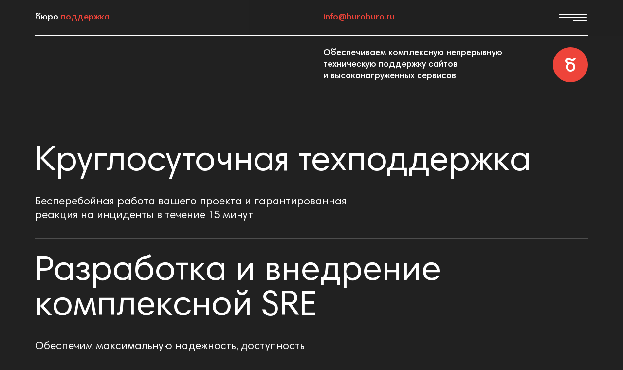

--- FILE ---
content_type: text/html
request_url: https://support.buroburo.ru/
body_size: 9806
content:
<!doctype html><html lang="en"><head><meta charset="utf-8"/><link rel="icon" href="/favicon.ico"/><meta name="viewport" content="width=device-width,initial-scale=1"/><meta name="theme-color" content="#000000"/><meta name="description" content="БюроБюро занимается технической поддержкой сайтов и удаленным администрированием серверов с 2006 года. Мы повышаем отказоустойчивость сайта, настраиваем мониторинг. Нам доверяют IT-аутсорсинг ведущие компании!" data-react-helmet="true"/><meta name="keywords" content="Техническая поддержка сайтов, удаленное администрирование серверов, IT-аутсорсинг, техническая поддержка серверов, поддержка серверов" data-react-helmet="true"/><link rel="apple-touch-icon" href="/logo192.png"/><link rel="manifest" href="/manifest.json"/><title>Техническая поддержка сайтов и удаленное администрирование серверов 24/7 - БюроБюро</title><style>.grecaptcha-badge{opacity:0;pointer-events:none}</style><script defer="defer" src="/static/js/main.0c9b2c62.js"></script><link href="/static/css/main.321f33b0.css" rel="stylesheet"></head><body><script type="text/javascript">var _tmr=window._tmr||(window._tmr=[]);_tmr.push({id:"3393249",type:"pageView",start:(new Date).getTime()}),function(e,t,r){if(!e.getElementById(r)){var a=e.createElement("script");a.type="text/javascript",a.async=!0,a.id=r,a.src="https://top-fwz1.mail.ru/js/code.js";var n=function(){var t=e.getElementsByTagName("script")[0];t.parentNode.insertBefore(a,t)};"[object Opera]"==t.opera?e.addEventListener("DOMContentLoaded",n,!1):n()}}(document,window,"tmr-code")</script><noscript><div><img src="https://top-fwz1.mail.ru/counter?id=3393249;js=na" style="position:absolute;left:-9999px" alt="Top.Mail.Ru"/></div></noscript><script type="text/javascript">!function(e,t,c,n,r,a,s){e[r]=e[r]||function(){(e[r].a=e[r].a||[]).push(arguments)},e[r].l=1*new Date;for(var i=0;i<document.scripts.length;i++)if(document.scripts[i].src===n)return;a=t.createElement(c),s=t.getElementsByTagName(c)[0],a.async=1,a.src=n,s.parentNode.insertBefore(a,s)}(window,document,"script","https://mc.yandex.ru/metrika/tag.js","ym"),ym(94835069,"init",{clickmap:!0,trackLinks:!0,accurateTrackBounce:!0,webvisor:!0})</script><noscript><div><img src="https://mc.yandex.ru/watch/94835069" style="position:absolute;left:-9999px" alt=""/></div></noscript><noscript>You need to enable JavaScript to run this app.</noscript><div id="root"><div class="makeStyles-layout-1"><div class="makeStyles-layout__sticky_box-3" style="position:sticky;top:0"><div class="fade_in_down_small animation_delay_small_2400ms"><div class="makeStyles-section-7 makeStyles-layout__wrap_header-2 show_header"><div class="makeStyles-header-8"><div class="makeStyles-header__left_part-9"><h5 class="makeStyles-header__logo-11"><span>бюро</span>&nbsp;<span>поддержка</span></h5></div><div class="makeStyles-header__right_part-10"><a href="mailto:info@buroburo.ru" class="makeStyles-header__mail-14"><div class="makeStyles-header__mail_text-15">info@buroburo.ru</div><div class="makeStyles-header__wrap_icon_mail-16"><svg><use xlink:href="/static/media/sprite.87d2748eafd3134f1c3cbee2729940fd.svg#icon_mail"></use></svg></div></a><div class="makeStyles-header__wrap_icon_menu-13"><svg><use xlink:href="/static/media/sprite.87d2748eafd3134f1c3cbee2729940fd.svg#icon_menu"></use></svg></div></div></div></div></div></div><div class="makeStyles-layout__content-5"><div class="makeStyles-main_container-17"><div class="makeStyles-section-7"><div class="makeStyles-main_section-19"><div class="makeStyles-main_section__top_part-20"><div class="fade_in_up_small animation_delay_small_2400ms wow" style="visibility:hidden;animation-name:none"><div class="makeStyles-main_section__top_part_text-21">Обеспечиваем комплексную техническую<br>поддержку, сопровождение и развитие<br>высоконагруженных проектов</div></div><div class="fade_in_up_small animation_delay_small_2400ms wow" style="visibility:hidden;animation-name:none"><div class="makeStyles-main_section__top_part_wrap_icon_logo-22"><svg><use xlink:href="/static/media/sprite.87d2748eafd3134f1c3cbee2729940fd.svg#icon_logo"></use></svg></div></div></div><div class="makeStyles-main_section__bottom_part-23"><div class="makeStyles-main_section__bottom_part_wrap_strs-24"><div class="makeStyles-ticker-28"><div class="makeStyles-ticker__wrap_marquee-30"><div class="marquee-container" style="--pause-on-hover:running;--pause-on-click:running;--width:100%;--transform:none"><div class="marquee" style="--play:running;--direction:reverse;--duration:38.82008928571429s;--delay:0s;--iteration-count:infinite;--min-width:100%"><div class="initial-child-container"><div class="child" style="--transform:none">&nbsp;</div><div class="child" style="--transform:none">круглосуточная техподдержка ~</div></div></div><div class="marquee" style="--play:running;--direction:reverse;--duration:38.82008928571429s;--delay:0s;--iteration-count:infinite;--min-width:100%"><div class="child" style="--transform:none">&nbsp;</div><div class="child" style="--transform:none">круглосуточная техподдержка ~</div></div></div></div></div><div class="makeStyles-ticker-28"><div class="makeStyles-ticker__wrap_marquee-30"><div class="marquee-container" style="--pause-on-hover:running;--pause-on-click:running;--width:100%;--transform:none"><div class="marquee" style="--play:running;--direction:normal;--duration:53.995089285714286s;--delay:0s;--iteration-count:infinite;--min-width:100%"><div class="initial-child-container"><div class="child" style="--transform:none">&nbsp;</div><div class="child" style="--transform:none">разработка и&nbsp;внедрение комплексной SRE ~</div></div></div><div class="marquee" style="--play:running;--direction:normal;--duration:53.995089285714286s;--delay:0s;--iteration-count:infinite;--min-width:100%"><div class="child" style="--transform:none">&nbsp;</div><div class="child" style="--transform:none">разработка и&nbsp;внедрение комплексной SRE ~</div></div></div></div></div><div class="makeStyles-ticker-28"><div class="makeStyles-ticker__wrap_marquee-30"><div class="marquee-container" style="--pause-on-hover:running;--pause-on-click:running;--width:100%;--transform:none"><div class="marquee" style="--play:running;--direction:reverse;--duration:29.960714285714285s;--delay:0s;--iteration-count:infinite;--min-width:100%"><div class="initial-child-container"><div class="child" style="--transform:none">&nbsp;</div><div class="child" style="--transform:none">техподдержка Битрикс ~</div></div></div><div class="marquee" style="--play:running;--direction:reverse;--duration:29.960714285714285s;--delay:0s;--iteration-count:infinite;--min-width:100%"><div class="child" style="--transform:none">&nbsp;</div><div class="child" style="--transform:none">техподдержка Битрикс ~</div></div></div></div></div></div><div class="makeStyles-main_section__top_part_wrap_btns-25"><div class="makeStyles-main_section__top_part_wrap_btn_normal-26"><button class="makeStyles-button_ui-35 big" type="button">Обсудить проект</button></div><div class="makeStyles-main_section__top_part_wrap_btn_circle-27"><button class="makeStyles-button_ui-35 circle" type="button"><svg><use xlink:href="/static/media/sprite.87d2748eafd3134f1c3cbee2729940fd.svg#icon_arrow_down"></use></svg></button></div></div></div></div></div><div class="makeStyles-main_container__wrap-18"><div class="makeStyles-section-7" id="scroll-to-first-section"><div class="makeStyles-support_section-36"><div class="makeStyles-support_section__line-37"><div class="makeStyles-headers-65"><div class="makeStyles-headers__wrap_nums-66"><div class="makeStyles-nums-70"><div class="makeStyles-nums__first-71">01</div><div class="makeStyles-nums__line-72">~</div><div class="makeStyles-nums__second-73">03</div></div></div><h2 class="makeStyles-headers__wrap_title-67 first"><div class="makeStyles-headers__hidden_block-69"><div class="makeStyles-headers__text-68">круглосуточная</div></div><div class="makeStyles-headers__hidden_block-69"><div class="makeStyles-headers__text-68">техподдержка</div></div></h2></div><div class="makeStyles-support_section__wrap_text-39">бесперебойная работа вашего проекта и&nbsp;гарантированная реакция на&nbsp;инциденты в&nbsp;течение 15&nbsp;минут</div></div><div class="makeStyles-support_section__line-37"><div class="makeStyles-support_section__container-40"><div class="pin-spacer" style="order:0;place-self:auto;grid-area:auto/auto/auto/auto;z-index:auto;float:none;flex-shrink:1;display:block;margin:0;inset:auto;position:relative;flex-basis:auto;overflow:visible;box-sizing:border-box;width:857px;height:406px;padding:0"><div class="makeStyles-support_section__container_left_part-41" style="translate:none;rotate:none;scale:none;inset:0px auto auto 0px;margin:0;max-width:856.5px;width:856.5px;max-height:406px;height:406px;padding:0 20px 0 0;transform:translate(0,1528px)">Зачем компании покупать<br>услугу технической<br>поддержки</div></div><div class="makeStyles-support_section__container_right_part-42"><div class="makeStyles-support_section__container_small_text-43">Техподдержка – гарантия бесперебойной работы сервисов 24/7 и, как следствие, минимизации издержек бизнеса, связанных с простоями из-за технических проблем.<br><br>Специалисты мониторят состояние и работоспособность серверов и программ, своевременно фиксируют возникающие проблемы и либо устраняют их, либо эскалируют проблему до ответственных сотрудников компании в соответствии с уровнем поддержки.</div></div></div><div class="makeStyles-support_section__big_text-44">По нашему опыту, потребность в услугах внешней технической поддержки чаще всего возникает в следующих случаях:</div><div class="makeStyles-support_section__all_cards-45"><div class="makeStyles-services_card-74"><div class="makeStyles-services_card__content-75"><div class="makeStyles-services_card__card_text-76">За сервисы отвечает отдел маркетинга, его KPI зависят от&nbsp;работоспособности систем, а&nbsp;своих технических сотрудников&nbsp;нет.</div><div class="makeStyles-services_card__card_wrap_btn-77"><button class="makeStyles-button_ui-35 mini" type="button">01</button></div></div></div><div class="makeStyles-services_card-74"><div class="makeStyles-services_card__content-75"><div class="makeStyles-services_card__card_text-76">Отдел IT компании отвечает за другие процессы, нет профильных специалистов, нет возможности работать круглосуточно.</div><div class="makeStyles-services_card__card_wrap_btn-77"><button class="makeStyles-button_ui-35 mini" type="button">02</button></div></div></div><div class="makeStyles-services_card-74"><div class="makeStyles-services_card__content-75"><div class="makeStyles-services_card__card_text-76">Свой специалист не несет достаточной ответственности за потери бизнеса, связанные с&nbsp;даунтаймами. Максимум, что ему грозит&nbsp;— увольнение.</div><div class="makeStyles-services_card__card_wrap_btn-77"><button class="makeStyles-button_ui-35 mini" type="button">03</button></div></div></div><div class="makeStyles-services_card-74"><div class="makeStyles-services_card__content-75"><div class="makeStyles-services_card__card_text-76">Проект находится на&nbsp;начальном этапе, его необходимо как можно быстрее запустить, а своя инфраструктура еще не готова.</div><div class="makeStyles-services_card__card_wrap_btn-77"><button class="makeStyles-button_ui-35 mini" type="button">04</button></div></div></div></div><div class="makeStyles-support_section__only_line-46">~</div><div class="makeStyles-support_section__second_big_text-47">Услуга технической поддержки 24/7 позволяет компании больше думать о развитии бизнеса, чем&nbsp;о&nbsp;поддержании работоспособности существующей инфраструктуры, а разные уровни и дополнительные опции позволяют тонко настраивать услугу и безболезненно масштабировать проект</div></div><div><div class="makeStyles-big_card_block-78"><div class="makeStyles-big_card_block__container-79"><div class="makeStyles-big_card_block__left_part-80">Как мы работаем</div><div class="makeStyles-big_card_block__right_part-81"><div class="makeStyles-big_card_block__wrap_cards-82 cards"><div class="makeStyles-big_card_block__wrap_card-83 card"><div class="makeStyles-big_card-84"><div class="makeStyles-big_card__card_top-85"><div class="makeStyles-big_card__card_title-86">Живая поддержка</div><div class="makeStyles-big_card__card_description-87">Наши специалисты готовы ответить на ваши вопросы в чате в&nbsp;любое время. Никаких роботов – только живое общение с&nbsp;человеком. Решим все ваши проблемы!</div></div><div class="makeStyles-big_card__card_wrap_btn-88"><button class="makeStyles-button_ui-35 mini" type="button">вежливо</button></div></div></div><div class="makeStyles-big_card_block__wrap_card-83 card"><div class="makeStyles-big_card-84"><div class="makeStyles-big_card__card_top-85"><div class="makeStyles-big_card__card_title-86">Реагируем на&nbsp;инциденты в течение 15 минут</div><div class="makeStyles-big_card__card_description-87">В любое время суток, что бы ни случилось, мы отследим происшествие и постараемся решить проблему сами или проинформируем вас. Расширим мониторинг на основе инцидента, чтобы избежать его в будущем.</div></div><div class="makeStyles-big_card__card_wrap_btn-88"><button class="makeStyles-button_ui-35 mini" type="button">оперативно</button></div></div></div><div class="makeStyles-big_card_block__wrap_card-83 card"><div class="makeStyles-big_card-84"><div class="makeStyles-big_card__card_top-85"><div class="makeStyles-big_card__card_title-86">Отслеживаем состояние инфраструктуры</div><div class="makeStyles-big_card__card_description-87">Наши специалисты регулярно проверяют серверные показатели, чтобы убедиться, что все работает в штатном режиме. Это позволяет нам оперативно выявлять и устранять неполадки и реагировать на инциденты.</div></div><div class="makeStyles-big_card__card_wrap_btn-88"><button class="makeStyles-button_ui-35 mini" type="button">внимательно</button></div></div></div><div class="makeStyles-big_card_block__wrap_card-83 card"><div class="makeStyles-big_card-84"><div class="makeStyles-big_card__card_top-85"><div class="makeStyles-big_card__card_title-86">Максимизируем отказоустойчивость</div><div class="makeStyles-big_card__card_description-87">Проверим настройки сервера и оптимизируем их для&nbsp;повышения производительности и минимизации отказов. Обеспечим стабильность работы сервера.</div></div><div class="makeStyles-big_card__card_wrap_btn-88"><button class="makeStyles-button_ui-35 mini" type="button">стабильно</button></div></div></div><div class="makeStyles-big_card_block__wrap_card-83 card"><div class="makeStyles-big_card-84"><div class="makeStyles-big_card__card_top-85"><div class="makeStyles-big_card__card_title-86">Обеспечиваем сохранность данных</div><div class="makeStyles-big_card__card_description-87">Мы регулярно делаем резервные копии ваших данных на&nbsp;внешнем хранилище. Это гарантирует их сохранность в&nbsp;случае форс-мажоров</div></div><div class="makeStyles-big_card__card_wrap_btn-88"><button class="makeStyles-button_ui-35 mini" type="button">надежно</button></div></div></div><div class="makeStyles-big_card_block__wrap_card-83 card"><div class="makeStyles-big_card-84"><div class="makeStyles-big_card__card_top-85"><div class="makeStyles-big_card__card_title-86">Отслеживаем метрики бизнеса</div><div class="makeStyles-big_card__card_description-87">Собираем необходимые для аналитиков данные — просмотры, удержание, количество заказов, активность пользователей на сайте. Эта информация поможет вашему бизнесу оставаться эффективным и находить точки роста.</div></div><div class="makeStyles-big_card__card_wrap_btn-88"><button class="makeStyles-button_ui-35 mini" type="button">эффективно</button></div></div></div></div></div></div></div></div><div class="makeStyles-support_section__line-37"><div class="makeStyles-support_section__container_levels-48"><div class="pin-spacer" style="order:0;place-self:auto;grid-area:auto/auto/auto/auto;z-index:auto;float:none;flex-shrink:1;display:block;margin:0 0 48px;inset:auto;position:relative;flex-basis:auto;overflow:visible;box-sizing:border-box;width:857px;height:294px;padding:0"><div class="makeStyles-support_section__container_levels_left_part-49" style="translate:none;rotate:none;scale:none;inset:0px auto auto 0px;margin:0;max-width:856.5px;width:856.5px;max-height:342px;height:342px;padding:0 20px 0 0;transform:translate(0,1283px)">Три уровня поддержки</div></div><div class="makeStyles-support_section__container_levels_right_part-50"><div class="makeStyles-support_section__container_levels_text-51">Мы предлагаем три уровня технической поддержки, различающиеся глубиной интеграции нашей команды. В зависимости от ваших запросов, вы можете подключить только первую линию поддержки, первую и вторую линию, или все три линии техподдержки. Вне зависимости от выбранного уровня мы гарантируем реакцию на инциденты в течение максимум 15&nbsp;минут.</div></div></div><div class="makeStyles-support_section__container_levels_all_cards-52"><div class="makeStyles-support_section__container_levels_wrap_card-53"><div class="makeStyles-support_section__container_levels_card-54"><div class="makeStyles-support_section__container_levels_card_wrap_num_title-55"><div class="makeStyles-support_section__container_levels_card_num-56">01</div><div class="makeStyles-support_section__container_levels_card_title-57">линия</div></div><div class="makeStyles-support_section__container_levels_double_text-58"><div class="makeStyles-support_section__container_levels_first_text-59">Осуществляет первоначальный мониторинг, корректирует задачи мониторинга в соответствии с пожеланиями заказчика, формирует и корректирует схему эскалации.</div><div class="makeStyles-support_section__container_levels_second_text-60">Живая техподдержка в&nbsp;чатах<br><br>Мониторинг инцидентов, оповещение в&nbsp;соответствии со&nbsp;схемой эскалации</div></div></div></div><div class="makeStyles-support_section__container_levels_wrap_card-53"><div class="makeStyles-support_section__container_levels_card-54"><div class="makeStyles-support_section__container_levels_card_wrap_num_title-55"><div class="makeStyles-support_section__container_levels_card_num-56">02</div><div class="makeStyles-support_section__container_levels_card_title-57">линия</div></div><div class="makeStyles-support_section__container_levels_double_text-58"><div class="makeStyles-support_section__container_levels_first_text-59">Помогает разработать и&nbsp;скорректировать инструкции по обработке инцидентов и использует эти инструкции для устранения проблем без участия заказчика.</div><div class="makeStyles-support_section__container_levels_second_text-60">Решение инцидентов<br>в&nbsp;соответствии с&nbsp;инструкциями</div></div></div></div><div class="makeStyles-support_section__container_levels_wrap_card-53"><div class="makeStyles-support_section__container_levels_card-54"><div class="makeStyles-support_section__container_levels_card_wrap_num_title-55"><div class="makeStyles-support_section__container_levels_card_num-56">03</div><div class="makeStyles-support_section__container_levels_card_title-57">линия</div></div><div class="makeStyles-support_section__container_levels_double_text-58"><div class="makeStyles-support_section__container_levels_first_text-59">Самостоятельно анализирует инциденты, решает их, разрабатывает инструкции по подобным инцидентов в будущем и формирует отчеты на основе проведенного анализа.</div><div class="makeStyles-support_section__container_levels_second_text-60">Анализ и самостоятельное решение инцидентов<br><br>Разработка инструкций для решения инцидентов</div></div></div></div></div></div><div><div class="makeStyles-horizontal_card_block-89"><div class="makeStyles-horizontal_card_block__parts-90"><div class="makeStyles-horizontal_card_block__left_part-91">Гибкий пакет часов</div><div class="makeStyles-horizontal_card_block__right_part-92"><div class="makeStyles-horizontal_card_block__right_part_text-93">В рамках технической поддержки мы предоставляем фиксированное количество часов работы наших сотрудников. С его помощью вы можете расширить команду системных администраторов, отслеживающих состояние вашего проекта, или подключить к работе специалистов дополнительных профилей.</div></div></div><div class="makeStyles-horizontal_card_block__container-94"><div class="makeStyles-horizontal_card_block__all_cards-95"><div class="makeStyles-horizontal_card_block__wrap_card-96 panel"><div class="makeStyles-horizontal_card-97"><div class="makeStyles-horizontal_card_top-98"><div class="makeStyles-horizontal_card_title-99">Нагрузочное тестирование</div></div><div class="makeStyles-horizontal_card_wrap_btn-100"><button class="makeStyles-button_ui-35 mini" type="button">01</button></div></div></div><div class="makeStyles-horizontal_card_block__wrap_card-96 panel"><div class="makeStyles-horizontal_card-97"><div class="makeStyles-horizontal_card_top-98"><div class="makeStyles-horizontal_card_title-99">Внедрение системы логирования</div></div><div class="makeStyles-horizontal_card_wrap_btn-100"><button class="makeStyles-button_ui-35 mini" type="button">02</button></div></div></div><div class="makeStyles-horizontal_card_block__wrap_card-96 panel"><div class="makeStyles-horizontal_card-97"><div class="makeStyles-horizontal_card_top-98"><div class="makeStyles-horizontal_card_title-99">Консультации по CI/CD и&nbsp;внедрение непрерывных интеграции и&nbsp;развертывания</div></div><div class="makeStyles-horizontal_card_wrap_btn-100"><button class="makeStyles-button_ui-35 mini" type="button">03</button></div></div></div><div class="makeStyles-horizontal_card_block__wrap_card-96 panel"><div class="makeStyles-horizontal_card-97"><div class="makeStyles-horizontal_card_top-98"><div class="makeStyles-horizontal_card_title-99">Консультации по IaC и внедрение подхода инфраструктура как&nbsp;код</div></div><div class="makeStyles-horizontal_card_wrap_btn-100"><button class="makeStyles-button_ui-35 mini" type="button">04</button></div></div></div><div class="makeStyles-horizontal_card_block__wrap_card-96 panel"><div class="makeStyles-horizontal_card-97"><div class="makeStyles-horizontal_card_top-98"><div class="makeStyles-horizontal_card_title-99">Аудит оркестрации Kubernetes</div></div><div class="makeStyles-horizontal_card_wrap_btn-100"><button class="makeStyles-button_ui-35 mini" type="button">05</button></div></div></div></div></div></div></div><div><div class="makeStyles-horizontal_card_block-89"><div class="makeStyles-horizontal_card_block__parts-90"><div class="makeStyles-horizontal_card_block__left_part-91">Расширение возможностей</div><div class="makeStyles-horizontal_card_block__right_part-92"><div class="makeStyles-horizontal_card_block__right_part_text-93">Техническая поддержка – необходимый минимум для обеспечения бесперебойной работы проекта. Если вам нужен максимум – наши специалисты готовы вам помочь.</div></div></div><div class="makeStyles-horizontal_card_block__container-94"><div class="makeStyles-horizontal_card_block__all_cards-95"><div class="makeStyles-horizontal_card_block__wrap_card-96 panel"><div class="makeStyles-horizontal_card-97"><div class="makeStyles-horizontal_card_top-98"><div class="makeStyles-horizontal_card_title-99">Сократить время реагирования до&nbsp;5&nbsp;минут</div></div><div class="makeStyles-horizontal_card_wrap_btn-100"><button class="makeStyles-button_ui-35 mini" type="button">01</button></div></div></div><div class="makeStyles-horizontal_card_block__wrap_card-96 panel"><div class="makeStyles-horizontal_card-97"><div class="makeStyles-horizontal_card_top-98"><div class="makeStyles-horizontal_card_title-99">Администрировать ваши базы данных</div></div><div class="makeStyles-horizontal_card_wrap_btn-100"><button class="makeStyles-button_ui-35 mini" type="button">02</button></div></div></div><div class="makeStyles-horizontal_card_block__wrap_card-96 panel"><div class="makeStyles-horizontal_card-97"><div class="makeStyles-horizontal_card_top-98"><div class="makeStyles-horizontal_card_title-99">Осуществлять непрерывные процессы интеграции и&nbsp;развертывания (CI/CD)</div></div><div class="makeStyles-horizontal_card_wrap_btn-100"><button class="makeStyles-button_ui-35 mini" type="button">03</button></div></div></div><div class="makeStyles-horizontal_card_block__wrap_card-96 panel"><div class="makeStyles-horizontal_card-97"><div class="makeStyles-horizontal_card_top-98"><div class="makeStyles-horizontal_card_title-99">Проконсультировать по DevOps</div></div><div class="makeStyles-horizontal_card_wrap_btn-100"><button class="makeStyles-button_ui-35 mini" type="button">04</button></div></div></div><div class="makeStyles-horizontal_card_block__wrap_card-96 panel"><div class="makeStyles-horizontal_card-97"><div class="makeStyles-horizontal_card_top-98"><div class="makeStyles-horizontal_card_title-99">Вести документацию по проекту</div></div><div class="makeStyles-horizontal_card_wrap_btn-100"><button class="makeStyles-button_ui-35 mini" type="button">05</button></div></div></div></div></div></div></div><div class="makeStyles-support_section__not_line-38"><div class="makeStyles-support_section__only_line-46">~</div><div class="makeStyles-support_section__second_end_big_text-61">Если вам не хватает максимально персонального подхода — выделим для вас собственного менеджера</div><div class="makeStyles-support_section__container_end_small_text-62">Кроме того, наши специалисты могут провести аудит вашей инфраструктуры, порекомендовать или самостоятельно внедрить необходимые для бесперебойной работы изменения, внедрить DevOps-практики, организовать проведение нагрузочного тестирования и обеспечить повышенную отказоустойчивость во время планируемых пиковых нагрузок.</div></div><div class="makeStyles-support_section__line-37"><div class="makeStyles-support_section__container_list-63">Поддерживаем технологии</div><div class="makeStyles-support_section__container_all_lists-64"><div class="makeStyles-list_card-101"><div class="makeStyles-list_card_title-102">Мониторинг и визуализация</div><div class="makeStyles-list_card__items-103">Prometheus, Grafana, Victoria Metrics, Zabbix, TICK Stack, Nagios, Icinga, DataDog, NewRelic</div></div><div class="makeStyles-list_card-101"><div class="makeStyles-list_card_title-102">Управление инцидентами</div><div class="makeStyles-list_card__items-103">PagerDuty, Grafana OnCall</div></div><div class="makeStyles-list_card-101"><div class="makeStyles-list_card_title-102">Логирование, отслеживание ошибок</div><div class="makeStyles-list_card__items-103">ELK, Graylog, Grafana Loki, Sentry, EFK</div></div><div class="makeStyles-list_card-101"><div class="makeStyles-list_card_title-102">Трассировка</div><div class="makeStyles-list_card__items-103">Jaeger, Zipkin Web, ingress и серверы приложений Nginx, Envoy, Linkerd, Traefik, Apache, HAProxy, Jetty, Tomcat, NodeJS</div></div><div class="makeStyles-list_card-101"><div class="makeStyles-list_card_title-102">Языки программирования</div><div class="makeStyles-list_card__items-103">Python, JavaScript, TypeScript, Go, Java, PHP, Ruby, Erlang</div></div><div class="makeStyles-list_card-101"><div class="makeStyles-list_card_title-102">Облачные платформы и сервисы</div><div class="makeStyles-list_card__items-103">Яндекс.Облако, Selectel, SberCloud, Amazon AWS, Google Cloud Platform, Microsoft Azure, Rackspace, Alibaba Cloud</div></div><div class="makeStyles-list_card-101"><div class="makeStyles-list_card_title-102">Контейнеризация</div><div class="makeStyles-list_card__items-103">Docker, CRI-O, LXC, LXD</div></div><div class="makeStyles-list_card-101"><div class="makeStyles-list_card_title-102">Оркестрация</div><div class="makeStyles-list_card__items-103">Kubernetes, Docker Swarm, RedHat OpenShift, Nomad, Mesos/Marathon</div></div><div class="makeStyles-list_card-101"><div class="makeStyles-list_card_title-102">CI/CD автоматизация</div><div class="makeStyles-list_card__items-103">Jenkins, Gitlab CI, ArgoCD, Bitbucket Pipelines, TeamCity, CircleCI, Travis CI, GoCD, Spinnaker</div></div><div class="makeStyles-list_card-101"><div class="makeStyles-list_card_title-102">AWS CodePipeline, AWS CodeDeploy, AWS CodeCommit, Google CloudBuild, Spinnaker</div><div class="makeStyles-list_card__items-103">Яндекс.Облако, Selectel, SberCloud RDS, AWS RDS и другие БД, Google Cloud SQL и другие БД, Firebase, MongoDB Atlas.</div></div><div class="makeStyles-list_card-101"><div class="makeStyles-list_card_title-102">Системы виртуализации</div><div class="makeStyles-list_card__items-103">Hyper-V, VMWare (ESXi), KVM (Libvirt и Proxmox), Xen</div></div></div></div></div></div><div class="makeStyles-section-7" id="scroll-to-second-section"><div class="makeStyles-development_section-104"><div class="makeStyles-development_section__line-105"><div class="makeStyles-headers-65"><div class="makeStyles-headers__wrap_nums-66"><div class="makeStyles-nums-70"><div class="makeStyles-nums__first-71">02</div><div class="makeStyles-nums__line-72">~</div><div class="makeStyles-nums__second-73">03</div></div></div><h2 class="makeStyles-headers__wrap_title-67 second"><div class="makeStyles-headers__hidden_block-69"><div class="makeStyles-headers__text-68">разработка</div></div><div class="makeStyles-headers__hidden_block-69"><div class="makeStyles-headers__text-68">и внедрение</div></div><div class="makeStyles-headers__hidden_block-69"><div class="makeStyles-headers__text-68">комплексной</div></div><div class="makeStyles-headers__hidden_block-69"><div class="makeStyles-headers__text-68">SRE</div></div></h2></div><div class="makeStyles-development_section__wrap_text-109">обеспечим максимальную надежность, доступность и&nbsp;легкость внедрения нового функционала</div></div><div class="makeStyles-development_section__line-105"><div class="makeStyles-development_section__line_parts-110"><div class="pin-spacer" style="order:0;place-self:auto;grid-area:auto/auto/auto/auto;z-index:auto;float:none;flex-shrink:1;display:block;margin:0;inset:auto;position:relative;flex-basis:auto;overflow:visible;box-sizing:border-box;width:857px;height:278px;padding:0"><div class="makeStyles-development_section__line_left_part-111" style="translate:none;rotate:none;scale:none;inset:0px auto auto 0px;margin:0;max-width:856.5px;width:856.5px;max-height:278px;height:278px;padding:0 20px 0 0;transform:translate(0,1333px)"><div class="makeStyles-development_section__line_left_part_text-112">Site Reliability Engineering</div><div class="makeStyles-development_section__line_left_part_description-113">SRE (Site Reliability Engineering) – методология, разработанная Google для улучшения качества обслуживания, повышения надежности и&nbsp;расширения возможностей масштабирования Интернет-сервисов. Объединяет в себе элементы разработки программного обеспечения (Dev) и управления операционными задачами (Ops); такие практики и&nbsp;инструменты, как автоматизация, мониторинг, тестирование, инцидент-менеджмент.</div></div></div><div class="makeStyles-development_section__line_right_part-114"><div class="makeStyles-development_section__line_right_part_text-115">SRE позволяет своевременно обнаруживать и устранять проблемы, связанные с надежностью, сохранять высокую доступность услуг для пользователей, быстрее внедрять новые функции, минимизировать время восстановления после сбоев.</div></div></div><div class="makeStyles-development_section__all_cards-116"><div class="makeStyles-services_card-74"><div class="makeStyles-services_card__content-75"><div class="makeStyles-services_card__card_text-76">Экосистема SRE описывает проект, работающий в соответствии с требованиями бизнеса (SLA, RTO, RPO)</div><div class="makeStyles-services_card__card_wrap_btn-77"><button class="makeStyles-button_ui-35 mini" type="button">01</button></div></div></div><div class="makeStyles-services_card-74"><div class="makeStyles-services_card__content-75"><div class="makeStyles-services_card__card_text-76">SRE-инженер не только фиксирует ошибки, но и своевременно их устраняет</div><div class="makeStyles-services_card__card_wrap_btn-77"><button class="makeStyles-button_ui-35 mini" type="button">02</button></div></div></div><div class="makeStyles-services_card-74"><div class="makeStyles-services_card__content-75"><div class="makeStyles-services_card__card_text-76">Обеспечивается актуальность резервных копий</div><div class="makeStyles-services_card__card_wrap_btn-77"><button class="makeStyles-button_ui-35 mini" type="button">03</button></div></div></div><div class="makeStyles-services_card-74"><div class="makeStyles-services_card__content-75"><div class="makeStyles-services_card__card_text-76">Инцидент-менеджмент алертов не допускает повторения одних и тех же проблем</div><div class="makeStyles-services_card__card_wrap_btn-77"><button class="makeStyles-button_ui-35 mini" type="button">04</button></div></div></div><div class="makeStyles-services_card-74"><div class="makeStyles-services_card__content-75"><div class="makeStyles-services_card__card_text-76">Легкая адаптация к масштабированию и росту нагрузки</div><div class="makeStyles-services_card__card_wrap_btn-77"><button class="makeStyles-button_ui-35 mini" type="button">05</button></div></div></div><div class="makeStyles-services_card-74"><div class="makeStyles-services_card__content-75"><div class="makeStyles-services_card__card_text-76">Деплои не приводят к падению системы и длительным даунтаймам</div><div class="makeStyles-services_card__card_wrap_btn-77"><button class="makeStyles-button_ui-35 mini" type="button">06</button></div></div></div><div class="makeStyles-services_card-74"><div class="makeStyles-services_card__content-75"><div class="makeStyles-services_card__card_text-76">Вся инфраструктура задокументирована, что обеспечивает быстрое выявление и решение проблем</div><div class="makeStyles-services_card__card_wrap_btn-77"><button class="makeStyles-button_ui-35 mini" type="button">07</button></div></div></div></div></div><div><div class="makeStyles-big_card_block-78"><div class="makeStyles-big_card_block__container-79"><div class="makeStyles-big_card_block__left_part-80">Основные направления<br>экосистемы SRE</div><div class="makeStyles-big_card_block__right_part-81"><div class="makeStyles-big_card_block__wrap_cards-82 cards"><div class="makeStyles-big_card_block__wrap_card-83 card"><div class="makeStyles-big_card-84"><div class="makeStyles-big_card__card_top-85"><div class="makeStyles-big_card__card_title-86">Мониторинг</div><div class="makeStyles-big_card__card_description-87">Определение требований SLA, разработка и внедрение менеджмента алертов, внедрение системы мониторинга и&nbsp;SRE-инструментов.</div></div><div class="makeStyles-big_card__card_wrap_btn-88"><button class="makeStyles-button_ui-35 mini" type="button">контроль</button></div></div></div><div class="makeStyles-big_card_block__wrap_card-83 card"><div class="makeStyles-big_card-84"><div class="makeStyles-big_card__card_top-85"><div class="makeStyles-big_card__card_title-86">Резервирование и&nbsp;резервное копирование</div><div class="makeStyles-big_card__card_description-87">Определение требований, разработка и внедрение инструментов резервирования.</div></div><div class="makeStyles-big_card__card_wrap_btn-88"><button class="makeStyles-button_ui-35 mini" type="button">надежность</button></div></div></div><div class="makeStyles-big_card_block__wrap_card-83 card"><div class="makeStyles-big_card-84"><div class="makeStyles-big_card__card_top-85"><div class="makeStyles-big_card__card_title-86">Поддержка инфраструктуры</div><div class="makeStyles-big_card__card_description-87">Разработка и внедрение методологии IaC для&nbsp;автоматизации масштабирования и резервирования, методологии тестирования, подготовка технической документации по инфраструктуре.</div></div><div class="makeStyles-big_card__card_wrap_btn-88"><button class="makeStyles-button_ui-35 mini" type="button">автоматизация</button></div></div></div></div></div></div></div></div><div><div class="makeStyles-circle_card_block-118"><div class="makeStyles-circle_card_block__container-119"><div class="makeStyles-circle_card_block__left_part-120">Этапы внедрения</div><div class="makeStyles-circle_card_block__right_part-121"><div class="makeStyles-circle_card-122"><div class="makeStyles-circle_card__circle-123"><div class="makeStyles-circle_card__title-124">Анализ<br>инфраструктуры</div><div class="makeStyles-circle_card__wrap_btn-125"><button class="makeStyles-button_ui-35 mini" type="button">а</button></div></div></div><div class="makeStyles-circle_card-122"><div class="makeStyles-circle_card__circle-123"><div class="makeStyles-circle_card__title-124">Разработка<br>SRE-экосистемы</div><div class="makeStyles-circle_card__wrap_btn-125"><button class="makeStyles-button_ui-35 mini" type="button">б</button></div></div></div><div class="makeStyles-circle_card-122"><div class="makeStyles-circle_card__circle-123"><div class="makeStyles-circle_card__title-124">Подготовка<br>инфраструктуры<br>под SRE</div><div class="makeStyles-circle_card__wrap_btn-125"><button class="makeStyles-button_ui-35 mini" type="button">в</button></div></div></div><div class="makeStyles-circle_card-122"><div class="makeStyles-circle_card__circle-123"><div class="makeStyles-circle_card__title-124">Внедрение<br>инструментов<br>SRE</div><div class="makeStyles-circle_card__wrap_btn-125"><button class="makeStyles-button_ui-35 mini" type="button">г</button></div></div></div><div class="makeStyles-circle_card-122"><div class="makeStyles-circle_card__circle-123"><div class="makeStyles-circle_card__title-124">Разработка<br>технической<br>документации</div><div class="makeStyles-circle_card__wrap_btn-125"><button class="makeStyles-button_ui-35 mini" type="button">д</button></div></div></div><div class="makeStyles-circle_card-122"><div class="makeStyles-circle_card__circle-123"><div class="makeStyles-circle_card__title-124">Ввод<br>в&nbsp;эксплуатацию</div><div class="makeStyles-circle_card__wrap_btn-125"><button class="makeStyles-button_ui-35 mini" type="button">е</button></div></div></div></div></div></div></div><div><div class="makeStyles-team_card_block-126"><div class="makeStyles-team_card_block__container-127"><div class="makeStyles-team_card_block__left_part-128">Команда</div><div class="makeStyles-team_card_block__right_part-129"><div class="makeStyles-team_card-130"><div class="makeStyles-team_card__content-131"><div class="makeStyles-team_card__card_text-132">Менеджер проекта</div><div class="makeStyles-team_card__card_description-133">выстроит процессы и<br>проконтролирует достижение<br>результата</div></div></div><div class="makeStyles-team_card-130"><div class="makeStyles-team_card__content-131"><div class="makeStyles-team_card__card_text-132">Архитектор</div><div class="makeStyles-team_card__card_description-133">составит ТЗ на основе бизнес-<br>требований и имеющейся<br>инфраструктуры</div></div></div><div class="makeStyles-team_card-130"><div class="makeStyles-team_card__content-131"><div class="makeStyles-team_card__card_text-132">SRE-инженеры</div><div class="makeStyles-team_card__card_description-133">выстроят экосистему в соответствии<br>с&nbsp;ТЗ</div></div></div><div class="makeStyles-team_card-130"><div class="makeStyles-team_card__content-131"><div class="makeStyles-team_card__card_text-132">Технический писатель</div><div class="makeStyles-team_card__card_description-133">подготовит подробную<br>документацию</div></div></div></div></div></div></div></div></div><div class="makeStyles-section-7" id="scroll-to-third-section"><div class="makeStyles-bitrix_section-134"><div class="makeStyles-bitrix_section__line-135"><div class="makeStyles-headers-65"><div class="makeStyles-headers__wrap_nums-66"><div class="makeStyles-nums-70"><div class="makeStyles-nums__first-71">03</div><div class="makeStyles-nums__line-72">~</div><div class="makeStyles-nums__second-73">03</div></div></div><h2 class="makeStyles-headers__wrap_title-67 third"><div class="makeStyles-headers__hidden_block-69"><div class="makeStyles-headers__text-68">техподдержка</div></div><div class="makeStyles-headers__hidden_block-69"><div class="makeStyles-headers__text-68">Битрикс</div></div></h2></div><div class="makeStyles-bitrix_section__wrap_text-139">обеспечим производительность и отказоустойчивость проектов на 1С-Битрикс<br>и 1С-Битрикс 24</div></div><div><div class="makeStyles-big_card_block-78"><div class="makeStyles-big_card_block__container-79"><div class="makeStyles-big_card_block__left_part-80">Мы предлагаем</div><div class="makeStyles-big_card_block__right_part-81"><div class="makeStyles-big_card_block__wrap_cards-82 cards"><div class="makeStyles-big_card_block__wrap_card-83 card"><div class="makeStyles-big_card-84"><div class="makeStyles-big_card__card_top-85"><div class="makeStyles-big_card__card_title-86">Круглосуточный мониторинг</div><div class="makeStyles-big_card__card_description-87">Определение требований SLA, разработка и внедрение менеджмента алертов, внедрение системы мониторинга и&nbsp;SRE-инструментов.</div></div><div class="makeStyles-big_card__card_wrap_btn-88"><button class="makeStyles-button_ui-35 mini" type="button">контроль</button></div></div></div><div class="makeStyles-big_card_block__wrap_card-83 card"><div class="makeStyles-big_card-84"><div class="makeStyles-big_card__card_top-85"><div class="makeStyles-big_card__card_title-86">Резервирование и&nbsp;резервное копирование</div><div class="makeStyles-big_card__card_description-87">Определение требований, разработка и внедрение инструментов резервирования.</div></div><div class="makeStyles-big_card__card_wrap_btn-88"><button class="makeStyles-button_ui-35 mini" type="button">надежность</button></div></div></div><div class="makeStyles-big_card_block__wrap_card-83 card"><div class="makeStyles-big_card-84"><div class="makeStyles-big_card__card_top-85"><div class="makeStyles-big_card__card_title-86">Поддержка инфраструктуры</div><div class="makeStyles-big_card__card_description-87">Разработка и внедрение методологии IaC для автоматизации масштабирования и резервирования, методологии тестирования, подготовка технической документации по инфраструктуре.</div></div><div class="makeStyles-big_card__card_wrap_btn-88"><button class="makeStyles-button_ui-35 mini" type="button">автоматизация</button></div></div></div></div></div></div></div></div><div class="makeStyles-bitrix_section__only_line-140">~</div><div class="makeStyles-bitrix_section__second_end_big_text-141">Мы обеспечиваем профессиональную поддержку проектов Битрикс и занимаемся разработкой и правкой кода в них</div></div></div></div></div></div><div class="makeStyles-layout__sticky_box_for_btn-4 show_big_btn" style="position:sticky;bottom:0"><div class="makeStyles-section-7"><div class="makeStyles-layout__btn-6 long_big_btn"><button class="makeStyles-button_ui-35 big" type="button">Обсудить проект</button></div></div></div><div class="makeStyles-section-7"><div class="makeStyles-footer-142"><div class="makeStyles-footer__left_part-143"><div class="makeStyles-footer__copy_right-145">© бюробюро, 2006 — 2023</div></div><div class="makeStyles-footer__right_part-144"><div class="makeStyles-footer__big_cell-146"><div class="makeStyles-footer__cell-147"><div class="makeStyles-footer__cell_title-148">Москва</div><div class="makeStyles-footer__cell_description-149">Варшавское шоссе, д. 1, стр. 6,<br>БЦ&nbsp;W&nbsp;Plaza 2<br><a href="tel:+74955323880">+7 (495) 532 38 80</a></div></div><div class="makeStyles-footer__cell-147"><div class="makeStyles-footer__cell_title-148">Калининград</div><div class="makeStyles-footer__cell_description-149">ул. Верхнеозёрная, д. 33А<br><a href="tel:88005501238">8 (800) 550 12 38</a></div></div></div><div><div class="makeStyles-footer__wrap_last_words-150"><a href="https://buroburo.ru/contacts/" class="makeStyles-footer__last_word-151">Контакты</a><a href="https://buroburo.ru/policy/" class="makeStyles-footer__last_word-151">Политика обработки персональных данных</a></div></div></div></div></div></div><div class="makeStyles-modal_ui-152"></div><div class="makeStyles-preloader-157 preloader"><div class="makeStyles-preloader__wrap_elem-158 wrap_elem"><svg xmlns="http://www.w3.org/2000/svg" class="wrap-svg-circle" version="1.1" viewBox="0 0 96 96"><circle class="circle__background" cx="48" cy="48" r="47" stroke="#2C2C2C" stroke-width="2" fill="rgba(0,0,0,0)"></circle><circle class="svg-circle" cx="48" cy="48" r="47" stroke="#EE443A" stroke-width="2" fill="rgba(0,0,0,0)"></circle></svg><div class="makeStyles-preloader__icon_logo-159"><svg><use xlink:href="/static/media/sprite.87d2748eafd3134f1c3cbee2729940fd.svg#icon_logo"></use></svg></div></div></div></div></body><script>const idRoot=document.querySelector("#root");idRoot.style.opacity="0",window.onload=function(){idRoot.style.opacity="1"}</script></html>

--- FILE ---
content_type: text/html
request_url: https://support.buroburo.ru/static/media/sprite.87d2748eafd3134f1c3cbee2729940fd.svg
body_size: 9805
content:
<!doctype html><html lang="en"><head><meta charset="utf-8"/><link rel="icon" href="/favicon.ico"/><meta name="viewport" content="width=device-width,initial-scale=1"/><meta name="theme-color" content="#000000"/><meta name="description" content="БюроБюро занимается технической поддержкой сайтов и удаленным администрированием серверов с 2006 года. Мы повышаем отказоустойчивость сайта, настраиваем мониторинг. Нам доверяют IT-аутсорсинг ведущие компании!" data-react-helmet="true"/><meta name="keywords" content="Техническая поддержка сайтов, удаленное администрирование серверов, IT-аутсорсинг, техническая поддержка серверов, поддержка серверов" data-react-helmet="true"/><link rel="apple-touch-icon" href="/logo192.png"/><link rel="manifest" href="/manifest.json"/><title>Техническая поддержка сайтов и удаленное администрирование серверов 24/7 - БюроБюро</title><style>.grecaptcha-badge{opacity:0;pointer-events:none}</style><script defer="defer" src="/static/js/main.0c9b2c62.js"></script><link href="/static/css/main.321f33b0.css" rel="stylesheet"></head><body><script type="text/javascript">var _tmr=window._tmr||(window._tmr=[]);_tmr.push({id:"3393249",type:"pageView",start:(new Date).getTime()}),function(e,t,r){if(!e.getElementById(r)){var a=e.createElement("script");a.type="text/javascript",a.async=!0,a.id=r,a.src="https://top-fwz1.mail.ru/js/code.js";var n=function(){var t=e.getElementsByTagName("script")[0];t.parentNode.insertBefore(a,t)};"[object Opera]"==t.opera?e.addEventListener("DOMContentLoaded",n,!1):n()}}(document,window,"tmr-code")</script><noscript><div><img src="https://top-fwz1.mail.ru/counter?id=3393249;js=na" style="position:absolute;left:-9999px" alt="Top.Mail.Ru"/></div></noscript><script type="text/javascript">!function(e,t,c,n,r,a,s){e[r]=e[r]||function(){(e[r].a=e[r].a||[]).push(arguments)},e[r].l=1*new Date;for(var i=0;i<document.scripts.length;i++)if(document.scripts[i].src===n)return;a=t.createElement(c),s=t.getElementsByTagName(c)[0],a.async=1,a.src=n,s.parentNode.insertBefore(a,s)}(window,document,"script","https://mc.yandex.ru/metrika/tag.js","ym"),ym(94835069,"init",{clickmap:!0,trackLinks:!0,accurateTrackBounce:!0,webvisor:!0})</script><noscript><div><img src="https://mc.yandex.ru/watch/94835069" style="position:absolute;left:-9999px" alt=""/></div></noscript><noscript>You need to enable JavaScript to run this app.</noscript><div id="root"><div class="makeStyles-layout-1"><div class="makeStyles-layout__sticky_box-3" style="position:sticky;top:0"><div class="fade_in_down_small animation_delay_small_2400ms"><div class="makeStyles-section-7 makeStyles-layout__wrap_header-2 show_header"><div class="makeStyles-header-8"><div class="makeStyles-header__left_part-9"><h5 class="makeStyles-header__logo-11"><span>бюро</span>&nbsp;<span>поддержка</span></h5></div><div class="makeStyles-header__right_part-10"><a href="mailto:info@buroburo.ru" class="makeStyles-header__mail-14"><div class="makeStyles-header__mail_text-15">info@buroburo.ru</div><div class="makeStyles-header__wrap_icon_mail-16"><svg><use xlink:href="/static/media/sprite.87d2748eafd3134f1c3cbee2729940fd.svg#icon_mail"></use></svg></div></a><div class="makeStyles-header__wrap_icon_menu-13"><svg><use xlink:href="/static/media/sprite.87d2748eafd3134f1c3cbee2729940fd.svg#icon_menu"></use></svg></div></div></div></div></div></div><div class="makeStyles-layout__content-5"><div class="makeStyles-main_container-17"><div class="makeStyles-section-7"><div class="makeStyles-main_section-19"><div class="makeStyles-main_section__top_part-20"><div class="fade_in_up_small animation_delay_small_2400ms wow" style="visibility:hidden;animation-name:none"><div class="makeStyles-main_section__top_part_text-21">Обеспечиваем комплексную техническую<br>поддержку, сопровождение и развитие<br>высоконагруженных проектов</div></div><div class="fade_in_up_small animation_delay_small_2400ms wow" style="visibility:hidden;animation-name:none"><div class="makeStyles-main_section__top_part_wrap_icon_logo-22"><svg><use xlink:href="/static/media/sprite.87d2748eafd3134f1c3cbee2729940fd.svg#icon_logo"></use></svg></div></div></div><div class="makeStyles-main_section__bottom_part-23"><div class="makeStyles-main_section__bottom_part_wrap_strs-24"><div class="makeStyles-ticker-28"><div class="makeStyles-ticker__wrap_marquee-30"><div class="marquee-container" style="--pause-on-hover:running;--pause-on-click:running;--width:100%;--transform:none"><div class="marquee" style="--play:running;--direction:reverse;--duration:38.82008928571429s;--delay:0s;--iteration-count:infinite;--min-width:100%"><div class="initial-child-container"><div class="child" style="--transform:none">&nbsp;</div><div class="child" style="--transform:none">круглосуточная техподдержка ~</div></div></div><div class="marquee" style="--play:running;--direction:reverse;--duration:38.82008928571429s;--delay:0s;--iteration-count:infinite;--min-width:100%"><div class="child" style="--transform:none">&nbsp;</div><div class="child" style="--transform:none">круглосуточная техподдержка ~</div></div></div></div></div><div class="makeStyles-ticker-28"><div class="makeStyles-ticker__wrap_marquee-30"><div class="marquee-container" style="--pause-on-hover:running;--pause-on-click:running;--width:100%;--transform:none"><div class="marquee" style="--play:running;--direction:normal;--duration:53.995089285714286s;--delay:0s;--iteration-count:infinite;--min-width:100%"><div class="initial-child-container"><div class="child" style="--transform:none">&nbsp;</div><div class="child" style="--transform:none">разработка и&nbsp;внедрение комплексной SRE ~</div></div></div><div class="marquee" style="--play:running;--direction:normal;--duration:53.995089285714286s;--delay:0s;--iteration-count:infinite;--min-width:100%"><div class="child" style="--transform:none">&nbsp;</div><div class="child" style="--transform:none">разработка и&nbsp;внедрение комплексной SRE ~</div></div></div></div></div><div class="makeStyles-ticker-28"><div class="makeStyles-ticker__wrap_marquee-30"><div class="marquee-container" style="--pause-on-hover:running;--pause-on-click:running;--width:100%;--transform:none"><div class="marquee" style="--play:running;--direction:reverse;--duration:29.960714285714285s;--delay:0s;--iteration-count:infinite;--min-width:100%"><div class="initial-child-container"><div class="child" style="--transform:none">&nbsp;</div><div class="child" style="--transform:none">техподдержка Битрикс ~</div></div></div><div class="marquee" style="--play:running;--direction:reverse;--duration:29.960714285714285s;--delay:0s;--iteration-count:infinite;--min-width:100%"><div class="child" style="--transform:none">&nbsp;</div><div class="child" style="--transform:none">техподдержка Битрикс ~</div></div></div></div></div></div><div class="makeStyles-main_section__top_part_wrap_btns-25"><div class="makeStyles-main_section__top_part_wrap_btn_normal-26"><button class="makeStyles-button_ui-35 big" type="button">Обсудить проект</button></div><div class="makeStyles-main_section__top_part_wrap_btn_circle-27"><button class="makeStyles-button_ui-35 circle" type="button"><svg><use xlink:href="/static/media/sprite.87d2748eafd3134f1c3cbee2729940fd.svg#icon_arrow_down"></use></svg></button></div></div></div></div></div><div class="makeStyles-main_container__wrap-18"><div class="makeStyles-section-7" id="scroll-to-first-section"><div class="makeStyles-support_section-36"><div class="makeStyles-support_section__line-37"><div class="makeStyles-headers-65"><div class="makeStyles-headers__wrap_nums-66"><div class="makeStyles-nums-70"><div class="makeStyles-nums__first-71">01</div><div class="makeStyles-nums__line-72">~</div><div class="makeStyles-nums__second-73">03</div></div></div><h2 class="makeStyles-headers__wrap_title-67 first"><div class="makeStyles-headers__hidden_block-69"><div class="makeStyles-headers__text-68">круглосуточная</div></div><div class="makeStyles-headers__hidden_block-69"><div class="makeStyles-headers__text-68">техподдержка</div></div></h2></div><div class="makeStyles-support_section__wrap_text-39">бесперебойная работа вашего проекта и&nbsp;гарантированная реакция на&nbsp;инциденты в&nbsp;течение 15&nbsp;минут</div></div><div class="makeStyles-support_section__line-37"><div class="makeStyles-support_section__container-40"><div class="pin-spacer" style="order:0;place-self:auto;grid-area:auto/auto/auto/auto;z-index:auto;float:none;flex-shrink:1;display:block;margin:0;inset:auto;position:relative;flex-basis:auto;overflow:visible;box-sizing:border-box;width:857px;height:406px;padding:0"><div class="makeStyles-support_section__container_left_part-41" style="translate:none;rotate:none;scale:none;inset:0px auto auto 0px;margin:0;max-width:856.5px;width:856.5px;max-height:406px;height:406px;padding:0 20px 0 0;transform:translate(0,1528px)">Зачем компании покупать<br>услугу технической<br>поддержки</div></div><div class="makeStyles-support_section__container_right_part-42"><div class="makeStyles-support_section__container_small_text-43">Техподдержка – гарантия бесперебойной работы сервисов 24/7 и, как следствие, минимизации издержек бизнеса, связанных с простоями из-за технических проблем.<br><br>Специалисты мониторят состояние и работоспособность серверов и программ, своевременно фиксируют возникающие проблемы и либо устраняют их, либо эскалируют проблему до ответственных сотрудников компании в соответствии с уровнем поддержки.</div></div></div><div class="makeStyles-support_section__big_text-44">По нашему опыту, потребность в услугах внешней технической поддержки чаще всего возникает в следующих случаях:</div><div class="makeStyles-support_section__all_cards-45"><div class="makeStyles-services_card-74"><div class="makeStyles-services_card__content-75"><div class="makeStyles-services_card__card_text-76">За сервисы отвечает отдел маркетинга, его KPI зависят от&nbsp;работоспособности систем, а&nbsp;своих технических сотрудников&nbsp;нет.</div><div class="makeStyles-services_card__card_wrap_btn-77"><button class="makeStyles-button_ui-35 mini" type="button">01</button></div></div></div><div class="makeStyles-services_card-74"><div class="makeStyles-services_card__content-75"><div class="makeStyles-services_card__card_text-76">Отдел IT компании отвечает за другие процессы, нет профильных специалистов, нет возможности работать круглосуточно.</div><div class="makeStyles-services_card__card_wrap_btn-77"><button class="makeStyles-button_ui-35 mini" type="button">02</button></div></div></div><div class="makeStyles-services_card-74"><div class="makeStyles-services_card__content-75"><div class="makeStyles-services_card__card_text-76">Свой специалист не несет достаточной ответственности за потери бизнеса, связанные с&nbsp;даунтаймами. Максимум, что ему грозит&nbsp;— увольнение.</div><div class="makeStyles-services_card__card_wrap_btn-77"><button class="makeStyles-button_ui-35 mini" type="button">03</button></div></div></div><div class="makeStyles-services_card-74"><div class="makeStyles-services_card__content-75"><div class="makeStyles-services_card__card_text-76">Проект находится на&nbsp;начальном этапе, его необходимо как можно быстрее запустить, а своя инфраструктура еще не готова.</div><div class="makeStyles-services_card__card_wrap_btn-77"><button class="makeStyles-button_ui-35 mini" type="button">04</button></div></div></div></div><div class="makeStyles-support_section__only_line-46">~</div><div class="makeStyles-support_section__second_big_text-47">Услуга технической поддержки 24/7 позволяет компании больше думать о развитии бизнеса, чем&nbsp;о&nbsp;поддержании работоспособности существующей инфраструктуры, а разные уровни и дополнительные опции позволяют тонко настраивать услугу и безболезненно масштабировать проект</div></div><div><div class="makeStyles-big_card_block-78"><div class="makeStyles-big_card_block__container-79"><div class="makeStyles-big_card_block__left_part-80">Как мы работаем</div><div class="makeStyles-big_card_block__right_part-81"><div class="makeStyles-big_card_block__wrap_cards-82 cards"><div class="makeStyles-big_card_block__wrap_card-83 card"><div class="makeStyles-big_card-84"><div class="makeStyles-big_card__card_top-85"><div class="makeStyles-big_card__card_title-86">Живая поддержка</div><div class="makeStyles-big_card__card_description-87">Наши специалисты готовы ответить на ваши вопросы в чате в&nbsp;любое время. Никаких роботов – только живое общение с&nbsp;человеком. Решим все ваши проблемы!</div></div><div class="makeStyles-big_card__card_wrap_btn-88"><button class="makeStyles-button_ui-35 mini" type="button">вежливо</button></div></div></div><div class="makeStyles-big_card_block__wrap_card-83 card"><div class="makeStyles-big_card-84"><div class="makeStyles-big_card__card_top-85"><div class="makeStyles-big_card__card_title-86">Реагируем на&nbsp;инциденты в течение 15 минут</div><div class="makeStyles-big_card__card_description-87">В любое время суток, что бы ни случилось, мы отследим происшествие и постараемся решить проблему сами или проинформируем вас. Расширим мониторинг на основе инцидента, чтобы избежать его в будущем.</div></div><div class="makeStyles-big_card__card_wrap_btn-88"><button class="makeStyles-button_ui-35 mini" type="button">оперативно</button></div></div></div><div class="makeStyles-big_card_block__wrap_card-83 card"><div class="makeStyles-big_card-84"><div class="makeStyles-big_card__card_top-85"><div class="makeStyles-big_card__card_title-86">Отслеживаем состояние инфраструктуры</div><div class="makeStyles-big_card__card_description-87">Наши специалисты регулярно проверяют серверные показатели, чтобы убедиться, что все работает в штатном режиме. Это позволяет нам оперативно выявлять и устранять неполадки и реагировать на инциденты.</div></div><div class="makeStyles-big_card__card_wrap_btn-88"><button class="makeStyles-button_ui-35 mini" type="button">внимательно</button></div></div></div><div class="makeStyles-big_card_block__wrap_card-83 card"><div class="makeStyles-big_card-84"><div class="makeStyles-big_card__card_top-85"><div class="makeStyles-big_card__card_title-86">Максимизируем отказоустойчивость</div><div class="makeStyles-big_card__card_description-87">Проверим настройки сервера и оптимизируем их для&nbsp;повышения производительности и минимизации отказов. Обеспечим стабильность работы сервера.</div></div><div class="makeStyles-big_card__card_wrap_btn-88"><button class="makeStyles-button_ui-35 mini" type="button">стабильно</button></div></div></div><div class="makeStyles-big_card_block__wrap_card-83 card"><div class="makeStyles-big_card-84"><div class="makeStyles-big_card__card_top-85"><div class="makeStyles-big_card__card_title-86">Обеспечиваем сохранность данных</div><div class="makeStyles-big_card__card_description-87">Мы регулярно делаем резервные копии ваших данных на&nbsp;внешнем хранилище. Это гарантирует их сохранность в&nbsp;случае форс-мажоров</div></div><div class="makeStyles-big_card__card_wrap_btn-88"><button class="makeStyles-button_ui-35 mini" type="button">надежно</button></div></div></div><div class="makeStyles-big_card_block__wrap_card-83 card"><div class="makeStyles-big_card-84"><div class="makeStyles-big_card__card_top-85"><div class="makeStyles-big_card__card_title-86">Отслеживаем метрики бизнеса</div><div class="makeStyles-big_card__card_description-87">Собираем необходимые для аналитиков данные — просмотры, удержание, количество заказов, активность пользователей на сайте. Эта информация поможет вашему бизнесу оставаться эффективным и находить точки роста.</div></div><div class="makeStyles-big_card__card_wrap_btn-88"><button class="makeStyles-button_ui-35 mini" type="button">эффективно</button></div></div></div></div></div></div></div></div><div class="makeStyles-support_section__line-37"><div class="makeStyles-support_section__container_levels-48"><div class="pin-spacer" style="order:0;place-self:auto;grid-area:auto/auto/auto/auto;z-index:auto;float:none;flex-shrink:1;display:block;margin:0 0 48px;inset:auto;position:relative;flex-basis:auto;overflow:visible;box-sizing:border-box;width:857px;height:294px;padding:0"><div class="makeStyles-support_section__container_levels_left_part-49" style="translate:none;rotate:none;scale:none;inset:0px auto auto 0px;margin:0;max-width:856.5px;width:856.5px;max-height:342px;height:342px;padding:0 20px 0 0;transform:translate(0,1283px)">Три уровня поддержки</div></div><div class="makeStyles-support_section__container_levels_right_part-50"><div class="makeStyles-support_section__container_levels_text-51">Мы предлагаем три уровня технической поддержки, различающиеся глубиной интеграции нашей команды. В зависимости от ваших запросов, вы можете подключить только первую линию поддержки, первую и вторую линию, или все три линии техподдержки. Вне зависимости от выбранного уровня мы гарантируем реакцию на инциденты в течение максимум 15&nbsp;минут.</div></div></div><div class="makeStyles-support_section__container_levels_all_cards-52"><div class="makeStyles-support_section__container_levels_wrap_card-53"><div class="makeStyles-support_section__container_levels_card-54"><div class="makeStyles-support_section__container_levels_card_wrap_num_title-55"><div class="makeStyles-support_section__container_levels_card_num-56">01</div><div class="makeStyles-support_section__container_levels_card_title-57">линия</div></div><div class="makeStyles-support_section__container_levels_double_text-58"><div class="makeStyles-support_section__container_levels_first_text-59">Осуществляет первоначальный мониторинг, корректирует задачи мониторинга в соответствии с пожеланиями заказчика, формирует и корректирует схему эскалации.</div><div class="makeStyles-support_section__container_levels_second_text-60">Живая техподдержка в&nbsp;чатах<br><br>Мониторинг инцидентов, оповещение в&nbsp;соответствии со&nbsp;схемой эскалации</div></div></div></div><div class="makeStyles-support_section__container_levels_wrap_card-53"><div class="makeStyles-support_section__container_levels_card-54"><div class="makeStyles-support_section__container_levels_card_wrap_num_title-55"><div class="makeStyles-support_section__container_levels_card_num-56">02</div><div class="makeStyles-support_section__container_levels_card_title-57">линия</div></div><div class="makeStyles-support_section__container_levels_double_text-58"><div class="makeStyles-support_section__container_levels_first_text-59">Помогает разработать и&nbsp;скорректировать инструкции по обработке инцидентов и использует эти инструкции для устранения проблем без участия заказчика.</div><div class="makeStyles-support_section__container_levels_second_text-60">Решение инцидентов<br>в&nbsp;соответствии с&nbsp;инструкциями</div></div></div></div><div class="makeStyles-support_section__container_levels_wrap_card-53"><div class="makeStyles-support_section__container_levels_card-54"><div class="makeStyles-support_section__container_levels_card_wrap_num_title-55"><div class="makeStyles-support_section__container_levels_card_num-56">03</div><div class="makeStyles-support_section__container_levels_card_title-57">линия</div></div><div class="makeStyles-support_section__container_levels_double_text-58"><div class="makeStyles-support_section__container_levels_first_text-59">Самостоятельно анализирует инциденты, решает их, разрабатывает инструкции по подобным инцидентов в будущем и формирует отчеты на основе проведенного анализа.</div><div class="makeStyles-support_section__container_levels_second_text-60">Анализ и самостоятельное решение инцидентов<br><br>Разработка инструкций для решения инцидентов</div></div></div></div></div></div><div><div class="makeStyles-horizontal_card_block-89"><div class="makeStyles-horizontal_card_block__parts-90"><div class="makeStyles-horizontal_card_block__left_part-91">Гибкий пакет часов</div><div class="makeStyles-horizontal_card_block__right_part-92"><div class="makeStyles-horizontal_card_block__right_part_text-93">В рамках технической поддержки мы предоставляем фиксированное количество часов работы наших сотрудников. С его помощью вы можете расширить команду системных администраторов, отслеживающих состояние вашего проекта, или подключить к работе специалистов дополнительных профилей.</div></div></div><div class="makeStyles-horizontal_card_block__container-94"><div class="makeStyles-horizontal_card_block__all_cards-95"><div class="makeStyles-horizontal_card_block__wrap_card-96 panel"><div class="makeStyles-horizontal_card-97"><div class="makeStyles-horizontal_card_top-98"><div class="makeStyles-horizontal_card_title-99">Нагрузочное тестирование</div></div><div class="makeStyles-horizontal_card_wrap_btn-100"><button class="makeStyles-button_ui-35 mini" type="button">01</button></div></div></div><div class="makeStyles-horizontal_card_block__wrap_card-96 panel"><div class="makeStyles-horizontal_card-97"><div class="makeStyles-horizontal_card_top-98"><div class="makeStyles-horizontal_card_title-99">Внедрение системы логирования</div></div><div class="makeStyles-horizontal_card_wrap_btn-100"><button class="makeStyles-button_ui-35 mini" type="button">02</button></div></div></div><div class="makeStyles-horizontal_card_block__wrap_card-96 panel"><div class="makeStyles-horizontal_card-97"><div class="makeStyles-horizontal_card_top-98"><div class="makeStyles-horizontal_card_title-99">Консультации по CI/CD и&nbsp;внедрение непрерывных интеграции и&nbsp;развертывания</div></div><div class="makeStyles-horizontal_card_wrap_btn-100"><button class="makeStyles-button_ui-35 mini" type="button">03</button></div></div></div><div class="makeStyles-horizontal_card_block__wrap_card-96 panel"><div class="makeStyles-horizontal_card-97"><div class="makeStyles-horizontal_card_top-98"><div class="makeStyles-horizontal_card_title-99">Консультации по IaC и внедрение подхода инфраструктура как&nbsp;код</div></div><div class="makeStyles-horizontal_card_wrap_btn-100"><button class="makeStyles-button_ui-35 mini" type="button">04</button></div></div></div><div class="makeStyles-horizontal_card_block__wrap_card-96 panel"><div class="makeStyles-horizontal_card-97"><div class="makeStyles-horizontal_card_top-98"><div class="makeStyles-horizontal_card_title-99">Аудит оркестрации Kubernetes</div></div><div class="makeStyles-horizontal_card_wrap_btn-100"><button class="makeStyles-button_ui-35 mini" type="button">05</button></div></div></div></div></div></div></div><div><div class="makeStyles-horizontal_card_block-89"><div class="makeStyles-horizontal_card_block__parts-90"><div class="makeStyles-horizontal_card_block__left_part-91">Расширение возможностей</div><div class="makeStyles-horizontal_card_block__right_part-92"><div class="makeStyles-horizontal_card_block__right_part_text-93">Техническая поддержка – необходимый минимум для обеспечения бесперебойной работы проекта. Если вам нужен максимум – наши специалисты готовы вам помочь.</div></div></div><div class="makeStyles-horizontal_card_block__container-94"><div class="makeStyles-horizontal_card_block__all_cards-95"><div class="makeStyles-horizontal_card_block__wrap_card-96 panel"><div class="makeStyles-horizontal_card-97"><div class="makeStyles-horizontal_card_top-98"><div class="makeStyles-horizontal_card_title-99">Сократить время реагирования до&nbsp;5&nbsp;минут</div></div><div class="makeStyles-horizontal_card_wrap_btn-100"><button class="makeStyles-button_ui-35 mini" type="button">01</button></div></div></div><div class="makeStyles-horizontal_card_block__wrap_card-96 panel"><div class="makeStyles-horizontal_card-97"><div class="makeStyles-horizontal_card_top-98"><div class="makeStyles-horizontal_card_title-99">Администрировать ваши базы данных</div></div><div class="makeStyles-horizontal_card_wrap_btn-100"><button class="makeStyles-button_ui-35 mini" type="button">02</button></div></div></div><div class="makeStyles-horizontal_card_block__wrap_card-96 panel"><div class="makeStyles-horizontal_card-97"><div class="makeStyles-horizontal_card_top-98"><div class="makeStyles-horizontal_card_title-99">Осуществлять непрерывные процессы интеграции и&nbsp;развертывания (CI/CD)</div></div><div class="makeStyles-horizontal_card_wrap_btn-100"><button class="makeStyles-button_ui-35 mini" type="button">03</button></div></div></div><div class="makeStyles-horizontal_card_block__wrap_card-96 panel"><div class="makeStyles-horizontal_card-97"><div class="makeStyles-horizontal_card_top-98"><div class="makeStyles-horizontal_card_title-99">Проконсультировать по DevOps</div></div><div class="makeStyles-horizontal_card_wrap_btn-100"><button class="makeStyles-button_ui-35 mini" type="button">04</button></div></div></div><div class="makeStyles-horizontal_card_block__wrap_card-96 panel"><div class="makeStyles-horizontal_card-97"><div class="makeStyles-horizontal_card_top-98"><div class="makeStyles-horizontal_card_title-99">Вести документацию по проекту</div></div><div class="makeStyles-horizontal_card_wrap_btn-100"><button class="makeStyles-button_ui-35 mini" type="button">05</button></div></div></div></div></div></div></div><div class="makeStyles-support_section__not_line-38"><div class="makeStyles-support_section__only_line-46">~</div><div class="makeStyles-support_section__second_end_big_text-61">Если вам не хватает максимально персонального подхода — выделим для вас собственного менеджера</div><div class="makeStyles-support_section__container_end_small_text-62">Кроме того, наши специалисты могут провести аудит вашей инфраструктуры, порекомендовать или самостоятельно внедрить необходимые для бесперебойной работы изменения, внедрить DevOps-практики, организовать проведение нагрузочного тестирования и обеспечить повышенную отказоустойчивость во время планируемых пиковых нагрузок.</div></div><div class="makeStyles-support_section__line-37"><div class="makeStyles-support_section__container_list-63">Поддерживаем технологии</div><div class="makeStyles-support_section__container_all_lists-64"><div class="makeStyles-list_card-101"><div class="makeStyles-list_card_title-102">Мониторинг и визуализация</div><div class="makeStyles-list_card__items-103">Prometheus, Grafana, Victoria Metrics, Zabbix, TICK Stack, Nagios, Icinga, DataDog, NewRelic</div></div><div class="makeStyles-list_card-101"><div class="makeStyles-list_card_title-102">Управление инцидентами</div><div class="makeStyles-list_card__items-103">PagerDuty, Grafana OnCall</div></div><div class="makeStyles-list_card-101"><div class="makeStyles-list_card_title-102">Логирование, отслеживание ошибок</div><div class="makeStyles-list_card__items-103">ELK, Graylog, Grafana Loki, Sentry, EFK</div></div><div class="makeStyles-list_card-101"><div class="makeStyles-list_card_title-102">Трассировка</div><div class="makeStyles-list_card__items-103">Jaeger, Zipkin Web, ingress и серверы приложений Nginx, Envoy, Linkerd, Traefik, Apache, HAProxy, Jetty, Tomcat, NodeJS</div></div><div class="makeStyles-list_card-101"><div class="makeStyles-list_card_title-102">Языки программирования</div><div class="makeStyles-list_card__items-103">Python, JavaScript, TypeScript, Go, Java, PHP, Ruby, Erlang</div></div><div class="makeStyles-list_card-101"><div class="makeStyles-list_card_title-102">Облачные платформы и сервисы</div><div class="makeStyles-list_card__items-103">Яндекс.Облако, Selectel, SberCloud, Amazon AWS, Google Cloud Platform, Microsoft Azure, Rackspace, Alibaba Cloud</div></div><div class="makeStyles-list_card-101"><div class="makeStyles-list_card_title-102">Контейнеризация</div><div class="makeStyles-list_card__items-103">Docker, CRI-O, LXC, LXD</div></div><div class="makeStyles-list_card-101"><div class="makeStyles-list_card_title-102">Оркестрация</div><div class="makeStyles-list_card__items-103">Kubernetes, Docker Swarm, RedHat OpenShift, Nomad, Mesos/Marathon</div></div><div class="makeStyles-list_card-101"><div class="makeStyles-list_card_title-102">CI/CD автоматизация</div><div class="makeStyles-list_card__items-103">Jenkins, Gitlab CI, ArgoCD, Bitbucket Pipelines, TeamCity, CircleCI, Travis CI, GoCD, Spinnaker</div></div><div class="makeStyles-list_card-101"><div class="makeStyles-list_card_title-102">AWS CodePipeline, AWS CodeDeploy, AWS CodeCommit, Google CloudBuild, Spinnaker</div><div class="makeStyles-list_card__items-103">Яндекс.Облако, Selectel, SberCloud RDS, AWS RDS и другие БД, Google Cloud SQL и другие БД, Firebase, MongoDB Atlas.</div></div><div class="makeStyles-list_card-101"><div class="makeStyles-list_card_title-102">Системы виртуализации</div><div class="makeStyles-list_card__items-103">Hyper-V, VMWare (ESXi), KVM (Libvirt и Proxmox), Xen</div></div></div></div></div></div><div class="makeStyles-section-7" id="scroll-to-second-section"><div class="makeStyles-development_section-104"><div class="makeStyles-development_section__line-105"><div class="makeStyles-headers-65"><div class="makeStyles-headers__wrap_nums-66"><div class="makeStyles-nums-70"><div class="makeStyles-nums__first-71">02</div><div class="makeStyles-nums__line-72">~</div><div class="makeStyles-nums__second-73">03</div></div></div><h2 class="makeStyles-headers__wrap_title-67 second"><div class="makeStyles-headers__hidden_block-69"><div class="makeStyles-headers__text-68">разработка</div></div><div class="makeStyles-headers__hidden_block-69"><div class="makeStyles-headers__text-68">и внедрение</div></div><div class="makeStyles-headers__hidden_block-69"><div class="makeStyles-headers__text-68">комплексной</div></div><div class="makeStyles-headers__hidden_block-69"><div class="makeStyles-headers__text-68">SRE</div></div></h2></div><div class="makeStyles-development_section__wrap_text-109">обеспечим максимальную надежность, доступность и&nbsp;легкость внедрения нового функционала</div></div><div class="makeStyles-development_section__line-105"><div class="makeStyles-development_section__line_parts-110"><div class="pin-spacer" style="order:0;place-self:auto;grid-area:auto/auto/auto/auto;z-index:auto;float:none;flex-shrink:1;display:block;margin:0;inset:auto;position:relative;flex-basis:auto;overflow:visible;box-sizing:border-box;width:857px;height:278px;padding:0"><div class="makeStyles-development_section__line_left_part-111" style="translate:none;rotate:none;scale:none;inset:0px auto auto 0px;margin:0;max-width:856.5px;width:856.5px;max-height:278px;height:278px;padding:0 20px 0 0;transform:translate(0,1333px)"><div class="makeStyles-development_section__line_left_part_text-112">Site Reliability Engineering</div><div class="makeStyles-development_section__line_left_part_description-113">SRE (Site Reliability Engineering) – методология, разработанная Google для улучшения качества обслуживания, повышения надежности и&nbsp;расширения возможностей масштабирования Интернет-сервисов. Объединяет в себе элементы разработки программного обеспечения (Dev) и управления операционными задачами (Ops); такие практики и&nbsp;инструменты, как автоматизация, мониторинг, тестирование, инцидент-менеджмент.</div></div></div><div class="makeStyles-development_section__line_right_part-114"><div class="makeStyles-development_section__line_right_part_text-115">SRE позволяет своевременно обнаруживать и устранять проблемы, связанные с надежностью, сохранять высокую доступность услуг для пользователей, быстрее внедрять новые функции, минимизировать время восстановления после сбоев.</div></div></div><div class="makeStyles-development_section__all_cards-116"><div class="makeStyles-services_card-74"><div class="makeStyles-services_card__content-75"><div class="makeStyles-services_card__card_text-76">Экосистема SRE описывает проект, работающий в соответствии с требованиями бизнеса (SLA, RTO, RPO)</div><div class="makeStyles-services_card__card_wrap_btn-77"><button class="makeStyles-button_ui-35 mini" type="button">01</button></div></div></div><div class="makeStyles-services_card-74"><div class="makeStyles-services_card__content-75"><div class="makeStyles-services_card__card_text-76">SRE-инженер не только фиксирует ошибки, но и своевременно их устраняет</div><div class="makeStyles-services_card__card_wrap_btn-77"><button class="makeStyles-button_ui-35 mini" type="button">02</button></div></div></div><div class="makeStyles-services_card-74"><div class="makeStyles-services_card__content-75"><div class="makeStyles-services_card__card_text-76">Обеспечивается актуальность резервных копий</div><div class="makeStyles-services_card__card_wrap_btn-77"><button class="makeStyles-button_ui-35 mini" type="button">03</button></div></div></div><div class="makeStyles-services_card-74"><div class="makeStyles-services_card__content-75"><div class="makeStyles-services_card__card_text-76">Инцидент-менеджмент алертов не допускает повторения одних и тех же проблем</div><div class="makeStyles-services_card__card_wrap_btn-77"><button class="makeStyles-button_ui-35 mini" type="button">04</button></div></div></div><div class="makeStyles-services_card-74"><div class="makeStyles-services_card__content-75"><div class="makeStyles-services_card__card_text-76">Легкая адаптация к масштабированию и росту нагрузки</div><div class="makeStyles-services_card__card_wrap_btn-77"><button class="makeStyles-button_ui-35 mini" type="button">05</button></div></div></div><div class="makeStyles-services_card-74"><div class="makeStyles-services_card__content-75"><div class="makeStyles-services_card__card_text-76">Деплои не приводят к падению системы и длительным даунтаймам</div><div class="makeStyles-services_card__card_wrap_btn-77"><button class="makeStyles-button_ui-35 mini" type="button">06</button></div></div></div><div class="makeStyles-services_card-74"><div class="makeStyles-services_card__content-75"><div class="makeStyles-services_card__card_text-76">Вся инфраструктура задокументирована, что обеспечивает быстрое выявление и решение проблем</div><div class="makeStyles-services_card__card_wrap_btn-77"><button class="makeStyles-button_ui-35 mini" type="button">07</button></div></div></div></div></div><div><div class="makeStyles-big_card_block-78"><div class="makeStyles-big_card_block__container-79"><div class="makeStyles-big_card_block__left_part-80">Основные направления<br>экосистемы SRE</div><div class="makeStyles-big_card_block__right_part-81"><div class="makeStyles-big_card_block__wrap_cards-82 cards"><div class="makeStyles-big_card_block__wrap_card-83 card"><div class="makeStyles-big_card-84"><div class="makeStyles-big_card__card_top-85"><div class="makeStyles-big_card__card_title-86">Мониторинг</div><div class="makeStyles-big_card__card_description-87">Определение требований SLA, разработка и внедрение менеджмента алертов, внедрение системы мониторинга и&nbsp;SRE-инструментов.</div></div><div class="makeStyles-big_card__card_wrap_btn-88"><button class="makeStyles-button_ui-35 mini" type="button">контроль</button></div></div></div><div class="makeStyles-big_card_block__wrap_card-83 card"><div class="makeStyles-big_card-84"><div class="makeStyles-big_card__card_top-85"><div class="makeStyles-big_card__card_title-86">Резервирование и&nbsp;резервное копирование</div><div class="makeStyles-big_card__card_description-87">Определение требований, разработка и внедрение инструментов резервирования.</div></div><div class="makeStyles-big_card__card_wrap_btn-88"><button class="makeStyles-button_ui-35 mini" type="button">надежность</button></div></div></div><div class="makeStyles-big_card_block__wrap_card-83 card"><div class="makeStyles-big_card-84"><div class="makeStyles-big_card__card_top-85"><div class="makeStyles-big_card__card_title-86">Поддержка инфраструктуры</div><div class="makeStyles-big_card__card_description-87">Разработка и внедрение методологии IaC для&nbsp;автоматизации масштабирования и резервирования, методологии тестирования, подготовка технической документации по инфраструктуре.</div></div><div class="makeStyles-big_card__card_wrap_btn-88"><button class="makeStyles-button_ui-35 mini" type="button">автоматизация</button></div></div></div></div></div></div></div></div><div><div class="makeStyles-circle_card_block-118"><div class="makeStyles-circle_card_block__container-119"><div class="makeStyles-circle_card_block__left_part-120">Этапы внедрения</div><div class="makeStyles-circle_card_block__right_part-121"><div class="makeStyles-circle_card-122"><div class="makeStyles-circle_card__circle-123"><div class="makeStyles-circle_card__title-124">Анализ<br>инфраструктуры</div><div class="makeStyles-circle_card__wrap_btn-125"><button class="makeStyles-button_ui-35 mini" type="button">а</button></div></div></div><div class="makeStyles-circle_card-122"><div class="makeStyles-circle_card__circle-123"><div class="makeStyles-circle_card__title-124">Разработка<br>SRE-экосистемы</div><div class="makeStyles-circle_card__wrap_btn-125"><button class="makeStyles-button_ui-35 mini" type="button">б</button></div></div></div><div class="makeStyles-circle_card-122"><div class="makeStyles-circle_card__circle-123"><div class="makeStyles-circle_card__title-124">Подготовка<br>инфраструктуры<br>под SRE</div><div class="makeStyles-circle_card__wrap_btn-125"><button class="makeStyles-button_ui-35 mini" type="button">в</button></div></div></div><div class="makeStyles-circle_card-122"><div class="makeStyles-circle_card__circle-123"><div class="makeStyles-circle_card__title-124">Внедрение<br>инструментов<br>SRE</div><div class="makeStyles-circle_card__wrap_btn-125"><button class="makeStyles-button_ui-35 mini" type="button">г</button></div></div></div><div class="makeStyles-circle_card-122"><div class="makeStyles-circle_card__circle-123"><div class="makeStyles-circle_card__title-124">Разработка<br>технической<br>документации</div><div class="makeStyles-circle_card__wrap_btn-125"><button class="makeStyles-button_ui-35 mini" type="button">д</button></div></div></div><div class="makeStyles-circle_card-122"><div class="makeStyles-circle_card__circle-123"><div class="makeStyles-circle_card__title-124">Ввод<br>в&nbsp;эксплуатацию</div><div class="makeStyles-circle_card__wrap_btn-125"><button class="makeStyles-button_ui-35 mini" type="button">е</button></div></div></div></div></div></div></div><div><div class="makeStyles-team_card_block-126"><div class="makeStyles-team_card_block__container-127"><div class="makeStyles-team_card_block__left_part-128">Команда</div><div class="makeStyles-team_card_block__right_part-129"><div class="makeStyles-team_card-130"><div class="makeStyles-team_card__content-131"><div class="makeStyles-team_card__card_text-132">Менеджер проекта</div><div class="makeStyles-team_card__card_description-133">выстроит процессы и<br>проконтролирует достижение<br>результата</div></div></div><div class="makeStyles-team_card-130"><div class="makeStyles-team_card__content-131"><div class="makeStyles-team_card__card_text-132">Архитектор</div><div class="makeStyles-team_card__card_description-133">составит ТЗ на основе бизнес-<br>требований и имеющейся<br>инфраструктуры</div></div></div><div class="makeStyles-team_card-130"><div class="makeStyles-team_card__content-131"><div class="makeStyles-team_card__card_text-132">SRE-инженеры</div><div class="makeStyles-team_card__card_description-133">выстроят экосистему в соответствии<br>с&nbsp;ТЗ</div></div></div><div class="makeStyles-team_card-130"><div class="makeStyles-team_card__content-131"><div class="makeStyles-team_card__card_text-132">Технический писатель</div><div class="makeStyles-team_card__card_description-133">подготовит подробную<br>документацию</div></div></div></div></div></div></div></div></div><div class="makeStyles-section-7" id="scroll-to-third-section"><div class="makeStyles-bitrix_section-134"><div class="makeStyles-bitrix_section__line-135"><div class="makeStyles-headers-65"><div class="makeStyles-headers__wrap_nums-66"><div class="makeStyles-nums-70"><div class="makeStyles-nums__first-71">03</div><div class="makeStyles-nums__line-72">~</div><div class="makeStyles-nums__second-73">03</div></div></div><h2 class="makeStyles-headers__wrap_title-67 third"><div class="makeStyles-headers__hidden_block-69"><div class="makeStyles-headers__text-68">техподдержка</div></div><div class="makeStyles-headers__hidden_block-69"><div class="makeStyles-headers__text-68">Битрикс</div></div></h2></div><div class="makeStyles-bitrix_section__wrap_text-139">обеспечим производительность и отказоустойчивость проектов на 1С-Битрикс<br>и 1С-Битрикс 24</div></div><div><div class="makeStyles-big_card_block-78"><div class="makeStyles-big_card_block__container-79"><div class="makeStyles-big_card_block__left_part-80">Мы предлагаем</div><div class="makeStyles-big_card_block__right_part-81"><div class="makeStyles-big_card_block__wrap_cards-82 cards"><div class="makeStyles-big_card_block__wrap_card-83 card"><div class="makeStyles-big_card-84"><div class="makeStyles-big_card__card_top-85"><div class="makeStyles-big_card__card_title-86">Круглосуточный мониторинг</div><div class="makeStyles-big_card__card_description-87">Определение требований SLA, разработка и внедрение менеджмента алертов, внедрение системы мониторинга и&nbsp;SRE-инструментов.</div></div><div class="makeStyles-big_card__card_wrap_btn-88"><button class="makeStyles-button_ui-35 mini" type="button">контроль</button></div></div></div><div class="makeStyles-big_card_block__wrap_card-83 card"><div class="makeStyles-big_card-84"><div class="makeStyles-big_card__card_top-85"><div class="makeStyles-big_card__card_title-86">Резервирование и&nbsp;резервное копирование</div><div class="makeStyles-big_card__card_description-87">Определение требований, разработка и внедрение инструментов резервирования.</div></div><div class="makeStyles-big_card__card_wrap_btn-88"><button class="makeStyles-button_ui-35 mini" type="button">надежность</button></div></div></div><div class="makeStyles-big_card_block__wrap_card-83 card"><div class="makeStyles-big_card-84"><div class="makeStyles-big_card__card_top-85"><div class="makeStyles-big_card__card_title-86">Поддержка инфраструктуры</div><div class="makeStyles-big_card__card_description-87">Разработка и внедрение методологии IaC для автоматизации масштабирования и резервирования, методологии тестирования, подготовка технической документации по инфраструктуре.</div></div><div class="makeStyles-big_card__card_wrap_btn-88"><button class="makeStyles-button_ui-35 mini" type="button">автоматизация</button></div></div></div></div></div></div></div></div><div class="makeStyles-bitrix_section__only_line-140">~</div><div class="makeStyles-bitrix_section__second_end_big_text-141">Мы обеспечиваем профессиональную поддержку проектов Битрикс и занимаемся разработкой и правкой кода в них</div></div></div></div></div></div><div class="makeStyles-layout__sticky_box_for_btn-4 show_big_btn" style="position:sticky;bottom:0"><div class="makeStyles-section-7"><div class="makeStyles-layout__btn-6 long_big_btn"><button class="makeStyles-button_ui-35 big" type="button">Обсудить проект</button></div></div></div><div class="makeStyles-section-7"><div class="makeStyles-footer-142"><div class="makeStyles-footer__left_part-143"><div class="makeStyles-footer__copy_right-145">© бюробюро, 2006 — 2023</div></div><div class="makeStyles-footer__right_part-144"><div class="makeStyles-footer__big_cell-146"><div class="makeStyles-footer__cell-147"><div class="makeStyles-footer__cell_title-148">Москва</div><div class="makeStyles-footer__cell_description-149">Варшавское шоссе, д. 1, стр. 6,<br>БЦ&nbsp;W&nbsp;Plaza 2<br><a href="tel:+74955323880">+7 (495) 532 38 80</a></div></div><div class="makeStyles-footer__cell-147"><div class="makeStyles-footer__cell_title-148">Калининград</div><div class="makeStyles-footer__cell_description-149">ул. Верхнеозёрная, д. 33А<br><a href="tel:88005501238">8 (800) 550 12 38</a></div></div></div><div><div class="makeStyles-footer__wrap_last_words-150"><a href="https://buroburo.ru/contacts/" class="makeStyles-footer__last_word-151">Контакты</a><a href="https://buroburo.ru/policy/" class="makeStyles-footer__last_word-151">Политика обработки персональных данных</a></div></div></div></div></div></div><div class="makeStyles-modal_ui-152"></div><div class="makeStyles-preloader-157 preloader"><div class="makeStyles-preloader__wrap_elem-158 wrap_elem"><svg xmlns="http://www.w3.org/2000/svg" class="wrap-svg-circle" version="1.1" viewBox="0 0 96 96"><circle class="circle__background" cx="48" cy="48" r="47" stroke="#2C2C2C" stroke-width="2" fill="rgba(0,0,0,0)"></circle><circle class="svg-circle" cx="48" cy="48" r="47" stroke="#EE443A" stroke-width="2" fill="rgba(0,0,0,0)"></circle></svg><div class="makeStyles-preloader__icon_logo-159"><svg><use xlink:href="/static/media/sprite.87d2748eafd3134f1c3cbee2729940fd.svg#icon_logo"></use></svg></div></div></div></div></body><script>const idRoot=document.querySelector("#root");idRoot.style.opacity="0",window.onload=function(){idRoot.style.opacity="1"}</script></html>

--- FILE ---
content_type: text/html; charset=utf-8
request_url: https://www.google.com/recaptcha/api2/anchor?ar=1&k=6Ld5sLkmAAAAAMo6ixE08RSJHAzcwrToFIMrx247&co=aHR0cHM6Ly9zdXBwb3J0LmJ1cm9idXJvLnJ1OjQ0Mw..&hl=en&v=7gg7H51Q-naNfhmCP3_R47ho&size=invisible&anchor-ms=20000&execute-ms=30000&cb=skl26s3den3y
body_size: 48118
content:
<!DOCTYPE HTML><html dir="ltr" lang="en"><head><meta http-equiv="Content-Type" content="text/html; charset=UTF-8">
<meta http-equiv="X-UA-Compatible" content="IE=edge">
<title>reCAPTCHA</title>
<style type="text/css">
/* cyrillic-ext */
@font-face {
  font-family: 'Roboto';
  font-style: normal;
  font-weight: 400;
  font-stretch: 100%;
  src: url(//fonts.gstatic.com/s/roboto/v48/KFO7CnqEu92Fr1ME7kSn66aGLdTylUAMa3GUBHMdazTgWw.woff2) format('woff2');
  unicode-range: U+0460-052F, U+1C80-1C8A, U+20B4, U+2DE0-2DFF, U+A640-A69F, U+FE2E-FE2F;
}
/* cyrillic */
@font-face {
  font-family: 'Roboto';
  font-style: normal;
  font-weight: 400;
  font-stretch: 100%;
  src: url(//fonts.gstatic.com/s/roboto/v48/KFO7CnqEu92Fr1ME7kSn66aGLdTylUAMa3iUBHMdazTgWw.woff2) format('woff2');
  unicode-range: U+0301, U+0400-045F, U+0490-0491, U+04B0-04B1, U+2116;
}
/* greek-ext */
@font-face {
  font-family: 'Roboto';
  font-style: normal;
  font-weight: 400;
  font-stretch: 100%;
  src: url(//fonts.gstatic.com/s/roboto/v48/KFO7CnqEu92Fr1ME7kSn66aGLdTylUAMa3CUBHMdazTgWw.woff2) format('woff2');
  unicode-range: U+1F00-1FFF;
}
/* greek */
@font-face {
  font-family: 'Roboto';
  font-style: normal;
  font-weight: 400;
  font-stretch: 100%;
  src: url(//fonts.gstatic.com/s/roboto/v48/KFO7CnqEu92Fr1ME7kSn66aGLdTylUAMa3-UBHMdazTgWw.woff2) format('woff2');
  unicode-range: U+0370-0377, U+037A-037F, U+0384-038A, U+038C, U+038E-03A1, U+03A3-03FF;
}
/* math */
@font-face {
  font-family: 'Roboto';
  font-style: normal;
  font-weight: 400;
  font-stretch: 100%;
  src: url(//fonts.gstatic.com/s/roboto/v48/KFO7CnqEu92Fr1ME7kSn66aGLdTylUAMawCUBHMdazTgWw.woff2) format('woff2');
  unicode-range: U+0302-0303, U+0305, U+0307-0308, U+0310, U+0312, U+0315, U+031A, U+0326-0327, U+032C, U+032F-0330, U+0332-0333, U+0338, U+033A, U+0346, U+034D, U+0391-03A1, U+03A3-03A9, U+03B1-03C9, U+03D1, U+03D5-03D6, U+03F0-03F1, U+03F4-03F5, U+2016-2017, U+2034-2038, U+203C, U+2040, U+2043, U+2047, U+2050, U+2057, U+205F, U+2070-2071, U+2074-208E, U+2090-209C, U+20D0-20DC, U+20E1, U+20E5-20EF, U+2100-2112, U+2114-2115, U+2117-2121, U+2123-214F, U+2190, U+2192, U+2194-21AE, U+21B0-21E5, U+21F1-21F2, U+21F4-2211, U+2213-2214, U+2216-22FF, U+2308-230B, U+2310, U+2319, U+231C-2321, U+2336-237A, U+237C, U+2395, U+239B-23B7, U+23D0, U+23DC-23E1, U+2474-2475, U+25AF, U+25B3, U+25B7, U+25BD, U+25C1, U+25CA, U+25CC, U+25FB, U+266D-266F, U+27C0-27FF, U+2900-2AFF, U+2B0E-2B11, U+2B30-2B4C, U+2BFE, U+3030, U+FF5B, U+FF5D, U+1D400-1D7FF, U+1EE00-1EEFF;
}
/* symbols */
@font-face {
  font-family: 'Roboto';
  font-style: normal;
  font-weight: 400;
  font-stretch: 100%;
  src: url(//fonts.gstatic.com/s/roboto/v48/KFO7CnqEu92Fr1ME7kSn66aGLdTylUAMaxKUBHMdazTgWw.woff2) format('woff2');
  unicode-range: U+0001-000C, U+000E-001F, U+007F-009F, U+20DD-20E0, U+20E2-20E4, U+2150-218F, U+2190, U+2192, U+2194-2199, U+21AF, U+21E6-21F0, U+21F3, U+2218-2219, U+2299, U+22C4-22C6, U+2300-243F, U+2440-244A, U+2460-24FF, U+25A0-27BF, U+2800-28FF, U+2921-2922, U+2981, U+29BF, U+29EB, U+2B00-2BFF, U+4DC0-4DFF, U+FFF9-FFFB, U+10140-1018E, U+10190-1019C, U+101A0, U+101D0-101FD, U+102E0-102FB, U+10E60-10E7E, U+1D2C0-1D2D3, U+1D2E0-1D37F, U+1F000-1F0FF, U+1F100-1F1AD, U+1F1E6-1F1FF, U+1F30D-1F30F, U+1F315, U+1F31C, U+1F31E, U+1F320-1F32C, U+1F336, U+1F378, U+1F37D, U+1F382, U+1F393-1F39F, U+1F3A7-1F3A8, U+1F3AC-1F3AF, U+1F3C2, U+1F3C4-1F3C6, U+1F3CA-1F3CE, U+1F3D4-1F3E0, U+1F3ED, U+1F3F1-1F3F3, U+1F3F5-1F3F7, U+1F408, U+1F415, U+1F41F, U+1F426, U+1F43F, U+1F441-1F442, U+1F444, U+1F446-1F449, U+1F44C-1F44E, U+1F453, U+1F46A, U+1F47D, U+1F4A3, U+1F4B0, U+1F4B3, U+1F4B9, U+1F4BB, U+1F4BF, U+1F4C8-1F4CB, U+1F4D6, U+1F4DA, U+1F4DF, U+1F4E3-1F4E6, U+1F4EA-1F4ED, U+1F4F7, U+1F4F9-1F4FB, U+1F4FD-1F4FE, U+1F503, U+1F507-1F50B, U+1F50D, U+1F512-1F513, U+1F53E-1F54A, U+1F54F-1F5FA, U+1F610, U+1F650-1F67F, U+1F687, U+1F68D, U+1F691, U+1F694, U+1F698, U+1F6AD, U+1F6B2, U+1F6B9-1F6BA, U+1F6BC, U+1F6C6-1F6CF, U+1F6D3-1F6D7, U+1F6E0-1F6EA, U+1F6F0-1F6F3, U+1F6F7-1F6FC, U+1F700-1F7FF, U+1F800-1F80B, U+1F810-1F847, U+1F850-1F859, U+1F860-1F887, U+1F890-1F8AD, U+1F8B0-1F8BB, U+1F8C0-1F8C1, U+1F900-1F90B, U+1F93B, U+1F946, U+1F984, U+1F996, U+1F9E9, U+1FA00-1FA6F, U+1FA70-1FA7C, U+1FA80-1FA89, U+1FA8F-1FAC6, U+1FACE-1FADC, U+1FADF-1FAE9, U+1FAF0-1FAF8, U+1FB00-1FBFF;
}
/* vietnamese */
@font-face {
  font-family: 'Roboto';
  font-style: normal;
  font-weight: 400;
  font-stretch: 100%;
  src: url(//fonts.gstatic.com/s/roboto/v48/KFO7CnqEu92Fr1ME7kSn66aGLdTylUAMa3OUBHMdazTgWw.woff2) format('woff2');
  unicode-range: U+0102-0103, U+0110-0111, U+0128-0129, U+0168-0169, U+01A0-01A1, U+01AF-01B0, U+0300-0301, U+0303-0304, U+0308-0309, U+0323, U+0329, U+1EA0-1EF9, U+20AB;
}
/* latin-ext */
@font-face {
  font-family: 'Roboto';
  font-style: normal;
  font-weight: 400;
  font-stretch: 100%;
  src: url(//fonts.gstatic.com/s/roboto/v48/KFO7CnqEu92Fr1ME7kSn66aGLdTylUAMa3KUBHMdazTgWw.woff2) format('woff2');
  unicode-range: U+0100-02BA, U+02BD-02C5, U+02C7-02CC, U+02CE-02D7, U+02DD-02FF, U+0304, U+0308, U+0329, U+1D00-1DBF, U+1E00-1E9F, U+1EF2-1EFF, U+2020, U+20A0-20AB, U+20AD-20C0, U+2113, U+2C60-2C7F, U+A720-A7FF;
}
/* latin */
@font-face {
  font-family: 'Roboto';
  font-style: normal;
  font-weight: 400;
  font-stretch: 100%;
  src: url(//fonts.gstatic.com/s/roboto/v48/KFO7CnqEu92Fr1ME7kSn66aGLdTylUAMa3yUBHMdazQ.woff2) format('woff2');
  unicode-range: U+0000-00FF, U+0131, U+0152-0153, U+02BB-02BC, U+02C6, U+02DA, U+02DC, U+0304, U+0308, U+0329, U+2000-206F, U+20AC, U+2122, U+2191, U+2193, U+2212, U+2215, U+FEFF, U+FFFD;
}
/* cyrillic-ext */
@font-face {
  font-family: 'Roboto';
  font-style: normal;
  font-weight: 500;
  font-stretch: 100%;
  src: url(//fonts.gstatic.com/s/roboto/v48/KFO7CnqEu92Fr1ME7kSn66aGLdTylUAMa3GUBHMdazTgWw.woff2) format('woff2');
  unicode-range: U+0460-052F, U+1C80-1C8A, U+20B4, U+2DE0-2DFF, U+A640-A69F, U+FE2E-FE2F;
}
/* cyrillic */
@font-face {
  font-family: 'Roboto';
  font-style: normal;
  font-weight: 500;
  font-stretch: 100%;
  src: url(//fonts.gstatic.com/s/roboto/v48/KFO7CnqEu92Fr1ME7kSn66aGLdTylUAMa3iUBHMdazTgWw.woff2) format('woff2');
  unicode-range: U+0301, U+0400-045F, U+0490-0491, U+04B0-04B1, U+2116;
}
/* greek-ext */
@font-face {
  font-family: 'Roboto';
  font-style: normal;
  font-weight: 500;
  font-stretch: 100%;
  src: url(//fonts.gstatic.com/s/roboto/v48/KFO7CnqEu92Fr1ME7kSn66aGLdTylUAMa3CUBHMdazTgWw.woff2) format('woff2');
  unicode-range: U+1F00-1FFF;
}
/* greek */
@font-face {
  font-family: 'Roboto';
  font-style: normal;
  font-weight: 500;
  font-stretch: 100%;
  src: url(//fonts.gstatic.com/s/roboto/v48/KFO7CnqEu92Fr1ME7kSn66aGLdTylUAMa3-UBHMdazTgWw.woff2) format('woff2');
  unicode-range: U+0370-0377, U+037A-037F, U+0384-038A, U+038C, U+038E-03A1, U+03A3-03FF;
}
/* math */
@font-face {
  font-family: 'Roboto';
  font-style: normal;
  font-weight: 500;
  font-stretch: 100%;
  src: url(//fonts.gstatic.com/s/roboto/v48/KFO7CnqEu92Fr1ME7kSn66aGLdTylUAMawCUBHMdazTgWw.woff2) format('woff2');
  unicode-range: U+0302-0303, U+0305, U+0307-0308, U+0310, U+0312, U+0315, U+031A, U+0326-0327, U+032C, U+032F-0330, U+0332-0333, U+0338, U+033A, U+0346, U+034D, U+0391-03A1, U+03A3-03A9, U+03B1-03C9, U+03D1, U+03D5-03D6, U+03F0-03F1, U+03F4-03F5, U+2016-2017, U+2034-2038, U+203C, U+2040, U+2043, U+2047, U+2050, U+2057, U+205F, U+2070-2071, U+2074-208E, U+2090-209C, U+20D0-20DC, U+20E1, U+20E5-20EF, U+2100-2112, U+2114-2115, U+2117-2121, U+2123-214F, U+2190, U+2192, U+2194-21AE, U+21B0-21E5, U+21F1-21F2, U+21F4-2211, U+2213-2214, U+2216-22FF, U+2308-230B, U+2310, U+2319, U+231C-2321, U+2336-237A, U+237C, U+2395, U+239B-23B7, U+23D0, U+23DC-23E1, U+2474-2475, U+25AF, U+25B3, U+25B7, U+25BD, U+25C1, U+25CA, U+25CC, U+25FB, U+266D-266F, U+27C0-27FF, U+2900-2AFF, U+2B0E-2B11, U+2B30-2B4C, U+2BFE, U+3030, U+FF5B, U+FF5D, U+1D400-1D7FF, U+1EE00-1EEFF;
}
/* symbols */
@font-face {
  font-family: 'Roboto';
  font-style: normal;
  font-weight: 500;
  font-stretch: 100%;
  src: url(//fonts.gstatic.com/s/roboto/v48/KFO7CnqEu92Fr1ME7kSn66aGLdTylUAMaxKUBHMdazTgWw.woff2) format('woff2');
  unicode-range: U+0001-000C, U+000E-001F, U+007F-009F, U+20DD-20E0, U+20E2-20E4, U+2150-218F, U+2190, U+2192, U+2194-2199, U+21AF, U+21E6-21F0, U+21F3, U+2218-2219, U+2299, U+22C4-22C6, U+2300-243F, U+2440-244A, U+2460-24FF, U+25A0-27BF, U+2800-28FF, U+2921-2922, U+2981, U+29BF, U+29EB, U+2B00-2BFF, U+4DC0-4DFF, U+FFF9-FFFB, U+10140-1018E, U+10190-1019C, U+101A0, U+101D0-101FD, U+102E0-102FB, U+10E60-10E7E, U+1D2C0-1D2D3, U+1D2E0-1D37F, U+1F000-1F0FF, U+1F100-1F1AD, U+1F1E6-1F1FF, U+1F30D-1F30F, U+1F315, U+1F31C, U+1F31E, U+1F320-1F32C, U+1F336, U+1F378, U+1F37D, U+1F382, U+1F393-1F39F, U+1F3A7-1F3A8, U+1F3AC-1F3AF, U+1F3C2, U+1F3C4-1F3C6, U+1F3CA-1F3CE, U+1F3D4-1F3E0, U+1F3ED, U+1F3F1-1F3F3, U+1F3F5-1F3F7, U+1F408, U+1F415, U+1F41F, U+1F426, U+1F43F, U+1F441-1F442, U+1F444, U+1F446-1F449, U+1F44C-1F44E, U+1F453, U+1F46A, U+1F47D, U+1F4A3, U+1F4B0, U+1F4B3, U+1F4B9, U+1F4BB, U+1F4BF, U+1F4C8-1F4CB, U+1F4D6, U+1F4DA, U+1F4DF, U+1F4E3-1F4E6, U+1F4EA-1F4ED, U+1F4F7, U+1F4F9-1F4FB, U+1F4FD-1F4FE, U+1F503, U+1F507-1F50B, U+1F50D, U+1F512-1F513, U+1F53E-1F54A, U+1F54F-1F5FA, U+1F610, U+1F650-1F67F, U+1F687, U+1F68D, U+1F691, U+1F694, U+1F698, U+1F6AD, U+1F6B2, U+1F6B9-1F6BA, U+1F6BC, U+1F6C6-1F6CF, U+1F6D3-1F6D7, U+1F6E0-1F6EA, U+1F6F0-1F6F3, U+1F6F7-1F6FC, U+1F700-1F7FF, U+1F800-1F80B, U+1F810-1F847, U+1F850-1F859, U+1F860-1F887, U+1F890-1F8AD, U+1F8B0-1F8BB, U+1F8C0-1F8C1, U+1F900-1F90B, U+1F93B, U+1F946, U+1F984, U+1F996, U+1F9E9, U+1FA00-1FA6F, U+1FA70-1FA7C, U+1FA80-1FA89, U+1FA8F-1FAC6, U+1FACE-1FADC, U+1FADF-1FAE9, U+1FAF0-1FAF8, U+1FB00-1FBFF;
}
/* vietnamese */
@font-face {
  font-family: 'Roboto';
  font-style: normal;
  font-weight: 500;
  font-stretch: 100%;
  src: url(//fonts.gstatic.com/s/roboto/v48/KFO7CnqEu92Fr1ME7kSn66aGLdTylUAMa3OUBHMdazTgWw.woff2) format('woff2');
  unicode-range: U+0102-0103, U+0110-0111, U+0128-0129, U+0168-0169, U+01A0-01A1, U+01AF-01B0, U+0300-0301, U+0303-0304, U+0308-0309, U+0323, U+0329, U+1EA0-1EF9, U+20AB;
}
/* latin-ext */
@font-face {
  font-family: 'Roboto';
  font-style: normal;
  font-weight: 500;
  font-stretch: 100%;
  src: url(//fonts.gstatic.com/s/roboto/v48/KFO7CnqEu92Fr1ME7kSn66aGLdTylUAMa3KUBHMdazTgWw.woff2) format('woff2');
  unicode-range: U+0100-02BA, U+02BD-02C5, U+02C7-02CC, U+02CE-02D7, U+02DD-02FF, U+0304, U+0308, U+0329, U+1D00-1DBF, U+1E00-1E9F, U+1EF2-1EFF, U+2020, U+20A0-20AB, U+20AD-20C0, U+2113, U+2C60-2C7F, U+A720-A7FF;
}
/* latin */
@font-face {
  font-family: 'Roboto';
  font-style: normal;
  font-weight: 500;
  font-stretch: 100%;
  src: url(//fonts.gstatic.com/s/roboto/v48/KFO7CnqEu92Fr1ME7kSn66aGLdTylUAMa3yUBHMdazQ.woff2) format('woff2');
  unicode-range: U+0000-00FF, U+0131, U+0152-0153, U+02BB-02BC, U+02C6, U+02DA, U+02DC, U+0304, U+0308, U+0329, U+2000-206F, U+20AC, U+2122, U+2191, U+2193, U+2212, U+2215, U+FEFF, U+FFFD;
}
/* cyrillic-ext */
@font-face {
  font-family: 'Roboto';
  font-style: normal;
  font-weight: 900;
  font-stretch: 100%;
  src: url(//fonts.gstatic.com/s/roboto/v48/KFO7CnqEu92Fr1ME7kSn66aGLdTylUAMa3GUBHMdazTgWw.woff2) format('woff2');
  unicode-range: U+0460-052F, U+1C80-1C8A, U+20B4, U+2DE0-2DFF, U+A640-A69F, U+FE2E-FE2F;
}
/* cyrillic */
@font-face {
  font-family: 'Roboto';
  font-style: normal;
  font-weight: 900;
  font-stretch: 100%;
  src: url(//fonts.gstatic.com/s/roboto/v48/KFO7CnqEu92Fr1ME7kSn66aGLdTylUAMa3iUBHMdazTgWw.woff2) format('woff2');
  unicode-range: U+0301, U+0400-045F, U+0490-0491, U+04B0-04B1, U+2116;
}
/* greek-ext */
@font-face {
  font-family: 'Roboto';
  font-style: normal;
  font-weight: 900;
  font-stretch: 100%;
  src: url(//fonts.gstatic.com/s/roboto/v48/KFO7CnqEu92Fr1ME7kSn66aGLdTylUAMa3CUBHMdazTgWw.woff2) format('woff2');
  unicode-range: U+1F00-1FFF;
}
/* greek */
@font-face {
  font-family: 'Roboto';
  font-style: normal;
  font-weight: 900;
  font-stretch: 100%;
  src: url(//fonts.gstatic.com/s/roboto/v48/KFO7CnqEu92Fr1ME7kSn66aGLdTylUAMa3-UBHMdazTgWw.woff2) format('woff2');
  unicode-range: U+0370-0377, U+037A-037F, U+0384-038A, U+038C, U+038E-03A1, U+03A3-03FF;
}
/* math */
@font-face {
  font-family: 'Roboto';
  font-style: normal;
  font-weight: 900;
  font-stretch: 100%;
  src: url(//fonts.gstatic.com/s/roboto/v48/KFO7CnqEu92Fr1ME7kSn66aGLdTylUAMawCUBHMdazTgWw.woff2) format('woff2');
  unicode-range: U+0302-0303, U+0305, U+0307-0308, U+0310, U+0312, U+0315, U+031A, U+0326-0327, U+032C, U+032F-0330, U+0332-0333, U+0338, U+033A, U+0346, U+034D, U+0391-03A1, U+03A3-03A9, U+03B1-03C9, U+03D1, U+03D5-03D6, U+03F0-03F1, U+03F4-03F5, U+2016-2017, U+2034-2038, U+203C, U+2040, U+2043, U+2047, U+2050, U+2057, U+205F, U+2070-2071, U+2074-208E, U+2090-209C, U+20D0-20DC, U+20E1, U+20E5-20EF, U+2100-2112, U+2114-2115, U+2117-2121, U+2123-214F, U+2190, U+2192, U+2194-21AE, U+21B0-21E5, U+21F1-21F2, U+21F4-2211, U+2213-2214, U+2216-22FF, U+2308-230B, U+2310, U+2319, U+231C-2321, U+2336-237A, U+237C, U+2395, U+239B-23B7, U+23D0, U+23DC-23E1, U+2474-2475, U+25AF, U+25B3, U+25B7, U+25BD, U+25C1, U+25CA, U+25CC, U+25FB, U+266D-266F, U+27C0-27FF, U+2900-2AFF, U+2B0E-2B11, U+2B30-2B4C, U+2BFE, U+3030, U+FF5B, U+FF5D, U+1D400-1D7FF, U+1EE00-1EEFF;
}
/* symbols */
@font-face {
  font-family: 'Roboto';
  font-style: normal;
  font-weight: 900;
  font-stretch: 100%;
  src: url(//fonts.gstatic.com/s/roboto/v48/KFO7CnqEu92Fr1ME7kSn66aGLdTylUAMaxKUBHMdazTgWw.woff2) format('woff2');
  unicode-range: U+0001-000C, U+000E-001F, U+007F-009F, U+20DD-20E0, U+20E2-20E4, U+2150-218F, U+2190, U+2192, U+2194-2199, U+21AF, U+21E6-21F0, U+21F3, U+2218-2219, U+2299, U+22C4-22C6, U+2300-243F, U+2440-244A, U+2460-24FF, U+25A0-27BF, U+2800-28FF, U+2921-2922, U+2981, U+29BF, U+29EB, U+2B00-2BFF, U+4DC0-4DFF, U+FFF9-FFFB, U+10140-1018E, U+10190-1019C, U+101A0, U+101D0-101FD, U+102E0-102FB, U+10E60-10E7E, U+1D2C0-1D2D3, U+1D2E0-1D37F, U+1F000-1F0FF, U+1F100-1F1AD, U+1F1E6-1F1FF, U+1F30D-1F30F, U+1F315, U+1F31C, U+1F31E, U+1F320-1F32C, U+1F336, U+1F378, U+1F37D, U+1F382, U+1F393-1F39F, U+1F3A7-1F3A8, U+1F3AC-1F3AF, U+1F3C2, U+1F3C4-1F3C6, U+1F3CA-1F3CE, U+1F3D4-1F3E0, U+1F3ED, U+1F3F1-1F3F3, U+1F3F5-1F3F7, U+1F408, U+1F415, U+1F41F, U+1F426, U+1F43F, U+1F441-1F442, U+1F444, U+1F446-1F449, U+1F44C-1F44E, U+1F453, U+1F46A, U+1F47D, U+1F4A3, U+1F4B0, U+1F4B3, U+1F4B9, U+1F4BB, U+1F4BF, U+1F4C8-1F4CB, U+1F4D6, U+1F4DA, U+1F4DF, U+1F4E3-1F4E6, U+1F4EA-1F4ED, U+1F4F7, U+1F4F9-1F4FB, U+1F4FD-1F4FE, U+1F503, U+1F507-1F50B, U+1F50D, U+1F512-1F513, U+1F53E-1F54A, U+1F54F-1F5FA, U+1F610, U+1F650-1F67F, U+1F687, U+1F68D, U+1F691, U+1F694, U+1F698, U+1F6AD, U+1F6B2, U+1F6B9-1F6BA, U+1F6BC, U+1F6C6-1F6CF, U+1F6D3-1F6D7, U+1F6E0-1F6EA, U+1F6F0-1F6F3, U+1F6F7-1F6FC, U+1F700-1F7FF, U+1F800-1F80B, U+1F810-1F847, U+1F850-1F859, U+1F860-1F887, U+1F890-1F8AD, U+1F8B0-1F8BB, U+1F8C0-1F8C1, U+1F900-1F90B, U+1F93B, U+1F946, U+1F984, U+1F996, U+1F9E9, U+1FA00-1FA6F, U+1FA70-1FA7C, U+1FA80-1FA89, U+1FA8F-1FAC6, U+1FACE-1FADC, U+1FADF-1FAE9, U+1FAF0-1FAF8, U+1FB00-1FBFF;
}
/* vietnamese */
@font-face {
  font-family: 'Roboto';
  font-style: normal;
  font-weight: 900;
  font-stretch: 100%;
  src: url(//fonts.gstatic.com/s/roboto/v48/KFO7CnqEu92Fr1ME7kSn66aGLdTylUAMa3OUBHMdazTgWw.woff2) format('woff2');
  unicode-range: U+0102-0103, U+0110-0111, U+0128-0129, U+0168-0169, U+01A0-01A1, U+01AF-01B0, U+0300-0301, U+0303-0304, U+0308-0309, U+0323, U+0329, U+1EA0-1EF9, U+20AB;
}
/* latin-ext */
@font-face {
  font-family: 'Roboto';
  font-style: normal;
  font-weight: 900;
  font-stretch: 100%;
  src: url(//fonts.gstatic.com/s/roboto/v48/KFO7CnqEu92Fr1ME7kSn66aGLdTylUAMa3KUBHMdazTgWw.woff2) format('woff2');
  unicode-range: U+0100-02BA, U+02BD-02C5, U+02C7-02CC, U+02CE-02D7, U+02DD-02FF, U+0304, U+0308, U+0329, U+1D00-1DBF, U+1E00-1E9F, U+1EF2-1EFF, U+2020, U+20A0-20AB, U+20AD-20C0, U+2113, U+2C60-2C7F, U+A720-A7FF;
}
/* latin */
@font-face {
  font-family: 'Roboto';
  font-style: normal;
  font-weight: 900;
  font-stretch: 100%;
  src: url(//fonts.gstatic.com/s/roboto/v48/KFO7CnqEu92Fr1ME7kSn66aGLdTylUAMa3yUBHMdazQ.woff2) format('woff2');
  unicode-range: U+0000-00FF, U+0131, U+0152-0153, U+02BB-02BC, U+02C6, U+02DA, U+02DC, U+0304, U+0308, U+0329, U+2000-206F, U+20AC, U+2122, U+2191, U+2193, U+2212, U+2215, U+FEFF, U+FFFD;
}

</style>
<link rel="stylesheet" type="text/css" href="https://www.gstatic.com/recaptcha/releases/7gg7H51Q-naNfhmCP3_R47ho/styles__ltr.css">
<script nonce="KaK4FkEDWPdyMru1KnWuFQ" type="text/javascript">window['__recaptcha_api'] = 'https://www.google.com/recaptcha/api2/';</script>
<script type="text/javascript" src="https://www.gstatic.com/recaptcha/releases/7gg7H51Q-naNfhmCP3_R47ho/recaptcha__en.js" nonce="KaK4FkEDWPdyMru1KnWuFQ">
      
    </script></head>
<body><div id="rc-anchor-alert" class="rc-anchor-alert"></div>
<input type="hidden" id="recaptcha-token" value="[base64]">
<script type="text/javascript" nonce="KaK4FkEDWPdyMru1KnWuFQ">
      recaptcha.anchor.Main.init("[\x22ainput\x22,[\x22bgdata\x22,\x22\x22,\[base64]/[base64]/UltIKytdPWE6KGE8MjA0OD9SW0grK109YT4+NnwxOTI6KChhJjY0NTEyKT09NTUyOTYmJnErMTxoLmxlbmd0aCYmKGguY2hhckNvZGVBdChxKzEpJjY0NTEyKT09NTYzMjA/[base64]/MjU1OlI/[base64]/[base64]/[base64]/[base64]/[base64]/[base64]/[base64]/[base64]/[base64]/[base64]\x22,\[base64]\\u003d\\u003d\x22,\x22E8K0Z8Kjw4MRbcOmw7jDt8OCw7xvRMKqw4XDogZ4TMK/wpTCil7CkMKOSXN+Q8OBIsKdw5VrCsKywoQzUXcGw6sjwrQlw5/ChT/DiMKHOH8mwpUTw4IBwpgRw6pLJsKkbcKaVcORwqwgw4o3wpDDgH96wr1fw6nCuBjCuCYLcz9+w4tNCsKVwrDCmsO0wo7DrsKJw7snwoxdw6Zuw4EGw4zCkFTCuMKENsK+W11/e8KlwrJ/T8ObBhpWbsOMcQvCtSgUwq9aXsK9JEPChTfCosKCH8O/w6/Dj3jDqiHDkQNnOsOLw6LCnUlrVkPCkMKgHMK7w68Nw4Fhw7HCocKkDnQoHXl6CsKyRsOSLMO4V8OyaiN/[base64]/wpTCoW8Aw6tKS8OSwpw+woo0WRxPwpYdDTMfAz7CsMO1w5A8w5XCjlRYBsK6acKpwoNVDjnCgyYMw7Y7BcOnwpJHBE/[base64]/CqhwvexvCgBjCs8KTw7bCv2NXUsObw53Ci8KcesO5w7XCqnBMw6DCi2Utw5xpN8KnFUrCnEFWTMO3CsKJCsKJw7MvwoszWsO8w6/[base64]/w45pVMOtVSdSWsKfUcOUw5nCjzfConotIUDCmMKQBWVgX3NJw6fDqsOkPMOow6oiw68FAkMpOsKgWcK9w5rDvcKxBcK9wociwobDgQTDjsOYw6/Dln87w7crw5LCu8K9EW4VIcOIC8KISsO1w45Vw7ApDAnDvm8NUMKjwopswqjDnx3CkTrDqTbCl8O9wrLCu8OjSR8tQcOMw7bDscOkwo/Ck8OpGFTCpmHDqcOZQMKvw7RTwpvCucOiwq5Qw55jIncFw4nCksOeMcOjw6t9wqbDj1HCshPCncOIw4nCuMOjJ8KGwrMCwoDCg8OIwrhYwoHDigPDii3DgV88woHChkTCnBtjb8KwZcOTw7J7w6vDtMOWH8KUOFdvesONw6TDq8O/w7HDt8KRwo3Dn8OvO8OZUD/[base64]/CvsKGwqkOQcOjwoDCmcOCLDPDjUXDtQTDvXcWZUrDhMOfwpRGI3jDpEZ0MFYBwox3w77CkBhoXsOOw5F5dsKSXSULw58zd8Kww6c8w6xQMkYdVMKtw6EcX2rDlMOmVcOOw6ciWMOwwoQOLDTDjEXCtArDsBLDm0RDw68nQ8O8wrEBw68lQ0TCl8O4KcKcw4/DgHHDqilEw7fDkkrDtnjCtMObw4PCiww8Vl/DlcOhwpFQwptYDMK0DGbCl8KrwpHDhBwmAXHDtsOGw75fA3TCl8OIwp9Mw57DqsOYV2pbbsKZw6tdwpnDocOYGsKmw5XCssKzw45uYVNDwrTCqgDCncK2wqLChcKlHsOtwofCmxlPw7TCiFMfwp/CvlQhwoMSwqvDoFMOwpMow4XCo8OjdRPDuGjCuwPCkAAUw6bDnGHDsDrDgGPCgcKfw6DCj2E5SMOrwp/[base64]/wrbCnR3DmwfCgcKDw6LDkMKvw5DDlDkGVsOkcMKaNhrDtlzDjkzDhsO6RhzDty9Qwrhdw7LCicKdKg56woo+w4fCmEHCgHfCpAnCosOLeADCsU0DIF8lw7c5w6zCpcOQIzIDw71lTHQUOXFVGmPDq8KBwrDDsA/DukpMFj1swoPDlkHDjSjCqcK/PHnDvMKfYwLChcKjNzUgLjhsAntiOVDDsDJRwrppwoQjK8OIY8KywqHDt0psMMOVSnrCusK7wozCg8Kowp/[base64]/[base64]/ChcOww7o5wrHCosKvwpfDr8K4HMOhw6QFdXtvZsO6anHDsD/[base64]/DtcKIS8O6woDCtijChsOpwq7CtkA5woTCv2DDj8Kkw4NUT8OOB8OqwrPDrjpyEsKtw5sXNsOdw4l2wotMN2hFw73ClcOSwpdqYMOswoXChApERMOww5t2K8K1wpp0CMOlwrzCuGvCmsOMdcOrNFPDlwMXw4rCjmrDnkYUw5NTSV5sVjZ+w6ZVJDFyw6vChy9KMcO/ScKSGl5eMgXDs8KrwqdVwq/DiWEew7zCryhoDsKkdMKlO27CjkXDh8KbJ8KmwozDpcOHIcKmEMKwKBAUw6x8wqHCliVSb8Oxwq0wwprCq8KrESLDqcO3wq87BUzCmgd5wo/Dgk/DssOcPcK9XcKadcOfIhTDm2cHNsKuTsKHw6vCnlNRPsKawqdnGAfCucO/wqPDtcOLPFdAwq/CrGnDmBNjw4gtw7ZAwrbCkgorw4EDwqRww4fCmsKGwrNDDxJYFV8OH1bCl2LCusOawp1pw7RXF8KCwr0+RxhywoYew7TDvcKmwplPAn7CvMK2KcObfcK7w7PChsOzEGDDqiUOG8KabsOMwp/[base64]/CucOFw4cgMR5Yw715McKvf8Kew43Cs0HCvCTClDDDnsKuw67Dp8KLZMODDMOuwqBEwoMBG1ZYf8KAP8OhwpBXU1V/LnoKSMKGP39UUyzDqcOQwrNkwoxZOxfDucOaYcO0C8K6w4HDmsKuEHtgw6bDqA9swrgcFsKsUMOzw5zCmHbCmcOQW8KcwrJadQnDksOGw4ZdwpI/w7zCgsKIEMKvV3ZzfMKmwrTCosOHwpACb8O6w6TCjMKZV19BScKqw4ozwoULNcOLw5U+w48YG8Oow4QDw5wlLsKYwrghw6DCryjDo2DDpcKaw5IjwqnCjB/DlEh7ScKfw5lVwqvCmMKaw5jCr2PDrMOew4dDGQ7CkcKewqfCsgzDu8KnwojDhRnCnsK8ecO9YjBsGUTCjTnCgcKDJcOFEMODexBBFAV5w4cfw4jCscKhGcOSIMKqw41UWQZVwoVHLjHDuCZ7cVbChmfCk8KtwpvDiMOTw6N/[base64]/[base64]/[base64]/Dq8K+w7gYDMK+w7jCplTDvMKOM8Khw7B0w7HCpsO+wpHClSM+w7M+w4rDl8OHPMOsw57CvMK8UsO9CAxjw4Rswo5/[base64]/dzTCgjjCoMOKEcOidGUrRwVsGGTDk8KGwooDw7ZPOiA4w4nDnsKVwpXDtcKaw5jDkTYBI8KSJCHCjlVcw6/CrMOfEsOYwrjDpAXDiMKPwrJgDMKUwq7Do8OFZyYeTcKkw73CoFs2Yl5Ewo7DlcKMw6M4ey/Ck8Kcw6XDnsKawoDCqBYAw5FIw7HDpRLDnsO6TCtIKEExw78AUcK6w5VSXC3DscKOwqnDsVZhMcKBOcKfw5cPw4pGXsKZOFDDphFMd8OKw7QDwpUFeiA7wp0fMlXCpGzChMOBwoBsT8K+MB/CuMO3w6fCti3Cj8Ocw6DCl8OwQ8KnA0rCk8Ktw77Cj0YLOkfDmTTCmzvDrcKVK0JdYcOKYcKMES0uPBV3w61ZaB/[base64]/wojDosOTw4vCg3XDtW1nJMO8VDxub1bDoEZbw73CthTCksOmJzUfwo8HHUlzw4/CrMOPexXCsksyd8OOC8KCEMKEMMO9wp1UwpHCoB8/FUXDsHDDvlLCsEViScO9w5FrJ8OqE0EnwrrDocKDGVUVccOBP8KiwozCqznDkAMyaXJzwobCuFTDl2zDnVxcKTVMw6PCkU/Dj8O6wo1yw5xFTCRNw746CDJZGMO0w74gw6A0w6tLwqTDocK4w5fDtTvDgyLDv8KqbUBocybCm8OQwrjCq0/[base64]/w4NUUiIxw4LClnEYXsOeBsKJFsOIw5wuU8K+wo3ClzkTCD0rWcOnMcKhw7UMP2/Di0o+BcOIwpHDqV/DnR1FwqXDhlvCicKnw4nCmTURWiVwCMObw7wjPcKyw7HDrsO/wrLCjS4iw6YudEQvQcKTw7DCtXY7TMKwwrjCgXtoGzzCoDAXGcOUDMKpFxjDhMO6TsKDwpIHwrjDqwXClgRAJVhLDX/Dg8OIP3fCocKAOsKZDU9lbsOAw45FccOJw4sdw4DDgz/Cn8KUNHrDmj/[base64]/Cl1g+YcO3Bwlzwo3CkyA1w7HDsEfDqFnDs8KjwqfDoMOEOsOHEcKMNWzDtX3Cu8O6w6XDo8KyPzfCgsOyTsK9wrfDrj7CtsKCTcKzNWtUcVUFMcOewqPCsGrDusOoKsOjwp/CmRrCkcKJwrEVwqR0w4oxOcOSGATDkMOww5/[base64]/DvVPCtisZXMOgwopew6tXw5vCtsO/w5bCsSsmVxjDgMOYZUlgcsKkw6kbG3/CtsOkwr/CrkRyw4cyJ2UQwpkmw5LDtsKXwr0uwrvChsO1wpBJwpd4w45DKl3DiCJiej1Jw44/dlpcIsOswpLDlA55alYlwoLCnMKAbSMLGX4twqzDgMKnwqzChMKHwqUMw7nCksO3wrNvJcKNw7HDr8OGwqPDkVEgwpvCpMKLMsO4H8KgwofDiMO5dsK0aiJXGzbDtxEHw5QIwr7DhnvDmj3Cm8OEw7rDmXDDn8O8SV/CqCxDwrUBEMOPKnnDoV3CqCpwGMOhDBTChTlVw6TCtC8vw4bDvy/DuFJAwoIbXjclw5s0w71jAgzDvWRBUcODw45PwpfDg8KsCMOGRsOSw6bDlMOcAV1ow77CkMKyw6czwpfCj3nDmsKrw5xYw4obw5rDhsKPw6BldRzCpxU6wqMDwq/[base64]/DvABUw7YYAcOpw4PDhsOcasKpS8OTRk3CosORXMOgw5VDwo1TYWIRbMKRwpbCpWjCqVTDkUnDmcOVwqhtwqpJwoDCsCFvJXZuw5JHWg3CqyE+QBzCpRnCsEBTGwItPFLCscK8BcOpTsOJw7vCtiDDq8KRMMO+w4N6JsOjUAvDocKFM2k8bsOdNRTCusOSemXCrMOlw7/[base64]/CqcOxw4LDphXChBDDh8KBw4TCrjfDqAPDtxzDsMKrwr/CjsOfLsKNw74tH8OAf8KyMMO1JsKNw6I1wrlCw5TDs8OpwpVbEcOzw7/[base64]/Cp8Ofw6/CrVjCvcKgDMKTw4RFwrwHRTdrI8K+wqjDlsKuwozChcKDZcO7bg/[base64]/w7JrwoLDuMK8woPDvlHChxMhwr0iU8KgwpDDusKvw4XCjhsNwp1CFMKpwqnCmsO/eX48w4MzKsOzJcKkw7IlVi3DmUQww4jCl8KHdlgObWPDjcKsEMKVwqvDn8K7fcKxw4EvccOIdzLDnXbDmcK5a8OEw7bCrMKHwqJobQAnw4ANQ3TDhsKow5NPH3TDkRfCiMO+wrFhW2gNwozCqFwBwo0HDxfDrsOzw5/CplFHw4Njwr/CrGrDgAtQwqHCmBvDlsOFw4xBE8OtwqXCn27Dk0PDr8Klw6MyQRVAw7YLwodOc8K+DcKKwqPClBvDknzCosKiERdCXsKHwpHCjsOowpXDnsKpHxIUcA7DkQnDkcK8WUE8fMKhJcOEw5/[base64]/[base64]/RsKrMsKpUsK+w5oXHsK6wqNZWsOxw506w5FOwoQ2w5HCsMOmN8ONw4LCh00Swooww70cW0hSw6HDmsOywpzDpATDk8ONYcKww78SEcOPwqRVVVnCiMOkwqrDvAPCkcKdLcOfw5/DoUPCncKKwqMpwrrDnjFnS1ELcsOYwrgawojCqMK9d8OfwpLCusK+wrrChsKRKiArB8KTBsK6YAcKE17Ckytwwr8oV1jDs8KGC8OMf8KCwqYgwpLDpD8Ow6XCqMOjYMOtdBPDlsKkwr98aAjCk8KsQzZ4wq8tdcOBw7gmw5TCri/CsifCojHDu8OuAsKjwrrDkyfDjcK/wrHDiFQlBsKZIsK6w4jDnErDv8KEacKdw4DCuMKRPVd9wrfCkHfDnj/DnE4yfsOVdX9zGMK4w7vChsK6a2jChQTChBDCtMOjw6Fswr9hTsOyw77Cr8OKw5t5w51hKcOadU5IwqZwfEbDssKLcMOHw7XCg3sXHBrClwjDrcKTw4bCpMOiwofDjQQRw7bDtELCicOKw7A/wovCrh1oasKPVsKcw5TCuMKlCS7CqWV1w7TCu8OGwoNbw53CiFHDoMKqGwMLKCkibyogf8KQw4vClHVXdcOhw6cbLMK9aGPCgcOIwprCgMOhwr9WJyd7MnQzSDNWTcO+w7ALJiDDksOwJcO0w6YXXRPDuk3CkRnCucK1wpPCnXN4XEwpw4BkbxTDrxg5wqEHGMOnw4/[base64]/DvWXDrHfDkMKywpFLwpnCo8KzF3fDqTfCm8ODEivCk2fDscKww7YVOsK0NnQUw4LCplzDkSrDg8KgB8O+wrTDs2EyWl/[base64]/w55Rw7EUTTjCuF1TGMOcwrNja8Oow5gjwql/QsK7woIUCSYUw7pMaMKOwo5CwrzCqMOCBHDClsKoZiY9wqMWw75DHQPCssOJLnHDnCovCBUedlEWwqFKZjXDqx/DlcK1EGxDUMKoIMKmw6V/[base64]/DhsOSbcO5w5zCtsOswqJ7w7vDr8OwfxDCuU5Mwp/[base64]/Domozwo4Ww47CgsOhw5/DksOkM39Gwq4kJcOHaEtMOxvClzkdTAgOwrcvZBpXSBQje1RzXRFJw7QHVwHCoMOnSMOEwpvDsgLDksOLHcOoUFpUwrDDp8K7bBVSwr4dT8Kxwr/[base64]/CosOSw4HCtcOzwrDCiBBIwonDuMOrwrVzwqYhw6YYRkkzwpTCk8K+QwrDpsO0B23CkHfCk8OSKGx2wokdwp8Yw6JMw67DsSYiw50CLcORw64RwrzDlAxBQMOXwo/DusOhKcO0KChveVgDbCLCs8OPXMKzPMOzw7sjSMK3BcKxTcKIEsKRwqTCmg3DmzkiGx7Cg8KceQjDqMOTw5rCqsO7VAvDkMOXf3NXRFPCvXEYwoLDrsK1e8O1B8OXw6vDrl3Ci0Rnw7TDq8KtIjHDkmgkXQDCskQLFgFJXG/[base64]/[base64]/CtXxTwrbDjhxbVMOodsOHw64UwrdVCioMworCrTvCvsOGNXYzIz4+IDzDtsONUGXDgjPCmRgPesOKwojCtcKwIUd/wpZPw7zCjjIiIlnCik1GwplBwrE6RXEEasO2w7LCrcKEwpZyw4fDt8KqBgPCscO/[base64]/CuHDDmMODNsOpwrTDscOww4Mwwrd3w6geLhXCksK6ZsKAPMOrcifDmn/DiMKpw5fDl3Ixwogbw7fDncOiwqZUwoTClsKhRcKBccKgA8KFYjfDvUx9wpXDu3VRCA/Cu8O1QGpcI8OidMKvw61pRHTDicKnAcOyWgzDpVbCocKSw4XCmkZ9wrINwoQaw7nDvCrDrsK1Rg8Cwo4WwqHDicKyw7DCk8O6wpZNwrTDkMKhw5zDicKkwp/Dux3DjVxOJToTw7rDnsOJw5lAUn1JckXDmR0qZsKCw78/[base64]/CjMKtw63CmAvDgx4YN8OEZcOyS8Ozw6/[base64]/[base64]/Dv8Otwq3Dh1cUw6g/[base64]/[base64]/[base64]/DpCHDnkPCgGjCgcO/w6kbNh/DgSPCmwnCisOSGMOQw4UmwplpfsKacj5Lw6YFW0pow7DDmcO2GsOROVPDiTbCocKSw7DDjg1qwrnDm0zDnWY4MjrDgUgIXBHCq8OYKcOiwpkSw6M2wqIYcXcCUzDCrsONw4jCqk4Aw6LDtzTChA7Dp8O/[base64]/DusO7WcOPb8K4w4UZw7BtaAgzWMO9wqfDuQULDMKqw7XDtMOCwo/ClCkZw6jCuGpow70Ew4xBwqnDq8Oxwr8FTMKcBUIdZhHCpwtIw7NKFl5Mwp/CisKrw7DDoSA4worChMOTCQHCisObw43DpcO6wpnCtHXDssKRR8OtEsKww47CpcK5w7rCucKQw4/CgsK3wrFGfCEhwpfDimjDtjlvS8OceMKzwrTCkcOBw5UQwpnCgsOHw78iUzdjVjVewpURw53DvsOpOsKLEyfDjcKRwr/DvMOWJsOdccOOAsOoWMO6Yi3DnF/CoivDugzCg8KIKTTClVbDkcK8wpInw43DlhxQwrXDhcOxXMKoRXdIVGIJw4dUTcKbwoXDp1oAcsONwrx3w4N4EmjCkFpBdGlhECnCsU1HfTXCggXDtWFvw6XDu2hkw5rCmcKudnBjwrHCiMKsw4ULw49ew6IycsOYwrnDrg7Do0HDpl1Fw6/DjULDqsK6wro+wr8/AMKewo/CjsOJwrk8w5xDw7LDnhvCkD1gRnPCs8Osw57CusK5B8Kbw6nDrCHCmsKsRMOSRWghw5TDtsOQL11wa8KmcGoAw65/w7k3wrg0CcO8KXzDssKTw6A3EsKBdRJkw4kGwrTCvVltIcOmK2zCjcKYKXDDm8KTIhVowqxqw6EfZ8K8w4/CpsOzAsOKfTUOw4/[base64]/CpMOMIwLCnsOfWXjDungRwpxNwqVNwpsywoEowooqZHbDnlbDpsOLNHkWOxjCvcK4wrEtA13CqsK4dQ7CtRHDscKKLcKgfMKOW8Kaw49nw7jDpj3CujrDjjQZwqzCg8OnWy98w71XOcOFRsO6wqF5E8OiZFltWzBLwokfMi3CoQHCksOPRGfDi8O/wqLDhsKkbRM3wqTCnsO2w7XCrh3ChCQSfBJxPMK2KcOYNcOCRsKtw4c6wozCt8KuHMKkWF7DoB8yw60xaMKfw5/Dj8K1wrRzwq15H1jCj1LCunzDvVnCly9fwqA6WGQmMXV/[base64]/[base64]/DlGjDqsKZUhFQwrVLDyhnUMKZYMK/H2fDo1fDsMOaw5R9wq56f3F0w4YAwr/[base64]/CsCsXw6fDocKrw7zCvMOVUsOUVXDCt8K6wobCg8Oqw7Nmwp/ChQssdWtzw7zDr8KaDx8dBsKCwqIZdUfCrsOlJkHCtnF/[base64]/[base64]/[base64]/w43Ds33DmBNdw6Qrdltqw5N3w5vDqnvDvGwLVXQow6DDucKKw4cZwrUAYcKMwo0pwrzCqcOIw4TCgCXDpcOHw6bDuHUCKx/CjsOSw6NFfcO0w78cw77CsTZ+w5pTUHRmNcOEwqx9wqXCkcKlw7k7W8KOIcOXV8KpGXJYw4YGw7zCj8Omwq7Dsx3Cl1JkO2Ycw6nDjiwHw4MIUcKvwpEtacO8AUR/TH52WcKiw7zDlyoPKcOKwoQ5V8O4OcKywrbCmVMqw5nCk8KNwq1rwo4rR8Otw4/ClSDCmMOKw4/DtsOzAcKXQBXCmi7CohzClsKewqXCkMKiw5xAwqAjwqzDrk3CtMOVwpXCi1bDpMKfJEMfwposw4ovfcKnwrkPUMK/w4bDsCjDvFfDjCwnw6NmwrLDsAjChMKfYMKJwqLCr8OUw7hIMRrDj1NDwoFxwpdnwopsw6JMJ8K2PRDCs8OOwpjCuMKPYF1kw6d4RzNlw6vDoVzCnXsFecO0ExnDgljDjMKYwrLDrA1Jw6zDuMKIw5cETMK8wr/DrDnDrnDDqj8QwqvDm23DsG0oHsO5HcKPworCpgbDiBbCnsKjwp9/[base64]/[base64]/[base64]/CjcK4WMObZjbCl8O7wqYfw65jw5V2w6tiw6Qrwq5Ew7UFDWNZw6sIL20YfwLCtWgbw6bDkcO9w4TCs8KfUMOWGcKtw51Xw5hLTUbCsT49FnwtwrLDnTJAw6nCiMKLwr9scwQGwovClcKAEVTChcKxWsKbNC/[base64]/w5TDhMO7w4pzw6bCpMO4C1XDomcYworDr3YkZMKgwoJ6w6DClS3CmH4AfWQJwqPDgcKdw4Fgw6B8w5zDtMKWAGzDgsOswqIdwrUIFsO5QynCt8O1wpvCkMOPwobDh0ECw6fDqAskwpg1Ux7CvcONECBkciM4J8OkT8OyEkg6N8K8w5jDlXJ8wpsHHw3DrUBaw6zCjV/DncKKD0F7w5HCsyVSwp3CiihCRGXDqEnCmTTCscKIwr7Ci8KMLHbClQLCl8KbRxEQw47DhnUBwqwsfsOlEsOyZEtJw4VlIcKrSFRAwoc4wqzCmsKILMOmYTfChgvClUnDgGLDg8KIw4nDoMOZwplAHcODPAZtYRUnAx/Ctm/CiCvCsXLDlHoYIsKZAsKTwoTCpgLDr17DlMKFYjzDp8KpP8OrwrfDhcKiesORFsKkw60LPksPwpTDlmTCssKewqPCoj/DqGnDjR5Iw7bCvcOmwrUUUsKiw4LCnxfDisOuHgbDusORwpk+dGRHNcKMIU1sw7l0ecK4wqzCmsKbM8Knw6XDl8OTwpTChg8qwqRZwoVRw5/CgcKncU7CmQXCrcKTY2AiwpxIw5RMFMK/BhJnwrbCjMO+w5koNS4HS8KJb8KAeMOafzo6wqEbw4VSNMKYXMOefMOFe8ONwrdtw7LDs8Ogw47Cr2VjD8O3w59Uw5bCrsKzwqwjwrpxKFtIfsOuw78/w5sCbgDDmVHDk8OpERrDi8O4wrDCkBjDpgZTchkMDEDDgELDisK0XS8ewrvDmsKscRAqKcKdCUkzw5NIw5d6ZsOTw4jDhEkIwpAgKALDmQTDkcORw7oXJcOfZcOowqE5fC/[base64]/Cq8OiOiPCs35/[base64]/wpRDWjHCg1dxw7UoB8O6w57CkHxfWGTCm8KWY8OzJCg8w4LCv3/Cq0wEwoNew6bCvcO3ZzNrBVhIYMOzXcK9UMKxw6vCh8OPwr4VwqwNcVnCnMKCBgwWw63DsMKCETJ0ZsOjK2rClS0QwpNZa8Ovw4cMwqRhAntyBj09w61WKsKQw7bDixcQeiHCkcKkT0/DosOqw45WYRRyQmnDg3TCisKEw43DlMKTUsO0w4BXw5/Cm8KJE8OQcMOsJhluw7F1K8OGwrBkwp/CiUnDpMK0GcKKwoPCv0DDv27CjsKHZXZpw6cbNwrDrUzDlTTCvMKwKjZXw4DDkQnClcKAwqbCgcKWKAA5e8OBwrbCvCLDr8KudWdcwqEZwoLDhn/DkQZ8EsOgw6nCsMOpG3vDhcKAYCrDr8KJbyvCv8OLaVDCmmkSGcKzAMOjwrfCjMKkwrDDpU3DlcKhwqFTH8ORwplwwp/Cvn/CriPDrcKfA0zCkAPCkcO/DETDoMOjw5HCuW18DMOOZBHDgsKEZ8O5WsK+wowFwrlqw7rCiMKBw5XDlMKxwogIw4nCpMKowp3CtEvDmGc1Xg5PNGlYw7IHFMObwqQhwr7DhV9SKHbChngyw5chwopPw47Dk2nCiV0YwrDCr0Q8wp3DhS/DqGtKwrVLwrkEw6oMO3nCscKsJ8OEwoDCmsKYwoQKwrYRSgpdDi41UQrCnikfYMOswqjClQgEFATDtAwdZMKzwqjDrMKwaMKOw4J/w6lmwr3CpARFw6BSPDU3XnpOH8OTV8OwwrYjw77Ds8KQwqVRUsO+wqFHOcO/wpMvfREDwrg/wqHCo8O6c8O2wr7Du8Ocw6vCm8Oxf0IpFX/CkDp/AsO+wpLDkhfDhiTDlxzCjMOdwrpuAyPDoH/DmMKjY8KAw7Msw7VIw5DCoMOaw5VXUWbClBlnLSskwqrChsKKIsOWw4nCpihuw7YSJwrCi8OaRsK7bMKbYMKewqLCg2t4w7fChcKnwrBUwofCkUnDscOtbcO7w6gowo/CmzbCgHJWRzDCpcKHw55GY0LCuUDDlMKnZUzDgiUXDDfDvCbDh8Ohw5MhTw1CU8OEw7nDuTJ+wpbCtcKgw4QKwpUnw78gw6xmF8KmwrTCjMO5w5wpF1dyUMKJcDjCocKiKsKRw7Mywoovwr9QW3p1wr7Dq8Okw5XDqxAIw7pyw4hrwr5zwrHClHvDvy/Du8KnFzjCo8OOY1DCisKoP1vDiMOMc19RdW46w6/DlDsnwqB/w4R5w54Dw55KQirChHwzE8OEw4XCocOOZ8KUCCzDu1Mdw7Y7wrLChMOcaQFzw7fDg8KUEVDDhMKFw4bDqWvDrcKhw4QUK8K2w7VJYw7Dn8K7wrzDlhLCuy3DjcOILmfCqcOEWTzDjMKMw4snwrHCkTEcwpDCj0bDmB/DocOQw6DDp1I5w4PDj8KDwqvCjX7CocO2w6vDrMOYX8KqETUKMsKUTmhxEFB8w6UgwpzCqy7Cu3/ChcOMBTnCuknClMOoVcKrwp7CtsKqw6QEw67Cu0/CkDhsU10iwqLDgUHDiMK+w5/[base64]/Dh1/Ck8ObP8KGwqHCrVDCpcK7K8Krw7wUEDJ/ZMKBw4VvLVXDlcK6CMK4w6DDsGgvfijCsh8Jwq9Ew6zDgSPCqx0XworDv8Knw6AywpDCuTEyecOQfU9Ewp1hRMOlZynCssOVexXDtAA5w4x/[base64]/CgVrCsidfPMOKX8K9FDfDkMKewpJBw7N7QW/Dj33DoMKkwrHDs8KfwqLDgMK1wojCrUzCkSIKIwfChAxYwpTClcOZCjopFjUow7fCvsOewoAWecKoHsOKFGsLw5HDiMOSwoPCl8KYQTjCo8K2w6ldw4LCgBQaHMKcw61MBh7Ds8OzG8O8PUzCnnoGSh5ZZ8Oba8OfwqwbO8OhwpnChytMw4XCoMO5w5/[base64]/w65LHl7CrVDCt3gJwqbDpWLDkHrCtcKsesKMwrF7wqTCon3CnlnCuMO+Bh/Cu8OMBsKlwpzCmFlue2nCsMKNPnzCgUA/w6zDucK5e1vDtcO/w5gQwrIPEcK7CsKNJEbCoGvDlwgLw7oDenvCmcOKw5rCm8Oiw5bCvMO1w7lxwrI3wojClsKPwr/CsMKpwpQVw5vCgDDCjmhjw7fDp8Ktw6vDosO2woDDncKqKGzCjcKUWEMVC8KLL8K9CFrCj8Kjw4xsw5DClsOZwpfDrzdRfsKDAcKMwqHCrsKjETbCvxhtw47Dt8KmwqzDjsKCwpU7w7UtwpLDpcOhw6jDosKUAsKqYD/[base64]/Dk8OSw7kmw5MTw70SfsKdw6sPLV3Djyhwwpcww5fCvcOaH04TQ8OAFiTDkFfDiQZ+AzYZwoJ/wo/ChAXDgXTDlkF1w5fCuH/DrW9AwpcpwrDClC3DlMKfw50hF3IZbMOAw7vDtMKVw6DDpsOkw4LCi08WKcOvw7w6wpXDjcKJLlJkwoLDs0A/R8KQw6fCtcOsOsO/wogRNsOXXMKLSTQAw4Y7X8Oqw4rCq1TCrMKVTyRRQzwGw4HCghBRwp/CqxBPVsK1wqx9TsOAw4XDlGfCi8OiwqXDqWxpdQrCssKcK0bDtmhEPDPDqcOQwrbDrMOywoXCtzXCosK6KSLCssKJwo0Lw6rDtlNEw4UOQcKIf8Kmw67Dr8KfZGVLw4zDgxQ4bT5iT8K3w6hrb8OiwoPChWjDgS02VcO2GD/CkcKmwpPCrMKTwpHDv0lwYwcgaSJ+BMKaw6lXXlDDosKYUsK9O2fChjLCtGfCksO2wqDDuSLDm8KSw6DCtcO8LcKUJcO6FxLCmXw2MMKww4rDtcOxwq/DmsKOwqJowqshwoPDksKVXcOJwprDmWXDucK2W37DjcKnwpETISDCg8KkNMKoPcKyw5XCmsKMeDjCsFbCg8Khw5kTwpVsw7ckflwuFBpxwr/CkR7DqzVFQC99w64GVzUOBMOJKHtqw4grMSEZwrECdMKeQ8KDcCPDqmbDlMKWw6jDrEfCvsOrZxkvJUvCusKVw5bDssKLbcOMGcOSw5LCtW/[base64]/[base64]/Dn8Kaw6YTwqVXwoHDqMOqYxHCv8KmCMOtw5PCm8KPwqw7wrw5IiTDnsKfcGfCiA/CihI1cWV1fcOOw4nCrWNRKnvDu8K7J8O4FcOjLxwdZUULDiPCk0zDmMOpw6LCocKQw65tw6DDmQbDuTjCtALCocOiw6zCkcOawp01wog+CRB9V2x0w7TDmnHDkgzCkADCkcOQJxp9AUx5w58fw7VfU8Kdw7tDYXrCv8Olw6bCosOYTcOGasKYw43CisKlw5/Do3XCkcO3w7LDssKpQUoPwovCjsORwofDhyZIwq7DhcK9w7zChTwSw4FFIMOtcwLCucKdw59zGMO8ZwPCv2piAB98XMOSwodJAx7ClGDCtzczDXlVFj/DisKqw5/CmlvCj3oqVR8iwpJmCi8owofCkcOSwoVGw4oiw6/DrsKRw7YEw4UFwqjDgTPCmSHCjMKkwo/DvzPCskLDh8Kfwr82wplgwodBa8O6wpfDi3IBYcKqwpMYUcOpZcK2dMKtYglMMcKqE8OyZ08vaXdVw7Jbw4vDlW8+a8K+J3MJwrsuCVrCvjzDp8O1wqIcwqXCs8KswqPDon3Do1w8wp00acKtw4FOw4rDhcOBEMKDw6DCvj8nw7YUM8OQwrUgaHgyw63DvsKMO8O/w588YnPCmMOoRsOsw47ChcOPwrEiA8ONwqLCrcO/asK7Ul/[base64]/w47DkDotY8K4wotvwr4Tw6xIwqkZDGHDkynDl8KbN8OewoY+VMKrw6rCrMKJwrEnwo4/TiI6wpPDvcO0KGRbaCPDn8O9w7gRw5cwH1lXw6/[base64]/[base64]/CssK5DcK3WsO3SH3DiGwwMi87B8KFw5k8w7LCpCIJHXJNDsObwoZtZmRMbS9jw7F0w5IwIFxkAsKyw40Pw74QRXc/ERJlBCLCn8OtYUcHwrnCi8KvCcKaVVLDvwrDsBxYRF/Dv8KSUsOOWMOCwrrCjh3DtDIhw7vDtzHDosKMwoc8CsODw59sw7prwpXDicK4w7LDt8KyZMOkDT0eKcKcIGIcfMK5w6TDthfClcOKwrTDgcOqIAHCmyYdT8OnFAPCl8OiP8OTHSPCusOuQ8OlBMKKwp7DoFE\\u003d\x22],null,[\x22conf\x22,null,\x226Ld5sLkmAAAAAMo6ixE08RSJHAzcwrToFIMrx247\x22,0,null,null,null,1,[21,125,63,73,95,87,41,43,42,83,102,105,109,121],[-1442069,421],0,null,null,null,null,0,null,0,null,700,1,null,0,\[base64]/tzcYADoGZWF6dTZkEg4Iiv2INxgAOgVNZklJNBoZCAMSFR0U8JfjNw7/vqUGGcSdCRmc4owCGQ\\u003d\\u003d\x22,0,0,null,null,1,null,0,0],\x22https://support.buroburo.ru:443\x22,null,[3,1,1],null,null,null,1,3600,[\x22https://www.google.com/intl/en/policies/privacy/\x22,\x22https://www.google.com/intl/en/policies/terms/\x22],\x22hriqe3wC+gcXPfoOzBBalE9m9kzifqa8GGdt6Q2qm2o\\u003d\x22,1,0,null,1,1766739997550,0,0,[226,124,7],null,[210,231],\x22RC-t_6uAlLW3rGQfw\x22,null,null,null,null,null,\x220dAFcWeA65wnuNb_ICXkRLDc7128R-kZeJpoYarRYuowcy5AFP5y92pvh_-tGRwlN6kOi_IlssxJdv2Ip9zk4bLufg_2L933y0lA\x22,1766822797410]");
    </script></body></html>

--- FILE ---
content_type: application/javascript
request_url: https://support.buroburo.ru/static/js/main.0c9b2c62.js
body_size: 245505
content:
/*! For license information please see main.0c9b2c62.js.LICENSE.txt */
!function(){var e={9312:function(e){var t=.1,n="function"===typeof Float32Array;function r(e,t){return 1-3*t+3*e}function o(e,t){return 3*t-6*e}function i(e){return 3*e}function a(e,t,n){return((r(t,n)*e+o(t,n))*e+i(t))*e}function s(e,t,n){return 3*r(t,n)*e*e+2*o(t,n)*e+i(t)}function l(e){return e}e.exports=function(e,r,o,i){if(!(0<=e&&e<=1&&0<=o&&o<=1))throw new Error("bezier x values must be in [0, 1] range");if(e===r&&o===i)return l;for(var u=n?new Float32Array(11):new Array(11),c=0;c<11;++c)u[c]=a(c*t,e,o);function f(n){for(var r=0,i=1;10!==i&&u[i]<=n;++i)r+=t;--i;var l=r+(n-u[i])/(u[i+1]-u[i])*t,c=s(l,e,o);return c>=.001?function(e,t,n,r){for(var o=0;o<4;++o){var i=s(t,n,r);if(0===i)return t;t-=(a(t,n,r)-e)/i}return t}(n,l,e,o):0===c?l:function(e,t,n,r,o){var i,s,l=0;do{(i=a(s=t+(n-t)/2,r,o)-e)>0?n=s:t=s}while(Math.abs(i)>1e-7&&++l<10);return s}(n,r,r+t,e,o)}return function(e){return 0===e?0:1===e?1:a(f(e),r,i)}}},2618:function(e,t,n){var r;!function(){"use strict";var o=!("undefined"===typeof window||!window.document||!window.document.createElement),i={canUseDOM:o,canUseWorkers:"undefined"!==typeof Worker,canUseEventListeners:o&&!(!window.addEventListener&&!window.attachEvent),canUseViewport:o&&!!window.screen};void 0===(r=function(){return i}.call(t,n,t,e))||(e.exports=r)}()},2110:function(e,t,n){"use strict";var r=n(8309),o={childContextTypes:!0,contextType:!0,contextTypes:!0,defaultProps:!0,displayName:!0,getDefaultProps:!0,getDerivedStateFromError:!0,getDerivedStateFromProps:!0,mixins:!0,propTypes:!0,type:!0},i={name:!0,length:!0,prototype:!0,caller:!0,callee:!0,arguments:!0,arity:!0},a={$$typeof:!0,compare:!0,defaultProps:!0,displayName:!0,propTypes:!0,type:!0},s={};function l(e){return r.isMemo(e)?a:s[e.$$typeof]||o}s[r.ForwardRef]={$$typeof:!0,render:!0,defaultProps:!0,displayName:!0,propTypes:!0},s[r.Memo]=a;var u=Object.defineProperty,c=Object.getOwnPropertyNames,f=Object.getOwnPropertySymbols,d=Object.getOwnPropertyDescriptor,p=Object.getPrototypeOf,h=Object.prototype;e.exports=function e(t,n,r){if("string"!==typeof n){if(h){var o=p(n);o&&o!==h&&e(t,o,r)}var a=c(n);f&&(a=a.concat(f(n)));for(var s=l(t),m=l(n),v=0;v<a.length;++v){var g=a[v];if(!i[g]&&(!r||!r[g])&&(!m||!m[g])&&(!s||!s[g])){var y=d(n,g);try{u(t,g,y)}catch(b){}}}}return t}},746:function(e,t){"use strict";var n="function"===typeof Symbol&&Symbol.for,r=n?Symbol.for("react.element"):60103,o=n?Symbol.for("react.portal"):60106,i=n?Symbol.for("react.fragment"):60107,a=n?Symbol.for("react.strict_mode"):60108,s=n?Symbol.for("react.profiler"):60114,l=n?Symbol.for("react.provider"):60109,u=n?Symbol.for("react.context"):60110,c=n?Symbol.for("react.async_mode"):60111,f=n?Symbol.for("react.concurrent_mode"):60111,d=n?Symbol.for("react.forward_ref"):60112,p=n?Symbol.for("react.suspense"):60113,h=n?Symbol.for("react.suspense_list"):60120,m=n?Symbol.for("react.memo"):60115,v=n?Symbol.for("react.lazy"):60116,g=n?Symbol.for("react.block"):60121,y=n?Symbol.for("react.fundamental"):60117,b=n?Symbol.for("react.responder"):60118,_=n?Symbol.for("react.scope"):60119;function x(e){if("object"===typeof e&&null!==e){var t=e.$$typeof;switch(t){case r:switch(e=e.type){case c:case f:case i:case s:case a:case p:return e;default:switch(e=e&&e.$$typeof){case u:case d:case v:case m:case l:return e;default:return t}}case o:return t}}}function w(e){return x(e)===f}t.AsyncMode=c,t.ConcurrentMode=f,t.ContextConsumer=u,t.ContextProvider=l,t.Element=r,t.ForwardRef=d,t.Fragment=i,t.Lazy=v,t.Memo=m,t.Portal=o,t.Profiler=s,t.StrictMode=a,t.Suspense=p,t.isAsyncMode=function(e){return w(e)||x(e)===c},t.isConcurrentMode=w,t.isContextConsumer=function(e){return x(e)===u},t.isContextProvider=function(e){return x(e)===l},t.isElement=function(e){return"object"===typeof e&&null!==e&&e.$$typeof===r},t.isForwardRef=function(e){return x(e)===d},t.isFragment=function(e){return x(e)===i},t.isLazy=function(e){return x(e)===v},t.isMemo=function(e){return x(e)===m},t.isPortal=function(e){return x(e)===o},t.isProfiler=function(e){return x(e)===s},t.isStrictMode=function(e){return x(e)===a},t.isSuspense=function(e){return x(e)===p},t.isValidElementType=function(e){return"string"===typeof e||"function"===typeof e||e===i||e===f||e===s||e===a||e===p||e===h||"object"===typeof e&&null!==e&&(e.$$typeof===v||e.$$typeof===m||e.$$typeof===l||e.$$typeof===u||e.$$typeof===d||e.$$typeof===y||e.$$typeof===b||e.$$typeof===_||e.$$typeof===g)},t.typeOf=x},8309:function(e,t,n){"use strict";e.exports=n(746)},3881:function(e,t,n){var r="Expected a function",o=NaN,i="[object Symbol]",a=/^\s+|\s+$/g,s=/^[-+]0x[0-9a-f]+$/i,l=/^0b[01]+$/i,u=/^0o[0-7]+$/i,c=parseInt,f="object"==typeof n.g&&n.g&&n.g.Object===Object&&n.g,d="object"==typeof self&&self&&self.Object===Object&&self,p=f||d||Function("return this")(),h=Object.prototype.toString,m=Math.max,v=Math.min,g=function(){return p.Date.now()};function y(e,t,n){var o,i,a,s,l,u,c=0,f=!1,d=!1,p=!0;if("function"!=typeof e)throw new TypeError(r);function h(t){var n=o,r=i;return o=i=void 0,c=t,s=e.apply(r,n)}function y(e){var n=e-u;return void 0===u||n>=t||n<0||d&&e-c>=a}function x(){var e=g();if(y(e))return w(e);l=setTimeout(x,function(e){var n=t-(e-u);return d?v(n,a-(e-c)):n}(e))}function w(e){return l=void 0,p&&o?h(e):(o=i=void 0,s)}function k(){var e=g(),n=y(e);if(o=arguments,i=this,u=e,n){if(void 0===l)return function(e){return c=e,l=setTimeout(x,t),f?h(e):s}(u);if(d)return l=setTimeout(x,t),h(u)}return void 0===l&&(l=setTimeout(x,t)),s}return t=_(t)||0,b(n)&&(f=!!n.leading,a=(d="maxWait"in n)?m(_(n.maxWait)||0,t):a,p="trailing"in n?!!n.trailing:p),k.cancel=function(){void 0!==l&&clearTimeout(l),c=0,o=u=i=l=void 0},k.flush=function(){return void 0===l?s:w(g())},k}function b(e){var t=typeof e;return!!e&&("object"==t||"function"==t)}function _(e){if("number"==typeof e)return e;if(function(e){return"symbol"==typeof e||function(e){return!!e&&"object"==typeof e}(e)&&h.call(e)==i}(e))return o;if(b(e)){var t="function"==typeof e.valueOf?e.valueOf():e;e=b(t)?t+"":t}if("string"!=typeof e)return 0===e?e:+e;e=e.replace(a,"");var n=l.test(e);return n||u.test(e)?c(e.slice(2),n?2:8):s.test(e)?o:+e}e.exports=function(e,t,n){var o=!0,i=!0;if("function"!=typeof e)throw new TypeError(r);return b(n)&&(o="leading"in n?!!n.leading:o,i="trailing"in n?!!n.trailing:i),y(e,t,{leading:o,maxWait:t,trailing:i})}},908:function(e,t,n){var r=n(8136)(n(7009),"DataView");e.exports=r},9676:function(e,t,n){var r=n(5403),o=n(2747),i=n(6037),a=n(4154),s=n(7728);function l(e){var t=-1,n=null==e?0:e.length;for(this.clear();++t<n;){var r=e[t];this.set(r[0],r[1])}}l.prototype.clear=r,l.prototype.delete=o,l.prototype.get=i,l.prototype.has=a,l.prototype.set=s,e.exports=l},8384:function(e,t,n){var r=n(3894),o=n(8699),i=n(4957),a=n(7184),s=n(7109);function l(e){var t=-1,n=null==e?0:e.length;for(this.clear();++t<n;){var r=e[t];this.set(r[0],r[1])}}l.prototype.clear=r,l.prototype.delete=o,l.prototype.get=i,l.prototype.has=a,l.prototype.set=s,e.exports=l},5797:function(e,t,n){var r=n(8136)(n(7009),"Map");e.exports=r},8059:function(e,t,n){var r=n(4086),o=n(9255),i=n(9186),a=n(3423),s=n(3739);function l(e){var t=-1,n=null==e?0:e.length;for(this.clear();++t<n;){var r=e[t];this.set(r[0],r[1])}}l.prototype.clear=r,l.prototype.delete=o,l.prototype.get=i,l.prototype.has=a,l.prototype.set=s,e.exports=l},8319:function(e,t,n){var r=n(8136)(n(7009),"Promise");e.exports=r},3924:function(e,t,n){var r=n(8136)(n(7009),"Set");e.exports=r},692:function(e,t,n){var r=n(8059),o=n(5774),i=n(1596);function a(e){var t=-1,n=null==e?0:e.length;for(this.__data__=new r;++t<n;)this.add(e[t])}a.prototype.add=a.prototype.push=o,a.prototype.has=i,e.exports=a},2854:function(e,t,n){var r=n(8384),o=n(511),i=n(835),a=n(707),s=n(8832),l=n(5077);function u(e){var t=this.__data__=new r(e);this.size=t.size}u.prototype.clear=o,u.prototype.delete=i,u.prototype.get=a,u.prototype.has=s,u.prototype.set=l,e.exports=u},7197:function(e,t,n){var r=n(7009).Symbol;e.exports=r},6219:function(e,t,n){var r=n(7009).Uint8Array;e.exports=r},7091:function(e,t,n){var r=n(8136)(n(7009),"WeakMap");e.exports=r},4903:function(e){e.exports=function(e,t){for(var n=-1,r=null==e?0:e.length,o=0,i=[];++n<r;){var a=e[n];t(a,n,e)&&(i[o++]=a)}return i}},7538:function(e,t,n){var r=n(6478),o=n(4963),i=n(3629),a=n(5174),s=n(6800),l=n(9102),u=Object.prototype.hasOwnProperty;e.exports=function(e,t){var n=i(e),c=!n&&o(e),f=!n&&!c&&a(e),d=!n&&!c&&!f&&l(e),p=n||c||f||d,h=p?r(e.length,String):[],m=h.length;for(var v in e)!t&&!u.call(e,v)||p&&("length"==v||f&&("offset"==v||"parent"==v)||d&&("buffer"==v||"byteLength"==v||"byteOffset"==v)||s(v,m))||h.push(v);return h}},8950:function(e){e.exports=function(e,t){for(var n=-1,r=null==e?0:e.length,o=Array(r);++n<r;)o[n]=t(e[n],n,e);return o}},1705:function(e){e.exports=function(e,t){for(var n=-1,r=t.length,o=e.length;++n<r;)e[o+n]=t[n];return e}},2095:function(e){e.exports=function(e,t,n,r){var o=-1,i=null==e?0:e.length;for(r&&i&&(n=e[++o]);++o<i;)n=t(n,e[o],o,e);return n}},7897:function(e){e.exports=function(e,t){for(var n=-1,r=null==e?0:e.length;++n<r;)if(t(e[n],n,e))return!0;return!1}},4622:function(e){e.exports=function(e){return e.split("")}},240:function(e){var t=/[^\x00-\x2f\x3a-\x40\x5b-\x60\x7b-\x7f]+/g;e.exports=function(e){return e.match(t)||[]}},7112:function(e,t,n){var r=n(9231);e.exports=function(e,t){for(var n=e.length;n--;)if(r(e[n][0],t))return n;return-1}},2526:function(e,t,n){var r=n(8528);e.exports=function(e,t,n){"__proto__"==t&&r?r(e,t,{configurable:!0,enumerable:!0,value:n,writable:!0}):e[t]=n}},5099:function(e,t,n){var r=n(372)();e.exports=r},5358:function(e,t,n){var r=n(5099),o=n(2742);e.exports=function(e,t){return e&&r(e,t,o)}},8667:function(e,t,n){var r=n(3082),o=n(9793);e.exports=function(e,t){for(var n=0,i=(t=r(t,e)).length;null!=e&&n<i;)e=e[o(t[n++])];return n&&n==i?e:void 0}},1986:function(e,t,n){var r=n(1705),o=n(3629);e.exports=function(e,t,n){var i=t(e);return o(e)?i:r(i,n(e))}},9066:function(e,t,n){var r=n(7197),o=n(1587),i=n(3581),a=r?r.toStringTag:void 0;e.exports=function(e){return null==e?void 0===e?"[object Undefined]":"[object Null]":a&&a in Object(e)?o(e):i(e)}},7852:function(e){var t=Object.prototype.hasOwnProperty;e.exports=function(e,n){return null!=e&&t.call(e,n)}},529:function(e){e.exports=function(e,t){return null!=e&&t in Object(e)}},4906:function(e,t,n){var r=n(9066),o=n(3141);e.exports=function(e){return o(e)&&"[object Arguments]"==r(e)}},1848:function(e,t,n){var r=n(3355),o=n(3141);e.exports=function e(t,n,i,a,s){return t===n||(null==t||null==n||!o(t)&&!o(n)?t!==t&&n!==n:r(t,n,i,a,e,s))}},3355:function(e,t,n){var r=n(2854),o=n(5305),i=n(2206),a=n(8078),s=n(8383),l=n(3629),u=n(5174),c=n(9102),f="[object Arguments]",d="[object Array]",p="[object Object]",h=Object.prototype.hasOwnProperty;e.exports=function(e,t,n,m,v,g){var y=l(e),b=l(t),_=y?d:s(e),x=b?d:s(t),w=(_=_==f?p:_)==p,k=(x=x==f?p:x)==p,S=_==x;if(S&&u(e)){if(!u(t))return!1;y=!0,w=!1}if(S&&!w)return g||(g=new r),y||c(e)?o(e,t,n,m,v,g):i(e,t,_,n,m,v,g);if(!(1&n)){var C=w&&h.call(e,"__wrapped__"),E=k&&h.call(t,"__wrapped__");if(C||E){var O=C?e.value():e,j=E?t.value():t;return g||(g=new r),v(O,j,n,m,g)}}return!!S&&(g||(g=new r),a(e,t,n,m,v,g))}},8856:function(e,t,n){var r=n(2854),o=n(1848);e.exports=function(e,t,n,i){var a=n.length,s=a,l=!i;if(null==e)return!s;for(e=Object(e);a--;){var u=n[a];if(l&&u[2]?u[1]!==e[u[0]]:!(u[0]in e))return!1}for(;++a<s;){var c=(u=n[a])[0],f=e[c],d=u[1];if(l&&u[2]){if(void 0===f&&!(c in e))return!1}else{var p=new r;if(i)var h=i(f,d,c,e,t,p);if(!(void 0===h?o(d,f,3,i,p):h))return!1}}return!0}},6703:function(e,t,n){var r=n(4786),o=n(257),i=n(8092),a=n(7907),s=/^\[object .+?Constructor\]$/,l=Function.prototype,u=Object.prototype,c=l.toString,f=u.hasOwnProperty,d=RegExp("^"+c.call(f).replace(/[\\^$.*+?()[\]{}|]/g,"\\$&").replace(/hasOwnProperty|(function).*?(?=\\\()| for .+?(?=\\\])/g,"$1.*?")+"$");e.exports=function(e){return!(!i(e)||o(e))&&(r(e)?d:s).test(a(e))}},8150:function(e,t,n){var r=n(9066),o=n(4635),i=n(3141),a={};a["[object Float32Array]"]=a["[object Float64Array]"]=a["[object Int8Array]"]=a["[object Int16Array]"]=a["[object Int32Array]"]=a["[object Uint8Array]"]=a["[object Uint8ClampedArray]"]=a["[object Uint16Array]"]=a["[object Uint32Array]"]=!0,a["[object Arguments]"]=a["[object Array]"]=a["[object ArrayBuffer]"]=a["[object Boolean]"]=a["[object DataView]"]=a["[object Date]"]=a["[object Error]"]=a["[object Function]"]=a["[object Map]"]=a["[object Number]"]=a["[object Object]"]=a["[object RegExp]"]=a["[object Set]"]=a["[object String]"]=a["[object WeakMap]"]=!1,e.exports=function(e){return i(e)&&o(e.length)&&!!a[r(e)]}},6025:function(e,t,n){var r=n(7080),o=n(4322),i=n(2100),a=n(3629),s=n(38);e.exports=function(e){return"function"==typeof e?e:null==e?i:"object"==typeof e?a(e)?o(e[0],e[1]):r(e):s(e)}},3654:function(e,t,n){var r=n(2936),o=n(8836),i=Object.prototype.hasOwnProperty;e.exports=function(e){if(!r(e))return o(e);var t=[];for(var n in Object(e))i.call(e,n)&&"constructor"!=n&&t.push(n);return t}},7080:function(e,t,n){var r=n(8856),o=n(9091),i=n(284);e.exports=function(e){var t=o(e);return 1==t.length&&t[0][2]?i(t[0][0],t[0][1]):function(n){return n===e||r(n,e,t)}}},4322:function(e,t,n){var r=n(1848),o=n(6181),i=n(5658),a=n(5823),s=n(5072),l=n(284),u=n(9793);e.exports=function(e,t){return a(e)&&s(t)?l(u(e),t):function(n){var a=o(n,e);return void 0===a&&a===t?i(n,e):r(t,a,3)}}},9586:function(e){e.exports=function(e){return function(t){return null==t?void 0:t[e]}}},4084:function(e,t,n){var r=n(8667);e.exports=function(e){return function(t){return r(t,e)}}},4632:function(e){e.exports=function(e){return function(t){return null==e?void 0:e[t]}}},2646:function(e){e.exports=function(e,t,n){var r=-1,o=e.length;t<0&&(t=-t>o?0:o+t),(n=n>o?o:n)<0&&(n+=o),o=t>n?0:n-t>>>0,t>>>=0;for(var i=Array(o);++r<o;)i[r]=e[r+t];return i}},6478:function(e){e.exports=function(e,t){for(var n=-1,r=Array(e);++n<e;)r[n]=t(n);return r}},2446:function(e,t,n){var r=n(7197),o=n(8950),i=n(3629),a=n(152),s=r?r.prototype:void 0,l=s?s.toString:void 0;e.exports=function e(t){if("string"==typeof t)return t;if(i(t))return o(t,e)+"";if(a(t))return l?l.call(t):"";var n=t+"";return"0"==n&&1/t==-Infinity?"-0":n}},6194:function(e){e.exports=function(e){return function(t){return e(t)}}},75:function(e){e.exports=function(e,t){return e.has(t)}},3082:function(e,t,n){var r=n(3629),o=n(5823),i=n(170),a=n(3518);e.exports=function(e,t){return r(e)?e:o(e,t)?[e]:i(a(e))}},9813:function(e,t,n){var r=n(2646);e.exports=function(e,t,n){var o=e.length;return n=void 0===n?o:n,!t&&n>=o?e:r(e,t,n)}},5525:function(e,t,n){var r=n(7009)["__core-js_shared__"];e.exports=r},372:function(e){e.exports=function(e){return function(t,n,r){for(var o=-1,i=Object(t),a=r(t),s=a.length;s--;){var l=a[e?s:++o];if(!1===n(i[l],l,i))break}return t}}},322:function(e,t,n){var r=n(9813),o=n(7302),i=n(7580),a=n(3518);e.exports=function(e){return function(t){t=a(t);var n=o(t)?i(t):void 0,s=n?n[0]:t.charAt(0),l=n?r(n,1).join(""):t.slice(1);return s[e]()+l}}},7810:function(e,t,n){var r=n(2095),o=n(4857),i=n(5660),a=RegExp("['\u2019]","g");e.exports=function(e){return function(t){return r(i(o(t).replace(a,"")),e,"")}}},5868:function(e,t,n){var r=n(4632)({"\xc0":"A","\xc1":"A","\xc2":"A","\xc3":"A","\xc4":"A","\xc5":"A","\xe0":"a","\xe1":"a","\xe2":"a","\xe3":"a","\xe4":"a","\xe5":"a","\xc7":"C","\xe7":"c","\xd0":"D","\xf0":"d","\xc8":"E","\xc9":"E","\xca":"E","\xcb":"E","\xe8":"e","\xe9":"e","\xea":"e","\xeb":"e","\xcc":"I","\xcd":"I","\xce":"I","\xcf":"I","\xec":"i","\xed":"i","\xee":"i","\xef":"i","\xd1":"N","\xf1":"n","\xd2":"O","\xd3":"O","\xd4":"O","\xd5":"O","\xd6":"O","\xd8":"O","\xf2":"o","\xf3":"o","\xf4":"o","\xf5":"o","\xf6":"o","\xf8":"o","\xd9":"U","\xda":"U","\xdb":"U","\xdc":"U","\xf9":"u","\xfa":"u","\xfb":"u","\xfc":"u","\xdd":"Y","\xfd":"y","\xff":"y","\xc6":"Ae","\xe6":"ae","\xde":"Th","\xfe":"th","\xdf":"ss","\u0100":"A","\u0102":"A","\u0104":"A","\u0101":"a","\u0103":"a","\u0105":"a","\u0106":"C","\u0108":"C","\u010a":"C","\u010c":"C","\u0107":"c","\u0109":"c","\u010b":"c","\u010d":"c","\u010e":"D","\u0110":"D","\u010f":"d","\u0111":"d","\u0112":"E","\u0114":"E","\u0116":"E","\u0118":"E","\u011a":"E","\u0113":"e","\u0115":"e","\u0117":"e","\u0119":"e","\u011b":"e","\u011c":"G","\u011e":"G","\u0120":"G","\u0122":"G","\u011d":"g","\u011f":"g","\u0121":"g","\u0123":"g","\u0124":"H","\u0126":"H","\u0125":"h","\u0127":"h","\u0128":"I","\u012a":"I","\u012c":"I","\u012e":"I","\u0130":"I","\u0129":"i","\u012b":"i","\u012d":"i","\u012f":"i","\u0131":"i","\u0134":"J","\u0135":"j","\u0136":"K","\u0137":"k","\u0138":"k","\u0139":"L","\u013b":"L","\u013d":"L","\u013f":"L","\u0141":"L","\u013a":"l","\u013c":"l","\u013e":"l","\u0140":"l","\u0142":"l","\u0143":"N","\u0145":"N","\u0147":"N","\u014a":"N","\u0144":"n","\u0146":"n","\u0148":"n","\u014b":"n","\u014c":"O","\u014e":"O","\u0150":"O","\u014d":"o","\u014f":"o","\u0151":"o","\u0154":"R","\u0156":"R","\u0158":"R","\u0155":"r","\u0157":"r","\u0159":"r","\u015a":"S","\u015c":"S","\u015e":"S","\u0160":"S","\u015b":"s","\u015d":"s","\u015f":"s","\u0161":"s","\u0162":"T","\u0164":"T","\u0166":"T","\u0163":"t","\u0165":"t","\u0167":"t","\u0168":"U","\u016a":"U","\u016c":"U","\u016e":"U","\u0170":"U","\u0172":"U","\u0169":"u","\u016b":"u","\u016d":"u","\u016f":"u","\u0171":"u","\u0173":"u","\u0174":"W","\u0175":"w","\u0176":"Y","\u0177":"y","\u0178":"Y","\u0179":"Z","\u017b":"Z","\u017d":"Z","\u017a":"z","\u017c":"z","\u017e":"z","\u0132":"IJ","\u0133":"ij","\u0152":"Oe","\u0153":"oe","\u0149":"'n","\u017f":"s"});e.exports=r},8528:function(e,t,n){var r=n(8136),o=function(){try{var e=r(Object,"defineProperty");return e({},"",{}),e}catch(t){}}();e.exports=o},5305:function(e,t,n){var r=n(692),o=n(7897),i=n(75);e.exports=function(e,t,n,a,s,l){var u=1&n,c=e.length,f=t.length;if(c!=f&&!(u&&f>c))return!1;var d=l.get(e),p=l.get(t);if(d&&p)return d==t&&p==e;var h=-1,m=!0,v=2&n?new r:void 0;for(l.set(e,t),l.set(t,e);++h<c;){var g=e[h],y=t[h];if(a)var b=u?a(y,g,h,t,e,l):a(g,y,h,e,t,l);if(void 0!==b){if(b)continue;m=!1;break}if(v){if(!o(t,(function(e,t){if(!i(v,t)&&(g===e||s(g,e,n,a,l)))return v.push(t)}))){m=!1;break}}else if(g!==y&&!s(g,y,n,a,l)){m=!1;break}}return l.delete(e),l.delete(t),m}},2206:function(e,t,n){var r=n(7197),o=n(6219),i=n(9231),a=n(5305),s=n(234),l=n(2230),u=r?r.prototype:void 0,c=u?u.valueOf:void 0;e.exports=function(e,t,n,r,u,f,d){switch(n){case"[object DataView]":if(e.byteLength!=t.byteLength||e.byteOffset!=t.byteOffset)return!1;e=e.buffer,t=t.buffer;case"[object ArrayBuffer]":return!(e.byteLength!=t.byteLength||!f(new o(e),new o(t)));case"[object Boolean]":case"[object Date]":case"[object Number]":return i(+e,+t);case"[object Error]":return e.name==t.name&&e.message==t.message;case"[object RegExp]":case"[object String]":return e==t+"";case"[object Map]":var p=s;case"[object Set]":var h=1&r;if(p||(p=l),e.size!=t.size&&!h)return!1;var m=d.get(e);if(m)return m==t;r|=2,d.set(e,t);var v=a(p(e),p(t),r,u,f,d);return d.delete(e),v;case"[object Symbol]":if(c)return c.call(e)==c.call(t)}return!1}},8078:function(e,t,n){var r=n(8248),o=Object.prototype.hasOwnProperty;e.exports=function(e,t,n,i,a,s){var l=1&n,u=r(e),c=u.length;if(c!=r(t).length&&!l)return!1;for(var f=c;f--;){var d=u[f];if(!(l?d in t:o.call(t,d)))return!1}var p=s.get(e),h=s.get(t);if(p&&h)return p==t&&h==e;var m=!0;s.set(e,t),s.set(t,e);for(var v=l;++f<c;){var g=e[d=u[f]],y=t[d];if(i)var b=l?i(y,g,d,t,e,s):i(g,y,d,e,t,s);if(!(void 0===b?g===y||a(g,y,n,i,s):b)){m=!1;break}v||(v="constructor"==d)}if(m&&!v){var _=e.constructor,x=t.constructor;_==x||!("constructor"in e)||!("constructor"in t)||"function"==typeof _&&_ instanceof _&&"function"==typeof x&&x instanceof x||(m=!1)}return s.delete(e),s.delete(t),m}},1032:function(e,t,n){var r="object"==typeof n.g&&n.g&&n.g.Object===Object&&n.g;e.exports=r},8248:function(e,t,n){var r=n(1986),o=n(5918),i=n(2742);e.exports=function(e){return r(e,i,o)}},2799:function(e,t,n){var r=n(5964);e.exports=function(e,t){var n=e.__data__;return r(t)?n["string"==typeof t?"string":"hash"]:n.map}},9091:function(e,t,n){var r=n(5072),o=n(2742);e.exports=function(e){for(var t=o(e),n=t.length;n--;){var i=t[n],a=e[i];t[n]=[i,a,r(a)]}return t}},8136:function(e,t,n){var r=n(6703),o=n(40);e.exports=function(e,t){var n=o(e,t);return r(n)?n:void 0}},1587:function(e,t,n){var r=n(7197),o=Object.prototype,i=o.hasOwnProperty,a=o.toString,s=r?r.toStringTag:void 0;e.exports=function(e){var t=i.call(e,s),n=e[s];try{e[s]=void 0;var r=!0}catch(l){}var o=a.call(e);return r&&(t?e[s]=n:delete e[s]),o}},5918:function(e,t,n){var r=n(4903),o=n(8174),i=Object.prototype.propertyIsEnumerable,a=Object.getOwnPropertySymbols,s=a?function(e){return null==e?[]:(e=Object(e),r(a(e),(function(t){return i.call(e,t)})))}:o;e.exports=s},8383:function(e,t,n){var r=n(908),o=n(5797),i=n(8319),a=n(3924),s=n(7091),l=n(9066),u=n(7907),c="[object Map]",f="[object Promise]",d="[object Set]",p="[object WeakMap]",h="[object DataView]",m=u(r),v=u(o),g=u(i),y=u(a),b=u(s),_=l;(r&&_(new r(new ArrayBuffer(1)))!=h||o&&_(new o)!=c||i&&_(i.resolve())!=f||a&&_(new a)!=d||s&&_(new s)!=p)&&(_=function(e){var t=l(e),n="[object Object]"==t?e.constructor:void 0,r=n?u(n):"";if(r)switch(r){case m:return h;case v:return c;case g:return f;case y:return d;case b:return p}return t}),e.exports=_},40:function(e){e.exports=function(e,t){return null==e?void 0:e[t]}},6417:function(e,t,n){var r=n(3082),o=n(4963),i=n(3629),a=n(6800),s=n(4635),l=n(9793);e.exports=function(e,t,n){for(var u=-1,c=(t=r(t,e)).length,f=!1;++u<c;){var d=l(t[u]);if(!(f=null!=e&&n(e,d)))break;e=e[d]}return f||++u!=c?f:!!(c=null==e?0:e.length)&&s(c)&&a(d,c)&&(i(e)||o(e))}},7302:function(e){var t=RegExp("[\\u200d\\ud800-\\udfff\\u0300-\\u036f\\ufe20-\\ufe2f\\u20d0-\\u20ff\\ufe0e\\ufe0f]");e.exports=function(e){return t.test(e)}},7137:function(e){var t=/[a-z][A-Z]|[A-Z]{2}[a-z]|[0-9][a-zA-Z]|[a-zA-Z][0-9]|[^a-zA-Z0-9 ]/;e.exports=function(e){return t.test(e)}},5403:function(e,t,n){var r=n(9620);e.exports=function(){this.__data__=r?r(null):{},this.size=0}},2747:function(e){e.exports=function(e){var t=this.has(e)&&delete this.__data__[e];return this.size-=t?1:0,t}},6037:function(e,t,n){var r=n(9620),o=Object.prototype.hasOwnProperty;e.exports=function(e){var t=this.__data__;if(r){var n=t[e];return"__lodash_hash_undefined__"===n?void 0:n}return o.call(t,e)?t[e]:void 0}},4154:function(e,t,n){var r=n(9620),o=Object.prototype.hasOwnProperty;e.exports=function(e){var t=this.__data__;return r?void 0!==t[e]:o.call(t,e)}},7728:function(e,t,n){var r=n(9620);e.exports=function(e,t){var n=this.__data__;return this.size+=this.has(e)?0:1,n[e]=r&&void 0===t?"__lodash_hash_undefined__":t,this}},6800:function(e){var t=/^(?:0|[1-9]\d*)$/;e.exports=function(e,n){var r=typeof e;return!!(n=null==n?9007199254740991:n)&&("number"==r||"symbol"!=r&&t.test(e))&&e>-1&&e%1==0&&e<n}},5823:function(e,t,n){var r=n(3629),o=n(152),i=/\.|\[(?:[^[\]]*|(["'])(?:(?!\1)[^\\]|\\.)*?\1)\]/,a=/^\w*$/;e.exports=function(e,t){if(r(e))return!1;var n=typeof e;return!("number"!=n&&"symbol"!=n&&"boolean"!=n&&null!=e&&!o(e))||(a.test(e)||!i.test(e)||null!=t&&e in Object(t))}},5964:function(e){e.exports=function(e){var t=typeof e;return"string"==t||"number"==t||"symbol"==t||"boolean"==t?"__proto__"!==e:null===e}},257:function(e,t,n){var r=n(5525),o=function(){var e=/[^.]+$/.exec(r&&r.keys&&r.keys.IE_PROTO||"");return e?"Symbol(src)_1."+e:""}();e.exports=function(e){return!!o&&o in e}},2936:function(e){var t=Object.prototype;e.exports=function(e){var n=e&&e.constructor;return e===("function"==typeof n&&n.prototype||t)}},5072:function(e,t,n){var r=n(8092);e.exports=function(e){return e===e&&!r(e)}},3894:function(e){e.exports=function(){this.__data__=[],this.size=0}},8699:function(e,t,n){var r=n(7112),o=Array.prototype.splice;e.exports=function(e){var t=this.__data__,n=r(t,e);return!(n<0)&&(n==t.length-1?t.pop():o.call(t,n,1),--this.size,!0)}},4957:function(e,t,n){var r=n(7112);e.exports=function(e){var t=this.__data__,n=r(t,e);return n<0?void 0:t[n][1]}},7184:function(e,t,n){var r=n(7112);e.exports=function(e){return r(this.__data__,e)>-1}},7109:function(e,t,n){var r=n(7112);e.exports=function(e,t){var n=this.__data__,o=r(n,e);return o<0?(++this.size,n.push([e,t])):n[o][1]=t,this}},4086:function(e,t,n){var r=n(9676),o=n(8384),i=n(5797);e.exports=function(){this.size=0,this.__data__={hash:new r,map:new(i||o),string:new r}}},9255:function(e,t,n){var r=n(2799);e.exports=function(e){var t=r(this,e).delete(e);return this.size-=t?1:0,t}},9186:function(e,t,n){var r=n(2799);e.exports=function(e){return r(this,e).get(e)}},3423:function(e,t,n){var r=n(2799);e.exports=function(e){return r(this,e).has(e)}},3739:function(e,t,n){var r=n(2799);e.exports=function(e,t){var n=r(this,e),o=n.size;return n.set(e,t),this.size+=n.size==o?0:1,this}},234:function(e){e.exports=function(e){var t=-1,n=Array(e.size);return e.forEach((function(e,r){n[++t]=[r,e]})),n}},284:function(e){e.exports=function(e,t){return function(n){return null!=n&&(n[e]===t&&(void 0!==t||e in Object(n)))}}},4634:function(e,t,n){var r=n(9151);e.exports=function(e){var t=r(e,(function(e){return 500===n.size&&n.clear(),e})),n=t.cache;return t}},9620:function(e,t,n){var r=n(8136)(Object,"create");e.exports=r},8836:function(e,t,n){var r=n(2709)(Object.keys,Object);e.exports=r},9494:function(e,t,n){e=n.nmd(e);var r=n(1032),o=t&&!t.nodeType&&t,i=o&&e&&!e.nodeType&&e,a=i&&i.exports===o&&r.process,s=function(){try{var e=i&&i.require&&i.require("util").types;return e||a&&a.binding&&a.binding("util")}catch(t){}}();e.exports=s},3581:function(e){var t=Object.prototype.toString;e.exports=function(e){return t.call(e)}},2709:function(e){e.exports=function(e,t){return function(n){return e(t(n))}}},7009:function(e,t,n){var r=n(1032),o="object"==typeof self&&self&&self.Object===Object&&self,i=r||o||Function("return this")();e.exports=i},5774:function(e){e.exports=function(e){return this.__data__.set(e,"__lodash_hash_undefined__"),this}},1596:function(e){e.exports=function(e){return this.__data__.has(e)}},2230:function(e){e.exports=function(e){var t=-1,n=Array(e.size);return e.forEach((function(e){n[++t]=e})),n}},511:function(e,t,n){var r=n(8384);e.exports=function(){this.__data__=new r,this.size=0}},835:function(e){e.exports=function(e){var t=this.__data__,n=t.delete(e);return this.size=t.size,n}},707:function(e){e.exports=function(e){return this.__data__.get(e)}},8832:function(e){e.exports=function(e){return this.__data__.has(e)}},5077:function(e,t,n){var r=n(8384),o=n(5797),i=n(8059);e.exports=function(e,t){var n=this.__data__;if(n instanceof r){var a=n.__data__;if(!o||a.length<199)return a.push([e,t]),this.size=++n.size,this;n=this.__data__=new i(a)}return n.set(e,t),this.size=n.size,this}},7580:function(e,t,n){var r=n(4622),o=n(7302),i=n(2129);e.exports=function(e){return o(e)?i(e):r(e)}},170:function(e,t,n){var r=n(4634),o=/[^.[\]]+|\[(?:(-?\d+(?:\.\d+)?)|(["'])((?:(?!\2)[^\\]|\\.)*?)\2)\]|(?=(?:\.|\[\])(?:\.|\[\]|$))/g,i=/\\(\\)?/g,a=r((function(e){var t=[];return 46===e.charCodeAt(0)&&t.push(""),e.replace(o,(function(e,n,r,o){t.push(r?o.replace(i,"$1"):n||e)})),t}));e.exports=a},9793:function(e,t,n){var r=n(152);e.exports=function(e){if("string"==typeof e||r(e))return e;var t=e+"";return"0"==t&&1/e==-Infinity?"-0":t}},7907:function(e){var t=Function.prototype.toString;e.exports=function(e){if(null!=e){try{return t.call(e)}catch(n){}try{return e+""}catch(n){}}return""}},2129:function(e){var t="\\ud800-\\udfff",n="["+t+"]",r="[\\u0300-\\u036f\\ufe20-\\ufe2f\\u20d0-\\u20ff]",o="\\ud83c[\\udffb-\\udfff]",i="[^"+t+"]",a="(?:\\ud83c[\\udde6-\\uddff]){2}",s="[\\ud800-\\udbff][\\udc00-\\udfff]",l="(?:"+r+"|"+o+")"+"?",u="[\\ufe0e\\ufe0f]?",c=u+l+("(?:\\u200d(?:"+[i,a,s].join("|")+")"+u+l+")*"),f="(?:"+[i+r+"?",r,a,s,n].join("|")+")",d=RegExp(o+"(?="+o+")|"+f+c,"g");e.exports=function(e){return e.match(d)||[]}},1029:function(e){var t="\\ud800-\\udfff",n="\\u2700-\\u27bf",r="a-z\\xdf-\\xf6\\xf8-\\xff",o="A-Z\\xc0-\\xd6\\xd8-\\xde",i="\\xac\\xb1\\xd7\\xf7\\x00-\\x2f\\x3a-\\x40\\x5b-\\x60\\x7b-\\xbf\\u2000-\\u206f \\t\\x0b\\f\\xa0\\ufeff\\n\\r\\u2028\\u2029\\u1680\\u180e\\u2000\\u2001\\u2002\\u2003\\u2004\\u2005\\u2006\\u2007\\u2008\\u2009\\u200a\\u202f\\u205f\\u3000",a="["+i+"]",s="\\d+",l="["+n+"]",u="["+r+"]",c="[^"+t+i+s+n+r+o+"]",f="(?:\\ud83c[\\udde6-\\uddff]){2}",d="[\\ud800-\\udbff][\\udc00-\\udfff]",p="["+o+"]",h="(?:"+u+"|"+c+")",m="(?:"+p+"|"+c+")",v="(?:['\u2019](?:d|ll|m|re|s|t|ve))?",g="(?:['\u2019](?:D|LL|M|RE|S|T|VE))?",y="(?:[\\u0300-\\u036f\\ufe20-\\ufe2f\\u20d0-\\u20ff]|\\ud83c[\\udffb-\\udfff])?",b="[\\ufe0e\\ufe0f]?",_=b+y+("(?:\\u200d(?:"+["[^"+t+"]",f,d].join("|")+")"+b+y+")*"),x="(?:"+[l,f,d].join("|")+")"+_,w=RegExp([p+"?"+u+"+"+v+"(?="+[a,p,"$"].join("|")+")",m+"+"+g+"(?="+[a,p+h,"$"].join("|")+")",p+"?"+h+"+"+v,p+"+"+g,"\\d*(?:1ST|2ND|3RD|(?![123])\\dTH)(?=\\b|[a-z_])","\\d*(?:1st|2nd|3rd|(?![123])\\dth)(?=\\b|[A-Z_])",s,x].join("|"),"g");e.exports=function(e){return e.match(w)||[]}},567:function(e,t,n){var r=n(3131),o=n(7810)((function(e,t,n){return t=t.toLowerCase(),e+(n?r(t):t)}));e.exports=o},3131:function(e,t,n){var r=n(3518),o=n(2085);e.exports=function(e){return o(r(e).toLowerCase())}},4857:function(e,t,n){var r=n(5868),o=n(3518),i=/[\xc0-\xd6\xd8-\xf6\xf8-\xff\u0100-\u017f]/g,a=RegExp("[\\u0300-\\u036f\\ufe20-\\ufe2f\\u20d0-\\u20ff]","g");e.exports=function(e){return(e=o(e))&&e.replace(i,r).replace(a,"")}},9231:function(e){e.exports=function(e,t){return e===t||e!==e&&t!==t}},6181:function(e,t,n){var r=n(8667);e.exports=function(e,t,n){var o=null==e?void 0:r(e,t);return void 0===o?n:o}},7805:function(e,t,n){var r=n(7852),o=n(6417);e.exports=function(e,t){return null!=e&&o(e,t,r)}},5658:function(e,t,n){var r=n(529),o=n(6417);e.exports=function(e,t){return null!=e&&o(e,t,r)}},2100:function(e){e.exports=function(e){return e}},4963:function(e,t,n){var r=n(4906),o=n(3141),i=Object.prototype,a=i.hasOwnProperty,s=i.propertyIsEnumerable,l=r(function(){return arguments}())?r:function(e){return o(e)&&a.call(e,"callee")&&!s.call(e,"callee")};e.exports=l},3629:function(e){var t=Array.isArray;e.exports=t},1473:function(e,t,n){var r=n(4786),o=n(4635);e.exports=function(e){return null!=e&&o(e.length)&&!r(e)}},5174:function(e,t,n){e=n.nmd(e);var r=n(7009),o=n(9488),i=t&&!t.nodeType&&t,a=i&&e&&!e.nodeType&&e,s=a&&a.exports===i?r.Buffer:void 0,l=(s?s.isBuffer:void 0)||o;e.exports=l},4786:function(e,t,n){var r=n(9066),o=n(8092);e.exports=function(e){if(!o(e))return!1;var t=r(e);return"[object Function]"==t||"[object GeneratorFunction]"==t||"[object AsyncFunction]"==t||"[object Proxy]"==t}},4635:function(e){e.exports=function(e){return"number"==typeof e&&e>-1&&e%1==0&&e<=9007199254740991}},8092:function(e){e.exports=function(e){var t=typeof e;return null!=e&&("object"==t||"function"==t)}},3141:function(e){e.exports=function(e){return null!=e&&"object"==typeof e}},152:function(e,t,n){var r=n(9066),o=n(3141);e.exports=function(e){return"symbol"==typeof e||o(e)&&"[object Symbol]"==r(e)}},9102:function(e,t,n){var r=n(8150),o=n(6194),i=n(9494),a=i&&i.isTypedArray,s=a?o(a):r;e.exports=s},2742:function(e,t,n){var r=n(7538),o=n(3654),i=n(1473);e.exports=function(e){return i(e)?r(e):o(e)}},9029:function(e,t,n){var r=n(2526),o=n(5358),i=n(6025);e.exports=function(e,t){var n={};return t=i(t,3),o(e,(function(e,o,i){r(n,t(e,o,i),e)})),n}},7702:function(e,t,n){var r=n(2526),o=n(5358),i=n(6025);e.exports=function(e,t){var n={};return t=i(t,3),o(e,(function(e,o,i){r(n,o,t(e,o,i))})),n}},9151:function(e,t,n){var r=n(8059);function o(e,t){if("function"!=typeof e||null!=t&&"function"!=typeof t)throw new TypeError("Expected a function");var n=function n(){var r=arguments,o=t?t.apply(this,r):r[0],i=n.cache;if(i.has(o))return i.get(o);var a=e.apply(this,r);return n.cache=i.set(o,a)||i,a};return n.cache=new(o.Cache||r),n}o.Cache=r,e.exports=o},38:function(e,t,n){var r=n(9586),o=n(4084),i=n(5823),a=n(9793);e.exports=function(e){return i(e)?r(a(e)):o(e)}},7499:function(e,t,n){var r=n(7810)((function(e,t,n){return e+(n?"_":"")+t.toLowerCase()}));e.exports=r},8174:function(e){e.exports=function(){return[]}},9488:function(e){e.exports=function(){return!1}},3518:function(e,t,n){var r=n(2446);e.exports=function(e){return null==e?"":r(e)}},2085:function(e,t,n){var r=n(322)("toUpperCase");e.exports=r},5660:function(e,t,n){var r=n(240),o=n(7137),i=n(3518),a=n(1029);e.exports=function(e,t,n){return e=i(e),void 0===(t=n?void 0:t)?o(e)?a(e):r(e):e.match(t)||[]}},1725:function(e){"use strict";var t=Object.getOwnPropertySymbols,n=Object.prototype.hasOwnProperty,r=Object.prototype.propertyIsEnumerable;e.exports=function(){try{if(!Object.assign)return!1;var e=new String("abc");if(e[5]="de","5"===Object.getOwnPropertyNames(e)[0])return!1;for(var t={},n=0;n<10;n++)t["_"+String.fromCharCode(n)]=n;if("0123456789"!==Object.getOwnPropertyNames(t).map((function(e){return t[e]})).join(""))return!1;var r={};return"abcdefghijklmnopqrst".split("").forEach((function(e){r[e]=e})),"abcdefghijklmnopqrst"===Object.keys(Object.assign({},r)).join("")}catch(o){return!1}}()?Object.assign:function(e,o){for(var i,a,s=function(e){if(null===e||void 0===e)throw new TypeError("Object.assign cannot be called with null or undefined");return Object(e)}(e),l=1;l<arguments.length;l++){for(var u in i=Object(arguments[l]))n.call(i,u)&&(s[u]=i[u]);if(t){a=t(i);for(var c=0;c<a.length;c++)r.call(i,a[c])&&(s[a[c]]=i[a[c]])}}return s}},888:function(e,t,n){"use strict";var r=n(9047);function o(){}function i(){}i.resetWarningCache=o,e.exports=function(){function e(e,t,n,o,i,a){if(a!==r){var s=new Error("Calling PropTypes validators directly is not supported by the `prop-types` package. Use PropTypes.checkPropTypes() to call them. Read more at http://fb.me/use-check-prop-types");throw s.name="Invariant Violation",s}}function t(){return e}e.isRequired=e;var n={array:e,bigint:e,bool:e,func:e,number:e,object:e,string:e,symbol:e,any:e,arrayOf:t,element:e,elementType:e,instanceOf:t,node:e,objectOf:t,oneOf:t,oneOfType:t,shape:t,exact:t,checkPropTypes:i,resetWarningCache:o};return n.PropTypes=n,n}},2007:function(e,t,n){e.exports=n(888)()},9047:function(e){"use strict";e.exports="SECRET_DO_NOT_PASS_THIS_OR_YOU_WILL_BE_FIRED"},2758:function(e){"use strict";function t(e){this._maxSize=e,this.clear()}t.prototype.clear=function(){this._size=0,this._values=Object.create(null)},t.prototype.get=function(e){return this._values[e]},t.prototype.set=function(e,t){return this._size>=this._maxSize&&this.clear(),e in this._values||this._size++,this._values[e]=t};var n=/[^.^\]^[]+|(?=\[\]|\.\.)/g,r=/^\d+$/,o=/^\d/,i=/[~`!#$%\^&*+=\-\[\]\\';,/{}|\\":<>\?]/g,a=/^\s*(['"]?)(.*?)(\1)\s*$/,s=new t(512),l=new t(512),u=new t(512);function c(e){return s.get(e)||s.set(e,f(e).map((function(e){return e.replace(a,"$2")})))}function f(e){return e.match(n)||[""]}function d(e){return"string"===typeof e&&e&&-1!==["'",'"'].indexOf(e.charAt(0))}function p(e){return!d(e)&&(function(e){return e.match(o)&&!e.match(r)}(e)||function(e){return i.test(e)}(e))}e.exports={Cache:t,split:f,normalizePath:c,setter:function(e){var t=c(e);return l.get(e)||l.set(e,(function(e,n){for(var r=0,o=t.length,i=e;r<o-1;){var a=t[r];if("__proto__"===a||"constructor"===a||"prototype"===a)return e;i=i[t[r++]]}i[t[r]]=n}))},getter:function(e,t){var n=c(e);return u.get(e)||u.set(e,(function(e){for(var r=0,o=n.length;r<o;){if(null==e&&t)return;e=e[n[r++]]}return e}))},join:function(e){return e.reduce((function(e,t){return e+(d(t)||r.test(t)?"["+t+"]":(e?".":"")+t)}),"")},forEach:function(e,t,n){!function(e,t,n){var r,o,i,a,s=e.length;for(o=0;o<s;o++)(r=e[o])&&(p(r)&&(r='"'+r+'"'),i=!(a=d(r))&&/^\d+$/.test(r),t.call(n,r,a,i,o,e))}(Array.isArray(e)?e:f(e),t,n)}}},4463:function(e,t,n){"use strict";var r=n(2791),o=n(5296);function i(e){for(var t="https://reactjs.org/docs/error-decoder.html?invariant="+e,n=1;n<arguments.length;n++)t+="&args[]="+encodeURIComponent(arguments[n]);return"Minified React error #"+e+"; visit "+t+" for the full message or use the non-minified dev environment for full errors and additional helpful warnings."}var a=new Set,s={};function l(e,t){u(e,t),u(e+"Capture",t)}function u(e,t){for(s[e]=t,e=0;e<t.length;e++)a.add(t[e])}var c=!("undefined"===typeof window||"undefined"===typeof window.document||"undefined"===typeof window.document.createElement),f=Object.prototype.hasOwnProperty,d=/^[:A-Z_a-z\u00C0-\u00D6\u00D8-\u00F6\u00F8-\u02FF\u0370-\u037D\u037F-\u1FFF\u200C-\u200D\u2070-\u218F\u2C00-\u2FEF\u3001-\uD7FF\uF900-\uFDCF\uFDF0-\uFFFD][:A-Z_a-z\u00C0-\u00D6\u00D8-\u00F6\u00F8-\u02FF\u0370-\u037D\u037F-\u1FFF\u200C-\u200D\u2070-\u218F\u2C00-\u2FEF\u3001-\uD7FF\uF900-\uFDCF\uFDF0-\uFFFD\-.0-9\u00B7\u0300-\u036F\u203F-\u2040]*$/,p={},h={};function m(e,t,n,r,o,i,a){this.acceptsBooleans=2===t||3===t||4===t,this.attributeName=r,this.attributeNamespace=o,this.mustUseProperty=n,this.propertyName=e,this.type=t,this.sanitizeURL=i,this.removeEmptyString=a}var v={};"children dangerouslySetInnerHTML defaultValue defaultChecked innerHTML suppressContentEditableWarning suppressHydrationWarning style".split(" ").forEach((function(e){v[e]=new m(e,0,!1,e,null,!1,!1)})),[["acceptCharset","accept-charset"],["className","class"],["htmlFor","for"],["httpEquiv","http-equiv"]].forEach((function(e){var t=e[0];v[t]=new m(t,1,!1,e[1],null,!1,!1)})),["contentEditable","draggable","spellCheck","value"].forEach((function(e){v[e]=new m(e,2,!1,e.toLowerCase(),null,!1,!1)})),["autoReverse","externalResourcesRequired","focusable","preserveAlpha"].forEach((function(e){v[e]=new m(e,2,!1,e,null,!1,!1)})),"allowFullScreen async autoFocus autoPlay controls default defer disabled disablePictureInPicture disableRemotePlayback formNoValidate hidden loop noModule noValidate open playsInline readOnly required reversed scoped seamless itemScope".split(" ").forEach((function(e){v[e]=new m(e,3,!1,e.toLowerCase(),null,!1,!1)})),["checked","multiple","muted","selected"].forEach((function(e){v[e]=new m(e,3,!0,e,null,!1,!1)})),["capture","download"].forEach((function(e){v[e]=new m(e,4,!1,e,null,!1,!1)})),["cols","rows","size","span"].forEach((function(e){v[e]=new m(e,6,!1,e,null,!1,!1)})),["rowSpan","start"].forEach((function(e){v[e]=new m(e,5,!1,e.toLowerCase(),null,!1,!1)}));var g=/[\-:]([a-z])/g;function y(e){return e[1].toUpperCase()}function b(e,t,n,r){var o=v.hasOwnProperty(t)?v[t]:null;(null!==o?0!==o.type:r||!(2<t.length)||"o"!==t[0]&&"O"!==t[0]||"n"!==t[1]&&"N"!==t[1])&&(function(e,t,n,r){if(null===t||"undefined"===typeof t||function(e,t,n,r){if(null!==n&&0===n.type)return!1;switch(typeof t){case"function":case"symbol":return!0;case"boolean":return!r&&(null!==n?!n.acceptsBooleans:"data-"!==(e=e.toLowerCase().slice(0,5))&&"aria-"!==e);default:return!1}}(e,t,n,r))return!0;if(r)return!1;if(null!==n)switch(n.type){case 3:return!t;case 4:return!1===t;case 5:return isNaN(t);case 6:return isNaN(t)||1>t}return!1}(t,n,o,r)&&(n=null),r||null===o?function(e){return!!f.call(h,e)||!f.call(p,e)&&(d.test(e)?h[e]=!0:(p[e]=!0,!1))}(t)&&(null===n?e.removeAttribute(t):e.setAttribute(t,""+n)):o.mustUseProperty?e[o.propertyName]=null===n?3!==o.type&&"":n:(t=o.attributeName,r=o.attributeNamespace,null===n?e.removeAttribute(t):(n=3===(o=o.type)||4===o&&!0===n?"":""+n,r?e.setAttributeNS(r,t,n):e.setAttribute(t,n))))}"accent-height alignment-baseline arabic-form baseline-shift cap-height clip-path clip-rule color-interpolation color-interpolation-filters color-profile color-rendering dominant-baseline enable-background fill-opacity fill-rule flood-color flood-opacity font-family font-size font-size-adjust font-stretch font-style font-variant font-weight glyph-name glyph-orientation-horizontal glyph-orientation-vertical horiz-adv-x horiz-origin-x image-rendering letter-spacing lighting-color marker-end marker-mid marker-start overline-position overline-thickness paint-order panose-1 pointer-events rendering-intent shape-rendering stop-color stop-opacity strikethrough-position strikethrough-thickness stroke-dasharray stroke-dashoffset stroke-linecap stroke-linejoin stroke-miterlimit stroke-opacity stroke-width text-anchor text-decoration text-rendering underline-position underline-thickness unicode-bidi unicode-range units-per-em v-alphabetic v-hanging v-ideographic v-mathematical vector-effect vert-adv-y vert-origin-x vert-origin-y word-spacing writing-mode xmlns:xlink x-height".split(" ").forEach((function(e){var t=e.replace(g,y);v[t]=new m(t,1,!1,e,null,!1,!1)})),"xlink:actuate xlink:arcrole xlink:role xlink:show xlink:title xlink:type".split(" ").forEach((function(e){var t=e.replace(g,y);v[t]=new m(t,1,!1,e,"http://www.w3.org/1999/xlink",!1,!1)})),["xml:base","xml:lang","xml:space"].forEach((function(e){var t=e.replace(g,y);v[t]=new m(t,1,!1,e,"http://www.w3.org/XML/1998/namespace",!1,!1)})),["tabIndex","crossOrigin"].forEach((function(e){v[e]=new m(e,1,!1,e.toLowerCase(),null,!1,!1)})),v.xlinkHref=new m("xlinkHref",1,!1,"xlink:href","http://www.w3.org/1999/xlink",!0,!1),["src","href","action","formAction"].forEach((function(e){v[e]=new m(e,1,!1,e.toLowerCase(),null,!0,!0)}));var _=r.__SECRET_INTERNALS_DO_NOT_USE_OR_YOU_WILL_BE_FIRED,x=Symbol.for("react.element"),w=Symbol.for("react.portal"),k=Symbol.for("react.fragment"),S=Symbol.for("react.strict_mode"),C=Symbol.for("react.profiler"),E=Symbol.for("react.provider"),O=Symbol.for("react.context"),j=Symbol.for("react.forward_ref"),T=Symbol.for("react.suspense"),P=Symbol.for("react.suspense_list"),R=Symbol.for("react.memo"),A=Symbol.for("react.lazy");Symbol.for("react.scope"),Symbol.for("react.debug_trace_mode");var N=Symbol.for("react.offscreen");Symbol.for("react.legacy_hidden"),Symbol.for("react.cache"),Symbol.for("react.tracing_marker");var M=Symbol.iterator;function F(e){return null===e||"object"!==typeof e?null:"function"===typeof(e=M&&e[M]||e["@@iterator"])?e:null}var L,D=Object.assign;function I(e){if(void 0===L)try{throw Error()}catch(n){var t=n.stack.trim().match(/\n( *(at )?)/);L=t&&t[1]||""}return"\n"+L+e}var z=!1;function B(e,t){if(!e||z)return"";z=!0;var n=Error.prepareStackTrace;Error.prepareStackTrace=void 0;try{if(t)if(t=function(){throw Error()},Object.defineProperty(t.prototype,"props",{set:function(){throw Error()}}),"object"===typeof Reflect&&Reflect.construct){try{Reflect.construct(t,[])}catch(u){var r=u}Reflect.construct(e,[],t)}else{try{t.call()}catch(u){r=u}e.call(t.prototype)}else{try{throw Error()}catch(u){r=u}e()}}catch(u){if(u&&r&&"string"===typeof u.stack){for(var o=u.stack.split("\n"),i=r.stack.split("\n"),a=o.length-1,s=i.length-1;1<=a&&0<=s&&o[a]!==i[s];)s--;for(;1<=a&&0<=s;a--,s--)if(o[a]!==i[s]){if(1!==a||1!==s)do{if(a--,0>--s||o[a]!==i[s]){var l="\n"+o[a].replace(" at new "," at ");return e.displayName&&l.includes("<anonymous>")&&(l=l.replace("<anonymous>",e.displayName)),l}}while(1<=a&&0<=s);break}}}finally{z=!1,Error.prepareStackTrace=n}return(e=e?e.displayName||e.name:"")?I(e):""}function H(e){switch(e.tag){case 5:return I(e.type);case 16:return I("Lazy");case 13:return I("Suspense");case 19:return I("SuspenseList");case 0:case 2:case 15:return e=B(e.type,!1);case 11:return e=B(e.type.render,!1);case 1:return e=B(e.type,!0);default:return""}}function U(e){if(null==e)return null;if("function"===typeof e)return e.displayName||e.name||null;if("string"===typeof e)return e;switch(e){case k:return"Fragment";case w:return"Portal";case C:return"Profiler";case S:return"StrictMode";case T:return"Suspense";case P:return"SuspenseList"}if("object"===typeof e)switch(e.$$typeof){case O:return(e.displayName||"Context")+".Consumer";case E:return(e._context.displayName||"Context")+".Provider";case j:var t=e.render;return(e=e.displayName)||(e=""!==(e=t.displayName||t.name||"")?"ForwardRef("+e+")":"ForwardRef"),e;case R:return null!==(t=e.displayName||null)?t:U(e.type)||"Memo";case A:t=e._payload,e=e._init;try{return U(e(t))}catch(n){}}return null}function W(e){var t=e.type;switch(e.tag){case 24:return"Cache";case 9:return(t.displayName||"Context")+".Consumer";case 10:return(t._context.displayName||"Context")+".Provider";case 18:return"DehydratedFragment";case 11:return e=(e=t.render).displayName||e.name||"",t.displayName||(""!==e?"ForwardRef("+e+")":"ForwardRef");case 7:return"Fragment";case 5:return t;case 4:return"Portal";case 3:return"Root";case 6:return"Text";case 16:return U(t);case 8:return t===S?"StrictMode":"Mode";case 22:return"Offscreen";case 12:return"Profiler";case 21:return"Scope";case 13:return"Suspense";case 19:return"SuspenseList";case 25:return"TracingMarker";case 1:case 0:case 17:case 2:case 14:case 15:if("function"===typeof t)return t.displayName||t.name||null;if("string"===typeof t)return t}return null}function V(e){switch(typeof e){case"boolean":case"number":case"string":case"undefined":case"object":return e;default:return""}}function $(e){var t=e.type;return(e=e.nodeName)&&"input"===e.toLowerCase()&&("checkbox"===t||"radio"===t)}function q(e){e._valueTracker||(e._valueTracker=function(e){var t=$(e)?"checked":"value",n=Object.getOwnPropertyDescriptor(e.constructor.prototype,t),r=""+e[t];if(!e.hasOwnProperty(t)&&"undefined"!==typeof n&&"function"===typeof n.get&&"function"===typeof n.set){var o=n.get,i=n.set;return Object.defineProperty(e,t,{configurable:!0,get:function(){return o.call(this)},set:function(e){r=""+e,i.call(this,e)}}),Object.defineProperty(e,t,{enumerable:n.enumerable}),{getValue:function(){return r},setValue:function(e){r=""+e},stopTracking:function(){e._valueTracker=null,delete e[t]}}}}(e))}function Y(e){if(!e)return!1;var t=e._valueTracker;if(!t)return!0;var n=t.getValue(),r="";return e&&(r=$(e)?e.checked?"true":"false":e.value),(e=r)!==n&&(t.setValue(e),!0)}function X(e){if("undefined"===typeof(e=e||("undefined"!==typeof document?document:void 0)))return null;try{return e.activeElement||e.body}catch(t){return e.body}}function G(e,t){var n=t.checked;return D({},t,{defaultChecked:void 0,defaultValue:void 0,value:void 0,checked:null!=n?n:e._wrapperState.initialChecked})}function K(e,t){var n=null==t.defaultValue?"":t.defaultValue,r=null!=t.checked?t.checked:t.defaultChecked;n=V(null!=t.value?t.value:n),e._wrapperState={initialChecked:r,initialValue:n,controlled:"checkbox"===t.type||"radio"===t.type?null!=t.checked:null!=t.value}}function Q(e,t){null!=(t=t.checked)&&b(e,"checked",t,!1)}function J(e,t){Q(e,t);var n=V(t.value),r=t.type;if(null!=n)"number"===r?(0===n&&""===e.value||e.value!=n)&&(e.value=""+n):e.value!==""+n&&(e.value=""+n);else if("submit"===r||"reset"===r)return void e.removeAttribute("value");t.hasOwnProperty("value")?ee(e,t.type,n):t.hasOwnProperty("defaultValue")&&ee(e,t.type,V(t.defaultValue)),null==t.checked&&null!=t.defaultChecked&&(e.defaultChecked=!!t.defaultChecked)}function Z(e,t,n){if(t.hasOwnProperty("value")||t.hasOwnProperty("defaultValue")){var r=t.type;if(!("submit"!==r&&"reset"!==r||void 0!==t.value&&null!==t.value))return;t=""+e._wrapperState.initialValue,n||t===e.value||(e.value=t),e.defaultValue=t}""!==(n=e.name)&&(e.name=""),e.defaultChecked=!!e._wrapperState.initialChecked,""!==n&&(e.name=n)}function ee(e,t,n){"number"===t&&X(e.ownerDocument)===e||(null==n?e.defaultValue=""+e._wrapperState.initialValue:e.defaultValue!==""+n&&(e.defaultValue=""+n))}var te=Array.isArray;function ne(e,t,n,r){if(e=e.options,t){t={};for(var o=0;o<n.length;o++)t["$"+n[o]]=!0;for(n=0;n<e.length;n++)o=t.hasOwnProperty("$"+e[n].value),e[n].selected!==o&&(e[n].selected=o),o&&r&&(e[n].defaultSelected=!0)}else{for(n=""+V(n),t=null,o=0;o<e.length;o++){if(e[o].value===n)return e[o].selected=!0,void(r&&(e[o].defaultSelected=!0));null!==t||e[o].disabled||(t=e[o])}null!==t&&(t.selected=!0)}}function re(e,t){if(null!=t.dangerouslySetInnerHTML)throw Error(i(91));return D({},t,{value:void 0,defaultValue:void 0,children:""+e._wrapperState.initialValue})}function oe(e,t){var n=t.value;if(null==n){if(n=t.children,t=t.defaultValue,null!=n){if(null!=t)throw Error(i(92));if(te(n)){if(1<n.length)throw Error(i(93));n=n[0]}t=n}null==t&&(t=""),n=t}e._wrapperState={initialValue:V(n)}}function ie(e,t){var n=V(t.value),r=V(t.defaultValue);null!=n&&((n=""+n)!==e.value&&(e.value=n),null==t.defaultValue&&e.defaultValue!==n&&(e.defaultValue=n)),null!=r&&(e.defaultValue=""+r)}function ae(e){var t=e.textContent;t===e._wrapperState.initialValue&&""!==t&&null!==t&&(e.value=t)}function se(e){switch(e){case"svg":return"http://www.w3.org/2000/svg";case"math":return"http://www.w3.org/1998/Math/MathML";default:return"http://www.w3.org/1999/xhtml"}}function le(e,t){return null==e||"http://www.w3.org/1999/xhtml"===e?se(t):"http://www.w3.org/2000/svg"===e&&"foreignObject"===t?"http://www.w3.org/1999/xhtml":e}var ue,ce,fe=(ce=function(e,t){if("http://www.w3.org/2000/svg"!==e.namespaceURI||"innerHTML"in e)e.innerHTML=t;else{for((ue=ue||document.createElement("div")).innerHTML="<svg>"+t.valueOf().toString()+"</svg>",t=ue.firstChild;e.firstChild;)e.removeChild(e.firstChild);for(;t.firstChild;)e.appendChild(t.firstChild)}},"undefined"!==typeof MSApp&&MSApp.execUnsafeLocalFunction?function(e,t,n,r){MSApp.execUnsafeLocalFunction((function(){return ce(e,t)}))}:ce);function de(e,t){if(t){var n=e.firstChild;if(n&&n===e.lastChild&&3===n.nodeType)return void(n.nodeValue=t)}e.textContent=t}var pe={animationIterationCount:!0,aspectRatio:!0,borderImageOutset:!0,borderImageSlice:!0,borderImageWidth:!0,boxFlex:!0,boxFlexGroup:!0,boxOrdinalGroup:!0,columnCount:!0,columns:!0,flex:!0,flexGrow:!0,flexPositive:!0,flexShrink:!0,flexNegative:!0,flexOrder:!0,gridArea:!0,gridRow:!0,gridRowEnd:!0,gridRowSpan:!0,gridRowStart:!0,gridColumn:!0,gridColumnEnd:!0,gridColumnSpan:!0,gridColumnStart:!0,fontWeight:!0,lineClamp:!0,lineHeight:!0,opacity:!0,order:!0,orphans:!0,tabSize:!0,widows:!0,zIndex:!0,zoom:!0,fillOpacity:!0,floodOpacity:!0,stopOpacity:!0,strokeDasharray:!0,strokeDashoffset:!0,strokeMiterlimit:!0,strokeOpacity:!0,strokeWidth:!0},he=["Webkit","ms","Moz","O"];function me(e,t,n){return null==t||"boolean"===typeof t||""===t?"":n||"number"!==typeof t||0===t||pe.hasOwnProperty(e)&&pe[e]?(""+t).trim():t+"px"}function ve(e,t){for(var n in e=e.style,t)if(t.hasOwnProperty(n)){var r=0===n.indexOf("--"),o=me(n,t[n],r);"float"===n&&(n="cssFloat"),r?e.setProperty(n,o):e[n]=o}}Object.keys(pe).forEach((function(e){he.forEach((function(t){t=t+e.charAt(0).toUpperCase()+e.substring(1),pe[t]=pe[e]}))}));var ge=D({menuitem:!0},{area:!0,base:!0,br:!0,col:!0,embed:!0,hr:!0,img:!0,input:!0,keygen:!0,link:!0,meta:!0,param:!0,source:!0,track:!0,wbr:!0});function ye(e,t){if(t){if(ge[e]&&(null!=t.children||null!=t.dangerouslySetInnerHTML))throw Error(i(137,e));if(null!=t.dangerouslySetInnerHTML){if(null!=t.children)throw Error(i(60));if("object"!==typeof t.dangerouslySetInnerHTML||!("__html"in t.dangerouslySetInnerHTML))throw Error(i(61))}if(null!=t.style&&"object"!==typeof t.style)throw Error(i(62))}}function be(e,t){if(-1===e.indexOf("-"))return"string"===typeof t.is;switch(e){case"annotation-xml":case"color-profile":case"font-face":case"font-face-src":case"font-face-uri":case"font-face-format":case"font-face-name":case"missing-glyph":return!1;default:return!0}}var _e=null;function xe(e){return(e=e.target||e.srcElement||window).correspondingUseElement&&(e=e.correspondingUseElement),3===e.nodeType?e.parentNode:e}var we=null,ke=null,Se=null;function Ce(e){if(e=_o(e)){if("function"!==typeof we)throw Error(i(280));var t=e.stateNode;t&&(t=wo(t),we(e.stateNode,e.type,t))}}function Ee(e){ke?Se?Se.push(e):Se=[e]:ke=e}function Oe(){if(ke){var e=ke,t=Se;if(Se=ke=null,Ce(e),t)for(e=0;e<t.length;e++)Ce(t[e])}}function je(e,t){return e(t)}function Te(){}var Pe=!1;function Re(e,t,n){if(Pe)return e(t,n);Pe=!0;try{return je(e,t,n)}finally{Pe=!1,(null!==ke||null!==Se)&&(Te(),Oe())}}function Ae(e,t){var n=e.stateNode;if(null===n)return null;var r=wo(n);if(null===r)return null;n=r[t];e:switch(t){case"onClick":case"onClickCapture":case"onDoubleClick":case"onDoubleClickCapture":case"onMouseDown":case"onMouseDownCapture":case"onMouseMove":case"onMouseMoveCapture":case"onMouseUp":case"onMouseUpCapture":case"onMouseEnter":(r=!r.disabled)||(r=!("button"===(e=e.type)||"input"===e||"select"===e||"textarea"===e)),e=!r;break e;default:e=!1}if(e)return null;if(n&&"function"!==typeof n)throw Error(i(231,t,typeof n));return n}var Ne=!1;if(c)try{var Me={};Object.defineProperty(Me,"passive",{get:function(){Ne=!0}}),window.addEventListener("test",Me,Me),window.removeEventListener("test",Me,Me)}catch(ce){Ne=!1}function Fe(e,t,n,r,o,i,a,s,l){var u=Array.prototype.slice.call(arguments,3);try{t.apply(n,u)}catch(c){this.onError(c)}}var Le=!1,De=null,Ie=!1,ze=null,Be={onError:function(e){Le=!0,De=e}};function He(e,t,n,r,o,i,a,s,l){Le=!1,De=null,Fe.apply(Be,arguments)}function Ue(e){var t=e,n=e;if(e.alternate)for(;t.return;)t=t.return;else{e=t;do{0!==(4098&(t=e).flags)&&(n=t.return),e=t.return}while(e)}return 3===t.tag?n:null}function We(e){if(13===e.tag){var t=e.memoizedState;if(null===t&&(null!==(e=e.alternate)&&(t=e.memoizedState)),null!==t)return t.dehydrated}return null}function Ve(e){if(Ue(e)!==e)throw Error(i(188))}function $e(e){return null!==(e=function(e){var t=e.alternate;if(!t){if(null===(t=Ue(e)))throw Error(i(188));return t!==e?null:e}for(var n=e,r=t;;){var o=n.return;if(null===o)break;var a=o.alternate;if(null===a){if(null!==(r=o.return)){n=r;continue}break}if(o.child===a.child){for(a=o.child;a;){if(a===n)return Ve(o),e;if(a===r)return Ve(o),t;a=a.sibling}throw Error(i(188))}if(n.return!==r.return)n=o,r=a;else{for(var s=!1,l=o.child;l;){if(l===n){s=!0,n=o,r=a;break}if(l===r){s=!0,r=o,n=a;break}l=l.sibling}if(!s){for(l=a.child;l;){if(l===n){s=!0,n=a,r=o;break}if(l===r){s=!0,r=a,n=o;break}l=l.sibling}if(!s)throw Error(i(189))}}if(n.alternate!==r)throw Error(i(190))}if(3!==n.tag)throw Error(i(188));return n.stateNode.current===n?e:t}(e))?qe(e):null}function qe(e){if(5===e.tag||6===e.tag)return e;for(e=e.child;null!==e;){var t=qe(e);if(null!==t)return t;e=e.sibling}return null}var Ye=o.unstable_scheduleCallback,Xe=o.unstable_cancelCallback,Ge=o.unstable_shouldYield,Ke=o.unstable_requestPaint,Qe=o.unstable_now,Je=o.unstable_getCurrentPriorityLevel,Ze=o.unstable_ImmediatePriority,et=o.unstable_UserBlockingPriority,tt=o.unstable_NormalPriority,nt=o.unstable_LowPriority,rt=o.unstable_IdlePriority,ot=null,it=null;var at=Math.clz32?Math.clz32:function(e){return e>>>=0,0===e?32:31-(st(e)/lt|0)|0},st=Math.log,lt=Math.LN2;var ut=64,ct=4194304;function ft(e){switch(e&-e){case 1:return 1;case 2:return 2;case 4:return 4;case 8:return 8;case 16:return 16;case 32:return 32;case 64:case 128:case 256:case 512:case 1024:case 2048:case 4096:case 8192:case 16384:case 32768:case 65536:case 131072:case 262144:case 524288:case 1048576:case 2097152:return 4194240&e;case 4194304:case 8388608:case 16777216:case 33554432:case 67108864:return 130023424&e;case 134217728:return 134217728;case 268435456:return 268435456;case 536870912:return 536870912;case 1073741824:return 1073741824;default:return e}}function dt(e,t){var n=e.pendingLanes;if(0===n)return 0;var r=0,o=e.suspendedLanes,i=e.pingedLanes,a=268435455&n;if(0!==a){var s=a&~o;0!==s?r=ft(s):0!==(i&=a)&&(r=ft(i))}else 0!==(a=n&~o)?r=ft(a):0!==i&&(r=ft(i));if(0===r)return 0;if(0!==t&&t!==r&&0===(t&o)&&((o=r&-r)>=(i=t&-t)||16===o&&0!==(4194240&i)))return t;if(0!==(4&r)&&(r|=16&n),0!==(t=e.entangledLanes))for(e=e.entanglements,t&=r;0<t;)o=1<<(n=31-at(t)),r|=e[n],t&=~o;return r}function pt(e,t){switch(e){case 1:case 2:case 4:return t+250;case 8:case 16:case 32:case 64:case 128:case 256:case 512:case 1024:case 2048:case 4096:case 8192:case 16384:case 32768:case 65536:case 131072:case 262144:case 524288:case 1048576:case 2097152:return t+5e3;default:return-1}}function ht(e){return 0!==(e=-1073741825&e.pendingLanes)?e:1073741824&e?1073741824:0}function mt(){var e=ut;return 0===(4194240&(ut<<=1))&&(ut=64),e}function vt(e){for(var t=[],n=0;31>n;n++)t.push(e);return t}function gt(e,t,n){e.pendingLanes|=t,536870912!==t&&(e.suspendedLanes=0,e.pingedLanes=0),(e=e.eventTimes)[t=31-at(t)]=n}function yt(e,t){var n=e.entangledLanes|=t;for(e=e.entanglements;n;){var r=31-at(n),o=1<<r;o&t|e[r]&t&&(e[r]|=t),n&=~o}}var bt=0;function _t(e){return 1<(e&=-e)?4<e?0!==(268435455&e)?16:536870912:4:1}var xt,wt,kt,St,Ct,Et=!1,Ot=[],jt=null,Tt=null,Pt=null,Rt=new Map,At=new Map,Nt=[],Mt="mousedown mouseup touchcancel touchend touchstart auxclick dblclick pointercancel pointerdown pointerup dragend dragstart drop compositionend compositionstart keydown keypress keyup input textInput copy cut paste click change contextmenu reset submit".split(" ");function Ft(e,t){switch(e){case"focusin":case"focusout":jt=null;break;case"dragenter":case"dragleave":Tt=null;break;case"mouseover":case"mouseout":Pt=null;break;case"pointerover":case"pointerout":Rt.delete(t.pointerId);break;case"gotpointercapture":case"lostpointercapture":At.delete(t.pointerId)}}function Lt(e,t,n,r,o,i){return null===e||e.nativeEvent!==i?(e={blockedOn:t,domEventName:n,eventSystemFlags:r,nativeEvent:i,targetContainers:[o]},null!==t&&(null!==(t=_o(t))&&wt(t)),e):(e.eventSystemFlags|=r,t=e.targetContainers,null!==o&&-1===t.indexOf(o)&&t.push(o),e)}function Dt(e){var t=bo(e.target);if(null!==t){var n=Ue(t);if(null!==n)if(13===(t=n.tag)){if(null!==(t=We(n)))return e.blockedOn=t,void Ct(e.priority,(function(){kt(n)}))}else if(3===t&&n.stateNode.current.memoizedState.isDehydrated)return void(e.blockedOn=3===n.tag?n.stateNode.containerInfo:null)}e.blockedOn=null}function It(e){if(null!==e.blockedOn)return!1;for(var t=e.targetContainers;0<t.length;){var n=Gt(e.domEventName,e.eventSystemFlags,t[0],e.nativeEvent);if(null!==n)return null!==(t=_o(n))&&wt(t),e.blockedOn=n,!1;var r=new(n=e.nativeEvent).constructor(n.type,n);_e=r,n.target.dispatchEvent(r),_e=null,t.shift()}return!0}function zt(e,t,n){It(e)&&n.delete(t)}function Bt(){Et=!1,null!==jt&&It(jt)&&(jt=null),null!==Tt&&It(Tt)&&(Tt=null),null!==Pt&&It(Pt)&&(Pt=null),Rt.forEach(zt),At.forEach(zt)}function Ht(e,t){e.blockedOn===t&&(e.blockedOn=null,Et||(Et=!0,o.unstable_scheduleCallback(o.unstable_NormalPriority,Bt)))}function Ut(e){function t(t){return Ht(t,e)}if(0<Ot.length){Ht(Ot[0],e);for(var n=1;n<Ot.length;n++){var r=Ot[n];r.blockedOn===e&&(r.blockedOn=null)}}for(null!==jt&&Ht(jt,e),null!==Tt&&Ht(Tt,e),null!==Pt&&Ht(Pt,e),Rt.forEach(t),At.forEach(t),n=0;n<Nt.length;n++)(r=Nt[n]).blockedOn===e&&(r.blockedOn=null);for(;0<Nt.length&&null===(n=Nt[0]).blockedOn;)Dt(n),null===n.blockedOn&&Nt.shift()}var Wt=_.ReactCurrentBatchConfig,Vt=!0;function $t(e,t,n,r){var o=bt,i=Wt.transition;Wt.transition=null;try{bt=1,Yt(e,t,n,r)}finally{bt=o,Wt.transition=i}}function qt(e,t,n,r){var o=bt,i=Wt.transition;Wt.transition=null;try{bt=4,Yt(e,t,n,r)}finally{bt=o,Wt.transition=i}}function Yt(e,t,n,r){if(Vt){var o=Gt(e,t,n,r);if(null===o)Vr(e,t,r,Xt,n),Ft(e,r);else if(function(e,t,n,r,o){switch(t){case"focusin":return jt=Lt(jt,e,t,n,r,o),!0;case"dragenter":return Tt=Lt(Tt,e,t,n,r,o),!0;case"mouseover":return Pt=Lt(Pt,e,t,n,r,o),!0;case"pointerover":var i=o.pointerId;return Rt.set(i,Lt(Rt.get(i)||null,e,t,n,r,o)),!0;case"gotpointercapture":return i=o.pointerId,At.set(i,Lt(At.get(i)||null,e,t,n,r,o)),!0}return!1}(o,e,t,n,r))r.stopPropagation();else if(Ft(e,r),4&t&&-1<Mt.indexOf(e)){for(;null!==o;){var i=_o(o);if(null!==i&&xt(i),null===(i=Gt(e,t,n,r))&&Vr(e,t,r,Xt,n),i===o)break;o=i}null!==o&&r.stopPropagation()}else Vr(e,t,r,null,n)}}var Xt=null;function Gt(e,t,n,r){if(Xt=null,null!==(e=bo(e=xe(r))))if(null===(t=Ue(e)))e=null;else if(13===(n=t.tag)){if(null!==(e=We(t)))return e;e=null}else if(3===n){if(t.stateNode.current.memoizedState.isDehydrated)return 3===t.tag?t.stateNode.containerInfo:null;e=null}else t!==e&&(e=null);return Xt=e,null}function Kt(e){switch(e){case"cancel":case"click":case"close":case"contextmenu":case"copy":case"cut":case"auxclick":case"dblclick":case"dragend":case"dragstart":case"drop":case"focusin":case"focusout":case"input":case"invalid":case"keydown":case"keypress":case"keyup":case"mousedown":case"mouseup":case"paste":case"pause":case"play":case"pointercancel":case"pointerdown":case"pointerup":case"ratechange":case"reset":case"resize":case"seeked":case"submit":case"touchcancel":case"touchend":case"touchstart":case"volumechange":case"change":case"selectionchange":case"textInput":case"compositionstart":case"compositionend":case"compositionupdate":case"beforeblur":case"afterblur":case"beforeinput":case"blur":case"fullscreenchange":case"focus":case"hashchange":case"popstate":case"select":case"selectstart":return 1;case"drag":case"dragenter":case"dragexit":case"dragleave":case"dragover":case"mousemove":case"mouseout":case"mouseover":case"pointermove":case"pointerout":case"pointerover":case"scroll":case"toggle":case"touchmove":case"wheel":case"mouseenter":case"mouseleave":case"pointerenter":case"pointerleave":return 4;case"message":switch(Je()){case Ze:return 1;case et:return 4;case tt:case nt:return 16;case rt:return 536870912;default:return 16}default:return 16}}var Qt=null,Jt=null,Zt=null;function en(){if(Zt)return Zt;var e,t,n=Jt,r=n.length,o="value"in Qt?Qt.value:Qt.textContent,i=o.length;for(e=0;e<r&&n[e]===o[e];e++);var a=r-e;for(t=1;t<=a&&n[r-t]===o[i-t];t++);return Zt=o.slice(e,1<t?1-t:void 0)}function tn(e){var t=e.keyCode;return"charCode"in e?0===(e=e.charCode)&&13===t&&(e=13):e=t,10===e&&(e=13),32<=e||13===e?e:0}function nn(){return!0}function rn(){return!1}function on(e){function t(t,n,r,o,i){for(var a in this._reactName=t,this._targetInst=r,this.type=n,this.nativeEvent=o,this.target=i,this.currentTarget=null,e)e.hasOwnProperty(a)&&(t=e[a],this[a]=t?t(o):o[a]);return this.isDefaultPrevented=(null!=o.defaultPrevented?o.defaultPrevented:!1===o.returnValue)?nn:rn,this.isPropagationStopped=rn,this}return D(t.prototype,{preventDefault:function(){this.defaultPrevented=!0;var e=this.nativeEvent;e&&(e.preventDefault?e.preventDefault():"unknown"!==typeof e.returnValue&&(e.returnValue=!1),this.isDefaultPrevented=nn)},stopPropagation:function(){var e=this.nativeEvent;e&&(e.stopPropagation?e.stopPropagation():"unknown"!==typeof e.cancelBubble&&(e.cancelBubble=!0),this.isPropagationStopped=nn)},persist:function(){},isPersistent:nn}),t}var an,sn,ln,un={eventPhase:0,bubbles:0,cancelable:0,timeStamp:function(e){return e.timeStamp||Date.now()},defaultPrevented:0,isTrusted:0},cn=on(un),fn=D({},un,{view:0,detail:0}),dn=on(fn),pn=D({},fn,{screenX:0,screenY:0,clientX:0,clientY:0,pageX:0,pageY:0,ctrlKey:0,shiftKey:0,altKey:0,metaKey:0,getModifierState:Cn,button:0,buttons:0,relatedTarget:function(e){return void 0===e.relatedTarget?e.fromElement===e.srcElement?e.toElement:e.fromElement:e.relatedTarget},movementX:function(e){return"movementX"in e?e.movementX:(e!==ln&&(ln&&"mousemove"===e.type?(an=e.screenX-ln.screenX,sn=e.screenY-ln.screenY):sn=an=0,ln=e),an)},movementY:function(e){return"movementY"in e?e.movementY:sn}}),hn=on(pn),mn=on(D({},pn,{dataTransfer:0})),vn=on(D({},fn,{relatedTarget:0})),gn=on(D({},un,{animationName:0,elapsedTime:0,pseudoElement:0})),yn=D({},un,{clipboardData:function(e){return"clipboardData"in e?e.clipboardData:window.clipboardData}}),bn=on(yn),_n=on(D({},un,{data:0})),xn={Esc:"Escape",Spacebar:" ",Left:"ArrowLeft",Up:"ArrowUp",Right:"ArrowRight",Down:"ArrowDown",Del:"Delete",Win:"OS",Menu:"ContextMenu",Apps:"ContextMenu",Scroll:"ScrollLock",MozPrintableKey:"Unidentified"},wn={8:"Backspace",9:"Tab",12:"Clear",13:"Enter",16:"Shift",17:"Control",18:"Alt",19:"Pause",20:"CapsLock",27:"Escape",32:" ",33:"PageUp",34:"PageDown",35:"End",36:"Home",37:"ArrowLeft",38:"ArrowUp",39:"ArrowRight",40:"ArrowDown",45:"Insert",46:"Delete",112:"F1",113:"F2",114:"F3",115:"F4",116:"F5",117:"F6",118:"F7",119:"F8",120:"F9",121:"F10",122:"F11",123:"F12",144:"NumLock",145:"ScrollLock",224:"Meta"},kn={Alt:"altKey",Control:"ctrlKey",Meta:"metaKey",Shift:"shiftKey"};function Sn(e){var t=this.nativeEvent;return t.getModifierState?t.getModifierState(e):!!(e=kn[e])&&!!t[e]}function Cn(){return Sn}var En=D({},fn,{key:function(e){if(e.key){var t=xn[e.key]||e.key;if("Unidentified"!==t)return t}return"keypress"===e.type?13===(e=tn(e))?"Enter":String.fromCharCode(e):"keydown"===e.type||"keyup"===e.type?wn[e.keyCode]||"Unidentified":""},code:0,location:0,ctrlKey:0,shiftKey:0,altKey:0,metaKey:0,repeat:0,locale:0,getModifierState:Cn,charCode:function(e){return"keypress"===e.type?tn(e):0},keyCode:function(e){return"keydown"===e.type||"keyup"===e.type?e.keyCode:0},which:function(e){return"keypress"===e.type?tn(e):"keydown"===e.type||"keyup"===e.type?e.keyCode:0}}),On=on(En),jn=on(D({},pn,{pointerId:0,width:0,height:0,pressure:0,tangentialPressure:0,tiltX:0,tiltY:0,twist:0,pointerType:0,isPrimary:0})),Tn=on(D({},fn,{touches:0,targetTouches:0,changedTouches:0,altKey:0,metaKey:0,ctrlKey:0,shiftKey:0,getModifierState:Cn})),Pn=on(D({},un,{propertyName:0,elapsedTime:0,pseudoElement:0})),Rn=D({},pn,{deltaX:function(e){return"deltaX"in e?e.deltaX:"wheelDeltaX"in e?-e.wheelDeltaX:0},deltaY:function(e){return"deltaY"in e?e.deltaY:"wheelDeltaY"in e?-e.wheelDeltaY:"wheelDelta"in e?-e.wheelDelta:0},deltaZ:0,deltaMode:0}),An=on(Rn),Nn=[9,13,27,32],Mn=c&&"CompositionEvent"in window,Fn=null;c&&"documentMode"in document&&(Fn=document.documentMode);var Ln=c&&"TextEvent"in window&&!Fn,Dn=c&&(!Mn||Fn&&8<Fn&&11>=Fn),In=String.fromCharCode(32),zn=!1;function Bn(e,t){switch(e){case"keyup":return-1!==Nn.indexOf(t.keyCode);case"keydown":return 229!==t.keyCode;case"keypress":case"mousedown":case"focusout":return!0;default:return!1}}function Hn(e){return"object"===typeof(e=e.detail)&&"data"in e?e.data:null}var Un=!1;var Wn={color:!0,date:!0,datetime:!0,"datetime-local":!0,email:!0,month:!0,number:!0,password:!0,range:!0,search:!0,tel:!0,text:!0,time:!0,url:!0,week:!0};function Vn(e){var t=e&&e.nodeName&&e.nodeName.toLowerCase();return"input"===t?!!Wn[e.type]:"textarea"===t}function $n(e,t,n,r){Ee(r),0<(t=qr(t,"onChange")).length&&(n=new cn("onChange","change",null,n,r),e.push({event:n,listeners:t}))}var qn=null,Yn=null;function Xn(e){Ir(e,0)}function Gn(e){if(Y(xo(e)))return e}function Kn(e,t){if("change"===e)return t}var Qn=!1;if(c){var Jn;if(c){var Zn="oninput"in document;if(!Zn){var er=document.createElement("div");er.setAttribute("oninput","return;"),Zn="function"===typeof er.oninput}Jn=Zn}else Jn=!1;Qn=Jn&&(!document.documentMode||9<document.documentMode)}function tr(){qn&&(qn.detachEvent("onpropertychange",nr),Yn=qn=null)}function nr(e){if("value"===e.propertyName&&Gn(Yn)){var t=[];$n(t,Yn,e,xe(e)),Re(Xn,t)}}function rr(e,t,n){"focusin"===e?(tr(),Yn=n,(qn=t).attachEvent("onpropertychange",nr)):"focusout"===e&&tr()}function or(e){if("selectionchange"===e||"keyup"===e||"keydown"===e)return Gn(Yn)}function ir(e,t){if("click"===e)return Gn(t)}function ar(e,t){if("input"===e||"change"===e)return Gn(t)}var sr="function"===typeof Object.is?Object.is:function(e,t){return e===t&&(0!==e||1/e===1/t)||e!==e&&t!==t};function lr(e,t){if(sr(e,t))return!0;if("object"!==typeof e||null===e||"object"!==typeof t||null===t)return!1;var n=Object.keys(e),r=Object.keys(t);if(n.length!==r.length)return!1;for(r=0;r<n.length;r++){var o=n[r];if(!f.call(t,o)||!sr(e[o],t[o]))return!1}return!0}function ur(e){for(;e&&e.firstChild;)e=e.firstChild;return e}function cr(e,t){var n,r=ur(e);for(e=0;r;){if(3===r.nodeType){if(n=e+r.textContent.length,e<=t&&n>=t)return{node:r,offset:t-e};e=n}e:{for(;r;){if(r.nextSibling){r=r.nextSibling;break e}r=r.parentNode}r=void 0}r=ur(r)}}function fr(e,t){return!(!e||!t)&&(e===t||(!e||3!==e.nodeType)&&(t&&3===t.nodeType?fr(e,t.parentNode):"contains"in e?e.contains(t):!!e.compareDocumentPosition&&!!(16&e.compareDocumentPosition(t))))}function dr(){for(var e=window,t=X();t instanceof e.HTMLIFrameElement;){try{var n="string"===typeof t.contentWindow.location.href}catch(r){n=!1}if(!n)break;t=X((e=t.contentWindow).document)}return t}function pr(e){var t=e&&e.nodeName&&e.nodeName.toLowerCase();return t&&("input"===t&&("text"===e.type||"search"===e.type||"tel"===e.type||"url"===e.type||"password"===e.type)||"textarea"===t||"true"===e.contentEditable)}function hr(e){var t=dr(),n=e.focusedElem,r=e.selectionRange;if(t!==n&&n&&n.ownerDocument&&fr(n.ownerDocument.documentElement,n)){if(null!==r&&pr(n))if(t=r.start,void 0===(e=r.end)&&(e=t),"selectionStart"in n)n.selectionStart=t,n.selectionEnd=Math.min(e,n.value.length);else if((e=(t=n.ownerDocument||document)&&t.defaultView||window).getSelection){e=e.getSelection();var o=n.textContent.length,i=Math.min(r.start,o);r=void 0===r.end?i:Math.min(r.end,o),!e.extend&&i>r&&(o=r,r=i,i=o),o=cr(n,i);var a=cr(n,r);o&&a&&(1!==e.rangeCount||e.anchorNode!==o.node||e.anchorOffset!==o.offset||e.focusNode!==a.node||e.focusOffset!==a.offset)&&((t=t.createRange()).setStart(o.node,o.offset),e.removeAllRanges(),i>r?(e.addRange(t),e.extend(a.node,a.offset)):(t.setEnd(a.node,a.offset),e.addRange(t)))}for(t=[],e=n;e=e.parentNode;)1===e.nodeType&&t.push({element:e,left:e.scrollLeft,top:e.scrollTop});for("function"===typeof n.focus&&n.focus(),n=0;n<t.length;n++)(e=t[n]).element.scrollLeft=e.left,e.element.scrollTop=e.top}}var mr=c&&"documentMode"in document&&11>=document.documentMode,vr=null,gr=null,yr=null,br=!1;function _r(e,t,n){var r=n.window===n?n.document:9===n.nodeType?n:n.ownerDocument;br||null==vr||vr!==X(r)||("selectionStart"in(r=vr)&&pr(r)?r={start:r.selectionStart,end:r.selectionEnd}:r={anchorNode:(r=(r.ownerDocument&&r.ownerDocument.defaultView||window).getSelection()).anchorNode,anchorOffset:r.anchorOffset,focusNode:r.focusNode,focusOffset:r.focusOffset},yr&&lr(yr,r)||(yr=r,0<(r=qr(gr,"onSelect")).length&&(t=new cn("onSelect","select",null,t,n),e.push({event:t,listeners:r}),t.target=vr)))}function xr(e,t){var n={};return n[e.toLowerCase()]=t.toLowerCase(),n["Webkit"+e]="webkit"+t,n["Moz"+e]="moz"+t,n}var wr={animationend:xr("Animation","AnimationEnd"),animationiteration:xr("Animation","AnimationIteration"),animationstart:xr("Animation","AnimationStart"),transitionend:xr("Transition","TransitionEnd")},kr={},Sr={};function Cr(e){if(kr[e])return kr[e];if(!wr[e])return e;var t,n=wr[e];for(t in n)if(n.hasOwnProperty(t)&&t in Sr)return kr[e]=n[t];return e}c&&(Sr=document.createElement("div").style,"AnimationEvent"in window||(delete wr.animationend.animation,delete wr.animationiteration.animation,delete wr.animationstart.animation),"TransitionEvent"in window||delete wr.transitionend.transition);var Er=Cr("animationend"),Or=Cr("animationiteration"),jr=Cr("animationstart"),Tr=Cr("transitionend"),Pr=new Map,Rr="abort auxClick cancel canPlay canPlayThrough click close contextMenu copy cut drag dragEnd dragEnter dragExit dragLeave dragOver dragStart drop durationChange emptied encrypted ended error gotPointerCapture input invalid keyDown keyPress keyUp load loadedData loadedMetadata loadStart lostPointerCapture mouseDown mouseMove mouseOut mouseOver mouseUp paste pause play playing pointerCancel pointerDown pointerMove pointerOut pointerOver pointerUp progress rateChange reset resize seeked seeking stalled submit suspend timeUpdate touchCancel touchEnd touchStart volumeChange scroll toggle touchMove waiting wheel".split(" ");function Ar(e,t){Pr.set(e,t),l(t,[e])}for(var Nr=0;Nr<Rr.length;Nr++){var Mr=Rr[Nr];Ar(Mr.toLowerCase(),"on"+(Mr[0].toUpperCase()+Mr.slice(1)))}Ar(Er,"onAnimationEnd"),Ar(Or,"onAnimationIteration"),Ar(jr,"onAnimationStart"),Ar("dblclick","onDoubleClick"),Ar("focusin","onFocus"),Ar("focusout","onBlur"),Ar(Tr,"onTransitionEnd"),u("onMouseEnter",["mouseout","mouseover"]),u("onMouseLeave",["mouseout","mouseover"]),u("onPointerEnter",["pointerout","pointerover"]),u("onPointerLeave",["pointerout","pointerover"]),l("onChange","change click focusin focusout input keydown keyup selectionchange".split(" ")),l("onSelect","focusout contextmenu dragend focusin keydown keyup mousedown mouseup selectionchange".split(" ")),l("onBeforeInput",["compositionend","keypress","textInput","paste"]),l("onCompositionEnd","compositionend focusout keydown keypress keyup mousedown".split(" ")),l("onCompositionStart","compositionstart focusout keydown keypress keyup mousedown".split(" ")),l("onCompositionUpdate","compositionupdate focusout keydown keypress keyup mousedown".split(" "));var Fr="abort canplay canplaythrough durationchange emptied encrypted ended error loadeddata loadedmetadata loadstart pause play playing progress ratechange resize seeked seeking stalled suspend timeupdate volumechange waiting".split(" "),Lr=new Set("cancel close invalid load scroll toggle".split(" ").concat(Fr));function Dr(e,t,n){var r=e.type||"unknown-event";e.currentTarget=n,function(e,t,n,r,o,a,s,l,u){if(He.apply(this,arguments),Le){if(!Le)throw Error(i(198));var c=De;Le=!1,De=null,Ie||(Ie=!0,ze=c)}}(r,t,void 0,e),e.currentTarget=null}function Ir(e,t){t=0!==(4&t);for(var n=0;n<e.length;n++){var r=e[n],o=r.event;r=r.listeners;e:{var i=void 0;if(t)for(var a=r.length-1;0<=a;a--){var s=r[a],l=s.instance,u=s.currentTarget;if(s=s.listener,l!==i&&o.isPropagationStopped())break e;Dr(o,s,u),i=l}else for(a=0;a<r.length;a++){if(l=(s=r[a]).instance,u=s.currentTarget,s=s.listener,l!==i&&o.isPropagationStopped())break e;Dr(o,s,u),i=l}}}if(Ie)throw e=ze,Ie=!1,ze=null,e}function zr(e,t){var n=t[vo];void 0===n&&(n=t[vo]=new Set);var r=e+"__bubble";n.has(r)||(Wr(t,e,2,!1),n.add(r))}function Br(e,t,n){var r=0;t&&(r|=4),Wr(n,e,r,t)}var Hr="_reactListening"+Math.random().toString(36).slice(2);function Ur(e){if(!e[Hr]){e[Hr]=!0,a.forEach((function(t){"selectionchange"!==t&&(Lr.has(t)||Br(t,!1,e),Br(t,!0,e))}));var t=9===e.nodeType?e:e.ownerDocument;null===t||t[Hr]||(t[Hr]=!0,Br("selectionchange",!1,t))}}function Wr(e,t,n,r){switch(Kt(t)){case 1:var o=$t;break;case 4:o=qt;break;default:o=Yt}n=o.bind(null,t,n,e),o=void 0,!Ne||"touchstart"!==t&&"touchmove"!==t&&"wheel"!==t||(o=!0),r?void 0!==o?e.addEventListener(t,n,{capture:!0,passive:o}):e.addEventListener(t,n,!0):void 0!==o?e.addEventListener(t,n,{passive:o}):e.addEventListener(t,n,!1)}function Vr(e,t,n,r,o){var i=r;if(0===(1&t)&&0===(2&t)&&null!==r)e:for(;;){if(null===r)return;var a=r.tag;if(3===a||4===a){var s=r.stateNode.containerInfo;if(s===o||8===s.nodeType&&s.parentNode===o)break;if(4===a)for(a=r.return;null!==a;){var l=a.tag;if((3===l||4===l)&&((l=a.stateNode.containerInfo)===o||8===l.nodeType&&l.parentNode===o))return;a=a.return}for(;null!==s;){if(null===(a=bo(s)))return;if(5===(l=a.tag)||6===l){r=i=a;continue e}s=s.parentNode}}r=r.return}Re((function(){var r=i,o=xe(n),a=[];e:{var s=Pr.get(e);if(void 0!==s){var l=cn,u=e;switch(e){case"keypress":if(0===tn(n))break e;case"keydown":case"keyup":l=On;break;case"focusin":u="focus",l=vn;break;case"focusout":u="blur",l=vn;break;case"beforeblur":case"afterblur":l=vn;break;case"click":if(2===n.button)break e;case"auxclick":case"dblclick":case"mousedown":case"mousemove":case"mouseup":case"mouseout":case"mouseover":case"contextmenu":l=hn;break;case"drag":case"dragend":case"dragenter":case"dragexit":case"dragleave":case"dragover":case"dragstart":case"drop":l=mn;break;case"touchcancel":case"touchend":case"touchmove":case"touchstart":l=Tn;break;case Er:case Or:case jr:l=gn;break;case Tr:l=Pn;break;case"scroll":l=dn;break;case"wheel":l=An;break;case"copy":case"cut":case"paste":l=bn;break;case"gotpointercapture":case"lostpointercapture":case"pointercancel":case"pointerdown":case"pointermove":case"pointerout":case"pointerover":case"pointerup":l=jn}var c=0!==(4&t),f=!c&&"scroll"===e,d=c?null!==s?s+"Capture":null:s;c=[];for(var p,h=r;null!==h;){var m=(p=h).stateNode;if(5===p.tag&&null!==m&&(p=m,null!==d&&(null!=(m=Ae(h,d))&&c.push($r(h,m,p)))),f)break;h=h.return}0<c.length&&(s=new l(s,u,null,n,o),a.push({event:s,listeners:c}))}}if(0===(7&t)){if(l="mouseout"===e||"pointerout"===e,(!(s="mouseover"===e||"pointerover"===e)||n===_e||!(u=n.relatedTarget||n.fromElement)||!bo(u)&&!u[mo])&&(l||s)&&(s=o.window===o?o:(s=o.ownerDocument)?s.defaultView||s.parentWindow:window,l?(l=r,null!==(u=(u=n.relatedTarget||n.toElement)?bo(u):null)&&(u!==(f=Ue(u))||5!==u.tag&&6!==u.tag)&&(u=null)):(l=null,u=r),l!==u)){if(c=hn,m="onMouseLeave",d="onMouseEnter",h="mouse","pointerout"!==e&&"pointerover"!==e||(c=jn,m="onPointerLeave",d="onPointerEnter",h="pointer"),f=null==l?s:xo(l),p=null==u?s:xo(u),(s=new c(m,h+"leave",l,n,o)).target=f,s.relatedTarget=p,m=null,bo(o)===r&&((c=new c(d,h+"enter",u,n,o)).target=p,c.relatedTarget=f,m=c),f=m,l&&u)e:{for(d=u,h=0,p=c=l;p;p=Yr(p))h++;for(p=0,m=d;m;m=Yr(m))p++;for(;0<h-p;)c=Yr(c),h--;for(;0<p-h;)d=Yr(d),p--;for(;h--;){if(c===d||null!==d&&c===d.alternate)break e;c=Yr(c),d=Yr(d)}c=null}else c=null;null!==l&&Xr(a,s,l,c,!1),null!==u&&null!==f&&Xr(a,f,u,c,!0)}if("select"===(l=(s=r?xo(r):window).nodeName&&s.nodeName.toLowerCase())||"input"===l&&"file"===s.type)var v=Kn;else if(Vn(s))if(Qn)v=ar;else{v=or;var g=rr}else(l=s.nodeName)&&"input"===l.toLowerCase()&&("checkbox"===s.type||"radio"===s.type)&&(v=ir);switch(v&&(v=v(e,r))?$n(a,v,n,o):(g&&g(e,s,r),"focusout"===e&&(g=s._wrapperState)&&g.controlled&&"number"===s.type&&ee(s,"number",s.value)),g=r?xo(r):window,e){case"focusin":(Vn(g)||"true"===g.contentEditable)&&(vr=g,gr=r,yr=null);break;case"focusout":yr=gr=vr=null;break;case"mousedown":br=!0;break;case"contextmenu":case"mouseup":case"dragend":br=!1,_r(a,n,o);break;case"selectionchange":if(mr)break;case"keydown":case"keyup":_r(a,n,o)}var y;if(Mn)e:{switch(e){case"compositionstart":var b="onCompositionStart";break e;case"compositionend":b="onCompositionEnd";break e;case"compositionupdate":b="onCompositionUpdate";break e}b=void 0}else Un?Bn(e,n)&&(b="onCompositionEnd"):"keydown"===e&&229===n.keyCode&&(b="onCompositionStart");b&&(Dn&&"ko"!==n.locale&&(Un||"onCompositionStart"!==b?"onCompositionEnd"===b&&Un&&(y=en()):(Jt="value"in(Qt=o)?Qt.value:Qt.textContent,Un=!0)),0<(g=qr(r,b)).length&&(b=new _n(b,e,null,n,o),a.push({event:b,listeners:g}),y?b.data=y:null!==(y=Hn(n))&&(b.data=y))),(y=Ln?function(e,t){switch(e){case"compositionend":return Hn(t);case"keypress":return 32!==t.which?null:(zn=!0,In);case"textInput":return(e=t.data)===In&&zn?null:e;default:return null}}(e,n):function(e,t){if(Un)return"compositionend"===e||!Mn&&Bn(e,t)?(e=en(),Zt=Jt=Qt=null,Un=!1,e):null;switch(e){case"paste":default:return null;case"keypress":if(!(t.ctrlKey||t.altKey||t.metaKey)||t.ctrlKey&&t.altKey){if(t.char&&1<t.char.length)return t.char;if(t.which)return String.fromCharCode(t.which)}return null;case"compositionend":return Dn&&"ko"!==t.locale?null:t.data}}(e,n))&&(0<(r=qr(r,"onBeforeInput")).length&&(o=new _n("onBeforeInput","beforeinput",null,n,o),a.push({event:o,listeners:r}),o.data=y))}Ir(a,t)}))}function $r(e,t,n){return{instance:e,listener:t,currentTarget:n}}function qr(e,t){for(var n=t+"Capture",r=[];null!==e;){var o=e,i=o.stateNode;5===o.tag&&null!==i&&(o=i,null!=(i=Ae(e,n))&&r.unshift($r(e,i,o)),null!=(i=Ae(e,t))&&r.push($r(e,i,o))),e=e.return}return r}function Yr(e){if(null===e)return null;do{e=e.return}while(e&&5!==e.tag);return e||null}function Xr(e,t,n,r,o){for(var i=t._reactName,a=[];null!==n&&n!==r;){var s=n,l=s.alternate,u=s.stateNode;if(null!==l&&l===r)break;5===s.tag&&null!==u&&(s=u,o?null!=(l=Ae(n,i))&&a.unshift($r(n,l,s)):o||null!=(l=Ae(n,i))&&a.push($r(n,l,s))),n=n.return}0!==a.length&&e.push({event:t,listeners:a})}var Gr=/\r\n?/g,Kr=/\u0000|\uFFFD/g;function Qr(e){return("string"===typeof e?e:""+e).replace(Gr,"\n").replace(Kr,"")}function Jr(e,t,n){if(t=Qr(t),Qr(e)!==t&&n)throw Error(i(425))}function Zr(){}var eo=null,to=null;function no(e,t){return"textarea"===e||"noscript"===e||"string"===typeof t.children||"number"===typeof t.children||"object"===typeof t.dangerouslySetInnerHTML&&null!==t.dangerouslySetInnerHTML&&null!=t.dangerouslySetInnerHTML.__html}var ro="function"===typeof setTimeout?setTimeout:void 0,oo="function"===typeof clearTimeout?clearTimeout:void 0,io="function"===typeof Promise?Promise:void 0,ao="function"===typeof queueMicrotask?queueMicrotask:"undefined"!==typeof io?function(e){return io.resolve(null).then(e).catch(so)}:ro;function so(e){setTimeout((function(){throw e}))}function lo(e,t){var n=t,r=0;do{var o=n.nextSibling;if(e.removeChild(n),o&&8===o.nodeType)if("/$"===(n=o.data)){if(0===r)return e.removeChild(o),void Ut(t);r--}else"$"!==n&&"$?"!==n&&"$!"!==n||r++;n=o}while(n);Ut(t)}function uo(e){for(;null!=e;e=e.nextSibling){var t=e.nodeType;if(1===t||3===t)break;if(8===t){if("$"===(t=e.data)||"$!"===t||"$?"===t)break;if("/$"===t)return null}}return e}function co(e){e=e.previousSibling;for(var t=0;e;){if(8===e.nodeType){var n=e.data;if("$"===n||"$!"===n||"$?"===n){if(0===t)return e;t--}else"/$"===n&&t++}e=e.previousSibling}return null}var fo=Math.random().toString(36).slice(2),po="__reactFiber$"+fo,ho="__reactProps$"+fo,mo="__reactContainer$"+fo,vo="__reactEvents$"+fo,go="__reactListeners$"+fo,yo="__reactHandles$"+fo;function bo(e){var t=e[po];if(t)return t;for(var n=e.parentNode;n;){if(t=n[mo]||n[po]){if(n=t.alternate,null!==t.child||null!==n&&null!==n.child)for(e=co(e);null!==e;){if(n=e[po])return n;e=co(e)}return t}n=(e=n).parentNode}return null}function _o(e){return!(e=e[po]||e[mo])||5!==e.tag&&6!==e.tag&&13!==e.tag&&3!==e.tag?null:e}function xo(e){if(5===e.tag||6===e.tag)return e.stateNode;throw Error(i(33))}function wo(e){return e[ho]||null}var ko=[],So=-1;function Co(e){return{current:e}}function Eo(e){0>So||(e.current=ko[So],ko[So]=null,So--)}function Oo(e,t){So++,ko[So]=e.current,e.current=t}var jo={},To=Co(jo),Po=Co(!1),Ro=jo;function Ao(e,t){var n=e.type.contextTypes;if(!n)return jo;var r=e.stateNode;if(r&&r.__reactInternalMemoizedUnmaskedChildContext===t)return r.__reactInternalMemoizedMaskedChildContext;var o,i={};for(o in n)i[o]=t[o];return r&&((e=e.stateNode).__reactInternalMemoizedUnmaskedChildContext=t,e.__reactInternalMemoizedMaskedChildContext=i),i}function No(e){return null!==(e=e.childContextTypes)&&void 0!==e}function Mo(){Eo(Po),Eo(To)}function Fo(e,t,n){if(To.current!==jo)throw Error(i(168));Oo(To,t),Oo(Po,n)}function Lo(e,t,n){var r=e.stateNode;if(t=t.childContextTypes,"function"!==typeof r.getChildContext)return n;for(var o in r=r.getChildContext())if(!(o in t))throw Error(i(108,W(e)||"Unknown",o));return D({},n,r)}function Do(e){return e=(e=e.stateNode)&&e.__reactInternalMemoizedMergedChildContext||jo,Ro=To.current,Oo(To,e),Oo(Po,Po.current),!0}function Io(e,t,n){var r=e.stateNode;if(!r)throw Error(i(169));n?(e=Lo(e,t,Ro),r.__reactInternalMemoizedMergedChildContext=e,Eo(Po),Eo(To),Oo(To,e)):Eo(Po),Oo(Po,n)}var zo=null,Bo=!1,Ho=!1;function Uo(e){null===zo?zo=[e]:zo.push(e)}function Wo(){if(!Ho&&null!==zo){Ho=!0;var e=0,t=bt;try{var n=zo;for(bt=1;e<n.length;e++){var r=n[e];do{r=r(!0)}while(null!==r)}zo=null,Bo=!1}catch(o){throw null!==zo&&(zo=zo.slice(e+1)),Ye(Ze,Wo),o}finally{bt=t,Ho=!1}}return null}var Vo=[],$o=0,qo=null,Yo=0,Xo=[],Go=0,Ko=null,Qo=1,Jo="";function Zo(e,t){Vo[$o++]=Yo,Vo[$o++]=qo,qo=e,Yo=t}function ei(e,t,n){Xo[Go++]=Qo,Xo[Go++]=Jo,Xo[Go++]=Ko,Ko=e;var r=Qo;e=Jo;var o=32-at(r)-1;r&=~(1<<o),n+=1;var i=32-at(t)+o;if(30<i){var a=o-o%5;i=(r&(1<<a)-1).toString(32),r>>=a,o-=a,Qo=1<<32-at(t)+o|n<<o|r,Jo=i+e}else Qo=1<<i|n<<o|r,Jo=e}function ti(e){null!==e.return&&(Zo(e,1),ei(e,1,0))}function ni(e){for(;e===qo;)qo=Vo[--$o],Vo[$o]=null,Yo=Vo[--$o],Vo[$o]=null;for(;e===Ko;)Ko=Xo[--Go],Xo[Go]=null,Jo=Xo[--Go],Xo[Go]=null,Qo=Xo[--Go],Xo[Go]=null}var ri=null,oi=null,ii=!1,ai=null;function si(e,t){var n=Au(5,null,null,0);n.elementType="DELETED",n.stateNode=t,n.return=e,null===(t=e.deletions)?(e.deletions=[n],e.flags|=16):t.push(n)}function li(e,t){switch(e.tag){case 5:var n=e.type;return null!==(t=1!==t.nodeType||n.toLowerCase()!==t.nodeName.toLowerCase()?null:t)&&(e.stateNode=t,ri=e,oi=uo(t.firstChild),!0);case 6:return null!==(t=""===e.pendingProps||3!==t.nodeType?null:t)&&(e.stateNode=t,ri=e,oi=null,!0);case 13:return null!==(t=8!==t.nodeType?null:t)&&(n=null!==Ko?{id:Qo,overflow:Jo}:null,e.memoizedState={dehydrated:t,treeContext:n,retryLane:1073741824},(n=Au(18,null,null,0)).stateNode=t,n.return=e,e.child=n,ri=e,oi=null,!0);default:return!1}}function ui(e){return 0!==(1&e.mode)&&0===(128&e.flags)}function ci(e){if(ii){var t=oi;if(t){var n=t;if(!li(e,t)){if(ui(e))throw Error(i(418));t=uo(n.nextSibling);var r=ri;t&&li(e,t)?si(r,n):(e.flags=-4097&e.flags|2,ii=!1,ri=e)}}else{if(ui(e))throw Error(i(418));e.flags=-4097&e.flags|2,ii=!1,ri=e}}}function fi(e){for(e=e.return;null!==e&&5!==e.tag&&3!==e.tag&&13!==e.tag;)e=e.return;ri=e}function di(e){if(e!==ri)return!1;if(!ii)return fi(e),ii=!0,!1;var t;if((t=3!==e.tag)&&!(t=5!==e.tag)&&(t="head"!==(t=e.type)&&"body"!==t&&!no(e.type,e.memoizedProps)),t&&(t=oi)){if(ui(e))throw pi(),Error(i(418));for(;t;)si(e,t),t=uo(t.nextSibling)}if(fi(e),13===e.tag){if(!(e=null!==(e=e.memoizedState)?e.dehydrated:null))throw Error(i(317));e:{for(e=e.nextSibling,t=0;e;){if(8===e.nodeType){var n=e.data;if("/$"===n){if(0===t){oi=uo(e.nextSibling);break e}t--}else"$"!==n&&"$!"!==n&&"$?"!==n||t++}e=e.nextSibling}oi=null}}else oi=ri?uo(e.stateNode.nextSibling):null;return!0}function pi(){for(var e=oi;e;)e=uo(e.nextSibling)}function hi(){oi=ri=null,ii=!1}function mi(e){null===ai?ai=[e]:ai.push(e)}var vi=_.ReactCurrentBatchConfig;function gi(e,t){if(e&&e.defaultProps){for(var n in t=D({},t),e=e.defaultProps)void 0===t[n]&&(t[n]=e[n]);return t}return t}var yi=Co(null),bi=null,_i=null,xi=null;function wi(){xi=_i=bi=null}function ki(e){var t=yi.current;Eo(yi),e._currentValue=t}function Si(e,t,n){for(;null!==e;){var r=e.alternate;if((e.childLanes&t)!==t?(e.childLanes|=t,null!==r&&(r.childLanes|=t)):null!==r&&(r.childLanes&t)!==t&&(r.childLanes|=t),e===n)break;e=e.return}}function Ci(e,t){bi=e,xi=_i=null,null!==(e=e.dependencies)&&null!==e.firstContext&&(0!==(e.lanes&t)&&(_s=!0),e.firstContext=null)}function Ei(e){var t=e._currentValue;if(xi!==e)if(e={context:e,memoizedValue:t,next:null},null===_i){if(null===bi)throw Error(i(308));_i=e,bi.dependencies={lanes:0,firstContext:e}}else _i=_i.next=e;return t}var Oi=null;function ji(e){null===Oi?Oi=[e]:Oi.push(e)}function Ti(e,t,n,r){var o=t.interleaved;return null===o?(n.next=n,ji(t)):(n.next=o.next,o.next=n),t.interleaved=n,Pi(e,r)}function Pi(e,t){e.lanes|=t;var n=e.alternate;for(null!==n&&(n.lanes|=t),n=e,e=e.return;null!==e;)e.childLanes|=t,null!==(n=e.alternate)&&(n.childLanes|=t),n=e,e=e.return;return 3===n.tag?n.stateNode:null}var Ri=!1;function Ai(e){e.updateQueue={baseState:e.memoizedState,firstBaseUpdate:null,lastBaseUpdate:null,shared:{pending:null,interleaved:null,lanes:0},effects:null}}function Ni(e,t){e=e.updateQueue,t.updateQueue===e&&(t.updateQueue={baseState:e.baseState,firstBaseUpdate:e.firstBaseUpdate,lastBaseUpdate:e.lastBaseUpdate,shared:e.shared,effects:e.effects})}function Mi(e,t){return{eventTime:e,lane:t,tag:0,payload:null,callback:null,next:null}}function Fi(e,t,n){var r=e.updateQueue;if(null===r)return null;if(r=r.shared,0!==(2&Tl)){var o=r.pending;return null===o?t.next=t:(t.next=o.next,o.next=t),r.pending=t,Pi(e,n)}return null===(o=r.interleaved)?(t.next=t,ji(r)):(t.next=o.next,o.next=t),r.interleaved=t,Pi(e,n)}function Li(e,t,n){if(null!==(t=t.updateQueue)&&(t=t.shared,0!==(4194240&n))){var r=t.lanes;n|=r&=e.pendingLanes,t.lanes=n,yt(e,n)}}function Di(e,t){var n=e.updateQueue,r=e.alternate;if(null!==r&&n===(r=r.updateQueue)){var o=null,i=null;if(null!==(n=n.firstBaseUpdate)){do{var a={eventTime:n.eventTime,lane:n.lane,tag:n.tag,payload:n.payload,callback:n.callback,next:null};null===i?o=i=a:i=i.next=a,n=n.next}while(null!==n);null===i?o=i=t:i=i.next=t}else o=i=t;return n={baseState:r.baseState,firstBaseUpdate:o,lastBaseUpdate:i,shared:r.shared,effects:r.effects},void(e.updateQueue=n)}null===(e=n.lastBaseUpdate)?n.firstBaseUpdate=t:e.next=t,n.lastBaseUpdate=t}function Ii(e,t,n,r){var o=e.updateQueue;Ri=!1;var i=o.firstBaseUpdate,a=o.lastBaseUpdate,s=o.shared.pending;if(null!==s){o.shared.pending=null;var l=s,u=l.next;l.next=null,null===a?i=u:a.next=u,a=l;var c=e.alternate;null!==c&&((s=(c=c.updateQueue).lastBaseUpdate)!==a&&(null===s?c.firstBaseUpdate=u:s.next=u,c.lastBaseUpdate=l))}if(null!==i){var f=o.baseState;for(a=0,c=u=l=null,s=i;;){var d=s.lane,p=s.eventTime;if((r&d)===d){null!==c&&(c=c.next={eventTime:p,lane:0,tag:s.tag,payload:s.payload,callback:s.callback,next:null});e:{var h=e,m=s;switch(d=t,p=n,m.tag){case 1:if("function"===typeof(h=m.payload)){f=h.call(p,f,d);break e}f=h;break e;case 3:h.flags=-65537&h.flags|128;case 0:if(null===(d="function"===typeof(h=m.payload)?h.call(p,f,d):h)||void 0===d)break e;f=D({},f,d);break e;case 2:Ri=!0}}null!==s.callback&&0!==s.lane&&(e.flags|=64,null===(d=o.effects)?o.effects=[s]:d.push(s))}else p={eventTime:p,lane:d,tag:s.tag,payload:s.payload,callback:s.callback,next:null},null===c?(u=c=p,l=f):c=c.next=p,a|=d;if(null===(s=s.next)){if(null===(s=o.shared.pending))break;s=(d=s).next,d.next=null,o.lastBaseUpdate=d,o.shared.pending=null}}if(null===c&&(l=f),o.baseState=l,o.firstBaseUpdate=u,o.lastBaseUpdate=c,null!==(t=o.shared.interleaved)){o=t;do{a|=o.lane,o=o.next}while(o!==t)}else null===i&&(o.shared.lanes=0);Dl|=a,e.lanes=a,e.memoizedState=f}}function zi(e,t,n){if(e=t.effects,t.effects=null,null!==e)for(t=0;t<e.length;t++){var r=e[t],o=r.callback;if(null!==o){if(r.callback=null,r=n,"function"!==typeof o)throw Error(i(191,o));o.call(r)}}}var Bi=(new r.Component).refs;function Hi(e,t,n,r){n=null===(n=n(r,t=e.memoizedState))||void 0===n?t:D({},t,n),e.memoizedState=n,0===e.lanes&&(e.updateQueue.baseState=n)}var Ui={isMounted:function(e){return!!(e=e._reactInternals)&&Ue(e)===e},enqueueSetState:function(e,t,n){e=e._reactInternals;var r=tu(),o=nu(e),i=Mi(r,o);i.payload=t,void 0!==n&&null!==n&&(i.callback=n),null!==(t=Fi(e,i,o))&&(ru(t,e,o,r),Li(t,e,o))},enqueueReplaceState:function(e,t,n){e=e._reactInternals;var r=tu(),o=nu(e),i=Mi(r,o);i.tag=1,i.payload=t,void 0!==n&&null!==n&&(i.callback=n),null!==(t=Fi(e,i,o))&&(ru(t,e,o,r),Li(t,e,o))},enqueueForceUpdate:function(e,t){e=e._reactInternals;var n=tu(),r=nu(e),o=Mi(n,r);o.tag=2,void 0!==t&&null!==t&&(o.callback=t),null!==(t=Fi(e,o,r))&&(ru(t,e,r,n),Li(t,e,r))}};function Wi(e,t,n,r,o,i,a){return"function"===typeof(e=e.stateNode).shouldComponentUpdate?e.shouldComponentUpdate(r,i,a):!t.prototype||!t.prototype.isPureReactComponent||(!lr(n,r)||!lr(o,i))}function Vi(e,t,n){var r=!1,o=jo,i=t.contextType;return"object"===typeof i&&null!==i?i=Ei(i):(o=No(t)?Ro:To.current,i=(r=null!==(r=t.contextTypes)&&void 0!==r)?Ao(e,o):jo),t=new t(n,i),e.memoizedState=null!==t.state&&void 0!==t.state?t.state:null,t.updater=Ui,e.stateNode=t,t._reactInternals=e,r&&((e=e.stateNode).__reactInternalMemoizedUnmaskedChildContext=o,e.__reactInternalMemoizedMaskedChildContext=i),t}function $i(e,t,n,r){e=t.state,"function"===typeof t.componentWillReceiveProps&&t.componentWillReceiveProps(n,r),"function"===typeof t.UNSAFE_componentWillReceiveProps&&t.UNSAFE_componentWillReceiveProps(n,r),t.state!==e&&Ui.enqueueReplaceState(t,t.state,null)}function qi(e,t,n,r){var o=e.stateNode;o.props=n,o.state=e.memoizedState,o.refs=Bi,Ai(e);var i=t.contextType;"object"===typeof i&&null!==i?o.context=Ei(i):(i=No(t)?Ro:To.current,o.context=Ao(e,i)),o.state=e.memoizedState,"function"===typeof(i=t.getDerivedStateFromProps)&&(Hi(e,t,i,n),o.state=e.memoizedState),"function"===typeof t.getDerivedStateFromProps||"function"===typeof o.getSnapshotBeforeUpdate||"function"!==typeof o.UNSAFE_componentWillMount&&"function"!==typeof o.componentWillMount||(t=o.state,"function"===typeof o.componentWillMount&&o.componentWillMount(),"function"===typeof o.UNSAFE_componentWillMount&&o.UNSAFE_componentWillMount(),t!==o.state&&Ui.enqueueReplaceState(o,o.state,null),Ii(e,n,o,r),o.state=e.memoizedState),"function"===typeof o.componentDidMount&&(e.flags|=4194308)}function Yi(e,t,n){if(null!==(e=n.ref)&&"function"!==typeof e&&"object"!==typeof e){if(n._owner){if(n=n._owner){if(1!==n.tag)throw Error(i(309));var r=n.stateNode}if(!r)throw Error(i(147,e));var o=r,a=""+e;return null!==t&&null!==t.ref&&"function"===typeof t.ref&&t.ref._stringRef===a?t.ref:(t=function(e){var t=o.refs;t===Bi&&(t=o.refs={}),null===e?delete t[a]:t[a]=e},t._stringRef=a,t)}if("string"!==typeof e)throw Error(i(284));if(!n._owner)throw Error(i(290,e))}return e}function Xi(e,t){throw e=Object.prototype.toString.call(t),Error(i(31,"[object Object]"===e?"object with keys {"+Object.keys(t).join(", ")+"}":e))}function Gi(e){return(0,e._init)(e._payload)}function Ki(e){function t(t,n){if(e){var r=t.deletions;null===r?(t.deletions=[n],t.flags|=16):r.push(n)}}function n(n,r){if(!e)return null;for(;null!==r;)t(n,r),r=r.sibling;return null}function r(e,t){for(e=new Map;null!==t;)null!==t.key?e.set(t.key,t):e.set(t.index,t),t=t.sibling;return e}function o(e,t){return(e=Mu(e,t)).index=0,e.sibling=null,e}function a(t,n,r){return t.index=r,e?null!==(r=t.alternate)?(r=r.index)<n?(t.flags|=2,n):r:(t.flags|=2,n):(t.flags|=1048576,n)}function s(t){return e&&null===t.alternate&&(t.flags|=2),t}function l(e,t,n,r){return null===t||6!==t.tag?((t=Iu(n,e.mode,r)).return=e,t):((t=o(t,n)).return=e,t)}function u(e,t,n,r){var i=n.type;return i===k?f(e,t,n.props.children,r,n.key):null!==t&&(t.elementType===i||"object"===typeof i&&null!==i&&i.$$typeof===A&&Gi(i)===t.type)?((r=o(t,n.props)).ref=Yi(e,t,n),r.return=e,r):((r=Fu(n.type,n.key,n.props,null,e.mode,r)).ref=Yi(e,t,n),r.return=e,r)}function c(e,t,n,r){return null===t||4!==t.tag||t.stateNode.containerInfo!==n.containerInfo||t.stateNode.implementation!==n.implementation?((t=zu(n,e.mode,r)).return=e,t):((t=o(t,n.children||[])).return=e,t)}function f(e,t,n,r,i){return null===t||7!==t.tag?((t=Lu(n,e.mode,r,i)).return=e,t):((t=o(t,n)).return=e,t)}function d(e,t,n){if("string"===typeof t&&""!==t||"number"===typeof t)return(t=Iu(""+t,e.mode,n)).return=e,t;if("object"===typeof t&&null!==t){switch(t.$$typeof){case x:return(n=Fu(t.type,t.key,t.props,null,e.mode,n)).ref=Yi(e,null,t),n.return=e,n;case w:return(t=zu(t,e.mode,n)).return=e,t;case A:return d(e,(0,t._init)(t._payload),n)}if(te(t)||F(t))return(t=Lu(t,e.mode,n,null)).return=e,t;Xi(e,t)}return null}function p(e,t,n,r){var o=null!==t?t.key:null;if("string"===typeof n&&""!==n||"number"===typeof n)return null!==o?null:l(e,t,""+n,r);if("object"===typeof n&&null!==n){switch(n.$$typeof){case x:return n.key===o?u(e,t,n,r):null;case w:return n.key===o?c(e,t,n,r):null;case A:return p(e,t,(o=n._init)(n._payload),r)}if(te(n)||F(n))return null!==o?null:f(e,t,n,r,null);Xi(e,n)}return null}function h(e,t,n,r,o){if("string"===typeof r&&""!==r||"number"===typeof r)return l(t,e=e.get(n)||null,""+r,o);if("object"===typeof r&&null!==r){switch(r.$$typeof){case x:return u(t,e=e.get(null===r.key?n:r.key)||null,r,o);case w:return c(t,e=e.get(null===r.key?n:r.key)||null,r,o);case A:return h(e,t,n,(0,r._init)(r._payload),o)}if(te(r)||F(r))return f(t,e=e.get(n)||null,r,o,null);Xi(t,r)}return null}function m(o,i,s,l){for(var u=null,c=null,f=i,m=i=0,v=null;null!==f&&m<s.length;m++){f.index>m?(v=f,f=null):v=f.sibling;var g=p(o,f,s[m],l);if(null===g){null===f&&(f=v);break}e&&f&&null===g.alternate&&t(o,f),i=a(g,i,m),null===c?u=g:c.sibling=g,c=g,f=v}if(m===s.length)return n(o,f),ii&&Zo(o,m),u;if(null===f){for(;m<s.length;m++)null!==(f=d(o,s[m],l))&&(i=a(f,i,m),null===c?u=f:c.sibling=f,c=f);return ii&&Zo(o,m),u}for(f=r(o,f);m<s.length;m++)null!==(v=h(f,o,m,s[m],l))&&(e&&null!==v.alternate&&f.delete(null===v.key?m:v.key),i=a(v,i,m),null===c?u=v:c.sibling=v,c=v);return e&&f.forEach((function(e){return t(o,e)})),ii&&Zo(o,m),u}function v(o,s,l,u){var c=F(l);if("function"!==typeof c)throw Error(i(150));if(null==(l=c.call(l)))throw Error(i(151));for(var f=c=null,m=s,v=s=0,g=null,y=l.next();null!==m&&!y.done;v++,y=l.next()){m.index>v?(g=m,m=null):g=m.sibling;var b=p(o,m,y.value,u);if(null===b){null===m&&(m=g);break}e&&m&&null===b.alternate&&t(o,m),s=a(b,s,v),null===f?c=b:f.sibling=b,f=b,m=g}if(y.done)return n(o,m),ii&&Zo(o,v),c;if(null===m){for(;!y.done;v++,y=l.next())null!==(y=d(o,y.value,u))&&(s=a(y,s,v),null===f?c=y:f.sibling=y,f=y);return ii&&Zo(o,v),c}for(m=r(o,m);!y.done;v++,y=l.next())null!==(y=h(m,o,v,y.value,u))&&(e&&null!==y.alternate&&m.delete(null===y.key?v:y.key),s=a(y,s,v),null===f?c=y:f.sibling=y,f=y);return e&&m.forEach((function(e){return t(o,e)})),ii&&Zo(o,v),c}return function e(r,i,a,l){if("object"===typeof a&&null!==a&&a.type===k&&null===a.key&&(a=a.props.children),"object"===typeof a&&null!==a){switch(a.$$typeof){case x:e:{for(var u=a.key,c=i;null!==c;){if(c.key===u){if((u=a.type)===k){if(7===c.tag){n(r,c.sibling),(i=o(c,a.props.children)).return=r,r=i;break e}}else if(c.elementType===u||"object"===typeof u&&null!==u&&u.$$typeof===A&&Gi(u)===c.type){n(r,c.sibling),(i=o(c,a.props)).ref=Yi(r,c,a),i.return=r,r=i;break e}n(r,c);break}t(r,c),c=c.sibling}a.type===k?((i=Lu(a.props.children,r.mode,l,a.key)).return=r,r=i):((l=Fu(a.type,a.key,a.props,null,r.mode,l)).ref=Yi(r,i,a),l.return=r,r=l)}return s(r);case w:e:{for(c=a.key;null!==i;){if(i.key===c){if(4===i.tag&&i.stateNode.containerInfo===a.containerInfo&&i.stateNode.implementation===a.implementation){n(r,i.sibling),(i=o(i,a.children||[])).return=r,r=i;break e}n(r,i);break}t(r,i),i=i.sibling}(i=zu(a,r.mode,l)).return=r,r=i}return s(r);case A:return e(r,i,(c=a._init)(a._payload),l)}if(te(a))return m(r,i,a,l);if(F(a))return v(r,i,a,l);Xi(r,a)}return"string"===typeof a&&""!==a||"number"===typeof a?(a=""+a,null!==i&&6===i.tag?(n(r,i.sibling),(i=o(i,a)).return=r,r=i):(n(r,i),(i=Iu(a,r.mode,l)).return=r,r=i),s(r)):n(r,i)}}var Qi=Ki(!0),Ji=Ki(!1),Zi={},ea=Co(Zi),ta=Co(Zi),na=Co(Zi);function ra(e){if(e===Zi)throw Error(i(174));return e}function oa(e,t){switch(Oo(na,t),Oo(ta,e),Oo(ea,Zi),e=t.nodeType){case 9:case 11:t=(t=t.documentElement)?t.namespaceURI:le(null,"");break;default:t=le(t=(e=8===e?t.parentNode:t).namespaceURI||null,e=e.tagName)}Eo(ea),Oo(ea,t)}function ia(){Eo(ea),Eo(ta),Eo(na)}function aa(e){ra(na.current);var t=ra(ea.current),n=le(t,e.type);t!==n&&(Oo(ta,e),Oo(ea,n))}function sa(e){ta.current===e&&(Eo(ea),Eo(ta))}var la=Co(0);function ua(e){for(var t=e;null!==t;){if(13===t.tag){var n=t.memoizedState;if(null!==n&&(null===(n=n.dehydrated)||"$?"===n.data||"$!"===n.data))return t}else if(19===t.tag&&void 0!==t.memoizedProps.revealOrder){if(0!==(128&t.flags))return t}else if(null!==t.child){t.child.return=t,t=t.child;continue}if(t===e)break;for(;null===t.sibling;){if(null===t.return||t.return===e)return null;t=t.return}t.sibling.return=t.return,t=t.sibling}return null}var ca=[];function fa(){for(var e=0;e<ca.length;e++)ca[e]._workInProgressVersionPrimary=null;ca.length=0}var da=_.ReactCurrentDispatcher,pa=_.ReactCurrentBatchConfig,ha=0,ma=null,va=null,ga=null,ya=!1,ba=!1,_a=0,xa=0;function wa(){throw Error(i(321))}function ka(e,t){if(null===t)return!1;for(var n=0;n<t.length&&n<e.length;n++)if(!sr(e[n],t[n]))return!1;return!0}function Sa(e,t,n,r,o,a){if(ha=a,ma=t,t.memoizedState=null,t.updateQueue=null,t.lanes=0,da.current=null===e||null===e.memoizedState?ss:ls,e=n(r,o),ba){a=0;do{if(ba=!1,_a=0,25<=a)throw Error(i(301));a+=1,ga=va=null,t.updateQueue=null,da.current=us,e=n(r,o)}while(ba)}if(da.current=as,t=null!==va&&null!==va.next,ha=0,ga=va=ma=null,ya=!1,t)throw Error(i(300));return e}function Ca(){var e=0!==_a;return _a=0,e}function Ea(){var e={memoizedState:null,baseState:null,baseQueue:null,queue:null,next:null};return null===ga?ma.memoizedState=ga=e:ga=ga.next=e,ga}function Oa(){if(null===va){var e=ma.alternate;e=null!==e?e.memoizedState:null}else e=va.next;var t=null===ga?ma.memoizedState:ga.next;if(null!==t)ga=t,va=e;else{if(null===e)throw Error(i(310));e={memoizedState:(va=e).memoizedState,baseState:va.baseState,baseQueue:va.baseQueue,queue:va.queue,next:null},null===ga?ma.memoizedState=ga=e:ga=ga.next=e}return ga}function ja(e,t){return"function"===typeof t?t(e):t}function Ta(e){var t=Oa(),n=t.queue;if(null===n)throw Error(i(311));n.lastRenderedReducer=e;var r=va,o=r.baseQueue,a=n.pending;if(null!==a){if(null!==o){var s=o.next;o.next=a.next,a.next=s}r.baseQueue=o=a,n.pending=null}if(null!==o){a=o.next,r=r.baseState;var l=s=null,u=null,c=a;do{var f=c.lane;if((ha&f)===f)null!==u&&(u=u.next={lane:0,action:c.action,hasEagerState:c.hasEagerState,eagerState:c.eagerState,next:null}),r=c.hasEagerState?c.eagerState:e(r,c.action);else{var d={lane:f,action:c.action,hasEagerState:c.hasEagerState,eagerState:c.eagerState,next:null};null===u?(l=u=d,s=r):u=u.next=d,ma.lanes|=f,Dl|=f}c=c.next}while(null!==c&&c!==a);null===u?s=r:u.next=l,sr(r,t.memoizedState)||(_s=!0),t.memoizedState=r,t.baseState=s,t.baseQueue=u,n.lastRenderedState=r}if(null!==(e=n.interleaved)){o=e;do{a=o.lane,ma.lanes|=a,Dl|=a,o=o.next}while(o!==e)}else null===o&&(n.lanes=0);return[t.memoizedState,n.dispatch]}function Pa(e){var t=Oa(),n=t.queue;if(null===n)throw Error(i(311));n.lastRenderedReducer=e;var r=n.dispatch,o=n.pending,a=t.memoizedState;if(null!==o){n.pending=null;var s=o=o.next;do{a=e(a,s.action),s=s.next}while(s!==o);sr(a,t.memoizedState)||(_s=!0),t.memoizedState=a,null===t.baseQueue&&(t.baseState=a),n.lastRenderedState=a}return[a,r]}function Ra(){}function Aa(e,t){var n=ma,r=Oa(),o=t(),a=!sr(r.memoizedState,o);if(a&&(r.memoizedState=o,_s=!0),r=r.queue,Va(Fa.bind(null,n,r,e),[e]),r.getSnapshot!==t||a||null!==ga&&1&ga.memoizedState.tag){if(n.flags|=2048,za(9,Ma.bind(null,n,r,o,t),void 0,null),null===Pl)throw Error(i(349));0!==(30&ha)||Na(n,t,o)}return o}function Na(e,t,n){e.flags|=16384,e={getSnapshot:t,value:n},null===(t=ma.updateQueue)?(t={lastEffect:null,stores:null},ma.updateQueue=t,t.stores=[e]):null===(n=t.stores)?t.stores=[e]:n.push(e)}function Ma(e,t,n,r){t.value=n,t.getSnapshot=r,La(t)&&Da(e)}function Fa(e,t,n){return n((function(){La(t)&&Da(e)}))}function La(e){var t=e.getSnapshot;e=e.value;try{var n=t();return!sr(e,n)}catch(r){return!0}}function Da(e){var t=Pi(e,1);null!==t&&ru(t,e,1,-1)}function Ia(e){var t=Ea();return"function"===typeof e&&(e=e()),t.memoizedState=t.baseState=e,e={pending:null,interleaved:null,lanes:0,dispatch:null,lastRenderedReducer:ja,lastRenderedState:e},t.queue=e,e=e.dispatch=ns.bind(null,ma,e),[t.memoizedState,e]}function za(e,t,n,r){return e={tag:e,create:t,destroy:n,deps:r,next:null},null===(t=ma.updateQueue)?(t={lastEffect:null,stores:null},ma.updateQueue=t,t.lastEffect=e.next=e):null===(n=t.lastEffect)?t.lastEffect=e.next=e:(r=n.next,n.next=e,e.next=r,t.lastEffect=e),e}function Ba(){return Oa().memoizedState}function Ha(e,t,n,r){var o=Ea();ma.flags|=e,o.memoizedState=za(1|t,n,void 0,void 0===r?null:r)}function Ua(e,t,n,r){var o=Oa();r=void 0===r?null:r;var i=void 0;if(null!==va){var a=va.memoizedState;if(i=a.destroy,null!==r&&ka(r,a.deps))return void(o.memoizedState=za(t,n,i,r))}ma.flags|=e,o.memoizedState=za(1|t,n,i,r)}function Wa(e,t){return Ha(8390656,8,e,t)}function Va(e,t){return Ua(2048,8,e,t)}function $a(e,t){return Ua(4,2,e,t)}function qa(e,t){return Ua(4,4,e,t)}function Ya(e,t){return"function"===typeof t?(e=e(),t(e),function(){t(null)}):null!==t&&void 0!==t?(e=e(),t.current=e,function(){t.current=null}):void 0}function Xa(e,t,n){return n=null!==n&&void 0!==n?n.concat([e]):null,Ua(4,4,Ya.bind(null,t,e),n)}function Ga(){}function Ka(e,t){var n=Oa();t=void 0===t?null:t;var r=n.memoizedState;return null!==r&&null!==t&&ka(t,r[1])?r[0]:(n.memoizedState=[e,t],e)}function Qa(e,t){var n=Oa();t=void 0===t?null:t;var r=n.memoizedState;return null!==r&&null!==t&&ka(t,r[1])?r[0]:(e=e(),n.memoizedState=[e,t],e)}function Ja(e,t,n){return 0===(21&ha)?(e.baseState&&(e.baseState=!1,_s=!0),e.memoizedState=n):(sr(n,t)||(n=mt(),ma.lanes|=n,Dl|=n,e.baseState=!0),t)}function Za(e,t){var n=bt;bt=0!==n&&4>n?n:4,e(!0);var r=pa.transition;pa.transition={};try{e(!1),t()}finally{bt=n,pa.transition=r}}function es(){return Oa().memoizedState}function ts(e,t,n){var r=nu(e);if(n={lane:r,action:n,hasEagerState:!1,eagerState:null,next:null},rs(e))os(t,n);else if(null!==(n=Ti(e,t,n,r))){ru(n,e,r,tu()),is(n,t,r)}}function ns(e,t,n){var r=nu(e),o={lane:r,action:n,hasEagerState:!1,eagerState:null,next:null};if(rs(e))os(t,o);else{var i=e.alternate;if(0===e.lanes&&(null===i||0===i.lanes)&&null!==(i=t.lastRenderedReducer))try{var a=t.lastRenderedState,s=i(a,n);if(o.hasEagerState=!0,o.eagerState=s,sr(s,a)){var l=t.interleaved;return null===l?(o.next=o,ji(t)):(o.next=l.next,l.next=o),void(t.interleaved=o)}}catch(u){}null!==(n=Ti(e,t,o,r))&&(ru(n,e,r,o=tu()),is(n,t,r))}}function rs(e){var t=e.alternate;return e===ma||null!==t&&t===ma}function os(e,t){ba=ya=!0;var n=e.pending;null===n?t.next=t:(t.next=n.next,n.next=t),e.pending=t}function is(e,t,n){if(0!==(4194240&n)){var r=t.lanes;n|=r&=e.pendingLanes,t.lanes=n,yt(e,n)}}var as={readContext:Ei,useCallback:wa,useContext:wa,useEffect:wa,useImperativeHandle:wa,useInsertionEffect:wa,useLayoutEffect:wa,useMemo:wa,useReducer:wa,useRef:wa,useState:wa,useDebugValue:wa,useDeferredValue:wa,useTransition:wa,useMutableSource:wa,useSyncExternalStore:wa,useId:wa,unstable_isNewReconciler:!1},ss={readContext:Ei,useCallback:function(e,t){return Ea().memoizedState=[e,void 0===t?null:t],e},useContext:Ei,useEffect:Wa,useImperativeHandle:function(e,t,n){return n=null!==n&&void 0!==n?n.concat([e]):null,Ha(4194308,4,Ya.bind(null,t,e),n)},useLayoutEffect:function(e,t){return Ha(4194308,4,e,t)},useInsertionEffect:function(e,t){return Ha(4,2,e,t)},useMemo:function(e,t){var n=Ea();return t=void 0===t?null:t,e=e(),n.memoizedState=[e,t],e},useReducer:function(e,t,n){var r=Ea();return t=void 0!==n?n(t):t,r.memoizedState=r.baseState=t,e={pending:null,interleaved:null,lanes:0,dispatch:null,lastRenderedReducer:e,lastRenderedState:t},r.queue=e,e=e.dispatch=ts.bind(null,ma,e),[r.memoizedState,e]},useRef:function(e){return e={current:e},Ea().memoizedState=e},useState:Ia,useDebugValue:Ga,useDeferredValue:function(e){return Ea().memoizedState=e},useTransition:function(){var e=Ia(!1),t=e[0];return e=Za.bind(null,e[1]),Ea().memoizedState=e,[t,e]},useMutableSource:function(){},useSyncExternalStore:function(e,t,n){var r=ma,o=Ea();if(ii){if(void 0===n)throw Error(i(407));n=n()}else{if(n=t(),null===Pl)throw Error(i(349));0!==(30&ha)||Na(r,t,n)}o.memoizedState=n;var a={value:n,getSnapshot:t};return o.queue=a,Wa(Fa.bind(null,r,a,e),[e]),r.flags|=2048,za(9,Ma.bind(null,r,a,n,t),void 0,null),n},useId:function(){var e=Ea(),t=Pl.identifierPrefix;if(ii){var n=Jo;t=":"+t+"R"+(n=(Qo&~(1<<32-at(Qo)-1)).toString(32)+n),0<(n=_a++)&&(t+="H"+n.toString(32)),t+=":"}else t=":"+t+"r"+(n=xa++).toString(32)+":";return e.memoizedState=t},unstable_isNewReconciler:!1},ls={readContext:Ei,useCallback:Ka,useContext:Ei,useEffect:Va,useImperativeHandle:Xa,useInsertionEffect:$a,useLayoutEffect:qa,useMemo:Qa,useReducer:Ta,useRef:Ba,useState:function(){return Ta(ja)},useDebugValue:Ga,useDeferredValue:function(e){return Ja(Oa(),va.memoizedState,e)},useTransition:function(){return[Ta(ja)[0],Oa().memoizedState]},useMutableSource:Ra,useSyncExternalStore:Aa,useId:es,unstable_isNewReconciler:!1},us={readContext:Ei,useCallback:Ka,useContext:Ei,useEffect:Va,useImperativeHandle:Xa,useInsertionEffect:$a,useLayoutEffect:qa,useMemo:Qa,useReducer:Pa,useRef:Ba,useState:function(){return Pa(ja)},useDebugValue:Ga,useDeferredValue:function(e){var t=Oa();return null===va?t.memoizedState=e:Ja(t,va.memoizedState,e)},useTransition:function(){return[Pa(ja)[0],Oa().memoizedState]},useMutableSource:Ra,useSyncExternalStore:Aa,useId:es,unstable_isNewReconciler:!1};function cs(e,t){try{var n="",r=t;do{n+=H(r),r=r.return}while(r);var o=n}catch(i){o="\nError generating stack: "+i.message+"\n"+i.stack}return{value:e,source:t,stack:o,digest:null}}function fs(e,t,n){return{value:e,source:null,stack:null!=n?n:null,digest:null!=t?t:null}}function ds(e,t){try{console.error(t.value)}catch(n){setTimeout((function(){throw n}))}}var ps="function"===typeof WeakMap?WeakMap:Map;function hs(e,t,n){(n=Mi(-1,n)).tag=3,n.payload={element:null};var r=t.value;return n.callback=function(){$l||($l=!0,ql=r),ds(0,t)},n}function ms(e,t,n){(n=Mi(-1,n)).tag=3;var r=e.type.getDerivedStateFromError;if("function"===typeof r){var o=t.value;n.payload=function(){return r(o)},n.callback=function(){ds(0,t)}}var i=e.stateNode;return null!==i&&"function"===typeof i.componentDidCatch&&(n.callback=function(){ds(0,t),"function"!==typeof r&&(null===Yl?Yl=new Set([this]):Yl.add(this));var e=t.stack;this.componentDidCatch(t.value,{componentStack:null!==e?e:""})}),n}function vs(e,t,n){var r=e.pingCache;if(null===r){r=e.pingCache=new ps;var o=new Set;r.set(t,o)}else void 0===(o=r.get(t))&&(o=new Set,r.set(t,o));o.has(n)||(o.add(n),e=Eu.bind(null,e,t,n),t.then(e,e))}function gs(e){do{var t;if((t=13===e.tag)&&(t=null===(t=e.memoizedState)||null!==t.dehydrated),t)return e;e=e.return}while(null!==e);return null}function ys(e,t,n,r,o){return 0===(1&e.mode)?(e===t?e.flags|=65536:(e.flags|=128,n.flags|=131072,n.flags&=-52805,1===n.tag&&(null===n.alternate?n.tag=17:((t=Mi(-1,1)).tag=2,Fi(n,t,1))),n.lanes|=1),e):(e.flags|=65536,e.lanes=o,e)}var bs=_.ReactCurrentOwner,_s=!1;function xs(e,t,n,r){t.child=null===e?Ji(t,null,n,r):Qi(t,e.child,n,r)}function ws(e,t,n,r,o){n=n.render;var i=t.ref;return Ci(t,o),r=Sa(e,t,n,r,i,o),n=Ca(),null===e||_s?(ii&&n&&ti(t),t.flags|=1,xs(e,t,r,o),t.child):(t.updateQueue=e.updateQueue,t.flags&=-2053,e.lanes&=~o,$s(e,t,o))}function ks(e,t,n,r,o){if(null===e){var i=n.type;return"function"!==typeof i||Nu(i)||void 0!==i.defaultProps||null!==n.compare||void 0!==n.defaultProps?((e=Fu(n.type,null,r,t,t.mode,o)).ref=t.ref,e.return=t,t.child=e):(t.tag=15,t.type=i,Ss(e,t,i,r,o))}if(i=e.child,0===(e.lanes&o)){var a=i.memoizedProps;if((n=null!==(n=n.compare)?n:lr)(a,r)&&e.ref===t.ref)return $s(e,t,o)}return t.flags|=1,(e=Mu(i,r)).ref=t.ref,e.return=t,t.child=e}function Ss(e,t,n,r,o){if(null!==e){var i=e.memoizedProps;if(lr(i,r)&&e.ref===t.ref){if(_s=!1,t.pendingProps=r=i,0===(e.lanes&o))return t.lanes=e.lanes,$s(e,t,o);0!==(131072&e.flags)&&(_s=!0)}}return Os(e,t,n,r,o)}function Cs(e,t,n){var r=t.pendingProps,o=r.children,i=null!==e?e.memoizedState:null;if("hidden"===r.mode)if(0===(1&t.mode))t.memoizedState={baseLanes:0,cachePool:null,transitions:null},Oo(Ml,Nl),Nl|=n;else{if(0===(1073741824&n))return e=null!==i?i.baseLanes|n:n,t.lanes=t.childLanes=1073741824,t.memoizedState={baseLanes:e,cachePool:null,transitions:null},t.updateQueue=null,Oo(Ml,Nl),Nl|=e,null;t.memoizedState={baseLanes:0,cachePool:null,transitions:null},r=null!==i?i.baseLanes:n,Oo(Ml,Nl),Nl|=r}else null!==i?(r=i.baseLanes|n,t.memoizedState=null):r=n,Oo(Ml,Nl),Nl|=r;return xs(e,t,o,n),t.child}function Es(e,t){var n=t.ref;(null===e&&null!==n||null!==e&&e.ref!==n)&&(t.flags|=512,t.flags|=2097152)}function Os(e,t,n,r,o){var i=No(n)?Ro:To.current;return i=Ao(t,i),Ci(t,o),n=Sa(e,t,n,r,i,o),r=Ca(),null===e||_s?(ii&&r&&ti(t),t.flags|=1,xs(e,t,n,o),t.child):(t.updateQueue=e.updateQueue,t.flags&=-2053,e.lanes&=~o,$s(e,t,o))}function js(e,t,n,r,o){if(No(n)){var i=!0;Do(t)}else i=!1;if(Ci(t,o),null===t.stateNode)Vs(e,t),Vi(t,n,r),qi(t,n,r,o),r=!0;else if(null===e){var a=t.stateNode,s=t.memoizedProps;a.props=s;var l=a.context,u=n.contextType;"object"===typeof u&&null!==u?u=Ei(u):u=Ao(t,u=No(n)?Ro:To.current);var c=n.getDerivedStateFromProps,f="function"===typeof c||"function"===typeof a.getSnapshotBeforeUpdate;f||"function"!==typeof a.UNSAFE_componentWillReceiveProps&&"function"!==typeof a.componentWillReceiveProps||(s!==r||l!==u)&&$i(t,a,r,u),Ri=!1;var d=t.memoizedState;a.state=d,Ii(t,r,a,o),l=t.memoizedState,s!==r||d!==l||Po.current||Ri?("function"===typeof c&&(Hi(t,n,c,r),l=t.memoizedState),(s=Ri||Wi(t,n,s,r,d,l,u))?(f||"function"!==typeof a.UNSAFE_componentWillMount&&"function"!==typeof a.componentWillMount||("function"===typeof a.componentWillMount&&a.componentWillMount(),"function"===typeof a.UNSAFE_componentWillMount&&a.UNSAFE_componentWillMount()),"function"===typeof a.componentDidMount&&(t.flags|=4194308)):("function"===typeof a.componentDidMount&&(t.flags|=4194308),t.memoizedProps=r,t.memoizedState=l),a.props=r,a.state=l,a.context=u,r=s):("function"===typeof a.componentDidMount&&(t.flags|=4194308),r=!1)}else{a=t.stateNode,Ni(e,t),s=t.memoizedProps,u=t.type===t.elementType?s:gi(t.type,s),a.props=u,f=t.pendingProps,d=a.context,"object"===typeof(l=n.contextType)&&null!==l?l=Ei(l):l=Ao(t,l=No(n)?Ro:To.current);var p=n.getDerivedStateFromProps;(c="function"===typeof p||"function"===typeof a.getSnapshotBeforeUpdate)||"function"!==typeof a.UNSAFE_componentWillReceiveProps&&"function"!==typeof a.componentWillReceiveProps||(s!==f||d!==l)&&$i(t,a,r,l),Ri=!1,d=t.memoizedState,a.state=d,Ii(t,r,a,o);var h=t.memoizedState;s!==f||d!==h||Po.current||Ri?("function"===typeof p&&(Hi(t,n,p,r),h=t.memoizedState),(u=Ri||Wi(t,n,u,r,d,h,l)||!1)?(c||"function"!==typeof a.UNSAFE_componentWillUpdate&&"function"!==typeof a.componentWillUpdate||("function"===typeof a.componentWillUpdate&&a.componentWillUpdate(r,h,l),"function"===typeof a.UNSAFE_componentWillUpdate&&a.UNSAFE_componentWillUpdate(r,h,l)),"function"===typeof a.componentDidUpdate&&(t.flags|=4),"function"===typeof a.getSnapshotBeforeUpdate&&(t.flags|=1024)):("function"!==typeof a.componentDidUpdate||s===e.memoizedProps&&d===e.memoizedState||(t.flags|=4),"function"!==typeof a.getSnapshotBeforeUpdate||s===e.memoizedProps&&d===e.memoizedState||(t.flags|=1024),t.memoizedProps=r,t.memoizedState=h),a.props=r,a.state=h,a.context=l,r=u):("function"!==typeof a.componentDidUpdate||s===e.memoizedProps&&d===e.memoizedState||(t.flags|=4),"function"!==typeof a.getSnapshotBeforeUpdate||s===e.memoizedProps&&d===e.memoizedState||(t.flags|=1024),r=!1)}return Ts(e,t,n,r,i,o)}function Ts(e,t,n,r,o,i){Es(e,t);var a=0!==(128&t.flags);if(!r&&!a)return o&&Io(t,n,!1),$s(e,t,i);r=t.stateNode,bs.current=t;var s=a&&"function"!==typeof n.getDerivedStateFromError?null:r.render();return t.flags|=1,null!==e&&a?(t.child=Qi(t,e.child,null,i),t.child=Qi(t,null,s,i)):xs(e,t,s,i),t.memoizedState=r.state,o&&Io(t,n,!0),t.child}function Ps(e){var t=e.stateNode;t.pendingContext?Fo(0,t.pendingContext,t.pendingContext!==t.context):t.context&&Fo(0,t.context,!1),oa(e,t.containerInfo)}function Rs(e,t,n,r,o){return hi(),mi(o),t.flags|=256,xs(e,t,n,r),t.child}var As,Ns,Ms,Fs,Ls={dehydrated:null,treeContext:null,retryLane:0};function Ds(e){return{baseLanes:e,cachePool:null,transitions:null}}function Is(e,t,n){var r,o=t.pendingProps,a=la.current,s=!1,l=0!==(128&t.flags);if((r=l)||(r=(null===e||null!==e.memoizedState)&&0!==(2&a)),r?(s=!0,t.flags&=-129):null!==e&&null===e.memoizedState||(a|=1),Oo(la,1&a),null===e)return ci(t),null!==(e=t.memoizedState)&&null!==(e=e.dehydrated)?(0===(1&t.mode)?t.lanes=1:"$!"===e.data?t.lanes=8:t.lanes=1073741824,null):(l=o.children,e=o.fallback,s?(o=t.mode,s=t.child,l={mode:"hidden",children:l},0===(1&o)&&null!==s?(s.childLanes=0,s.pendingProps=l):s=Du(l,o,0,null),e=Lu(e,o,n,null),s.return=t,e.return=t,s.sibling=e,t.child=s,t.child.memoizedState=Ds(n),t.memoizedState=Ls,e):zs(t,l));if(null!==(a=e.memoizedState)&&null!==(r=a.dehydrated))return function(e,t,n,r,o,a,s){if(n)return 256&t.flags?(t.flags&=-257,Bs(e,t,s,r=fs(Error(i(422))))):null!==t.memoizedState?(t.child=e.child,t.flags|=128,null):(a=r.fallback,o=t.mode,r=Du({mode:"visible",children:r.children},o,0,null),(a=Lu(a,o,s,null)).flags|=2,r.return=t,a.return=t,r.sibling=a,t.child=r,0!==(1&t.mode)&&Qi(t,e.child,null,s),t.child.memoizedState=Ds(s),t.memoizedState=Ls,a);if(0===(1&t.mode))return Bs(e,t,s,null);if("$!"===o.data){if(r=o.nextSibling&&o.nextSibling.dataset)var l=r.dgst;return r=l,Bs(e,t,s,r=fs(a=Error(i(419)),r,void 0))}if(l=0!==(s&e.childLanes),_s||l){if(null!==(r=Pl)){switch(s&-s){case 4:o=2;break;case 16:o=8;break;case 64:case 128:case 256:case 512:case 1024:case 2048:case 4096:case 8192:case 16384:case 32768:case 65536:case 131072:case 262144:case 524288:case 1048576:case 2097152:case 4194304:case 8388608:case 16777216:case 33554432:case 67108864:o=32;break;case 536870912:o=268435456;break;default:o=0}0!==(o=0!==(o&(r.suspendedLanes|s))?0:o)&&o!==a.retryLane&&(a.retryLane=o,Pi(e,o),ru(r,e,o,-1))}return vu(),Bs(e,t,s,r=fs(Error(i(421))))}return"$?"===o.data?(t.flags|=128,t.child=e.child,t=ju.bind(null,e),o._reactRetry=t,null):(e=a.treeContext,oi=uo(o.nextSibling),ri=t,ii=!0,ai=null,null!==e&&(Xo[Go++]=Qo,Xo[Go++]=Jo,Xo[Go++]=Ko,Qo=e.id,Jo=e.overflow,Ko=t),t=zs(t,r.children),t.flags|=4096,t)}(e,t,l,o,r,a,n);if(s){s=o.fallback,l=t.mode,r=(a=e.child).sibling;var u={mode:"hidden",children:o.children};return 0===(1&l)&&t.child!==a?((o=t.child).childLanes=0,o.pendingProps=u,t.deletions=null):(o=Mu(a,u)).subtreeFlags=14680064&a.subtreeFlags,null!==r?s=Mu(r,s):(s=Lu(s,l,n,null)).flags|=2,s.return=t,o.return=t,o.sibling=s,t.child=o,o=s,s=t.child,l=null===(l=e.child.memoizedState)?Ds(n):{baseLanes:l.baseLanes|n,cachePool:null,transitions:l.transitions},s.memoizedState=l,s.childLanes=e.childLanes&~n,t.memoizedState=Ls,o}return e=(s=e.child).sibling,o=Mu(s,{mode:"visible",children:o.children}),0===(1&t.mode)&&(o.lanes=n),o.return=t,o.sibling=null,null!==e&&(null===(n=t.deletions)?(t.deletions=[e],t.flags|=16):n.push(e)),t.child=o,t.memoizedState=null,o}function zs(e,t){return(t=Du({mode:"visible",children:t},e.mode,0,null)).return=e,e.child=t}function Bs(e,t,n,r){return null!==r&&mi(r),Qi(t,e.child,null,n),(e=zs(t,t.pendingProps.children)).flags|=2,t.memoizedState=null,e}function Hs(e,t,n){e.lanes|=t;var r=e.alternate;null!==r&&(r.lanes|=t),Si(e.return,t,n)}function Us(e,t,n,r,o){var i=e.memoizedState;null===i?e.memoizedState={isBackwards:t,rendering:null,renderingStartTime:0,last:r,tail:n,tailMode:o}:(i.isBackwards=t,i.rendering=null,i.renderingStartTime=0,i.last=r,i.tail=n,i.tailMode=o)}function Ws(e,t,n){var r=t.pendingProps,o=r.revealOrder,i=r.tail;if(xs(e,t,r.children,n),0!==(2&(r=la.current)))r=1&r|2,t.flags|=128;else{if(null!==e&&0!==(128&e.flags))e:for(e=t.child;null!==e;){if(13===e.tag)null!==e.memoizedState&&Hs(e,n,t);else if(19===e.tag)Hs(e,n,t);else if(null!==e.child){e.child.return=e,e=e.child;continue}if(e===t)break e;for(;null===e.sibling;){if(null===e.return||e.return===t)break e;e=e.return}e.sibling.return=e.return,e=e.sibling}r&=1}if(Oo(la,r),0===(1&t.mode))t.memoizedState=null;else switch(o){case"forwards":for(n=t.child,o=null;null!==n;)null!==(e=n.alternate)&&null===ua(e)&&(o=n),n=n.sibling;null===(n=o)?(o=t.child,t.child=null):(o=n.sibling,n.sibling=null),Us(t,!1,o,n,i);break;case"backwards":for(n=null,o=t.child,t.child=null;null!==o;){if(null!==(e=o.alternate)&&null===ua(e)){t.child=o;break}e=o.sibling,o.sibling=n,n=o,o=e}Us(t,!0,n,null,i);break;case"together":Us(t,!1,null,null,void 0);break;default:t.memoizedState=null}return t.child}function Vs(e,t){0===(1&t.mode)&&null!==e&&(e.alternate=null,t.alternate=null,t.flags|=2)}function $s(e,t,n){if(null!==e&&(t.dependencies=e.dependencies),Dl|=t.lanes,0===(n&t.childLanes))return null;if(null!==e&&t.child!==e.child)throw Error(i(153));if(null!==t.child){for(n=Mu(e=t.child,e.pendingProps),t.child=n,n.return=t;null!==e.sibling;)e=e.sibling,(n=n.sibling=Mu(e,e.pendingProps)).return=t;n.sibling=null}return t.child}function qs(e,t){if(!ii)switch(e.tailMode){case"hidden":t=e.tail;for(var n=null;null!==t;)null!==t.alternate&&(n=t),t=t.sibling;null===n?e.tail=null:n.sibling=null;break;case"collapsed":n=e.tail;for(var r=null;null!==n;)null!==n.alternate&&(r=n),n=n.sibling;null===r?t||null===e.tail?e.tail=null:e.tail.sibling=null:r.sibling=null}}function Ys(e){var t=null!==e.alternate&&e.alternate.child===e.child,n=0,r=0;if(t)for(var o=e.child;null!==o;)n|=o.lanes|o.childLanes,r|=14680064&o.subtreeFlags,r|=14680064&o.flags,o.return=e,o=o.sibling;else for(o=e.child;null!==o;)n|=o.lanes|o.childLanes,r|=o.subtreeFlags,r|=o.flags,o.return=e,o=o.sibling;return e.subtreeFlags|=r,e.childLanes=n,t}function Xs(e,t,n){var r=t.pendingProps;switch(ni(t),t.tag){case 2:case 16:case 15:case 0:case 11:case 7:case 8:case 12:case 9:case 14:return Ys(t),null;case 1:case 17:return No(t.type)&&Mo(),Ys(t),null;case 3:return r=t.stateNode,ia(),Eo(Po),Eo(To),fa(),r.pendingContext&&(r.context=r.pendingContext,r.pendingContext=null),null!==e&&null!==e.child||(di(t)?t.flags|=4:null===e||e.memoizedState.isDehydrated&&0===(256&t.flags)||(t.flags|=1024,null!==ai&&(su(ai),ai=null))),Ns(e,t),Ys(t),null;case 5:sa(t);var o=ra(na.current);if(n=t.type,null!==e&&null!=t.stateNode)Ms(e,t,n,r,o),e.ref!==t.ref&&(t.flags|=512,t.flags|=2097152);else{if(!r){if(null===t.stateNode)throw Error(i(166));return Ys(t),null}if(e=ra(ea.current),di(t)){r=t.stateNode,n=t.type;var a=t.memoizedProps;switch(r[po]=t,r[ho]=a,e=0!==(1&t.mode),n){case"dialog":zr("cancel",r),zr("close",r);break;case"iframe":case"object":case"embed":zr("load",r);break;case"video":case"audio":for(o=0;o<Fr.length;o++)zr(Fr[o],r);break;case"source":zr("error",r);break;case"img":case"image":case"link":zr("error",r),zr("load",r);break;case"details":zr("toggle",r);break;case"input":K(r,a),zr("invalid",r);break;case"select":r._wrapperState={wasMultiple:!!a.multiple},zr("invalid",r);break;case"textarea":oe(r,a),zr("invalid",r)}for(var l in ye(n,a),o=null,a)if(a.hasOwnProperty(l)){var u=a[l];"children"===l?"string"===typeof u?r.textContent!==u&&(!0!==a.suppressHydrationWarning&&Jr(r.textContent,u,e),o=["children",u]):"number"===typeof u&&r.textContent!==""+u&&(!0!==a.suppressHydrationWarning&&Jr(r.textContent,u,e),o=["children",""+u]):s.hasOwnProperty(l)&&null!=u&&"onScroll"===l&&zr("scroll",r)}switch(n){case"input":q(r),Z(r,a,!0);break;case"textarea":q(r),ae(r);break;case"select":case"option":break;default:"function"===typeof a.onClick&&(r.onclick=Zr)}r=o,t.updateQueue=r,null!==r&&(t.flags|=4)}else{l=9===o.nodeType?o:o.ownerDocument,"http://www.w3.org/1999/xhtml"===e&&(e=se(n)),"http://www.w3.org/1999/xhtml"===e?"script"===n?((e=l.createElement("div")).innerHTML="<script><\/script>",e=e.removeChild(e.firstChild)):"string"===typeof r.is?e=l.createElement(n,{is:r.is}):(e=l.createElement(n),"select"===n&&(l=e,r.multiple?l.multiple=!0:r.size&&(l.size=r.size))):e=l.createElementNS(e,n),e[po]=t,e[ho]=r,As(e,t,!1,!1),t.stateNode=e;e:{switch(l=be(n,r),n){case"dialog":zr("cancel",e),zr("close",e),o=r;break;case"iframe":case"object":case"embed":zr("load",e),o=r;break;case"video":case"audio":for(o=0;o<Fr.length;o++)zr(Fr[o],e);o=r;break;case"source":zr("error",e),o=r;break;case"img":case"image":case"link":zr("error",e),zr("load",e),o=r;break;case"details":zr("toggle",e),o=r;break;case"input":K(e,r),o=G(e,r),zr("invalid",e);break;case"option":default:o=r;break;case"select":e._wrapperState={wasMultiple:!!r.multiple},o=D({},r,{value:void 0}),zr("invalid",e);break;case"textarea":oe(e,r),o=re(e,r),zr("invalid",e)}for(a in ye(n,o),u=o)if(u.hasOwnProperty(a)){var c=u[a];"style"===a?ve(e,c):"dangerouslySetInnerHTML"===a?null!=(c=c?c.__html:void 0)&&fe(e,c):"children"===a?"string"===typeof c?("textarea"!==n||""!==c)&&de(e,c):"number"===typeof c&&de(e,""+c):"suppressContentEditableWarning"!==a&&"suppressHydrationWarning"!==a&&"autoFocus"!==a&&(s.hasOwnProperty(a)?null!=c&&"onScroll"===a&&zr("scroll",e):null!=c&&b(e,a,c,l))}switch(n){case"input":q(e),Z(e,r,!1);break;case"textarea":q(e),ae(e);break;case"option":null!=r.value&&e.setAttribute("value",""+V(r.value));break;case"select":e.multiple=!!r.multiple,null!=(a=r.value)?ne(e,!!r.multiple,a,!1):null!=r.defaultValue&&ne(e,!!r.multiple,r.defaultValue,!0);break;default:"function"===typeof o.onClick&&(e.onclick=Zr)}switch(n){case"button":case"input":case"select":case"textarea":r=!!r.autoFocus;break e;case"img":r=!0;break e;default:r=!1}}r&&(t.flags|=4)}null!==t.ref&&(t.flags|=512,t.flags|=2097152)}return Ys(t),null;case 6:if(e&&null!=t.stateNode)Fs(e,t,e.memoizedProps,r);else{if("string"!==typeof r&&null===t.stateNode)throw Error(i(166));if(n=ra(na.current),ra(ea.current),di(t)){if(r=t.stateNode,n=t.memoizedProps,r[po]=t,(a=r.nodeValue!==n)&&null!==(e=ri))switch(e.tag){case 3:Jr(r.nodeValue,n,0!==(1&e.mode));break;case 5:!0!==e.memoizedProps.suppressHydrationWarning&&Jr(r.nodeValue,n,0!==(1&e.mode))}a&&(t.flags|=4)}else(r=(9===n.nodeType?n:n.ownerDocument).createTextNode(r))[po]=t,t.stateNode=r}return Ys(t),null;case 13:if(Eo(la),r=t.memoizedState,null===e||null!==e.memoizedState&&null!==e.memoizedState.dehydrated){if(ii&&null!==oi&&0!==(1&t.mode)&&0===(128&t.flags))pi(),hi(),t.flags|=98560,a=!1;else if(a=di(t),null!==r&&null!==r.dehydrated){if(null===e){if(!a)throw Error(i(318));if(!(a=null!==(a=t.memoizedState)?a.dehydrated:null))throw Error(i(317));a[po]=t}else hi(),0===(128&t.flags)&&(t.memoizedState=null),t.flags|=4;Ys(t),a=!1}else null!==ai&&(su(ai),ai=null),a=!0;if(!a)return 65536&t.flags?t:null}return 0!==(128&t.flags)?(t.lanes=n,t):((r=null!==r)!==(null!==e&&null!==e.memoizedState)&&r&&(t.child.flags|=8192,0!==(1&t.mode)&&(null===e||0!==(1&la.current)?0===Fl&&(Fl=3):vu())),null!==t.updateQueue&&(t.flags|=4),Ys(t),null);case 4:return ia(),Ns(e,t),null===e&&Ur(t.stateNode.containerInfo),Ys(t),null;case 10:return ki(t.type._context),Ys(t),null;case 19:if(Eo(la),null===(a=t.memoizedState))return Ys(t),null;if(r=0!==(128&t.flags),null===(l=a.rendering))if(r)qs(a,!1);else{if(0!==Fl||null!==e&&0!==(128&e.flags))for(e=t.child;null!==e;){if(null!==(l=ua(e))){for(t.flags|=128,qs(a,!1),null!==(r=l.updateQueue)&&(t.updateQueue=r,t.flags|=4),t.subtreeFlags=0,r=n,n=t.child;null!==n;)e=r,(a=n).flags&=14680066,null===(l=a.alternate)?(a.childLanes=0,a.lanes=e,a.child=null,a.subtreeFlags=0,a.memoizedProps=null,a.memoizedState=null,a.updateQueue=null,a.dependencies=null,a.stateNode=null):(a.childLanes=l.childLanes,a.lanes=l.lanes,a.child=l.child,a.subtreeFlags=0,a.deletions=null,a.memoizedProps=l.memoizedProps,a.memoizedState=l.memoizedState,a.updateQueue=l.updateQueue,a.type=l.type,e=l.dependencies,a.dependencies=null===e?null:{lanes:e.lanes,firstContext:e.firstContext}),n=n.sibling;return Oo(la,1&la.current|2),t.child}e=e.sibling}null!==a.tail&&Qe()>Wl&&(t.flags|=128,r=!0,qs(a,!1),t.lanes=4194304)}else{if(!r)if(null!==(e=ua(l))){if(t.flags|=128,r=!0,null!==(n=e.updateQueue)&&(t.updateQueue=n,t.flags|=4),qs(a,!0),null===a.tail&&"hidden"===a.tailMode&&!l.alternate&&!ii)return Ys(t),null}else 2*Qe()-a.renderingStartTime>Wl&&1073741824!==n&&(t.flags|=128,r=!0,qs(a,!1),t.lanes=4194304);a.isBackwards?(l.sibling=t.child,t.child=l):(null!==(n=a.last)?n.sibling=l:t.child=l,a.last=l)}return null!==a.tail?(t=a.tail,a.rendering=t,a.tail=t.sibling,a.renderingStartTime=Qe(),t.sibling=null,n=la.current,Oo(la,r?1&n|2:1&n),t):(Ys(t),null);case 22:case 23:return du(),r=null!==t.memoizedState,null!==e&&null!==e.memoizedState!==r&&(t.flags|=8192),r&&0!==(1&t.mode)?0!==(1073741824&Nl)&&(Ys(t),6&t.subtreeFlags&&(t.flags|=8192)):Ys(t),null;case 24:case 25:return null}throw Error(i(156,t.tag))}function Gs(e,t){switch(ni(t),t.tag){case 1:return No(t.type)&&Mo(),65536&(e=t.flags)?(t.flags=-65537&e|128,t):null;case 3:return ia(),Eo(Po),Eo(To),fa(),0!==(65536&(e=t.flags))&&0===(128&e)?(t.flags=-65537&e|128,t):null;case 5:return sa(t),null;case 13:if(Eo(la),null!==(e=t.memoizedState)&&null!==e.dehydrated){if(null===t.alternate)throw Error(i(340));hi()}return 65536&(e=t.flags)?(t.flags=-65537&e|128,t):null;case 19:return Eo(la),null;case 4:return ia(),null;case 10:return ki(t.type._context),null;case 22:case 23:return du(),null;default:return null}}As=function(e,t){for(var n=t.child;null!==n;){if(5===n.tag||6===n.tag)e.appendChild(n.stateNode);else if(4!==n.tag&&null!==n.child){n.child.return=n,n=n.child;continue}if(n===t)break;for(;null===n.sibling;){if(null===n.return||n.return===t)return;n=n.return}n.sibling.return=n.return,n=n.sibling}},Ns=function(){},Ms=function(e,t,n,r){var o=e.memoizedProps;if(o!==r){e=t.stateNode,ra(ea.current);var i,a=null;switch(n){case"input":o=G(e,o),r=G(e,r),a=[];break;case"select":o=D({},o,{value:void 0}),r=D({},r,{value:void 0}),a=[];break;case"textarea":o=re(e,o),r=re(e,r),a=[];break;default:"function"!==typeof o.onClick&&"function"===typeof r.onClick&&(e.onclick=Zr)}for(c in ye(n,r),n=null,o)if(!r.hasOwnProperty(c)&&o.hasOwnProperty(c)&&null!=o[c])if("style"===c){var l=o[c];for(i in l)l.hasOwnProperty(i)&&(n||(n={}),n[i]="")}else"dangerouslySetInnerHTML"!==c&&"children"!==c&&"suppressContentEditableWarning"!==c&&"suppressHydrationWarning"!==c&&"autoFocus"!==c&&(s.hasOwnProperty(c)?a||(a=[]):(a=a||[]).push(c,null));for(c in r){var u=r[c];if(l=null!=o?o[c]:void 0,r.hasOwnProperty(c)&&u!==l&&(null!=u||null!=l))if("style"===c)if(l){for(i in l)!l.hasOwnProperty(i)||u&&u.hasOwnProperty(i)||(n||(n={}),n[i]="");for(i in u)u.hasOwnProperty(i)&&l[i]!==u[i]&&(n||(n={}),n[i]=u[i])}else n||(a||(a=[]),a.push(c,n)),n=u;else"dangerouslySetInnerHTML"===c?(u=u?u.__html:void 0,l=l?l.__html:void 0,null!=u&&l!==u&&(a=a||[]).push(c,u)):"children"===c?"string"!==typeof u&&"number"!==typeof u||(a=a||[]).push(c,""+u):"suppressContentEditableWarning"!==c&&"suppressHydrationWarning"!==c&&(s.hasOwnProperty(c)?(null!=u&&"onScroll"===c&&zr("scroll",e),a||l===u||(a=[])):(a=a||[]).push(c,u))}n&&(a=a||[]).push("style",n);var c=a;(t.updateQueue=c)&&(t.flags|=4)}},Fs=function(e,t,n,r){n!==r&&(t.flags|=4)};var Ks=!1,Qs=!1,Js="function"===typeof WeakSet?WeakSet:Set,Zs=null;function el(e,t){var n=e.ref;if(null!==n)if("function"===typeof n)try{n(null)}catch(r){Cu(e,t,r)}else n.current=null}function tl(e,t,n){try{n()}catch(r){Cu(e,t,r)}}var nl=!1;function rl(e,t,n){var r=t.updateQueue;if(null!==(r=null!==r?r.lastEffect:null)){var o=r=r.next;do{if((o.tag&e)===e){var i=o.destroy;o.destroy=void 0,void 0!==i&&tl(t,n,i)}o=o.next}while(o!==r)}}function ol(e,t){if(null!==(t=null!==(t=t.updateQueue)?t.lastEffect:null)){var n=t=t.next;do{if((n.tag&e)===e){var r=n.create;n.destroy=r()}n=n.next}while(n!==t)}}function il(e){var t=e.ref;if(null!==t){var n=e.stateNode;e.tag,e=n,"function"===typeof t?t(e):t.current=e}}function al(e){var t=e.alternate;null!==t&&(e.alternate=null,al(t)),e.child=null,e.deletions=null,e.sibling=null,5===e.tag&&(null!==(t=e.stateNode)&&(delete t[po],delete t[ho],delete t[vo],delete t[go],delete t[yo])),e.stateNode=null,e.return=null,e.dependencies=null,e.memoizedProps=null,e.memoizedState=null,e.pendingProps=null,e.stateNode=null,e.updateQueue=null}function sl(e){return 5===e.tag||3===e.tag||4===e.tag}function ll(e){e:for(;;){for(;null===e.sibling;){if(null===e.return||sl(e.return))return null;e=e.return}for(e.sibling.return=e.return,e=e.sibling;5!==e.tag&&6!==e.tag&&18!==e.tag;){if(2&e.flags)continue e;if(null===e.child||4===e.tag)continue e;e.child.return=e,e=e.child}if(!(2&e.flags))return e.stateNode}}function ul(e,t,n){var r=e.tag;if(5===r||6===r)e=e.stateNode,t?8===n.nodeType?n.parentNode.insertBefore(e,t):n.insertBefore(e,t):(8===n.nodeType?(t=n.parentNode).insertBefore(e,n):(t=n).appendChild(e),null!==(n=n._reactRootContainer)&&void 0!==n||null!==t.onclick||(t.onclick=Zr));else if(4!==r&&null!==(e=e.child))for(ul(e,t,n),e=e.sibling;null!==e;)ul(e,t,n),e=e.sibling}function cl(e,t,n){var r=e.tag;if(5===r||6===r)e=e.stateNode,t?n.insertBefore(e,t):n.appendChild(e);else if(4!==r&&null!==(e=e.child))for(cl(e,t,n),e=e.sibling;null!==e;)cl(e,t,n),e=e.sibling}var fl=null,dl=!1;function pl(e,t,n){for(n=n.child;null!==n;)hl(e,t,n),n=n.sibling}function hl(e,t,n){if(it&&"function"===typeof it.onCommitFiberUnmount)try{it.onCommitFiberUnmount(ot,n)}catch(s){}switch(n.tag){case 5:Qs||el(n,t);case 6:var r=fl,o=dl;fl=null,pl(e,t,n),dl=o,null!==(fl=r)&&(dl?(e=fl,n=n.stateNode,8===e.nodeType?e.parentNode.removeChild(n):e.removeChild(n)):fl.removeChild(n.stateNode));break;case 18:null!==fl&&(dl?(e=fl,n=n.stateNode,8===e.nodeType?lo(e.parentNode,n):1===e.nodeType&&lo(e,n),Ut(e)):lo(fl,n.stateNode));break;case 4:r=fl,o=dl,fl=n.stateNode.containerInfo,dl=!0,pl(e,t,n),fl=r,dl=o;break;case 0:case 11:case 14:case 15:if(!Qs&&(null!==(r=n.updateQueue)&&null!==(r=r.lastEffect))){o=r=r.next;do{var i=o,a=i.destroy;i=i.tag,void 0!==a&&(0!==(2&i)||0!==(4&i))&&tl(n,t,a),o=o.next}while(o!==r)}pl(e,t,n);break;case 1:if(!Qs&&(el(n,t),"function"===typeof(r=n.stateNode).componentWillUnmount))try{r.props=n.memoizedProps,r.state=n.memoizedState,r.componentWillUnmount()}catch(s){Cu(n,t,s)}pl(e,t,n);break;case 21:pl(e,t,n);break;case 22:1&n.mode?(Qs=(r=Qs)||null!==n.memoizedState,pl(e,t,n),Qs=r):pl(e,t,n);break;default:pl(e,t,n)}}function ml(e){var t=e.updateQueue;if(null!==t){e.updateQueue=null;var n=e.stateNode;null===n&&(n=e.stateNode=new Js),t.forEach((function(t){var r=Tu.bind(null,e,t);n.has(t)||(n.add(t),t.then(r,r))}))}}function vl(e,t){var n=t.deletions;if(null!==n)for(var r=0;r<n.length;r++){var o=n[r];try{var a=e,s=t,l=s;e:for(;null!==l;){switch(l.tag){case 5:fl=l.stateNode,dl=!1;break e;case 3:case 4:fl=l.stateNode.containerInfo,dl=!0;break e}l=l.return}if(null===fl)throw Error(i(160));hl(a,s,o),fl=null,dl=!1;var u=o.alternate;null!==u&&(u.return=null),o.return=null}catch(c){Cu(o,t,c)}}if(12854&t.subtreeFlags)for(t=t.child;null!==t;)gl(t,e),t=t.sibling}function gl(e,t){var n=e.alternate,r=e.flags;switch(e.tag){case 0:case 11:case 14:case 15:if(vl(t,e),yl(e),4&r){try{rl(3,e,e.return),ol(3,e)}catch(v){Cu(e,e.return,v)}try{rl(5,e,e.return)}catch(v){Cu(e,e.return,v)}}break;case 1:vl(t,e),yl(e),512&r&&null!==n&&el(n,n.return);break;case 5:if(vl(t,e),yl(e),512&r&&null!==n&&el(n,n.return),32&e.flags){var o=e.stateNode;try{de(o,"")}catch(v){Cu(e,e.return,v)}}if(4&r&&null!=(o=e.stateNode)){var a=e.memoizedProps,s=null!==n?n.memoizedProps:a,l=e.type,u=e.updateQueue;if(e.updateQueue=null,null!==u)try{"input"===l&&"radio"===a.type&&null!=a.name&&Q(o,a),be(l,s);var c=be(l,a);for(s=0;s<u.length;s+=2){var f=u[s],d=u[s+1];"style"===f?ve(o,d):"dangerouslySetInnerHTML"===f?fe(o,d):"children"===f?de(o,d):b(o,f,d,c)}switch(l){case"input":J(o,a);break;case"textarea":ie(o,a);break;case"select":var p=o._wrapperState.wasMultiple;o._wrapperState.wasMultiple=!!a.multiple;var h=a.value;null!=h?ne(o,!!a.multiple,h,!1):p!==!!a.multiple&&(null!=a.defaultValue?ne(o,!!a.multiple,a.defaultValue,!0):ne(o,!!a.multiple,a.multiple?[]:"",!1))}o[ho]=a}catch(v){Cu(e,e.return,v)}}break;case 6:if(vl(t,e),yl(e),4&r){if(null===e.stateNode)throw Error(i(162));o=e.stateNode,a=e.memoizedProps;try{o.nodeValue=a}catch(v){Cu(e,e.return,v)}}break;case 3:if(vl(t,e),yl(e),4&r&&null!==n&&n.memoizedState.isDehydrated)try{Ut(t.containerInfo)}catch(v){Cu(e,e.return,v)}break;case 4:default:vl(t,e),yl(e);break;case 13:vl(t,e),yl(e),8192&(o=e.child).flags&&(a=null!==o.memoizedState,o.stateNode.isHidden=a,!a||null!==o.alternate&&null!==o.alternate.memoizedState||(Ul=Qe())),4&r&&ml(e);break;case 22:if(f=null!==n&&null!==n.memoizedState,1&e.mode?(Qs=(c=Qs)||f,vl(t,e),Qs=c):vl(t,e),yl(e),8192&r){if(c=null!==e.memoizedState,(e.stateNode.isHidden=c)&&!f&&0!==(1&e.mode))for(Zs=e,f=e.child;null!==f;){for(d=Zs=f;null!==Zs;){switch(h=(p=Zs).child,p.tag){case 0:case 11:case 14:case 15:rl(4,p,p.return);break;case 1:el(p,p.return);var m=p.stateNode;if("function"===typeof m.componentWillUnmount){r=p,n=p.return;try{t=r,m.props=t.memoizedProps,m.state=t.memoizedState,m.componentWillUnmount()}catch(v){Cu(r,n,v)}}break;case 5:el(p,p.return);break;case 22:if(null!==p.memoizedState){wl(d);continue}}null!==h?(h.return=p,Zs=h):wl(d)}f=f.sibling}e:for(f=null,d=e;;){if(5===d.tag){if(null===f){f=d;try{o=d.stateNode,c?"function"===typeof(a=o.style).setProperty?a.setProperty("display","none","important"):a.display="none":(l=d.stateNode,s=void 0!==(u=d.memoizedProps.style)&&null!==u&&u.hasOwnProperty("display")?u.display:null,l.style.display=me("display",s))}catch(v){Cu(e,e.return,v)}}}else if(6===d.tag){if(null===f)try{d.stateNode.nodeValue=c?"":d.memoizedProps}catch(v){Cu(e,e.return,v)}}else if((22!==d.tag&&23!==d.tag||null===d.memoizedState||d===e)&&null!==d.child){d.child.return=d,d=d.child;continue}if(d===e)break e;for(;null===d.sibling;){if(null===d.return||d.return===e)break e;f===d&&(f=null),d=d.return}f===d&&(f=null),d.sibling.return=d.return,d=d.sibling}}break;case 19:vl(t,e),yl(e),4&r&&ml(e);case 21:}}function yl(e){var t=e.flags;if(2&t){try{e:{for(var n=e.return;null!==n;){if(sl(n)){var r=n;break e}n=n.return}throw Error(i(160))}switch(r.tag){case 5:var o=r.stateNode;32&r.flags&&(de(o,""),r.flags&=-33),cl(e,ll(e),o);break;case 3:case 4:var a=r.stateNode.containerInfo;ul(e,ll(e),a);break;default:throw Error(i(161))}}catch(s){Cu(e,e.return,s)}e.flags&=-3}4096&t&&(e.flags&=-4097)}function bl(e,t,n){Zs=e,_l(e,t,n)}function _l(e,t,n){for(var r=0!==(1&e.mode);null!==Zs;){var o=Zs,i=o.child;if(22===o.tag&&r){var a=null!==o.memoizedState||Ks;if(!a){var s=o.alternate,l=null!==s&&null!==s.memoizedState||Qs;s=Ks;var u=Qs;if(Ks=a,(Qs=l)&&!u)for(Zs=o;null!==Zs;)l=(a=Zs).child,22===a.tag&&null!==a.memoizedState?kl(o):null!==l?(l.return=a,Zs=l):kl(o);for(;null!==i;)Zs=i,_l(i,t,n),i=i.sibling;Zs=o,Ks=s,Qs=u}xl(e)}else 0!==(8772&o.subtreeFlags)&&null!==i?(i.return=o,Zs=i):xl(e)}}function xl(e){for(;null!==Zs;){var t=Zs;if(0!==(8772&t.flags)){var n=t.alternate;try{if(0!==(8772&t.flags))switch(t.tag){case 0:case 11:case 15:Qs||ol(5,t);break;case 1:var r=t.stateNode;if(4&t.flags&&!Qs)if(null===n)r.componentDidMount();else{var o=t.elementType===t.type?n.memoizedProps:gi(t.type,n.memoizedProps);r.componentDidUpdate(o,n.memoizedState,r.__reactInternalSnapshotBeforeUpdate)}var a=t.updateQueue;null!==a&&zi(t,a,r);break;case 3:var s=t.updateQueue;if(null!==s){if(n=null,null!==t.child)switch(t.child.tag){case 5:case 1:n=t.child.stateNode}zi(t,s,n)}break;case 5:var l=t.stateNode;if(null===n&&4&t.flags){n=l;var u=t.memoizedProps;switch(t.type){case"button":case"input":case"select":case"textarea":u.autoFocus&&n.focus();break;case"img":u.src&&(n.src=u.src)}}break;case 6:case 4:case 12:case 19:case 17:case 21:case 22:case 23:case 25:break;case 13:if(null===t.memoizedState){var c=t.alternate;if(null!==c){var f=c.memoizedState;if(null!==f){var d=f.dehydrated;null!==d&&Ut(d)}}}break;default:throw Error(i(163))}Qs||512&t.flags&&il(t)}catch(p){Cu(t,t.return,p)}}if(t===e){Zs=null;break}if(null!==(n=t.sibling)){n.return=t.return,Zs=n;break}Zs=t.return}}function wl(e){for(;null!==Zs;){var t=Zs;if(t===e){Zs=null;break}var n=t.sibling;if(null!==n){n.return=t.return,Zs=n;break}Zs=t.return}}function kl(e){for(;null!==Zs;){var t=Zs;try{switch(t.tag){case 0:case 11:case 15:var n=t.return;try{ol(4,t)}catch(l){Cu(t,n,l)}break;case 1:var r=t.stateNode;if("function"===typeof r.componentDidMount){var o=t.return;try{r.componentDidMount()}catch(l){Cu(t,o,l)}}var i=t.return;try{il(t)}catch(l){Cu(t,i,l)}break;case 5:var a=t.return;try{il(t)}catch(l){Cu(t,a,l)}}}catch(l){Cu(t,t.return,l)}if(t===e){Zs=null;break}var s=t.sibling;if(null!==s){s.return=t.return,Zs=s;break}Zs=t.return}}var Sl,Cl=Math.ceil,El=_.ReactCurrentDispatcher,Ol=_.ReactCurrentOwner,jl=_.ReactCurrentBatchConfig,Tl=0,Pl=null,Rl=null,Al=0,Nl=0,Ml=Co(0),Fl=0,Ll=null,Dl=0,Il=0,zl=0,Bl=null,Hl=null,Ul=0,Wl=1/0,Vl=null,$l=!1,ql=null,Yl=null,Xl=!1,Gl=null,Kl=0,Ql=0,Jl=null,Zl=-1,eu=0;function tu(){return 0!==(6&Tl)?Qe():-1!==Zl?Zl:Zl=Qe()}function nu(e){return 0===(1&e.mode)?1:0!==(2&Tl)&&0!==Al?Al&-Al:null!==vi.transition?(0===eu&&(eu=mt()),eu):0!==(e=bt)?e:e=void 0===(e=window.event)?16:Kt(e.type)}function ru(e,t,n,r){if(50<Ql)throw Ql=0,Jl=null,Error(i(185));gt(e,n,r),0!==(2&Tl)&&e===Pl||(e===Pl&&(0===(2&Tl)&&(Il|=n),4===Fl&&lu(e,Al)),ou(e,r),1===n&&0===Tl&&0===(1&t.mode)&&(Wl=Qe()+500,Bo&&Wo()))}function ou(e,t){var n=e.callbackNode;!function(e,t){for(var n=e.suspendedLanes,r=e.pingedLanes,o=e.expirationTimes,i=e.pendingLanes;0<i;){var a=31-at(i),s=1<<a,l=o[a];-1===l?0!==(s&n)&&0===(s&r)||(o[a]=pt(s,t)):l<=t&&(e.expiredLanes|=s),i&=~s}}(e,t);var r=dt(e,e===Pl?Al:0);if(0===r)null!==n&&Xe(n),e.callbackNode=null,e.callbackPriority=0;else if(t=r&-r,e.callbackPriority!==t){if(null!=n&&Xe(n),1===t)0===e.tag?function(e){Bo=!0,Uo(e)}(uu.bind(null,e)):Uo(uu.bind(null,e)),ao((function(){0===(6&Tl)&&Wo()})),n=null;else{switch(_t(r)){case 1:n=Ze;break;case 4:n=et;break;case 16:default:n=tt;break;case 536870912:n=rt}n=Pu(n,iu.bind(null,e))}e.callbackPriority=t,e.callbackNode=n}}function iu(e,t){if(Zl=-1,eu=0,0!==(6&Tl))throw Error(i(327));var n=e.callbackNode;if(ku()&&e.callbackNode!==n)return null;var r=dt(e,e===Pl?Al:0);if(0===r)return null;if(0!==(30&r)||0!==(r&e.expiredLanes)||t)t=gu(e,r);else{t=r;var o=Tl;Tl|=2;var a=mu();for(Pl===e&&Al===t||(Vl=null,Wl=Qe()+500,pu(e,t));;)try{bu();break}catch(l){hu(e,l)}wi(),El.current=a,Tl=o,null!==Rl?t=0:(Pl=null,Al=0,t=Fl)}if(0!==t){if(2===t&&(0!==(o=ht(e))&&(r=o,t=au(e,o))),1===t)throw n=Ll,pu(e,0),lu(e,r),ou(e,Qe()),n;if(6===t)lu(e,r);else{if(o=e.current.alternate,0===(30&r)&&!function(e){for(var t=e;;){if(16384&t.flags){var n=t.updateQueue;if(null!==n&&null!==(n=n.stores))for(var r=0;r<n.length;r++){var o=n[r],i=o.getSnapshot;o=o.value;try{if(!sr(i(),o))return!1}catch(s){return!1}}}if(n=t.child,16384&t.subtreeFlags&&null!==n)n.return=t,t=n;else{if(t===e)break;for(;null===t.sibling;){if(null===t.return||t.return===e)return!0;t=t.return}t.sibling.return=t.return,t=t.sibling}}return!0}(o)&&(2===(t=gu(e,r))&&(0!==(a=ht(e))&&(r=a,t=au(e,a))),1===t))throw n=Ll,pu(e,0),lu(e,r),ou(e,Qe()),n;switch(e.finishedWork=o,e.finishedLanes=r,t){case 0:case 1:throw Error(i(345));case 2:case 5:wu(e,Hl,Vl);break;case 3:if(lu(e,r),(130023424&r)===r&&10<(t=Ul+500-Qe())){if(0!==dt(e,0))break;if(((o=e.suspendedLanes)&r)!==r){tu(),e.pingedLanes|=e.suspendedLanes&o;break}e.timeoutHandle=ro(wu.bind(null,e,Hl,Vl),t);break}wu(e,Hl,Vl);break;case 4:if(lu(e,r),(4194240&r)===r)break;for(t=e.eventTimes,o=-1;0<r;){var s=31-at(r);a=1<<s,(s=t[s])>o&&(o=s),r&=~a}if(r=o,10<(r=(120>(r=Qe()-r)?120:480>r?480:1080>r?1080:1920>r?1920:3e3>r?3e3:4320>r?4320:1960*Cl(r/1960))-r)){e.timeoutHandle=ro(wu.bind(null,e,Hl,Vl),r);break}wu(e,Hl,Vl);break;default:throw Error(i(329))}}}return ou(e,Qe()),e.callbackNode===n?iu.bind(null,e):null}function au(e,t){var n=Bl;return e.current.memoizedState.isDehydrated&&(pu(e,t).flags|=256),2!==(e=gu(e,t))&&(t=Hl,Hl=n,null!==t&&su(t)),e}function su(e){null===Hl?Hl=e:Hl.push.apply(Hl,e)}function lu(e,t){for(t&=~zl,t&=~Il,e.suspendedLanes|=t,e.pingedLanes&=~t,e=e.expirationTimes;0<t;){var n=31-at(t),r=1<<n;e[n]=-1,t&=~r}}function uu(e){if(0!==(6&Tl))throw Error(i(327));ku();var t=dt(e,0);if(0===(1&t))return ou(e,Qe()),null;var n=gu(e,t);if(0!==e.tag&&2===n){var r=ht(e);0!==r&&(t=r,n=au(e,r))}if(1===n)throw n=Ll,pu(e,0),lu(e,t),ou(e,Qe()),n;if(6===n)throw Error(i(345));return e.finishedWork=e.current.alternate,e.finishedLanes=t,wu(e,Hl,Vl),ou(e,Qe()),null}function cu(e,t){var n=Tl;Tl|=1;try{return e(t)}finally{0===(Tl=n)&&(Wl=Qe()+500,Bo&&Wo())}}function fu(e){null!==Gl&&0===Gl.tag&&0===(6&Tl)&&ku();var t=Tl;Tl|=1;var n=jl.transition,r=bt;try{if(jl.transition=null,bt=1,e)return e()}finally{bt=r,jl.transition=n,0===(6&(Tl=t))&&Wo()}}function du(){Nl=Ml.current,Eo(Ml)}function pu(e,t){e.finishedWork=null,e.finishedLanes=0;var n=e.timeoutHandle;if(-1!==n&&(e.timeoutHandle=-1,oo(n)),null!==Rl)for(n=Rl.return;null!==n;){var r=n;switch(ni(r),r.tag){case 1:null!==(r=r.type.childContextTypes)&&void 0!==r&&Mo();break;case 3:ia(),Eo(Po),Eo(To),fa();break;case 5:sa(r);break;case 4:ia();break;case 13:case 19:Eo(la);break;case 10:ki(r.type._context);break;case 22:case 23:du()}n=n.return}if(Pl=e,Rl=e=Mu(e.current,null),Al=Nl=t,Fl=0,Ll=null,zl=Il=Dl=0,Hl=Bl=null,null!==Oi){for(t=0;t<Oi.length;t++)if(null!==(r=(n=Oi[t]).interleaved)){n.interleaved=null;var o=r.next,i=n.pending;if(null!==i){var a=i.next;i.next=o,r.next=a}n.pending=r}Oi=null}return e}function hu(e,t){for(;;){var n=Rl;try{if(wi(),da.current=as,ya){for(var r=ma.memoizedState;null!==r;){var o=r.queue;null!==o&&(o.pending=null),r=r.next}ya=!1}if(ha=0,ga=va=ma=null,ba=!1,_a=0,Ol.current=null,null===n||null===n.return){Fl=1,Ll=t,Rl=null;break}e:{var a=e,s=n.return,l=n,u=t;if(t=Al,l.flags|=32768,null!==u&&"object"===typeof u&&"function"===typeof u.then){var c=u,f=l,d=f.tag;if(0===(1&f.mode)&&(0===d||11===d||15===d)){var p=f.alternate;p?(f.updateQueue=p.updateQueue,f.memoizedState=p.memoizedState,f.lanes=p.lanes):(f.updateQueue=null,f.memoizedState=null)}var h=gs(s);if(null!==h){h.flags&=-257,ys(h,s,l,0,t),1&h.mode&&vs(a,c,t),u=c;var m=(t=h).updateQueue;if(null===m){var v=new Set;v.add(u),t.updateQueue=v}else m.add(u);break e}if(0===(1&t)){vs(a,c,t),vu();break e}u=Error(i(426))}else if(ii&&1&l.mode){var g=gs(s);if(null!==g){0===(65536&g.flags)&&(g.flags|=256),ys(g,s,l,0,t),mi(cs(u,l));break e}}a=u=cs(u,l),4!==Fl&&(Fl=2),null===Bl?Bl=[a]:Bl.push(a),a=s;do{switch(a.tag){case 3:a.flags|=65536,t&=-t,a.lanes|=t,Di(a,hs(0,u,t));break e;case 1:l=u;var y=a.type,b=a.stateNode;if(0===(128&a.flags)&&("function"===typeof y.getDerivedStateFromError||null!==b&&"function"===typeof b.componentDidCatch&&(null===Yl||!Yl.has(b)))){a.flags|=65536,t&=-t,a.lanes|=t,Di(a,ms(a,l,t));break e}}a=a.return}while(null!==a)}xu(n)}catch(_){t=_,Rl===n&&null!==n&&(Rl=n=n.return);continue}break}}function mu(){var e=El.current;return El.current=as,null===e?as:e}function vu(){0!==Fl&&3!==Fl&&2!==Fl||(Fl=4),null===Pl||0===(268435455&Dl)&&0===(268435455&Il)||lu(Pl,Al)}function gu(e,t){var n=Tl;Tl|=2;var r=mu();for(Pl===e&&Al===t||(Vl=null,pu(e,t));;)try{yu();break}catch(o){hu(e,o)}if(wi(),Tl=n,El.current=r,null!==Rl)throw Error(i(261));return Pl=null,Al=0,Fl}function yu(){for(;null!==Rl;)_u(Rl)}function bu(){for(;null!==Rl&&!Ge();)_u(Rl)}function _u(e){var t=Sl(e.alternate,e,Nl);e.memoizedProps=e.pendingProps,null===t?xu(e):Rl=t,Ol.current=null}function xu(e){var t=e;do{var n=t.alternate;if(e=t.return,0===(32768&t.flags)){if(null!==(n=Xs(n,t,Nl)))return void(Rl=n)}else{if(null!==(n=Gs(n,t)))return n.flags&=32767,void(Rl=n);if(null===e)return Fl=6,void(Rl=null);e.flags|=32768,e.subtreeFlags=0,e.deletions=null}if(null!==(t=t.sibling))return void(Rl=t);Rl=t=e}while(null!==t);0===Fl&&(Fl=5)}function wu(e,t,n){var r=bt,o=jl.transition;try{jl.transition=null,bt=1,function(e,t,n,r){do{ku()}while(null!==Gl);if(0!==(6&Tl))throw Error(i(327));n=e.finishedWork;var o=e.finishedLanes;if(null===n)return null;if(e.finishedWork=null,e.finishedLanes=0,n===e.current)throw Error(i(177));e.callbackNode=null,e.callbackPriority=0;var a=n.lanes|n.childLanes;if(function(e,t){var n=e.pendingLanes&~t;e.pendingLanes=t,e.suspendedLanes=0,e.pingedLanes=0,e.expiredLanes&=t,e.mutableReadLanes&=t,e.entangledLanes&=t,t=e.entanglements;var r=e.eventTimes;for(e=e.expirationTimes;0<n;){var o=31-at(n),i=1<<o;t[o]=0,r[o]=-1,e[o]=-1,n&=~i}}(e,a),e===Pl&&(Rl=Pl=null,Al=0),0===(2064&n.subtreeFlags)&&0===(2064&n.flags)||Xl||(Xl=!0,Pu(tt,(function(){return ku(),null}))),a=0!==(15990&n.flags),0!==(15990&n.subtreeFlags)||a){a=jl.transition,jl.transition=null;var s=bt;bt=1;var l=Tl;Tl|=4,Ol.current=null,function(e,t){if(eo=Vt,pr(e=dr())){if("selectionStart"in e)var n={start:e.selectionStart,end:e.selectionEnd};else e:{var r=(n=(n=e.ownerDocument)&&n.defaultView||window).getSelection&&n.getSelection();if(r&&0!==r.rangeCount){n=r.anchorNode;var o=r.anchorOffset,a=r.focusNode;r=r.focusOffset;try{n.nodeType,a.nodeType}catch(x){n=null;break e}var s=0,l=-1,u=-1,c=0,f=0,d=e,p=null;t:for(;;){for(var h;d!==n||0!==o&&3!==d.nodeType||(l=s+o),d!==a||0!==r&&3!==d.nodeType||(u=s+r),3===d.nodeType&&(s+=d.nodeValue.length),null!==(h=d.firstChild);)p=d,d=h;for(;;){if(d===e)break t;if(p===n&&++c===o&&(l=s),p===a&&++f===r&&(u=s),null!==(h=d.nextSibling))break;p=(d=p).parentNode}d=h}n=-1===l||-1===u?null:{start:l,end:u}}else n=null}n=n||{start:0,end:0}}else n=null;for(to={focusedElem:e,selectionRange:n},Vt=!1,Zs=t;null!==Zs;)if(e=(t=Zs).child,0!==(1028&t.subtreeFlags)&&null!==e)e.return=t,Zs=e;else for(;null!==Zs;){t=Zs;try{var m=t.alternate;if(0!==(1024&t.flags))switch(t.tag){case 0:case 11:case 15:case 5:case 6:case 4:case 17:break;case 1:if(null!==m){var v=m.memoizedProps,g=m.memoizedState,y=t.stateNode,b=y.getSnapshotBeforeUpdate(t.elementType===t.type?v:gi(t.type,v),g);y.__reactInternalSnapshotBeforeUpdate=b}break;case 3:var _=t.stateNode.containerInfo;1===_.nodeType?_.textContent="":9===_.nodeType&&_.documentElement&&_.removeChild(_.documentElement);break;default:throw Error(i(163))}}catch(x){Cu(t,t.return,x)}if(null!==(e=t.sibling)){e.return=t.return,Zs=e;break}Zs=t.return}m=nl,nl=!1}(e,n),gl(n,e),hr(to),Vt=!!eo,to=eo=null,e.current=n,bl(n,e,o),Ke(),Tl=l,bt=s,jl.transition=a}else e.current=n;if(Xl&&(Xl=!1,Gl=e,Kl=o),a=e.pendingLanes,0===a&&(Yl=null),function(e){if(it&&"function"===typeof it.onCommitFiberRoot)try{it.onCommitFiberRoot(ot,e,void 0,128===(128&e.current.flags))}catch(t){}}(n.stateNode),ou(e,Qe()),null!==t)for(r=e.onRecoverableError,n=0;n<t.length;n++)o=t[n],r(o.value,{componentStack:o.stack,digest:o.digest});if($l)throw $l=!1,e=ql,ql=null,e;0!==(1&Kl)&&0!==e.tag&&ku(),a=e.pendingLanes,0!==(1&a)?e===Jl?Ql++:(Ql=0,Jl=e):Ql=0,Wo()}(e,t,n,r)}finally{jl.transition=o,bt=r}return null}function ku(){if(null!==Gl){var e=_t(Kl),t=jl.transition,n=bt;try{if(jl.transition=null,bt=16>e?16:e,null===Gl)var r=!1;else{if(e=Gl,Gl=null,Kl=0,0!==(6&Tl))throw Error(i(331));var o=Tl;for(Tl|=4,Zs=e.current;null!==Zs;){var a=Zs,s=a.child;if(0!==(16&Zs.flags)){var l=a.deletions;if(null!==l){for(var u=0;u<l.length;u++){var c=l[u];for(Zs=c;null!==Zs;){var f=Zs;switch(f.tag){case 0:case 11:case 15:rl(8,f,a)}var d=f.child;if(null!==d)d.return=f,Zs=d;else for(;null!==Zs;){var p=(f=Zs).sibling,h=f.return;if(al(f),f===c){Zs=null;break}if(null!==p){p.return=h,Zs=p;break}Zs=h}}}var m=a.alternate;if(null!==m){var v=m.child;if(null!==v){m.child=null;do{var g=v.sibling;v.sibling=null,v=g}while(null!==v)}}Zs=a}}if(0!==(2064&a.subtreeFlags)&&null!==s)s.return=a,Zs=s;else e:for(;null!==Zs;){if(0!==(2048&(a=Zs).flags))switch(a.tag){case 0:case 11:case 15:rl(9,a,a.return)}var y=a.sibling;if(null!==y){y.return=a.return,Zs=y;break e}Zs=a.return}}var b=e.current;for(Zs=b;null!==Zs;){var _=(s=Zs).child;if(0!==(2064&s.subtreeFlags)&&null!==_)_.return=s,Zs=_;else e:for(s=b;null!==Zs;){if(0!==(2048&(l=Zs).flags))try{switch(l.tag){case 0:case 11:case 15:ol(9,l)}}catch(w){Cu(l,l.return,w)}if(l===s){Zs=null;break e}var x=l.sibling;if(null!==x){x.return=l.return,Zs=x;break e}Zs=l.return}}if(Tl=o,Wo(),it&&"function"===typeof it.onPostCommitFiberRoot)try{it.onPostCommitFiberRoot(ot,e)}catch(w){}r=!0}return r}finally{bt=n,jl.transition=t}}return!1}function Su(e,t,n){e=Fi(e,t=hs(0,t=cs(n,t),1),1),t=tu(),null!==e&&(gt(e,1,t),ou(e,t))}function Cu(e,t,n){if(3===e.tag)Su(e,e,n);else for(;null!==t;){if(3===t.tag){Su(t,e,n);break}if(1===t.tag){var r=t.stateNode;if("function"===typeof t.type.getDerivedStateFromError||"function"===typeof r.componentDidCatch&&(null===Yl||!Yl.has(r))){t=Fi(t,e=ms(t,e=cs(n,e),1),1),e=tu(),null!==t&&(gt(t,1,e),ou(t,e));break}}t=t.return}}function Eu(e,t,n){var r=e.pingCache;null!==r&&r.delete(t),t=tu(),e.pingedLanes|=e.suspendedLanes&n,Pl===e&&(Al&n)===n&&(4===Fl||3===Fl&&(130023424&Al)===Al&&500>Qe()-Ul?pu(e,0):zl|=n),ou(e,t)}function Ou(e,t){0===t&&(0===(1&e.mode)?t=1:(t=ct,0===(130023424&(ct<<=1))&&(ct=4194304)));var n=tu();null!==(e=Pi(e,t))&&(gt(e,t,n),ou(e,n))}function ju(e){var t=e.memoizedState,n=0;null!==t&&(n=t.retryLane),Ou(e,n)}function Tu(e,t){var n=0;switch(e.tag){case 13:var r=e.stateNode,o=e.memoizedState;null!==o&&(n=o.retryLane);break;case 19:r=e.stateNode;break;default:throw Error(i(314))}null!==r&&r.delete(t),Ou(e,n)}function Pu(e,t){return Ye(e,t)}function Ru(e,t,n,r){this.tag=e,this.key=n,this.sibling=this.child=this.return=this.stateNode=this.type=this.elementType=null,this.index=0,this.ref=null,this.pendingProps=t,this.dependencies=this.memoizedState=this.updateQueue=this.memoizedProps=null,this.mode=r,this.subtreeFlags=this.flags=0,this.deletions=null,this.childLanes=this.lanes=0,this.alternate=null}function Au(e,t,n,r){return new Ru(e,t,n,r)}function Nu(e){return!(!(e=e.prototype)||!e.isReactComponent)}function Mu(e,t){var n=e.alternate;return null===n?((n=Au(e.tag,t,e.key,e.mode)).elementType=e.elementType,n.type=e.type,n.stateNode=e.stateNode,n.alternate=e,e.alternate=n):(n.pendingProps=t,n.type=e.type,n.flags=0,n.subtreeFlags=0,n.deletions=null),n.flags=14680064&e.flags,n.childLanes=e.childLanes,n.lanes=e.lanes,n.child=e.child,n.memoizedProps=e.memoizedProps,n.memoizedState=e.memoizedState,n.updateQueue=e.updateQueue,t=e.dependencies,n.dependencies=null===t?null:{lanes:t.lanes,firstContext:t.firstContext},n.sibling=e.sibling,n.index=e.index,n.ref=e.ref,n}function Fu(e,t,n,r,o,a){var s=2;if(r=e,"function"===typeof e)Nu(e)&&(s=1);else if("string"===typeof e)s=5;else e:switch(e){case k:return Lu(n.children,o,a,t);case S:s=8,o|=8;break;case C:return(e=Au(12,n,t,2|o)).elementType=C,e.lanes=a,e;case T:return(e=Au(13,n,t,o)).elementType=T,e.lanes=a,e;case P:return(e=Au(19,n,t,o)).elementType=P,e.lanes=a,e;case N:return Du(n,o,a,t);default:if("object"===typeof e&&null!==e)switch(e.$$typeof){case E:s=10;break e;case O:s=9;break e;case j:s=11;break e;case R:s=14;break e;case A:s=16,r=null;break e}throw Error(i(130,null==e?e:typeof e,""))}return(t=Au(s,n,t,o)).elementType=e,t.type=r,t.lanes=a,t}function Lu(e,t,n,r){return(e=Au(7,e,r,t)).lanes=n,e}function Du(e,t,n,r){return(e=Au(22,e,r,t)).elementType=N,e.lanes=n,e.stateNode={isHidden:!1},e}function Iu(e,t,n){return(e=Au(6,e,null,t)).lanes=n,e}function zu(e,t,n){return(t=Au(4,null!==e.children?e.children:[],e.key,t)).lanes=n,t.stateNode={containerInfo:e.containerInfo,pendingChildren:null,implementation:e.implementation},t}function Bu(e,t,n,r,o){this.tag=t,this.containerInfo=e,this.finishedWork=this.pingCache=this.current=this.pendingChildren=null,this.timeoutHandle=-1,this.callbackNode=this.pendingContext=this.context=null,this.callbackPriority=0,this.eventTimes=vt(0),this.expirationTimes=vt(-1),this.entangledLanes=this.finishedLanes=this.mutableReadLanes=this.expiredLanes=this.pingedLanes=this.suspendedLanes=this.pendingLanes=0,this.entanglements=vt(0),this.identifierPrefix=r,this.onRecoverableError=o,this.mutableSourceEagerHydrationData=null}function Hu(e,t,n,r,o,i,a,s,l){return e=new Bu(e,t,n,s,l),1===t?(t=1,!0===i&&(t|=8)):t=0,i=Au(3,null,null,t),e.current=i,i.stateNode=e,i.memoizedState={element:r,isDehydrated:n,cache:null,transitions:null,pendingSuspenseBoundaries:null},Ai(i),e}function Uu(e){if(!e)return jo;e:{if(Ue(e=e._reactInternals)!==e||1!==e.tag)throw Error(i(170));var t=e;do{switch(t.tag){case 3:t=t.stateNode.context;break e;case 1:if(No(t.type)){t=t.stateNode.__reactInternalMemoizedMergedChildContext;break e}}t=t.return}while(null!==t);throw Error(i(171))}if(1===e.tag){var n=e.type;if(No(n))return Lo(e,n,t)}return t}function Wu(e,t,n,r,o,i,a,s,l){return(e=Hu(n,r,!0,e,0,i,0,s,l)).context=Uu(null),n=e.current,(i=Mi(r=tu(),o=nu(n))).callback=void 0!==t&&null!==t?t:null,Fi(n,i,o),e.current.lanes=o,gt(e,o,r),ou(e,r),e}function Vu(e,t,n,r){var o=t.current,i=tu(),a=nu(o);return n=Uu(n),null===t.context?t.context=n:t.pendingContext=n,(t=Mi(i,a)).payload={element:e},null!==(r=void 0===r?null:r)&&(t.callback=r),null!==(e=Fi(o,t,a))&&(ru(e,o,a,i),Li(e,o,a)),a}function $u(e){return(e=e.current).child?(e.child.tag,e.child.stateNode):null}function qu(e,t){if(null!==(e=e.memoizedState)&&null!==e.dehydrated){var n=e.retryLane;e.retryLane=0!==n&&n<t?n:t}}function Yu(e,t){qu(e,t),(e=e.alternate)&&qu(e,t)}Sl=function(e,t,n){if(null!==e)if(e.memoizedProps!==t.pendingProps||Po.current)_s=!0;else{if(0===(e.lanes&n)&&0===(128&t.flags))return _s=!1,function(e,t,n){switch(t.tag){case 3:Ps(t),hi();break;case 5:aa(t);break;case 1:No(t.type)&&Do(t);break;case 4:oa(t,t.stateNode.containerInfo);break;case 10:var r=t.type._context,o=t.memoizedProps.value;Oo(yi,r._currentValue),r._currentValue=o;break;case 13:if(null!==(r=t.memoizedState))return null!==r.dehydrated?(Oo(la,1&la.current),t.flags|=128,null):0!==(n&t.child.childLanes)?Is(e,t,n):(Oo(la,1&la.current),null!==(e=$s(e,t,n))?e.sibling:null);Oo(la,1&la.current);break;case 19:if(r=0!==(n&t.childLanes),0!==(128&e.flags)){if(r)return Ws(e,t,n);t.flags|=128}if(null!==(o=t.memoizedState)&&(o.rendering=null,o.tail=null,o.lastEffect=null),Oo(la,la.current),r)break;return null;case 22:case 23:return t.lanes=0,Cs(e,t,n)}return $s(e,t,n)}(e,t,n);_s=0!==(131072&e.flags)}else _s=!1,ii&&0!==(1048576&t.flags)&&ei(t,Yo,t.index);switch(t.lanes=0,t.tag){case 2:var r=t.type;Vs(e,t),e=t.pendingProps;var o=Ao(t,To.current);Ci(t,n),o=Sa(null,t,r,e,o,n);var a=Ca();return t.flags|=1,"object"===typeof o&&null!==o&&"function"===typeof o.render&&void 0===o.$$typeof?(t.tag=1,t.memoizedState=null,t.updateQueue=null,No(r)?(a=!0,Do(t)):a=!1,t.memoizedState=null!==o.state&&void 0!==o.state?o.state:null,Ai(t),o.updater=Ui,t.stateNode=o,o._reactInternals=t,qi(t,r,e,n),t=Ts(null,t,r,!0,a,n)):(t.tag=0,ii&&a&&ti(t),xs(null,t,o,n),t=t.child),t;case 16:r=t.elementType;e:{switch(Vs(e,t),e=t.pendingProps,r=(o=r._init)(r._payload),t.type=r,o=t.tag=function(e){if("function"===typeof e)return Nu(e)?1:0;if(void 0!==e&&null!==e){if((e=e.$$typeof)===j)return 11;if(e===R)return 14}return 2}(r),e=gi(r,e),o){case 0:t=Os(null,t,r,e,n);break e;case 1:t=js(null,t,r,e,n);break e;case 11:t=ws(null,t,r,e,n);break e;case 14:t=ks(null,t,r,gi(r.type,e),n);break e}throw Error(i(306,r,""))}return t;case 0:return r=t.type,o=t.pendingProps,Os(e,t,r,o=t.elementType===r?o:gi(r,o),n);case 1:return r=t.type,o=t.pendingProps,js(e,t,r,o=t.elementType===r?o:gi(r,o),n);case 3:e:{if(Ps(t),null===e)throw Error(i(387));r=t.pendingProps,o=(a=t.memoizedState).element,Ni(e,t),Ii(t,r,null,n);var s=t.memoizedState;if(r=s.element,a.isDehydrated){if(a={element:r,isDehydrated:!1,cache:s.cache,pendingSuspenseBoundaries:s.pendingSuspenseBoundaries,transitions:s.transitions},t.updateQueue.baseState=a,t.memoizedState=a,256&t.flags){t=Rs(e,t,r,n,o=cs(Error(i(423)),t));break e}if(r!==o){t=Rs(e,t,r,n,o=cs(Error(i(424)),t));break e}for(oi=uo(t.stateNode.containerInfo.firstChild),ri=t,ii=!0,ai=null,n=Ji(t,null,r,n),t.child=n;n;)n.flags=-3&n.flags|4096,n=n.sibling}else{if(hi(),r===o){t=$s(e,t,n);break e}xs(e,t,r,n)}t=t.child}return t;case 5:return aa(t),null===e&&ci(t),r=t.type,o=t.pendingProps,a=null!==e?e.memoizedProps:null,s=o.children,no(r,o)?s=null:null!==a&&no(r,a)&&(t.flags|=32),Es(e,t),xs(e,t,s,n),t.child;case 6:return null===e&&ci(t),null;case 13:return Is(e,t,n);case 4:return oa(t,t.stateNode.containerInfo),r=t.pendingProps,null===e?t.child=Qi(t,null,r,n):xs(e,t,r,n),t.child;case 11:return r=t.type,o=t.pendingProps,ws(e,t,r,o=t.elementType===r?o:gi(r,o),n);case 7:return xs(e,t,t.pendingProps,n),t.child;case 8:case 12:return xs(e,t,t.pendingProps.children,n),t.child;case 10:e:{if(r=t.type._context,o=t.pendingProps,a=t.memoizedProps,s=o.value,Oo(yi,r._currentValue),r._currentValue=s,null!==a)if(sr(a.value,s)){if(a.children===o.children&&!Po.current){t=$s(e,t,n);break e}}else for(null!==(a=t.child)&&(a.return=t);null!==a;){var l=a.dependencies;if(null!==l){s=a.child;for(var u=l.firstContext;null!==u;){if(u.context===r){if(1===a.tag){(u=Mi(-1,n&-n)).tag=2;var c=a.updateQueue;if(null!==c){var f=(c=c.shared).pending;null===f?u.next=u:(u.next=f.next,f.next=u),c.pending=u}}a.lanes|=n,null!==(u=a.alternate)&&(u.lanes|=n),Si(a.return,n,t),l.lanes|=n;break}u=u.next}}else if(10===a.tag)s=a.type===t.type?null:a.child;else if(18===a.tag){if(null===(s=a.return))throw Error(i(341));s.lanes|=n,null!==(l=s.alternate)&&(l.lanes|=n),Si(s,n,t),s=a.sibling}else s=a.child;if(null!==s)s.return=a;else for(s=a;null!==s;){if(s===t){s=null;break}if(null!==(a=s.sibling)){a.return=s.return,s=a;break}s=s.return}a=s}xs(e,t,o.children,n),t=t.child}return t;case 9:return o=t.type,r=t.pendingProps.children,Ci(t,n),r=r(o=Ei(o)),t.flags|=1,xs(e,t,r,n),t.child;case 14:return o=gi(r=t.type,t.pendingProps),ks(e,t,r,o=gi(r.type,o),n);case 15:return Ss(e,t,t.type,t.pendingProps,n);case 17:return r=t.type,o=t.pendingProps,o=t.elementType===r?o:gi(r,o),Vs(e,t),t.tag=1,No(r)?(e=!0,Do(t)):e=!1,Ci(t,n),Vi(t,r,o),qi(t,r,o,n),Ts(null,t,r,!0,e,n);case 19:return Ws(e,t,n);case 22:return Cs(e,t,n)}throw Error(i(156,t.tag))};var Xu="function"===typeof reportError?reportError:function(e){console.error(e)};function Gu(e){this._internalRoot=e}function Ku(e){this._internalRoot=e}function Qu(e){return!(!e||1!==e.nodeType&&9!==e.nodeType&&11!==e.nodeType)}function Ju(e){return!(!e||1!==e.nodeType&&9!==e.nodeType&&11!==e.nodeType&&(8!==e.nodeType||" react-mount-point-unstable "!==e.nodeValue))}function Zu(){}function ec(e,t,n,r,o){var i=n._reactRootContainer;if(i){var a=i;if("function"===typeof o){var s=o;o=function(){var e=$u(a);s.call(e)}}Vu(t,a,e,o)}else a=function(e,t,n,r,o){if(o){if("function"===typeof r){var i=r;r=function(){var e=$u(a);i.call(e)}}var a=Wu(t,r,e,0,null,!1,0,"",Zu);return e._reactRootContainer=a,e[mo]=a.current,Ur(8===e.nodeType?e.parentNode:e),fu(),a}for(;o=e.lastChild;)e.removeChild(o);if("function"===typeof r){var s=r;r=function(){var e=$u(l);s.call(e)}}var l=Hu(e,0,!1,null,0,!1,0,"",Zu);return e._reactRootContainer=l,e[mo]=l.current,Ur(8===e.nodeType?e.parentNode:e),fu((function(){Vu(t,l,n,r)})),l}(n,t,e,o,r);return $u(a)}Ku.prototype.render=Gu.prototype.render=function(e){var t=this._internalRoot;if(null===t)throw Error(i(409));Vu(e,t,null,null)},Ku.prototype.unmount=Gu.prototype.unmount=function(){var e=this._internalRoot;if(null!==e){this._internalRoot=null;var t=e.containerInfo;fu((function(){Vu(null,e,null,null)})),t[mo]=null}},Ku.prototype.unstable_scheduleHydration=function(e){if(e){var t=St();e={blockedOn:null,target:e,priority:t};for(var n=0;n<Nt.length&&0!==t&&t<Nt[n].priority;n++);Nt.splice(n,0,e),0===n&&Dt(e)}},xt=function(e){switch(e.tag){case 3:var t=e.stateNode;if(t.current.memoizedState.isDehydrated){var n=ft(t.pendingLanes);0!==n&&(yt(t,1|n),ou(t,Qe()),0===(6&Tl)&&(Wl=Qe()+500,Wo()))}break;case 13:fu((function(){var t=Pi(e,1);if(null!==t){var n=tu();ru(t,e,1,n)}})),Yu(e,1)}},wt=function(e){if(13===e.tag){var t=Pi(e,134217728);if(null!==t)ru(t,e,134217728,tu());Yu(e,134217728)}},kt=function(e){if(13===e.tag){var t=nu(e),n=Pi(e,t);if(null!==n)ru(n,e,t,tu());Yu(e,t)}},St=function(){return bt},Ct=function(e,t){var n=bt;try{return bt=e,t()}finally{bt=n}},we=function(e,t,n){switch(t){case"input":if(J(e,n),t=n.name,"radio"===n.type&&null!=t){for(n=e;n.parentNode;)n=n.parentNode;for(n=n.querySelectorAll("input[name="+JSON.stringify(""+t)+'][type="radio"]'),t=0;t<n.length;t++){var r=n[t];if(r!==e&&r.form===e.form){var o=wo(r);if(!o)throw Error(i(90));Y(r),J(r,o)}}}break;case"textarea":ie(e,n);break;case"select":null!=(t=n.value)&&ne(e,!!n.multiple,t,!1)}},je=cu,Te=fu;var tc={usingClientEntryPoint:!1,Events:[_o,xo,wo,Ee,Oe,cu]},nc={findFiberByHostInstance:bo,bundleType:0,version:"18.2.0",rendererPackageName:"react-dom"},rc={bundleType:nc.bundleType,version:nc.version,rendererPackageName:nc.rendererPackageName,rendererConfig:nc.rendererConfig,overrideHookState:null,overrideHookStateDeletePath:null,overrideHookStateRenamePath:null,overrideProps:null,overridePropsDeletePath:null,overridePropsRenamePath:null,setErrorHandler:null,setSuspenseHandler:null,scheduleUpdate:null,currentDispatcherRef:_.ReactCurrentDispatcher,findHostInstanceByFiber:function(e){return null===(e=$e(e))?null:e.stateNode},findFiberByHostInstance:nc.findFiberByHostInstance||function(){return null},findHostInstancesForRefresh:null,scheduleRefresh:null,scheduleRoot:null,setRefreshHandler:null,getCurrentFiber:null,reconcilerVersion:"18.2.0-next-9e3b772b8-20220608"};if("undefined"!==typeof __REACT_DEVTOOLS_GLOBAL_HOOK__){var oc=__REACT_DEVTOOLS_GLOBAL_HOOK__;if(!oc.isDisabled&&oc.supportsFiber)try{ot=oc.inject(rc),it=oc}catch(ce){}}t.__SECRET_INTERNALS_DO_NOT_USE_OR_YOU_WILL_BE_FIRED=tc,t.createPortal=function(e,t){var n=2<arguments.length&&void 0!==arguments[2]?arguments[2]:null;if(!Qu(t))throw Error(i(200));return function(e,t,n){var r=3<arguments.length&&void 0!==arguments[3]?arguments[3]:null;return{$$typeof:w,key:null==r?null:""+r,children:e,containerInfo:t,implementation:n}}(e,t,null,n)},t.createRoot=function(e,t){if(!Qu(e))throw Error(i(299));var n=!1,r="",o=Xu;return null!==t&&void 0!==t&&(!0===t.unstable_strictMode&&(n=!0),void 0!==t.identifierPrefix&&(r=t.identifierPrefix),void 0!==t.onRecoverableError&&(o=t.onRecoverableError)),t=Hu(e,1,!1,null,0,n,0,r,o),e[mo]=t.current,Ur(8===e.nodeType?e.parentNode:e),new Gu(t)},t.findDOMNode=function(e){if(null==e)return null;if(1===e.nodeType)return e;var t=e._reactInternals;if(void 0===t){if("function"===typeof e.render)throw Error(i(188));throw e=Object.keys(e).join(","),Error(i(268,e))}return e=null===(e=$e(t))?null:e.stateNode},t.flushSync=function(e){return fu(e)},t.hydrate=function(e,t,n){if(!Ju(t))throw Error(i(200));return ec(null,e,t,!0,n)},t.hydrateRoot=function(e,t,n){if(!Qu(e))throw Error(i(405));var r=null!=n&&n.hydratedSources||null,o=!1,a="",s=Xu;if(null!==n&&void 0!==n&&(!0===n.unstable_strictMode&&(o=!0),void 0!==n.identifierPrefix&&(a=n.identifierPrefix),void 0!==n.onRecoverableError&&(s=n.onRecoverableError)),t=Wu(t,null,e,1,null!=n?n:null,o,0,a,s),e[mo]=t.current,Ur(e),r)for(e=0;e<r.length;e++)o=(o=(n=r[e])._getVersion)(n._source),null==t.mutableSourceEagerHydrationData?t.mutableSourceEagerHydrationData=[n,o]:t.mutableSourceEagerHydrationData.push(n,o);return new Ku(t)},t.render=function(e,t,n){if(!Ju(t))throw Error(i(200));return ec(null,e,t,!1,n)},t.unmountComponentAtNode=function(e){if(!Ju(e))throw Error(i(40));return!!e._reactRootContainer&&(fu((function(){ec(null,null,e,!1,(function(){e._reactRootContainer=null,e[mo]=null}))})),!0)},t.unstable_batchedUpdates=cu,t.unstable_renderSubtreeIntoContainer=function(e,t,n,r){if(!Ju(n))throw Error(i(200));if(null==e||void 0===e._reactInternals)throw Error(i(38));return ec(e,t,n,!1,r)},t.version="18.2.0-next-9e3b772b8-20220608"},1250:function(e,t,n){"use strict";var r=n(4164);t.createRoot=r.createRoot,t.hydrateRoot=r.hydrateRoot},4164:function(e,t,n){"use strict";!function e(){if("undefined"!==typeof __REACT_DEVTOOLS_GLOBAL_HOOK__&&"function"===typeof __REACT_DEVTOOLS_GLOBAL_HOOK__.checkDCE)try{__REACT_DEVTOOLS_GLOBAL_HOOK__.checkDCE(e)}catch(t){console.error(t)}}(),e.exports=n(4463)},77:function(e){var t="undefined"!==typeof Element,n="function"===typeof Map,r="function"===typeof Set,o="function"===typeof ArrayBuffer&&!!ArrayBuffer.isView;function i(e,a){if(e===a)return!0;if(e&&a&&"object"==typeof e&&"object"==typeof a){if(e.constructor!==a.constructor)return!1;var s,l,u,c;if(Array.isArray(e)){if((s=e.length)!=a.length)return!1;for(l=s;0!==l--;)if(!i(e[l],a[l]))return!1;return!0}if(n&&e instanceof Map&&a instanceof Map){if(e.size!==a.size)return!1;for(c=e.entries();!(l=c.next()).done;)if(!a.has(l.value[0]))return!1;for(c=e.entries();!(l=c.next()).done;)if(!i(l.value[1],a.get(l.value[0])))return!1;return!0}if(r&&e instanceof Set&&a instanceof Set){if(e.size!==a.size)return!1;for(c=e.entries();!(l=c.next()).done;)if(!a.has(l.value[0]))return!1;return!0}if(o&&ArrayBuffer.isView(e)&&ArrayBuffer.isView(a)){if((s=e.length)!=a.length)return!1;for(l=s;0!==l--;)if(e[l]!==a[l])return!1;return!0}if(e.constructor===RegExp)return e.source===a.source&&e.flags===a.flags;if(e.valueOf!==Object.prototype.valueOf&&"function"===typeof e.valueOf&&"function"===typeof a.valueOf)return e.valueOf()===a.valueOf();if(e.toString!==Object.prototype.toString&&"function"===typeof e.toString&&"function"===typeof a.toString)return e.toString()===a.toString();if((s=(u=Object.keys(e)).length)!==Object.keys(a).length)return!1;for(l=s;0!==l--;)if(!Object.prototype.hasOwnProperty.call(a,u[l]))return!1;if(t&&e instanceof Element)return!1;for(l=s;0!==l--;)if(("_owner"!==u[l]&&"__v"!==u[l]&&"__o"!==u[l]||!e.$$typeof)&&!i(e[u[l]],a[u[l]]))return!1;return!0}return e!==e&&a!==a}e.exports=function(e,t){try{return i(e,t)}catch(n){if((n.message||"").match(/stack|recursion/i))return console.warn("react-fast-compare cannot handle circular refs"),!1;throw n}}},9504:function(e,t,n){e.exports=n(269)},269:function(e,t,n){"use strict";var r,o=(r=n(2791))&&"object"==typeof r&&"default"in r?r.default:r,i=n(4164);function a(){return(a=Object.assign||function(e){for(var t=1;t<arguments.length;t++){var n=arguments[t];for(var r in n)Object.prototype.hasOwnProperty.call(n,r)&&(e[r]=n[r])}return e}).apply(this,arguments)}function s(e,t){e.prototype=Object.create(t.prototype),function(e,t){for(var n=Object.getOwnPropertyNames(t),r=0;r<n.length;r++){var o=n[r],i=Object.getOwnPropertyDescriptor(t,o);i&&i.configurable&&void 0===e[o]&&Object.defineProperty(e,o,i)}}(e.prototype.constructor=e,t)}function l(e){if(void 0===e)throw new ReferenceError("this hasn't been initialised - super() hasn't been called");return e}var u=function(e,t,n,r,o,i,a,s){if(!e){var l;if(void 0===t)l=new Error("Minified exception occurred; use the non-minified dev environment for the full error message and additional helpful warnings.");else{var u=[n,r,o,i,a,s],c=0;(l=new Error(t.replace(/%s/g,(function(){return u[c++]})))).name="Invariant Violation"}throw l.framesToPop=1,l}};function c(e,t,n){if("selectionStart"in e&&"selectionEnd"in e)e.selectionStart=t,e.selectionEnd=n;else{var r=e.createTextRange();r.collapse(!0),r.moveStart("character",t),r.moveEnd("character",n-t),r.select()}}var f={9:"[0-9]",a:"[A-Za-z]","*":"[A-Za-z0-9]"};function d(e,t,n){var r="",o="",i=null,a=[];if(void 0===t&&(t="_"),null==n&&(n=f),!e||"string"!=typeof e)return{maskChar:t,formatChars:n,mask:null,prefix:null,lastEditablePosition:null,permanents:[]};var s=!1;return e.split("").forEach((function(e){s=!s&&"\\"===e||(s||!n[e]?(a.push(r.length),r.length===a.length-1&&(o+=e)):i=r.length+1,r+=e,!1)})),{maskChar:t,formatChars:n,prefix:o,mask:r,lastEditablePosition:i,permanents:a}}function p(e,t){return-1!==e.permanents.indexOf(t)}function h(e,t,n){var r=e.mask,o=e.formatChars;if(!n)return!1;if(p(e,t))return r[t]===n;var i=o[r[t]];return new RegExp(i).test(n)}function m(e,t){return t.split("").every((function(t,n){return p(e,n)||!h(e,n,t)}))}function v(e,t){var n=e.maskChar,r=e.prefix;if(!n){for(;t.length>r.length&&p(e,t.length-1);)t=t.slice(0,t.length-1);return t.length}for(var o=r.length,i=t.length;i>=r.length;i--){var a=t[i];if(!p(e,i)&&h(e,i,a)){o=i+1;break}}return o}function g(e,t){return v(e,t)===e.mask.length}function y(e,t){var n=e.maskChar,r=e.mask,o=e.prefix;if(!n){for((t=b(e,"",t,0)).length<o.length&&(t=o);t.length<r.length&&p(e,t.length);)t+=r[t.length];return t}if(t)return b(e,y(e,""),t,0);for(var i=0;i<r.length;i++)p(e,i)?t+=r[i]:t+=n;return t}function b(e,t,n,r){var o=e.mask,i=e.maskChar,a=e.prefix,s=n.split(""),l=g(e,t);return!i&&r>t.length&&(t+=o.slice(t.length,r)),s.every((function(n){for(;c=n,p(e,u=r)&&c!==o[u];){if(r>=t.length&&(t+=o[r]),s=n,i&&p(e,r)&&s===i)return!0;if(++r>=o.length)return!1}var s,u,c;return!h(e,r,n)&&n!==i||(r<t.length?t=i||l||r<a.length?t.slice(0,r)+n+t.slice(r+1):(t=t.slice(0,r)+n+t.slice(r),y(e,t)):i||(t+=n),++r<o.length)})),t}function _(e,t){for(var n=e.mask,r=t;r<n.length;++r)if(!p(e,r))return r;return null}function x(e){return e||0===e?e+"":""}function w(e,t,n,r,o){var i=e.mask,a=e.prefix,s=e.lastEditablePosition,l=t,u="",c=0,f=0,d=Math.min(o.start,n.start);return n.end>o.start?f=(c=function(e,t,n,r){var o=e.mask,i=e.maskChar,a=n.split(""),s=r;return a.every((function(t){for(;a=t,p(e,n=r)&&a!==o[n];)if(++r>=o.length)return!1;var n,a;return(h(e,r,t)||t===i)&&r++,r<o.length})),r-s}(e,0,u=l.slice(o.start,n.end),d))?o.length:0:l.length<r.length&&(f=r.length-l.length),l=r,f&&(1!==f||o.length||(d=o.start===n.start?_(e,n.start):function(e,t){for(var n=t;0<=n;--n)if(!p(e,n))return n;return null}(e,n.start)),l=function(e,t,n,r){var o=n+r,i=e.maskChar,a=e.mask,s=e.prefix,l=t.split("");if(i)return l.map((function(t,r){return r<n||o<=r?t:p(e,r)?a[r]:i})).join("");for(var u=o;u<l.length;u++)p(e,u)&&(l[u]="");return n=Math.max(s.length,n),l.splice(n,o-n),t=l.join(""),y(e,t)}(e,l,d,f)),l=b(e,l,u,d),(d+=c)>=i.length?d=i.length:d<a.length&&!c?d=a.length:d>=a.length&&d<s&&c&&(d=_(e,d)),u||(u=null),{value:l=y(e,l),enteredString:u,selection:{start:d,end:d}}}function k(e){return"function"==typeof e}function S(){return window.cancelAnimationFrame||window.webkitCancelRequestAnimationFrame||window.webkitCancelAnimationFrame||window.mozCancelAnimationFrame}function C(e){return(S()?window.requestAnimationFrame||window.webkitRequestAnimationFrame||window.mozRequestAnimationFrame:function(){return setTimeout(e,1e3/60)})(e)}function E(e){(S()||clearTimeout)(e)}var O=function(e){function t(t){var n=e.call(this,t)||this;n.focused=!1,n.mounted=!1,n.previousSelection=null,n.selectionDeferId=null,n.saveSelectionLoopDeferId=null,n.saveSelectionLoop=function(){n.previousSelection=n.getSelection(),n.saveSelectionLoopDeferId=C(n.saveSelectionLoop)},n.runSaveSelectionLoop=function(){null===n.saveSelectionLoopDeferId&&n.saveSelectionLoop()},n.stopSaveSelectionLoop=function(){null!==n.saveSelectionLoopDeferId&&(E(n.saveSelectionLoopDeferId),n.saveSelectionLoopDeferId=null,n.previousSelection=null)},n.getInputDOMNode=function(){if(!n.mounted)return null;var e=i.findDOMNode(l(l(n))),t="undefined"!=typeof window&&e instanceof window.Element;if(e&&!t)return null;if("INPUT"!==e.nodeName&&(e=e.querySelector("input")),!e)throw new Error("react-input-mask: inputComponent doesn't contain input node");return e},n.getInputValue=function(){var e=n.getInputDOMNode();return e?e.value:null},n.setInputValue=function(e){var t=n.getInputDOMNode();t&&(n.value=e,t.value=e)},n.setCursorToEnd=function(){var e=v(n.maskOptions,n.value),t=_(n.maskOptions,e);null!==t&&n.setCursorPosition(t)},n.setSelection=function(e,t,r){void 0===r&&(r={});var o=n.getInputDOMNode(),i=n.isFocused();o&&i&&(r.deferred||c(o,e,t),null!==n.selectionDeferId&&E(n.selectionDeferId),n.selectionDeferId=C((function(){n.selectionDeferId=null,c(o,e,t)})),n.previousSelection={start:e,end:t,length:Math.abs(t-e)})},n.getSelection=function(){return function(e){var t=0,n=0;if("selectionStart"in e&&"selectionEnd"in e)t=e.selectionStart,n=e.selectionEnd;else{var r=document.selection.createRange();r.parentElement()===e&&(t=-r.moveStart("character",-e.value.length),n=-r.moveEnd("character",-e.value.length))}return{start:t,end:n,length:n-t}}(n.getInputDOMNode())},n.getCursorPosition=function(){return n.getSelection().start},n.setCursorPosition=function(e){n.setSelection(e,e)},n.isFocused=function(){return n.focused},n.getBeforeMaskedValueChangeConfig=function(){var e=n.maskOptions,t=e.mask,r=e.maskChar,o=e.permanents,i=e.formatChars;return{mask:t,maskChar:r,permanents:o,alwaysShowMask:!!n.props.alwaysShowMask,formatChars:i}},n.isInputAutofilled=function(e,t,r,o){var i=n.getInputDOMNode();try{if(i.matches(":-webkit-autofill"))return!0}catch(u){}return!n.focused||o.end<r.length&&t.end===e.length},n.onChange=function(e){var t=l(l(n)).beforePasteState,r=l(l(n)).previousSelection,o=n.props.beforeMaskedValueChange,i=n.getInputValue(),a=n.value,s=n.getSelection();n.isInputAutofilled(i,s,a,r)&&(a=y(n.maskOptions,""),r={start:0,end:0,length:0}),t&&(r=t.selection,a=t.value,s={start:r.start+i.length,end:r.start+i.length,length:0},i=a.slice(0,r.start)+i+a.slice(r.end),n.beforePasteState=null);var u=w(n.maskOptions,i,s,a,r),c=u.enteredString,f=u.selection,d=u.value;if(k(o)){var p=o({value:d,selection:f},{value:a,selection:r},c,n.getBeforeMaskedValueChangeConfig());d=p.value,f=p.selection}n.setInputValue(d),k(n.props.onChange)&&n.props.onChange(e),n.isWindowsPhoneBrowser?n.setSelection(f.start,f.end,{deferred:!0}):n.setSelection(f.start,f.end)},n.onFocus=function(e){var t=n.props.beforeMaskedValueChange,r=n.maskOptions,o=r.mask,i=r.prefix;if(n.focused=!0,n.mounted=!0,o){if(n.value)v(n.maskOptions,n.value)<n.maskOptions.mask.length&&n.setCursorToEnd();else{var a=y(n.maskOptions,i),s=y(n.maskOptions,a),l=v(n.maskOptions,s),u=_(n.maskOptions,l),c={start:u,end:u};if(k(t)){var f=t({value:s,selection:c},{value:n.value,selection:null},null,n.getBeforeMaskedValueChangeConfig());s=f.value,c=f.selection}var d=s!==n.getInputValue();d&&n.setInputValue(s),d&&k(n.props.onChange)&&n.props.onChange(e),n.setSelection(c.start,c.end)}n.runSaveSelectionLoop()}k(n.props.onFocus)&&n.props.onFocus(e)},n.onBlur=function(e){var t=n.props.beforeMaskedValueChange,r=n.maskOptions.mask;if(n.stopSaveSelectionLoop(),n.focused=!1,r&&!n.props.alwaysShowMask&&m(n.maskOptions,n.value)){var o="";k(t)&&(o=t({value:o,selection:null},{value:n.value,selection:n.previousSelection},null,n.getBeforeMaskedValueChangeConfig()).value);var i=o!==n.getInputValue();i&&n.setInputValue(o),i&&k(n.props.onChange)&&n.props.onChange(e)}k(n.props.onBlur)&&n.props.onBlur(e)},n.onMouseDown=function(e){if(!n.focused&&document.addEventListener){n.mouseDownX=e.clientX,n.mouseDownY=e.clientY,n.mouseDownTime=(new Date).getTime();document.addEventListener("mouseup",(function e(t){if(document.removeEventListener("mouseup",e),n.focused){var r=Math.abs(t.clientX-n.mouseDownX),o=Math.abs(t.clientY-n.mouseDownY),i=Math.max(r,o),a=(new Date).getTime()-n.mouseDownTime;(i<=10&&a<=200||i<=5&&a<=300)&&n.setCursorToEnd()}}))}k(n.props.onMouseDown)&&n.props.onMouseDown(e)},n.onPaste=function(e){k(n.props.onPaste)&&n.props.onPaste(e),e.defaultPrevented||(n.beforePasteState={value:n.getInputValue(),selection:n.getSelection()},n.setInputValue(""))},n.handleRef=function(e){null==n.props.children&&k(n.props.inputRef)&&n.props.inputRef(e)};var r=t.mask,o=t.maskChar,a=t.formatChars,s=t.alwaysShowMask,u=t.beforeMaskedValueChange,f=t.defaultValue,p=t.value;n.maskOptions=d(r,o,a),null==f&&(f=""),null==p&&(p=f);var h=x(p);if(n.maskOptions.mask&&(s||h)&&(h=y(n.maskOptions,h),k(u))){var g=t.value;null==t.value&&(g=f),h=u({value:h,selection:null},{value:g=x(g),selection:null},null,n.getBeforeMaskedValueChangeConfig()).value}return n.value=h,n}s(t,e);var n=t.prototype;return n.componentDidMount=function(){this.mounted=!0,this.getInputDOMNode()&&(this.isWindowsPhoneBrowser=function(){var e=new RegExp("windows","i"),t=new RegExp("phone","i"),n=navigator.userAgent;return e.test(n)&&t.test(n)}(),this.maskOptions.mask&&this.getInputValue()!==this.value&&this.setInputValue(this.value))},n.componentDidUpdate=function(){var e=this.previousSelection,t=this.props,n=t.beforeMaskedValueChange,r=t.alwaysShowMask,o=t.mask,i=t.maskChar,a=t.formatChars,s=this.maskOptions,l=r||this.isFocused(),u=null!=this.props.value,c=u?x(this.props.value):this.value,f=e?e.start:null;if(this.maskOptions=d(o,i,a),this.maskOptions.mask){!s.mask&&this.isFocused()&&this.runSaveSelectionLoop();var p=this.maskOptions.mask&&this.maskOptions.mask!==s.mask;if(s.mask||u||(c=this.getInputValue()),(p||this.maskOptions.mask&&(c||l))&&(c=y(this.maskOptions,c)),p){var h=v(this.maskOptions,c);(null===f||h<f)&&(f=g(this.maskOptions,c)?h:_(this.maskOptions,h))}!this.maskOptions.mask||!m(this.maskOptions,c)||l||u&&this.props.value||(c="");var b={start:f,end:f};if(k(n)){var w=n({value:c,selection:b},{value:this.value,selection:this.previousSelection},null,this.getBeforeMaskedValueChangeConfig());c=w.value,b=w.selection}this.value=c;var S=this.getInputValue()!==this.value;S?(this.setInputValue(this.value),this.forceUpdate()):p&&this.forceUpdate();var C=!1;null!=b.start&&null!=b.end&&(C=!e||e.start!==b.start||e.end!==b.end),(C||S)&&this.setSelection(b.start,b.end)}else s.mask&&(this.stopSaveSelectionLoop(),this.forceUpdate())},n.componentWillUnmount=function(){this.mounted=!1,null!==this.selectionDeferId&&E(this.selectionDeferId),this.stopSaveSelectionLoop()},n.render=function(){var e,t=this.props,n=(t.mask,t.alwaysShowMask,t.maskChar,t.formatChars,t.inputRef,t.beforeMaskedValueChange,t.children),r=function(e,t){if(null==e)return{};var n,r,o={},i=Object.keys(e);for(r=0;r<i.length;r++)n=i[r],0<=t.indexOf(n)||(o[n]=e[n]);return o}(t,["mask","alwaysShowMask","maskChar","formatChars","inputRef","beforeMaskedValueChange","children"]);if(n){k(n)||u(!1);var i=["onChange","onPaste","onMouseDown","onFocus","onBlur","value","disabled","readOnly"],s=a({},r);i.forEach((function(e){return delete s[e]})),e=n(s),i.filter((function(t){return null!=e.props[t]&&e.props[t]!==r[t]})).length&&u(!1)}else e=o.createElement("input",a({ref:this.handleRef},r));var l={onFocus:this.onFocus,onBlur:this.onBlur};return this.maskOptions.mask&&(r.disabled||r.readOnly||(l.onChange=this.onChange,l.onPaste=this.onPaste,l.onMouseDown=this.onMouseDown),null!=r.value&&(l.value=this.value)),e=o.cloneElement(e,l)},t}(o.Component);e.exports=O},1372:function(e,t){"use strict";var n,r=Symbol.for("react.element"),o=Symbol.for("react.portal"),i=Symbol.for("react.fragment"),a=Symbol.for("react.strict_mode"),s=Symbol.for("react.profiler"),l=Symbol.for("react.provider"),u=Symbol.for("react.context"),c=Symbol.for("react.server_context"),f=Symbol.for("react.forward_ref"),d=Symbol.for("react.suspense"),p=Symbol.for("react.suspense_list"),h=Symbol.for("react.memo"),m=Symbol.for("react.lazy"),v=Symbol.for("react.offscreen");function g(e){if("object"===typeof e&&null!==e){var t=e.$$typeof;switch(t){case r:switch(e=e.type){case i:case s:case a:case d:case p:return e;default:switch(e=e&&e.$$typeof){case c:case u:case f:case m:case h:case l:return e;default:return t}}case o:return t}}}n=Symbol.for("react.module.reference"),t.isContextConsumer=function(e){return g(e)===u}},7441:function(e,t,n){"use strict";e.exports=n(1372)},7089:function(e,t,n){"use strict";function r(){var e=this.constructor.getDerivedStateFromProps(this.props,this.state);null!==e&&void 0!==e&&this.setState(e)}function o(e){this.setState(function(t){var n=this.constructor.getDerivedStateFromProps(e,t);return null!==n&&void 0!==n?n:null}.bind(this))}function i(e,t){try{var n=this.props,r=this.state;this.props=e,this.state=t,this.__reactInternalSnapshotFlag=!0,this.__reactInternalSnapshot=this.getSnapshotBeforeUpdate(n,r)}finally{this.props=n,this.state=r}}function a(e){var t=e.prototype;if(!t||!t.isReactComponent)throw new Error("Can only polyfill class components");if("function"!==typeof e.getDerivedStateFromProps&&"function"!==typeof t.getSnapshotBeforeUpdate)return e;var n=null,a=null,s=null;if("function"===typeof t.componentWillMount?n="componentWillMount":"function"===typeof t.UNSAFE_componentWillMount&&(n="UNSAFE_componentWillMount"),"function"===typeof t.componentWillReceiveProps?a="componentWillReceiveProps":"function"===typeof t.UNSAFE_componentWillReceiveProps&&(a="UNSAFE_componentWillReceiveProps"),"function"===typeof t.componentWillUpdate?s="componentWillUpdate":"function"===typeof t.UNSAFE_componentWillUpdate&&(s="UNSAFE_componentWillUpdate"),null!==n||null!==a||null!==s){var l=e.displayName||e.name,u="function"===typeof e.getDerivedStateFromProps?"getDerivedStateFromProps()":"getSnapshotBeforeUpdate()";throw Error("Unsafe legacy lifecycles will not be called for components using new component APIs.\n\n"+l+" uses "+u+" but also contains the following legacy lifecycles:"+(null!==n?"\n  "+n:"")+(null!==a?"\n  "+a:"")+(null!==s?"\n  "+s:"")+"\n\nThe above lifecycles should be removed. Learn more about this warning here:\nhttps://fb.me/react-async-component-lifecycle-hooks")}if("function"===typeof e.getDerivedStateFromProps&&(t.componentWillMount=r,t.componentWillReceiveProps=o),"function"===typeof t.getSnapshotBeforeUpdate){if("function"!==typeof t.componentDidUpdate)throw new Error("Cannot polyfill getSnapshotBeforeUpdate() for components that do not define componentDidUpdate() on the prototype");t.componentWillUpdate=i;var c=t.componentDidUpdate;t.componentDidUpdate=function(e,t,n){var r=this.__reactInternalSnapshotFlag?this.__reactInternalSnapshot:n;c.call(this,e,t,r)}}return e}n.r(t),n.d(t,{polyfill:function(){return a}}),r.__suppressDeprecationWarning=!0,o.__suppressDeprecationWarning=!0,i.__suppressDeprecationWarning=!0},2240:function(e,t,n){"use strict";Object.defineProperty(t,"__esModule",{value:!0}),t.bodyOpenClassName=t.portalClassName=void 0;var r=Object.assign||function(e){for(var t=1;t<arguments.length;t++){var n=arguments[t];for(var r in n)Object.prototype.hasOwnProperty.call(n,r)&&(e[r]=n[r])}return e},o=function(){function e(e,t){for(var n=0;n<t.length;n++){var r=t[n];r.enumerable=r.enumerable||!1,r.configurable=!0,"value"in r&&(r.writable=!0),Object.defineProperty(e,r.key,r)}}return function(t,n,r){return n&&e(t.prototype,n),r&&e(t,r),t}}(),i=n(2791),a=h(i),s=h(n(4164)),l=h(n(2007)),u=h(n(4334)),c=function(e){if(e&&e.__esModule)return e;var t={};if(null!=e)for(var n in e)Object.prototype.hasOwnProperty.call(e,n)&&(t[n]=e[n]);return t.default=e,t}(n(5858)),f=n(3663),d=h(f),p=n(7089);function h(e){return e&&e.__esModule?e:{default:e}}function m(e,t){if(!e)throw new ReferenceError("this hasn't been initialised - super() hasn't been called");return!t||"object"!==typeof t&&"function"!==typeof t?e:t}var v=t.portalClassName="ReactModalPortal",g=t.bodyOpenClassName="ReactModal__Body--open",y=f.canUseDOM&&void 0!==s.default.createPortal,b=function(e){return document.createElement(e)},_=function(){return y?s.default.createPortal:s.default.unstable_renderSubtreeIntoContainer};function x(e){return e()}var w=function(e){function t(){var e,n,o;!function(e,t){if(!(e instanceof t))throw new TypeError("Cannot call a class as a function")}(this,t);for(var i=arguments.length,l=Array(i),c=0;c<i;c++)l[c]=arguments[c];return n=o=m(this,(e=t.__proto__||Object.getPrototypeOf(t)).call.apply(e,[this].concat(l))),o.removePortal=function(){!y&&s.default.unmountComponentAtNode(o.node);var e=x(o.props.parentSelector);e&&e.contains(o.node)?e.removeChild(o.node):console.warn('React-Modal: "parentSelector" prop did not returned any DOM element. Make sure that the parent element is unmounted to avoid any memory leaks.')},o.portalRef=function(e){o.portal=e},o.renderPortal=function(e){var n=_()(o,a.default.createElement(u.default,r({defaultStyles:t.defaultStyles},e)),o.node);o.portalRef(n)},m(o,n)}return function(e,t){if("function"!==typeof t&&null!==t)throw new TypeError("Super expression must either be null or a function, not "+typeof t);e.prototype=Object.create(t&&t.prototype,{constructor:{value:e,enumerable:!1,writable:!0,configurable:!0}}),t&&(Object.setPrototypeOf?Object.setPrototypeOf(e,t):e.__proto__=t)}(t,e),o(t,[{key:"componentDidMount",value:function(){f.canUseDOM&&(y||(this.node=b("div")),this.node.className=this.props.portalClassName,x(this.props.parentSelector).appendChild(this.node),!y&&this.renderPortal(this.props))}},{key:"getSnapshotBeforeUpdate",value:function(e){return{prevParent:x(e.parentSelector),nextParent:x(this.props.parentSelector)}}},{key:"componentDidUpdate",value:function(e,t,n){if(f.canUseDOM){var r=this.props,o=r.isOpen,i=r.portalClassName;e.portalClassName!==i&&(this.node.className=i);var a=n.prevParent,s=n.nextParent;s!==a&&(a.removeChild(this.node),s.appendChild(this.node)),(e.isOpen||o)&&!y&&this.renderPortal(this.props)}}},{key:"componentWillUnmount",value:function(){if(f.canUseDOM&&this.node&&this.portal){var e=this.portal.state,t=Date.now(),n=e.isOpen&&this.props.closeTimeoutMS&&(e.closesAt||t+this.props.closeTimeoutMS);n?(e.beforeClose||this.portal.closeWithTimeout(),setTimeout(this.removePortal,n-t)):this.removePortal()}}},{key:"render",value:function(){return f.canUseDOM&&y?(!this.node&&y&&(this.node=b("div")),_()(a.default.createElement(u.default,r({ref:this.portalRef,defaultStyles:t.defaultStyles},this.props)),this.node)):null}}],[{key:"setAppElement",value:function(e){c.setElement(e)}}]),t}(i.Component);w.propTypes={isOpen:l.default.bool.isRequired,style:l.default.shape({content:l.default.object,overlay:l.default.object}),portalClassName:l.default.string,bodyOpenClassName:l.default.string,htmlOpenClassName:l.default.string,className:l.default.oneOfType([l.default.string,l.default.shape({base:l.default.string.isRequired,afterOpen:l.default.string.isRequired,beforeClose:l.default.string.isRequired})]),overlayClassName:l.default.oneOfType([l.default.string,l.default.shape({base:l.default.string.isRequired,afterOpen:l.default.string.isRequired,beforeClose:l.default.string.isRequired})]),appElement:l.default.oneOfType([l.default.instanceOf(d.default),l.default.instanceOf(f.SafeHTMLCollection),l.default.instanceOf(f.SafeNodeList),l.default.arrayOf(l.default.instanceOf(d.default))]),onAfterOpen:l.default.func,onRequestClose:l.default.func,closeTimeoutMS:l.default.number,ariaHideApp:l.default.bool,shouldFocusAfterRender:l.default.bool,shouldCloseOnOverlayClick:l.default.bool,shouldReturnFocusAfterClose:l.default.bool,preventScroll:l.default.bool,parentSelector:l.default.func,aria:l.default.object,data:l.default.object,role:l.default.string,contentLabel:l.default.string,shouldCloseOnEsc:l.default.bool,overlayRef:l.default.func,contentRef:l.default.func,id:l.default.string,overlayElement:l.default.func,contentElement:l.default.func},w.defaultProps={isOpen:!1,portalClassName:v,bodyOpenClassName:g,role:"dialog",ariaHideApp:!0,closeTimeoutMS:0,shouldFocusAfterRender:!0,shouldCloseOnEsc:!0,shouldCloseOnOverlayClick:!0,shouldReturnFocusAfterClose:!0,preventScroll:!1,parentSelector:function(){return document.body},overlayElement:function(e,t){return a.default.createElement("div",e,t)},contentElement:function(e,t){return a.default.createElement("div",e,t)}},w.defaultStyles={overlay:{position:"fixed",top:0,left:0,right:0,bottom:0,backgroundColor:"rgba(255, 255, 255, 0.75)"},content:{position:"absolute",top:"40px",left:"40px",right:"40px",bottom:"40px",border:"1px solid #ccc",background:"#fff",overflow:"auto",WebkitOverflowScrolling:"touch",borderRadius:"4px",outline:"none",padding:"20px"}},(0,p.polyfill)(w),t.default=w},4334:function(e,t,n){"use strict";Object.defineProperty(t,"__esModule",{value:!0});var r=Object.assign||function(e){for(var t=1;t<arguments.length;t++){var n=arguments[t];for(var r in n)Object.prototype.hasOwnProperty.call(n,r)&&(e[r]=n[r])}return e},o="function"===typeof Symbol&&"symbol"===typeof Symbol.iterator?function(e){return typeof e}:function(e){return e&&"function"===typeof Symbol&&e.constructor===Symbol&&e!==Symbol.prototype?"symbol":typeof e},i=function(){function e(e,t){for(var n=0;n<t.length;n++){var r=t[n];r.enumerable=r.enumerable||!1,r.configurable=!0,"value"in r&&(r.writable=!0),Object.defineProperty(e,r.key,r)}}return function(t,n,r){return n&&e(t.prototype,n),r&&e(t,r),t}}(),a=n(2791),s=v(n(2007)),l=m(n(8844)),u=v(n(870)),c=m(n(5858)),f=m(n(4942)),d=n(3663),p=v(d),h=v(n(8484));function m(e){if(e&&e.__esModule)return e;var t={};if(null!=e)for(var n in e)Object.prototype.hasOwnProperty.call(e,n)&&(t[n]=e[n]);return t.default=e,t}function v(e){return e&&e.__esModule?e:{default:e}}n(5670);var g={overlay:"ReactModal__Overlay",content:"ReactModal__Content"},y=0,b=function(e){function t(e){!function(e,t){if(!(e instanceof t))throw new TypeError("Cannot call a class as a function")}(this,t);var n=function(e,t){if(!e)throw new ReferenceError("this hasn't been initialised - super() hasn't been called");return!t||"object"!==typeof t&&"function"!==typeof t?e:t}(this,(t.__proto__||Object.getPrototypeOf(t)).call(this,e));return n.setOverlayRef=function(e){n.overlay=e,n.props.overlayRef&&n.props.overlayRef(e)},n.setContentRef=function(e){n.content=e,n.props.contentRef&&n.props.contentRef(e)},n.afterClose=function(){var e=n.props,t=e.appElement,r=e.ariaHideApp,o=e.htmlOpenClassName,i=e.bodyOpenClassName,a=e.parentSelector,s=a&&a().ownerDocument||document;i&&f.remove(s.body,i),o&&f.remove(s.getElementsByTagName("html")[0],o),r&&y>0&&0===(y-=1)&&c.show(t),n.props.shouldFocusAfterRender&&(n.props.shouldReturnFocusAfterClose?(l.returnFocus(n.props.preventScroll),l.teardownScopedFocus()):l.popWithoutFocus()),n.props.onAfterClose&&n.props.onAfterClose(),h.default.deregister(n)},n.open=function(){n.beforeOpen(),n.state.afterOpen&&n.state.beforeClose?(clearTimeout(n.closeTimer),n.setState({beforeClose:!1})):(n.props.shouldFocusAfterRender&&(l.setupScopedFocus(n.node),l.markForFocusLater()),n.setState({isOpen:!0},(function(){n.openAnimationFrame=requestAnimationFrame((function(){n.setState({afterOpen:!0}),n.props.isOpen&&n.props.onAfterOpen&&n.props.onAfterOpen({overlayEl:n.overlay,contentEl:n.content})}))})))},n.close=function(){n.props.closeTimeoutMS>0?n.closeWithTimeout():n.closeWithoutTimeout()},n.focusContent=function(){return n.content&&!n.contentHasFocus()&&n.content.focus({preventScroll:!0})},n.closeWithTimeout=function(){var e=Date.now()+n.props.closeTimeoutMS;n.setState({beforeClose:!0,closesAt:e},(function(){n.closeTimer=setTimeout(n.closeWithoutTimeout,n.state.closesAt-Date.now())}))},n.closeWithoutTimeout=function(){n.setState({beforeClose:!1,isOpen:!1,afterOpen:!1,closesAt:null},n.afterClose)},n.handleKeyDown=function(e){(function(e){return"Tab"===e.code||9===e.keyCode})(e)&&(0,u.default)(n.content,e),n.props.shouldCloseOnEsc&&function(e){return"Escape"===e.code||27===e.keyCode}(e)&&(e.stopPropagation(),n.requestClose(e))},n.handleOverlayOnClick=function(e){null===n.shouldClose&&(n.shouldClose=!0),n.shouldClose&&n.props.shouldCloseOnOverlayClick&&(n.ownerHandlesClose()?n.requestClose(e):n.focusContent()),n.shouldClose=null},n.handleContentOnMouseUp=function(){n.shouldClose=!1},n.handleOverlayOnMouseDown=function(e){n.props.shouldCloseOnOverlayClick||e.target!=n.overlay||e.preventDefault()},n.handleContentOnClick=function(){n.shouldClose=!1},n.handleContentOnMouseDown=function(){n.shouldClose=!1},n.requestClose=function(e){return n.ownerHandlesClose()&&n.props.onRequestClose(e)},n.ownerHandlesClose=function(){return n.props.onRequestClose},n.shouldBeClosed=function(){return!n.state.isOpen&&!n.state.beforeClose},n.contentHasFocus=function(){return document.activeElement===n.content||n.content.contains(document.activeElement)},n.buildClassName=function(e,t){var r="object"===("undefined"===typeof t?"undefined":o(t))?t:{base:g[e],afterOpen:g[e]+"--after-open",beforeClose:g[e]+"--before-close"},i=r.base;return n.state.afterOpen&&(i=i+" "+r.afterOpen),n.state.beforeClose&&(i=i+" "+r.beforeClose),"string"===typeof t&&t?i+" "+t:i},n.attributesFromObject=function(e,t){return Object.keys(t).reduce((function(n,r){return n[e+"-"+r]=t[r],n}),{})},n.state={afterOpen:!1,beforeClose:!1},n.shouldClose=null,n.moveFromContentToOverlay=null,n}return function(e,t){if("function"!==typeof t&&null!==t)throw new TypeError("Super expression must either be null or a function, not "+typeof t);e.prototype=Object.create(t&&t.prototype,{constructor:{value:e,enumerable:!1,writable:!0,configurable:!0}}),t&&(Object.setPrototypeOf?Object.setPrototypeOf(e,t):e.__proto__=t)}(t,e),i(t,[{key:"componentDidMount",value:function(){this.props.isOpen&&this.open()}},{key:"componentDidUpdate",value:function(e,t){this.props.isOpen&&!e.isOpen?this.open():!this.props.isOpen&&e.isOpen&&this.close(),this.props.shouldFocusAfterRender&&this.state.isOpen&&!t.isOpen&&this.focusContent()}},{key:"componentWillUnmount",value:function(){this.state.isOpen&&this.afterClose(),clearTimeout(this.closeTimer),cancelAnimationFrame(this.openAnimationFrame)}},{key:"beforeOpen",value:function(){var e=this.props,t=e.appElement,n=e.ariaHideApp,r=e.htmlOpenClassName,o=e.bodyOpenClassName,i=e.parentSelector,a=i&&i().ownerDocument||document;o&&f.add(a.body,o),r&&f.add(a.getElementsByTagName("html")[0],r),n&&(y+=1,c.hide(t)),h.default.register(this)}},{key:"render",value:function(){var e=this.props,t=e.id,n=e.className,o=e.overlayClassName,i=e.defaultStyles,a=e.children,s=n?{}:i.content,l=o?{}:i.overlay;if(this.shouldBeClosed())return null;var u={ref:this.setOverlayRef,className:this.buildClassName("overlay",o),style:r({},l,this.props.style.overlay),onClick:this.handleOverlayOnClick,onMouseDown:this.handleOverlayOnMouseDown},c=r({id:t,ref:this.setContentRef,style:r({},s,this.props.style.content),className:this.buildClassName("content",n),tabIndex:"-1",onKeyDown:this.handleKeyDown,onMouseDown:this.handleContentOnMouseDown,onMouseUp:this.handleContentOnMouseUp,onClick:this.handleContentOnClick,role:this.props.role,"aria-label":this.props.contentLabel},this.attributesFromObject("aria",r({modal:!0},this.props.aria)),this.attributesFromObject("data",this.props.data||{}),{"data-testid":this.props.testId}),f=this.props.contentElement(c,a);return this.props.overlayElement(u,f)}}]),t}(a.Component);b.defaultProps={style:{overlay:{},content:{}},defaultStyles:{}},b.propTypes={isOpen:s.default.bool.isRequired,defaultStyles:s.default.shape({content:s.default.object,overlay:s.default.object}),style:s.default.shape({content:s.default.object,overlay:s.default.object}),className:s.default.oneOfType([s.default.string,s.default.object]),overlayClassName:s.default.oneOfType([s.default.string,s.default.object]),parentSelector:s.default.func,bodyOpenClassName:s.default.string,htmlOpenClassName:s.default.string,ariaHideApp:s.default.bool,appElement:s.default.oneOfType([s.default.instanceOf(p.default),s.default.instanceOf(d.SafeHTMLCollection),s.default.instanceOf(d.SafeNodeList),s.default.arrayOf(s.default.instanceOf(p.default))]),onAfterOpen:s.default.func,onAfterClose:s.default.func,onRequestClose:s.default.func,closeTimeoutMS:s.default.number,shouldFocusAfterRender:s.default.bool,shouldCloseOnOverlayClick:s.default.bool,shouldReturnFocusAfterClose:s.default.bool,preventScroll:s.default.bool,role:s.default.string,contentLabel:s.default.string,aria:s.default.object,data:s.default.object,children:s.default.node,shouldCloseOnEsc:s.default.bool,overlayRef:s.default.func,contentRef:s.default.func,id:s.default.string,overlayElement:s.default.func,contentElement:s.default.func,testId:s.default.string},t.default=b,e.exports=t.default},5858:function(e,t,n){"use strict";Object.defineProperty(t,"__esModule",{value:!0}),t.resetState=function(){s&&(s.removeAttribute?s.removeAttribute("aria-hidden"):null!=s.length?s.forEach((function(e){return e.removeAttribute("aria-hidden")})):document.querySelectorAll(s).forEach((function(e){return e.removeAttribute("aria-hidden")})));s=null},t.log=function(){0},t.assertNodeList=l,t.setElement=function(e){var t=e;if("string"===typeof t&&a.canUseDOM){var n=document.querySelectorAll(t);l(n,t),t=n}return s=t||s},t.validateElement=u,t.hide=function(e){var t=!0,n=!1,r=void 0;try{for(var o,i=u(e)[Symbol.iterator]();!(t=(o=i.next()).done);t=!0){o.value.setAttribute("aria-hidden","true")}}catch(a){n=!0,r=a}finally{try{!t&&i.return&&i.return()}finally{if(n)throw r}}},t.show=function(e){var t=!0,n=!1,r=void 0;try{for(var o,i=u(e)[Symbol.iterator]();!(t=(o=i.next()).done);t=!0){o.value.removeAttribute("aria-hidden")}}catch(a){n=!0,r=a}finally{try{!t&&i.return&&i.return()}finally{if(n)throw r}}},t.documentNotReadyOrSSRTesting=function(){s=null};var r,o=n(2391),i=(r=o)&&r.__esModule?r:{default:r},a=n(3663);var s=null;function l(e,t){if(!e||!e.length)throw new Error("react-modal: No elements were found for selector "+t+".")}function u(e){var t=e||s;return t?Array.isArray(t)||t instanceof HTMLCollection||t instanceof NodeList?t:[t]:((0,i.default)(!1,["react-modal: App element is not defined.","Please use `Modal.setAppElement(el)` or set `appElement={el}`.","This is needed so screen readers don't see main content","when modal is opened. It is not recommended, but you can opt-out","by setting `ariaHideApp={false}`."].join(" ")),[])}},5670:function(e,t,n){"use strict";Object.defineProperty(t,"__esModule",{value:!0}),t.resetState=function(){for(var e=[a,s],t=0;t<e.length;t++){var n=e[t];n&&(n.parentNode&&n.parentNode.removeChild(n))}a=s=null,l=[]},t.log=function(){console.log("bodyTrap ----------"),console.log(l.length);for(var e=[a,s],t=0;t<e.length;t++){var n=e[t]||{};console.log(n.nodeName,n.className,n.id)}console.log("edn bodyTrap ----------")};var r,o=n(8484),i=(r=o)&&r.__esModule?r:{default:r};var a=void 0,s=void 0,l=[];function u(){0!==l.length&&l[l.length-1].focusContent()}i.default.subscribe((function(e,t){a||s||((a=document.createElement("div")).setAttribute("data-react-modal-body-trap",""),a.style.position="absolute",a.style.opacity="0",a.setAttribute("tabindex","0"),a.addEventListener("focus",u),(s=a.cloneNode()).addEventListener("focus",u)),(l=t).length>0?(document.body.firstChild!==a&&document.body.insertBefore(a,document.body.firstChild),document.body.lastChild!==s&&document.body.appendChild(s)):(a.parentElement&&a.parentElement.removeChild(a),s.parentElement&&s.parentElement.removeChild(s))}))},4942:function(e,t){"use strict";Object.defineProperty(t,"__esModule",{value:!0}),t.resetState=function(){var e=document.getElementsByTagName("html")[0];for(var t in n)o(e,n[t]);var i=document.body;for(var a in r)o(i,r[a]);n={},r={}},t.log=function(){0};var n={},r={};function o(e,t){e.classList.remove(t)}t.add=function(e,t){return o=e.classList,i="html"==e.nodeName.toLowerCase()?n:r,void t.split(" ").forEach((function(e){!function(e,t){e[t]||(e[t]=0),e[t]+=1}(i,e),o.add(e)}));var o,i},t.remove=function(e,t){return o=e.classList,i="html"==e.nodeName.toLowerCase()?n:r,void t.split(" ").forEach((function(e){!function(e,t){e[t]&&(e[t]-=1)}(i,e),0===i[e]&&o.remove(e)}));var o,i}},8844:function(e,t,n){"use strict";Object.defineProperty(t,"__esModule",{value:!0}),t.resetState=function(){a=[]},t.log=function(){0},t.handleBlur=u,t.handleFocus=c,t.markForFocusLater=function(){a.push(document.activeElement)},t.returnFocus=function(){var e=arguments.length>0&&void 0!==arguments[0]&&arguments[0],t=null;try{return void(0!==a.length&&(t=a.pop()).focus({preventScroll:e}))}catch(n){console.warn(["You tried to return focus to",t,"but it is not in the DOM anymore"].join(" "))}},t.popWithoutFocus=function(){a.length>0&&a.pop()},t.setupScopedFocus=function(e){s=e,window.addEventListener?(window.addEventListener("blur",u,!1),document.addEventListener("focus",c,!0)):(window.attachEvent("onBlur",u),document.attachEvent("onFocus",c))},t.teardownScopedFocus=function(){s=null,window.addEventListener?(window.removeEventListener("blur",u),document.removeEventListener("focus",c)):(window.detachEvent("onBlur",u),document.detachEvent("onFocus",c))};var r,o=n(9750),i=(r=o)&&r.__esModule?r:{default:r};var a=[],s=null,l=!1;function u(){l=!0}function c(){if(l){if(l=!1,!s)return;setTimeout((function(){s.contains(document.activeElement)||((0,i.default)(s)[0]||s).focus()}),0)}}},8484:function(e,t){"use strict";Object.defineProperty(t,"__esModule",{value:!0}),t.log=function(){console.log("portalOpenInstances ----------"),console.log(r.openInstances.length),r.openInstances.forEach((function(e){return console.log(e)})),console.log("end portalOpenInstances ----------")},t.resetState=function(){r=new n};var n=function e(){var t=this;!function(e,t){if(!(e instanceof t))throw new TypeError("Cannot call a class as a function")}(this,e),this.register=function(e){-1===t.openInstances.indexOf(e)&&(t.openInstances.push(e),t.emit("register"))},this.deregister=function(e){var n=t.openInstances.indexOf(e);-1!==n&&(t.openInstances.splice(n,1),t.emit("deregister"))},this.subscribe=function(e){t.subscribers.push(e)},this.emit=function(e){t.subscribers.forEach((function(n){return n(e,t.openInstances.slice())}))},this.openInstances=[],this.subscribers=[]},r=new n;t.default=r},3663:function(e,t,n){"use strict";Object.defineProperty(t,"__esModule",{value:!0}),t.canUseDOM=t.SafeNodeList=t.SafeHTMLCollection=void 0;var r,o=n(2618);var i=((r=o)&&r.__esModule?r:{default:r}).default,a=i.canUseDOM?window.HTMLElement:{};t.SafeHTMLCollection=i.canUseDOM?window.HTMLCollection:{},t.SafeNodeList=i.canUseDOM?window.NodeList:{},t.canUseDOM=i.canUseDOM;t.default=a},870:function(e,t,n){"use strict";Object.defineProperty(t,"__esModule",{value:!0}),t.default=function(e,t){var n=(0,i.default)(e);if(!n.length)return void t.preventDefault();var r=void 0,o=t.shiftKey,s=n[0],l=n[n.length-1],u=a();if(e===u){if(!o)return;r=l}l!==u||o||(r=s);s===u&&o&&(r=l);if(r)return t.preventDefault(),void r.focus();var c=/(\bChrome\b|\bSafari\b)\//.exec(navigator.userAgent);if(null==c||"Chrome"==c[1]||null!=/\biPod\b|\biPad\b/g.exec(navigator.userAgent))return;var f=n.indexOf(u);f>-1&&(f+=o?-1:1);if("undefined"===typeof(r=n[f]))return t.preventDefault(),void(r=o?l:s).focus();t.preventDefault(),r.focus()};var r,o=n(9750),i=(r=o)&&r.__esModule?r:{default:r};function a(){var e=arguments.length>0&&void 0!==arguments[0]?arguments[0]:document;return e.activeElement.shadowRoot?a(e.activeElement.shadowRoot):e.activeElement}e.exports=t.default},9750:function(e,t){"use strict";Object.defineProperty(t,"__esModule",{value:!0}),t.default=function e(t){var n=[].slice.call(t.querySelectorAll("*"),0).reduce((function(t,n){return t.concat(n.shadowRoot?e(n.shadowRoot):[n])}),[]);return n.filter(s)};var n="none",r="contents",o=/input|select|textarea|button|object|iframe/;function i(e){var t=e.offsetWidth<=0&&e.offsetHeight<=0;if(t&&!e.innerHTML)return!0;try{var o=window.getComputedStyle(e),i=o.getPropertyValue("display");return t?i!==r&&function(e,t){return"visible"!==t.getPropertyValue("overflow")||e.scrollWidth<=0&&e.scrollHeight<=0}(e,o):i===n}catch(a){return console.warn("Failed to inspect element style"),!1}}function a(e,t){var n=e.nodeName.toLowerCase();return(o.test(n)&&!e.disabled||"a"===n&&e.href||t)&&function(e){for(var t=e,n=e.getRootNode&&e.getRootNode();t&&t!==document.body;){if(n&&t===n&&(t=n.host.parentNode),i(t))return!1;t=t.parentNode}return!0}(e)}function s(e){var t=e.getAttribute("tabindex");null===t&&(t=void 0);var n=isNaN(t);return(n||t>=0)&&a(e,!n)}e.exports=t.default},7948:function(e,t,n){"use strict";Object.defineProperty(t,"__esModule",{value:!0});var r,o=n(2240),i=(r=o)&&r.__esModule?r:{default:r};t.default=i.default,e.exports=t.default},2592:function(e,t,n){"use strict";Object.defineProperty(t,"__esModule",{value:!0});var r=function(){function e(e,t){for(var n=0;n<t.length;n++){var r=t[n];r.enumerable=r.enumerable||!1,r.configurable=!0,"value"in r&&(r.writable=!0),Object.defineProperty(e,r.key,r)}}return function(t,n,r){return n&&e(t.prototype,n),r&&e(t,r),t}}(),o=a(n(2791)),i=a(n(7585));function a(e){return e&&e.__esModule?e:{default:e}}var s=function(e){function t(){return function(e,t){if(!(e instanceof t))throw new TypeError("Cannot call a class as a function")}(this,t),function(e,t){if(!e)throw new ReferenceError("this hasn't been initialised - super() hasn't been called");return!t||"object"!==typeof t&&"function"!==typeof t?e:t}(this,(t.__proto__||Object.getPrototypeOf(t)).apply(this,arguments))}return function(e,t){if("function"!==typeof t&&null!==t)throw new TypeError("Super expression must either be null or a function, not "+typeof t);e.prototype=Object.create(t&&t.prototype,{constructor:{value:e,enumerable:!1,writable:!0,configurable:!0}}),t&&(Object.setPrototypeOf?Object.setPrototypeOf(e,t):e.__proto__=t)}(t,e),r(t,[{key:"render",value:function(){return o.default.createElement("input",this.props,this.props.children)}}]),t}(o.default.Component);t.default=(0,i.default)(s)},5532:function(e,t,n){"use strict";Object.defineProperty(t,"__esModule",{value:!0});var r=Object.assign||function(e){for(var t=1;t<arguments.length;t++){var n=arguments[t];for(var r in n)Object.prototype.hasOwnProperty.call(n,r)&&(e[r]=n[r])}return e},o=function(){function e(e,t){for(var n=0;n<t.length;n++){var r=t[n];r.enumerable=r.enumerable||!1,r.configurable=!0,"value"in r&&(r.writable=!0),Object.defineProperty(e,r.key,r)}}return function(t,n,r){return n&&e(t.prototype,n),r&&e(t,r),t}}(),i=l(n(2791)),a=l(n(671)),s=l(n(2007));function l(e){return e&&e.__esModule?e:{default:e}}var u=function(e){function t(){return function(e,t){if(!(e instanceof t))throw new TypeError("Cannot call a class as a function")}(this,t),function(e,t){if(!e)throw new ReferenceError("this hasn't been initialised - super() hasn't been called");return!t||"object"!==typeof t&&"function"!==typeof t?e:t}(this,(t.__proto__||Object.getPrototypeOf(t)).apply(this,arguments))}return function(e,t){if("function"!==typeof t&&null!==t)throw new TypeError("Super expression must either be null or a function, not "+typeof t);e.prototype=Object.create(t&&t.prototype,{constructor:{value:e,enumerable:!1,writable:!0,configurable:!0}}),t&&(Object.setPrototypeOf?Object.setPrototypeOf(e,t):e.__proto__=t)}(t,e),o(t,[{key:"render",value:function(){var e=this,t=r({},this.props);return t.parentBindings&&delete t.parentBindings,i.default.createElement("div",r({},t,{ref:function(t){e.props.parentBindings.domNode=t}}),this.props.children)}}]),t}(i.default.Component);u.propTypes={name:s.default.string,id:s.default.string},t.default=(0,a.default)(u)},4582:function(e,t,n){"use strict";Object.defineProperty(t,"__esModule",{value:!0});var r=i(n(2791)),o=i(n(7585));function i(e){return e&&e.__esModule?e:{default:e}}function a(e,t){if(!e)throw new ReferenceError("this hasn't been initialised - super() hasn't been called");return!t||"object"!==typeof t&&"function"!==typeof t?e:t}var s=function(e){function t(){var e,n,o;!function(e,t){if(!(e instanceof t))throw new TypeError("Cannot call a class as a function")}(this,t);for(var i=arguments.length,s=Array(i),l=0;l<i;l++)s[l]=arguments[l];return n=o=a(this,(e=t.__proto__||Object.getPrototypeOf(t)).call.apply(e,[this].concat(s))),o.render=function(){return r.default.createElement("a",o.props,o.props.children)},a(o,n)}return function(e,t){if("function"!==typeof t&&null!==t)throw new TypeError("Super expression must either be null or a function, not "+typeof t);e.prototype=Object.create(t&&t.prototype,{constructor:{value:e,enumerable:!1,writable:!0,configurable:!0}}),t&&(Object.setPrototypeOf?Object.setPrototypeOf(e,t):e.__proto__=t)}(t,e),t}(r.default.Component);t.default=(0,o.default)(s)},5667:function(e,t,n){"use strict";t.OK=void 0;var r=p(n(4582)),o=p(n(2592)),i=p(n(5532)),a=p(n(2338)),s=p(n(979)),l=p(n(3688)),u=p(n(4102)),c=p(n(7585)),f=p(n(671)),d=p(n(719));function p(e){return e&&e.__esModule?e:{default:e}}r.default,o.default,i.default,t.OK=a.default,s.default,l.default,u.default,c.default,f.default,d.default,r.default,o.default,i.default,a.default,s.default,l.default,u.default,c.default,f.default,d.default},719:function(e,t,n){"use strict";var r=Object.assign||function(e){for(var t=1;t<arguments.length;t++){var n=arguments[t];for(var r in n)Object.prototype.hasOwnProperty.call(n,r)&&(e[r]=n[r])}return e},o=function(){function e(e,t){for(var n=0;n<t.length;n++){var r=t[n];r.enumerable=r.enumerable||!1,r.configurable=!0,"value"in r&&(r.writable=!0),Object.defineProperty(e,r.key,r)}}return function(t,n,r){return n&&e(t.prototype,n),r&&e(t,r),t}}();function i(e,t){if(!(e instanceof t))throw new TypeError("Cannot call a class as a function")}function a(e,t){if(!e)throw new ReferenceError("this hasn't been initialised - super() hasn't been called");return!t||"object"!==typeof t&&"function"!==typeof t?e:t}function s(e,t){if("function"!==typeof t&&null!==t)throw new TypeError("Super expression must either be null or a function, not "+typeof t);e.prototype=Object.create(t&&t.prototype,{constructor:{value:e,enumerable:!1,writable:!0,configurable:!0}}),t&&(Object.setPrototypeOf?Object.setPrototypeOf(e,t):e.__proto__=t)}var l=n(2791),u=(n(4164),n(5183),n(3688)),c=n(2338),f=n(2007),d=n(5203),p={to:f.string.isRequired,containerId:f.string,container:f.object,activeClass:f.string,spy:f.bool,smooth:f.oneOfType([f.bool,f.string]),offset:f.number,delay:f.number,isDynamic:f.bool,onClick:f.func,duration:f.oneOfType([f.number,f.func]),absolute:f.bool,onSetActive:f.func,onSetInactive:f.func,ignoreCancelEvents:f.bool,hashSpy:f.bool,spyThrottle:f.number},h={Scroll:function(e,t){console.warn("Helpers.Scroll is deprecated since v1.7.0");var n=t||c,f=function(t){function c(e){i(this,c);var t=a(this,(c.__proto__||Object.getPrototypeOf(c)).call(this,e));return h.call(t),t.state={active:!1},t}return s(c,t),o(c,[{key:"getScrollSpyContainer",value:function(){var e=this.props.containerId,t=this.props.container;return e?document.getElementById(e):t&&t.nodeType?t:document}},{key:"componentDidMount",value:function(){if(this.props.spy||this.props.hashSpy){var e=this.getScrollSpyContainer();u.isMounted(e)||u.mount(e,this.props.spyThrottle),this.props.hashSpy&&(d.isMounted()||d.mount(n),d.mapContainer(this.props.to,e)),this.props.spy&&u.addStateHandler(this.stateHandler),u.addSpyHandler(this.spyHandler,e),this.setState({container:e})}}},{key:"componentWillUnmount",value:function(){u.unmount(this.stateHandler,this.spyHandler)}},{key:"render",value:function(){var t="";t=this.state&&this.state.active?((this.props.className||"")+" "+(this.props.activeClass||"active")).trim():this.props.className;var n=r({},this.props);for(var o in p)n.hasOwnProperty(o)&&delete n[o];return n.className=t,n.onClick=this.handleClick,l.createElement(e,n)}}]),c}(l.Component),h=function(){var e=this;this.scrollTo=function(t,o){n.scrollTo(t,r({},e.state,o))},this.handleClick=function(t){e.props.onClick&&e.props.onClick(t),t.stopPropagation&&t.stopPropagation(),t.preventDefault&&t.preventDefault(),e.scrollTo(e.props.to,e.props)},this.stateHandler=function(){n.getActiveLink()!==e.props.to&&(null!==e.state&&e.state.active&&e.props.onSetInactive&&e.props.onSetInactive(),e.setState({active:!1}))},this.spyHandler=function(t){var r=e.getScrollSpyContainer();if(!d.isMounted()||d.isInitialized()){var o=e.props.to,i=null,a=0,s=0,l=0;if(r.getBoundingClientRect)l=r.getBoundingClientRect().top;if(!i||e.props.isDynamic){if(!(i=n.get(o)))return;var c=i.getBoundingClientRect();s=(a=c.top-l+t)+c.height}var f=t-e.props.offset,p=f>=Math.floor(a)&&f<Math.floor(s),h=f<Math.floor(a)||f>=Math.floor(s),m=n.getActiveLink();return h?(o===m&&n.setActiveLink(void 0),e.props.hashSpy&&d.getHash()===o&&d.changeHash(),e.props.spy&&e.state.active&&(e.setState({active:!1}),e.props.onSetInactive&&e.props.onSetInactive()),u.updateStates()):p&&m!==o?(n.setActiveLink(o),e.props.hashSpy&&d.changeHash(o),e.props.spy&&(e.setState({active:!0}),e.props.onSetActive&&e.props.onSetActive(o)),u.updateStates()):void 0}}};return f.propTypes=p,f.defaultProps={offset:0},f},Element:function(e){console.warn("Helpers.Element is deprecated since v1.7.0");var t=function(t){function n(e){i(this,n);var t=a(this,(n.__proto__||Object.getPrototypeOf(n)).call(this,e));return t.childBindings={domNode:null},t}return s(n,t),o(n,[{key:"componentDidMount",value:function(){if("undefined"===typeof window)return!1;this.registerElems(this.props.name)}},{key:"componentDidUpdate",value:function(e){this.props.name!==e.name&&this.registerElems(this.props.name)}},{key:"componentWillUnmount",value:function(){if("undefined"===typeof window)return!1;c.unregister(this.props.name)}},{key:"registerElems",value:function(e){c.register(e,this.childBindings.domNode)}},{key:"render",value:function(){return l.createElement(e,r({},this.props,{parentBindings:this.childBindings}))}}]),n}(l.Component);return t.propTypes={name:f.string,id:f.string},t}};e.exports=h},4102:function(e,t,n){"use strict";Object.defineProperty(t,"__esModule",{value:!0});var r=Object.assign||function(e){for(var t=1;t<arguments.length;t++){var n=arguments[t];for(var r in n)Object.prototype.hasOwnProperty.call(n,r)&&(e[r]=n[r])}return e},o=(s(n(5183)),s(n(3987))),i=s(n(8616)),a=s(n(979));function s(e){return e&&e.__esModule?e:{default:e}}var l=function(e){return o.default[e.smooth]||o.default.defaultEasing},u=function(){if("undefined"!==typeof window)return window.requestAnimationFrame||window.webkitRequestAnimationFrame}()||function(e,t,n){window.setTimeout(e,n||1e3/60,(new Date).getTime())},c=function(e){var t=e.data.containerElement;if(t&&t!==document&&t!==document.body)return t.scrollLeft;var n=void 0!==window.pageXOffset,r="CSS1Compat"===(document.compatMode||"");return n?window.pageXOffset:r?document.documentElement.scrollLeft:document.body.scrollLeft},f=function(e){var t=e.data.containerElement;if(t&&t!==document&&t!==document.body)return t.scrollTop;var n=void 0!==window.pageXOffset,r="CSS1Compat"===(document.compatMode||"");return n?window.pageYOffset:r?document.documentElement.scrollTop:document.body.scrollTop},d=function e(t,n,r){var o=n.data;if(n.ignoreCancelEvents||!o.cancel)if(o.delta=Math.round(o.targetPosition-o.startPosition),null===o.start&&(o.start=r),o.progress=r-o.start,o.percent=o.progress>=o.duration?1:t(o.progress/o.duration),o.currentPosition=o.startPosition+Math.ceil(o.delta*o.percent),o.containerElement&&o.containerElement!==document&&o.containerElement!==document.body?n.horizontal?o.containerElement.scrollLeft=o.currentPosition:o.containerElement.scrollTop=o.currentPosition:n.horizontal?window.scrollTo(o.currentPosition,0):window.scrollTo(0,o.currentPosition),o.percent<1){var i=e.bind(null,t,n);u.call(window,i)}else a.default.registered.end&&a.default.registered.end(o.to,o.target,o.currentPosition);else a.default.registered.end&&a.default.registered.end(o.to,o.target,o.currentPositionY)},p=function(e){e.data.containerElement=e?e.containerId?document.getElementById(e.containerId):e.container&&e.container.nodeType?e.container:document:null},h=function(e,t,n,r){if(t.data=t.data||{currentPosition:0,startPosition:0,targetPosition:0,progress:0,duration:0,cancel:!1,target:null,containerElement:null,to:null,start:null,delta:null,percent:null,delayTimeout:null},window.clearTimeout(t.data.delayTimeout),i.default.subscribe((function(){t.data.cancel=!0})),p(t),t.data.start=null,t.data.cancel=!1,t.data.startPosition=t.horizontal?c(t):f(t),t.data.targetPosition=t.absolute?e:e+t.data.startPosition,t.data.startPosition!==t.data.targetPosition){var o;t.data.delta=Math.round(t.data.targetPosition-t.data.startPosition),t.data.duration=("function"===typeof(o=t.duration)?o:function(){return o})(t.data.delta),t.data.duration=isNaN(parseFloat(t.data.duration))?1e3:parseFloat(t.data.duration),t.data.to=n,t.data.target=r;var s=l(t),h=d.bind(null,s,t);t&&t.delay>0?t.data.delayTimeout=window.setTimeout((function(){a.default.registered.begin&&a.default.registered.begin(t.data.to,t.data.target),u.call(window,h)}),t.delay):(a.default.registered.begin&&a.default.registered.begin(t.data.to,t.data.target),u.call(window,h))}else a.default.registered.end&&a.default.registered.end(t.data.to,t.data.target,t.data.currentPosition)},m=function(e){return(e=r({},e)).data=e.data||{currentPosition:0,startPosition:0,targetPosition:0,progress:0,duration:0,cancel:!1,target:null,containerElement:null,to:null,start:null,delta:null,percent:null,delayTimeout:null},e.absolute=!0,e};t.default={animateTopScroll:h,getAnimationType:l,scrollToTop:function(e){h(0,m(e))},scrollToBottom:function(e){e=m(e),p(e),h(e.horizontal?function(e){var t=e.data.containerElement;if(t&&t!==document&&t!==document.body)return t.scrollWidth-t.offsetWidth;var n=document.body,r=document.documentElement;return Math.max(n.scrollWidth,n.offsetWidth,r.clientWidth,r.scrollWidth,r.offsetWidth)}(e):function(e){var t=e.data.containerElement;if(t&&t!==document&&t!==document.body)return t.scrollHeight-t.offsetHeight;var n=document.body,r=document.documentElement;return Math.max(n.scrollHeight,n.offsetHeight,r.clientHeight,r.scrollHeight,r.offsetHeight)}(e),e)},scrollTo:function(e,t){h(e,m(t))},scrollMore:function(e,t){t=m(t),p(t);var n=t.horizontal?c(t):f(t);h(e+n,t)}}},8616:function(e,t,n){"use strict";Object.defineProperty(t,"__esModule",{value:!0});var r=n(4360),o=["mousedown","mousewheel","touchmove","keydown"];t.default={subscribe:function(e){return"undefined"!==typeof document&&o.forEach((function(t){return(0,r.addPassiveEventListener)(document,t,e)}))}}},4360:function(e,t){"use strict";Object.defineProperty(t,"__esModule",{value:!0});t.addPassiveEventListener=function(e,t,n){var r=function(){var e=!1;try{var t=Object.defineProperty({},"passive",{get:function(){e=!0}});window.addEventListener("test",null,t)}catch(n){}return e}();e.addEventListener(t,n,!!r&&{passive:!0})},t.removePassiveEventListener=function(e,t,n){e.removeEventListener(t,n)}},671:function(e,t,n){"use strict";Object.defineProperty(t,"__esModule",{value:!0});var r=Object.assign||function(e){for(var t=1;t<arguments.length;t++){var n=arguments[t];for(var r in n)Object.prototype.hasOwnProperty.call(n,r)&&(e[r]=n[r])}return e},o=function(){function e(e,t){for(var n=0;n<t.length;n++){var r=t[n];r.enumerable=r.enumerable||!1,r.configurable=!0,"value"in r&&(r.writable=!0),Object.defineProperty(e,r.key,r)}}return function(t,n,r){return n&&e(t.prototype,n),r&&e(t,r),t}}(),i=l(n(2791)),a=(l(n(4164)),l(n(2338))),s=l(n(2007));function l(e){return e&&e.__esModule?e:{default:e}}t.default=function(e){var t=function(t){function n(e){!function(e,t){if(!(e instanceof t))throw new TypeError("Cannot call a class as a function")}(this,n);var t=function(e,t){if(!e)throw new ReferenceError("this hasn't been initialised - super() hasn't been called");return!t||"object"!==typeof t&&"function"!==typeof t?e:t}(this,(n.__proto__||Object.getPrototypeOf(n)).call(this,e));return t.childBindings={domNode:null},t}return function(e,t){if("function"!==typeof t&&null!==t)throw new TypeError("Super expression must either be null or a function, not "+typeof t);e.prototype=Object.create(t&&t.prototype,{constructor:{value:e,enumerable:!1,writable:!0,configurable:!0}}),t&&(Object.setPrototypeOf?Object.setPrototypeOf(e,t):e.__proto__=t)}(n,t),o(n,[{key:"componentDidMount",value:function(){if("undefined"===typeof window)return!1;this.registerElems(this.props.name)}},{key:"componentDidUpdate",value:function(e){this.props.name!==e.name&&this.registerElems(this.props.name)}},{key:"componentWillUnmount",value:function(){if("undefined"===typeof window)return!1;a.default.unregister(this.props.name)}},{key:"registerElems",value:function(e){a.default.register(e,this.childBindings.domNode)}},{key:"render",value:function(){return i.default.createElement(e,r({},this.props,{parentBindings:this.childBindings}))}}]),n}(i.default.Component);return t.propTypes={name:s.default.string,id:s.default.string},t}},979:function(e,t){"use strict";Object.defineProperty(t,"__esModule",{value:!0});var n={registered:{},scrollEvent:{register:function(e,t){n.registered[e]=t},remove:function(e){n.registered[e]=null}}};t.default=n},5203:function(e,t,n){"use strict";Object.defineProperty(t,"__esModule",{value:!0});n(4360);var r,o=n(5183),i=(r=o)&&r.__esModule?r:{default:r};var a={mountFlag:!1,initialized:!1,scroller:null,containers:{},mount:function(e){this.scroller=e,this.handleHashChange=this.handleHashChange.bind(this),window.addEventListener("hashchange",this.handleHashChange),this.initStateFromHash(),this.mountFlag=!0},mapContainer:function(e,t){this.containers[e]=t},isMounted:function(){return this.mountFlag},isInitialized:function(){return this.initialized},initStateFromHash:function(){var e=this,t=this.getHash();t?window.setTimeout((function(){e.scrollTo(t,!0),e.initialized=!0}),10):this.initialized=!0},scrollTo:function(e,t){var n=this.scroller;if(n.get(e)&&(t||e!==n.getActiveLink())){var r=this.containers[e]||document;n.scrollTo(e,{container:r})}},getHash:function(){return i.default.getHash()},changeHash:function(e,t){this.isInitialized()&&i.default.getHash()!==e&&i.default.updateHash(e,t)},handleHashChange:function(){this.scrollTo(this.getHash())},unmount:function(){this.scroller=null,this.containers=null,window.removeEventListener("hashchange",this.handleHashChange)}};t.default=a},7585:function(e,t,n){"use strict";Object.defineProperty(t,"__esModule",{value:!0});var r=Object.assign||function(e){for(var t=1;t<arguments.length;t++){var n=arguments[t];for(var r in n)Object.prototype.hasOwnProperty.call(n,r)&&(e[r]=n[r])}return e},o=function(){function e(e,t){for(var n=0;n<t.length;n++){var r=t[n];r.enumerable=r.enumerable||!1,r.configurable=!0,"value"in r&&(r.writable=!0),Object.defineProperty(e,r.key,r)}}return function(t,n,r){return n&&e(t.prototype,n),r&&e(t,r),t}}(),i=c(n(2791)),a=c(n(3688)),s=c(n(2338)),l=c(n(2007)),u=c(n(5203));function c(e){return e&&e.__esModule?e:{default:e}}var f={to:l.default.string.isRequired,containerId:l.default.string,container:l.default.object,activeClass:l.default.string,activeStyle:l.default.object,spy:l.default.bool,horizontal:l.default.bool,smooth:l.default.oneOfType([l.default.bool,l.default.string]),offset:l.default.number,delay:l.default.number,isDynamic:l.default.bool,onClick:l.default.func,duration:l.default.oneOfType([l.default.number,l.default.func]),absolute:l.default.bool,onSetActive:l.default.func,onSetInactive:l.default.func,ignoreCancelEvents:l.default.bool,hashSpy:l.default.bool,saveHashHistory:l.default.bool,spyThrottle:l.default.number};t.default=function(e,t){var n=t||s.default,l=function(t){function s(e){!function(e,t){if(!(e instanceof t))throw new TypeError("Cannot call a class as a function")}(this,s);var t=function(e,t){if(!e)throw new ReferenceError("this hasn't been initialised - super() hasn't been called");return!t||"object"!==typeof t&&"function"!==typeof t?e:t}(this,(s.__proto__||Object.getPrototypeOf(s)).call(this,e));return c.call(t),t.state={active:!1},t}return function(e,t){if("function"!==typeof t&&null!==t)throw new TypeError("Super expression must either be null or a function, not "+typeof t);e.prototype=Object.create(t&&t.prototype,{constructor:{value:e,enumerable:!1,writable:!0,configurable:!0}}),t&&(Object.setPrototypeOf?Object.setPrototypeOf(e,t):e.__proto__=t)}(s,t),o(s,[{key:"getScrollSpyContainer",value:function(){var e=this.props.containerId,t=this.props.container;return e&&!t?document.getElementById(e):t&&t.nodeType?t:document}},{key:"componentDidMount",value:function(){if(this.props.spy||this.props.hashSpy){var e=this.getScrollSpyContainer();a.default.isMounted(e)||a.default.mount(e,this.props.spyThrottle),this.props.hashSpy&&(u.default.isMounted()||u.default.mount(n),u.default.mapContainer(this.props.to,e)),a.default.addSpyHandler(this.spyHandler,e),this.setState({container:e})}}},{key:"componentWillUnmount",value:function(){a.default.unmount(this.stateHandler,this.spyHandler)}},{key:"render",value:function(){var t="";t=this.state&&this.state.active?((this.props.className||"")+" "+(this.props.activeClass||"active")).trim():this.props.className;var n={};n=this.state&&this.state.active?r({},this.props.style,this.props.activeStyle):r({},this.props.style);var o=r({},this.props);for(var a in f)o.hasOwnProperty(a)&&delete o[a];return o.className=t,o.style=n,o.onClick=this.handleClick,i.default.createElement(e,o)}}]),s}(i.default.PureComponent),c=function(){var e=this;this.scrollTo=function(t,o){n.scrollTo(t,r({},e.state,o))},this.handleClick=function(t){e.props.onClick&&e.props.onClick(t),t.stopPropagation&&t.stopPropagation(),t.preventDefault&&t.preventDefault(),e.scrollTo(e.props.to,e.props)},this.spyHandler=function(t,r){var o=e.getScrollSpyContainer();if(!u.default.isMounted()||u.default.isInitialized()){var i=e.props.horizontal,a=e.props.to,s=null,l=void 0,c=void 0;if(i){var f=0,d=0,p=0;if(o.getBoundingClientRect)p=o.getBoundingClientRect().left;if(!s||e.props.isDynamic){if(!(s=n.get(a)))return;var h=s.getBoundingClientRect();d=(f=h.left-p+t)+h.width}var m=t-e.props.offset;l=m>=Math.floor(f)&&m<Math.floor(d),c=m<Math.floor(f)||m>=Math.floor(d)}else{var v=0,g=0,y=0;if(o.getBoundingClientRect)y=o.getBoundingClientRect().top;if(!s||e.props.isDynamic){if(!(s=n.get(a)))return;var b=s.getBoundingClientRect();g=(v=b.top-y+r)+b.height}var _=r-e.props.offset;l=_>=Math.floor(v)&&_<Math.floor(g),c=_<Math.floor(v)||_>=Math.floor(g)}var x=n.getActiveLink();if(c){if(a===x&&n.setActiveLink(void 0),e.props.hashSpy&&u.default.getHash()===a){var w=e.props.saveHashHistory,k=void 0!==w&&w;u.default.changeHash("",k)}e.props.spy&&e.state.active&&(e.setState({active:!1}),e.props.onSetInactive&&e.props.onSetInactive(a,s))}if(l&&(x!==a||!1===e.state.active)){n.setActiveLink(a);var S=e.props.saveHashHistory,C=void 0!==S&&S;e.props.hashSpy&&u.default.changeHash(a,C),e.props.spy&&(e.setState({active:!0}),e.props.onSetActive&&e.props.onSetActive(a,s))}}}};return l.propTypes=f,l.defaultProps={offset:0},l}},3688:function(e,t,n){"use strict";Object.defineProperty(t,"__esModule",{value:!0});var r,o=n(3881),i=(r=o)&&r.__esModule?r:{default:r},a=n(4360);var s={spyCallbacks:[],spySetState:[],scrollSpyContainers:[],mount:function(e,t){if(e){var n=function(e){var t=arguments.length>1&&void 0!==arguments[1]?arguments[1]:66;return(0,i.default)(e,t)}((function(t){s.scrollHandler(e)}),t);s.scrollSpyContainers.push(e),(0,a.addPassiveEventListener)(e,"scroll",n)}},isMounted:function(e){return-1!==s.scrollSpyContainers.indexOf(e)},currentPositionX:function(e){if(e===document){var t=void 0!==window.pageYOffset,n="CSS1Compat"===(document.compatMode||"");return t?window.pageXOffset:n?document.documentElement.scrollLeft:document.body.scrollLeft}return e.scrollLeft},currentPositionY:function(e){if(e===document){var t=void 0!==window.pageXOffset,n="CSS1Compat"===(document.compatMode||"");return t?window.pageYOffset:n?document.documentElement.scrollTop:document.body.scrollTop}return e.scrollTop},scrollHandler:function(e){(s.scrollSpyContainers[s.scrollSpyContainers.indexOf(e)].spyCallbacks||[]).forEach((function(t){return t(s.currentPositionX(e),s.currentPositionY(e))}))},addStateHandler:function(e){s.spySetState.push(e)},addSpyHandler:function(e,t){var n=s.scrollSpyContainers[s.scrollSpyContainers.indexOf(t)];n.spyCallbacks||(n.spyCallbacks=[]),n.spyCallbacks.push(e),e(s.currentPositionX(t),s.currentPositionY(t))},updateStates:function(){s.spySetState.forEach((function(e){return e()}))},unmount:function(e,t){s.scrollSpyContainers.forEach((function(e){return e.spyCallbacks&&e.spyCallbacks.length&&e.spyCallbacks.indexOf(t)>-1&&e.spyCallbacks.splice(e.spyCallbacks.indexOf(t),1)})),s.spySetState&&s.spySetState.length&&s.spySetState.indexOf(e)>-1&&s.spySetState.splice(s.spySetState.indexOf(e),1),document.removeEventListener("scroll",s.scrollHandler)},update:function(){return s.scrollSpyContainers.forEach((function(e){return s.scrollHandler(e)}))}};t.default=s},2338:function(e,t,n){"use strict";Object.defineProperty(t,"__esModule",{value:!0});var r=Object.assign||function(e){for(var t=1;t<arguments.length;t++){var n=arguments[t];for(var r in n)Object.prototype.hasOwnProperty.call(n,r)&&(e[r]=n[r])}return e},o=s(n(5183)),i=s(n(4102)),a=s(n(979));function s(e){return e&&e.__esModule?e:{default:e}}var l={},u=void 0;t.default={unmount:function(){l={}},register:function(e,t){l[e]=t},unregister:function(e){delete l[e]},get:function(e){return l[e]||document.getElementById(e)||document.getElementsByName(e)[0]||document.getElementsByClassName(e)[0]},setActiveLink:function(e){return u=e},getActiveLink:function(){return u},scrollTo:function(e,t){var n=this.get(e);if(n){var s=(t=r({},t,{absolute:!1})).containerId,l=t.container,u=void 0;u=s?document.getElementById(s):l&&l.nodeType?l:document,t.absolute=!0;var c=t.horizontal,f=o.default.scrollOffset(u,n,c)+(t.offset||0);if(!t.smooth)return a.default.registered.begin&&a.default.registered.begin(e,n),u===document?t.horizontal?window.scrollTo(f,0):window.scrollTo(0,f):u.scrollTop=f,void(a.default.registered.end&&a.default.registered.end(e,n));i.default.animateTopScroll(f,t,e,n)}else console.warn("target Element not found")}}},3987:function(e,t){"use strict";Object.defineProperty(t,"__esModule",{value:!0}),t.default={defaultEasing:function(e){return e<.5?Math.pow(2*e,2)/2:1-Math.pow(2*(1-e),2)/2},linear:function(e){return e},easeInQuad:function(e){return e*e},easeOutQuad:function(e){return e*(2-e)},easeInOutQuad:function(e){return e<.5?2*e*e:(4-2*e)*e-1},easeInCubic:function(e){return e*e*e},easeOutCubic:function(e){return--e*e*e+1},easeInOutCubic:function(e){return e<.5?4*e*e*e:(e-1)*(2*e-2)*(2*e-2)+1},easeInQuart:function(e){return e*e*e*e},easeOutQuart:function(e){return 1- --e*e*e*e},easeInOutQuart:function(e){return e<.5?8*e*e*e*e:1-8*--e*e*e*e},easeInQuint:function(e){return e*e*e*e*e},easeOutQuint:function(e){return 1+--e*e*e*e*e},easeInOutQuint:function(e){return e<.5?16*e*e*e*e*e:1+16*--e*e*e*e*e}}},5183:function(e,t){"use strict";Object.defineProperty(t,"__esModule",{value:!0});var n=function(e,t){for(var n=e.offsetTop,r=e.offsetParent;r&&!t(r);)n+=r.offsetTop,r=r.offsetParent;return{offsetTop:n,offsetParent:r}};t.default={updateHash:function(e,t){var n=0===e.indexOf("#")?e.substring(1):e,r=n?"#"+n:"",o=window&&window.location,i=r?o.pathname+o.search+r:o.pathname+o.search;t?history.pushState(history.state,"",i):history.replaceState(history.state,"",i)},getHash:function(){return window.location.hash.replace(/^#/,"")},filterElementInContainer:function(e){return function(t){return e.contains?e!=t&&e.contains(t):!!(16&e.compareDocumentPosition(t))}},scrollOffset:function(e,t,r){if(r)return e===document?t.getBoundingClientRect().left+(window.scrollX||window.pageXOffset):"static"!==getComputedStyle(e).position?t.offsetLeft:t.offsetLeft-e.offsetLeft;if(e===document)return t.getBoundingClientRect().top+(window.scrollY||window.pageYOffset);if("static"!==getComputedStyle(e).position){if(t.offsetParent!==e){var o=n(t,(function(t){return t===e||t===document})),i=o.offsetTop;if(o.offsetParent!==e)throw new Error("Seems containerElement is not an ancestor of the Element");return i}return t.offsetTop}if(t.offsetParent===e.offsetParent)return t.offsetTop-e.offsetTop;var a=function(e){return e===document};return n(t,a).offsetTop-n(e,a).offsetTop}}},9475:function(e,t,n){"use strict";var r,o=n(2791),i=(r=o)&&"object"===typeof r&&"default"in r?r.default:r;function a(e,t,n){return t in e?Object.defineProperty(e,t,{value:n,enumerable:!0,configurable:!0,writable:!0}):e[t]=n,e}var s=!("undefined"===typeof window||!window.document||!window.document.createElement);e.exports=function(e,t,n){if("function"!==typeof e)throw new Error("Expected reducePropsToState to be a function.");if("function"!==typeof t)throw new Error("Expected handleStateChangeOnClient to be a function.");if("undefined"!==typeof n&&"function"!==typeof n)throw new Error("Expected mapStateOnServer to either be undefined or a function.");return function(r){if("function"!==typeof r)throw new Error("Expected WrappedComponent to be a React component.");var l,u=[];function c(){l=e(u.map((function(e){return e.props}))),f.canUseDOM?t(l):n&&(l=n(l))}var f=function(e){var t,n;function o(){return e.apply(this,arguments)||this}n=e,(t=o).prototype=Object.create(n.prototype),t.prototype.constructor=t,t.__proto__=n,o.peek=function(){return l},o.rewind=function(){if(o.canUseDOM)throw new Error("You may only call rewind() on the server. Call peek() to read the current state.");var e=l;return l=void 0,u=[],e};var a=o.prototype;return a.UNSAFE_componentWillMount=function(){u.push(this),c()},a.componentDidUpdate=function(){c()},a.componentWillUnmount=function(){var e=u.indexOf(this);u.splice(e,1),c()},a.render=function(){return i.createElement(r,this.props)},o}(o.PureComponent);return a(f,"displayName","SideEffect("+function(e){return e.displayName||e.name||"Component"}(r)+")"),a(f,"canUseDOM",s),f}}},6374:function(e,t,n){"use strict";var r=n(2791),o=Symbol.for("react.element"),i=Symbol.for("react.fragment"),a=Object.prototype.hasOwnProperty,s=r.__SECRET_INTERNALS_DO_NOT_USE_OR_YOU_WILL_BE_FIRED.ReactCurrentOwner,l={key:!0,ref:!0,__self:!0,__source:!0};function u(e,t,n){var r,i={},u=null,c=null;for(r in void 0!==n&&(u=""+n),void 0!==t.key&&(u=""+t.key),void 0!==t.ref&&(c=t.ref),t)a.call(t,r)&&!l.hasOwnProperty(r)&&(i[r]=t[r]);if(e&&e.defaultProps)for(r in t=e.defaultProps)void 0===i[r]&&(i[r]=t[r]);return{$$typeof:o,type:e,key:u,ref:c,props:i,_owner:s.current}}t.Fragment=i,t.jsx=u,t.jsxs=u},9117:function(e,t){"use strict";var n=Symbol.for("react.element"),r=Symbol.for("react.portal"),o=Symbol.for("react.fragment"),i=Symbol.for("react.strict_mode"),a=Symbol.for("react.profiler"),s=Symbol.for("react.provider"),l=Symbol.for("react.context"),u=Symbol.for("react.forward_ref"),c=Symbol.for("react.suspense"),f=Symbol.for("react.memo"),d=Symbol.for("react.lazy"),p=Symbol.iterator;var h={isMounted:function(){return!1},enqueueForceUpdate:function(){},enqueueReplaceState:function(){},enqueueSetState:function(){}},m=Object.assign,v={};function g(e,t,n){this.props=e,this.context=t,this.refs=v,this.updater=n||h}function y(){}function b(e,t,n){this.props=e,this.context=t,this.refs=v,this.updater=n||h}g.prototype.isReactComponent={},g.prototype.setState=function(e,t){if("object"!==typeof e&&"function"!==typeof e&&null!=e)throw Error("setState(...): takes an object of state variables to update or a function which returns an object of state variables.");this.updater.enqueueSetState(this,e,t,"setState")},g.prototype.forceUpdate=function(e){this.updater.enqueueForceUpdate(this,e,"forceUpdate")},y.prototype=g.prototype;var _=b.prototype=new y;_.constructor=b,m(_,g.prototype),_.isPureReactComponent=!0;var x=Array.isArray,w=Object.prototype.hasOwnProperty,k={current:null},S={key:!0,ref:!0,__self:!0,__source:!0};function C(e,t,r){var o,i={},a=null,s=null;if(null!=t)for(o in void 0!==t.ref&&(s=t.ref),void 0!==t.key&&(a=""+t.key),t)w.call(t,o)&&!S.hasOwnProperty(o)&&(i[o]=t[o]);var l=arguments.length-2;if(1===l)i.children=r;else if(1<l){for(var u=Array(l),c=0;c<l;c++)u[c]=arguments[c+2];i.children=u}if(e&&e.defaultProps)for(o in l=e.defaultProps)void 0===i[o]&&(i[o]=l[o]);return{$$typeof:n,type:e,key:a,ref:s,props:i,_owner:k.current}}function E(e){return"object"===typeof e&&null!==e&&e.$$typeof===n}var O=/\/+/g;function j(e,t){return"object"===typeof e&&null!==e&&null!=e.key?function(e){var t={"=":"=0",":":"=2"};return"$"+e.replace(/[=:]/g,(function(e){return t[e]}))}(""+e.key):t.toString(36)}function T(e,t,o,i,a){var s=typeof e;"undefined"!==s&&"boolean"!==s||(e=null);var l=!1;if(null===e)l=!0;else switch(s){case"string":case"number":l=!0;break;case"object":switch(e.$$typeof){case n:case r:l=!0}}if(l)return a=a(l=e),e=""===i?"."+j(l,0):i,x(a)?(o="",null!=e&&(o=e.replace(O,"$&/")+"/"),T(a,t,o,"",(function(e){return e}))):null!=a&&(E(a)&&(a=function(e,t){return{$$typeof:n,type:e.type,key:t,ref:e.ref,props:e.props,_owner:e._owner}}(a,o+(!a.key||l&&l.key===a.key?"":(""+a.key).replace(O,"$&/")+"/")+e)),t.push(a)),1;if(l=0,i=""===i?".":i+":",x(e))for(var u=0;u<e.length;u++){var c=i+j(s=e[u],u);l+=T(s,t,o,c,a)}else if(c=function(e){return null===e||"object"!==typeof e?null:"function"===typeof(e=p&&e[p]||e["@@iterator"])?e:null}(e),"function"===typeof c)for(e=c.call(e),u=0;!(s=e.next()).done;)l+=T(s=s.value,t,o,c=i+j(s,u++),a);else if("object"===s)throw t=String(e),Error("Objects are not valid as a React child (found: "+("[object Object]"===t?"object with keys {"+Object.keys(e).join(", ")+"}":t)+"). If you meant to render a collection of children, use an array instead.");return l}function P(e,t,n){if(null==e)return e;var r=[],o=0;return T(e,r,"","",(function(e){return t.call(n,e,o++)})),r}function R(e){if(-1===e._status){var t=e._result;(t=t()).then((function(t){0!==e._status&&-1!==e._status||(e._status=1,e._result=t)}),(function(t){0!==e._status&&-1!==e._status||(e._status=2,e._result=t)})),-1===e._status&&(e._status=0,e._result=t)}if(1===e._status)return e._result.default;throw e._result}var A={current:null},N={transition:null},M={ReactCurrentDispatcher:A,ReactCurrentBatchConfig:N,ReactCurrentOwner:k};t.Children={map:P,forEach:function(e,t,n){P(e,(function(){t.apply(this,arguments)}),n)},count:function(e){var t=0;return P(e,(function(){t++})),t},toArray:function(e){return P(e,(function(e){return e}))||[]},only:function(e){if(!E(e))throw Error("React.Children.only expected to receive a single React element child.");return e}},t.Component=g,t.Fragment=o,t.Profiler=a,t.PureComponent=b,t.StrictMode=i,t.Suspense=c,t.__SECRET_INTERNALS_DO_NOT_USE_OR_YOU_WILL_BE_FIRED=M,t.cloneElement=function(e,t,r){if(null===e||void 0===e)throw Error("React.cloneElement(...): The argument must be a React element, but you passed "+e+".");var o=m({},e.props),i=e.key,a=e.ref,s=e._owner;if(null!=t){if(void 0!==t.ref&&(a=t.ref,s=k.current),void 0!==t.key&&(i=""+t.key),e.type&&e.type.defaultProps)var l=e.type.defaultProps;for(u in t)w.call(t,u)&&!S.hasOwnProperty(u)&&(o[u]=void 0===t[u]&&void 0!==l?l[u]:t[u])}var u=arguments.length-2;if(1===u)o.children=r;else if(1<u){l=Array(u);for(var c=0;c<u;c++)l[c]=arguments[c+2];o.children=l}return{$$typeof:n,type:e.type,key:i,ref:a,props:o,_owner:s}},t.createContext=function(e){return(e={$$typeof:l,_currentValue:e,_currentValue2:e,_threadCount:0,Provider:null,Consumer:null,_defaultValue:null,_globalName:null}).Provider={$$typeof:s,_context:e},e.Consumer=e},t.createElement=C,t.createFactory=function(e){var t=C.bind(null,e);return t.type=e,t},t.createRef=function(){return{current:null}},t.forwardRef=function(e){return{$$typeof:u,render:e}},t.isValidElement=E,t.lazy=function(e){return{$$typeof:d,_payload:{_status:-1,_result:e},_init:R}},t.memo=function(e,t){return{$$typeof:f,type:e,compare:void 0===t?null:t}},t.startTransition=function(e){var t=N.transition;N.transition={};try{e()}finally{N.transition=t}},t.unstable_act=function(){throw Error("act(...) is not supported in production builds of React.")},t.useCallback=function(e,t){return A.current.useCallback(e,t)},t.useContext=function(e){return A.current.useContext(e)},t.useDebugValue=function(){},t.useDeferredValue=function(e){return A.current.useDeferredValue(e)},t.useEffect=function(e,t){return A.current.useEffect(e,t)},t.useId=function(){return A.current.useId()},t.useImperativeHandle=function(e,t,n){return A.current.useImperativeHandle(e,t,n)},t.useInsertionEffect=function(e,t){return A.current.useInsertionEffect(e,t)},t.useLayoutEffect=function(e,t){return A.current.useLayoutEffect(e,t)},t.useMemo=function(e,t){return A.current.useMemo(e,t)},t.useReducer=function(e,t,n){return A.current.useReducer(e,t,n)},t.useRef=function(e){return A.current.useRef(e)},t.useState=function(e){return A.current.useState(e)},t.useSyncExternalStore=function(e,t,n){return A.current.useSyncExternalStore(e,t,n)},t.useTransition=function(){return A.current.useTransition()},t.version="18.2.0"},2791:function(e,t,n){"use strict";e.exports=n(9117)},184:function(e,t,n){"use strict";e.exports=n(6374)},6813:function(e,t){"use strict";function n(e,t){var n=e.length;e.push(t);e:for(;0<n;){var r=n-1>>>1,o=e[r];if(!(0<i(o,t)))break e;e[r]=t,e[n]=o,n=r}}function r(e){return 0===e.length?null:e[0]}function o(e){if(0===e.length)return null;var t=e[0],n=e.pop();if(n!==t){e[0]=n;e:for(var r=0,o=e.length,a=o>>>1;r<a;){var s=2*(r+1)-1,l=e[s],u=s+1,c=e[u];if(0>i(l,n))u<o&&0>i(c,l)?(e[r]=c,e[u]=n,r=u):(e[r]=l,e[s]=n,r=s);else{if(!(u<o&&0>i(c,n)))break e;e[r]=c,e[u]=n,r=u}}}return t}function i(e,t){var n=e.sortIndex-t.sortIndex;return 0!==n?n:e.id-t.id}if("object"===typeof performance&&"function"===typeof performance.now){var a=performance;t.unstable_now=function(){return a.now()}}else{var s=Date,l=s.now();t.unstable_now=function(){return s.now()-l}}var u=[],c=[],f=1,d=null,p=3,h=!1,m=!1,v=!1,g="function"===typeof setTimeout?setTimeout:null,y="function"===typeof clearTimeout?clearTimeout:null,b="undefined"!==typeof setImmediate?setImmediate:null;function _(e){for(var t=r(c);null!==t;){if(null===t.callback)o(c);else{if(!(t.startTime<=e))break;o(c),t.sortIndex=t.expirationTime,n(u,t)}t=r(c)}}function x(e){if(v=!1,_(e),!m)if(null!==r(u))m=!0,N(w);else{var t=r(c);null!==t&&M(x,t.startTime-e)}}function w(e,n){m=!1,v&&(v=!1,y(E),E=-1),h=!0;var i=p;try{for(_(n),d=r(u);null!==d&&(!(d.expirationTime>n)||e&&!T());){var a=d.callback;if("function"===typeof a){d.callback=null,p=d.priorityLevel;var s=a(d.expirationTime<=n);n=t.unstable_now(),"function"===typeof s?d.callback=s:d===r(u)&&o(u),_(n)}else o(u);d=r(u)}if(null!==d)var l=!0;else{var f=r(c);null!==f&&M(x,f.startTime-n),l=!1}return l}finally{d=null,p=i,h=!1}}"undefined"!==typeof navigator&&void 0!==navigator.scheduling&&void 0!==navigator.scheduling.isInputPending&&navigator.scheduling.isInputPending.bind(navigator.scheduling);var k,S=!1,C=null,E=-1,O=5,j=-1;function T(){return!(t.unstable_now()-j<O)}function P(){if(null!==C){var e=t.unstable_now();j=e;var n=!0;try{n=C(!0,e)}finally{n?k():(S=!1,C=null)}}else S=!1}if("function"===typeof b)k=function(){b(P)};else if("undefined"!==typeof MessageChannel){var R=new MessageChannel,A=R.port2;R.port1.onmessage=P,k=function(){A.postMessage(null)}}else k=function(){g(P,0)};function N(e){C=e,S||(S=!0,k())}function M(e,n){E=g((function(){e(t.unstable_now())}),n)}t.unstable_IdlePriority=5,t.unstable_ImmediatePriority=1,t.unstable_LowPriority=4,t.unstable_NormalPriority=3,t.unstable_Profiling=null,t.unstable_UserBlockingPriority=2,t.unstable_cancelCallback=function(e){e.callback=null},t.unstable_continueExecution=function(){m||h||(m=!0,N(w))},t.unstable_forceFrameRate=function(e){0>e||125<e?console.error("forceFrameRate takes a positive int between 0 and 125, forcing frame rates higher than 125 fps is not supported"):O=0<e?Math.floor(1e3/e):5},t.unstable_getCurrentPriorityLevel=function(){return p},t.unstable_getFirstCallbackNode=function(){return r(u)},t.unstable_next=function(e){switch(p){case 1:case 2:case 3:var t=3;break;default:t=p}var n=p;p=t;try{return e()}finally{p=n}},t.unstable_pauseExecution=function(){},t.unstable_requestPaint=function(){},t.unstable_runWithPriority=function(e,t){switch(e){case 1:case 2:case 3:case 4:case 5:break;default:e=3}var n=p;p=e;try{return t()}finally{p=n}},t.unstable_scheduleCallback=function(e,o,i){var a=t.unstable_now();switch("object"===typeof i&&null!==i?i="number"===typeof(i=i.delay)&&0<i?a+i:a:i=a,e){case 1:var s=-1;break;case 2:s=250;break;case 5:s=1073741823;break;case 4:s=1e4;break;default:s=5e3}return e={id:f++,callback:o,priorityLevel:e,startTime:i,expirationTime:s=i+s,sortIndex:-1},i>a?(e.sortIndex=i,n(c,e),null===r(u)&&e===r(c)&&(v?(y(E),E=-1):v=!0,M(x,i-a))):(e.sortIndex=s,n(u,e),m||h||(m=!0,N(w))),e},t.unstable_shouldYield=T,t.unstable_wrapCallback=function(e){var t=p;return function(){var n=p;p=t;try{return e.apply(this,arguments)}finally{p=n}}}},5296:function(e,t,n){"use strict";e.exports=n(6813)},9754:function(e){var t;t=function(){return function(e){var t={};function n(r){if(t[r])return t[r].exports;var o=t[r]={i:r,l:!1,exports:{}};return e[r].call(o.exports,o,o.exports,n),o.l=!0,o.exports}return n.m=e,n.c=t,n.d=function(e,t,r){n.o(e,t)||Object.defineProperty(e,t,{enumerable:!0,get:r})},n.r=function(e){"undefined"!==typeof Symbol&&Symbol.toStringTag&&Object.defineProperty(e,Symbol.toStringTag,{value:"Module"}),Object.defineProperty(e,"__esModule",{value:!0})},n.t=function(e,t){if(1&t&&(e=n(e)),8&t)return e;if(4&t&&"object"===typeof e&&e&&e.__esModule)return e;var r=Object.create(null);if(n.r(r),Object.defineProperty(r,"default",{enumerable:!0,value:e}),2&t&&"string"!=typeof e)for(var o in e)n.d(r,o,function(t){return e[t]}.bind(null,o));return r},n.n=function(e){var t=e&&e.__esModule?function(){return e.default}:function(){return e};return n.d(t,"a",t),t},n.o=function(e,t){return Object.prototype.hasOwnProperty.call(e,t)},n.p="",n(n.s=0)}([function(e,t,n){"use strict";n.r(t);var r=function(e){return Array.isArray(e)?e:[e]},o=function(e){return e instanceof Node},i=function(e,t){if(e&&t){e=function(e){return e instanceof NodeList}(e)?e:[e];for(var n=0;n<e.length&&!0!==t(e[n],n,e.length);n++);}},a=function(e){return console.error("[scroll-lock] ".concat(e))},s=function(e){if(Array.isArray(e))return e.join(", ")},l=function(e){var t=[];return i(e,(function(e){return t.push(e)})),t},u=function(e,t){var n=arguments.length>3&&void 0!==arguments[3]?arguments[3]:document;if((!(arguments.length>2&&void 0!==arguments[2])||arguments[2])&&-1!==l(n.querySelectorAll(t)).indexOf(e))return e;for(;(e=e.parentElement)&&-1===l(n.querySelectorAll(t)).indexOf(e););return e},c=function(e,t){var n=arguments.length>2&&void 0!==arguments[2]?arguments[2]:document;return-1!==l(n.querySelectorAll(t)).indexOf(e)},f=function(e){if(e)return"hidden"===getComputedStyle(e).overflow},d=function(e){if(e)return!!f(e)||e.scrollTop<=0},p=function(e){if(e){if(f(e))return!0;var t=e.scrollTop,n=e.scrollHeight;return t+e.offsetHeight>=n}},h=function(e){if(e)return!!f(e)||e.scrollLeft<=0},m=function(e){if(e){if(f(e))return!0;var t=e.scrollLeft,n=e.scrollWidth;return t+e.offsetWidth>=n}};function v(e,t,n){return t in e?Object.defineProperty(e,t,{value:n,enumerable:!0,configurable:!0,writable:!0}):e[t]=n,e}n.d(t,"disablePageScroll",(function(){return b})),n.d(t,"enablePageScroll",(function(){return _})),n.d(t,"getScrollState",(function(){return x})),n.d(t,"clearQueueScrollLocks",(function(){return w})),n.d(t,"getTargetScrollBarWidth",(function(){return k})),n.d(t,"getCurrentTargetScrollBarWidth",(function(){return S})),n.d(t,"getPageScrollBarWidth",(function(){return C})),n.d(t,"getCurrentPageScrollBarWidth",(function(){return E})),n.d(t,"addScrollableTarget",(function(){return O})),n.d(t,"removeScrollableTarget",(function(){return j})),n.d(t,"addScrollableSelector",(function(){return T})),n.d(t,"removeScrollableSelector",(function(){return P})),n.d(t,"addLockableTarget",(function(){return R})),n.d(t,"addLockableSelector",(function(){return A})),n.d(t,"setFillGapMethod",(function(){return N})),n.d(t,"addFillGapTarget",(function(){return M})),n.d(t,"removeFillGapTarget",(function(){return F})),n.d(t,"addFillGapSelector",(function(){return L})),n.d(t,"removeFillGapSelector",(function(){return D})),n.d(t,"refillGaps",(function(){return I}));var g=["padding","margin","width","max-width","none"],y={scroll:!0,queue:0,scrollableSelectors:["[data-scroll-lock-scrollable]"],lockableSelectors:["body","[data-scroll-lock-lockable]"],fillGapSelectors:["body","[data-scroll-lock-fill-gap]","[data-scroll-lock-lockable]"],fillGapMethod:g[0],startTouchY:0,startTouchX:0},b=function(e){y.queue<=0&&(y.scroll=!1,z(),$()),O(e),y.queue++},_=function(e){y.queue>0&&y.queue--,y.queue<=0&&(y.scroll=!0,B(),q()),j(e)},x=function(){return y.scroll},w=function(){y.queue=0},k=function(e){var t=arguments.length>1&&void 0!==arguments[1]&&arguments[1];if(o(e)){var n=e.style.overflowY;t?x()||(e.style.overflowY=e.getAttribute("data-scroll-lock-saved-overflow-y-property")):e.style.overflowY="scroll";var r=S(e);return e.style.overflowY=n,r}return 0},S=function(e){if(o(e)){if(e===document.body){var t=document.documentElement.clientWidth;return window.innerWidth-t}var n=e.style.borderLeftWidth,r=e.style.borderRightWidth;e.style.borderLeftWidth="0px",e.style.borderRightWidth="0px";var i=e.offsetWidth-e.clientWidth;return e.style.borderLeftWidth=n,e.style.borderRightWidth=r,i}return 0},C=function(){var e=arguments.length>0&&void 0!==arguments[0]&&arguments[0];return k(document.body,e)},E=function(){return S(document.body)},O=function(e){e&&r(e).map((function(e){i(e,(function(e){o(e)?e.setAttribute("data-scroll-lock-scrollable",""):a('"'.concat(e,'" is not a Element.'))}))}))},j=function(e){e&&r(e).map((function(e){i(e,(function(e){o(e)?e.removeAttribute("data-scroll-lock-scrollable"):a('"'.concat(e,'" is not a Element.'))}))}))},T=function(e){e&&r(e).map((function(e){y.scrollableSelectors.push(e)}))},P=function(e){e&&r(e).map((function(e){y.scrollableSelectors=y.scrollableSelectors.filter((function(t){return t!==e}))}))},R=function(e){e&&(r(e).map((function(e){i(e,(function(e){o(e)?e.setAttribute("data-scroll-lock-lockable",""):a('"'.concat(e,'" is not a Element.'))}))})),x()||z())},A=function(e){e&&(r(e).map((function(e){y.lockableSelectors.push(e)})),x()||z(),L(e))},N=function(e){if(e)if(-1!==g.indexOf(e))y.fillGapMethod=e,I();else{var t=g.join(", ");a('"'.concat(e,'" method is not available!\nAvailable fill gap methods: ').concat(t,"."))}},M=function(e){e&&r(e).map((function(e){i(e,(function(e){o(e)?(e.setAttribute("data-scroll-lock-fill-gap",""),y.scroll||X(e)):a('"'.concat(e,'" is not a Element.'))}))}))},F=function(e){e&&r(e).map((function(e){i(e,(function(e){o(e)?(e.removeAttribute("data-scroll-lock-fill-gap"),y.scroll||K(e)):a('"'.concat(e,'" is not a Element.'))}))}))},L=function(e){e&&r(e).map((function(e){-1===y.fillGapSelectors.indexOf(e)&&(y.fillGapSelectors.push(e),y.scroll||Y(e))}))},D=function(e){e&&r(e).map((function(e){y.fillGapSelectors=y.fillGapSelectors.filter((function(t){return t!==e})),y.scroll||G(e)}))},I=function(){y.scroll||$()},z=function(){var e=s(y.lockableSelectors);H(e)},B=function(){var e=s(y.lockableSelectors);U(e)},H=function(e){var t=document.querySelectorAll(e);i(t,(function(e){W(e)}))},U=function(e){var t=document.querySelectorAll(e);i(t,(function(e){V(e)}))},W=function(e){if(o(e)&&"true"!==e.getAttribute("data-scroll-lock-locked")){var t=window.getComputedStyle(e);e.setAttribute("data-scroll-lock-saved-overflow-y-property",t.overflowY),e.setAttribute("data-scroll-lock-saved-inline-overflow-property",e.style.overflow),e.setAttribute("data-scroll-lock-saved-inline-overflow-y-property",e.style.overflowY),e.style.overflow="hidden",e.setAttribute("data-scroll-lock-locked","true")}},V=function(e){o(e)&&"true"===e.getAttribute("data-scroll-lock-locked")&&(e.style.overflow=e.getAttribute("data-scroll-lock-saved-inline-overflow-property"),e.style.overflowY=e.getAttribute("data-scroll-lock-saved-inline-overflow-y-property"),e.removeAttribute("data-scroll-lock-saved-overflow-property"),e.removeAttribute("data-scroll-lock-saved-inline-overflow-property"),e.removeAttribute("data-scroll-lock-saved-inline-overflow-y-property"),e.removeAttribute("data-scroll-lock-locked"))},$=function(){y.fillGapSelectors.map((function(e){Y(e)}))},q=function(){y.fillGapSelectors.map((function(e){G(e)}))},Y=function(e){var t=document.querySelectorAll(e),n=-1!==y.lockableSelectors.indexOf(e);i(t,(function(e){X(e,n)}))},X=function(e){var t=arguments.length>1&&void 0!==arguments[1]&&arguments[1];if(o(e)){var n;if(""===e.getAttribute("data-scroll-lock-lockable")||t)n=k(e,!0);else{var r=u(e,s(y.lockableSelectors));n=k(r,!0)}"true"===e.getAttribute("data-scroll-lock-filled-gap")&&K(e);var i=window.getComputedStyle(e);if(e.setAttribute("data-scroll-lock-filled-gap","true"),e.setAttribute("data-scroll-lock-current-fill-gap-method",y.fillGapMethod),"margin"===y.fillGapMethod){var a=parseFloat(i.marginRight);e.style.marginRight="".concat(a+n,"px")}else if("width"===y.fillGapMethod)e.style.width="calc(100% - ".concat(n,"px)");else if("max-width"===y.fillGapMethod)e.style.maxWidth="calc(100% - ".concat(n,"px)");else if("padding"===y.fillGapMethod){var l=parseFloat(i.paddingRight);e.style.paddingRight="".concat(l+n,"px")}}},G=function(e){var t=document.querySelectorAll(e);i(t,(function(e){K(e)}))},K=function(e){if(o(e)&&"true"===e.getAttribute("data-scroll-lock-filled-gap")){var t=e.getAttribute("data-scroll-lock-current-fill-gap-method");e.removeAttribute("data-scroll-lock-filled-gap"),e.removeAttribute("data-scroll-lock-current-fill-gap-method"),"margin"===t?e.style.marginRight="":"width"===t?e.style.width="":"max-width"===t?e.style.maxWidth="":"padding"===t&&(e.style.paddingRight="")}};"undefined"!==typeof window&&window.addEventListener("resize",(function(e){I()})),"undefined"!==typeof document&&(document.addEventListener("touchstart",(function(e){y.scroll||(y.startTouchY=e.touches[0].clientY,y.startTouchX=e.touches[0].clientX)})),document.addEventListener("touchmove",(function(e){if(!y.scroll){var t=y.startTouchY,n=y.startTouchX,r=e.touches[0].clientY,o=e.touches[0].clientX;if(e.touches.length<2){var i=s(y.scrollableSelectors),a={up:t<r,down:t>r,left:n<o,right:n>o},l={up:t+3<r,down:t-3>r,left:n+3<o,right:n-3>o};!function t(n){var r=arguments.length>1&&void 0!==arguments[1]&&arguments[1];if(n){var o=u(n,i,!1);if(function(e){return c(e,'input[type="range"]')}(n))return!1;if(r||function(e){return c(e,'textarea, [contenteditable="true"]')}(n)&&u(n,i)||c(n,i)){var s=!1;h(n)&&m(n)?(a.up&&d(n)||a.down&&p(n))&&(s=!0):d(n)&&p(n)?(a.left&&h(n)||a.right&&m(n))&&(s=!0):(l.up&&d(n)||l.down&&p(n)||l.left&&h(n)||l.right&&m(n))&&(s=!0),s&&(o?t(o,!0):e.cancelable&&e.preventDefault())}else t(o)}else e.cancelable&&e.preventDefault()}(e.target)}}}),{passive:!1}),document.addEventListener("touchend",(function(e){y.scroll||(y.startTouchY=0,y.startTouchX=0)})));var Q={hide:function(e){a('"hide" is deprecated! Use "disablePageScroll" instead. \n https://github.com/FL3NKEY/scroll-lock#disablepagescrollscrollabletarget'),b(e)},show:function(e){a('"show" is deprecated! Use "enablePageScroll" instead. \n https://github.com/FL3NKEY/scroll-lock#enablepagescrollscrollabletarget'),_(e)},toggle:function(e){a('"toggle" is deprecated! Do not use it.'),x()?b():_(e)},getState:function(){return a('"getState" is deprecated! Use "getScrollState" instead. \n https://github.com/FL3NKEY/scroll-lock#getscrollstate'),x()},getWidth:function(){return a('"getWidth" is deprecated! Use "getPageScrollBarWidth" instead. \n https://github.com/FL3NKEY/scroll-lock#getpagescrollbarwidth'),C()},getCurrentWidth:function(){return a('"getCurrentWidth" is deprecated! Use "getCurrentPageScrollBarWidth" instead. \n https://github.com/FL3NKEY/scroll-lock#getcurrentpagescrollbarwidth'),E()},setScrollableTargets:function(e){a('"setScrollableTargets" is deprecated! Use "addScrollableTarget" instead. \n https://github.com/FL3NKEY/scroll-lock#addscrollabletargetscrollabletarget'),O(e)},setFillGapSelectors:function(e){a('"setFillGapSelectors" is deprecated! Use "addFillGapSelector" instead. \n https://github.com/FL3NKEY/scroll-lock#addfillgapselectorfillgapselector'),L(e)},setFillGapTargets:function(e){a('"setFillGapTargets" is deprecated! Use "addFillGapTarget" instead. \n https://github.com/FL3NKEY/scroll-lock#addfillgaptargetfillgaptarget'),M(e)},clearQueue:function(){a('"clearQueue" is deprecated! Use "clearQueueScrollLocks" instead. \n https://github.com/FL3NKEY/scroll-lock#clearqueuescrolllocks'),w()}},J=function(e){for(var t=1;t<arguments.length;t++){var n=null!=arguments[t]?arguments[t]:{},r=Object.keys(n);"function"===typeof Object.getOwnPropertySymbols&&(r=r.concat(Object.getOwnPropertySymbols(n).filter((function(e){return Object.getOwnPropertyDescriptor(n,e).enumerable})))),r.forEach((function(t){v(e,t,n[t])}))}return e}({disablePageScroll:b,enablePageScroll:_,getScrollState:x,clearQueueScrollLocks:w,getTargetScrollBarWidth:k,getCurrentTargetScrollBarWidth:S,getPageScrollBarWidth:C,getCurrentPageScrollBarWidth:E,addScrollableSelector:T,removeScrollableSelector:P,addScrollableTarget:O,removeScrollableTarget:j,addLockableSelector:A,addLockableTarget:R,addFillGapSelector:L,removeFillGapSelector:D,addFillGapTarget:M,removeFillGapTarget:F,setFillGapMethod:N,refillGaps:I,_state:y},Q);t.default=J}]).default},e.exports=t()},6514:function(e){function t(e,t){var n=e.length,r=new Array(n),o={},i=n,a=function(e){for(var t=new Map,n=0,r=e.length;n<r;n++){var o=e[n];t.has(o[0])||t.set(o[0],new Set),t.has(o[1])||t.set(o[1],new Set),t.get(o[0]).add(o[1])}return t}(t),s=function(e){for(var t=new Map,n=0,r=e.length;n<r;n++)t.set(e[n],n);return t}(e);for(t.forEach((function(e){if(!s.has(e[0])||!s.has(e[1]))throw new Error("Unknown node. There is an unknown node in the supplied edges.")}));i--;)o[i]||l(e[i],i,new Set);return r;function l(e,t,i){if(i.has(e)){var u;try{u=", node was:"+JSON.stringify(e)}catch(d){u=""}throw new Error("Cyclic dependency"+u)}if(!s.has(e))throw new Error("Found unknown node. Make sure to provided all involved nodes. Unknown node: "+JSON.stringify(e));if(!o[t]){o[t]=!0;var c=a.get(e)||new Set;if(t=(c=Array.from(c)).length){i.add(e);do{var f=c[--t];l(f,s.get(f),i)}while(t);i.delete(e)}r[--n]=e}}}e.exports=function(e){return t(function(e){for(var t=new Set,n=0,r=e.length;n<r;n++){var o=e[n];t.add(o[0]),t.add(o[1])}return Array.from(t)}(e),e)},e.exports.array=t},1561:function(e,t,n){"use strict";var r=n(2791);var o="function"===typeof Object.is?Object.is:function(e,t){return e===t&&(0!==e||1/e===1/t)||e!==e&&t!==t},i=r.useState,a=r.useEffect,s=r.useLayoutEffect,l=r.useDebugValue;function u(e){var t=e.getSnapshot;e=e.value;try{var n=t();return!o(e,n)}catch(r){return!0}}var c="undefined"===typeof window||"undefined"===typeof window.document||"undefined"===typeof window.document.createElement?function(e,t){return t()}:function(e,t){var n=t(),r=i({inst:{value:n,getSnapshot:t}}),o=r[0].inst,c=r[1];return s((function(){o.value=n,o.getSnapshot=t,u(o)&&c({inst:o})}),[e,n,t]),a((function(){return u(o)&&c({inst:o}),e((function(){u(o)&&c({inst:o})}))}),[e]),l(n),n};t.useSyncExternalStore=void 0!==r.useSyncExternalStore?r.useSyncExternalStore:c},7595:function(e,t,n){"use strict";var r=n(2791),o=n(7248);var i="function"===typeof Object.is?Object.is:function(e,t){return e===t&&(0!==e||1/e===1/t)||e!==e&&t!==t},a=o.useSyncExternalStore,s=r.useRef,l=r.useEffect,u=r.useMemo,c=r.useDebugValue;t.useSyncExternalStoreWithSelector=function(e,t,n,r,o){var f=s(null);if(null===f.current){var d={hasValue:!1,value:null};f.current=d}else d=f.current;f=u((function(){function e(e){if(!l){if(l=!0,a=e,e=r(e),void 0!==o&&d.hasValue){var t=d.value;if(o(t,e))return s=t}return s=e}if(t=s,i(a,e))return t;var n=r(e);return void 0!==o&&o(t,n)?t:(a=e,s=n)}var a,s,l=!1,u=void 0===n?null:n;return[function(){return e(t())},null===u?void 0:function(){return e(u())}]}),[t,n,r,o]);var p=a(e,f[0],f[1]);return l((function(){d.hasValue=!0,d.value=p}),[p]),c(p),p}},7248:function(e,t,n){"use strict";e.exports=n(1561)},327:function(e,t,n){"use strict";e.exports=n(7595)},2391:function(e){"use strict";var t=function(){};e.exports=t},8417:function(){(function(){var e,t,n,r,o,i=function(e,t){return function(){return e.apply(t,arguments)}},a=[].indexOf||function(e){for(var t=0,n=this.length;t<n;t++)if(t in this&&this[t]===e)return t;return-1};t=function(){function e(){}return e.prototype.extend=function(e,t){var n,r;for(n in t)r=t[n],null==e[n]&&(e[n]=r);return e},e.prototype.isMobile=function(e){return/Android|webOS|iPhone|iPad|iPod|BlackBerry|IEMobile|Opera Mini/i.test(e)},e.prototype.createEvent=function(e,t,n,r){var o;return null==t&&(t=!1),null==n&&(n=!1),null==r&&(r=null),null!=document.createEvent?(o=document.createEvent("CustomEvent")).initCustomEvent(e,t,n,r):null!=document.createEventObject?(o=document.createEventObject()).eventType=e:o.eventName=e,o},e.prototype.emitEvent=function(e,t){return null!=e.dispatchEvent?e.dispatchEvent(t):t in(null!=e)?e[t]():"on"+t in(null!=e)?e["on"+t]():void 0},e.prototype.addEvent=function(e,t,n){return null!=e.addEventListener?e.addEventListener(t,n,!1):null!=e.attachEvent?e.attachEvent("on"+t,n):e[t]=n},e.prototype.removeEvent=function(e,t,n){return null!=e.removeEventListener?e.removeEventListener(t,n,!1):null!=e.detachEvent?e.detachEvent("on"+t,n):delete e[t]},e.prototype.innerHeight=function(){return"innerHeight"in window?window.innerHeight:document.documentElement.clientHeight},e}(),n=this.WeakMap||this.MozWeakMap||(n=function(){function e(){this.keys=[],this.values=[]}return e.prototype.get=function(e){var t,n,r,o;for(t=n=0,r=(o=this.keys).length;n<r;t=++n)if(o[t]===e)return this.values[t]},e.prototype.set=function(e,t){var n,r,o,i;for(n=r=0,o=(i=this.keys).length;r<o;n=++r)if(i[n]===e)return void(this.values[n]=t);return this.keys.push(e),this.values.push(t)},e}()),e=this.MutationObserver||this.WebkitMutationObserver||this.MozMutationObserver||(e=function(){function e(){"undefined"!==typeof console&&null!==console&&console.warn("MutationObserver is not supported by your browser."),"undefined"!==typeof console&&null!==console&&console.warn("WOW.js cannot detect dom mutations, please call .sync() after loading new content.")}return e.notSupported=!0,e.prototype.observe=function(){},e}()),r=this.getComputedStyle||function(e,t){return this.getPropertyValue=function(t){var n;return"float"===t&&(t="styleFloat"),o.test(t)&&t.replace(o,(function(e,t){return t.toUpperCase()})),(null!=(n=e.currentStyle)?n[t]:void 0)||null},this},o=/(\-([a-z]){1})/g,this.WOW=function(){function o(e){null==e&&(e={}),this.scrollCallback=i(this.scrollCallback,this),this.scrollHandler=i(this.scrollHandler,this),this.resetAnimation=i(this.resetAnimation,this),this.start=i(this.start,this),this.scrolled=!0,this.config=this.util().extend(e,this.defaults),null!=e.scrollContainer&&(this.config.scrollContainer=document.querySelector(e.scrollContainer)),this.animationNameCache=new n,this.wowEvent=this.util().createEvent(this.config.boxClass)}return o.prototype.defaults={boxClass:"wow",animateClass:"animated",offset:0,mobile:!0,live:!0,callback:null,scrollContainer:null},o.prototype.init=function(){var e;return this.element=window.document.documentElement,"interactive"===(e=document.readyState)||"complete"===e?this.start():this.util().addEvent(document,"DOMContentLoaded",this.start),this.finished=[]},o.prototype.start=function(){var t,n,r,o,i;if(this.stopped=!1,this.boxes=function(){var e,n,r,o;for(o=[],e=0,n=(r=this.element.querySelectorAll("."+this.config.boxClass)).length;e<n;e++)t=r[e],o.push(t);return o}.call(this),this.all=function(){var e,n,r,o;for(o=[],e=0,n=(r=this.boxes).length;e<n;e++)t=r[e],o.push(t);return o}.call(this),this.boxes.length)if(this.disabled())this.resetStyle();else for(n=0,r=(o=this.boxes).length;n<r;n++)t=o[n],this.applyStyle(t,!0);if(this.disabled()||(this.util().addEvent(this.config.scrollContainer||window,"scroll",this.scrollHandler),this.util().addEvent(window,"resize",this.scrollHandler),this.interval=setInterval(this.scrollCallback,50)),this.config.live)return new e((i=this,function(e){var t,n,r,o,a;for(a=[],t=0,n=e.length;t<n;t++)o=e[t],a.push(function(){var e,t,n,i;for(i=[],e=0,t=(n=o.addedNodes||[]).length;e<t;e++)r=n[e],i.push(this.doSync(r));return i}.call(i));return a})).observe(document.body,{childList:!0,subtree:!0})},o.prototype.stop=function(){if(this.stopped=!0,this.util().removeEvent(this.config.scrollContainer||window,"scroll",this.scrollHandler),this.util().removeEvent(window,"resize",this.scrollHandler),null!=this.interval)return clearInterval(this.interval)},o.prototype.sync=function(t){if(e.notSupported)return this.doSync(this.element)},o.prototype.doSync=function(e){var t,n,r,o,i;if(null==e&&(e=this.element),1===e.nodeType){for(i=[],n=0,r=(o=(e=e.parentNode||e).querySelectorAll("."+this.config.boxClass)).length;n<r;n++)t=o[n],a.call(this.all,t)<0?(this.boxes.push(t),this.all.push(t),this.stopped||this.disabled()?this.resetStyle():this.applyStyle(t,!0),i.push(this.scrolled=!0)):i.push(void 0);return i}},o.prototype.show=function(e){return this.applyStyle(e),e.className=e.className+" "+this.config.animateClass,null!=this.config.callback&&this.config.callback(e),this.util().emitEvent(e,this.wowEvent),this.util().addEvent(e,"animationend",this.resetAnimation),this.util().addEvent(e,"oanimationend",this.resetAnimation),this.util().addEvent(e,"webkitAnimationEnd",this.resetAnimation),this.util().addEvent(e,"MSAnimationEnd",this.resetAnimation),e},o.prototype.applyStyle=function(e,t){var n,r,o,i;return r=e.getAttribute("data-wow-duration"),n=e.getAttribute("data-wow-delay"),o=e.getAttribute("data-wow-iteration"),this.animate((i=this,function(){return i.customStyle(e,t,r,n,o)}))},o.prototype.animate="requestAnimationFrame"in window?function(e){return window.requestAnimationFrame(e)}:function(e){return e()},o.prototype.resetStyle=function(){var e,t,n,r,o;for(o=[],t=0,n=(r=this.boxes).length;t<n;t++)e=r[t],o.push(e.style.visibility="visible");return o},o.prototype.resetAnimation=function(e){var t;if(e.type.toLowerCase().indexOf("animationend")>=0)return(t=e.target||e.srcElement).className=t.className.replace(this.config.animateClass,"").trim()},o.prototype.customStyle=function(e,t,n,r,o){return t&&this.cacheAnimationName(e),e.style.visibility=t?"hidden":"visible",n&&this.vendorSet(e.style,{animationDuration:n}),r&&this.vendorSet(e.style,{animationDelay:r}),o&&this.vendorSet(e.style,{animationIterationCount:o}),this.vendorSet(e.style,{animationName:t?"none":this.cachedAnimationName(e)}),e},o.prototype.vendors=["moz","webkit"],o.prototype.vendorSet=function(e,t){var n,r,o,i;for(n in r=[],t)o=t[n],e[""+n]=o,r.push(function(){var t,r,a,s;for(s=[],t=0,r=(a=this.vendors).length;t<r;t++)i=a[t],s.push(e[""+i+n.charAt(0).toUpperCase()+n.substr(1)]=o);return s}.call(this));return r},o.prototype.vendorCSS=function(e,t){var n,o,i,a,s,l;for(a=(s=r(e)).getPropertyCSSValue(t),n=0,o=(i=this.vendors).length;n<o;n++)l=i[n],a=a||s.getPropertyCSSValue("-"+l+"-"+t);return a},o.prototype.animationName=function(e){var t;try{t=this.vendorCSS(e,"animation-name").cssText}catch(n){t=r(e).getPropertyValue("animation-name")}return"none"===t?"":t},o.prototype.cacheAnimationName=function(e){return this.animationNameCache.set(e,this.animationName(e))},o.prototype.cachedAnimationName=function(e){return this.animationNameCache.get(e)},o.prototype.scrollHandler=function(){return this.scrolled=!0},o.prototype.scrollCallback=function(){var e;if(this.scrolled&&(this.scrolled=!1,this.boxes=function(){var t,n,r,o;for(o=[],t=0,n=(r=this.boxes).length;t<n;t++)(e=r[t])&&(this.isVisible(e)?this.show(e):o.push(e));return o}.call(this),!this.boxes.length&&!this.config.live))return this.stop()},o.prototype.offsetTop=function(e){for(var t;void 0===e.offsetTop;)e=e.parentNode;for(t=e.offsetTop;e=e.offsetParent;)t+=e.offsetTop;return t},o.prototype.isVisible=function(e){var t,n,r,o,i;return n=e.getAttribute("data-wow-offset")||this.config.offset,o=(i=this.config.scrollContainer&&this.config.scrollContainer.scrollTop||window.pageYOffset)+Math.min(this.element.clientHeight,this.util().innerHeight())-n,t=(r=this.offsetTop(e))+e.clientHeight,r<=o&&t>=i},o.prototype.util=function(){return null!=this._util?this._util:this._util=new t},o.prototype.disabled=function(){return!this.config.mobile&&this.util().isMobile(navigator.userAgent)},o}()}).call(this)}},t={};function n(r){var o=t[r];if(void 0!==o)return o.exports;var i=t[r]={id:r,loaded:!1,exports:{}};return e[r].call(i.exports,i,i.exports,n),i.loaded=!0,i.exports}n.n=function(e){var t=e&&e.__esModule?function(){return e.default}:function(){return e};return n.d(t,{a:t}),t},function(){var e,t=Object.getPrototypeOf?function(e){return Object.getPrototypeOf(e)}:function(e){return e.__proto__};n.t=function(r,o){if(1&o&&(r=this(r)),8&o)return r;if("object"===typeof r&&r){if(4&o&&r.__esModule)return r;if(16&o&&"function"===typeof r.then)return r}var i=Object.create(null);n.r(i);var a={};e=e||[null,t({}),t([]),t(t)];for(var s=2&o&&r;"object"==typeof s&&!~e.indexOf(s);s=t(s))Object.getOwnPropertyNames(s).forEach((function(e){a[e]=function(){return r[e]}}));return a.default=function(){return r},n.d(i,a),i}}(),n.d=function(e,t){for(var r in t)n.o(t,r)&&!n.o(e,r)&&Object.defineProperty(e,r,{enumerable:!0,get:t[r]})},n.g=function(){if("object"===typeof globalThis)return globalThis;try{return this||new Function("return this")()}catch(e){if("object"===typeof window)return window}}(),n.o=function(e,t){return Object.prototype.hasOwnProperty.call(e,t)},n.r=function(e){"undefined"!==typeof Symbol&&Symbol.toStringTag&&Object.defineProperty(e,Symbol.toStringTag,{value:"Module"}),Object.defineProperty(e,"__esModule",{value:!0})},n.nmd=function(e){return e.paths=[],e.children||(e.children=[]),e},n.p="/",function(){"use strict";var e,t=n(2791),r=n.t(t,2);function o(e){if(Array.isArray(e))return e}function i(e,t){(null==t||t>e.length)&&(t=e.length);for(var n=0,r=new Array(t);n<t;n++)r[n]=e[n];return r}function a(e,t){if(e){if("string"===typeof e)return i(e,t);var n=Object.prototype.toString.call(e).slice(8,-1);return"Object"===n&&e.constructor&&(n=e.constructor.name),"Map"===n||"Set"===n?Array.from(e):"Arguments"===n||/^(?:Ui|I)nt(?:8|16|32)(?:Clamped)?Array$/.test(n)?i(e,t):void 0}}function s(){throw new TypeError("Invalid attempt to destructure non-iterable instance.\nIn order to be iterable, non-array objects must have a [Symbol.iterator]() method.")}function l(e,t){return o(e)||function(e,t){var n=null==e?null:"undefined"!=typeof Symbol&&e[Symbol.iterator]||e["@@iterator"];if(null!=n){var r,o,i,a,s=[],l=!0,u=!1;try{if(i=(n=n.call(e)).next,0===t){if(Object(n)!==n)return;l=!1}else for(;!(l=(r=i.call(n)).done)&&(s.push(r.value),s.length!==t);l=!0);}catch(c){u=!0,o=c}finally{try{if(!l&&null!=n.return&&(a=n.return(),Object(a)!==a))return}finally{if(u)throw o}}return s}}(e,t)||a(e,t)||s()}function u(e){if("undefined"!==typeof Symbol&&null!=e[Symbol.iterator]||null!=e["@@iterator"])return Array.from(e)}function c(e){return function(e){if(Array.isArray(e))return i(e)}(e)||u(e)||a(e)||function(){throw new TypeError("Invalid attempt to spread non-iterable instance.\nIn order to be iterable, non-array objects must have a [Symbol.iterator]() method.")}()}function f(e,t){if(!(e instanceof t))throw new TypeError("Cannot call a class as a function")}function d(e){return d="function"==typeof Symbol&&"symbol"==typeof Symbol.iterator?function(e){return typeof e}:function(e){return e&&"function"==typeof Symbol&&e.constructor===Symbol&&e!==Symbol.prototype?"symbol":typeof e},d(e)}function p(e){var t=function(e,t){if("object"!==d(e)||null===e)return e;var n=e[Symbol.toPrimitive];if(void 0!==n){var r=n.call(e,t||"default");if("object"!==d(r))return r;throw new TypeError("@@toPrimitive must return a primitive value.")}return("string"===t?String:Number)(e)}(e,"string");return"symbol"===d(t)?t:String(t)}function h(e,t){for(var n=0;n<t.length;n++){var r=t[n];r.enumerable=r.enumerable||!1,r.configurable=!0,"value"in r&&(r.writable=!0),Object.defineProperty(e,p(r.key),r)}}function m(e,t,n){return t&&h(e.prototype,t),n&&h(e,n),Object.defineProperty(e,"prototype",{writable:!1}),e}function v(e,t){return v=Object.setPrototypeOf?Object.setPrototypeOf.bind():function(e,t){return e.__proto__=t,e},v(e,t)}function g(e,t){if("function"!==typeof t&&null!==t)throw new TypeError("Super expression must either be null or a function");e.prototype=Object.create(t&&t.prototype,{constructor:{value:e,writable:!0,configurable:!0}}),Object.defineProperty(e,"prototype",{writable:!1}),t&&v(e,t)}function y(e){return y=Object.setPrototypeOf?Object.getPrototypeOf.bind():function(e){return e.__proto__||Object.getPrototypeOf(e)},y(e)}function b(){if("undefined"===typeof Reflect||!Reflect.construct)return!1;if(Reflect.construct.sham)return!1;if("function"===typeof Proxy)return!0;try{return Boolean.prototype.valueOf.call(Reflect.construct(Boolean,[],(function(){}))),!0}catch(hS){return!1}}function _(e){if(void 0===e)throw new ReferenceError("this hasn't been initialised - super() hasn't been called");return e}function x(e){var t=b();return function(){var n,r=y(e);if(t){var o=y(this).constructor;n=Reflect.construct(r,arguments,o)}else n=r.apply(this,arguments);return function(e,t){if(t&&("object"===d(t)||"function"===typeof t))return t;if(void 0!==t)throw new TypeError("Derived constructors may only return object or undefined");return _(e)}(this,n)}}function w(e,t,n){return w=b()?Reflect.construct.bind():function(e,t,n){var r=[null];r.push.apply(r,t);var o=new(Function.bind.apply(e,r));return n&&v(o,n.prototype),o},w.apply(null,arguments)}function k(e){var t="function"===typeof Map?new Map:void 0;return k=function(e){if(null===e||(n=e,-1===Function.toString.call(n).indexOf("[native code]")))return e;var n;if("function"!==typeof e)throw new TypeError("Super expression must either be null or a function");if("undefined"!==typeof t){if(t.has(e))return t.get(e);t.set(e,r)}function r(){return w(e,arguments,y(this).constructor)}return r.prototype=Object.create(e.prototype,{constructor:{value:r,enumerable:!1,writable:!0,configurable:!0}}),v(r,e)},k(e)}function S(e,t){var n="undefined"!==typeof Symbol&&e[Symbol.iterator]||e["@@iterator"];if(!n){if(Array.isArray(e)||(n=a(e))||t&&e&&"number"===typeof e.length){n&&(e=n);var r=0,o=function(){};return{s:o,n:function(){return r>=e.length?{done:!0}:{done:!1,value:e[r++]}},e:function(e){throw e},f:o}}throw new TypeError("Invalid attempt to iterate non-iterable instance.\nIn order to be iterable, non-array objects must have a [Symbol.iterator]() method.")}var i,s=!0,l=!1;return{s:function(){n=n.call(e)},n:function(){var e=n.next();return s=e.done,e},e:function(e){l=!0,i=e},f:function(){try{s||null==n.return||n.return()}finally{if(l)throw i}}}}function C(){return C=Object.assign?Object.assign.bind():function(e){for(var t=1;t<arguments.length;t++){var n=arguments[t];for(var r in n)Object.prototype.hasOwnProperty.call(n,r)&&(e[r]=n[r])}return e},C.apply(this,arguments)}!function(e){e.Pop="POP",e.Push="PUSH",e.Replace="REPLACE"}(e||(e={}));var E,O="popstate";function j(e,t){if(!1===e||null===e||"undefined"===typeof e)throw new Error(t)}function T(e,t){if(!e){"undefined"!==typeof console&&console.warn(t);try{throw new Error(t)}catch(hS){}}}function P(e,t){return{usr:e.state,key:e.key,idx:t}}function R(e,t,n,r){return void 0===n&&(n=null),C({pathname:"string"===typeof e?e:e.pathname,search:"",hash:""},"string"===typeof t?N(t):t,{state:n,key:t&&t.key||r||Math.random().toString(36).substr(2,8)})}function A(e){var t=e.pathname,n=void 0===t?"/":t,r=e.search,o=void 0===r?"":r,i=e.hash,a=void 0===i?"":i;return o&&"?"!==o&&(n+="?"===o.charAt(0)?o:"?"+o),a&&"#"!==a&&(n+="#"===a.charAt(0)?a:"#"+a),n}function N(e){var t={};if(e){var n=e.indexOf("#");n>=0&&(t.hash=e.substr(n),e=e.substr(0,n));var r=e.indexOf("?");r>=0&&(t.search=e.substr(r),e=e.substr(0,r)),e&&(t.pathname=e)}return t}function M(t,n,r,o){void 0===o&&(o={});var i=o,a=i.window,s=void 0===a?document.defaultView:a,l=i.v5Compat,u=void 0!==l&&l,c=s.history,f=e.Pop,d=null,p=h();function h(){return(c.state||{idx:null}).idx}function m(){f=e.Pop;var t=h(),n=null==t?null:t-p;p=t,d&&d({action:f,location:g.location,delta:n})}function v(e){var t="null"!==s.location.origin?s.location.origin:s.location.href,n="string"===typeof e?e:A(e);return j(t,"No window.location.(origin|href) available to create URL for href: "+n),new URL(n,t)}null==p&&(p=0,c.replaceState(C({},c.state,{idx:p}),""));var g={get action(){return f},get location(){return t(s,c)},listen:function(e){if(d)throw new Error("A history only accepts one active listener");return s.addEventListener(O,m),d=e,function(){s.removeEventListener(O,m),d=null}},createHref:function(e){return n(s,e)},createURL:v,encodeLocation:function(e){var t=v(e);return{pathname:t.pathname,search:t.search,hash:t.hash}},push:function(t,n){f=e.Push;var o=R(g.location,t,n);r&&r(o,t);var i=P(o,p=h()+1),a=g.createHref(o);try{c.pushState(i,"",a)}catch(l){if(l instanceof DOMException&&"DataCloneError"===l.name)throw l;s.location.assign(a)}u&&d&&d({action:f,location:g.location,delta:1})},replace:function(t,n){f=e.Replace;var o=R(g.location,t,n);r&&r(o,t);var i=P(o,p=h()),a=g.createHref(o);c.replaceState(i,"",a),u&&d&&d({action:f,location:g.location,delta:0})},go:function(e){return c.go(e)}};return g}!function(e){e.data="data",e.deferred="deferred",e.redirect="redirect",e.error="error"}(E||(E={}));new Set(["lazy","caseSensitive","path","id","index","children"]);function F(e,t,n){void 0===n&&(n="/");var r=G(("string"===typeof t?N(t):t).pathname||"/",n);if(null==r)return null;var o=L(e);!function(e){e.sort((function(e,t){return e.score!==t.score?t.score-e.score:function(e,t){var n=e.length===t.length&&e.slice(0,-1).every((function(e,n){return e===t[n]}));return n?e[e.length-1]-t[t.length-1]:0}(e.routesMeta.map((function(e){return e.childrenIndex})),t.routesMeta.map((function(e){return e.childrenIndex})))}))}(o);for(var i=null,a=0;null==i&&a<o.length;++a)i=q(o[a],X(r));return i}function L(e,t,n,r){void 0===t&&(t=[]),void 0===n&&(n=[]),void 0===r&&(r="");var o=function(e,o,i){var a={relativePath:void 0===i?e.path||"":i,caseSensitive:!0===e.caseSensitive,childrenIndex:o,route:e};a.relativePath.startsWith("/")&&(j(a.relativePath.startsWith(r),'Absolute route path "'+a.relativePath+'" nested under path "'+r+'" is not valid. An absolute child route path must start with the combined path of all its parent routes.'),a.relativePath=a.relativePath.slice(r.length));var s=Z([r,a.relativePath]),l=n.concat(a);e.children&&e.children.length>0&&(j(!0!==e.index,'Index routes must not have child routes. Please remove all child routes from route path "'+s+'".'),L(e.children,t,l,s)),(null!=e.path||e.index)&&t.push({path:s,score:$(s,e.index),routesMeta:l})};return e.forEach((function(e,t){var n;if(""!==e.path&&null!=(n=e.path)&&n.includes("?")){var r,i=S(D(e.path));try{for(i.s();!(r=i.n()).done;){var a=r.value;o(e,t,a)}}catch(s){i.e(s)}finally{i.f()}}else o(e,t)})),t}function D(e){var t=e.split("/");if(0===t.length)return[];var n,r=o(n=t)||u(n)||a(n)||s(),i=r[0],l=r.slice(1),f=i.endsWith("?"),d=i.replace(/\?$/,"");if(0===l.length)return f?[d,""]:[d];var p=D(l.join("/")),h=[];return h.push.apply(h,c(p.map((function(e){return""===e?d:[d,e].join("/")})))),f&&h.push.apply(h,c(p)),h.map((function(t){return e.startsWith("/")&&""===t?"/":t}))}var I=/^:\w+$/,z=3,B=2,H=1,U=10,W=-2,V=function(e){return"*"===e};function $(e,t){var n=e.split("/"),r=n.length;return n.some(V)&&(r+=W),t&&(r+=B),n.filter((function(e){return!V(e)})).reduce((function(e,t){return e+(I.test(t)?z:""===t?H:U)}),r)}function q(e,t){for(var n=e.routesMeta,r={},o="/",i=[],a=0;a<n.length;++a){var s=n[a],l=a===n.length-1,u="/"===o?t:t.slice(o.length)||"/",c=Y({path:s.relativePath,caseSensitive:s.caseSensitive,end:l},u);if(!c)return null;Object.assign(r,c.params);var f=s.route;i.push({params:r,pathname:Z([o,c.pathname]),pathnameBase:ee(Z([o,c.pathnameBase])),route:f}),"/"!==c.pathnameBase&&(o=Z([o,c.pathnameBase]))}return i}function Y(e,t){"string"===typeof e&&(e={path:e,caseSensitive:!1,end:!0});var n=function(e,t,n){void 0===t&&(t=!1);void 0===n&&(n=!0);T("*"===e||!e.endsWith("*")||e.endsWith("/*"),'Route path "'+e+'" will be treated as if it were "'+e.replace(/\*$/,"/*")+'" because the `*` character must always follow a `/` in the pattern. To get rid of this warning, please change the route path to "'+e.replace(/\*$/,"/*")+'".');var r=[],o="^"+e.replace(/\/*\*?$/,"").replace(/^\/*/,"/").replace(/[\\.*+^$?{}|()[\]]/g,"\\$&").replace(/\/:(\w+)/g,(function(e,t){return r.push(t),"/([^\\/]+)"}));e.endsWith("*")?(r.push("*"),o+="*"===e||"/*"===e?"(.*)$":"(?:\\/(.+)|\\/*)$"):n?o+="\\/*$":""!==e&&"/"!==e&&(o+="(?:(?=\\/|$))");var i=new RegExp(o,t?void 0:"i");return[i,r]}(e.path,e.caseSensitive,e.end),r=l(n,2),o=r[0],i=r[1],a=t.match(o);if(!a)return null;var s=a[0],u=s.replace(/(.)\/+$/,"$1"),c=a.slice(1),f=i.reduce((function(e,t,n){if("*"===t){var r=c[n]||"";u=s.slice(0,s.length-r.length).replace(/(.)\/+$/,"$1")}return e[t]=function(e,t){try{return decodeURIComponent(e)}catch(n){return T(!1,'The value for the URL param "'+t+'" will not be decoded because the string "'+e+'" is a malformed URL segment. This is probably due to a bad percent encoding ('+n+")."),e}}(c[n]||"",t),e}),{});return{params:f,pathname:s,pathnameBase:u,pattern:e}}function X(e){try{return decodeURI(e)}catch(t){return T(!1,'The URL path "'+e+'" could not be decoded because it is is a malformed URL segment. This is probably due to a bad percent encoding ('+t+")."),e}}function G(e,t){if("/"===t)return e;if(!e.toLowerCase().startsWith(t.toLowerCase()))return null;var n=t.endsWith("/")?t.length-1:t.length,r=e.charAt(n);return r&&"/"!==r?null:e.slice(n)||"/"}function K(e,t,n,r){return"Cannot include a '"+e+"' character in a manually specified `to."+t+"` field ["+JSON.stringify(r)+"].  Please separate it out to the `to."+n+'` field. Alternatively you may provide the full path as a string in <Link to="..."> and the router will parse it for you.'}function Q(e){return e.filter((function(e,t){return 0===t||e.route.path&&e.route.path.length>0}))}function J(e,t,n,r){var o;void 0===r&&(r=!1),"string"===typeof e?o=N(e):(j(!(o=C({},e)).pathname||!o.pathname.includes("?"),K("?","pathname","search",o)),j(!o.pathname||!o.pathname.includes("#"),K("#","pathname","hash",o)),j(!o.search||!o.search.includes("#"),K("#","search","hash",o)));var i,a=""===e||""===o.pathname,s=a?"/":o.pathname;if(r||null==s)i=n;else{var l=t.length-1;if(s.startsWith("..")){for(var u=s.split("/");".."===u[0];)u.shift(),l-=1;o.pathname=u.join("/")}i=l>=0?t[l]:"/"}var c=function(e,t){void 0===t&&(t="/");var n="string"===typeof e?N(e):e,r=n.pathname,o=n.search,i=void 0===o?"":o,a=n.hash,s=void 0===a?"":a,l=r?r.startsWith("/")?r:function(e,t){var n=t.replace(/\/+$/,"").split("/");return e.split("/").forEach((function(e){".."===e?n.length>1&&n.pop():"."!==e&&n.push(e)})),n.length>1?n.join("/"):"/"}(r,t):t;return{pathname:l,search:te(i),hash:ne(s)}}(o,i),f=s&&"/"!==s&&s.endsWith("/"),d=(a||"."===s)&&n.endsWith("/");return c.pathname.endsWith("/")||!f&&!d||(c.pathname+="/"),c}var Z=function(e){return e.join("/").replace(/\/\/+/g,"/")},ee=function(e){return e.replace(/\/+$/,"").replace(/^\/*/,"/")},te=function(e){return e&&"?"!==e?e.startsWith("?")?e:"?"+e:""},ne=function(e){return e&&"#"!==e?e.startsWith("#")?e:"#"+e:""},re=function(e){g(n,e);var t=x(n);function n(){return f(this,n),t.apply(this,arguments)}return m(n)}(k(Error));function oe(e){return null!=e&&"number"===typeof e.status&&"string"===typeof e.statusText&&"boolean"===typeof e.internal&&"data"in e}var ie=["post","put","patch","delete"],ae=(new Set(ie),["get"].concat(ie));new Set(ae),new Set([301,302,303,307,308]),new Set([307,308]);Symbol("deferred");function se(){return se=Object.assign?Object.assign.bind():function(e){for(var t=1;t<arguments.length;t++){var n=arguments[t];for(var r in n)Object.prototype.hasOwnProperty.call(n,r)&&(e[r]=n[r])}return e},se.apply(this,arguments)}var le=t.createContext(null);var ue=t.createContext(null);var ce=t.createContext(null);var fe=t.createContext(null);var de=t.createContext(null);var pe=t.createContext({outlet:null,matches:[],isDataRoute:!1});var he=t.createContext(null);function me(){return null!=t.useContext(de)}function ve(){return me()||j(!1),t.useContext(de).location}function ge(e){t.useContext(fe).static||t.useLayoutEffect(e)}function ye(){return t.useContext(pe).isDataRoute?function(){var e=Te(Oe.UseNavigateStable).router,n=Re(je.UseNavigateStable),r=t.useRef(!1);ge((function(){r.current=!0}));var o=t.useCallback((function(t,o){void 0===o&&(o={}),r.current&&("number"===typeof t?e.navigate(t):e.navigate(t,se({fromRouteId:n},o)))}),[e,n]);return o}():function(){me()||j(!1);var e=t.useContext(le),n=t.useContext(fe),r=n.basename,o=n.navigator,i=t.useContext(pe).matches,a=ve().pathname,s=JSON.stringify(Q(i).map((function(e){return e.pathnameBase}))),l=t.useRef(!1);return ge((function(){l.current=!0})),t.useCallback((function(t,n){if(void 0===n&&(n={}),l.current)if("number"!==typeof t){var i=J(t,JSON.parse(s),a,"path"===n.relative);null==e&&"/"!==r&&(i.pathname="/"===i.pathname?r:Z([r,i.pathname])),(n.replace?o.replace:o.push)(i,n.state,n)}else o.go(t)}),[r,o,s,a,e])}()}var be=t.createContext(null);function _e(e,n){var r=(void 0===n?{}:n).relative,o=t.useContext(pe).matches,i=ve().pathname,a=JSON.stringify(Q(o).map((function(e){return e.pathnameBase})));return t.useMemo((function(){return J(e,JSON.parse(a),i,"path"===r)}),[e,a,i,r])}function xe(n,r,o){me()||j(!1);var i,a=t.useContext(fe).navigator,s=t.useContext(pe).matches,l=s[s.length-1],u=l?l.params:{},c=(l&&l.pathname,l?l.pathnameBase:"/"),f=(l&&l.route,ve());if(r){var d,p="string"===typeof r?N(r):r;"/"===c||(null==(d=p.pathname)?void 0:d.startsWith(c))||j(!1),i=p}else i=f;var h=i.pathname||"/",m=F(n,{pathname:"/"===c?h:h.slice(c.length)||"/"});var v=Ee(m&&m.map((function(e){return Object.assign({},e,{params:Object.assign({},u,e.params),pathname:Z([c,a.encodeLocation?a.encodeLocation(e.pathname).pathname:e.pathname]),pathnameBase:"/"===e.pathnameBase?c:Z([c,a.encodeLocation?a.encodeLocation(e.pathnameBase).pathname:e.pathnameBase])})})),s,o);return r&&v?t.createElement(de.Provider,{value:{location:se({pathname:"/",search:"",hash:"",state:null,key:"default"},i),navigationType:e.Pop}},v):v}function we(){var e=function(){var e,n=t.useContext(he),r=Pe(je.UseRouteError),o=Re(je.UseRouteError);if(n)return n;return null==(e=r.errors)?void 0:e[o]}(),n=oe(e)?e.status+" "+e.statusText:e instanceof Error?e.message:JSON.stringify(e),r=e instanceof Error?e.stack:null,o="rgba(200,200,200, 0.5)",i={padding:"0.5rem",backgroundColor:o};return t.createElement(t.Fragment,null,t.createElement("h2",null,"Unexpected Application Error!"),t.createElement("h3",{style:{fontStyle:"italic"}},n),r?t.createElement("pre",{style:i},r):null,null)}var ke=t.createElement(we,null),Se=function(e){g(r,e);var n=x(r);function r(e){var t;return f(this,r),(t=n.call(this,e)).state={location:e.location,revalidation:e.revalidation,error:e.error},t}return m(r,[{key:"componentDidCatch",value:function(e,t){console.error("React Router caught the following error during render",e,t)}},{key:"render",value:function(){return this.state.error?t.createElement(pe.Provider,{value:this.props.routeContext},t.createElement(he.Provider,{value:this.state.error,children:this.props.component})):this.props.children}}],[{key:"getDerivedStateFromError",value:function(e){return{error:e}}},{key:"getDerivedStateFromProps",value:function(e,t){return t.location!==e.location||"idle"!==t.revalidation&&"idle"===e.revalidation?{error:e.error,location:e.location,revalidation:e.revalidation}:{error:e.error||t.error,location:t.location,revalidation:e.revalidation||t.revalidation}}}]),r}(t.Component);function Ce(e){var n=e.routeContext,r=e.match,o=e.children,i=t.useContext(le);return i&&i.static&&i.staticContext&&(r.route.errorElement||r.route.ErrorBoundary)&&(i.staticContext._deepestRenderedBoundaryId=r.route.id),t.createElement(pe.Provider,{value:n},o)}function Ee(e,n,r){var o;if(void 0===n&&(n=[]),void 0===r&&(r=null),null==e){var i;if(null==(i=r)||!i.errors)return null;e=r.matches}var a=e,s=null==(o=r)?void 0:o.errors;if(null!=s){var l=a.findIndex((function(e){return e.route.id&&(null==s?void 0:s[e.route.id])}));l>=0||j(!1),a=a.slice(0,Math.min(a.length,l+1))}return a.reduceRight((function(e,o,i){var l=o.route.id?null==s?void 0:s[o.route.id]:null,u=null;r&&(u=o.route.errorElement||ke);var c=n.concat(a.slice(0,i+1)),f=function(){var n;return n=l?u:o.route.Component?t.createElement(o.route.Component,null):o.route.element?o.route.element:e,t.createElement(Ce,{match:o,routeContext:{outlet:e,matches:c,isDataRoute:null!=r},children:n})};return r&&(o.route.ErrorBoundary||o.route.errorElement||0===i)?t.createElement(Se,{location:r.location,revalidation:r.revalidation,component:u,error:l,children:f(),routeContext:{outlet:null,matches:c,isDataRoute:!0}}):f()}),null)}var Oe=function(e){return e.UseBlocker="useBlocker",e.UseRevalidator="useRevalidator",e.UseNavigateStable="useNavigate",e}(Oe||{}),je=function(e){return e.UseBlocker="useBlocker",e.UseLoaderData="useLoaderData",e.UseActionData="useActionData",e.UseRouteError="useRouteError",e.UseNavigation="useNavigation",e.UseRouteLoaderData="useRouteLoaderData",e.UseMatches="useMatches",e.UseRevalidator="useRevalidator",e.UseNavigateStable="useNavigate",e.UseRouteId="useRouteId",e}(je||{});function Te(e){var n=t.useContext(le);return n||j(!1),n}function Pe(e){var n=t.useContext(ue);return n||j(!1),n}function Re(e){var n=function(e){var n=t.useContext(pe);return n||j(!1),n}(),r=n.matches[n.matches.length-1];return r.route.id||j(!1),r.route.id}r.startTransition;function Ae(e){return function(e){var n=t.useContext(pe).outlet;return n?t.createElement(be.Provider,{value:e},n):n}(e.context)}function Ne(e){j(!1)}function Me(n){var r=n.basename,o=void 0===r?"/":r,i=n.children,a=void 0===i?null:i,s=n.location,l=n.navigationType,u=void 0===l?e.Pop:l,c=n.navigator,f=n.static,d=void 0!==f&&f;me()&&j(!1);var p=o.replace(/^\/*/,"/"),h=t.useMemo((function(){return{basename:p,navigator:c,static:d}}),[p,c,d]);"string"===typeof s&&(s=N(s));var m=s,v=m.pathname,g=void 0===v?"/":v,y=m.search,b=void 0===y?"":y,_=m.hash,x=void 0===_?"":_,w=m.state,k=void 0===w?null:w,S=m.key,C=void 0===S?"default":S,E=t.useMemo((function(){var e=G(g,p);return null==e?null:{location:{pathname:e,search:b,hash:x,state:k,key:C},navigationType:u}}),[p,g,b,x,k,C,u]);return null==E?null:t.createElement(fe.Provider,{value:h},t.createElement(de.Provider,{children:a,value:E}))}function Fe(e){var t=e.children,n=e.location;return xe(Ie(t),n)}var Le=function(e){return e[e.pending=0]="pending",e[e.success=1]="success",e[e.error=2]="error",e}(Le||{}),De=new Promise((function(){}));t.Component;function Ie(e,n){void 0===n&&(n=[]);var r=[];return t.Children.forEach(e,(function(e,o){if(t.isValidElement(e)){var i=[].concat(c(n),[o]);if(e.type!==t.Fragment){e.type!==Ne&&j(!1),e.props.index&&e.props.children&&j(!1);var a={id:e.props.id||i.join("-"),caseSensitive:e.props.caseSensitive,element:e.props.element,Component:e.props.Component,index:e.props.index,path:e.props.path,loader:e.props.loader,action:e.props.action,errorElement:e.props.errorElement,ErrorBoundary:e.props.ErrorBoundary,hasErrorBoundary:null!=e.props.ErrorBoundary||null!=e.props.errorElement,shouldRevalidate:e.props.shouldRevalidate,handle:e.props.handle,lazy:e.props.lazy};e.props.children&&(a.children=Ie(e.props.children,i)),r.push(a)}else r.push.apply(r,Ie(e.props.children,i))}})),r}function ze(){return ze=Object.assign?Object.assign.bind():function(e){for(var t=1;t<arguments.length;t++){var n=arguments[t];for(var r in n)Object.prototype.hasOwnProperty.call(n,r)&&(e[r]=n[r])}return e},ze.apply(this,arguments)}function Be(e,t){if(null==e)return{};var n,r,o={},i=Object.keys(e);for(r=0;r<i.length;r++)n=i[r],t.indexOf(n)>=0||(o[n]=e[n]);return o}new Set(["application/x-www-form-urlencoded","multipart/form-data","text/plain"]);var He=["onClick","relative","reloadDocument","replace","state","target","to","preventScrollReset","unstable_viewTransition"];var Ue=r.startTransition;function We(e){var n,r=e.basename,o=e.children,i=e.future,a=e.window,s=t.useRef();null==s.current&&(s.current=(void 0===(n={window:a,v5Compat:!0})&&(n={}),M((function(e,t){var n=e.location;return R("",{pathname:n.pathname,search:n.search,hash:n.hash},t.state&&t.state.usr||null,t.state&&t.state.key||"default")}),(function(e,t){return"string"===typeof t?t:A(t)}),null,n)));var u=s.current,c=l(t.useState({action:u.action,location:u.location}),2),f=c[0],d=c[1],p=(i||{}).v7_startTransition,h=t.useCallback((function(e){p&&Ue?Ue((function(){return d(e)})):d(e)}),[d,p]);return t.useLayoutEffect((function(){return u.listen(h)}),[u,h]),t.createElement(Me,{basename:r,children:o,location:f.location,navigationType:f.action,navigator:u})}var Ve="undefined"!==typeof window&&"undefined"!==typeof window.document&&"undefined"!==typeof window.document.createElement,$e=/^(?:[a-z][a-z0-9+.-]*:|\/\/)/i,qe=t.forwardRef((function(e,n){var r,o=e.onClick,i=e.relative,a=e.reloadDocument,s=e.replace,l=e.state,u=e.target,c=e.to,f=e.preventScrollReset,d=e.unstable_viewTransition,p=Be(e,He),h=t.useContext(fe).basename,m=!1;if("string"===typeof c&&$e.test(c)&&(r=c,Ve))try{var v=new URL(window.location.href),g=c.startsWith("//")?new URL(v.protocol+c):new URL(c),y=G(g.pathname,h);g.origin===v.origin&&null!=y?c=y+g.search+g.hash:m=!0}catch(hS){}var b=function(e,n){var r=(void 0===n?{}:n).relative;me()||j(!1);var o=t.useContext(fe),i=o.basename,a=o.navigator,s=_e(e,{relative:r}),l=s.hash,u=s.pathname,c=s.search,f=u;return"/"!==i&&(f="/"===u?i:Z([i,u])),a.createHref({pathname:f,search:c,hash:l})}(c,{relative:i}),_=function(e,n){var r=void 0===n?{}:n,o=r.target,i=r.replace,a=r.state,s=r.preventScrollReset,l=r.relative,u=r.unstable_viewTransition,c=ye(),f=ve(),d=_e(e,{relative:l});return t.useCallback((function(t){if(function(e,t){return 0===e.button&&(!t||"_self"===t)&&!function(e){return!!(e.metaKey||e.altKey||e.ctrlKey||e.shiftKey)}(e)}(t,o)){t.preventDefault();var n=void 0!==i?i:A(f)===A(d);c(e,{replace:n,state:a,preventScrollReset:s,relative:l,unstable_viewTransition:u})}}),[f,c,d,i,a,o,e,s,l,u])}(c,{replace:s,state:l,target:u,preventScrollReset:f,relative:i,unstable_viewTransition:d});return t.createElement("a",ze({},p,{href:r||b,onClick:m||a?o:function(e){o&&o(e),e.defaultPrevented||_(e)},ref:n,target:u}))}));var Ye,Xe;(function(e){e.UseScrollRestoration="useScrollRestoration",e.UseSubmit="useSubmit",e.UseSubmitFetcher="useSubmitFetcher",e.UseFetcher="useFetcher",e.useViewTransitionState="useViewTransitionState"})(Ye||(Ye={})),function(e){e.UseFetchers="useFetchers",e.UseScrollRestoration="useScrollRestoration"}(Xe||(Xe={}));var Ge=n(1250);function Ke(e,t,n){return(t=p(t))in e?Object.defineProperty(e,t,{value:n,enumerable:!0,configurable:!0,writable:!0}):e[t]=n,e}function Qe(e,t){var n=Object.keys(e);if(Object.getOwnPropertySymbols){var r=Object.getOwnPropertySymbols(e);t&&(r=r.filter((function(t){return Object.getOwnPropertyDescriptor(e,t).enumerable}))),n.push.apply(n,r)}return n}function Je(e){for(var t=1;t<arguments.length;t++){var n=null!=arguments[t]?arguments[t]:{};t%2?Qe(Object(n),!0).forEach((function(t){Ke(e,t,n[t])})):Object.getOwnPropertyDescriptors?Object.defineProperties(e,Object.getOwnPropertyDescriptors(n)):Qe(Object(n)).forEach((function(t){Object.defineProperty(e,t,Object.getOwnPropertyDescriptor(n,t))}))}return e}function Ze(e){return"Minified Redux error #"+e+"; visit https://redux.js.org/Errors?code="+e+" for the full message or use the non-minified dev environment for full errors. "}var et="function"===typeof Symbol&&Symbol.observable||"@@observable",tt=function(){return Math.random().toString(36).substring(7).split("").join(".")},nt={INIT:"@@redux/INIT"+tt(),REPLACE:"@@redux/REPLACE"+tt(),PROBE_UNKNOWN_ACTION:function(){return"@@redux/PROBE_UNKNOWN_ACTION"+tt()}};function rt(e){if("object"!==typeof e||null===e)return!1;for(var t=e;null!==Object.getPrototypeOf(t);)t=Object.getPrototypeOf(t);return Object.getPrototypeOf(e)===t}function ot(e,t,n){var r;if("function"===typeof t&&"function"===typeof n||"function"===typeof n&&"function"===typeof arguments[3])throw new Error(Ze(0));if("function"===typeof t&&"undefined"===typeof n&&(n=t,t=void 0),"undefined"!==typeof n){if("function"!==typeof n)throw new Error(Ze(1));return n(ot)(e,t)}if("function"!==typeof e)throw new Error(Ze(2));var o=e,i=t,a=[],s=a,l=!1;function u(){s===a&&(s=a.slice())}function c(){if(l)throw new Error(Ze(3));return i}function f(e){if("function"!==typeof e)throw new Error(Ze(4));if(l)throw new Error(Ze(5));var t=!0;return u(),s.push(e),function(){if(t){if(l)throw new Error(Ze(6));t=!1,u();var n=s.indexOf(e);s.splice(n,1),a=null}}}function d(e){if(!rt(e))throw new Error(Ze(7));if("undefined"===typeof e.type)throw new Error(Ze(8));if(l)throw new Error(Ze(9));try{l=!0,i=o(i,e)}finally{l=!1}for(var t=a=s,n=0;n<t.length;n++){(0,t[n])()}return e}return d({type:nt.INIT}),(r={dispatch:d,subscribe:f,getState:c,replaceReducer:function(e){if("function"!==typeof e)throw new Error(Ze(10));o=e,d({type:nt.REPLACE})}})[et]=function(){var e,t=f;return(e={subscribe:function(e){if("object"!==typeof e||null===e)throw new Error(Ze(11));function n(){e.next&&e.next(c())}return n(),{unsubscribe:t(n)}}})[et]=function(){return this},e},r}function it(){for(var e=arguments.length,t=new Array(e),n=0;n<e;n++)t[n]=arguments[n];return 0===t.length?function(e){return e}:1===t.length?t[0]:t.reduce((function(e,t){return function(){return e(t.apply(void 0,arguments))}}))}var at=n(7248),st=n(327),lt=n(4164);var ut=function(e){e()},ct=function(){return ut},ft=Symbol.for("react-redux-context-".concat(t.version)),dt=globalThis;var pt=new Proxy({},new Proxy({},{get:function(e,n){var r=function(){var e=dt[ft];return e||(e=(0,t.createContext)(null),dt[ft]=e),e}();return function(e){for(var t=arguments.length,o=new Array(t>1?t-1:0),i=1;i<t;i++)o[i-1]=arguments[i];return Reflect[n].apply(Reflect,[r].concat(o))}}}));function ht(){return ht=Object.assign?Object.assign.bind():function(e){for(var t=1;t<arguments.length;t++){var n=arguments[t];for(var r in n)Object.prototype.hasOwnProperty.call(n,r)&&(e[r]=n[r])}return e},ht.apply(this,arguments)}function mt(e,t){if(null==e)return{};var n,r,o={},i=Object.keys(e);for(r=0;r<i.length;r++)n=i[r],t.indexOf(n)>=0||(o[n]=e[n]);return o}var vt=n(2110),gt=n.n(vt),yt=n(7441),bt=["initMapStateToProps","initMapDispatchToProps","initMergeProps"];function _t(e,t,n,r,o){var i,a,s,l,u,c=o.areStatesEqual,f=o.areOwnPropsEqual,d=o.areStatePropsEqual,p=!1;function h(o,p){var h=!f(p,a),m=!c(o,i,p,a);return i=o,a=p,h&&m?(s=e(i,a),t.dependsOnOwnProps&&(l=t(r,a)),u=n(s,l,a)):h?(e.dependsOnOwnProps&&(s=e(i,a)),t.dependsOnOwnProps&&(l=t(r,a)),u=n(s,l,a)):m?function(){var t=e(i,a),r=!d(t,s);return s=t,r&&(u=n(s,l,a)),u}():u}return function(o,c){return p?h(o,c):(s=e(i=o,a=c),l=t(r,a),u=n(s,l,a),p=!0,u)}}function xt(e){return function(t){var n=e(t);function r(){return n}return r.dependsOnOwnProps=!1,r}}function wt(e){return e.dependsOnOwnProps?Boolean(e.dependsOnOwnProps):1!==e.length}function kt(e,t){return function(t,n){n.displayName;var r=function(e,t){return r.dependsOnOwnProps?r.mapToProps(e,t):r.mapToProps(e,void 0)};return r.dependsOnOwnProps=!0,r.mapToProps=function(t,n){r.mapToProps=e,r.dependsOnOwnProps=wt(e);var o=r(t,n);return"function"===typeof o&&(r.mapToProps=o,r.dependsOnOwnProps=wt(o),o=r(t,n)),o},r}}function St(e,t){return function(n,r){throw new Error("Invalid value of type ".concat(typeof e," for ").concat(t," argument when connecting component ").concat(r.wrappedComponentName,"."))}}function Ct(e,t,n){return ht({},n,e,t)}var Et={notify:function(){},get:function(){return[]}};function Ot(e,t){var n,r=Et;function o(){a.onStateChange&&a.onStateChange()}function i(){n||(n=t?t.addNestedSub(o):e.subscribe(o),r=function(){var e=ct(),t=null,n=null;return{clear:function(){t=null,n=null},notify:function(){e((function(){for(var e=t;e;)e.callback(),e=e.next}))},get:function(){for(var e=[],n=t;n;)e.push(n),n=n.next;return e},subscribe:function(e){var r=!0,o=n={callback:e,next:null,prev:n};return o.prev?o.prev.next=o:t=o,function(){r&&null!==t&&(r=!1,o.next?o.next.prev=o.prev:n=o.prev,o.prev?o.prev.next=o.next:t=o.next)}}}}())}var a={addNestedSub:function(e){return i(),r.subscribe(e)},notifyNestedSubs:function(){r.notify()},handleChangeWrapper:o,isSubscribed:function(){return Boolean(n)},trySubscribe:i,tryUnsubscribe:function(){n&&(n(),n=void 0,r.clear(),r=Et)},getListeners:function(){return r}};return a}var jt=!("undefined"===typeof window||"undefined"===typeof window.document||"undefined"===typeof window.document.createElement)?t.useLayoutEffect:t.useEffect;function Tt(e,t){return e===t?0!==e||0!==t||1/e===1/t:e!==e&&t!==t}function Pt(e,t){if(Tt(e,t))return!0;if("object"!==typeof e||null===e||"object"!==typeof t||null===t)return!1;var n=Object.keys(e),r=Object.keys(t);if(n.length!==r.length)return!1;for(var o=0;o<n.length;o++)if(!Object.prototype.hasOwnProperty.call(t,n[o])||!Tt(e[n[o]],t[n[o]]))return!1;return!0}var Rt=["reactReduxForwardedRef"],At=function(){throw new Error("uSES not initialized!")},Nt=[null,null];function Mt(e,t,n,r,o,i){e.current=r,n.current=!1,o.current&&(o.current=null,i())}function Ft(e,t){return e===t}var Lt=function(e,n,r){var o=arguments.length>3&&void 0!==arguments[3]?arguments[3]:{},i=(o.pure,o.areStatesEqual),a=void 0===i?Ft:i,s=o.areOwnPropsEqual,u=void 0===s?Pt:s,f=o.areStatePropsEqual,d=void 0===f?Pt:f,p=o.areMergedPropsEqual,h=void 0===p?Pt:p,m=o.forwardRef,v=void 0!==m&&m,g=o.context,y=void 0===g?pt:g,b=function(e){return e?"function"===typeof e?kt(e):St(e,"mapStateToProps"):xt((function(){return{}}))}(e),_=function(e){return e&&"object"===typeof e?xt((function(t){return function(e,t){var n={},r=function(){var r=e[o];"function"===typeof r&&(n[o]=function(){return t(r.apply(void 0,arguments))})};for(var o in e)r();return n}(e,t)})):e?"function"===typeof e?kt(e):St(e,"mapDispatchToProps"):xt((function(e){return{dispatch:e}}))}(n),x=function(e){return e?"function"===typeof e?function(e){return function(t,n){n.displayName;var r,o=n.areMergedPropsEqual,i=!1;return function(t,n,a){var s=e(t,n,a);return i?o(s,r)||(r=s):(i=!0,r=s),r}}}(e):St(e,"mergeProps"):function(){return Ct}}(r),w=Boolean(e);return function(e){var n=e.displayName||e.name||"Component",r="Connect(".concat(n,")"),o={shouldHandleStateChanges:w,displayName:r,wrappedComponentName:n,WrappedComponent:e,initMapStateToProps:b,initMapDispatchToProps:_,initMergeProps:x,areStatesEqual:a,areStatePropsEqual:d,areOwnPropsEqual:u,areMergedPropsEqual:h};function i(n){var r=(0,t.useMemo)((function(){var e=n.reactReduxForwardedRef,t=mt(n,Rt);return[n.context,e,t]}),[n]),i=l(r,3),a=i[0],s=i[1],u=i[2],f=(0,t.useMemo)((function(){return a&&a.Consumer&&(0,yt.isContextConsumer)(t.createElement(a.Consumer,null))?a:y}),[a,y]),d=(0,t.useContext)(f),p=Boolean(n.store)&&Boolean(n.store.getState)&&Boolean(n.store.dispatch),h=Boolean(d)&&Boolean(d.store);var m=p?n.store:d.store,v=h?d.getServerState:m.getState,g=(0,t.useMemo)((function(){return function(e,t){var n=t.initMapStateToProps,r=t.initMapDispatchToProps,o=t.initMergeProps,i=mt(t,bt);return _t(n(e,i),r(e,i),o(e,i),e,i)}(m.dispatch,o)}),[m]),b=(0,t.useMemo)((function(){if(!w)return Nt;var e=Ot(m,p?void 0:d.subscription),t=e.notifyNestedSubs.bind(e);return[e,t]}),[m,p,d]),_=l(b,2),x=_[0],k=_[1],S=(0,t.useMemo)((function(){return p?d:ht({},d,{subscription:x})}),[p,d,x]),C=(0,t.useRef)(),E=(0,t.useRef)(u),O=(0,t.useRef)(),j=(0,t.useRef)(!1),T=((0,t.useRef)(!1),(0,t.useRef)(!1)),P=(0,t.useRef)();jt((function(){return T.current=!0,function(){T.current=!1}}),[]);var R,A,N,M,F=(0,t.useMemo)((function(){return function(){return O.current&&u===E.current?O.current:g(m.getState(),u)}}),[m,u]),L=(0,t.useMemo)((function(){return function(e){return x?function(e,t,n,r,o,i,a,s,l,u,c){if(!e)return function(){};var f=!1,d=null,p=function(){if(!f&&s.current){var e,n,p=t.getState();try{e=r(p,o.current)}catch(hS){n=hS,d=hS}n||(d=null),e===i.current?a.current||u():(i.current=e,l.current=e,a.current=!0,c())}};return n.onStateChange=p,n.trySubscribe(),p(),function(){if(f=!0,n.tryUnsubscribe(),n.onStateChange=null,d)throw d}}(w,m,x,g,E,C,j,T,O,k,e):function(){}}}),[x]);R=Mt,A=[E,C,j,u,O,k],jt((function(){return R.apply(void 0,c(A))}),N);try{M=At(L,F,v?function(){return g(v(),u)}:F)}catch(I){throw P.current&&(I.message+="\nThe error may be correlated with this previous error:\n".concat(P.current.stack,"\n\n")),I}jt((function(){P.current=void 0,O.current=void 0,C.current=M}));var D=(0,t.useMemo)((function(){return t.createElement(e,ht({},M,{ref:s}))}),[s,e,M]);return(0,t.useMemo)((function(){return w?t.createElement(f.Provider,{value:S},D):D}),[f,D,S])}var s=t.memo(i);if(s.WrappedComponent=e,s.displayName=i.displayName=r,v){var f=t.forwardRef((function(e,n){return t.createElement(s,ht({},e,{reactReduxForwardedRef:n}))}));return f.displayName=r,f.WrappedComponent=e,gt()(f,e)}return gt()(s,e)}};var Dt=function(e){var n=e.store,r=e.context,o=e.children,i=e.serverState,a=e.stabilityCheck,s=void 0===a?"once":a,l=e.noopCheck,u=void 0===l?"once":l,c=(0,t.useMemo)((function(){var e=Ot(n);return{store:n,subscription:e,getServerState:i?function(){return i}:void 0,stabilityCheck:s,noopCheck:u}}),[n,i,s,u]),f=(0,t.useMemo)((function(){return n.getState()}),[n]);jt((function(){var e=c.subscription;return e.onStateChange=e.notifyNestedSubs,e.trySubscribe(),f!==n.getState()&&e.notifyNestedSubs(),function(){e.tryUnsubscribe(),e.onStateChange=void 0}}),[c,f]);var d=r||pt;return t.createElement(d.Provider,{value:c},o)};var It,zt;It=st.useSyncExternalStoreWithSelector,function(e){At=e}(at.useSyncExternalStore),zt=lt.unstable_batchedUpdates,ut=zt;var Bt=function(e){return"@@redux-saga/"+e},Ht=Bt("CANCEL_PROMISE"),Ut=Bt("CHANNEL_END"),Wt=Bt("IO"),Vt=Bt("MATCH"),$t=Bt("MULTICAST"),qt=Bt("SAGA_ACTION"),Yt=Bt("SELF_CANCELLATION"),Xt=Bt("TASK"),Gt=Bt("TASK_CANCEL"),Kt=Bt("TERMINATE"),Qt=Bt("LOCATION"),Jt=function(e){return null===e||void 0===e},Zt=function(e){return null!==e&&void 0!==e},en=function(e){return"function"===typeof e},tn=function(e){return"string"===typeof e},nn=Array.isArray,rn=function(e){return e&&en(e.then)},on=function(e){return e&&en(e.next)&&en(e.throw)},an=function e(t){return t&&(tn(t)||un(t)||en(t)||nn(t)&&t.every(e))},sn=function(e){return e&&en(e.take)&&en(e.close)},ln=function(e){return en(e)&&e.hasOwnProperty("toString")},un=function(e){return Boolean(e)&&"function"===typeof Symbol&&e.constructor===Symbol&&e!==Symbol.prototype},cn=function(e){return sn(e)&&e[$t]},fn=function(e){return function(){return e}}(!0),dn=function(){};var pn=function(e){return e};"function"===typeof Symbol&&Symbol.asyncIterator&&Symbol.asyncIterator;var hn=function(e,t){ht(e,t),Object.getOwnPropertySymbols&&Object.getOwnPropertySymbols(t).forEach((function(n){e[n]=t[n]}))};function mn(e,t){var n=e.indexOf(t);n>=0&&e.splice(n,1)}var vn=function(e){throw e},gn=function(e){return{value:e,done:!0}};function yn(e,t,n){void 0===t&&(t=vn),void 0===n&&(n="iterator");var r={meta:{name:n},next:e,throw:t,return:gn,isSagaIterator:!0};return"undefined"!==typeof Symbol&&(r[Symbol.iterator]=function(){return r}),r}function bn(e,t){var n=t.sagaStack;console.error(e),console.error(n)}var _n=function(e){return Array.apply(null,new Array(e))},xn=function(e){return function(t){return e(Object.defineProperty(t,qt,{value:!0}))}},wn=function(e){return e===Kt},kn=function(e){return e===Gt},Sn=function(e){return wn(e)||kn(e)};function Cn(e,t){var n=Object.keys(e),r=n.length;var o,i=0,a=nn(e)?_n(r):{},s={};return n.forEach((function(e){var n=function(n,s){o||(s||Sn(n)?(t.cancel(),t(n,s)):(a[e]=n,++i===r&&(o=!0,t(a))))};n.cancel=dn,s[e]=n})),t.cancel=function(){o||(o=!0,n.forEach((function(e){return s[e].cancel()})))},s}function En(e){return{name:e.name||"anonymous",location:On(e)}}function On(e){return e[Qt]}function jn(e,t){void 0===e&&(e=10);var n=new Array(e),r=0,o=0,i=0,a=function(t){n[o]=t,o=(o+1)%e,r++},s=function(){if(0!=r){var t=n[i];return n[i]=null,r--,i=(i+1)%e,t}},l=function(){for(var e=[];r;)e.push(s());return e};return{isEmpty:function(){return 0==r},put:function(s){var u;if(r<e)a(s);else switch(t){case 1:throw new Error("Channel's Buffer overflow!");case 3:n[o]=s,i=o=(o+1)%e;break;case 4:u=2*e,n=l(),r=n.length,o=n.length,i=0,n.length=u,e=u,a(s)}},take:s,flush:l}}var Tn=function(e){return jn(e,4)},Pn="TAKE",Rn="PUT",An="ALL",Nn="RACE",Mn="CALL",Fn="CPS",Ln="FORK",Dn="JOIN",In="CANCEL",zn="SELECT",Bn="ACTION_CHANNEL",Hn="CANCELLED",Un="FLUSH",Wn="GET_CONTEXT",Vn="SET_CONTEXT",$n=function(e,t){var n;return(n={})[Wt]=!0,n.combinator=!1,n.type=e,n.payload=t,n};function qn(e,t){return void 0===e&&(e="*"),an(e)?(Zt(t)&&console.warn("take(pattern) takes one argument but two were provided. Consider passing an array for listening to several action types"),$n(Pn,{pattern:e})):cn(e)&&Zt(t)&&an(t)?$n(Pn,{channel:e,pattern:t}):sn(e)?(Zt(t)&&console.warn("take(channel) takes one argument but two were provided. Second argument is ignored."),$n(Pn,{channel:e})):void 0}function Yn(e,t){return Jt(t)&&(t=e,e=void 0),$n(Rn,{channel:e,action:t})}function Xn(e){var t=$n(An,e);return t.combinator=!0,t}function Gn(e,t){var n,r=null;return en(e)?n=e:(nn(e)?(r=e[0],n=e[1]):(r=e.context,n=e.fn),r&&tn(n)&&en(r[n])&&(n=r[n])),{context:r,fn:n,args:t}}function Kn(e){for(var t=arguments.length,n=new Array(t>1?t-1:0),r=1;r<t;r++)n[r-1]=arguments[r];return $n(Mn,Gn(e,n))}function Qn(e){for(var t=arguments.length,n=new Array(t>1?t-1:0),r=1;r<t;r++)n[r-1]=arguments[r];return $n(Ln,Gn(e,n))}function Jn(){var e={};return e.promise=new Promise((function(t,n){e.resolve=t,e.reject=n})),e}var Zn=Jn,er=[],tr=0;function nr(e){try{ir(),e()}finally{ar()}}function rr(e){er.push(e),tr||(ir(),sr())}function or(e){try{return ir(),e()}finally{sr()}}function ir(){tr++}function ar(){tr--}function sr(){var e;for(ar();!tr&&void 0!==(e=er.shift());)nr(e)}var lr=function(e){return function(t){return e.some((function(e){return pr(e)(t)}))}},ur=function(e){return function(t){return e(t)}},cr=function(e){return function(t){return t.type===String(e)}},fr=function(e){return function(t){return t.type===e}},dr=function(){return fn};function pr(e){var t="*"===e?dr:tn(e)?cr:nn(e)?lr:ln(e)?cr:en(e)?ur:un(e)?fr:null;if(null===t)throw new Error("invalid pattern: "+e);return t(e)}var hr={type:Ut},mr=function(e){return e&&e.type===Ut};function vr(e){void 0===e&&(e=Tn());var t=!1,n=[];return{take:function(r){t&&e.isEmpty()?r(hr):e.isEmpty()?(n.push(r),r.cancel=function(){mn(n,r)}):r(e.take())},put:function(r){if(!t){if(0===n.length)return e.put(r);n.shift()(r)}},flush:function(n){t&&e.isEmpty()?n(hr):n(e.flush())},close:function(){if(!t){t=!0;var e=n;n=[];for(var r=0,o=e.length;r<o;r++){(0,e[r])(hr)}}}}}function gr(){var e=function(){var e,t=!1,n=[],r=n,o=function(){r===n&&(r=n.slice())},i=function(){t=!0;var e=n=r;r=[],e.forEach((function(e){e(hr)}))};return(e={})[$t]=!0,e.put=function(e){if(!t)if(mr(e))i();else for(var o=n=r,a=0,s=o.length;a<s;a++){var l=o[a];l[Vt](e)&&(l.cancel(),l(e))}},e.take=function(e,n){void 0===n&&(n=dr),t?e(hr):(e[Vt]=n,o(),r.push(e),e.cancel=function(e){var t=!1;return function(){t||(t=!0,e())}}((function(){o(),mn(r,e)})))},e.close=i,e}(),t=e.put;return e.put=function(e){e[qt]?t(e):rr((function(){t(e)}))},e}var yr=0,br=1,_r=2,xr=3;function wr(e,t){var n=e[Ht];en(n)&&(t.cancel=n),e.then(t,(function(e){t(e,!0)}))}var kr,Sr=0,Cr=function(){return++Sr};function Er(e){e.isRunning()&&e.cancel()}var Or=((kr={})[Pn]=function(e,t,n){var r=t.channel,o=void 0===r?e.channel:r,i=t.pattern,a=t.maybe,s=function(e){e instanceof Error?n(e,!0):!mr(e)||a?n(e):n(Kt)};try{o.take(s,Zt(i)?pr(i):null)}catch(l){return void n(l,!0)}n.cancel=s.cancel},kr[Rn]=function(e,t,n){var r=t.channel,o=t.action,i=t.resolve;rr((function(){var t;try{t=(r?r.put:e.dispatch)(o)}catch(a){return void n(a,!0)}i&&rn(t)?wr(t,n):n(t)}))},kr[An]=function(e,t,n,r){var o=r.digestEffect,i=Sr,a=Object.keys(t);if(0!==a.length){var s=Cn(t,n);a.forEach((function(e){o(t[e],i,s[e],e)}))}else n(nn(t)?[]:{})},kr[Nn]=function(e,t,n,r){var o=r.digestEffect,i=Sr,a=Object.keys(t),s=nn(t)?_n(a.length):{},l={},u=!1;a.forEach((function(e){var t=function(t,r){u||(r||Sn(t)?(n.cancel(),n(t,r)):(n.cancel(),u=!0,s[e]=t,n(s)))};t.cancel=dn,l[e]=t})),n.cancel=function(){u||(u=!0,a.forEach((function(e){return l[e].cancel()})))},a.forEach((function(e){u||o(t[e],i,l[e],e)}))},kr[Mn]=function(e,t,n,r){var o=t.context,i=t.fn,a=t.args,s=r.task;try{var l=i.apply(o,a);if(rn(l))return void wr(l,n);if(on(l))return void Ir(e,l,s.context,Sr,En(i),!1,n);n(l)}catch(u){n(u,!0)}},kr[Fn]=function(e,t,n){var r=t.context,o=t.fn,i=t.args;try{var a=function(e,t){Jt(e)?n(t):n(e,!0)};o.apply(r,i.concat(a)),a.cancel&&(n.cancel=a.cancel)}catch(s){n(s,!0)}},kr[Ln]=function(e,t,n,r){var o=t.context,i=t.fn,a=t.args,s=t.detached,l=r.task,u=function(e){var t=e.context,n=e.fn,r=e.args;try{var o=n.apply(t,r);if(on(o))return o;var i=!1;return yn((function(e){return i?{value:e,done:!0}:(i=!0,{value:o,done:!rn(o)})}))}catch(a){return yn((function(){throw a}))}}({context:o,fn:i,args:a}),c=function(e,t){return e.isSagaIterator?{name:e.meta.name}:En(t)}(u,i);or((function(){var t=Ir(e,u,l.context,Sr,c,s,void 0);s?n(t):t.isRunning()?(l.queue.addTask(t),n(t)):t.isAborted()?l.queue.abort(t.error()):n(t)}))},kr[Dn]=function(e,t,n,r){var o=r.task,i=function(e,t){if(e.isRunning()){var n={task:o,cb:t};t.cancel=function(){e.isRunning()&&mn(e.joiners,n)},e.joiners.push(n)}else e.isAborted()?t(e.error(),!0):t(e.result())};if(nn(t)){if(0===t.length)return void n([]);var a=Cn(t,n);t.forEach((function(e,t){i(e,a[t])}))}else i(t,n)},kr[In]=function(e,t,n,r){var o=r.task;t===Yt?Er(o):nn(t)?t.forEach(Er):Er(t),n()},kr[zn]=function(e,t,n){var r=t.selector,o=t.args;try{n(r.apply(void 0,[e.getState()].concat(o)))}catch(i){n(i,!0)}},kr[Bn]=function(e,t,n){var r=t.pattern,o=vr(t.buffer),i=pr(r),a=function t(n){mr(n)||e.channel.take(t,i),o.put(n)},s=o.close;o.close=function(){a.cancel(),s()},e.channel.take(a,i),n(o)},kr[Hn]=function(e,t,n,r){n(r.task.isCancelled())},kr[Un]=function(e,t,n){t.flush(n)},kr[Wn]=function(e,t,n,r){n(r.task.context[t])},kr[Vn]=function(e,t,n,r){var o=r.task;hn(o.context,t),n()},kr);function jr(e,t){return e+"?"+t}function Tr(e){var t=e.name,n=e.location;return n?t+"  "+jr(n.fileName,n.lineNumber):t}function Pr(e){var t=function(e,t){var n;return(n=[]).concat.apply(n,t.map(e))}((function(e){return e.cancelledTasks}),e);return t.length?["Tasks cancelled due to error:"].concat(t).join("\n"):""}var Rr=null,Ar=[],Nr=function(e){e.crashedEffect=Rr,Ar.push(e)},Mr=function(){Rr=null,Ar.length=0},Fr=function(e){Rr=e},Lr=function(){var e=Ar[0],t=Ar.slice(1),n=e.crashedEffect?function(e){var t=On(e);return t?t.code+"  "+jr(t.fileName,t.lineNumber):""}(e.crashedEffect):null;return["The above error occurred in task "+Tr(e.meta)+(n?" \n when executing effect "+n:"")].concat(t.map((function(e){return"    created by "+Tr(e.meta)})),[Pr(Ar)]).join("\n")};function Dr(e,t,n,r,o,i,a){var s;void 0===a&&(a=dn);var l,u,c=yr,f=null,d=[],p=Object.create(n),h=function(e,t,n){var r,o=[],i=!1;function a(e){t(),l(),n(e,!0)}function s(t){o.push(t),t.cont=function(s,l){i||(mn(o,t),t.cont=dn,l?a(s):(t===e&&(r=s),o.length||(i=!0,n(r))))}}function l(){i||(i=!0,o.forEach((function(e){e.cont=dn,e.cancel()})),o=[])}return s(e),{addTask:s,cancelAll:l,abort:a,getTasks:function(){return o}}}(t,(function(){d.push.apply(d,h.getTasks().map((function(e){return e.meta.name})))}),m);function m(t,n){if(n){if(c=_r,Nr({meta:o,cancelledTasks:d}),v.isRoot){var r=Lr();Mr(),e.onError(t,{sagaStack:r})}u=t,f&&f.reject(t)}else t===Gt?c=br:c!==br&&(c=xr),l=t,f&&f.resolve(t);v.cont(t,n),v.joiners.forEach((function(e){e.cb(t,n)})),v.joiners=null}var v=((s={})[Xt]=!0,s.id=r,s.meta=o,s.isRoot=i,s.context=p,s.joiners=[],s.queue=h,s.cancel=function(){c===yr&&(c=br,h.cancelAll(),m(Gt,!1))},s.cont=a,s.end=m,s.setContext=function(e){hn(p,e)},s.toPromise=function(){return f||(f=Zn(),c===_r?f.reject(u):c!==yr&&f.resolve(l)),f.promise},s.isRunning=function(){return c===yr},s.isCancelled=function(){return c===br||c===yr&&t.status===br},s.isAborted=function(){return c===_r},s.result=function(){return l},s.error=function(){return u},s);return v}function Ir(e,t,n,r,o,i,a){var s=e.finalizeRunEffect((function(t,n,r){if(rn(t))wr(t,r);else if(on(t))Ir(e,t,u.context,n,o,!1,r);else if(t&&t[Wt]){(0,Or[t.type])(e,t.payload,r,c)}else r(t)}));f.cancel=dn;var l={meta:o,cancel:function(){l.status===yr&&(l.status=br,f(Gt))},status:yr},u=Dr(e,l,n,r,o,i,a),c={task:u,digestEffect:d};return a&&(a.cancel=u.cancel),f(),u;function f(e,n){try{var o;n?(o=t.throw(e),Mr()):kn(e)?(l.status=br,f.cancel(),o=en(t.return)?t.return(Gt):{done:!0,value:Gt}):o=wn(e)?en(t.return)?t.return():{done:!0}:t.next(e),o.done?(l.status!==br&&(l.status=xr),l.cont(o.value)):d(o.value,r,f)}catch(i){if(l.status===br)throw i;l.status=_r,l.cont(i,!0)}}function d(t,n,r,o){void 0===o&&(o="");var i,a=Cr();function l(n,o){i||(i=!0,r.cancel=dn,e.sagaMonitor&&(o?e.sagaMonitor.effectRejected(a,n):e.sagaMonitor.effectResolved(a,n)),o&&Fr(t),r(n,o))}e.sagaMonitor&&e.sagaMonitor.effectTriggered({effectId:a,parentEffectId:n,label:o,effect:t}),l.cancel=dn,r.cancel=function(){i||(i=!0,l.cancel(),l.cancel=dn,e.sagaMonitor&&e.sagaMonitor.effectCancelled(a))},s(t,a,l)}}function zr(e,t){var n=e.channel,r=void 0===n?gr():n,o=e.dispatch,i=e.getState,a=e.context,s=void 0===a?{}:a,l=e.sagaMonitor,u=e.effectMiddlewares,c=e.onError,f=void 0===c?bn:c;for(var d=arguments.length,p=new Array(d>2?d-2:0),h=2;h<d;h++)p[h-2]=arguments[h];var m=t.apply(void 0,p);var v,g=Cr();if(l&&(l.rootSagaStarted=l.rootSagaStarted||dn,l.effectTriggered=l.effectTriggered||dn,l.effectResolved=l.effectResolved||dn,l.effectRejected=l.effectRejected||dn,l.effectCancelled=l.effectCancelled||dn,l.actionDispatched=l.actionDispatched||dn,l.rootSagaStarted({effectId:g,saga:t,args:p})),u){var y=it.apply(void 0,u);v=function(e){return function(t,n,r){return y((function(t){return e(t,n,r)}))(t)}}}else v=pn;var b={channel:r,dispatch:xn(o),getState:i,sagaMonitor:l,onError:f,finalizeRunEffect:v};return or((function(){var e=Ir(b,m,s,g,En(t),!0,void 0);return l&&l.effectResolved(g,e),e}))}var Br=function(e){var t,n=void 0===e?{}:e,r=n.context,o=void 0===r?{}:r,i=n.channel,a=void 0===i?gr():i,s=n.sagaMonitor,l=mt(n,["context","channel","sagaMonitor"]);function u(e){var n=e.getState,r=e.dispatch;return t=zr.bind(null,ht({},l,{context:o,channel:a,dispatch:r,getState:n,sagaMonitor:s})),function(e){return function(t){s&&s.actionDispatched&&s.actionDispatched(t);var n=e(t);return a.put(t),n}}}return u.run=function(){return t.apply(void 0,arguments)},u.setContext=function(e){hn(o,e)},u},Hr=Br;var Ur=t.createContext(null);function Wr(){return t.useContext(Ur)}var Vr="function"===typeof Symbol&&Symbol.for?Symbol.for("mui.nested"):"__THEME_NESTED__",$r=n(184);var qr=function(e){var n=e.children,r=e.theme,o=Wr(),i=t.useMemo((function(){var e=null===o?r:function(e,t){return"function"===typeof t?t(e):ht({},e,t)}(o,r);return null!=e&&(e[Vr]=null!==o),e}),[r,o]);return(0,$r.jsx)(Ur.Provider,{value:i,children:n})};var Yr=function(){function e(e){var t=this;this._insertTag=function(e){var n;n=0===t.tags.length?t.insertionPoint?t.insertionPoint.nextSibling:t.prepend?t.container.firstChild:t.before:t.tags[t.tags.length-1].nextSibling,t.container.insertBefore(e,n),t.tags.push(e)},this.isSpeedy=void 0===e.speedy||e.speedy,this.tags=[],this.ctr=0,this.nonce=e.nonce,this.key=e.key,this.container=e.container,this.prepend=e.prepend,this.insertionPoint=e.insertionPoint,this.before=null}var t=e.prototype;return t.hydrate=function(e){e.forEach(this._insertTag)},t.insert=function(e){this.ctr%(this.isSpeedy?65e3:1)===0&&this._insertTag(function(e){var t=document.createElement("style");return t.setAttribute("data-emotion",e.key),void 0!==e.nonce&&t.setAttribute("nonce",e.nonce),t.appendChild(document.createTextNode("")),t.setAttribute("data-s",""),t}(this));var t=this.tags[this.tags.length-1];if(this.isSpeedy){var n=function(e){if(e.sheet)return e.sheet;for(var t=0;t<document.styleSheets.length;t++)if(document.styleSheets[t].ownerNode===e)return document.styleSheets[t]}(t);try{n.insertRule(e,n.cssRules.length)}catch(hS){0}}else t.appendChild(document.createTextNode(e));this.ctr++},t.flush=function(){this.tags.forEach((function(e){return e.parentNode&&e.parentNode.removeChild(e)})),this.tags=[],this.ctr=0},e}(),Xr=Math.abs,Gr=String.fromCharCode,Kr=Object.assign;function Qr(e){return e.trim()}function Jr(e,t,n){return e.replace(t,n)}function Zr(e,t){return e.indexOf(t)}function eo(e,t){return 0|e.charCodeAt(t)}function to(e,t,n){return e.slice(t,n)}function no(e){return e.length}function ro(e){return e.length}function oo(e,t){return t.push(e),e}var io=1,ao=1,so=0,lo=0,uo=0,co="";function fo(e,t,n,r,o,i,a){return{value:e,root:t,parent:n,type:r,props:o,children:i,line:io,column:ao,length:a,return:""}}function po(e,t){return Kr(fo("",null,null,"",null,null,0),e,{length:-e.length},t)}function ho(){return uo=lo>0?eo(co,--lo):0,ao--,10===uo&&(ao=1,io--),uo}function mo(){return uo=lo<so?eo(co,lo++):0,ao++,10===uo&&(ao=1,io++),uo}function vo(){return eo(co,lo)}function go(){return lo}function yo(e,t){return to(co,e,t)}function bo(e){switch(e){case 0:case 9:case 10:case 13:case 32:return 5;case 33:case 43:case 44:case 47:case 62:case 64:case 126:case 59:case 123:case 125:return 4;case 58:return 3;case 34:case 39:case 40:case 91:return 2;case 41:case 93:return 1}return 0}function _o(e){return io=ao=1,so=no(co=e),lo=0,[]}function xo(e){return co="",e}function wo(e){return Qr(yo(lo-1,Co(91===e?e+2:40===e?e+1:e)))}function ko(e){for(;(uo=vo())&&uo<33;)mo();return bo(e)>2||bo(uo)>3?"":" "}function So(e,t){for(;--t&&mo()&&!(uo<48||uo>102||uo>57&&uo<65||uo>70&&uo<97););return yo(e,go()+(t<6&&32==vo()&&32==mo()))}function Co(e){for(;mo();)switch(uo){case e:return lo;case 34:case 39:34!==e&&39!==e&&Co(uo);break;case 40:41===e&&Co(e);break;case 92:mo()}return lo}function Eo(e,t){for(;mo()&&e+uo!==57&&(e+uo!==84||47!==vo()););return"/*"+yo(t,lo-1)+"*"+Gr(47===e?e:mo())}function Oo(e){for(;!bo(vo());)mo();return yo(e,lo)}var jo="-ms-",To="-moz-",Po="-webkit-",Ro="comm",Ao="rule",No="decl",Mo="@keyframes";function Fo(e,t){for(var n="",r=ro(e),o=0;o<r;o++)n+=t(e[o],o,e,t)||"";return n}function Lo(e,t,n,r){switch(e.type){case"@layer":if(e.children.length)break;case"@import":case No:return e.return=e.return||e.value;case Ro:return"";case Mo:return e.return=e.value+"{"+Fo(e.children,r)+"}";case Ao:e.value=e.props.join(",")}return no(n=Fo(e.children,r))?e.return=e.value+"{"+n+"}":""}function Do(e){return xo(Io("",null,null,null,[""],e=_o(e),0,[0],e))}function Io(e,t,n,r,o,i,a,s,l){for(var u=0,c=0,f=a,d=0,p=0,h=0,m=1,v=1,g=1,y=0,b="",_=o,x=i,w=r,k=b;v;)switch(h=y,y=mo()){case 40:if(108!=h&&58==eo(k,f-1)){-1!=Zr(k+=Jr(wo(y),"&","&\f"),"&\f")&&(g=-1);break}case 34:case 39:case 91:k+=wo(y);break;case 9:case 10:case 13:case 32:k+=ko(h);break;case 92:k+=So(go()-1,7);continue;case 47:switch(vo()){case 42:case 47:oo(Bo(Eo(mo(),go()),t,n),l);break;default:k+="/"}break;case 123*m:s[u++]=no(k)*g;case 125*m:case 59:case 0:switch(y){case 0:case 125:v=0;case 59+c:-1==g&&(k=Jr(k,/\f/g,"")),p>0&&no(k)-f&&oo(p>32?Ho(k+";",r,n,f-1):Ho(Jr(k," ","")+";",r,n,f-2),l);break;case 59:k+=";";default:if(oo(w=zo(k,t,n,u,c,o,s,b,_=[],x=[],f),i),123===y)if(0===c)Io(k,t,w,w,_,i,f,s,x);else switch(99===d&&110===eo(k,3)?100:d){case 100:case 108:case 109:case 115:Io(e,w,w,r&&oo(zo(e,w,w,0,0,o,s,b,o,_=[],f),x),o,x,f,s,r?_:x);break;default:Io(k,w,w,w,[""],x,0,s,x)}}u=c=p=0,m=g=1,b=k="",f=a;break;case 58:f=1+no(k),p=h;default:if(m<1)if(123==y)--m;else if(125==y&&0==m++&&125==ho())continue;switch(k+=Gr(y),y*m){case 38:g=c>0?1:(k+="\f",-1);break;case 44:s[u++]=(no(k)-1)*g,g=1;break;case 64:45===vo()&&(k+=wo(mo())),d=vo(),c=f=no(b=k+=Oo(go())),y++;break;case 45:45===h&&2==no(k)&&(m=0)}}return i}function zo(e,t,n,r,o,i,a,s,l,u,c){for(var f=o-1,d=0===o?i:[""],p=ro(d),h=0,m=0,v=0;h<r;++h)for(var g=0,y=to(e,f+1,f=Xr(m=a[h])),b=e;g<p;++g)(b=Qr(m>0?d[g]+" "+y:Jr(y,/&\f/g,d[g])))&&(l[v++]=b);return fo(e,t,n,0===o?Ao:s,l,u,c)}function Bo(e,t,n){return fo(e,t,n,Ro,Gr(uo),to(e,2,-2),0)}function Ho(e,t,n,r){return fo(e,t,n,No,to(e,0,r),to(e,r+1,-1),r)}var Uo=function(e,t,n){for(var r=0,o=0;r=o,o=vo(),38===r&&12===o&&(t[n]=1),!bo(o);)mo();return yo(e,lo)},Wo=function(e,t){return xo(function(e,t){var n=-1,r=44;do{switch(bo(r)){case 0:38===r&&12===vo()&&(t[n]=1),e[n]+=Uo(lo-1,t,n);break;case 2:e[n]+=wo(r);break;case 4:if(44===r){e[++n]=58===vo()?"&\f":"",t[n]=e[n].length;break}default:e[n]+=Gr(r)}}while(r=mo());return e}(_o(e),t))},Vo=new WeakMap,$o=function(e){if("rule"===e.type&&e.parent&&!(e.length<1)){for(var t=e.value,n=e.parent,r=e.column===n.column&&e.line===n.line;"rule"!==n.type;)if(!(n=n.parent))return;if((1!==e.props.length||58===t.charCodeAt(0)||Vo.get(n))&&!r){Vo.set(e,!0);for(var o=[],i=Wo(t,o),a=n.props,s=0,l=0;s<i.length;s++)for(var u=0;u<a.length;u++,l++)e.props[l]=o[s]?i[s].replace(/&\f/g,a[u]):a[u]+" "+i[s]}}},qo=function(e){if("decl"===e.type){var t=e.value;108===t.charCodeAt(0)&&98===t.charCodeAt(2)&&(e.return="",e.value="")}};function Yo(e,t){switch(function(e,t){return 45^eo(e,0)?(((t<<2^eo(e,0))<<2^eo(e,1))<<2^eo(e,2))<<2^eo(e,3):0}(e,t)){case 5103:return Po+"print-"+e+e;case 5737:case 4201:case 3177:case 3433:case 1641:case 4457:case 2921:case 5572:case 6356:case 5844:case 3191:case 6645:case 3005:case 6391:case 5879:case 5623:case 6135:case 4599:case 4855:case 4215:case 6389:case 5109:case 5365:case 5621:case 3829:return Po+e+e;case 5349:case 4246:case 4810:case 6968:case 2756:return Po+e+To+e+jo+e+e;case 6828:case 4268:return Po+e+jo+e+e;case 6165:return Po+e+jo+"flex-"+e+e;case 5187:return Po+e+Jr(e,/(\w+).+(:[^]+)/,Po+"box-$1$2"+jo+"flex-$1$2")+e;case 5443:return Po+e+jo+"flex-item-"+Jr(e,/flex-|-self/,"")+e;case 4675:return Po+e+jo+"flex-line-pack"+Jr(e,/align-content|flex-|-self/,"")+e;case 5548:return Po+e+jo+Jr(e,"shrink","negative")+e;case 5292:return Po+e+jo+Jr(e,"basis","preferred-size")+e;case 6060:return Po+"box-"+Jr(e,"-grow","")+Po+e+jo+Jr(e,"grow","positive")+e;case 4554:return Po+Jr(e,/([^-])(transform)/g,"$1"+Po+"$2")+e;case 6187:return Jr(Jr(Jr(e,/(zoom-|grab)/,Po+"$1"),/(image-set)/,Po+"$1"),e,"")+e;case 5495:case 3959:return Jr(e,/(image-set\([^]*)/,Po+"$1$`$1");case 4968:return Jr(Jr(e,/(.+:)(flex-)?(.*)/,Po+"box-pack:$3"+jo+"flex-pack:$3"),/s.+-b[^;]+/,"justify")+Po+e+e;case 4095:case 3583:case 4068:case 2532:return Jr(e,/(.+)-inline(.+)/,Po+"$1$2")+e;case 8116:case 7059:case 5753:case 5535:case 5445:case 5701:case 4933:case 4677:case 5533:case 5789:case 5021:case 4765:if(no(e)-1-t>6)switch(eo(e,t+1)){case 109:if(45!==eo(e,t+4))break;case 102:return Jr(e,/(.+:)(.+)-([^]+)/,"$1"+Po+"$2-$3$1"+To+(108==eo(e,t+3)?"$3":"$2-$3"))+e;case 115:return~Zr(e,"stretch")?Yo(Jr(e,"stretch","fill-available"),t)+e:e}break;case 4949:if(115!==eo(e,t+1))break;case 6444:switch(eo(e,no(e)-3-(~Zr(e,"!important")&&10))){case 107:return Jr(e,":",":"+Po)+e;case 101:return Jr(e,/(.+:)([^;!]+)(;|!.+)?/,"$1"+Po+(45===eo(e,14)?"inline-":"")+"box$3$1"+Po+"$2$3$1"+jo+"$2box$3")+e}break;case 5936:switch(eo(e,t+11)){case 114:return Po+e+jo+Jr(e,/[svh]\w+-[tblr]{2}/,"tb")+e;case 108:return Po+e+jo+Jr(e,/[svh]\w+-[tblr]{2}/,"tb-rl")+e;case 45:return Po+e+jo+Jr(e,/[svh]\w+-[tblr]{2}/,"lr")+e}return Po+e+jo+e+e}return e}var Xo=[function(e,t,n,r){if(e.length>-1&&!e.return)switch(e.type){case No:e.return=Yo(e.value,e.length);break;case Mo:return Fo([po(e,{value:Jr(e.value,"@","@"+Po)})],r);case Ao:if(e.length)return function(e,t){return e.map(t).join("")}(e.props,(function(t){switch(function(e,t){return(e=t.exec(e))?e[0]:e}(t,/(::plac\w+|:read-\w+)/)){case":read-only":case":read-write":return Fo([po(e,{props:[Jr(t,/:(read-\w+)/,":-moz-$1")]})],r);case"::placeholder":return Fo([po(e,{props:[Jr(t,/:(plac\w+)/,":"+Po+"input-$1")]}),po(e,{props:[Jr(t,/:(plac\w+)/,":-moz-$1")]}),po(e,{props:[Jr(t,/:(plac\w+)/,jo+"input-$1")]})],r)}return""}))}}],Go=function(e){var t=e.key;if("css"===t){var n=document.querySelectorAll("style[data-emotion]:not([data-s])");Array.prototype.forEach.call(n,(function(e){-1!==e.getAttribute("data-emotion").indexOf(" ")&&(document.head.appendChild(e),e.setAttribute("data-s",""))}))}var r=e.stylisPlugins||Xo;var o,i,a={},s=[];o=e.container||document.head,Array.prototype.forEach.call(document.querySelectorAll('style[data-emotion^="'+t+' "]'),(function(e){for(var t=e.getAttribute("data-emotion").split(" "),n=1;n<t.length;n++)a[t[n]]=!0;s.push(e)}));var l,u,c=[Lo,(u=function(e){l.insert(e)},function(e){e.root||(e=e.return)&&u(e)})],f=function(e){var t=ro(e);return function(n,r,o,i){for(var a="",s=0;s<t;s++)a+=e[s](n,r,o,i)||"";return a}}([$o,qo].concat(r,c));i=function(e,t,n,r){l=n,Fo(Do(e?e+"{"+t.styles+"}":t.styles),f),r&&(d.inserted[t.name]=!0)};var d={key:t,sheet:new Yr({key:t,container:o,nonce:e.nonce,speedy:e.speedy,prepend:e.prepend,insertionPoint:e.insertionPoint}),nonce:e.nonce,inserted:a,registered:{},insert:i};return d.sheet.hydrate(s),d};var Ko={animationIterationCount:1,aspectRatio:1,borderImageOutset:1,borderImageSlice:1,borderImageWidth:1,boxFlex:1,boxFlexGroup:1,boxOrdinalGroup:1,columnCount:1,columns:1,flex:1,flexGrow:1,flexPositive:1,flexShrink:1,flexNegative:1,flexOrder:1,gridRow:1,gridRowEnd:1,gridRowSpan:1,gridRowStart:1,gridColumn:1,gridColumnEnd:1,gridColumnSpan:1,gridColumnStart:1,msGridRow:1,msGridRowSpan:1,msGridColumn:1,msGridColumnSpan:1,fontWeight:1,lineHeight:1,opacity:1,order:1,orphans:1,tabSize:1,widows:1,zIndex:1,zoom:1,WebkitLineClamp:1,fillOpacity:1,floodOpacity:1,stopOpacity:1,strokeDasharray:1,strokeDashoffset:1,strokeMiterlimit:1,strokeOpacity:1,strokeWidth:1};function Qo(e){var t=Object.create(null);return function(n){return void 0===t[n]&&(t[n]=e(n)),t[n]}}var Jo=/[A-Z]|^ms/g,Zo=/_EMO_([^_]+?)_([^]*?)_EMO_/g,ei=function(e){return 45===e.charCodeAt(1)},ti=function(e){return null!=e&&"boolean"!==typeof e},ni=Qo((function(e){return ei(e)?e:e.replace(Jo,"-$&").toLowerCase()})),ri=function(e,t){switch(e){case"animation":case"animationName":if("string"===typeof t)return t.replace(Zo,(function(e,t,n){return ii={name:t,styles:n,next:ii},t}))}return 1===Ko[e]||ei(e)||"number"!==typeof t||0===t?t:t+"px"};function oi(e,t,n){if(null==n)return"";if(void 0!==n.__emotion_styles)return n;switch(typeof n){case"boolean":return"";case"object":if(1===n.anim)return ii={name:n.name,styles:n.styles,next:ii},n.name;if(void 0!==n.styles){var r=n.next;if(void 0!==r)for(;void 0!==r;)ii={name:r.name,styles:r.styles,next:ii},r=r.next;return n.styles+";"}return function(e,t,n){var r="";if(Array.isArray(n))for(var o=0;o<n.length;o++)r+=oi(e,t,n[o])+";";else for(var i in n){var a=n[i];if("object"!==typeof a)null!=t&&void 0!==t[a]?r+=i+"{"+t[a]+"}":ti(a)&&(r+=ni(i)+":"+ri(i,a)+";");else if(!Array.isArray(a)||"string"!==typeof a[0]||null!=t&&void 0!==t[a[0]]){var s=oi(e,t,a);switch(i){case"animation":case"animationName":r+=ni(i)+":"+s+";";break;default:r+=i+"{"+s+"}"}}else for(var l=0;l<a.length;l++)ti(a[l])&&(r+=ni(i)+":"+ri(i,a[l])+";")}return r}(e,t,n);case"function":if(void 0!==e){var o=ii,i=n(e);return ii=o,oi(e,t,i)}}if(null==t)return n;var a=t[n];return void 0!==a?a:n}var ii,ai=/label:\s*([^\s;\n{]+)\s*(;|$)/g;var si=function(e,t,n){if(1===e.length&&"object"===typeof e[0]&&null!==e[0]&&void 0!==e[0].styles)return e[0];var r=!0,o="";ii=void 0;var i=e[0];null==i||void 0===i.raw?(r=!1,o+=oi(n,t,i)):o+=i[0];for(var a=1;a<e.length;a++)o+=oi(n,t,e[a]),r&&(o+=i[a]);ai.lastIndex=0;for(var s,l="";null!==(s=ai.exec(o));)l+="-"+s[1];var u=function(e){for(var t,n=0,r=0,o=e.length;o>=4;++r,o-=4)t=1540483477*(65535&(t=255&e.charCodeAt(r)|(255&e.charCodeAt(++r))<<8|(255&e.charCodeAt(++r))<<16|(255&e.charCodeAt(++r))<<24))+(59797*(t>>>16)<<16),n=1540483477*(65535&(t^=t>>>24))+(59797*(t>>>16)<<16)^1540483477*(65535&n)+(59797*(n>>>16)<<16);switch(o){case 3:n^=(255&e.charCodeAt(r+2))<<16;case 2:n^=(255&e.charCodeAt(r+1))<<8;case 1:n=1540483477*(65535&(n^=255&e.charCodeAt(r)))+(59797*(n>>>16)<<16)}return(((n=1540483477*(65535&(n^=n>>>13))+(59797*(n>>>16)<<16))^n>>>15)>>>0).toString(36)}(o)+l;return{name:u,styles:o,next:ii}},li=!!r.useInsertionEffect&&r.useInsertionEffect,ui=li||function(e){return e()},ci=li||t.useLayoutEffect,fi=t.createContext("undefined"!==typeof HTMLElement?Go({key:"css"}):null);fi.Provider;var di=function(e){return(0,t.forwardRef)((function(n,r){var o=(0,t.useContext)(fi);return e(n,o,r)}))};var pi=t.createContext({});var hi=function(){var e,n=arguments.length>0&&void 0!==arguments[0]?arguments[0]:null,r=t.useContext(pi);return r&&(e=r,0!==Object.keys(e).length)?r:n},mi={};function vi(e,n,r){var o=arguments.length>3&&void 0!==arguments[3]&&arguments[3];return t.useMemo((function(){var t=e&&n[e]||n;if("function"===typeof r){var i=r(t),a=e?ht({},n,Ke({},e,i)):i;return o?function(){return a}:a}return ht({},n,e?Ke({},e,r):r)}),[e,n,r,o])}var gi=function(e){var t=e.children,n=e.theme,r=e.themeId,o=hi(mi),i=Wr()||mi,a=vi(r,o,n),s=vi(r,i,n,!0);return(0,$r.jsx)(qr,{theme:s,children:(0,$r.jsx)(pi.Provider,{value:a,children:t})})},yi="$$material",bi=["theme"];function _i(e){var t=e.theme,n=mt(e,bi),r=t[yi];return(0,$r.jsx)(gi,ht({},n,{themeId:r?yi:void 0,theme:r||t}))}function xi(e,t){var n=ht({},t);return Object.keys(e).forEach((function(r){if(r.toString().match(/^(components|slots)$/))n[r]=ht({},e[r],n[r]);else if(r.toString().match(/^(componentsProps|slotProps)$/)){var o=e[r]||{},i=t[r];n[r]={},i&&Object.keys(i)?o&&Object.keys(o)?(n[r]=ht({},i),Object.keys(o).forEach((function(e){n[r][e]=xi(o[e],i[e])}))):n[r]=i:n[r]=o}else void 0===n[r]&&(n[r]=e[r])})),n}function wi(e){var t=e.theme,n=e.name,r=e.props;return t&&t.components&&t.components[n]&&t.components[n].defaultProps?xi(t.components[n].defaultProps,r):r}function ki(e){return null!==e&&"object"===typeof e&&e.constructor===Object}function Si(e){if(!ki(e))return e;var t={};return Object.keys(e).forEach((function(n){t[n]=Si(e[n])})),t}function Ci(e,t){var n=arguments.length>2&&void 0!==arguments[2]?arguments[2]:{clone:!0},r=n.clone?ht({},e):e;return ki(e)&&ki(t)&&Object.keys(t).forEach((function(o){"__proto__"!==o&&(ki(t[o])&&o in e&&ki(e[o])?r[o]=Ci(e[o],t[o],n):n.clone?r[o]=ki(t[o])?Si(t[o]):t[o]:r[o]=t[o])})),r}var Ei=["values","unit","step"],Oi=function(e){var t=Object.keys(e).map((function(t){return{key:t,val:e[t]}}))||[];return t.sort((function(e,t){return e.val-t.val})),t.reduce((function(e,t){return ht({},e,Ke({},t.key,t.val))}),{})};var ji={borderRadius:4},Ti={xs:0,sm:600,md:900,lg:1200,xl:1536},Pi={keys:["xs","sm","md","lg","xl"],up:function(e){return"@media (min-width:".concat(Ti[e],"px)")}};function Ri(e,t,n){var r=e.theme||{};if(Array.isArray(t)){var o=r.breakpoints||Pi;return t.reduce((function(e,r,i){return e[o.up(o.keys[i])]=n(t[i]),e}),{})}if("object"===typeof t){var i=r.breakpoints||Pi;return Object.keys(t).reduce((function(e,r){if(-1!==Object.keys(i.values||Ti).indexOf(r)){e[i.up(r)]=n(t[r],r)}else{var o=r;e[o]=t[o]}return e}),{})}return n(t)}function Ai(){var e,t=arguments.length>0&&void 0!==arguments[0]?arguments[0]:{},n=null==(e=t.keys)?void 0:e.reduce((function(e,n){return e[t.up(n)]={},e}),{});return n||{}}function Ni(e,t){return e.reduce((function(e,t){var n=e[t];return(!n||0===Object.keys(n).length)&&delete e[t],e}),t)}function Mi(e){for(var t="https://mui.com/production-error/?code="+e,n=1;n<arguments.length;n+=1)t+="&args[]="+encodeURIComponent(arguments[n]);return"Minified MUI error #"+e+"; visit "+t+" for the full message."}function Fi(e){if("string"!==typeof e)throw new Error(Mi(7));return e.charAt(0).toUpperCase()+e.slice(1)}function Li(e,t){var n=!(arguments.length>2&&void 0!==arguments[2])||arguments[2];if(!t||"string"!==typeof t)return null;if(e&&e.vars&&n){var r="vars.".concat(t).split(".").reduce((function(e,t){return e&&e[t]?e[t]:null}),e);if(null!=r)return r}return t.split(".").reduce((function(e,t){return e&&null!=e[t]?e[t]:null}),e)}function Di(e,t,n){var r,o=arguments.length>3&&void 0!==arguments[3]?arguments[3]:n;return r="function"===typeof e?e(n):Array.isArray(e)?e[n]||o:Li(e,n)||o,t&&(r=t(r,o,e)),r}var Ii=function(e){var t=e.prop,n=e.cssProperty,r=void 0===n?e.prop:n,o=e.themeKey,i=e.transform,a=function(e){if(null==e[t])return null;var n=e[t],a=Li(e.theme,o)||{};return Ri(e,n,(function(e){var n=Di(a,i,e);return e===n&&"string"===typeof e&&(n=Di(a,i,"".concat(t).concat("default"===e?"":Fi(e)),e)),!1===r?n:Ke({},r,n)}))};return a.propTypes={},a.filterProps=[t],a};var zi=function(e,t){return t?Ci(e,t,{clone:!1}):e};var Bi={m:"margin",p:"padding"},Hi={t:"Top",r:"Right",b:"Bottom",l:"Left",x:["Left","Right"],y:["Top","Bottom"]},Ui={marginX:"mx",marginY:"my",paddingX:"px",paddingY:"py"},Wi=function(e){var t={};return function(n){return void 0===t[n]&&(t[n]=e(n)),t[n]}}((function(e){if(e.length>2){if(!Ui[e])return[e];e=Ui[e]}var t=l(e.split(""),2),n=t[0],r=t[1],o=Bi[n],i=Hi[r]||"";return Array.isArray(i)?i.map((function(e){return o+e})):[o+i]})),Vi=["m","mt","mr","mb","ml","mx","my","margin","marginTop","marginRight","marginBottom","marginLeft","marginX","marginY","marginInline","marginInlineStart","marginInlineEnd","marginBlock","marginBlockStart","marginBlockEnd"],$i=["p","pt","pr","pb","pl","px","py","padding","paddingTop","paddingRight","paddingBottom","paddingLeft","paddingX","paddingY","paddingInline","paddingInlineStart","paddingInlineEnd","paddingBlock","paddingBlockStart","paddingBlockEnd"],qi=[].concat(Vi,$i);function Yi(e,t,n,r){var o,i=null!=(o=Li(e,t,!1))?o:n;return"number"===typeof i?function(e){return"string"===typeof e?e:i*e}:Array.isArray(i)?function(e){return"string"===typeof e?e:i[e]}:"function"===typeof i?i:function(){}}function Xi(e){return Yi(e,"spacing",8)}function Gi(e,t){if("string"===typeof t||null==t)return t;var n=e(Math.abs(t));return t>=0?n:"number"===typeof n?-n:"-".concat(n)}function Ki(e,t,n,r){if(-1===t.indexOf(n))return null;var o=function(e,t){return function(n){return e.reduce((function(e,r){return e[r]=Gi(t,n),e}),{})}}(Wi(n),r);return Ri(e,e[n],o)}function Qi(e,t){var n=Xi(e.theme);return Object.keys(e).map((function(r){return Ki(e,t,r,n)})).reduce(zi,{})}function Ji(e){return Qi(e,Vi)}function Zi(e){return Qi(e,$i)}function ea(e){return Qi(e,qi)}Ji.propTypes={},Ji.filterProps=Vi,Zi.propTypes={},Zi.filterProps=$i,ea.propTypes={},ea.filterProps=qi;var ta=function(){for(var e=arguments.length,t=new Array(e),n=0;n<e;n++)t[n]=arguments[n];var r=t.reduce((function(e,t){return t.filterProps.forEach((function(n){e[n]=t})),e}),{}),o=function(e){return Object.keys(e).reduce((function(t,n){return r[n]?zi(t,r[n](e)):t}),{})};return o.propTypes={},o.filterProps=t.reduce((function(e,t){return e.concat(t.filterProps)}),[]),o};function na(e){return"number"!==typeof e?e:"".concat(e,"px solid")}var ra=Ii({prop:"border",themeKey:"borders",transform:na}),oa=Ii({prop:"borderTop",themeKey:"borders",transform:na}),ia=Ii({prop:"borderRight",themeKey:"borders",transform:na}),aa=Ii({prop:"borderBottom",themeKey:"borders",transform:na}),sa=Ii({prop:"borderLeft",themeKey:"borders",transform:na}),la=Ii({prop:"borderColor",themeKey:"palette"}),ua=Ii({prop:"borderTopColor",themeKey:"palette"}),ca=Ii({prop:"borderRightColor",themeKey:"palette"}),fa=Ii({prop:"borderBottomColor",themeKey:"palette"}),da=Ii({prop:"borderLeftColor",themeKey:"palette"}),pa=function(e){if(void 0!==e.borderRadius&&null!==e.borderRadius){var t=Yi(e.theme,"shape.borderRadius",4);return Ri(e,e.borderRadius,(function(e){return{borderRadius:Gi(t,e)}}))}return null};pa.propTypes={},pa.filterProps=["borderRadius"];ta(ra,oa,ia,aa,sa,la,ua,ca,fa,da,pa);var ha=function(e){if(void 0!==e.gap&&null!==e.gap){var t=Yi(e.theme,"spacing",8);return Ri(e,e.gap,(function(e){return{gap:Gi(t,e)}}))}return null};ha.propTypes={},ha.filterProps=["gap"];var ma=function(e){if(void 0!==e.columnGap&&null!==e.columnGap){var t=Yi(e.theme,"spacing",8);return Ri(e,e.columnGap,(function(e){return{columnGap:Gi(t,e)}}))}return null};ma.propTypes={},ma.filterProps=["columnGap"];var va=function(e){if(void 0!==e.rowGap&&null!==e.rowGap){var t=Yi(e.theme,"spacing",8);return Ri(e,e.rowGap,(function(e){return{rowGap:Gi(t,e)}}))}return null};va.propTypes={},va.filterProps=["rowGap"];ta(ha,ma,va,Ii({prop:"gridColumn"}),Ii({prop:"gridRow"}),Ii({prop:"gridAutoFlow"}),Ii({prop:"gridAutoColumns"}),Ii({prop:"gridAutoRows"}),Ii({prop:"gridTemplateColumns"}),Ii({prop:"gridTemplateRows"}),Ii({prop:"gridTemplateAreas"}),Ii({prop:"gridArea"}));function ga(e,t){return"grey"===t?t:e}ta(Ii({prop:"color",themeKey:"palette",transform:ga}),Ii({prop:"bgcolor",cssProperty:"backgroundColor",themeKey:"palette",transform:ga}),Ii({prop:"backgroundColor",themeKey:"palette",transform:ga}));function ya(e){return e<=1&&0!==e?"".concat(100*e,"%"):e}var ba=Ii({prop:"width",transform:ya}),_a=function(e){if(void 0!==e.maxWidth&&null!==e.maxWidth){return Ri(e,e.maxWidth,(function(t){var n;return{maxWidth:(null==(n=e.theme)||null==(n=n.breakpoints)||null==(n=n.values)?void 0:n[t])||Ti[t]||ya(t)}}))}return null};_a.filterProps=["maxWidth"];var xa=Ii({prop:"minWidth",transform:ya}),wa=Ii({prop:"height",transform:ya}),ka=Ii({prop:"maxHeight",transform:ya}),Sa=Ii({prop:"minHeight",transform:ya}),Ca=(Ii({prop:"size",cssProperty:"width",transform:ya}),Ii({prop:"size",cssProperty:"height",transform:ya}),ta(ba,_a,xa,wa,ka,Sa,Ii({prop:"boxSizing"})),{border:{themeKey:"borders",transform:na},borderTop:{themeKey:"borders",transform:na},borderRight:{themeKey:"borders",transform:na},borderBottom:{themeKey:"borders",transform:na},borderLeft:{themeKey:"borders",transform:na},borderColor:{themeKey:"palette"},borderTopColor:{themeKey:"palette"},borderRightColor:{themeKey:"palette"},borderBottomColor:{themeKey:"palette"},borderLeftColor:{themeKey:"palette"},borderRadius:{themeKey:"shape.borderRadius",style:pa},color:{themeKey:"palette",transform:ga},bgcolor:{themeKey:"palette",cssProperty:"backgroundColor",transform:ga},backgroundColor:{themeKey:"palette",transform:ga},p:{style:Zi},pt:{style:Zi},pr:{style:Zi},pb:{style:Zi},pl:{style:Zi},px:{style:Zi},py:{style:Zi},padding:{style:Zi},paddingTop:{style:Zi},paddingRight:{style:Zi},paddingBottom:{style:Zi},paddingLeft:{style:Zi},paddingX:{style:Zi},paddingY:{style:Zi},paddingInline:{style:Zi},paddingInlineStart:{style:Zi},paddingInlineEnd:{style:Zi},paddingBlock:{style:Zi},paddingBlockStart:{style:Zi},paddingBlockEnd:{style:Zi},m:{style:Ji},mt:{style:Ji},mr:{style:Ji},mb:{style:Ji},ml:{style:Ji},mx:{style:Ji},my:{style:Ji},margin:{style:Ji},marginTop:{style:Ji},marginRight:{style:Ji},marginBottom:{style:Ji},marginLeft:{style:Ji},marginX:{style:Ji},marginY:{style:Ji},marginInline:{style:Ji},marginInlineStart:{style:Ji},marginInlineEnd:{style:Ji},marginBlock:{style:Ji},marginBlockStart:{style:Ji},marginBlockEnd:{style:Ji},displayPrint:{cssProperty:!1,transform:function(e){return{"@media print":{display:e}}}},display:{},overflow:{},textOverflow:{},visibility:{},whiteSpace:{},flexBasis:{},flexDirection:{},flexWrap:{},justifyContent:{},alignItems:{},alignContent:{},order:{},flex:{},flexGrow:{},flexShrink:{},alignSelf:{},justifyItems:{},justifySelf:{},gap:{style:ha},rowGap:{style:va},columnGap:{style:ma},gridColumn:{},gridRow:{},gridAutoFlow:{},gridAutoColumns:{},gridAutoRows:{},gridTemplateColumns:{},gridTemplateRows:{},gridTemplateAreas:{},gridArea:{},position:{},zIndex:{themeKey:"zIndex"},top:{},right:{},bottom:{},left:{},boxShadow:{themeKey:"shadows"},width:{transform:ya},maxWidth:{style:_a},minWidth:{transform:ya},height:{transform:ya},maxHeight:{transform:ya},minHeight:{transform:ya},boxSizing:{},fontFamily:{themeKey:"typography"},fontSize:{themeKey:"typography"},fontStyle:{themeKey:"typography"},fontWeight:{themeKey:"typography"},letterSpacing:{},textTransform:{},lineHeight:{},textAlign:{},typography:{cssProperty:!1,themeKey:"typography"}});var Ea=function(){function e(e,t,n,r){var o,i=(Ke(o={},e,t),Ke(o,"theme",n),o),a=r[e];if(!a)return Ke({},e,t);var s=a.cssProperty,l=void 0===s?e:s,u=a.themeKey,c=a.transform,f=a.style;if(null==t)return null;if("typography"===u&&"inherit"===t)return Ke({},e,t);var d=Li(n,u)||{};if(f)return f(i);return Ri(i,t,(function(t){var n=Di(d,c,t);return t===n&&"string"===typeof t&&(n=Di(d,c,"".concat(e).concat("default"===t?"":Fi(t)),t)),!1===l?n:Ke({},l,n)}))}return function t(n){var r,o=n||{},i=o.sx,a=o.theme,s=void 0===a?{}:a;if(!i)return null;var l=null!=(r=s.unstable_sxConfig)?r:Ca;function u(n){var r=n;if("function"===typeof n)r=n(s);else if("object"!==typeof n)return n;if(!r)return null;var o=Ai(s.breakpoints),i=Object.keys(o),a=o;return Object.keys(r).forEach((function(n){var o,i,u=(o=r[n],i=s,"function"===typeof o?o(i):o);if(null!==u&&void 0!==u)if("object"===typeof u)if(l[n])a=zi(a,e(n,u,s,l));else{var c=Ri({theme:s},u,(function(e){return Ke({},n,e)}));!function(){for(var e=arguments.length,t=new Array(e),n=0;n<e;n++)t[n]=arguments[n];var r=t.reduce((function(e,t){return e.concat(Object.keys(t))}),[]),o=new Set(r);return t.every((function(e){return o.size===Object.keys(e).length}))}(c,u)?a=zi(a,c):a[n]=t({sx:u,theme:s})}else a=zi(a,e(n,u,s,l))})),Ni(i,a)}return Array.isArray(i)?i.map(u):u(i)}}();Ea.filterProps=["sx"];var Oa=Ea,ja=["breakpoints","palette","spacing","shape"];var Ta=function(){for(var e=arguments.length>0&&void 0!==arguments[0]?arguments[0]:{},t=e.breakpoints,n=void 0===t?{}:t,r=e.palette,o=void 0===r?{}:r,i=e.spacing,a=e.shape,s=void 0===a?{}:a,l=mt(e,ja),u=function(e){var t=e.values,n=void 0===t?{xs:0,sm:600,md:900,lg:1200,xl:1536}:t,r=e.unit,o=void 0===r?"px":r,i=e.step,a=void 0===i?5:i,s=mt(e,Ei),l=Oi(n),u=Object.keys(l);function c(e){var t="number"===typeof n[e]?n[e]:e;return"@media (min-width:".concat(t).concat(o,")")}function f(e){var t="number"===typeof n[e]?n[e]:e;return"@media (max-width:".concat(t-a/100).concat(o,")")}function d(e,t){var r=u.indexOf(t);return"@media (min-width:".concat("number"===typeof n[e]?n[e]:e).concat(o,") and ")+"(max-width:".concat((-1!==r&&"number"===typeof n[u[r]]?n[u[r]]:t)-a/100).concat(o,")")}return ht({keys:u,values:l,up:c,down:f,between:d,only:function(e){return u.indexOf(e)+1<u.length?d(e,u[u.indexOf(e)+1]):c(e)},not:function(e){var t=u.indexOf(e);return 0===t?c(u[1]):t===u.length-1?f(u[t]):d(e,u[u.indexOf(e)+1]).replace("@media","@media not all and")},unit:o},s)}(n),c=function(){var e=arguments.length>0&&void 0!==arguments[0]?arguments[0]:8;if(e.mui)return e;var t=Xi({spacing:e}),n=function(){for(var e=arguments.length,n=new Array(e),r=0;r<e;r++)n[r]=arguments[r];return(0===n.length?[1]:n).map((function(e){var n=t(e);return"number"===typeof n?"".concat(n,"px"):n})).join(" ")};return n.mui=!0,n}(i),f=Ci({breakpoints:u,direction:"ltr",components:{},palette:ht({mode:"light"},o),spacing:c,shape:ht({},ji,s)},l),d=arguments.length,p=new Array(d>1?d-1:0),h=1;h<d;h++)p[h-1]=arguments[h];return(f=p.reduce((function(e,t){return Ci(e,t)}),f)).unstable_sxConfig=ht({},Ca,null==l?void 0:l.unstable_sxConfig),f.unstable_sx=function(e){return Oa({sx:e,theme:this})},f},Pa=Ta();var Ra=function(){return hi(arguments.length>0&&void 0!==arguments[0]?arguments[0]:Pa)};function Aa(e,t){var n;return ht({toolbar:(n={minHeight:56},Ke(n,e.up("xs"),{"@media (orientation: landscape)":{minHeight:48}}),Ke(n,e.up("sm"),{minHeight:64}),n)},t)}function Na(e){var t=arguments.length>1&&void 0!==arguments[1]?arguments[1]:0,n=arguments.length>2&&void 0!==arguments[2]?arguments[2]:1;return Math.min(Math.max(t,e),n)}function Ma(e){if(e.type)return e;if("#"===e.charAt(0))return Ma(function(e){e=e.slice(1);var t=new RegExp(".{1,".concat(e.length>=6?2:1,"}"),"g"),n=e.match(t);return n&&1===n[0].length&&(n=n.map((function(e){return e+e}))),n?"rgb".concat(4===n.length?"a":"","(").concat(n.map((function(e,t){return t<3?parseInt(e,16):Math.round(parseInt(e,16)/255*1e3)/1e3})).join(", "),")"):""}(e));var t=e.indexOf("("),n=e.substring(0,t);if(-1===["rgb","rgba","hsl","hsla","color"].indexOf(n))throw new Error(Mi(9,e));var r,o=e.substring(t+1,e.length-1);if("color"===n){if(r=(o=o.split(" ")).shift(),4===o.length&&"/"===o[3].charAt(0)&&(o[3]=o[3].slice(1)),-1===["srgb","display-p3","a98-rgb","prophoto-rgb","rec-2020"].indexOf(r))throw new Error(Mi(10,r))}else o=o.split(",");return{type:n,values:o=o.map((function(e){return parseFloat(e)})),colorSpace:r}}function Fa(e){var t=e.type,n=e.colorSpace,r=e.values;return-1!==t.indexOf("rgb")?r=r.map((function(e,t){return t<3?parseInt(e,10):e})):-1!==t.indexOf("hsl")&&(r[1]="".concat(r[1],"%"),r[2]="".concat(r[2],"%")),r=-1!==t.indexOf("color")?"".concat(n," ").concat(r.join(" ")):"".concat(r.join(", ")),"".concat(t,"(").concat(r,")")}function La(e){var t="hsl"===(e=Ma(e)).type||"hsla"===e.type?Ma(function(e){var t=(e=Ma(e)).values,n=t[0],r=t[1]/100,o=t[2]/100,i=r*Math.min(o,1-o),a=function(e){var t=arguments.length>1&&void 0!==arguments[1]?arguments[1]:(e+n/30)%12;return o-i*Math.max(Math.min(t-3,9-t,1),-1)},s="rgb",l=[Math.round(255*a(0)),Math.round(255*a(8)),Math.round(255*a(4))];return"hsla"===e.type&&(s+="a",l.push(t[3])),Fa({type:s,values:l})}(e)).values:e.values;return t=t.map((function(t){return"color"!==e.type&&(t/=255),t<=.03928?t/12.92:Math.pow((t+.055)/1.055,2.4)})),Number((.2126*t[0]+.7152*t[1]+.0722*t[2]).toFixed(3))}function Da(e,t){return e=Ma(e),t=Na(t),"rgb"!==e.type&&"hsl"!==e.type||(e.type+="a"),"color"===e.type?e.values[3]="/".concat(t):e.values[3]=t,Fa(e)}function Ia(e,t){if(e=Ma(e),t=Na(t),-1!==e.type.indexOf("hsl"))e.values[2]*=1-t;else if(-1!==e.type.indexOf("rgb")||-1!==e.type.indexOf("color"))for(var n=0;n<3;n+=1)e.values[n]*=1-t;return Fa(e)}function za(e,t){if(e=Ma(e),t=Na(t),-1!==e.type.indexOf("hsl"))e.values[2]+=(100-e.values[2])*t;else if(-1!==e.type.indexOf("rgb"))for(var n=0;n<3;n+=1)e.values[n]+=(255-e.values[n])*t;else if(-1!==e.type.indexOf("color"))for(var r=0;r<3;r+=1)e.values[r]+=(1-e.values[r])*t;return Fa(e)}var Ba={black:"#000",white:"#fff"},Ha={50:"#fafafa",100:"#f5f5f5",200:"#eeeeee",300:"#e0e0e0",400:"#bdbdbd",500:"#9e9e9e",600:"#757575",700:"#616161",800:"#424242",900:"#212121",A100:"#f5f5f5",A200:"#eeeeee",A400:"#bdbdbd",A700:"#616161"},Ua={50:"#f3e5f5",100:"#e1bee7",200:"#ce93d8",300:"#ba68c8",400:"#ab47bc",500:"#9c27b0",600:"#8e24aa",700:"#7b1fa2",800:"#6a1b9a",900:"#4a148c",A100:"#ea80fc",A200:"#e040fb",A400:"#d500f9",A700:"#aa00ff"},Wa={50:"#ffebee",100:"#ffcdd2",200:"#ef9a9a",300:"#e57373",400:"#ef5350",500:"#f44336",600:"#e53935",700:"#d32f2f",800:"#c62828",900:"#b71c1c",A100:"#ff8a80",A200:"#ff5252",A400:"#ff1744",A700:"#d50000"},Va={50:"#fff3e0",100:"#ffe0b2",200:"#ffcc80",300:"#ffb74d",400:"#ffa726",500:"#ff9800",600:"#fb8c00",700:"#f57c00",800:"#ef6c00",900:"#e65100",A100:"#ffd180",A200:"#ffab40",A400:"#ff9100",A700:"#ff6d00"},$a={50:"#e3f2fd",100:"#bbdefb",200:"#90caf9",300:"#64b5f6",400:"#42a5f5",500:"#2196f3",600:"#1e88e5",700:"#1976d2",800:"#1565c0",900:"#0d47a1",A100:"#82b1ff",A200:"#448aff",A400:"#2979ff",A700:"#2962ff"},qa={50:"#e1f5fe",100:"#b3e5fc",200:"#81d4fa",300:"#4fc3f7",400:"#29b6f6",500:"#03a9f4",600:"#039be5",700:"#0288d1",800:"#0277bd",900:"#01579b",A100:"#80d8ff",A200:"#40c4ff",A400:"#00b0ff",A700:"#0091ea"},Ya={50:"#e8f5e9",100:"#c8e6c9",200:"#a5d6a7",300:"#81c784",400:"#66bb6a",500:"#4caf50",600:"#43a047",700:"#388e3c",800:"#2e7d32",900:"#1b5e20",A100:"#b9f6ca",A200:"#69f0ae",A400:"#00e676",A700:"#00c853"},Xa=["mode","contrastThreshold","tonalOffset"],Ga={text:{primary:"rgba(0, 0, 0, 0.87)",secondary:"rgba(0, 0, 0, 0.6)",disabled:"rgba(0, 0, 0, 0.38)"},divider:"rgba(0, 0, 0, 0.12)",background:{paper:Ba.white,default:Ba.white},action:{active:"rgba(0, 0, 0, 0.54)",hover:"rgba(0, 0, 0, 0.04)",hoverOpacity:.04,selected:"rgba(0, 0, 0, 0.08)",selectedOpacity:.08,disabled:"rgba(0, 0, 0, 0.26)",disabledBackground:"rgba(0, 0, 0, 0.12)",disabledOpacity:.38,focus:"rgba(0, 0, 0, 0.12)",focusOpacity:.12,activatedOpacity:.12}},Ka={text:{primary:Ba.white,secondary:"rgba(255, 255, 255, 0.7)",disabled:"rgba(255, 255, 255, 0.5)",icon:"rgba(255, 255, 255, 0.5)"},divider:"rgba(255, 255, 255, 0.12)",background:{paper:"#121212",default:"#121212"},action:{active:Ba.white,hover:"rgba(255, 255, 255, 0.08)",hoverOpacity:.08,selected:"rgba(255, 255, 255, 0.16)",selectedOpacity:.16,disabled:"rgba(255, 255, 255, 0.3)",disabledBackground:"rgba(255, 255, 255, 0.12)",disabledOpacity:.38,focus:"rgba(255, 255, 255, 0.12)",focusOpacity:.12,activatedOpacity:.24}};function Qa(e,t,n,r){var o=r.light||r,i=r.dark||1.5*r;e[t]||(e.hasOwnProperty(n)?e[t]=e[n]:"light"===t?e.light=za(e.main,o):"dark"===t&&(e.dark=Ia(e.main,i)))}function Ja(e){var t=e.mode,n=void 0===t?"light":t,r=e.contrastThreshold,o=void 0===r?3:r,i=e.tonalOffset,a=void 0===i?.2:i,s=mt(e,Xa),l=e.primary||function(){return"dark"===(arguments.length>0&&void 0!==arguments[0]?arguments[0]:"light")?{main:$a[200],light:$a[50],dark:$a[400]}:{main:$a[700],light:$a[400],dark:$a[800]}}(n),u=e.secondary||function(){return"dark"===(arguments.length>0&&void 0!==arguments[0]?arguments[0]:"light")?{main:Ua[200],light:Ua[50],dark:Ua[400]}:{main:Ua[500],light:Ua[300],dark:Ua[700]}}(n),c=e.error||function(){return"dark"===(arguments.length>0&&void 0!==arguments[0]?arguments[0]:"light")?{main:Wa[500],light:Wa[300],dark:Wa[700]}:{main:Wa[700],light:Wa[400],dark:Wa[800]}}(n),f=e.info||function(){return"dark"===(arguments.length>0&&void 0!==arguments[0]?arguments[0]:"light")?{main:qa[400],light:qa[300],dark:qa[700]}:{main:qa[700],light:qa[500],dark:qa[900]}}(n),d=e.success||function(){return"dark"===(arguments.length>0&&void 0!==arguments[0]?arguments[0]:"light")?{main:Ya[400],light:Ya[300],dark:Ya[700]}:{main:Ya[800],light:Ya[500],dark:Ya[900]}}(n),p=e.warning||function(){return"dark"===(arguments.length>0&&void 0!==arguments[0]?arguments[0]:"light")?{main:Va[400],light:Va[300],dark:Va[700]}:{main:"#ed6c02",light:Va[500],dark:Va[900]}}(n);function h(e){var t=function(e,t){var n=La(e),r=La(t);return(Math.max(n,r)+.05)/(Math.min(n,r)+.05)}(e,Ka.text.primary)>=o?Ka.text.primary:Ga.text.primary;return t}var m=function(e){var t=e.color,n=e.name,r=e.mainShade,o=void 0===r?500:r,i=e.lightShade,s=void 0===i?300:i,l=e.darkShade,u=void 0===l?700:l;if(!(t=ht({},t)).main&&t[o]&&(t.main=t[o]),!t.hasOwnProperty("main"))throw new Error(Mi(11,n?" (".concat(n,")"):"",o));if("string"!==typeof t.main)throw new Error(Mi(12,n?" (".concat(n,")"):"",JSON.stringify(t.main)));return Qa(t,"light",s,a),Qa(t,"dark",u,a),t.contrastText||(t.contrastText=h(t.main)),t},v={dark:Ka,light:Ga};return Ci(ht({common:ht({},Ba),mode:n,primary:m({color:l,name:"primary"}),secondary:m({color:u,name:"secondary",mainShade:"A400",lightShade:"A200",darkShade:"A700"}),error:m({color:c,name:"error"}),warning:m({color:p,name:"warning"}),info:m({color:f,name:"info"}),success:m({color:d,name:"success"}),grey:Ha,contrastThreshold:o,getContrastText:h,augmentColor:m,tonalOffset:a},v[n]),s)}var Za=["fontFamily","fontSize","fontWeightLight","fontWeightRegular","fontWeightMedium","fontWeightBold","htmlFontSize","allVariants","pxToRem"];var es={textTransform:"uppercase"},ts='"Roboto", "Helvetica", "Arial", sans-serif';function ns(e,t){var n="function"===typeof t?t(e):t,r=n.fontFamily,o=void 0===r?ts:r,i=n.fontSize,a=void 0===i?14:i,s=n.fontWeightLight,l=void 0===s?300:s,u=n.fontWeightRegular,c=void 0===u?400:u,f=n.fontWeightMedium,d=void 0===f?500:f,p=n.fontWeightBold,h=void 0===p?700:p,m=n.htmlFontSize,v=void 0===m?16:m,g=n.allVariants,y=n.pxToRem,b=mt(n,Za);var _=a/14,x=y||function(e){return"".concat(e/v*_,"rem")},w=function(e,t,n,r,i){return ht({fontFamily:o,fontWeight:e,fontSize:x(t),lineHeight:n},o===ts?{letterSpacing:"".concat((a=r/t,Math.round(1e5*a)/1e5),"em")}:{},i,g);var a},k={h1:w(l,96,1.167,-1.5),h2:w(l,60,1.2,-.5),h3:w(c,48,1.167,0),h4:w(c,34,1.235,.25),h5:w(c,24,1.334,0),h6:w(d,20,1.6,.15),subtitle1:w(c,16,1.75,.15),subtitle2:w(d,14,1.57,.1),body1:w(c,16,1.5,.15),body2:w(c,14,1.43,.15),button:w(d,14,1.75,.4,es),caption:w(c,12,1.66,.4),overline:w(c,12,2.66,1,es),inherit:{fontFamily:"inherit",fontWeight:"inherit",fontSize:"inherit",lineHeight:"inherit",letterSpacing:"inherit"}};return Ci(ht({htmlFontSize:v,pxToRem:x,fontFamily:o,fontSize:a,fontWeightLight:l,fontWeightRegular:c,fontWeightMedium:d,fontWeightBold:h},k),b,{clone:!1})}function rs(){return["".concat(arguments.length<=0?void 0:arguments[0],"px ").concat(arguments.length<=1?void 0:arguments[1],"px ").concat(arguments.length<=2?void 0:arguments[2],"px ").concat(arguments.length<=3?void 0:arguments[3],"px rgba(0,0,0,").concat(.2,")"),"".concat(arguments.length<=4?void 0:arguments[4],"px ").concat(arguments.length<=5?void 0:arguments[5],"px ").concat(arguments.length<=6?void 0:arguments[6],"px ").concat(arguments.length<=7?void 0:arguments[7],"px rgba(0,0,0,").concat(.14,")"),"".concat(arguments.length<=8?void 0:arguments[8],"px ").concat(arguments.length<=9?void 0:arguments[9],"px ").concat(arguments.length<=10?void 0:arguments[10],"px ").concat(arguments.length<=11?void 0:arguments[11],"px rgba(0,0,0,").concat(.12,")")].join(",")}var os=["none",rs(0,2,1,-1,0,1,1,0,0,1,3,0),rs(0,3,1,-2,0,2,2,0,0,1,5,0),rs(0,3,3,-2,0,3,4,0,0,1,8,0),rs(0,2,4,-1,0,4,5,0,0,1,10,0),rs(0,3,5,-1,0,5,8,0,0,1,14,0),rs(0,3,5,-1,0,6,10,0,0,1,18,0),rs(0,4,5,-2,0,7,10,1,0,2,16,1),rs(0,5,5,-3,0,8,10,1,0,3,14,2),rs(0,5,6,-3,0,9,12,1,0,3,16,2),rs(0,6,6,-3,0,10,14,1,0,4,18,3),rs(0,6,7,-4,0,11,15,1,0,4,20,3),rs(0,7,8,-4,0,12,17,2,0,5,22,4),rs(0,7,8,-4,0,13,19,2,0,5,24,4),rs(0,7,9,-4,0,14,21,2,0,5,26,4),rs(0,8,9,-5,0,15,22,2,0,6,28,5),rs(0,8,10,-5,0,16,24,2,0,6,30,5),rs(0,8,11,-5,0,17,26,2,0,6,32,5),rs(0,9,11,-5,0,18,28,2,0,7,34,6),rs(0,9,12,-6,0,19,29,2,0,7,36,6),rs(0,10,13,-6,0,20,31,3,0,8,38,7),rs(0,10,13,-6,0,21,33,3,0,8,40,7),rs(0,10,14,-6,0,22,35,3,0,8,42,7),rs(0,11,14,-7,0,23,36,3,0,9,44,8),rs(0,11,15,-7,0,24,38,3,0,9,46,8)],is=["duration","easing","delay"],as={easeInOut:"cubic-bezier(0.4, 0, 0.2, 1)",easeOut:"cubic-bezier(0.0, 0, 0.2, 1)",easeIn:"cubic-bezier(0.4, 0, 1, 1)",sharp:"cubic-bezier(0.4, 0, 0.6, 1)"},ss={shortest:150,shorter:200,short:250,standard:300,complex:375,enteringScreen:225,leavingScreen:195};function ls(e){return"".concat(Math.round(e),"ms")}function us(e){if(!e)return 0;var t=e/36;return Math.round(10*(4+15*Math.pow(t,.25)+t/5))}function cs(e){var t=ht({},as,e.easing),n=ht({},ss,e.duration);return ht({getAutoHeightDuration:us,create:function(){var e=arguments.length>0&&void 0!==arguments[0]?arguments[0]:["all"],r=arguments.length>1&&void 0!==arguments[1]?arguments[1]:{},o=r.duration,i=void 0===o?n.standard:o,a=r.easing,s=void 0===a?t.easeInOut:a,l=r.delay,u=void 0===l?0:l;mt(r,is);return(Array.isArray(e)?e:[e]).map((function(e){return"".concat(e," ").concat("string"===typeof i?i:ls(i)," ").concat(s," ").concat("string"===typeof u?u:ls(u))})).join(",")}},e,{easing:t,duration:n})}var fs={mobileStepper:1e3,fab:1050,speedDial:1050,appBar:1100,drawer:1200,modal:1300,snackbar:1400,tooltip:1500},ds=["breakpoints","mixins","spacing","palette","transitions","typography","shape"];function ps(){var e=arguments.length>0&&void 0!==arguments[0]?arguments[0]:{},t=e.mixins,n=void 0===t?{}:t,r=e.palette,o=void 0===r?{}:r,i=e.transitions,a=void 0===i?{}:i,s=e.typography,l=void 0===s?{}:s,u=mt(e,ds);if(e.vars)throw new Error(Mi(18));var c=Ja(o),f=Ta(e),d=Ci(f,{mixins:Aa(f.breakpoints,n),palette:c,shadows:os.slice(),typography:ns(c,l),transitions:cs(a),zIndex:ht({},fs)});d=Ci(d,u);for(var p=arguments.length,h=new Array(p>1?p-1:0),m=1;m<p;m++)h[m-1]=arguments[m];return(d=h.reduce((function(e,t){return Ci(e,t)}),d)).unstable_sxConfig=ht({},Ca,null==u?void 0:u.unstable_sxConfig),d.unstable_sx=function(e){return Oa({sx:e,theme:this})},d}var hs=ps,ms=hs();function vs(e){return function(e){var t=e.props,n=e.name,r=e.defaultTheme,o=e.themeId,i=Ra(r);return o&&(i=i[o]||i),wi({theme:i,name:n,props:t})}({props:e.props,name:e.name,defaultTheme:ms,themeId:yi})}var gs=function(e,t,n){var r=e.key+"-"+t.name;!1===n&&void 0===e.registered[r]&&(e.registered[r]=t.styles)},ys=function(e,t,n){gs(e,t,n);var r=e.key+"-"+t.name;if(void 0===e.inserted[t.name]){var o=t;do{e.insert(t===o?"."+r:"",o,e.sheet,!0),o=o.next}while(void 0!==o)}},bs=di((function(e,n){var r=e.styles,o=si([r],void 0,t.useContext(pi)),i=t.useRef();return ci((function(){var e=n.key+"-global",t=new n.sheet.constructor({key:e,nonce:n.sheet.nonce,container:n.sheet.container,speedy:n.sheet.isSpeedy}),r=!1,a=document.querySelector('style[data-emotion="'+e+" "+o.name+'"]');return n.sheet.tags.length&&(t.before=n.sheet.tags[0]),null!==a&&(r=!0,a.setAttribute("data-emotion",e),t.hydrate([a])),i.current=[t,r],function(){t.flush()}}),[n]),ci((function(){var e=i.current,t=e[0];if(e[1])e[1]=!1;else{if(void 0!==o.next&&ys(n,o.next,!0),t.tags.length){var r=t.tags[t.tags.length-1].nextElementSibling;t.before=r,t.flush()}n.insert("",o,t,!1)}}),[n,o.name]),null}));function _s(){for(var e=arguments.length,t=new Array(e),n=0;n<e;n++)t[n]=arguments[n];return si(t)}var xs=function(){var e=_s.apply(void 0,arguments),t="animation-"+e.name;return{name:t,styles:"@keyframes "+t+"{"+e.styles+"}",anim:1,toString:function(){return"_EMO_"+this.name+"_"+this.styles+"_EMO_"}}};function ws(e){var t=e.styles,n=e.defaultTheme,r=void 0===n?{}:n,o="function"===typeof t?function(e){return t(void 0===(n=e)||null===n||0===Object.keys(n).length?r:e);var n}:t;return(0,$r.jsx)(bs,{styles:o})}var ks=function(e){var t=e.styles,n=e.themeId,r=e.defaultTheme,o=Ra(void 0===r?{}:r),i="function"===typeof t?t(n&&o[n]||o):t;return(0,$r.jsx)(ws,{styles:i})};var Ss=function(e){return(0,$r.jsx)(ks,ht({},e,{defaultTheme:ms,themeId:yi}))},Cs=function(e,t){return ht({WebkitFontSmoothing:"antialiased",MozOsxFontSmoothing:"grayscale",boxSizing:"border-box",WebkitTextSizeAdjust:"100%"},t&&!e.vars&&{colorScheme:e.palette.mode})},Es=function(e){return ht({color:(e.vars||e).palette.text.primary},e.typography.body1,{backgroundColor:(e.vars||e).palette.background.default,"@media print":{backgroundColor:(e.vars||e).palette.common.white}})};var Os,js,Ts,Ps,Rs,As,Ns=function(e){var n=vs({props:e,name:"MuiCssBaseline"}),r=n.children,o=n.enableColorScheme,i=void 0!==o&&o;return(0,$r.jsxs)(t.Fragment,{children:[(0,$r.jsx)(Ss,{styles:function(e){return function(e){var t,n,r=arguments.length>1&&void 0!==arguments[1]&&arguments[1],o={};r&&e.colorSchemes&&Object.entries(e.colorSchemes).forEach((function(t){var n,r=l(t,2),i=r[0],a=r[1];o[e.getColorSchemeSelector(i).replace(/\s*&/,"")]={colorScheme:null==(n=a.palette)?void 0:n.mode}}));var i=ht({html:Cs(e,r),"*, *::before, *::after":{boxSizing:"inherit"},"strong, b":{fontWeight:e.typography.fontWeightBold},body:ht({margin:0},Es(e),{"&::backdrop":{backgroundColor:(e.vars||e).palette.background.default}})},o),a=null==(t=e.components)||null==(n=t.MuiCssBaseline)?void 0:n.styleOverrides;return a&&(i=[i,a]),i}(e,i)}}),r]})},Ms=n(9312),Fs=n.n(Ms),Ls=function(e){this.startX=e.startX,this.startY=e.startY,this.endX=e.endX,this.endY=e.endY,this.totalX=this.endX-this.startX,this.totalY=this.endY-this.startY,this.startMultiplierX=e.startMultiplierX||1,this.endMultiplierX=e.endMultiplierX||1,this.startMultiplierY=e.startMultiplierY||1,this.endMultiplierY=e.endMultiplierY||1};function Ds(){return Ds=Object.assign||function(e){for(var t=1;t<arguments.length;t++){var n=arguments[t];for(var r in n)Object.prototype.hasOwnProperty.call(n,r)&&(e[r]=n[r])}return e},Ds.apply(this,arguments)}!function(e){e.speed="speed",e.translateX="translateX",e.translateY="translateY",e.rotate="rotate",e.rotateX="rotateX",e.rotateY="rotateY",e.rotateZ="rotateZ",e.scale="scale",e.scaleX="scaleX",e.scaleY="scaleY",e.scaleZ="scaleZ",e.opacity="opacity"}(Os||(Os={})),function(e){e.px="px",e["%"]="%",e.vh="vh",e.vw="vw"}(js||(js={})),function(e){e.deg="deg",e.turn="turn",e.rad="rad"}(Ts||(Ts={})),function(e){e[""]=""}(Ps||(Ps={})),function(e){e.vertical="vertical",e.horizontal="horizontal"}(Rs||(Rs={})),function(e){e.ease="ease",e.easeIn="easeIn",e.easeOut="easeOut",e.easeInOut="easeInOut",e.easeInQuad="easeInQuad",e.easeInCubic="easeInCubic",e.easeInQuart="easeInQuart",e.easeInQuint="easeInQuint",e.easeInSine="easeInSine",e.easeInExpo="easeInExpo",e.easeInCirc="easeInCirc",e.easeOutQuad="easeOutQuad",e.easeOutCubic="easeOutCubic",e.easeOutQuart="easeOutQuart",e.easeOutQuint="easeOutQuint",e.easeOutSine="easeOutSine",e.easeOutExpo="easeOutExpo",e.easeOutCirc="easeOutCirc",e.easeInOutQuad="easeInOutQuad",e.easeInOutCubic="easeInOutCubic",e.easeInOutQuart="easeInOutQuart",e.easeInOutQuint="easeInOutQuint",e.easeInOutSine="easeInOutSine",e.easeInOutExpo="easeInOutExpo",e.easeInOutCirc="easeInOutCirc",e.easeInBack="easeInBack",e.easeOutBack="easeOutBack",e.easeInOutBack="easeInOutBack"}(As||(As={}));var Is=0;var zs=function(){function e(e){var t=e.el.getBoundingClientRect();if(e.view.scrollContainer){var n=e.view.scrollContainer.getBoundingClientRect();t=Ds({},t,{top:t.top-n.top,right:t.right-n.left,bottom:t.bottom-n.top,left:t.left-n.left})}this.height=e.el.offsetHeight,this.width=e.el.offsetWidth,this.left=t.left,this.right=t.right,this.top=t.top,this.bottom=t.bottom,e.rootMargin&&this._setRectWithRootMargin(e.rootMargin)}return e.prototype._setRectWithRootMargin=function(e){var t=e.top+e.bottom,n=e.left+e.right;this.top-=e.top,this.right+=e.right,this.bottom+=e.bottom,this.left-=e.left,this.height+=t,this.width+=n},e}(),Bs=[Ps[""],js.px,js["%"],js.vh,js.vw,Ts.deg,Ts.turn,Ts.rad];function Hs(e,t){void 0===t&&(t=js["%"]);var n={value:0,unit:t};if("undefined"===typeof e)return n;if(!("number"===typeof e||"string"===typeof e))throw new Error("Invalid value provided. Must provide a value as a string or number");if(e=String(e),n.value=parseFloat(e),n.unit=e.match(/[\d.\-+]*\s*(.*)/)[1]||t,!Bs.includes(n.unit))throw new Error("Invalid unit provided.");return n}var Us={ease:[.25,.1,.25,1],easeIn:[.42,0,1,1],easeOut:[0,0,.58,1],easeInOut:[.42,0,.58,1],easeInQuad:[.55,.085,.68,.53],easeInCubic:[.55,.055,.675,.19],easeInQuart:[.895,.03,.685,.22],easeInQuint:[.755,.05,.855,.06],easeInSine:[.47,0,.745,.715],easeInExpo:[.95,.05,.795,.035],easeInCirc:[.6,.04,.98,.335],easeOutQuad:[.25,.46,.45,.94],easeOutCubic:[.215,.61,.355,1],easeOutQuart:[.165,.84,.44,1],easeOutQuint:[.23,1,.32,1],easeOutSine:[.39,.575,.565,1],easeOutExpo:[.19,1,.22,1],easeOutCirc:[.075,.82,.165,1],easeInOutQuad:[.455,.03,.515,.955],easeInOutCubic:[.645,.045,.355,1],easeInOutQuart:[.77,0,.175,1],easeInOutQuint:[.86,0,.07,1],easeInOutSine:[.445,.05,.55,.95],easeInOutExpo:[1,0,0,1],easeInOutCirc:[.785,.135,.15,.86],easeInBack:[.6,-.28,.735,.045],easeOutBack:[.175,.885,.32,1.275],easeInOutBack:[.68,-.55,.265,1.55]};function Ws(e){if(Array.isArray(e))return Fs()(e[0],e[1],e[2],e[3]);if("string"===typeof e&&"undefined"!==typeof Us[e]){var t=Us[e];return Fs()(t[0],t[1],t[2],t[3])}}var Vs=Object.values(Os),$s={speed:"px",translateX:"%",translateY:"%",rotate:"deg",rotateX:"deg",rotateY:"deg",rotateZ:"deg",scale:"",scaleX:"",scaleY:"",scaleZ:"",opacity:""};function qs(e,t){var n={};return Vs.forEach((function(r){var o=$s[r];if("number"===typeof(null==e?void 0:e[r])){var i=null==e?void 0:e[r],a=-10*(i||0)+"px",s=Hs(10*(i||0)+"px"),l=Hs(a),u={start:s.value,end:l.value,unit:s.unit};t===Rs.vertical&&(n.translateY=u),t===Rs.horizontal&&(n.translateX=u)}if(Array.isArray(null==e?void 0:e[r])){var c=null==e?void 0:e[r];if("undefined"!==typeof c[0]&&"undefined"!==typeof c[1]){var f=Hs(null==c?void 0:c[0],o),d=Hs(null==c?void 0:c[1],o),p=Ws(null==c?void 0:c[2]);if(n[r]={start:f.value,end:d.value,unit:f.unit,easing:p},f.unit!==d.unit)throw new Error("Must provide matching units for the min and max offset values of each axis.")}}})),n}function Ys(e,t,n,r){var o=(n-e)/t;return r&&(o=r(o)),o}function Xs(e,t){return{value:function(e,t,n,r,o){return(n-t)*(e-r)/(o-r)+t}("function"===typeof e.easing?e.easing(t):t,(null==e?void 0:e.start)||0,(null==e?void 0:e.end)||0,0,1),unit:null==e?void 0:e.unit}}var Gs=Object.values(Os).filter((function(e){return"opacity"!==e}));function Ks(e,t,n){if(n){var r=function(e,t){var n=Gs.reduce((function(n,r){var o=e[r]&&Xs(e[r],t);return"undefined"===typeof o||"undefined"===typeof o.value||"undefined"===typeof o.unit?n:n+(r+"("+o.value+o.unit+")")}),"");return n}(e,t),o=function(e,t){var n=e.opacity&&Xs(e.opacity,t);if("undefined"===typeof n||"undefined"===typeof n.value||"undefined"===typeof n.unit)return"";return""+n.value}(e,t);n.style.transform=r,n.style.opacity=o}}function Qs(e){var t=e.el;t&&(t.style.transform="",t.style.opacity="")}function Js(e,t,n){var r=t>e,o=n+(Math.abs(e)+Math.abs(t))*(r?-1:1);return Math.max(n/o,1)}function Zs(e,t){var n=e.start,r=e.end,o=e.unit;if("%"===o){var i=t/100;n*=i,r*=i}if("vw"===o){var a=n/100,s=r/100;n=window.innerWidth*a,r=window.innerWidth*s}if("vh"===o){var l=n/100,u=r/100;n=window.innerHeight*l,r=window.innerHeight*u}return{start:n,end:r}}var el={start:0,end:0,unit:""};var tl=function(e,t,n){return Math.min(Math.max(e,t),n)},nl=function(){function e(e){this.el=e.el,this.props=e.props,this.scrollAxis=e.scrollAxis,this.disabledParallaxController=e.disabledParallaxController||!1,this.id=++Is,this.effects=qs(this.props,this.scrollAxis),this.isInView=null,this.progress=0,this._setElementEasing(e.props.easing),function(e,t){var n="transform"+(Object.keys(t).includes("opacity")?",opacity":"");e.style.willChange=n}(e.el,this.effects)}var t=e.prototype;return t.updateProps=function(e){return this.props=Ds({},this.props,e),this.effects=qs(e,this.scrollAxis),this._setElementEasing(e.easing),this},t.setCachedAttributes=function(e,t){Qs(this),this.rect=new zs({el:this.props.targetElement||this.el,rootMargin:this.props.rootMargin,view:e});var n,r,o,i=(n=this.props,r=this.effects,o=this.scrollAxis,!(n.rootMargin||n.targetElement||n.shouldDisableScalingTranslations)&&!!(r.translateX&&o===Rs.horizontal||r.translateY&&o===Rs.vertical));return"number"===typeof this.props.startScroll&&"number"===typeof this.props.endScroll?(this.limits=new Ls({startX:this.props.startScroll,startY:this.props.startScroll,endX:this.props.endScroll,endY:this.props.endScroll}),this._setElementStyles(),this):(i?(this.limits=function(e,t,n,r,o,i){var a=n.translateX||el,s=n.translateY||el,l=Zs(a,e.width),u=l.start,c=l.end,f=Zs(s,e.height),d=f.start,p=f.end,h=e.top-t.height,m=e.left-t.width,v=e.bottom,g=e.right,y=1,b=1;o===Rs.vertical&&(b=y=Js(d,p,t.height+e.height));var _=1,x=1;if(o===Rs.horizontal&&(x=_=Js(u,c,t.width+e.width)),d<0&&(h+=d*y),p>0&&(v+=p*b),u<0&&(m+=u*_),c>0&&(g+=c*x),m+=r.x,g+=r.x,h+=r.y,v+=r.y,i){var w=r.y+e.top<t.height,k=r.x+e.left<t.width,S=r.y+e.bottom>t.scrollHeight-t.height,C=r.x+e.right>t.scrollWidth-t.height;w&&S&&(y=1,b=1,h=0,v=t.scrollHeight-t.height),k&&C&&(_=1,x=1,m=0,g=t.scrollWidth-t.width),!w&&S&&(h=e.top-t.height+r.y,y=Js(d,p,(v=t.scrollHeight-t.height)-h),b=1,d<0&&(h+=d*y)),!k&&C&&(m=e.left-t.width+r.x,_=Js(u,c,(g=t.scrollWidth-t.width)-m),x=1,u<0&&(m+=u*_)),w&&!S&&(h=0,y=1,b=Js(d,p,(v=e.bottom+r.y)-h),p>0&&(v+=p*b)),k&&!C&&(m=0,_=1,x=Js(u,c,(g=e.right+r.x)-m),c>0&&(g+=c*x))}return new Ls({startX:m,startY:h,endX:g,endY:v,startMultiplierX:_,endMultiplierX:x,startMultiplierY:y,endMultiplierY:b})}(this.rect,e,this.effects,t,this.scrollAxis,this.props.shouldAlwaysCompleteAnimation),this.scaledEffects=function(e,t){var n=Ds({},e);return n.translateX&&(n.translateX=Ds({},e.translateX,{start:n.translateX.start*t.startMultiplierX,end:n.translateX.end*t.endMultiplierX})),n.translateY&&(n.translateY=Ds({},e.translateY,{start:n.translateY.start*t.startMultiplierY,end:n.translateY.end*t.endMultiplierY})),n}(this.effects,this.limits)):this.limits=function(e,t,n,r){var o=e.top-t.height,i=e.left-t.width,a=e.bottom,s=e.right;return i+=n.x,s+=n.x,o+=n.y,a+=n.y,r&&(n.y+e.top<t.height&&(o=0),n.x+e.left<t.width&&(i=0),a>t.scrollHeight-t.height&&(a=t.scrollHeight-t.height),s>t.scrollWidth-t.width&&(s=t.scrollWidth-t.width)),new Ls({startX:i,startY:o,endX:s,endY:a})}(this.rect,e,t,this.props.shouldAlwaysCompleteAnimation),this._setElementStyles(),this)},t._updateElementIsInView=function(e){var t=null===this.isInView;e!==this.isInView&&(e?this.props.onEnter&&this.props.onEnter(this):t||(this._setFinalProgress(),this._setElementStyles(),this.props.onExit&&this.props.onExit(this))),this.isInView=e},t._setFinalProgress=function(){var e=tl(Math.round(this.progress),0,1);this._updateElementProgress(e)},t._setElementStyles=function(){this.props.disabled||this.disabledParallaxController||Ks(this.scaledEffects||this.effects,this.progress,this.el)},t._updateElementProgress=function(e){this.progress=e,this.props.onProgressChange&&this.props.onProgressChange(this.progress),this.props.onChange&&this.props.onChange(this)},t._setElementEasing=function(e){this.easing=Ws(e)},t.updateElementOptions=function(e){this.scrollAxis=e.scrollAxis,this.disabledParallaxController=e.disabledParallaxController||!1},t.updatePosition=function(e){if(!this.limits)return this;var t=this.scrollAxis===Rs.vertical,n=null===this.isInView,r=t?this.limits.startY:this.limits.startX,o=t?this.limits.endY:this.limits.endX,i=t?this.limits.totalY:this.limits.totalX,a=t?e.y:e.x,s=function(e,t,n){return n>=e&&n<=t}(r,o,a);if(this._updateElementIsInView(s),s){var l=Ys(r,i,a,this.easing);this._updateElementProgress(l),this._setElementStyles()}else n&&(this.progress=tl(Math.round(Ys(r,i,a,this.easing)),0,1),this._setElementStyles());return this},e}(),rl=function(){function e(e){this.scrollContainer=e.scrollContainer,this.width=e.width,this.height=e.height,this.scrollHeight=e.scrollHeight,this.scrollWidth=e.scrollWidth}var t=e.prototype;return t.hasChanged=function(e){return e.width!==this.width||e.height!==this.height||e.scrollWidth!==this.scrollWidth||e.scrollHeight!==this.scrollHeight},t.setSize=function(e){return this.width=e.width,this.height=e.height,this.scrollHeight=e.scrollHeight,this.scrollWidth=e.scrollWidth,this},e}(),ol=function(){function e(e,t){this.x=e,this.y=t,this.dx=0,this.dy=0}return e.prototype.setScroll=function(e,t){return this.dx=e-this.x,this.dy=t-this.y,this.x=e,this.y=t,this},e}();var il=function(){function e(e){var t=e.scrollAxis,n=void 0===t?Rs.vertical:t,r=e.scrollContainer,o=e.disabled,i=void 0!==o&&o;this.disabled=i,this.scrollAxis=n,this.elements=[],this._hasScrollContainer=!!r,this.viewEl=null!=r?r:window;var a=this._getScrollPosition(),s=a[0],l=a[1];this.scroll=new ol(s,l),this.view=new rl({width:0,height:0,scrollWidth:0,scrollHeight:0,scrollContainer:this._hasScrollContainer?r:void 0}),this._ticking=!1,this._supportsPassive=function(){var e=!1;try{var t=Object.defineProperty({},"passive",{get:function(){return e=!0,!0}});window.addEventListener("test",null,t),window.removeEventListener("test",null,t)}catch(hS){}return e}(),this._bindAllMethods(),this.disabled||(this._addListeners(this.viewEl),this._addResizeObserver(),this._setViewSize())}e.init=function(t){if(!("undefined"!==typeof window))throw new Error("Looks like ParallaxController.init() was called on the server. This method must be called on the client.");return new e(t)};var t=e.prototype;return t._bindAllMethods=function(){var e=this;["_addListeners","_removeListeners","_getScrollPosition","_handleScroll","_handleUpdateCache","_updateAllElements","_updateElementPosition","_setViewSize","_addResizeObserver","_checkIfViewHasChanged","_getViewParams","getElements","createElement","removeElementById","resetElementStyles","updateElementPropsById","update","updateScrollContainer","destroy"].forEach((function(t){e[t]=e[t].bind(e)}))},t._addListeners=function(e){e.addEventListener("scroll",this._handleScroll,!!this._supportsPassive&&{passive:!0}),window.addEventListener("resize",this._handleUpdateCache,!1),window.addEventListener("blur",this._handleUpdateCache,!1),window.addEventListener("focus",this._handleUpdateCache,!1),window.addEventListener("load",this._handleUpdateCache,!1)},t._removeListeners=function(e){var t;e.removeEventListener("scroll",this._handleScroll,!1),window.removeEventListener("resize",this._handleUpdateCache,!1),window.removeEventListener("blur",this._handleUpdateCache,!1),window.removeEventListener("focus",this._handleUpdateCache,!1),window.removeEventListener("load",this._handleUpdateCache,!1),null==(t=this._resizeObserver)||t.disconnect()},t._addResizeObserver=function(){var e=this;try{var t=this._hasScrollContainer?this.viewEl:document.documentElement;this._resizeObserver=new ResizeObserver((function(){return e.update()})),this._resizeObserver.observe(t)}catch(hS){console.warn("Failed to create the resize observer in the ParallaxContoller")}},t._getScrollPosition=function(){return[this._hasScrollContainer?this.viewEl.scrollLeft:window.pageXOffset,this._hasScrollContainer?this.viewEl.scrollTop:window.pageYOffset]},t._handleScroll=function(){var e=this._getScrollPosition(),t=e[0],n=e[1];this.scroll.setScroll(t,n),!this._ticking&&this.elements.length>0&&(this._ticking=!0,window.requestAnimationFrame(this._updateAllElements))},t._handleUpdateCache=function(){this._setViewSize(),this._updateAllElements({updateCache:!0})},t._updateAllElements=function(e){var t=this,n=(void 0===e?{}:e).updateCache;this.elements&&this.elements.forEach((function(e){n&&e.setCachedAttributes(t.view,t.scroll),t._updateElementPosition(e)})),this._ticking=!1},t._updateElementPosition=function(e){e.props.disabled||this.disabled||e.updatePosition(this.scroll)},t._getViewParams=function(){if(this._hasScrollContainer){var e=this.viewEl.offsetWidth,t=this.viewEl.offsetHeight,n=this.viewEl.scrollHeight,r=this.viewEl.scrollWidth;return this.view.setSize({width:e,height:t,scrollHeight:n,scrollWidth:r})}var o=document.documentElement;return{width:window.innerWidth||o.clientWidth,height:window.innerHeight||o.clientHeight,scrollHeight:o.scrollHeight,scrollWidth:o.scrollWidth}},t._setViewSize=function(){return this.view.setSize(this._getViewParams())},t._checkIfViewHasChanged=function(){return this.view.hasChanged(this._getViewParams())},t.getElements=function(){return this.elements},t.createElement=function(e){var t=new nl(Ds({},e,{scrollAxis:this.scrollAxis,disabledParallaxController:this.disabled}));return t.setCachedAttributes(this.view,this.scroll),this.elements=this.elements?[].concat(this.elements,[t]):[t],this._updateElementPosition(t),this._checkIfViewHasChanged()&&this.update(),t},t.removeElementById=function(e){this.elements&&(this.elements=this.elements.filter((function(t){return t.id!==e})))},t.updateElementPropsById=function(e,t){this.elements&&(this.elements=this.elements.map((function(n){return n.id===e?n.updateProps(t):n}))),this.update()},t.resetElementStyles=function(e){Qs(e)},t.update=function(){var e=this._getScrollPosition(),t=e[0],n=e[1];this.scroll.setScroll(t,n),this._setViewSize(),this._updateAllElements({updateCache:!0})},t.updateScrollContainer=function(e){this._removeListeners(this.viewEl),this.viewEl=e,this._hasScrollContainer=!!e,this.view=new rl({width:0,height:0,scrollWidth:0,scrollHeight:0,scrollContainer:e}),this._setViewSize(),this._addListeners(this.viewEl),this._updateAllElements({updateCache:!0})},t.disableParallaxController=function(){this.disabled=!0,this._removeListeners(this.viewEl),this.elements&&this.elements.forEach((function(e){return Qs(e)}))},t.enableParallaxController=function(){var e=this;this.disabled=!1,this.elements&&this.elements.forEach((function(t){return t.updateElementOptions({disabledParallaxController:!1,scrollAxis:e.scrollAxis})})),this._addListeners(this.viewEl),this._addResizeObserver(),this._setViewSize()},t.disableAllElements=function(){console.warn("deprecated: use disableParallaxController() instead"),this.elements&&(this.elements=this.elements.map((function(e){return e.updateProps({disabled:!0})}))),this.update()},t.enableAllElements=function(){console.warn("deprecated: use enableParallaxController() instead"),this.elements&&(this.elements=this.elements.map((function(e){return e.updateProps({disabled:!1})}))),this.update()},t.destroy=function(){this._removeListeners(this.viewEl),this.elements&&this.elements.forEach((function(e){return Qs(e)})),this.elements=void 0},e}();function al(e,t){return al=Object.setPrototypeOf||function(e,t){return e.__proto__=t,e},al(e,t)}var sl=t.createContext(null);var ll=function(e){var n,r;function o(t){var n,r;return(n=e.call(this,t)||this).controller=(r={scrollAxis:t.scrollAxis,scrollContainer:t.scrollContainer,disabled:t.isDisabled},"undefined"===typeof window?null:il.init(r)),n}r=e,(n=o).prototype=Object.create(r.prototype),n.prototype.constructor=n,al(n,r);var i=o.prototype;return i.componentDidUpdate=function(e){var t;e.scrollContainer!==this.props.scrollContainer&&this.props.scrollContainer&&(null==(t=this.controller)||t.updateScrollContainer(this.props.scrollContainer));if(e.isDisabled!==this.props.isDisabled){var n,r;if(this.props.isDisabled)null==(n=this.controller)||n.disableParallaxController();if(!this.props.isDisabled)null==(r=this.controller)||r.enableParallaxController()}},i.componentWillUnmount=function(){this.controller=this.controller.destroy()},i.render=function(){var e=this.props.children;return t.createElement(sl.Provider,{value:this.controller},e)},o}(t.Component);ll.defaultProps={scrollAxis:Rs.vertical};var ul=n(5667),cl=function(e){return!e.firstChild||e.firstChild.offsetParent===e},fl=function(e,t){var n=e,r=0;cl(t)||(r+=e.offsetTop-t.offsetTop,t=e.offsetParent,r+=-e.offsetTop);do{r+=n.offsetTop,n=n.offsetParent}while(n&&n!==t);return r},dl=null;"undefined"!==typeof CSS&&CSS.supports&&(CSS.supports("position","sticky")?dl="sticky":CSS.supports("position","-webkit-sticky")&&(dl="-webkit-sticky"));var pl=!1;try{var hl=Object.defineProperty({},"passive",{get:function(){pl={passive:!0}}}),ml=function(){};window.addEventListener("testPassive",ml,hl),window.removeEventListener("testPassive",ml,hl)}catch(hS){}var vl=function(e){var t=e.el,n=e.onChange,r=e.unsubs,o=e.measure;if(t===window){var i=function(){return{top:0,left:0,height:window.innerHeight,width:window.innerWidth}},a=o(i()),s=function(){Object.assign(a,o(i())),n()};return window.addEventListener("resize",s,pl),r.push((function(){return window.removeEventListener("resize",s)})),a}var l=o(t.getBoundingClientRect()),u=new ResizeObserver((function(){Object.assign(l,o(t.getBoundingClientRect())),n()}));return u.observe(t),r.push((function(){return u.disconnect()})),l},gl=function(e,t,n){var r=n.bottom,o=n.offsetBottom,i=n.offsetTop,a=function(e){for(var t=e;t=t.parentElement;){var n=getComputedStyle(t,null).getPropertyValue("overflow-y");if(t===document.body)return window;if("auto"===n||"scroll"===n||"overlay"===n)return t}return window}(e),s=!1,l=function(){s||requestAnimationFrame((function(){var e=f();e!==b&&_(e),s=!1})),s=!0},u=a===window?window.scrollY:a.scrollTop,c=function(e){return e+p.offsetTop+p.height>=v.naturalTop+g.height+y+o},f=function(){var e=p.height;return g.height+i+o<=e?3:c(u)?1:2},d=a!==window&&cl(a),p=vl({el:a,onChange:l,unsubs:t,measure:function(e){var t=e.height,n=e.top;return{height:t,offsetTop:d?n:0}}}),h=function(e){for(var t=e.parentElement;t&&"contents"===getComputedStyle(t,null).getPropertyValue("display");)t=t.parentElement;return t||window}(e),m=h===window?{top:0,bottom:0}:function(e){var t=getComputedStyle(e,null);return{top:parseInt(t.getPropertyValue("padding-top"),10),bottom:parseInt(t.getPropertyValue("padding-bottom"),10)}}(h),v=vl({el:h,onChange:l,unsubs:t,measure:function(e){return{height:e.height-m.top-m.bottom,naturalTop:h===window?0:fl(h,a)+m.top+p.offsetTop}}}),g=vl({el:e,onChange:l,unsubs:t,measure:function(e){return{height:e.height}}}),y=0,b=f(),_=function(t){var n=b;if(b=t,2===n&&(y=-1),3===t)return e.style.position=dl,void(r?e.style.bottom="".concat(o,"px"):e.style.top="".concat(i,"px"));var a=p.height,s=p.offsetTop,l=v.height,c=v.naturalTop,f=g.height;if(2===t)if(e.style.position="relative",y=0===n?Math.max(0,s+u-c+i):Math.max(0,s+u+a-(c+f+o)),r){var d=Math.max(0,l-f-y);e.style.bottom="".concat(d,"px")}else e.style.top="".concat(y,"px");else e.style.position=dl,1===t?r?e.style.bottom="".concat(o,"px"):e.style.top="".concat(a-f-o,"px"):r?e.style.bottom="".concat(a-f-o,"px"):e.style.top="".concat(i,"px")};_(b);var x=function(e){if(e!==u){var t=e-u;if(u=e,3!==b){var n=p.offsetTop,r=p.height,a=v.naturalTop,s=v.height,l=g.height;if(t>0)if(0===b){if(e+n+i>a){var f=Math.max(0,n+u-a+i);_(e+n+r<=a+l+f+o?2:1)}}else 2===b&&c(e)&&_(1);else if(1===b){if(n+e+r<a+s+o){var d=Math.max(0,n+u+r-(a+l+o));_(n+e+i>=a+d?2:0)}}else 2===b&&n+e+i<a+y&&_(0)}}},w=a===window?function(){return x(window.scrollY)}:function(){return x(a.scrollTop)};a.addEventListener("scroll",w,pl),a.addEventListener("mousewheel",w,pl),t.push((function(){return a.removeEventListener("scroll",w)}),(function(){return a.removeEventListener("mousewheel",w)}))},yl=function(e){var n=e.offsetTop,r=e.offsetBottom,o=e.bottom,i=e.children,a=e.className,s=e.style,u=function(){var e=arguments.length>0&&void 0!==arguments[0]?arguments[0]:{},n=e.offsetTop,r=void 0===n?0:n,o=e.offsetBottom,i=void 0===o?0:o,a=e.bottom,s=void 0!==a&&a,u=l((0,t.useState)(null),2),c=u[0],f=u[1];return(0,t.useEffect)((function(){if(c&&dl){var e=[];return gl(c,e,{offsetBottom:i,offsetTop:r,bottom:s}),function(){e.forEach((function(e){return e()}))}}}),[c,i,r,s]),f}({offsetTop:n,offsetBottom:r,bottom:o});return(0,$r.jsx)("div",{className:a,style:s,ref:u,children:i})},bl="function"===typeof Symbol&&"symbol"===typeof Symbol.iterator?function(e){return typeof e}:function(e){return e&&"function"===typeof Symbol&&e.constructor===Symbol&&e!==Symbol.prototype?"symbol":typeof e},_l="object"===("undefined"===typeof window?"undefined":bl(window))&&"object"===("undefined"===typeof document?"undefined":bl(document))&&9===document.nodeType;function xl(e,t){e.prototype=Object.create(t.prototype),e.prototype.constructor=e,v(e,t)}var wl={}.constructor;function kl(e){if(null==e||"object"!==typeof e)return e;if(Array.isArray(e))return e.map(kl);if(e.constructor!==wl)return e;var t={};for(var n in e)t[n]=kl(e[n]);return t}function Sl(e,t,n){void 0===e&&(e="unnamed");var r=n.jss,o=kl(t),i=r.plugins.onCreateRule(e,o,n);return i||(e[0],null)}var Cl=function(e,t){for(var n="",r=0;r<e.length&&"!important"!==e[r];r++)n&&(n+=t),n+=e[r];return n},El=function(e){if(!Array.isArray(e))return e;var t="";if(Array.isArray(e[0]))for(var n=0;n<e.length&&"!important"!==e[n];n++)t&&(t+=", "),t+=Cl(e[n]," ");else t=Cl(e,", ");return"!important"===e[e.length-1]&&(t+=" !important"),t};function Ol(e){return e&&!1===e.format?{linebreak:"",space:""}:{linebreak:"\n",space:" "}}function jl(e,t){for(var n="",r=0;r<t;r++)n+="  ";return n+e}function Tl(e,t,n){void 0===n&&(n={});var r="";if(!t)return r;var o=n.indent,i=void 0===o?0:o,a=t.fallbacks;!1===n.format&&(i=-1/0);var s=Ol(n),l=s.linebreak,u=s.space;if(e&&i++,a)if(Array.isArray(a))for(var c=0;c<a.length;c++){var f=a[c];for(var d in f){var p=f[d];null!=p&&(r&&(r+=l),r+=jl(d+":"+u+El(p)+";",i))}}else for(var h in a){var m=a[h];null!=m&&(r&&(r+=l),r+=jl(h+":"+u+El(m)+";",i))}for(var v in t){var g=t[v];null!=g&&"fallbacks"!==v&&(r&&(r+=l),r+=jl(v+":"+u+El(g)+";",i))}return(r||n.allowEmpty)&&e?(r&&(r=""+l+r+l),jl(""+e+u+"{"+r,--i)+jl("}",i)):r}var Pl=/([[\].#*$><+~=|^:(),"'`\s])/g,Rl="undefined"!==typeof CSS&&CSS.escape,Al=function(e){return Rl?Rl(e):e.replace(Pl,"\\$1")},Nl=function(){function e(e,t,n){this.type="style",this.isProcessed=!1;var r=n.sheet,o=n.Renderer;this.key=e,this.options=n,this.style=t,r?this.renderer=r.renderer:o&&(this.renderer=new o)}return e.prototype.prop=function(e,t,n){if(void 0===t)return this.style[e];var r=!!n&&n.force;if(!r&&this.style[e]===t)return this;var o=t;n&&!1===n.process||(o=this.options.jss.plugins.onChangeValue(t,e,this));var i=null==o||!1===o,a=e in this.style;if(i&&!a&&!r)return this;var s=i&&a;if(s?delete this.style[e]:this.style[e]=o,this.renderable&&this.renderer)return s?this.renderer.removeProperty(this.renderable,e):this.renderer.setProperty(this.renderable,e,o),this;var l=this.options.sheet;return l&&l.attached,this},e}(),Ml=function(e){function t(t,n,r){var o;o=e.call(this,t,n,r)||this;var i=r.selector,a=r.scoped,s=r.sheet,l=r.generateId;return i?o.selectorText=i:!1!==a&&(o.id=l(_(_(o)),s),o.selectorText="."+Al(o.id)),o}xl(t,e);var n=t.prototype;return n.applyTo=function(e){var t=this.renderer;if(t){var n=this.toJSON();for(var r in n)t.setProperty(e,r,n[r])}return this},n.toJSON=function(){var e={};for(var t in this.style){var n=this.style[t];"object"!==typeof n?e[t]=n:Array.isArray(n)&&(e[t]=El(n))}return e},n.toString=function(e){var t=this.options.sheet,n=!!t&&t.options.link?ht({},e,{allowEmpty:!0}):e;return Tl(this.selectorText,this.style,n)},m(t,[{key:"selector",set:function(e){if(e!==this.selectorText){this.selectorText=e;var t=this.renderer,n=this.renderable;if(n&&t)t.setSelector(n,e)||t.replaceRule(n,this)}},get:function(){return this.selectorText}}]),t}(Nl),Fl={onCreateRule:function(e,t,n){return"@"===e[0]||n.parent&&"keyframes"===n.parent.type?null:new Ml(e,t,n)}},Ll={indent:1,children:!0},Dl=/@([\w-]+)/,Il=function(){function e(e,t,n){this.type="conditional",this.isProcessed=!1,this.key=e;var r=e.match(Dl);for(var o in this.at=r?r[1]:"unknown",this.query=n.name||"@"+this.at,this.options=n,this.rules=new lu(ht({},n,{parent:this})),t)this.rules.add(o,t[o]);this.rules.process()}var t=e.prototype;return t.getRule=function(e){return this.rules.get(e)},t.indexOf=function(e){return this.rules.indexOf(e)},t.addRule=function(e,t,n){var r=this.rules.add(e,t,n);return r?(this.options.jss.plugins.onProcessRule(r),r):null},t.replaceRule=function(e,t,n){var r=this.rules.replace(e,t,n);return r&&this.options.jss.plugins.onProcessRule(r),r},t.toString=function(e){void 0===e&&(e=Ll);var t=Ol(e).linebreak;if(null==e.indent&&(e.indent=Ll.indent),null==e.children&&(e.children=Ll.children),!1===e.children)return this.query+" {}";var n=this.rules.toString(e);return n?this.query+" {"+t+n+t+"}":""},e}(),zl=/@container|@media|@supports\s+/,Bl={onCreateRule:function(e,t,n){return zl.test(e)?new Il(e,t,n):null}},Hl={indent:1,children:!0},Ul=/@keyframes\s+([\w-]+)/,Wl=function(){function e(e,t,n){this.type="keyframes",this.at="@keyframes",this.isProcessed=!1;var r=e.match(Ul);r&&r[1]?this.name=r[1]:this.name="noname",this.key=this.type+"-"+this.name,this.options=n;var o=n.scoped,i=n.sheet,a=n.generateId;for(var s in this.id=!1===o?this.name:Al(a(this,i)),this.rules=new lu(ht({},n,{parent:this})),t)this.rules.add(s,t[s],ht({},n,{parent:this}));this.rules.process()}return e.prototype.toString=function(e){void 0===e&&(e=Hl);var t=Ol(e).linebreak;if(null==e.indent&&(e.indent=Hl.indent),null==e.children&&(e.children=Hl.children),!1===e.children)return this.at+" "+this.id+" {}";var n=this.rules.toString(e);return n&&(n=""+t+n+t),this.at+" "+this.id+" {"+n+"}"},e}(),Vl=/@keyframes\s+/,$l=/\$([\w-]+)/g,ql=function(e,t){return"string"===typeof e?e.replace($l,(function(e,n){return n in t?t[n]:e})):e},Yl=function(e,t,n){var r=e[t],o=ql(r,n);o!==r&&(e[t]=o)},Xl={onCreateRule:function(e,t,n){return"string"===typeof e&&Vl.test(e)?new Wl(e,t,n):null},onProcessStyle:function(e,t,n){return"style"===t.type&&n?("animation-name"in e&&Yl(e,"animation-name",n.keyframes),"animation"in e&&Yl(e,"animation",n.keyframes),e):e},onChangeValue:function(e,t,n){var r=n.options.sheet;if(!r)return e;switch(t){case"animation":case"animation-name":return ql(e,r.keyframes);default:return e}}},Gl=function(e){function t(){return e.apply(this,arguments)||this}return xl(t,e),t.prototype.toString=function(e){var t=this.options.sheet,n=!!t&&t.options.link?ht({},e,{allowEmpty:!0}):e;return Tl(this.key,this.style,n)},t}(Nl),Kl={onCreateRule:function(e,t,n){return n.parent&&"keyframes"===n.parent.type?new Gl(e,t,n):null}},Ql=function(){function e(e,t,n){this.type="font-face",this.at="@font-face",this.isProcessed=!1,this.key=e,this.style=t,this.options=n}return e.prototype.toString=function(e){var t=Ol(e).linebreak;if(Array.isArray(this.style)){for(var n="",r=0;r<this.style.length;r++)n+=Tl(this.at,this.style[r]),this.style[r+1]&&(n+=t);return n}return Tl(this.at,this.style,e)},e}(),Jl=/@font-face/,Zl={onCreateRule:function(e,t,n){return Jl.test(e)?new Ql(e,t,n):null}},eu=function(){function e(e,t,n){this.type="viewport",this.at="@viewport",this.isProcessed=!1,this.key=e,this.style=t,this.options=n}return e.prototype.toString=function(e){return Tl(this.key,this.style,e)},e}(),tu={onCreateRule:function(e,t,n){return"@viewport"===e||"@-ms-viewport"===e?new eu(e,t,n):null}},nu=function(){function e(e,t,n){this.type="simple",this.isProcessed=!1,this.key=e,this.value=t,this.options=n}return e.prototype.toString=function(e){if(Array.isArray(this.value)){for(var t="",n=0;n<this.value.length;n++)t+=this.key+" "+this.value[n]+";",this.value[n+1]&&(t+="\n");return t}return this.key+" "+this.value+";"},e}(),ru={"@charset":!0,"@import":!0,"@namespace":!0},ou={onCreateRule:function(e,t,n){return e in ru?new nu(e,t,n):null}},iu=[Fl,Bl,Xl,Kl,Zl,tu,ou],au={process:!0},su={force:!0,process:!0},lu=function(){function e(e){this.map={},this.raw={},this.index=[],this.counter=0,this.options=e,this.classes=e.classes,this.keyframes=e.keyframes}var t=e.prototype;return t.add=function(e,t,n){var r=this.options,o=r.parent,i=r.sheet,a=r.jss,s=r.Renderer,l=r.generateId,u=r.scoped,c=ht({classes:this.classes,parent:o,sheet:i,jss:a,Renderer:s,generateId:l,scoped:u,name:e,keyframes:this.keyframes,selector:void 0},n),f=e;e in this.raw&&(f=e+"-d"+this.counter++),this.raw[f]=t,f in this.classes&&(c.selector="."+Al(this.classes[f]));var d=Sl(f,t,c);if(!d)return null;this.register(d);var p=void 0===c.index?this.index.length:c.index;return this.index.splice(p,0,d),d},t.replace=function(e,t,n){var r=this.get(e),o=this.index.indexOf(r);r&&this.remove(r);var i=n;return-1!==o&&(i=ht({},n,{index:o})),this.add(e,t,i)},t.get=function(e){return this.map[e]},t.remove=function(e){this.unregister(e),delete this.raw[e.key],this.index.splice(this.index.indexOf(e),1)},t.indexOf=function(e){return this.index.indexOf(e)},t.process=function(){var e=this.options.jss.plugins;this.index.slice(0).forEach(e.onProcessRule,e)},t.register=function(e){this.map[e.key]=e,e instanceof Ml?(this.map[e.selector]=e,e.id&&(this.classes[e.key]=e.id)):e instanceof Wl&&this.keyframes&&(this.keyframes[e.name]=e.id)},t.unregister=function(e){delete this.map[e.key],e instanceof Ml?(delete this.map[e.selector],delete this.classes[e.key]):e instanceof Wl&&delete this.keyframes[e.name]},t.update=function(){var e,t,n;if("string"===typeof(arguments.length<=0?void 0:arguments[0])?(e=arguments.length<=0?void 0:arguments[0],t=arguments.length<=1?void 0:arguments[1],n=arguments.length<=2?void 0:arguments[2]):(t=arguments.length<=0?void 0:arguments[0],n=arguments.length<=1?void 0:arguments[1],e=null),e)this.updateOne(this.get(e),t,n);else for(var r=0;r<this.index.length;r++)this.updateOne(this.index[r],t,n)},t.updateOne=function(t,n,r){void 0===r&&(r=au);var o=this.options,i=o.jss.plugins,a=o.sheet;if(t.rules instanceof e)t.rules.update(n,r);else{var s=t.style;if(i.onUpdate(n,t,a,r),r.process&&s&&s!==t.style){for(var l in i.onProcessStyle(t.style,t,a),t.style){var u=t.style[l];u!==s[l]&&t.prop(l,u,su)}for(var c in s){var f=t.style[c],d=s[c];null==f&&f!==d&&t.prop(c,null,su)}}}},t.toString=function(e){for(var t="",n=this.options.sheet,r=!!n&&n.options.link,o=Ol(e).linebreak,i=0;i<this.index.length;i++){var a=this.index[i].toString(e);(a||r)&&(t&&(t+=o),t+=a)}return t},e}(),uu=function(){function e(e,t){for(var n in this.attached=!1,this.deployed=!1,this.classes={},this.keyframes={},this.options=ht({},t,{sheet:this,parent:this,classes:this.classes,keyframes:this.keyframes}),t.Renderer&&(this.renderer=new t.Renderer(this)),this.rules=new lu(this.options),e)this.rules.add(n,e[n]);this.rules.process()}var t=e.prototype;return t.attach=function(){return this.attached||(this.renderer&&this.renderer.attach(),this.attached=!0,this.deployed||this.deploy()),this},t.detach=function(){return this.attached?(this.renderer&&this.renderer.detach(),this.attached=!1,this):this},t.addRule=function(e,t,n){var r=this.queue;this.attached&&!r&&(this.queue=[]);var o=this.rules.add(e,t,n);return o?(this.options.jss.plugins.onProcessRule(o),this.attached?this.deployed?(r?r.push(o):(this.insertRule(o),this.queue&&(this.queue.forEach(this.insertRule,this),this.queue=void 0)),o):o:(this.deployed=!1,o)):null},t.replaceRule=function(e,t,n){var r=this.rules.get(e);if(!r)return this.addRule(e,t,n);var o=this.rules.replace(e,t,n);return o&&this.options.jss.plugins.onProcessRule(o),this.attached?this.deployed?(this.renderer&&(o?r.renderable&&this.renderer.replaceRule(r.renderable,o):this.renderer.deleteRule(r)),o):o:(this.deployed=!1,o)},t.insertRule=function(e){this.renderer&&this.renderer.insertRule(e)},t.addRules=function(e,t){var n=[];for(var r in e){var o=this.addRule(r,e[r],t);o&&n.push(o)}return n},t.getRule=function(e){return this.rules.get(e)},t.deleteRule=function(e){var t="object"===typeof e?e:this.rules.get(e);return!(!t||this.attached&&!t.renderable)&&(this.rules.remove(t),!(this.attached&&t.renderable&&this.renderer)||this.renderer.deleteRule(t.renderable))},t.indexOf=function(e){return this.rules.indexOf(e)},t.deploy=function(){return this.renderer&&this.renderer.deploy(),this.deployed=!0,this},t.update=function(){var e;return(e=this.rules).update.apply(e,arguments),this},t.updateOne=function(e,t,n){return this.rules.updateOne(e,t,n),this},t.toString=function(e){return this.rules.toString(e)},e}(),cu=function(){function e(){this.plugins={internal:[],external:[]},this.registry={}}var t=e.prototype;return t.onCreateRule=function(e,t,n){for(var r=0;r<this.registry.onCreateRule.length;r++){var o=this.registry.onCreateRule[r](e,t,n);if(o)return o}return null},t.onProcessRule=function(e){if(!e.isProcessed){for(var t=e.options.sheet,n=0;n<this.registry.onProcessRule.length;n++)this.registry.onProcessRule[n](e,t);e.style&&this.onProcessStyle(e.style,e,t),e.isProcessed=!0}},t.onProcessStyle=function(e,t,n){for(var r=0;r<this.registry.onProcessStyle.length;r++)t.style=this.registry.onProcessStyle[r](t.style,t,n)},t.onProcessSheet=function(e){for(var t=0;t<this.registry.onProcessSheet.length;t++)this.registry.onProcessSheet[t](e)},t.onUpdate=function(e,t,n,r){for(var o=0;o<this.registry.onUpdate.length;o++)this.registry.onUpdate[o](e,t,n,r)},t.onChangeValue=function(e,t,n){for(var r=e,o=0;o<this.registry.onChangeValue.length;o++)r=this.registry.onChangeValue[o](r,t,n);return r},t.use=function(e,t){void 0===t&&(t={queue:"external"});var n=this.plugins[t.queue];-1===n.indexOf(e)&&(n.push(e),this.registry=[].concat(this.plugins.external,this.plugins.internal).reduce((function(e,t){for(var n in t)n in e&&e[n].push(t[n]);return e}),{onCreateRule:[],onProcessRule:[],onProcessStyle:[],onProcessSheet:[],onChangeValue:[],onUpdate:[]}))},e}(),fu=function(){function e(){this.registry=[]}var t=e.prototype;return t.add=function(e){var t=this.registry,n=e.options.index;if(-1===t.indexOf(e))if(0===t.length||n>=this.index)t.push(e);else for(var r=0;r<t.length;r++)if(t[r].options.index>n)return void t.splice(r,0,e)},t.reset=function(){this.registry=[]},t.remove=function(e){var t=this.registry.indexOf(e);this.registry.splice(t,1)},t.toString=function(e){for(var t=void 0===e?{}:e,n=t.attached,r=mt(t,["attached"]),o=Ol(r).linebreak,i="",a=0;a<this.registry.length;a++){var s=this.registry[a];null!=n&&s.attached!==n||(i&&(i+=o),i+=s.toString(r))}return i},m(e,[{key:"index",get:function(){return 0===this.registry.length?0:this.registry[this.registry.length-1].options.index}}]),e}(),du=new fu,pu="undefined"!==typeof globalThis?globalThis:"undefined"!==typeof window&&window.Math===Math?window:"undefined"!==typeof self&&self.Math===Math?self:Function("return this")(),hu="2f1acc6c3a606b082e5eef5e54414ffb";null==pu[hu]&&(pu[hu]=0);var mu=pu[hu]++,vu=function(e){void 0===e&&(e={});var t=0;return function(n,r){t+=1;var o="",i="";return r&&(r.options.classNamePrefix&&(i=r.options.classNamePrefix),null!=r.options.jss.id&&(o=String(r.options.jss.id))),e.minify?""+(i||"c")+mu+o+t:i+n.key+"-"+mu+(o?"-"+o:"")+"-"+t}},gu=function(e){var t;return function(){return t||(t=e()),t}},yu=function(e,t){try{return e.attributeStyleMap?e.attributeStyleMap.get(t):e.style.getPropertyValue(t)}catch(n){return""}},bu=function(e,t,n){try{var r=n;if(Array.isArray(n)&&(r=El(n)),e.attributeStyleMap)e.attributeStyleMap.set(t,r);else{var o=r?r.indexOf("!important"):-1,i=o>-1?r.substr(0,o-1):r;e.style.setProperty(t,i,o>-1?"important":"")}}catch(a){return!1}return!0},_u=function(e,t){try{e.attributeStyleMap?e.attributeStyleMap.delete(t):e.style.removeProperty(t)}catch(n){}},xu=function(e,t){return e.selectorText=t,e.selectorText===t},wu=gu((function(){return document.querySelector("head")}));function ku(e){var t=du.registry;if(t.length>0){var n=function(e,t){for(var n=0;n<e.length;n++){var r=e[n];if(r.attached&&r.options.index>t.index&&r.options.insertionPoint===t.insertionPoint)return r}return null}(t,e);if(n&&n.renderer)return{parent:n.renderer.element.parentNode,node:n.renderer.element};if(n=function(e,t){for(var n=e.length-1;n>=0;n--){var r=e[n];if(r.attached&&r.options.insertionPoint===t.insertionPoint)return r}return null}(t,e),n&&n.renderer)return{parent:n.renderer.element.parentNode,node:n.renderer.element.nextSibling}}var r=e.insertionPoint;if(r&&"string"===typeof r){var o=function(e){for(var t=wu(),n=0;n<t.childNodes.length;n++){var r=t.childNodes[n];if(8===r.nodeType&&r.nodeValue.trim()===e)return r}return null}(r);if(o)return{parent:o.parentNode,node:o.nextSibling}}return!1}var Su=gu((function(){var e=document.querySelector('meta[property="csp-nonce"]');return e?e.getAttribute("content"):null})),Cu=function(e,t,n){try{"insertRule"in e?e.insertRule(t,n):"appendRule"in e&&e.appendRule(t)}catch(r){return!1}return e.cssRules[n]},Eu=function(e,t){var n=e.cssRules.length;return void 0===t||t>n?n:t},Ou=function(){function e(e){this.getPropertyValue=yu,this.setProperty=bu,this.removeProperty=_u,this.setSelector=xu,this.hasInsertedRules=!1,this.cssRules=[],e&&du.add(e),this.sheet=e;var t=this.sheet?this.sheet.options:{},n=t.media,r=t.meta,o=t.element;this.element=o||function(){var e=document.createElement("style");return e.textContent="\n",e}(),this.element.setAttribute("data-jss",""),n&&this.element.setAttribute("media",n),r&&this.element.setAttribute("data-meta",r);var i=Su();i&&this.element.setAttribute("nonce",i)}var t=e.prototype;return t.attach=function(){if(!this.element.parentNode&&this.sheet){!function(e,t){var n=t.insertionPoint,r=ku(t);if(!1!==r&&r.parent)r.parent.insertBefore(e,r.node);else if(n&&"number"===typeof n.nodeType){var o=n,i=o.parentNode;i&&i.insertBefore(e,o.nextSibling)}else wu().appendChild(e)}(this.element,this.sheet.options);var e=Boolean(this.sheet&&this.sheet.deployed);this.hasInsertedRules&&e&&(this.hasInsertedRules=!1,this.deploy())}},t.detach=function(){if(this.sheet){var e=this.element.parentNode;e&&e.removeChild(this.element),this.sheet.options.link&&(this.cssRules=[],this.element.textContent="\n")}},t.deploy=function(){var e=this.sheet;e&&(e.options.link?this.insertRules(e.rules):this.element.textContent="\n"+e.toString()+"\n")},t.insertRules=function(e,t){for(var n=0;n<e.index.length;n++)this.insertRule(e.index[n],n,t)},t.insertRule=function(e,t,n){if(void 0===n&&(n=this.element.sheet),e.rules){var r=e,o=n;if("conditional"===e.type||"keyframes"===e.type){var i=Eu(n,t);if(!1===(o=Cu(n,r.toString({children:!1}),i)))return!1;this.refCssRule(e,i,o)}return this.insertRules(r.rules,o),o}var a=e.toString();if(!a)return!1;var s=Eu(n,t),l=Cu(n,a,s);return!1!==l&&(this.hasInsertedRules=!0,this.refCssRule(e,s,l),l)},t.refCssRule=function(e,t,n){e.renderable=n,e.options.parent instanceof uu&&this.cssRules.splice(t,0,n)},t.deleteRule=function(e){var t=this.element.sheet,n=this.indexOf(e);return-1!==n&&(t.deleteRule(n),this.cssRules.splice(n,1),!0)},t.indexOf=function(e){return this.cssRules.indexOf(e)},t.replaceRule=function(e,t){var n=this.indexOf(e);return-1!==n&&(this.element.sheet.deleteRule(n),this.cssRules.splice(n,1),this.insertRule(t,n))},t.getRules=function(){return this.element.sheet.cssRules},e}(),ju=0,Tu=function(){function e(e){this.id=ju++,this.version="10.10.0",this.plugins=new cu,this.options={id:{minify:!1},createGenerateId:vu,Renderer:_l?Ou:null,plugins:[]},this.generateId=vu({minify:!1});for(var t=0;t<iu.length;t++)this.plugins.use(iu[t],{queue:"internal"});this.setup(e)}var t=e.prototype;return t.setup=function(e){return void 0===e&&(e={}),e.createGenerateId&&(this.options.createGenerateId=e.createGenerateId),e.id&&(this.options.id=ht({},this.options.id,e.id)),(e.createGenerateId||e.id)&&(this.generateId=this.options.createGenerateId(this.options.id)),null!=e.insertionPoint&&(this.options.insertionPoint=e.insertionPoint),"Renderer"in e&&(this.options.Renderer=e.Renderer),e.plugins&&this.use.apply(this,e.plugins),this},t.createStyleSheet=function(e,t){void 0===t&&(t={});var n=t.index;"number"!==typeof n&&(n=0===du.index?0:du.index+1);var r=new uu(e,ht({},t,{jss:this,generateId:t.generateId||this.generateId,insertionPoint:this.options.insertionPoint,Renderer:this.options.Renderer,index:n}));return this.plugins.onProcessSheet(r),r},t.removeStyleSheet=function(e){return e.detach(),du.remove(e),this},t.createRule=function(e,t,n){if(void 0===t&&(t={}),void 0===n&&(n={}),"object"===typeof e)return this.createRule(void 0,e,t);var r=ht({},n,{name:e,jss:this,Renderer:this.options.Renderer});r.generateId||(r.generateId=this.generateId),r.classes||(r.classes={}),r.keyframes||(r.keyframes={});var o=Sl(e,t,r);return o&&this.plugins.onProcessRule(o),o},t.use=function(){for(var e=this,t=arguments.length,n=new Array(t),r=0;r<t;r++)n[r]=arguments[r];return n.forEach((function(t){e.plugins.use(t)})),this},e}(),Pu=function(e){return new Tu(e)},Ru="object"===typeof CSS&&null!=CSS&&"number"in CSS;function Au(e){var t=null;for(var n in e){var r=e[n],o=typeof r;if("function"===o)t||(t={}),t[n]=r;else if("object"===o&&null!==r&&!Array.isArray(r)){var i=Au(r);i&&(t||(t={}),t[n]=i)}}return t}Pu();function Nu(){var e=arguments.length>0&&void 0!==arguments[0]?arguments[0]:{},t=e.baseClasses,n=e.newClasses;e.Component;if(!n)return t;var r=ht({},t);return Object.keys(n).forEach((function(e){n[e]&&(r[e]="".concat(t[e]," ").concat(n[e]))})),r}var Mu={set:function(e,t,n,r){var o=e.get(t);o||(o=new Map,e.set(t,o)),o.set(n,r)},get:function(e,t,n){var r=e.get(t);return r?r.get(n):void 0},delete:function(e,t,n){e.get(t).delete(n)}},Fu=Mu;var Lu=["checked","disabled","error","focused","focusVisible","required","expanded","selected"];var Du=Date.now(),Iu="fnValues"+Du,zu="fnStyle"+ ++Du,Bu=function(){return{onCreateRule:function(e,t,n){if("function"!==typeof t)return null;var r=Sl(e,{},n);return r[zu]=t,r},onProcessStyle:function(e,t){if(Iu in t||zu in t)return e;var n={};for(var r in e){var o=e[r];"function"===typeof o&&(delete e[r],n[r]=o)}return t[Iu]=n,e},onUpdate:function(e,t,n,r){var o=t,i=o[zu];i&&(o.style=i(e)||{});var a=o[Iu];if(a)for(var s in a)o.prop(s,a[s](e),r)}}},Hu="@global",Uu="@global ",Wu=function(){function e(e,t,n){for(var r in this.type="global",this.at=Hu,this.isProcessed=!1,this.key=e,this.options=n,this.rules=new lu(ht({},n,{parent:this})),t)this.rules.add(r,t[r]);this.rules.process()}var t=e.prototype;return t.getRule=function(e){return this.rules.get(e)},t.addRule=function(e,t,n){var r=this.rules.add(e,t,n);return r&&this.options.jss.plugins.onProcessRule(r),r},t.replaceRule=function(e,t,n){var r=this.rules.replace(e,t,n);return r&&this.options.jss.plugins.onProcessRule(r),r},t.indexOf=function(e){return this.rules.indexOf(e)},t.toString=function(e){return this.rules.toString(e)},e}(),Vu=function(){function e(e,t,n){this.type="global",this.at=Hu,this.isProcessed=!1,this.key=e,this.options=n;var r=e.substr(8);this.rule=n.jss.createRule(r,t,ht({},n,{parent:this}))}return e.prototype.toString=function(e){return this.rule?this.rule.toString(e):""},e}(),$u=/\s*,\s*/g;function qu(e,t){for(var n=e.split($u),r="",o=0;o<n.length;o++)r+=t+" "+n[o].trim(),n[o+1]&&(r+=", ");return r}var Yu=function(){return{onCreateRule:function(e,t,n){if(!e)return null;if(e===Hu)return new Wu(e,t,n);if("@"===e[0]&&e.substr(0,8)===Uu)return new Vu(e,t,n);var r=n.parent;return r&&("global"===r.type||r.options.parent&&"global"===r.options.parent.type)&&(n.scoped=!1),n.selector||!1!==n.scoped||(n.selector=e),null},onProcessRule:function(e,t){"style"===e.type&&t&&(function(e,t){var n=e.options,r=e.style,o=r?r[Hu]:null;if(o){for(var i in o)t.addRule(i,o[i],ht({},n,{selector:qu(i,e.selector)}));delete r[Hu]}}(e,t),function(e,t){var n=e.options,r=e.style;for(var o in r)if("@"===o[0]&&o.substr(0,Hu.length)===Hu){var i=qu(o.substr(Hu.length),e.selector);t.addRule(i,r[o],ht({},n,{selector:i})),delete r[o]}}(e,t))}}},Xu=/\s*,\s*/g,Gu=/&/g,Ku=/\$([\w-]+)/g;var Qu=function(){function e(e,t){return function(n,r){var o=e.getRule(r)||t&&t.getRule(r);return o?o.selector:r}}function t(e,t){for(var n=t.split(Xu),r=e.split(Xu),o="",i=0;i<n.length;i++)for(var a=n[i],s=0;s<r.length;s++){var l=r[s];o&&(o+=", "),o+=-1!==l.indexOf("&")?l.replace(Gu,a):a+" "+l}return o}function n(e,t,n){if(n)return ht({},n,{index:n.index+1});var r=e.options.nestingLevel;r=void 0===r?1:r+1;var o=ht({},e.options,{nestingLevel:r,index:t.indexOf(e)+1});return delete o.name,o}return{onProcessStyle:function(r,o,i){if("style"!==o.type)return r;var a,s,l=o,u=l.options.parent;for(var c in r){var f=-1!==c.indexOf("&"),d="@"===c[0];if(f||d){if(a=n(l,u,a),f){var p=t(c,l.selector);s||(s=e(u,i)),p=p.replace(Ku,s);var h=l.key+"-"+c;"replaceRule"in u?u.replaceRule(h,r[c],ht({},a,{selector:p})):u.addRule(h,r[c],ht({},a,{selector:p}))}else d&&u.addRule(c,{},a).addRule(l.key,r[c],{selector:l.selector});delete r[c]}}return r}}},Ju=/[A-Z]/g,Zu=/^ms-/,ec={};function tc(e){return"-"+e.toLowerCase()}var nc=function(e){if(ec.hasOwnProperty(e))return ec[e];var t=e.replace(Ju,tc);return ec[e]=Zu.test(t)?"-"+t:t};function rc(e){var t={};for(var n in e){t[0===n.indexOf("--")?n:nc(n)]=e[n]}return e.fallbacks&&(Array.isArray(e.fallbacks)?t.fallbacks=e.fallbacks.map(rc):t.fallbacks=rc(e.fallbacks)),t}var oc=function(){return{onProcessStyle:function(e){if(Array.isArray(e)){for(var t=0;t<e.length;t++)e[t]=rc(e[t]);return e}return rc(e)},onChangeValue:function(e,t,n){if(0===t.indexOf("--"))return e;var r=nc(t);return t===r?e:(n.prop(r,e),null)}}},ic=Ru&&CSS?CSS.px:"px",ac=Ru&&CSS?CSS.ms:"ms",sc=Ru&&CSS?CSS.percent:"%";function lc(e){var t=/(-[a-z])/g,n=function(e){return e[1].toUpperCase()},r={};for(var o in e)r[o]=e[o],r[o.replace(t,n)]=e[o];return r}var uc=lc({"animation-delay":ac,"animation-duration":ac,"background-position":ic,"background-position-x":ic,"background-position-y":ic,"background-size":ic,border:ic,"border-bottom":ic,"border-bottom-left-radius":ic,"border-bottom-right-radius":ic,"border-bottom-width":ic,"border-left":ic,"border-left-width":ic,"border-radius":ic,"border-right":ic,"border-right-width":ic,"border-top":ic,"border-top-left-radius":ic,"border-top-right-radius":ic,"border-top-width":ic,"border-width":ic,"border-block":ic,"border-block-end":ic,"border-block-end-width":ic,"border-block-start":ic,"border-block-start-width":ic,"border-block-width":ic,"border-inline":ic,"border-inline-end":ic,"border-inline-end-width":ic,"border-inline-start":ic,"border-inline-start-width":ic,"border-inline-width":ic,"border-start-start-radius":ic,"border-start-end-radius":ic,"border-end-start-radius":ic,"border-end-end-radius":ic,margin:ic,"margin-bottom":ic,"margin-left":ic,"margin-right":ic,"margin-top":ic,"margin-block":ic,"margin-block-end":ic,"margin-block-start":ic,"margin-inline":ic,"margin-inline-end":ic,"margin-inline-start":ic,padding:ic,"padding-bottom":ic,"padding-left":ic,"padding-right":ic,"padding-top":ic,"padding-block":ic,"padding-block-end":ic,"padding-block-start":ic,"padding-inline":ic,"padding-inline-end":ic,"padding-inline-start":ic,"mask-position-x":ic,"mask-position-y":ic,"mask-size":ic,height:ic,width:ic,"min-height":ic,"max-height":ic,"min-width":ic,"max-width":ic,bottom:ic,left:ic,top:ic,right:ic,inset:ic,"inset-block":ic,"inset-block-end":ic,"inset-block-start":ic,"inset-inline":ic,"inset-inline-end":ic,"inset-inline-start":ic,"box-shadow":ic,"text-shadow":ic,"column-gap":ic,"column-rule":ic,"column-rule-width":ic,"column-width":ic,"font-size":ic,"font-size-delta":ic,"letter-spacing":ic,"text-decoration-thickness":ic,"text-indent":ic,"text-stroke":ic,"text-stroke-width":ic,"word-spacing":ic,motion:ic,"motion-offset":ic,outline:ic,"outline-offset":ic,"outline-width":ic,perspective:ic,"perspective-origin-x":sc,"perspective-origin-y":sc,"transform-origin":sc,"transform-origin-x":sc,"transform-origin-y":sc,"transform-origin-z":sc,"transition-delay":ac,"transition-duration":ac,"vertical-align":ic,"flex-basis":ic,"shape-margin":ic,size:ic,gap:ic,grid:ic,"grid-gap":ic,"row-gap":ic,"grid-row-gap":ic,"grid-column-gap":ic,"grid-template-rows":ic,"grid-template-columns":ic,"grid-auto-rows":ic,"grid-auto-columns":ic,"box-shadow-x":ic,"box-shadow-y":ic,"box-shadow-blur":ic,"box-shadow-spread":ic,"font-line-height":ic,"text-shadow-x":ic,"text-shadow-y":ic,"text-shadow-blur":ic});function cc(e,t,n){if(null==t)return t;if(Array.isArray(t))for(var r=0;r<t.length;r++)t[r]=cc(e,t[r],n);else if("object"===typeof t)if("fallbacks"===e)for(var o in t)t[o]=cc(o,t[o],n);else for(var i in t)t[i]=cc(e+"-"+i,t[i],n);else if("number"===typeof t&&!1===isNaN(t)){var a=n[e]||uc[e];return!a||0===t&&a===ic?t.toString():"function"===typeof a?a(t).toString():""+t+a}return t}var fc=function(e){void 0===e&&(e={});var t=lc(e);return{onProcessStyle:function(e,n){if("style"!==n.type)return e;for(var r in e)e[r]=cc(r,e[r],t);return e},onChangeValue:function(e,n){return cc(n,e,t)}}},dc="",pc="",hc="",mc="",vc=_l&&"ontouchstart"in document.documentElement;if(_l){var gc={Moz:"-moz-",ms:"-ms-",O:"-o-",Webkit:"-webkit-"},yc=document.createElement("p").style;for(var bc in gc)if(bc+"Transform"in yc){dc=bc,pc=gc[bc];break}"Webkit"===dc&&"msHyphens"in yc&&(dc="ms",pc=gc.ms,mc="edge"),"Webkit"===dc&&"-apple-trailing-word"in yc&&(hc="apple")}var _c={js:dc,css:pc,vendor:hc,browser:mc,isTouch:vc};var xc={noPrefill:["appearance"],supportedProperty:function(e){return"appearance"===e&&("ms"===_c.js?"-webkit-"+e:_c.css+e)}},wc={noPrefill:["color-adjust"],supportedProperty:function(e){return"color-adjust"===e&&("Webkit"===_c.js?_c.css+"print-"+e:e)}},kc=/[-\s]+(.)?/g;function Sc(e,t){return t?t.toUpperCase():""}function Cc(e){return e.replace(kc,Sc)}function Ec(e){return Cc("-"+e)}var Oc,jc={noPrefill:["mask"],supportedProperty:function(e,t){if(!/^mask/.test(e))return!1;if("Webkit"===_c.js){var n="mask-image";if(Cc(n)in t)return e;if(_c.js+Ec(n)in t)return _c.css+e}return e}},Tc={noPrefill:["text-orientation"],supportedProperty:function(e){return"text-orientation"===e&&("apple"!==_c.vendor||_c.isTouch?e:_c.css+e)}},Pc={noPrefill:["transform"],supportedProperty:function(e,t,n){return"transform"===e&&(n.transform?e:_c.css+e)}},Rc={noPrefill:["transition"],supportedProperty:function(e,t,n){return"transition"===e&&(n.transition?e:_c.css+e)}},Ac={noPrefill:["writing-mode"],supportedProperty:function(e){return"writing-mode"===e&&("Webkit"===_c.js||"ms"===_c.js&&"edge"!==_c.browser?_c.css+e:e)}},Nc={noPrefill:["user-select"],supportedProperty:function(e){return"user-select"===e&&("Moz"===_c.js||"ms"===_c.js||"apple"===_c.vendor?_c.css+e:e)}},Mc={supportedProperty:function(e,t){return!!/^break-/.test(e)&&("Webkit"===_c.js?"WebkitColumn"+Ec(e)in t&&_c.css+"column-"+e:"Moz"===_c.js&&("page"+Ec(e)in t&&"page-"+e))}},Fc={supportedProperty:function(e,t){if(!/^(border|margin|padding)-inline/.test(e))return!1;if("Moz"===_c.js)return e;var n=e.replace("-inline","");return _c.js+Ec(n)in t&&_c.css+n}},Lc={supportedProperty:function(e,t){return Cc(e)in t&&e}},Dc={supportedProperty:function(e,t){var n=Ec(e);return"-"===e[0]||"-"===e[0]&&"-"===e[1]?e:_c.js+n in t?_c.css+e:"Webkit"!==_c.js&&"Webkit"+n in t&&"-webkit-"+e}},Ic={supportedProperty:function(e){return"scroll-snap"===e.substring(0,11)&&("ms"===_c.js?""+_c.css+e:e)}},zc={supportedProperty:function(e){return"overscroll-behavior"===e&&("ms"===_c.js?_c.css+"scroll-chaining":e)}},Bc={"flex-grow":"flex-positive","flex-shrink":"flex-negative","flex-basis":"flex-preferred-size","justify-content":"flex-pack",order:"flex-order","align-items":"flex-align","align-content":"flex-line-pack"},Hc={supportedProperty:function(e,t){var n=Bc[e];return!!n&&(_c.js+Ec(n)in t&&_c.css+n)}},Uc={flex:"box-flex","flex-grow":"box-flex","flex-direction":["box-orient","box-direction"],order:"box-ordinal-group","align-items":"box-align","flex-flow":["box-orient","box-direction"],"justify-content":"box-pack"},Wc=Object.keys(Uc),Vc=function(e){return _c.css+e},$c={supportedProperty:function(e,t,n){var r=n.multiple;if(Wc.indexOf(e)>-1){var o=Uc[e];if(!Array.isArray(o))return _c.js+Ec(o)in t&&_c.css+o;if(!r)return!1;for(var i=0;i<o.length;i++)if(!(_c.js+Ec(o[0])in t))return!1;return o.map(Vc)}return!1}},qc=[xc,wc,jc,Tc,Pc,Rc,Ac,Nc,Mc,Fc,Lc,Dc,Ic,zc,Hc,$c],Yc=qc.filter((function(e){return e.supportedProperty})).map((function(e){return e.supportedProperty})),Xc=qc.filter((function(e){return e.noPrefill})).reduce((function(e,t){return e.push.apply(e,c(t.noPrefill)),e}),[]),Gc={};if(_l){Oc=document.createElement("p");var Kc=window.getComputedStyle(document.documentElement,"");for(var Qc in Kc)isNaN(Qc)||(Gc[Kc[Qc]]=Kc[Qc]);Xc.forEach((function(e){return delete Gc[e]}))}function Jc(e,t){if(void 0===t&&(t={}),!Oc)return e;if(null!=Gc[e])return Gc[e];"transition"!==e&&"transform"!==e||(t[e]=e in Oc.style);for(var n=0;n<Yc.length&&(Gc[e]=Yc[n](e,Oc.style,t),!Gc[e]);n++);try{Oc.style[e]=""}catch(r){return!1}return Gc[e]}var Zc,ef={},tf={transition:1,"transition-property":1,"-webkit-transition":1,"-webkit-transition-property":1},nf=/(^\s*[\w-]+)|, (\s*[\w-]+)(?![^()]*\))/g;function rf(e,t,n){if("var"===t)return"var";if("all"===t)return"all";if("all"===n)return", all";var r=t?Jc(t):", "+Jc(n);return r||(t||n)}function of(e,t){var n=t;if(!Zc||"content"===e)return t;if("string"!==typeof n||!isNaN(parseInt(n,10)))return n;var r=e+n;if(null!=ef[r])return ef[r];try{Zc.style[e]=n}catch(o){return ef[r]=!1,!1}if(tf[e])n=n.replace(nf,rf);else if(""===Zc.style[e]&&("-ms-flex"===(n=_c.css+n)&&(Zc.style[e]="-ms-flexbox"),Zc.style[e]=n,""===Zc.style[e]))return ef[r]=!1,!1;return Zc.style[e]="",ef[r]=n,ef[r]}_l&&(Zc=document.createElement("p"));var af=function(){function e(t){for(var n in t){var r=t[n];if("fallbacks"===n&&Array.isArray(r))t[n]=r.map(e);else{var o=!1,i=Jc(n);i&&i!==n&&(o=!0);var a=!1,s=of(i,El(r));s&&s!==r&&(a=!0),(o||a)&&(o&&delete t[n],t[i||n]=s||r)}}return t}return{onProcessRule:function(e){if("keyframes"===e.type){var t=e;t.at=function(e){return"-"===e[1]||"ms"===_c.js?e:"@"+_c.css+"keyframes"+e.substr(10)}(t.at)}},onProcessStyle:function(t,n){return"style"!==n.type?t:e(t)},onChangeValue:function(e,t){return of(t,El(e))||e}}};var sf=function(){var e=function(e,t){return e.length===t.length?e>t?1:-1:e.length-t.length};return{onProcessStyle:function(t,n){if("style"!==n.type)return t;for(var r={},o=Object.keys(t).sort(e),i=0;i<o.length;i++)r[o[i]]=t[o[i]];return r}}};var lf=Pu({plugins:[Bu(),Yu(),Qu(),oc(),fc(),"undefined"===typeof window?null:af(),sf()]}),uf=function(){var e=arguments.length>0&&void 0!==arguments[0]?arguments[0]:{},t=e.disableGlobal,n=void 0!==t&&t,r=e.productionPrefix,o=void 0===r?"jss":r,i=e.seed,a=void 0===i?"":i,s=""===a?"":"".concat(a,"-"),l=0,u=function(){return l+=1};return function(e,t){var r=t.options.name;if(r&&0===r.indexOf("Mui")&&!t.options.link&&!n){if(-1!==Lu.indexOf(e.key))return"Mui-".concat(e.key);var i="".concat(s).concat(r,"-").concat(e.key);return t.options.theme[Vr]&&""===a?"".concat(i,"-").concat(u()):i}return"".concat(s).concat(o).concat(u())}}(),cf={disableGeneration:!1,generateClassName:uf,jss:lf,sheetsCache:null,sheetsManager:new Map,sheetsRegistry:null},ff=t.createContext(cf);var df=-1e9;var pf=["variant"];function hf(e){return 0===e.length}function mf(e){var t="function"===typeof e;return{create:function(n,r){var o;try{o=t?e(n):e}catch(l){throw l}if(!r||!n.components||!n.components[r]||!n.components[r].styleOverrides&&!n.components[r].variants)return o;var i=n.components[r].styleOverrides||{},a=n.components[r].variants||[],s=ht({},o);return Object.keys(i).forEach((function(e){s[e]=Ci(s[e]||{},i[e])})),a.forEach((function(e){var t=function(e){var t=e.variant,n=mt(e,pf),r=t||"";return Object.keys(n).sort().forEach((function(t){r+="color"===t?hf(r)?e[t]:Fi(e[t]):"".concat(hf(r)?t:Fi(t)).concat(Fi(e[t].toString()))})),r}(e.props);s[t]=Ci(s[t]||{},e.style)})),s},options:{}}}var vf={},gf=["name","classNamePrefix","Component","defaultTheme"];function yf(e,t){var n=e.state,r=e.theme,o=e.stylesOptions,i=e.stylesCreator,a=e.name;if(!o.disableGeneration){var s=Fu.get(o.sheetsManager,i,r);s||(s={refs:0,staticSheet:null,dynamicStyles:null},Fu.set(o.sheetsManager,i,r,s));var l=ht({},i.options,o,{theme:r,flip:"boolean"===typeof o.flip?o.flip:"rtl"===r.direction});l.generateId=l.serverGenerateClassName||l.generateClassName;var u=o.sheetsRegistry;if(0===s.refs){var c;o.sheetsCache&&(c=Fu.get(o.sheetsCache,i,r));var f=i.create(r,a);c||((c=o.jss.createStyleSheet(f,ht({link:!1},l))).attach(),o.sheetsCache&&Fu.set(o.sheetsCache,i,r,c)),u&&u.add(c),s.staticSheet=c,s.dynamicStyles=Au(f)}if(s.dynamicStyles){var d=o.jss.createStyleSheet(s.dynamicStyles,ht({link:!0},l));d.update(t),d.attach(),n.dynamicSheet=d,n.classes=Nu({baseClasses:s.staticSheet.classes,newClasses:d.classes}),u&&u.add(d)}else n.classes=s.staticSheet.classes;s.refs+=1}}function bf(e){var n=arguments.length>1&&void 0!==arguments[1]?arguments[1]:{},r=n.name,o=n.classNamePrefix,i=n.Component,a=n.defaultTheme,s=void 0===a?vf:a,l=mt(n,gf),u=mf(e),c=r||o||"makeStyles";u.options={index:df+=1,name:r,meta:c,classNamePrefix:c};return function(){var e=arguments.length>0&&void 0!==arguments[0]?arguments[0]:{},n=function(){var e,t=Wr();return null!=(e=null==t?void 0:t.$$material)?e:t}()||s,o=ht({},t.useContext(ff),l),a=t.useRef(),c=t.useRef();!function(e,n){var r,o=t.useRef([]),i=t.useMemo((function(){return{}}),n);o.current!==i&&(o.current=i,r=e()),t.useEffect((function(){return function(){r&&r()}}),[i])}((function(){var t={name:r,state:{},stylesCreator:u,stylesOptions:o,theme:n};return yf(t,e),c.current=!1,a.current=t,function(){!function(e){var t=e.state,n=e.theme,r=e.stylesOptions,o=e.stylesCreator;if(!r.disableGeneration){var i=Fu.get(r.sheetsManager,o,n);i.refs-=1;var a=r.sheetsRegistry;0===i.refs&&(Fu.delete(r.sheetsManager,o,n),r.jss.removeStyleSheet(i.staticSheet),a&&a.remove(i.staticSheet)),t.dynamicSheet&&(r.jss.removeStyleSheet(t.dynamicSheet),a&&a.remove(t.dynamicSheet))}}(t)}}),[n,u]),t.useEffect((function(){c.current&&function(e,t){var n=e.state;n.dynamicSheet&&n.dynamicSheet.update(t)}(a.current,e),c.current=!0}));var f=function(e,t,n){var r=e.state;if(e.stylesOptions.disableGeneration)return t||{};r.cacheClasses||(r.cacheClasses={value:null,lastProp:null,lastJSS:{}});var o=!1;return r.classes!==r.cacheClasses.lastJSS&&(r.cacheClasses.lastJSS=r.classes,o=!0),t!==r.cacheClasses.lastProp&&(r.cacheClasses.lastProp=t,o=!0),o&&(r.cacheClasses.value=Nu({baseClasses:r.cacheClasses.lastJSS,newClasses:t,Component:n})),r.cacheClasses.value}(a.current,e.classes,i);return f}}var _f=bf((function(e){var t;return{section:(t={overflow:"hidden",padding:"0 24px"},Ke(t,e.breakpoints.up("bp_561"),{padding:"0 48px"}),Ke(t,e.breakpoints.up("bp_900"),{padding:"0 72px"}),Ke(t,e.breakpoints.up("bp_1900"),{padding:"0 95px"}),t)}})),xf=_f,wf=function(e){var t=e.children,n=e.customClass,r=void 0===n?"":n,o=e.id,i=void 0===o?"":o,a=xf();return(0,$r.jsx)("div",{className:"".concat(a.section," ").concat(r),id:i,children:t})};var kf=n.p+"static/media/sprite.518abaa34f92fb3ad7bedb01cbe54869.svg",Sf=function(e){var t=e.name,n=void 0===t?"":t,r=e.className,o=void 0===r?"":r;return(0,$r.jsx)("svg",{className:o,children:(0,$r.jsx)("use",{xlinkHref:"".concat(kf,"#").concat(n)})})};function Cf(){Cf=function(){return e};var e={},t=Object.prototype,n=t.hasOwnProperty,r=Object.defineProperty||function(e,t,n){e[t]=n.value},o="function"==typeof Symbol?Symbol:{},i=o.iterator||"@@iterator",a=o.asyncIterator||"@@asyncIterator",s=o.toStringTag||"@@toStringTag";function l(e,t,n){return Object.defineProperty(e,t,{value:n,enumerable:!0,configurable:!0,writable:!0}),e[t]}try{l({},"")}catch(T){l=function(e,t,n){return e[t]=n}}function u(e,t,n,o){var i=t&&t.prototype instanceof p?t:p,a=Object.create(i.prototype),s=new E(o||[]);return r(a,"_invoke",{value:w(e,n,s)}),a}function c(e,t,n){try{return{type:"normal",arg:e.call(t,n)}}catch(T){return{type:"throw",arg:T}}}e.wrap=u;var f={};function p(){}function h(){}function m(){}var v={};l(v,i,(function(){return this}));var g=Object.getPrototypeOf,y=g&&g(g(O([])));y&&y!==t&&n.call(y,i)&&(v=y);var b=m.prototype=p.prototype=Object.create(v);function _(e){["next","throw","return"].forEach((function(t){l(e,t,(function(e){return this._invoke(t,e)}))}))}function x(e,t){function o(r,i,a,s){var l=c(e[r],e,i);if("throw"!==l.type){var u=l.arg,f=u.value;return f&&"object"==d(f)&&n.call(f,"__await")?t.resolve(f.__await).then((function(e){o("next",e,a,s)}),(function(e){o("throw",e,a,s)})):t.resolve(f).then((function(e){u.value=e,a(u)}),(function(e){return o("throw",e,a,s)}))}s(l.arg)}var i;r(this,"_invoke",{value:function(e,n){function r(){return new t((function(t,r){o(e,n,t,r)}))}return i=i?i.then(r,r):r()}})}function w(e,t,n){var r="suspendedStart";return function(o,i){if("executing"===r)throw new Error("Generator is already running");if("completed"===r){if("throw"===o)throw i;return j()}for(n.method=o,n.arg=i;;){var a=n.delegate;if(a){var s=k(a,n);if(s){if(s===f)continue;return s}}if("next"===n.method)n.sent=n._sent=n.arg;else if("throw"===n.method){if("suspendedStart"===r)throw r="completed",n.arg;n.dispatchException(n.arg)}else"return"===n.method&&n.abrupt("return",n.arg);r="executing";var l=c(e,t,n);if("normal"===l.type){if(r=n.done?"completed":"suspendedYield",l.arg===f)continue;return{value:l.arg,done:n.done}}"throw"===l.type&&(r="completed",n.method="throw",n.arg=l.arg)}}}function k(e,t){var n=t.method,r=e.iterator[n];if(void 0===r)return t.delegate=null,"throw"===n&&e.iterator.return&&(t.method="return",t.arg=void 0,k(e,t),"throw"===t.method)||"return"!==n&&(t.method="throw",t.arg=new TypeError("The iterator does not provide a '"+n+"' method")),f;var o=c(r,e.iterator,t.arg);if("throw"===o.type)return t.method="throw",t.arg=o.arg,t.delegate=null,f;var i=o.arg;return i?i.done?(t[e.resultName]=i.value,t.next=e.nextLoc,"return"!==t.method&&(t.method="next",t.arg=void 0),t.delegate=null,f):i:(t.method="throw",t.arg=new TypeError("iterator result is not an object"),t.delegate=null,f)}function S(e){var t={tryLoc:e[0]};1 in e&&(t.catchLoc=e[1]),2 in e&&(t.finallyLoc=e[2],t.afterLoc=e[3]),this.tryEntries.push(t)}function C(e){var t=e.completion||{};t.type="normal",delete t.arg,e.completion=t}function E(e){this.tryEntries=[{tryLoc:"root"}],e.forEach(S,this),this.reset(!0)}function O(e){if(e){var t=e[i];if(t)return t.call(e);if("function"==typeof e.next)return e;if(!isNaN(e.length)){var r=-1,o=function t(){for(;++r<e.length;)if(n.call(e,r))return t.value=e[r],t.done=!1,t;return t.value=void 0,t.done=!0,t};return o.next=o}}return{next:j}}function j(){return{value:void 0,done:!0}}return h.prototype=m,r(b,"constructor",{value:m,configurable:!0}),r(m,"constructor",{value:h,configurable:!0}),h.displayName=l(m,s,"GeneratorFunction"),e.isGeneratorFunction=function(e){var t="function"==typeof e&&e.constructor;return!!t&&(t===h||"GeneratorFunction"===(t.displayName||t.name))},e.mark=function(e){return Object.setPrototypeOf?Object.setPrototypeOf(e,m):(e.__proto__=m,l(e,s,"GeneratorFunction")),e.prototype=Object.create(b),e},e.awrap=function(e){return{__await:e}},_(x.prototype),l(x.prototype,a,(function(){return this})),e.AsyncIterator=x,e.async=function(t,n,r,o,i){void 0===i&&(i=Promise);var a=new x(u(t,n,r,o),i);return e.isGeneratorFunction(n)?a:a.next().then((function(e){return e.done?e.value:a.next()}))},_(b),l(b,s,"Generator"),l(b,i,(function(){return this})),l(b,"toString",(function(){return"[object Generator]"})),e.keys=function(e){var t=Object(e),n=[];for(var r in t)n.push(r);return n.reverse(),function e(){for(;n.length;){var r=n.pop();if(r in t)return e.value=r,e.done=!1,e}return e.done=!0,e}},e.values=O,E.prototype={constructor:E,reset:function(e){if(this.prev=0,this.next=0,this.sent=this._sent=void 0,this.done=!1,this.delegate=null,this.method="next",this.arg=void 0,this.tryEntries.forEach(C),!e)for(var t in this)"t"===t.charAt(0)&&n.call(this,t)&&!isNaN(+t.slice(1))&&(this[t]=void 0)},stop:function(){this.done=!0;var e=this.tryEntries[0].completion;if("throw"===e.type)throw e.arg;return this.rval},dispatchException:function(e){if(this.done)throw e;var t=this;function r(n,r){return a.type="throw",a.arg=e,t.next=n,r&&(t.method="next",t.arg=void 0),!!r}for(var o=this.tryEntries.length-1;o>=0;--o){var i=this.tryEntries[o],a=i.completion;if("root"===i.tryLoc)return r("end");if(i.tryLoc<=this.prev){var s=n.call(i,"catchLoc"),l=n.call(i,"finallyLoc");if(s&&l){if(this.prev<i.catchLoc)return r(i.catchLoc,!0);if(this.prev<i.finallyLoc)return r(i.finallyLoc)}else if(s){if(this.prev<i.catchLoc)return r(i.catchLoc,!0)}else{if(!l)throw new Error("try statement without catch or finally");if(this.prev<i.finallyLoc)return r(i.finallyLoc)}}}},abrupt:function(e,t){for(var r=this.tryEntries.length-1;r>=0;--r){var o=this.tryEntries[r];if(o.tryLoc<=this.prev&&n.call(o,"finallyLoc")&&this.prev<o.finallyLoc){var i=o;break}}i&&("break"===e||"continue"===e)&&i.tryLoc<=t&&t<=i.finallyLoc&&(i=null);var a=i?i.completion:{};return a.type=e,a.arg=t,i?(this.method="next",this.next=i.finallyLoc,f):this.complete(a)},complete:function(e,t){if("throw"===e.type)throw e.arg;return"break"===e.type||"continue"===e.type?this.next=e.arg:"return"===e.type?(this.rval=this.arg=e.arg,this.method="return",this.next="end"):"normal"===e.type&&t&&(this.next=t),f},finish:function(e){for(var t=this.tryEntries.length-1;t>=0;--t){var n=this.tryEntries[t];if(n.finallyLoc===e)return this.complete(n.completion,n.afterLoc),C(n),f}},catch:function(e){for(var t=this.tryEntries.length-1;t>=0;--t){var n=this.tryEntries[t];if(n.tryLoc===e){var r=n.completion;if("throw"===r.type){var o=r.arg;C(n)}return o}}throw new Error("illegal catch attempt")},delegateYield:function(e,t,n){return this.delegate={iterator:O(e),resultName:t,nextLoc:n},"next"===this.method&&(this.arg=void 0),f}},e}var Ef=function(e){return{done:!0,value:e}},Of={};function jf(e){return sn(e)?"channel":ln(e)?String(e):en(e)?e.name:String(e)}function Tf(e,t,n){var r,o,i,a=t;function s(t,n){if(a===Of)return Ef(t);if(n&&!o)throw a=Of,n;r&&r(t);var s=n?e[o](n):e[a]();return a=s.nextState,i=s.effect,r=s.stateUpdater,o=s.errorState,a===Of?Ef(t):i}return yn(s,(function(e){return s(null,e)}),n)}function Pf(e,t){for(var n=arguments.length,r=new Array(n>2?n-2:0),o=2;o<n;o++)r[o-2]=arguments[o];var i,a,s={done:!1,value:qn(e)},l=function(e){return{done:!1,value:Qn.apply(void 0,[t].concat(r,[e]))}},u=function(e){return{done:!1,value:(t=e,void 0===t&&(t=Yt),$n(In,t))};var t},c=function(e){return i=e},f=function(e){return a=e};return Tf({q1:function(){return{nextState:"q2",effect:s,stateUpdater:f}},q2:function(){return i?{nextState:"q3",effect:u(i)}:{nextState:"q1",effect:l(a),stateUpdater:c}},q3:function(){return{nextState:"q1",effect:l(a),stateUpdater:c}}},"q1","takeLatest("+jf(e)+", "+t.name+")")}function Rf(e,t){for(var n=arguments.length,r=new Array(n>2?n-2:0),o=2;o<n;o++)r[o-2]=arguments[o];return Qn.apply(void 0,[Pf,e,t].concat(r))}var Af={MODAL:"MODAL",SEND_DISCUSS_PROJECT:"SEND_DISCUSS_PROJECT",SEND_DISCUSS_PROJECT_ERROR:"SEND_DISCUSS_PROJECT_ERROR",SEND_DISCUSS_PROJECT_SUCCESS:"SEND_DISCUSS_PROJECT_SUCCESS",IS_SEND_DISCUSS_PROJECT:"IS_SEND_DISCUSS_PROJECT",GET_RECAPTCHA:"GET_RECAPTCHA",GET_RECAPTCHA_SUCCESS:"GET_RECAPTCHA_SUCCESS"},Nf=Cf().mark(Df),Mf=Cf().mark(If);function Ff(e,t){return{type:Af.MODAL,typeModal:e,bool:t}}function Lf(e){return{type:Af.IS_SEND_DISCUSS_PROJECT,bool:e}}function Df(e){var t,n,r,o,i,a,s,l,u,c;return Cf().wrap((function(f){for(;;)switch(f.prev=f.next){case 0:return(l=new FormData).append("inputEmail",null===e||void 0===e||null===(t=e.data)||void 0===t?void 0:t.inputEmail),null!==e&&void 0!==e&&null!==(n=e.data)&&void 0!==n&&n.inputFile&&l.append("inputFile",null===e||void 0===e||null===(r=e.data)||void 0===r?void 0:r.inputFile),l.append("inputName",null===e||void 0===e||null===(o=e.data)||void 0===o?void 0:o.inputName),l.append("phone",null===e||void 0===e||null===(i=e.data)||void 0===i?void 0:i.inputPhone),l.append("textAreaField",null===e||void 0===e||null===(a=e.data)||void 0===a?void 0:a.textAreaField),l.append("captcha",null===e||void 0===e||null===(s=e.data)||void 0===s?void 0:s.captcha),f.prev=7,f.next=10,Kn((function(){return fetch("https://api.support.buroburo.ru/api/v1/feedback",{method:"POST",body:l})}));case 10:return u=f.sent,f.next=13,u.json();case 13:if(c=f.sent,200!==(null===u||void 0===u?void 0:u.status)){f.next=19;break}return f.next=17,Yn(Lf(!0));case 17:f.next=22;break;case 19:if(!((null===u||void 0===u?void 0:u.status)>400&&(null===u||void 0===u?void 0:u.status)<500)){f.next=22;break}return f.next=22,Yn({type:Af.SEND_DISCUSS_PROJECT_ERROR,data:{errorMessage:c}});case 22:f.next=27;break;case 24:f.prev=24,f.t0=f.catch(7),console.log(f.t0);case 27:case"end":return f.stop()}}),Nf,null,[[7,24]])}function If(e){var t,n;return Cf().wrap((function(e){for(;;)switch(e.prev=e.next){case 0:return e.prev=0,e.next=3,Kn((function(){return fetch("https://api.support.buroburo.ru/api/v1/settings",{method:"GET"})}));case 3:return t=e.sent,e.next=6,t.json();case 6:if(n=e.sent,200!==(null===t||void 0===t?void 0:t.status)){e.next=10;break}return e.next=10,Yn({type:Af.GET_RECAPTCHA_SUCCESS,data:{recaptchaSiteKey:n.recaptchaSiteKey}});case 10:e.next=15;break;case 12:e.prev=12,e.t0=e.catch(0),console.log(e.t0);case 15:case"end":return e.stop()}}),Mf,null,[[0,12]])}var zf=function(e){return e.commonReducer.modal},Bf=function(e){return e.commonReducer.isSend},Hf=function(e){return e.commonReducer.recaptchaSiteKey},Uf=function(e){return e.commonReducer.errorMessage},Wf=bf((function(e){var t,n;return{header:Ke({display:"flex",justifyContent:"space-between",alignItems:"center",padding:"16px 0",borderBottom:"1px solid ".concat(e.palette.white)},e.breakpoints.up("bp_560"),{padding:"24px 0"}),header__left_part:{width:"50%"},header__right_part:{width:"50%",display:"flex",justifyContent:"space-between",alignItems:"center"},header__logo:Je(Je({},e.typography.h5),{},{"& span:last-child":{color:e.palette.red}}),header__wrap_icon_close:{cursor:"pointer","-webkit-tap-highlight-color":"rgba(0, 0, 0, 0)","& svg":{display:"block",width:24,height:24}},header__wrap_icon_menu:{cursor:"pointer","-webkit-tap-highlight-color":"rgba(0, 0, 0, 0)","& svg":{display:"block",width:62,height:24}},header__mail:Ke({"-webkit-tap-highlight-color":"rgba(0, 0, 0, 0)",display:"block",width:24,marginLeft:"auto",marginRight:25},e.breakpoints.up("bp_560"),{width:"auto",marginLeft:"inherit",marginRight:"inherit"}),header__mail_text:Je(Je({},e.typography.h5),{},(t={color:e.palette.red,display:"none"},Ke(t,e.breakpoints.up("bp_560"),{display:"block"}),Ke(t,e.breakpoints.up("bp_768"),{paddingLeft:24}),t)),header__wrap_icon_mail:(n={display:"block"},Ke(n,e.breakpoints.up("bp_560"),{display:"none"}),Ke(n,"& svg",{display:"block",width:24,height:24}),n)}})),Vf=Wf,$f=Lt((function(e){return{modal:zf(e)}}),(function(e){return{modalAction:function(t,n){return e(Ff(t,n))}}}))((function(e){var t=e.modalAction,n=void 0===t?function(){}:t,r=e.modal,o=void 0===r?{}:r,i=Vf(),a=o.typeModal;return(0,$r.jsxs)("div",{className:i.header,children:[(0,$r.jsx)("div",{className:i.header__left_part,children:(0,$r.jsx)(qe,{to:"/",onClick:function(){return window.scrollTo({top:0}),n(a,!1),void setTimeout((function(){n("",!1)}),500)},style:{color:"inherit"},children:(0,$r.jsxs)("h5",{className:i.header__logo,children:[(0,$r.jsx)("span",{children:"\u0431\u044e\u0440\u043e"}),"\xa0",(0,$r.jsx)("span",{children:"\u043f\u043e\u0434\u0434\u0435\u0440\u0436\u043a\u0430"})]})})}),(0,$r.jsxs)("div",{className:i.header__right_part,children:[(0,$r.jsxs)("a",{href:"mailto:info@buroburo.ru",className:i.header__mail,children:[(0,$r.jsx)("div",{className:i.header__mail_text,children:"info@buroburo.ru"}),(0,$r.jsx)("div",{className:i.header__wrap_icon_mail,children:(0,$r.jsx)(Sf,{name:"icon_mail"})})]}),"menu"===(null===o||void 0===o?void 0:o.typeModal)&&(0,$r.jsx)("div",{className:i.header__wrap_icon_close,onClick:function(){n("menu",!1),setTimeout((function(){return n("",!1)}),500)},children:(0,$r.jsx)(Sf,{name:"icon_close"})}),""===(null===o||void 0===o?void 0:o.typeModal)&&(0,$r.jsx)("div",{className:i.header__wrap_icon_menu,onClick:function(){return n("menu",!0)},children:(0,$r.jsx)(Sf,{name:"icon_menu"})})]})]})})),qf=bf((function(e){var t,n,r,o;return{footer:(t={padding:"24px 0",borderTop:"1px solid ".concat(e.palette.white)},Ke(t,e.breakpoints.up("bp_900"),{display:"flex"}),Ke(t,e.breakpoints.up("bp_1900"),{padding:"32px 0"}),t),footer__left_part:Ke({},e.breakpoints.up("bp_900"),{width:"50%"}),footer__right_part:Ke({},e.breakpoints.up("bp_900"),{width:"50%"}),footer__copy_right:Je(Je({},e.typography.P2_R_900),{},(n={marginBottom:24},Ke(n,e.breakpoints.up("bp_560"),{marginBottom:48}),Ke(n,e.breakpoints.up("bp_900"),{marginBottom:0}),Ke(n,e.breakpoints.up("bp_1900"),Je({},e.typography.P2_R_1900)),n)),footer__big_cell:Ke({width:"100%"},e.breakpoints.up("bp_560"),{display:"flex",marginBottom:64}),footer__cell:Ke({width:"100%",marginBottom:24,"&:first-child":{paddingRight:20}},e.breakpoints.up("bp_560"),{width:"50%",marginBottom:0}),footer__cell_title:Je(Je({},e.typography.P2_M_900),{},Ke({marginBottom:16},e.breakpoints.up("bp_1900"),Je(Je({},e.typography.P2_M_1900),{},{marginBottom:22}))),footer__cell_description:Je(Je({},e.typography.P2_R_900),{},(r={color:e.palette.black_60},Ke(r,e.breakpoints.up("bp_1900"),Je({},e.typography.P2_R_1900)),Ke(r,"& a",Je(Je({},e.typography.P2_R_900),{},Ke({color:e.palette.black_60},e.breakpoints.up("bp_1900"),Je({},e.typography.P2_R_1900)))),r)),footer__wrap_last_words:Ke({display:"flex",flexFlow:"column"},e.breakpoints.up("bp_560"),{flexFlow:"row"}),footer__last_word:Je(Je({},e.typography.P2_R_900),{},(o={color:e.palette.white},Ke(o,e.breakpoints.up("bp_560"),{marginRight:32}),Ke(o,e.breakpoints.up("bp_1900"),Je({marginRight:42},e.typography.P2_R_1900)),Ke(o,"&:first-child",Ke({marginBottom:16},e.breakpoints.up("bp_560"),{marginBottom:0})),o))}})),Yf=qf,Xf=Lt((function(e){return{}}),(function(e){return{modalAction:function(t,n){return e(Ff(t,n))}}}))((function(e){var t=e.modalAction,n=void 0===t?function(){}:t,r=Yf();return(0,$r.jsxs)("div",{className:r.footer,children:[(0,$r.jsx)("div",{className:r.footer__left_part,children:(0,$r.jsxs)("div",{className:r.footer__copy_right,children:["\xa9 \u0431\u044e\u0440\u043e\u0431\u044e\u0440\u043e, 2006 \u2014 ",(new Date).getFullYear()]})}),(0,$r.jsxs)("div",{className:r.footer__right_part,children:[(0,$r.jsxs)("div",{className:r.footer__big_cell,children:[(0,$r.jsxs)("div",{className:r.footer__cell,children:[(0,$r.jsx)("div",{className:r.footer__cell_title,children:"\u041c\u043e\u0441\u043a\u0432\u0430"}),(0,$r.jsxs)("div",{className:r.footer__cell_description,children:["\u0412\u0430\u0440\u0448\u0430\u0432\u0441\u043a\u043e\u0435 \u0448\u043e\u0441\u0441\u0435, \u0434. 1, \u0441\u0442\u0440. 6, ",(0,$r.jsx)("br",{}),"\u0411\u0426\xa0W\xa0Plaza 2 ",(0,$r.jsx)("br",{}),(0,$r.jsx)("a",{href:"tel:+74955323880",children:"+7 (495) 532 38 80"})]})]}),(0,$r.jsxs)("div",{className:r.footer__cell,children:[(0,$r.jsx)("div",{className:r.footer__cell_title,children:"\u041a\u0430\u043b\u0438\u043d\u0438\u043d\u0433\u0440\u0430\u0434"}),(0,$r.jsxs)("div",{className:r.footer__cell_description,children:["\u0443\u043b. \u0412\u0435\u0440\u0445\u043d\u0435\u043e\u0437\u0451\u0440\u043d\u0430\u044f, \u0434. 33\u0410 ",(0,$r.jsx)("br",{}),(0,$r.jsx)("a",{href:"tel:88005501238",children:"8 (800) 550 12 38"})]})]})]}),(0,$r.jsx)("div",{className:r.footer__small_cell,children:(0,$r.jsxs)("div",{className:r.footer__wrap_last_words,children:[(0,$r.jsx)("a",{onClick:function(e){e.preventDefault(),n("discuss_project",!0)},href:"/#",className:r.footer__last_word,children:"\u041a\u043e\u043d\u0442\u0430\u043a\u0442\u044b"}),(0,$r.jsx)("a",{target:"_blank",rel:"noreferrer",href:"https://buroburo.ru/policy/",className:r.footer__last_word,children:"\u041f\u043e\u043b\u0438\u0442\u0438\u043a\u0430 \u043e\u0431\u0440\u0430\u0431\u043e\u0442\u043a\u0438 \u043f\u0435\u0440\u0441\u043e\u043d\u0430\u043b\u044c\u043d\u044b\u0445 \u0434\u0430\u043d\u043d\u044b\u0445"})]})})]})]})})),Gf=n(8417),Kf=n.n(Gf),Qf=bf((function(e){return{"@global":{".fade_in_up_small":{animation:" fadeInUpSmall 0.7s linear forwards"},"@-webkit-keyframes fadeInUpSmall":{" from":{opacity:0,"-webkit-transform":"translate3d(0, 30px, 0)",transform:"translate3d(0, 30px, 0)"},to:{opacity:1,"-webkit-transform":"translate3d(0, 0, 0)",transform:"translate3d(0, 0, 0)"}},"@keyframes fadeInUpSmall":{from:{opacity:0,"-webkit-transform":"translate3d(0, 30px, 0)",transform:"translate3d(0, 30px, 0)"},to:{opacity:1,"-webkit-transform":"translate3d(0, 0, 0)",transform:"translate3d(0, 0, 0)"}},".scale_left_top_small":{animation:" scaleLeftTopSmall 1s linear forwards"},"@-webkit-keyframes scaleLeftTopSmall":{from:{opacity:0,"-webkit-transform":"translate3d(-100px, -100px, 0) scale(0.8)",transform:"translate3d(-100px, -100px, 0) scale(0.8)"},to:{opacity:1,"-webkit-transform":"translate3d(0, 0, 0) scale(1)",transform:"translate3d(0, 0, 0) scale(1)"}},"@keyframes scaleLeftTopSmall":{from:{opacity:0,"-webkit-transform":"translate3d(-100px, -100px, 0) scale(0.8)",transform:"translate3d(-100px, -100px, 0) scale(0.8)"},to:{opacity:1,"-webkit-transform":"translate3d(0, 0, 0) scale(1)",transform:"translate3d(0, 0, 0) scale(1)"}},".scale_left_small":{animation:" scaleLeftSmall 1s linear forwards"},"@-webkit-keyframes scaleLeftSmall":{from:{opacity:0,"-webkit-transform":"translate3d(-50px, 0, 0) scale(0.8)",transform:"translate3d(-50px, 0, 0) scale(0.8)"},to:{opacity:1,"-webkit-transform":"translate3d(0, 0, 0) scale(1)",transform:"translate3d(0, 0, 0) scale(1)"}},"@keyframes scaleLeftSmall":{from:{opacity:0,"-webkit-transform":"translate3d(-50px, 0, 0) scale(0.8)",transform:"translate3d(-50px, 0, 0) scale(0.8)"},to:{opacity:1,"-webkit-transform":"translate3d(0, 0, 0) scale(1)",transform:"translate3d(0, 0, 0) scale(1)"}},".fade_in_down_small":{animation:" fadeInDownSmall 0.7s linear forwards"},"@-webkit-keyframes fadeInDownSmall":{" from":{opacity:0,"-webkit-transform":"translate3d(0, -30px, 0)",transform:"translate3d(0, -30px, 0)"},to:{opacity:1,"-webkit-transform":"translate3d(0, 0, 0)",transform:"translate3d(0, 0, 0)"}},"@keyframes fadeInDownSmall":{from:{opacity:0,"-webkit-transform":"translate3d(0, -30px, 0)",transform:"translate3d(0, -30px, 0)"},to:{opacity:1,"-webkit-transform":"translate3d(0, 0, 0)",transform:"translate3d(0, 0, 0)"}},".fade_in_up_small_slow":{animation:" fadeInUpSmallSlow 1.2s linear forwards"},"@-webkit-keyframes fadeInUpSmallSlow":{" from":{opacity:0,"-webkit-transform":"translate3d(0, 130px, 0)",transform:"translate3d(0, 130px, 0)"},to:{opacity:1,"-webkit-transform":"translate3d(0, 0, 0)",transform:"translate3d(0, 0, 0)"}},"@keyframes fadeInUpSmallSlow":{from:{opacity:0,"-webkit-transform":"translate3d(0, 130px, 0)",transform:"translate3d(0, 130px, 0)"},to:{opacity:1,"-webkit-transform":"translate3d(0, 0, 0)",transform:"translate3d(0, 0, 0)"}},".fade_in_up_small_full":{animation:" fadeInUpSmallFull 0.75s linear forwards"},"@-webkit-keyframes fadeInUpSmallFull":{" from":{"-webkit-transform":"translate3d(0, 100%, 0)",transform:"translate3d(0, 100%, 0)"},to:{"-webkit-transform":"translate3d(0, 0, 0)",transform:"translate3d(0, 0, 0)"}},"@keyframes fadeInUpSmallFull":{from:{"-webkit-transform":"translate3d(0, 100%, 0)",transform:"translate3d(0, 100%, 0)"},to:{"-webkit-transform":"translate3d(0, 0, 0)",transform:"translate3d(0, 0, 0)"}},".animation_delay_small_400ms":{animationDelay:"400ms"},".animation_delay_small_1000ms":{animationDelay:"1000ms"},".animation_delay_small_2000ms":{animationDelay:"2000ms"},".animation_delay_small_2400ms":{animationDelay:"2400ms"}}}})),Jf=function(e){var n=e.children,r=e.animate,o=void 0===r?"fade_in_up_small":r,i=e.delay,a=void 0===i?0:i,s=e.className,l=void 0===s?"":s,u=e.notScroll,c=void 0!==u&&u;return Qf(),(0,t.useEffect)((function(){new(Kf().WOW)({live:!1}).init()}),[]),(0,$r.jsx)("div",{className:"".concat(o," animation_delay_small_").concat(a,"ms  ").concat(c?"":"wow"," ").concat(l),children:n})},Zf=bf((function(e){var t,n,r,o;return{button_ui:{"&.big":Je(Je({width:"100%",height:56,borderRadius:40,background:e.palette.red,color:e.palette.white,display:"flex",justifyContent:"center",alignItems:"center",transition:"200ms"},e.typography.h4),{},(t={"-webkit-tap-highlight-color":"rgba(0, 0, 0, 0)"},Ke(t,e.breakpoints.up("bp_560"),{height:72}),Ke(t,e.breakpoints.up("bp_1900"),Je({height:96,borderRadius:53},e.typography.h4_1900)),Ke(t,"&:hover",{transition:"200ms",background:e.palette.red_medium}),Ke(t,"&:active",{transition:"200ms",opacity:"0.6"}),t)),"&.big-narrow":Je(Je({width:"100%",height:56,borderRadius:40,background:e.palette.red,color:e.palette.white,display:"flex",justifyContent:"center",alignItems:"center",transition:"200ms"},e.typography.h4),{},(n={},Ke(n,e.breakpoints.up("bp_1900"),Je({height:72},e.typography.h4_1900)),Ke(n,"-webkit-tap-highlight-color","rgba(0, 0, 0, 0)"),Ke(n,"&:hover",{transition:"200ms",background:e.palette.red_medium}),Ke(n,"&:active",{transition:"200ms",opacity:"0.6"}),Ke(n,"&:disabled",{background:e.palette.black_90,transition:"200ms",opacity:"0.6"}),n)),"&.mini":(r={width:"100%",height:40,borderRadius:16,background:e.palette.red,color:e.palette.white,display:"flex",justifyContent:"center",alignItems:"center",transition:"200ms","-webkit-tap-highlight-color":"rgba(0, 0, 0, 0)",fontVariantNumeric:"oldstyle-nums"},Ke(r,e.breakpoints.up("bp_1900"),Je({height:54,borderRadius:21},e.typography.h6_1900)),Ke(r,"&:hover",{transition:"200ms",background:e.palette.red_medium}),Ke(r,"&:active",{transition:"200ms",opacity:"0.6"}),r),"&.circle":(o={minWidth:56,width:56,height:56,borderRadius:"50%",border:"1px solid ".concat(e.palette.white),display:"flex",justifyContent:"center",alignItems:"center",transition:"200ms","-webkit-tap-highlight-color":"rgba(0, 0, 0, 0)"},Ke(o,e.breakpoints.up("bp_560"),{minWidth:72,width:72,height:72}),Ke(o,e.breakpoints.up("bp_1900"),{minWidth:96,width:96,height:96}),Ke(o,"&:hover",{transition:"200ms",border:"1px solid ".concat(e.palette.black_80),background:e.palette.black_80}),Ke(o,"&:active",{transition:"200ms",opacity:"0.6"}),Ke(o,"& svg",Ke({display:"block",width:24,height:24},e.breakpoints.up("bp_1900"),{width:32,height:32})),o)}}})),ed=Zf,td=function(e){var t=e.typeBtn,n=void 0===t?"big":t,r=e.type,o=void 0===r?"button":r,i=e.disabled,a=void 0!==i&&i,s=e.text,l=void 0===s?"":s,u=e.onClick,c=void 0===u?function(){}:u,f=ed();return"big"===n?(0,$r.jsx)("button",{className:"".concat(f.button_ui," big"),type:o,disabled:a,onClick:c,children:l}):"big-narrow"===n?(0,$r.jsx)("button",{className:"".concat(f.button_ui," big-narrow"),type:o,disabled:a,onClick:c,children:l}):"mini"===n?(0,$r.jsx)("button",{className:"".concat(f.button_ui," mini"),type:o,disabled:a,onClick:c,children:l}):"circle"===n?(0,$r.jsx)("button",{className:"".concat(f.button_ui," circle"),type:o,disabled:a,onClick:c,children:(0,$r.jsx)(Sf,{name:"icon_arrow_down"})}):"circle-next"===n?(0,$r.jsx)("button",{className:"".concat(f.button_ui," circle"),type:o,disabled:a,onClick:c,children:(0,$r.jsx)(Sf,{name:"icon_arrow_right"})}):(0,$r.jsx)("button",{children:"\u043f\u0440\u043e\u0441\u0442\u0430\u044f"})},nd=n(2007),rd=n.n(nd),od=n(9475),id=n.n(od),ad=n(77),sd=n.n(ad),ld=n(1725),ud=n.n(ld),cd="bodyAttributes",fd="htmlAttributes",dd="titleAttributes",pd={BASE:"base",BODY:"body",HEAD:"head",HTML:"html",LINK:"link",META:"meta",NOSCRIPT:"noscript",SCRIPT:"script",STYLE:"style",TITLE:"title"},hd=(Object.keys(pd).map((function(e){return pd[e]})),"charset"),md="cssText",vd="href",gd="http-equiv",yd="innerHTML",bd="itemprop",_d="name",xd="property",wd="rel",kd="src",Sd="target",Cd={accesskey:"accessKey",charset:"charSet",class:"className",contenteditable:"contentEditable",contextmenu:"contextMenu","http-equiv":"httpEquiv",itemprop:"itemProp",tabindex:"tabIndex"},Ed="defaultTitle",Od="defer",jd="encodeSpecialCharacters",Td="onChangeClientState",Pd="titleTemplate",Rd=Object.keys(Cd).reduce((function(e,t){return e[Cd[t]]=t,e}),{}),Ad=[pd.NOSCRIPT,pd.SCRIPT,pd.STYLE],Nd="data-react-helmet",Md="function"===typeof Symbol&&"symbol"===typeof Symbol.iterator?function(e){return typeof e}:function(e){return e&&"function"===typeof Symbol&&e.constructor===Symbol&&e!==Symbol.prototype?"symbol":typeof e},Fd=function(){function e(e,t){for(var n=0;n<t.length;n++){var r=t[n];r.enumerable=r.enumerable||!1,r.configurable=!0,"value"in r&&(r.writable=!0),Object.defineProperty(e,r.key,r)}}return function(t,n,r){return n&&e(t.prototype,n),r&&e(t,r),t}}(),Ld=Object.assign||function(e){for(var t=1;t<arguments.length;t++){var n=arguments[t];for(var r in n)Object.prototype.hasOwnProperty.call(n,r)&&(e[r]=n[r])}return e},Dd=function(e,t){var n={};for(var r in e)t.indexOf(r)>=0||Object.prototype.hasOwnProperty.call(e,r)&&(n[r]=e[r]);return n},Id=function(e){return!1===(!(arguments.length>1&&void 0!==arguments[1])||arguments[1])?String(e):String(e).replace(/&/g,"&amp;").replace(/</g,"&lt;").replace(/>/g,"&gt;").replace(/"/g,"&quot;").replace(/'/g,"&#x27;")},zd=function(e){var t=Vd(e,pd.TITLE),n=Vd(e,Pd);if(n&&t)return n.replace(/%s/g,(function(){return Array.isArray(t)?t.join(""):t}));var r=Vd(e,Ed);return t||r||void 0},Bd=function(e){return Vd(e,Td)||function(){}},Hd=function(e,t){return t.filter((function(t){return"undefined"!==typeof t[e]})).map((function(t){return t[e]})).reduce((function(e,t){return Ld({},e,t)}),{})},Ud=function(e,t){return t.filter((function(e){return"undefined"!==typeof e[pd.BASE]})).map((function(e){return e[pd.BASE]})).reverse().reduce((function(t,n){if(!t.length)for(var r=Object.keys(n),o=0;o<r.length;o++){var i=r[o].toLowerCase();if(-1!==e.indexOf(i)&&n[i])return t.concat(n)}return t}),[])},Wd=function(e,t,n){var r={};return n.filter((function(t){return!!Array.isArray(t[e])||("undefined"!==typeof t[e]&&Gd("Helmet: "+e+' should be of type "Array". Instead found type "'+Md(t[e])+'"'),!1)})).map((function(t){return t[e]})).reverse().reduce((function(e,n){var o={};n.filter((function(e){for(var n=void 0,i=Object.keys(e),a=0;a<i.length;a++){var s=i[a],l=s.toLowerCase();-1===t.indexOf(l)||n===wd&&"canonical"===e[n].toLowerCase()||l===wd&&"stylesheet"===e[l].toLowerCase()||(n=l),-1===t.indexOf(s)||s!==yd&&s!==md&&s!==bd||(n=s)}if(!n||!e[n])return!1;var u=e[n].toLowerCase();return r[n]||(r[n]={}),o[n]||(o[n]={}),!r[n][u]&&(o[n][u]=!0,!0)})).reverse().forEach((function(t){return e.push(t)}));for(var i=Object.keys(o),a=0;a<i.length;a++){var s=i[a],l=ud()({},r[s],o[s]);r[s]=l}return e}),[]).reverse()},Vd=function(e,t){for(var n=e.length-1;n>=0;n--){var r=e[n];if(r.hasOwnProperty(t))return r[t]}return null},$d=function(){var e=Date.now();return function(t){var n=Date.now();n-e>16?(e=n,t(n)):setTimeout((function(){$d(t)}),0)}}(),qd=function(e){return clearTimeout(e)},Yd="undefined"!==typeof window?window.requestAnimationFrame&&window.requestAnimationFrame.bind(window)||window.webkitRequestAnimationFrame||window.mozRequestAnimationFrame||$d:n.g.requestAnimationFrame||$d,Xd="undefined"!==typeof window?window.cancelAnimationFrame||window.webkitCancelAnimationFrame||window.mozCancelAnimationFrame||qd:n.g.cancelAnimationFrame||qd,Gd=function(e){return console&&"function"===typeof console.warn&&console.warn(e)},Kd=null,Qd=function(e,t){var n=e.baseTag,r=e.bodyAttributes,o=e.htmlAttributes,i=e.linkTags,a=e.metaTags,s=e.noscriptTags,l=e.onChangeClientState,u=e.scriptTags,c=e.styleTags,f=e.title,d=e.titleAttributes;ep(pd.BODY,r),ep(pd.HTML,o),Zd(f,d);var p={baseTag:tp(pd.BASE,n),linkTags:tp(pd.LINK,i),metaTags:tp(pd.META,a),noscriptTags:tp(pd.NOSCRIPT,s),scriptTags:tp(pd.SCRIPT,u),styleTags:tp(pd.STYLE,c)},h={},m={};Object.keys(p).forEach((function(e){var t=p[e],n=t.newTags,r=t.oldTags;n.length&&(h[e]=n),r.length&&(m[e]=p[e].oldTags)})),t&&t(),l(e,h,m)},Jd=function(e){return Array.isArray(e)?e.join(""):e},Zd=function(e,t){"undefined"!==typeof e&&document.title!==e&&(document.title=Jd(e)),ep(pd.TITLE,t)},ep=function(e,t){var n=document.getElementsByTagName(e)[0];if(n){for(var r=n.getAttribute(Nd),o=r?r.split(","):[],i=[].concat(o),a=Object.keys(t),s=0;s<a.length;s++){var l=a[s],u=t[l]||"";n.getAttribute(l)!==u&&n.setAttribute(l,u),-1===o.indexOf(l)&&o.push(l);var c=i.indexOf(l);-1!==c&&i.splice(c,1)}for(var f=i.length-1;f>=0;f--)n.removeAttribute(i[f]);o.length===i.length?n.removeAttribute(Nd):n.getAttribute(Nd)!==a.join(",")&&n.setAttribute(Nd,a.join(","))}},tp=function(e,t){var n=document.head||document.querySelector(pd.HEAD),r=n.querySelectorAll(e+"["+Nd+"]"),o=Array.prototype.slice.call(r),i=[],a=void 0;return t&&t.length&&t.forEach((function(t){var n=document.createElement(e);for(var r in t)if(t.hasOwnProperty(r))if(r===yd)n.innerHTML=t.innerHTML;else if(r===md)n.styleSheet?n.styleSheet.cssText=t.cssText:n.appendChild(document.createTextNode(t.cssText));else{var s="undefined"===typeof t[r]?"":t[r];n.setAttribute(r,s)}n.setAttribute(Nd,"true"),o.some((function(e,t){return a=t,n.isEqualNode(e)}))?o.splice(a,1):i.push(n)})),o.forEach((function(e){return e.parentNode.removeChild(e)})),i.forEach((function(e){return n.appendChild(e)})),{oldTags:o,newTags:i}},np=function(e){return Object.keys(e).reduce((function(t,n){var r="undefined"!==typeof e[n]?n+'="'+e[n]+'"':""+n;return t?t+" "+r:r}),"")},rp=function(e){var t=arguments.length>1&&void 0!==arguments[1]?arguments[1]:{};return Object.keys(e).reduce((function(t,n){return t[Cd[n]||n]=e[n],t}),t)},op=function(e,n,r){switch(e){case pd.TITLE:return{toComponent:function(){return function(e,n,r){var o,i=((o={key:n})[Nd]=!0,o),a=rp(r,i);return[t.createElement(pd.TITLE,a,n)]}(0,n.title,n.titleAttributes)},toString:function(){return function(e,t,n,r){var o=np(n),i=Jd(t);return o?"<"+e+" "+Nd+'="true" '+o+">"+Id(i,r)+"</"+e+">":"<"+e+" "+Nd+'="true">'+Id(i,r)+"</"+e+">"}(e,n.title,n.titleAttributes,r)}};case cd:case fd:return{toComponent:function(){return rp(n)},toString:function(){return np(n)}};default:return{toComponent:function(){return function(e,n){return n.map((function(n,r){var o,i=((o={key:r})[Nd]=!0,o);return Object.keys(n).forEach((function(e){var t=Cd[e]||e;if(t===yd||t===md){var r=n.innerHTML||n.cssText;i.dangerouslySetInnerHTML={__html:r}}else i[t]=n[e]})),t.createElement(e,i)}))}(e,n)},toString:function(){return function(e,t,n){return t.reduce((function(t,r){var o=Object.keys(r).filter((function(e){return!(e===yd||e===md)})).reduce((function(e,t){var o="undefined"===typeof r[t]?t:t+'="'+Id(r[t],n)+'"';return e?e+" "+o:o}),""),i=r.innerHTML||r.cssText||"",a=-1===Ad.indexOf(e);return t+"<"+e+" "+Nd+'="true" '+o+(a?"/>":">"+i+"</"+e+">")}),"")}(e,n,r)}}}},ip=function(e){var t=e.baseTag,n=e.bodyAttributes,r=e.encode,o=e.htmlAttributes,i=e.linkTags,a=e.metaTags,s=e.noscriptTags,l=e.scriptTags,u=e.styleTags,c=e.title,f=void 0===c?"":c,d=e.titleAttributes;return{base:op(pd.BASE,t,r),bodyAttributes:op(cd,n,r),htmlAttributes:op(fd,o,r),link:op(pd.LINK,i,r),meta:op(pd.META,a,r),noscript:op(pd.NOSCRIPT,s,r),script:op(pd.SCRIPT,l,r),style:op(pd.STYLE,u,r),title:op(pd.TITLE,{title:f,titleAttributes:d},r)}},ap=function(e){var n,r;return r=n=function(n){function r(){return function(e,t){if(!(e instanceof t))throw new TypeError("Cannot call a class as a function")}(this,r),function(e,t){if(!e)throw new ReferenceError("this hasn't been initialised - super() hasn't been called");return!t||"object"!==typeof t&&"function"!==typeof t?e:t}(this,n.apply(this,arguments))}return function(e,t){if("function"!==typeof t&&null!==t)throw new TypeError("Super expression must either be null or a function, not "+typeof t);e.prototype=Object.create(t&&t.prototype,{constructor:{value:e,enumerable:!1,writable:!0,configurable:!0}}),t&&(Object.setPrototypeOf?Object.setPrototypeOf(e,t):e.__proto__=t)}(r,n),r.prototype.shouldComponentUpdate=function(e){return!sd()(this.props,e)},r.prototype.mapNestedChildrenToProps=function(e,t){if(!t)return null;switch(e.type){case pd.SCRIPT:case pd.NOSCRIPT:return{innerHTML:t};case pd.STYLE:return{cssText:t}}throw new Error("<"+e.type+" /> elements are self-closing and can not contain children. Refer to our API for more information.")},r.prototype.flattenArrayTypeChildren=function(e){var t,n=e.child,r=e.arrayTypeChildren,o=e.newChildProps,i=e.nestedChildren;return Ld({},r,((t={})[n.type]=[].concat(r[n.type]||[],[Ld({},o,this.mapNestedChildrenToProps(n,i))]),t))},r.prototype.mapObjectTypeChildren=function(e){var t,n,r=e.child,o=e.newProps,i=e.newChildProps,a=e.nestedChildren;switch(r.type){case pd.TITLE:return Ld({},o,((t={})[r.type]=a,t.titleAttributes=Ld({},i),t));case pd.BODY:return Ld({},o,{bodyAttributes:Ld({},i)});case pd.HTML:return Ld({},o,{htmlAttributes:Ld({},i)})}return Ld({},o,((n={})[r.type]=Ld({},i),n))},r.prototype.mapArrayTypeChildrenToProps=function(e,t){var n=Ld({},t);return Object.keys(e).forEach((function(t){var r;n=Ld({},n,((r={})[t]=e[t],r))})),n},r.prototype.warnOnInvalidChildren=function(e,t){return!0},r.prototype.mapChildrenToProps=function(e,n){var r=this,o={};return t.Children.forEach(e,(function(e){if(e&&e.props){var t=e.props,i=t.children,a=function(e){var t=arguments.length>1&&void 0!==arguments[1]?arguments[1]:{};return Object.keys(e).reduce((function(t,n){return t[Rd[n]||n]=e[n],t}),t)}(Dd(t,["children"]));switch(r.warnOnInvalidChildren(e,i),e.type){case pd.LINK:case pd.META:case pd.NOSCRIPT:case pd.SCRIPT:case pd.STYLE:o=r.flattenArrayTypeChildren({child:e,arrayTypeChildren:o,newChildProps:a,nestedChildren:i});break;default:n=r.mapObjectTypeChildren({child:e,newProps:n,newChildProps:a,nestedChildren:i})}}})),n=this.mapArrayTypeChildrenToProps(o,n)},r.prototype.render=function(){var n=this.props,r=n.children,o=Dd(n,["children"]),i=Ld({},o);return r&&(i=this.mapChildrenToProps(r,i)),t.createElement(e,i)},Fd(r,null,[{key:"canUseDOM",set:function(t){e.canUseDOM=t}}]),r}(t.Component),n.propTypes={base:rd().object,bodyAttributes:rd().object,children:rd().oneOfType([rd().arrayOf(rd().node),rd().node]),defaultTitle:rd().string,defer:rd().bool,encodeSpecialCharacters:rd().bool,htmlAttributes:rd().object,link:rd().arrayOf(rd().object),meta:rd().arrayOf(rd().object),noscript:rd().arrayOf(rd().object),onChangeClientState:rd().func,script:rd().arrayOf(rd().object),style:rd().arrayOf(rd().object),title:rd().string,titleAttributes:rd().object,titleTemplate:rd().string},n.defaultProps={defer:!0,encodeSpecialCharacters:!0},n.peek=e.peek,n.rewind=function(){var t=e.rewind();return t||(t=ip({baseTag:[],bodyAttributes:{},encodeSpecialCharacters:!0,htmlAttributes:{},linkTags:[],metaTags:[],noscriptTags:[],scriptTags:[],styleTags:[],title:"",titleAttributes:{}})),t},r}(id()((function(e){return{baseTag:Ud([vd,Sd],e),bodyAttributes:Hd(cd,e),defer:Vd(e,Od),encode:Vd(e,jd),htmlAttributes:Hd(fd,e),linkTags:Wd(pd.LINK,[wd,vd],e),metaTags:Wd(pd.META,[_d,hd,gd,xd,bd],e),noscriptTags:Wd(pd.NOSCRIPT,[yd],e),onChangeClientState:Bd(e),scriptTags:Wd(pd.SCRIPT,[kd,yd],e),styleTags:Wd(pd.STYLE,[md],e),title:zd(e),titleAttributes:Hd(dd,e)}}),(function(e){Kd&&Xd(Kd),e.defer?Kd=Yd((function(){Qd(e,(function(){Kd=null}))})):(Qd(e),Kd=null)}),ip)((function(){return null})));ap.renderStatic=ap.rewind;var sp=function(){var e=l((0,t.useState)(0),2),n=e[0],r=e[1];return(0,t.useEffect)((function(){var e=function(){return r(window.innerWidth)};return e(),window.addEventListener("resize",e),function(){return window.removeEventListener("resize",e)}}),[]),n},lp=bf((function(e){var t,n,r,o,i,a,s,l,u;return{ticker:{position:"relative"},ticker__hovered:{position:"absolute",top:0,right:0,bottom:0,left:0,background:e.palette.black_100,zIndex:3,display:"flex",justifyContent:"space-between",alignItems:"center",transition:"opacity top300ms",opacity:0},ticker__wrap_marquee:(n={borderTop:"1px solid ".concat(e.palette.black_80),width:"100%",whiteSpace:"nowrap",paddingBottom:8},Ke(n,e.breakpoints.up("bp_560"),{paddingBottom:0}),Ke(n,e.breakpoints.up("bp_900"),{}),Ke(n,"& div",{overflowY:"hidden"}),Ke(n,"& div div",Je(Je({},e.typography.h1),{},(t={},Ke(t,e.breakpoints.up("bp_560"),Je({},e.typography.h1_560)),Ke(t,e.breakpoints.up("bp_900"),Je({},e.typography.h1_900)),Ke(t,e.breakpoints.up("bp_1900"),Je({},e.typography.h1_1900)),t))),n),ticker__elem_left_hovered:Je(Je({},e.typography.h3_mini),{},(r={color:e.palette.red},Ke(r,e.breakpoints.up("bp_900"),Je({width:"50%"},e.typography.h3_mini_900)),Ke(r,e.breakpoints.up("bp_1900"),Je({},e.typography.h3_mini_1900)),r)),ticker__elem_right_hovered:Ke({display:"flex",justifyContent:"space-between",alignItems:"center"},e.breakpoints.up("bp_900"),{width:"50%"}),ticker__elem_right_hovered_description:Je(Je({},e.typography.P2_R_900),{},(o={display:"none"},Ke(o,e.breakpoints.up("bp_900"),{display:"block",paddingLeft:24}),Ke(o,e.breakpoints.up("bp_1900"),Je({},e.typography.P2_R_1900)),o)),ticker__wrap_icon_down_arr:{"& button":(i={width:"44px !important",minWidth:"44px !important",height:"44px !important"},Ke(i,e.breakpoints.up("bp_560"),{width:"72px !important",minWidth:"72px !important",height:"72px !important"}),Ke(i,e.breakpoints.up("bp_1900"),{width:"96px !important",minWidth:"96px !important",height:"96px !important"}),i)},ticker__wrap_new:(l={position:"relative",padding:"48px 0",borderTop:"1px solid ".concat(e.palette.black_80)},Ke(l,e.breakpoints.down(1300),{padding:"32px 0"}),Ke(l,"&:hover",{cursor:"pointer"}),Ke(l,"&:hover h2",{color:"#EE443A"}),Ke(l,"& h2",(a={transition:"color 0.1s",fontSize:"104px",lineHeight:"120px",fontWeight:400,marginTop:0,marginBottom:"32px"},Ke(a,e.breakpoints.down(1900),{fontSize:"72px",lineHeight:"72px"}),Ke(a,e.breakpoints.down(1200),{fontSize:"44px",lineHeight:"48px",marginBottom:"16px"}),Ke(a,e.breakpoints.down(561),{fontSize:"26px",lineHeight:"28px",fontFamily:"HarmoniaBureauSansProCyr",fontWeight:600}),a)),Ke(l,"& p",(s={margin:"0",fontSize:"32px",lineHeight:"40px",fontWeight:400},Ke(s,e.breakpoints.down(1900),{fontSize:"22px",lineHeight:"28px"}),Ke(s,e.breakpoints.down(1200),{fontSize:"18px",lineHeight:"24px"}),s)),Ke(l,"&:hover .ticker__wrap_icon_down_arr__new__static",{opacity:1}),l),ticker__wrap_icon_down_arr__new:(u={position:"absolute",top:"76px",right:0,opacity:0,transition:"opacity 0.15s"},Ke(u,e.breakpoints.down(1900),{top:"48px"}),Ke(u,e.breakpoints.down(1300),{display:"none"}),u),"@global":{".for_ticker":{animation:" forTicker 0.3s linear forwards"},"@-webkit-keyframes forTicker":{from:{opacity:0},to:{opacity:1}},"@keyframes forTicker":{from:{opacity:0},to:{opacity:1}},".for_ticker2":{animation:" forTicker2 0.3s linear forwards"},"@-webkit-keyframes forTicker2":{from:{opacity:1},to:{opacity:0}},"@keyframes forTicker2":{from:{opacity:1},to:{opacity:0}},".sc_left":{animation:" scLeft 0.3s linear forwards"},"@-webkit-keyframes scLeft":{from:{opacity:0,"-webkit-transform":"translate3d(-130px, 0, 0) scale(0.8)",transform:"translate3d(-130px, 0, 0) scale(0.8)"},to:{opacity:1,"-webkit-transform":"translate3d(0, 0, 0) scale(1)",transform:"translate3d(0, 0, 0) scale(1)"}},"@keyframes scLeft":{from:{opacity:0,"-webkit-transform":"translate3d(-130px, 0, 0) scale(0.8)",transform:"translate3d(-130px, 0, 0) scale(0.8)"},to:{opacity:1,"-webkit-transform":"translate3d(0, 0, 0) scale(1)",transform:"translate3d(0, 0, 0) scale(1)"}},".sc_right":{animation:" scRight 0.3s linear forwards"},"@-webkit-keyframes scRight":{from:{opacity:0,"-webkit-transform":"translate3d(100px, 0, 0) scale(0.8)",transform:"translate3d(100px, 0, 0) scale(0.8)"},to:{opacity:1,"-webkit-transform":"translate3d(0, 0, 0) scale(1)",transform:"translate3d(0, 0, 0) scale(1)"}},"@keyframes scRight":{from:{opacity:0,"-webkit-transform":"translate3d(100px, 0, 0) scale(0.8)",transform:"translate3d(100px, 0, 0) scale(0.8)"},to:{opacity:1,"-webkit-transform":"translate3d(0, 0, 0) scale(1)",transform:"translate3d(0, 0, 0) scale(1)"}},".sc_right_small":{animation:" scRightSmall 0.3s linear forwards"},"@-webkit-keyframes scRightSmall":{from:{opacity:0,"-webkit-transform":"translate3d(10px, 0, 0) scale(0.8)",transform:"translate3d(10px, 0, 0) scale(0.8)"},to:{opacity:1,"-webkit-transform":"translate3d(0, 0, 0) scale(1)",transform:"translate3d(0, 0, 0) scale(1)"}},"@keyframes scRightSmall":{from:{opacity:0,"-webkit-transform":"translate3d(10px, 0, 0) scale(0.8)",transform:"translate3d(10px, 0, 0) scale(0.8)"},to:{opacity:1,"-webkit-transform":"translate3d(0, 0, 0) scale(1)",transform:"translate3d(0, 0, 0) scale(1)"}}}}})),up=lp,cp=function(e){e.text;var n=e.textHovered,r=void 0===n?"\u041f\u0443\u0441\u0442\u043e":n,o=e.descriptionHovered,i=void 0===o?"\u041f\u0443\u0441\u0442\u043e":o,a=(e.direction,e.onClickArrow),s=void 0===a?function(){}:a,u=up(),c=l((0,t.useState)(!1),2)[1],f=sp(),d=l((0,t.useState)(!1),2)[1];return(0,t.useEffect)((function(){d(f<1300)}),[f]),(0,$r.jsx)("div",{className:"".concat(u.ticker),onMouseEnter:function(){return c(!0)},onMouseLeave:function(){return c(!1)},onClick:s,children:(0,$r.jsxs)("div",{className:u.ticker__wrap_new,children:[(0,$r.jsx)("h2",{dangerouslySetInnerHTML:{__html:r}}),(0,$r.jsx)("p",{dangerouslySetInnerHTML:{__html:i}}),(0,$r.jsx)("div",{className:"".concat(u.ticker__wrap_icon_down_arr__new," ticker__wrap_icon_down_arr__new__static"),onClick:s,children:(0,$r.jsx)(td,{typeBtn:"circle-next"})})]})})},fp=bf((function(e){var t,n,r,o,i,a,s,l,u;return{main_section:(t={display:"flex",justifyContent:"space-between",flexDirection:"column",minHeight:"calc(100vh - 57px)",padding:"24px 0 0",marginBottom:56},Ke(t,e.breakpoints.up("bp_560"),{minHeight:"calc(100vh - 73px)",marginBottom:48}),Ke(t,e.breakpoints.up("bp_900"),{marginBottom:64}),Ke(t,e.breakpoints.up("bp_1900"),{marginBottom:80}),t),main_section__top_part:(n={paddingBottom:72},Ke(n,e.breakpoints.up("bp_767"),{display:"flex",justifyContent:"space-between",paddingBottom:112}),Ke(n,e.breakpoints.up("bp_1200"),{width:"50%",marginLeft:"auto",paddingBottom:95}),n),main_section__top_part_text:Je(Je({marginBottom:16},e.typography.h5),{},(r={},Ke(r,e.breakpoints.up("bp_767"),{marginBottom:0}),Ke(r,e.breakpoints.up("bp_1200"),{paddingLeft:24}),Ke(r,e.breakpoints.up("bp_1900"),Je({},e.typography.h5_1900)),r)),main_section__top_part_wrap_icon_logo:{"& svg":(o={width:56,height:56,display:"block"},Ke(o,e.breakpoints.up("bp_768"),{width:72,height:72}),Ke(o,e.breakpoints.up("bp_1900"),{width:96,height:96}),o)},main_section__bottom_part:{},main_section__bottom_part_wrap_strs:(i={marginBottom:32,borderBottom:"1px solid ".concat(e.palette.black_80)},Ke(i,e.breakpoints.up("bp_560"),{marginBottom:40}),Ke(i,e.breakpoints.up("bp_900"),{marginBottom:64}),Ke(i,e.breakpoints.up("bp_1900"),{marginBottom:80}),i),main_section__top_part_wrap_btns:{display:"flex",justifyContent:"space-between"},main_section__top_part_wrap_btn_normal:(a={opacity:1,width:222},Ke(a,e.breakpoints.up("bp_560"),{width:238}),Ke(a,e.breakpoints.up("bp_1900"),{width:318}),Ke(a,"&.hide_big_btn",{opacity:0}),a),main_section__top_part_wrap_btn_circle:{marginLeft:"auto"},layout__btn:(l={width:"100%",marginBottom:24},Ke(l,e.breakpoints.up("bp_560"),{width:238,marginBottom:32}),Ke(l,e.breakpoints.up("bp_900"),{width:238,marginBottom:0}),Ke(l,e.breakpoints.up("bp_1900"),{width:318,marginBottom:0}),Ke(l,"&.long_big_btn",(s={width:"100%",marginBottom:24},Ke(s,e.breakpoints.up("bp_560"),{width:238,marginBottom:32}),Ke(s,e.breakpoints.up("bp_900"),{width:238,marginBottom:0}),Ke(s,e.breakpoints.up("bp_1900"),{width:318,marginBottom:0}),s)),l),hiddenBr:Ke({display:"block"},e.breakpoints.down(650),{display:"none"}),development__title__hiddenBr:(u={display:"block"},Ke(u,e.breakpoints.down(1200),{display:"none"}),Ke(u,e.breakpoints.down(900),{display:"block"}),u)}})),dp=fp,pp=Lt((function(e){return{}}),(function(e){return{modalAction:function(t,n){return e(Ff(t,n))}}}))((function(e){var n=e.modalAction,r=void 0===n?function(){}:n,o=dp(),i=ye(),a=l((0,t.useState)(document.documentElement.scrollTop),2),s=a[0],u=a[1];(0,t.useEffect)((function(){var e=function(){return u(document.documentElement.scrollTop)};return window.addEventListener("scroll",e),function(){window.removeEventListener("scroll",e)}}),[s]);var c=function(e){window.scrollTo({top:0}),i(e)};return(0,$r.jsxs)($r.Fragment,{children:[(0,$r.jsxs)(ap,{children:[(0,$r.jsx)("title",{children:"\u0422\u0435\u0445\u043d\u0438\u0447\u0435\u0441\u043a\u0430\u044f \u043f\u043e\u0434\u0434\u0435\u0440\u0436\u043a\u0430 \u0441\u0430\u0439\u0442\u043e\u0432 \u0438 \u0443\u0434\u0430\u043b\u0435\u043d\u043d\u043e\u0435 \u0430\u0434\u043c\u0438\u043d\u0438\u0441\u0442\u0440\u0438\u0440\u043e\u0432\u0430\u043d\u0438\u0435 \u0441\u0435\u0440\u0432\u0435\u0440\u043e\u0432 24/7 - \u0411\u044e\u0440\u043e\u0411\u044e\u0440\u043e"}),(0,$r.jsx)("meta",{name:"description",content:"\u0411\u044e\u0440\u043e\u0411\u044e\u0440\u043e \u0437\u0430\u043d\u0438\u043c\u0430\u0435\u0442\u0441\u044f \u0442\u0435\u0445\u043d\u0438\u0447\u0435\u0441\u043a\u043e\u0439 \u043f\u043e\u0434\u0434\u0435\u0440\u0436\u043a\u043e\u0439 \u0441\u0430\u0439\u0442\u043e\u0432 \u0438 \u0443\u0434\u0430\u043b\u0435\u043d\u043d\u044b\u043c \u0430\u0434\u043c\u0438\u043d\u0438\u0441\u0442\u0440\u0438\u0440\u043e\u0432\u0430\u043d\u0438\u0435\u043c \u0441\u0435\u0440\u0432\u0435\u0440\u043e\u0432 \u0441 2006 \u0433\u043e\u0434\u0430. \u041c\u044b \u043f\u043e\u0432\u044b\u0448\u0430\u0435\u043c \u043e\u0442\u043a\u0430\u0437\u043e\u0443\u0441\u0442\u043e\u0439\u0447\u0438\u0432\u043e\u0441\u0442\u044c \u0441\u0430\u0439\u0442\u0430, \u043d\u0430\u0441\u0442\u0440\u0430\u0438\u0432\u0430\u0435\u043c \u043c\u043e\u043d\u0438\u0442\u043e\u0440\u0438\u043d\u0433. \u041d\u0430\u043c \u0434\u043e\u0432\u0435\u0440\u044f\u044e\u0442 IT-\u0430\u0443\u0442\u0441\u043e\u0440\u0441\u0438\u043d\u0433 \u0432\u0435\u0434\u0443\u0449\u0438\u0435 \u043a\u043e\u043c\u043f\u0430\u043d\u0438\u0438!"}),(0,$r.jsx)("meta",{name:"keywords",content:"\u0422\u0435\u0445\u043d\u0438\u0447\u0435\u0441\u043a\u0430\u044f \u043f\u043e\u0434\u0434\u0435\u0440\u0436\u043a\u0430 \u0441\u0430\u0439\u0442\u043e\u0432, \u0443\u0434\u0430\u043b\u0435\u043d\u043d\u043e\u0435 \u0430\u0434\u043c\u0438\u043d\u0438\u0441\u0442\u0440\u0438\u0440\u043e\u0432\u0430\u043d\u0438\u0435 \u0441\u0435\u0440\u0432\u0435\u0440\u043e\u0432, IT-\u0430\u0443\u0442\u0441\u043e\u0440\u0441\u0438\u043d\u0433, \u0442\u0435\u0445\u043d\u0438\u0447\u0435\u0441\u043a\u0430\u044f \u043f\u043e\u0434\u0434\u0435\u0440\u0436\u043a\u0430 \u0441\u0435\u0440\u0432\u0435\u0440\u043e\u0432, \u043f\u043e\u0434\u0434\u0435\u0440\u0436\u043a\u0430 \u0441\u0435\u0440\u0432\u0435\u0440\u043e\u0432"})]}),(0,$r.jsxs)("div",{className:o.main_section,children:[(0,$r.jsxs)("div",{className:o.main_section__top_part,children:[(0,$r.jsxs)("div",{className:o.main_section__top_part_text,children:["\u041e\u0431\u0435\u0441\u043f\u0435\u0447\u0438\u0432\u0430\u0435\u043c \u043a\u043e\u043c\u043f\u043b\u0435\u043a\u0441\u043d\u0443\u044e \u043d\u0435\u043f\u0440\u0435\u0440\u044b\u0432\u043d\u0443\u044e",(0,$r.jsx)("br",{}),"\u0442\u0435\u0445\u043d\u0438\u0447\u0435\u0441\u043a\u0443\u044e \u043f\u043e\u0434\u0434\u0435\u0440\u0436\u043a\u0443 \u0441\u0430\u0439\u0442\u043e\u0432",(0,$r.jsx)("br",{}),"\u0438 \u0432\u044b\u0441\u043e\u043a\u043e\u043d\u0430\u0433\u0440\u0443\u0436\u0435\u043d\u043d\u044b\u0445 \u0441\u0435\u0440\u0432\u0438\u0441\u043e\u0432"]}),(0,$r.jsx)("div",{className:o.main_section__top_part_wrap_icon_logo,children:(0,$r.jsx)(Sf,{name:"icon_logo"})})]}),(0,$r.jsxs)("div",{className:o.main_section__bottom_part,children:[(0,$r.jsxs)("div",{className:o.main_section__bottom_part_wrap_strs,children:[(0,$r.jsx)(cp,{text:"\u043a\u0440\u0443\u0433\u043b\u043e\u0441\u0443\u0442\u043e\u0447\u043d\u0430\u044f \u0442\u0435\u0445\u043f\u043e\u0434\u0434\u0435\u0440\u0436\u043a\u0430 ~",textHovered:"\u041a\u0440\u0443\u0433\u043b\u043e\u0441\u0443\u0442\u043e\u0447\u043d\u0430\u044f \u0442\u0435\u0445\u043f\u043e\u0434\u0434\u0435\u0440\u0436\u043a\u0430",descriptionHovered:'\u0411\u0435\u0441\u043f\u0435\u0440\u0435\u0431\u043e\u0439\u043d\u0430\u044f \u0440\u0430\u0431\u043e\u0442\u0430 \u0432\u0430\u0448\u0435\u0433\u043e \u043f\u0440\u043e\u0435\u043a\u0442\u0430 \u0438\xa0\u0433\u0430\u0440\u0430\u043d\u0442\u0438\u0440\u043e\u0432\u0430\u043d\u043d\u0430\u044f <div class="'.concat(o.hiddenBr,'"></div> \u0440\u0435\u0430\u043a\u0446\u0438\u044f \u043d\u0430\xa0\u0438\u043d\u0446\u0438\u0434\u0435\u043d\u0442\u044b \u0432\xa0\u0442\u0435\u0447\u0435\u043d\u0438\u0435 15\xa0\u043c\u0438\u043d\u0443\u0442'),onClickArrow:function(){return c("/support")}}),(0,$r.jsx)(cp,{text:"\u0440\u0430\u0437\u0440\u0430\u0431\u043e\u0442\u043a\u0430 \u0438\xa0\u0432\u043d\u0435\u0434\u0440\u0435\u043d\u0438\u0435 \u043a\u043e\u043c\u043f\u043b\u0435\u043a\u0441\u043d\u043e\u0439 SRE ~",textHovered:'\u0420\u0430\u0437\u0440\u0430\u0431\u043e\u0442\u043a\u0430 \u0438 \u0432\u043d\u0435\u0434\u0440\u0435\u043d\u0438\u0435 <div class="'.concat(o.development__title__hiddenBr,'"></div> \u043a\u043e\u043c\u043f\u043b\u0435\u043a\u0441\u043d\u043e\u0439 SRE'),descriptionHovered:'\u041e\u0431\u0435\u0441\u043f\u0435\u0447\u0438\u043c \u043c\u0430\u043a\u0441\u0438\u043c\u0430\u043b\u044c\u043d\u0443\u044e \u043d\u0430\u0434\u0435\u0436\u043d\u043e\u0441\u0442\u044c, \u0434\u043e\u0441\u0442\u0443\u043f\u043d\u043e\u0441\u0442\u044c <div class="'.concat(o.hiddenBr,'"></div> \u0438\xa0\u043b\u0435\u0433\u043a\u043e\u0441\u0442\u044c \u0432\u043d\u0435\u0434\u0440\u0435\u043d\u0438\u044f \u043d\u043e\u0432\u043e\u0433\u043e \u0444\u0443\u043d\u043a\u0446\u0438\u043e\u043d\u0430\u043b\u0430'),onClickArrow:function(){return c("/development")},direction:"left"}),(0,$r.jsx)(cp,{text:"\u0442\u0435\u0445\u043f\u043e\u0434\u0434\u0435\u0440\u0436\u043a\u0430 \u0411\u0438\u0442\u0440\u0438\u043a\u0441 ~",textHovered:"\u0422\u0435\u0445\u043f\u043e\u0434\u0434\u0435\u0440\u0436\u043a\u0430 \u0411\u0438\u0442\u0440\u0438\u043a\u0441",descriptionHovered:'\u041e\u0431\u0435\u0441\u043f\u0435\u0447\u0438\u043c \u043f\u0440\u043e\u0438\u0437\u0432\u043e\u0434\u0438\u0442\u0435\u043b\u044c\u043d\u043e\u0441\u0442\u044c \u0438\xa0\u043e\u0442\u043a\u0430\u0437\u043e\u0443\u0441\u0442\u043e\u0439\u0447\u0438\u0432\u043e\u0441\u0442\u044c \u043f\u0440\u043e\u0435\u043a\u0442\u043e\u0432 <div class="'.concat(o.hiddenBr,'"></div> \u043d\u0430\xa01\u0421-\u0411\u0438\u0442\u0440\u0438\u043a\u0441 \u0438 1\u0421-\u0411\u0438\u0442\u0440\u0438\u043a\u0441\xa024'),onClickArrow:function(){return c("/bitrix")}})]}),(0,$r.jsx)("div",{className:"".concat(o.layout__btn),onClick:function(){return r("discuss_project",!0)},children:(0,$r.jsx)(td,{text:"\u041e\u0431\u0441\u0443\u0434\u0438\u0442\u044c \u043f\u0440\u043e\u0435\u043a\u0442",typeBtn:"big"})})]})]})]})})),hp="undefined"!==typeof window?t.useLayoutEffect:t.useEffect,mp=hp;function vp(e,n,r,o,i){var a=l(t.useState((function(){return i&&r?r(e).matches:o?o(e).matches:n})),2),s=a[0],u=a[1];return mp((function(){var t=!0;if(r){var n=r(e),o=function(){t&&u(n.matches)};return o(),n.addListener(o),function(){t=!1,n.removeListener(o)}}}),[e,r]),s}var gp=r.useSyncExternalStore;function yp(e,n,r,o,i){var a=t.useCallback((function(){return n}),[n]),s=t.useMemo((function(){if(i&&r)return function(){return r(e).matches};if(null!==o){var t=o(e).matches;return function(){return t}}return a}),[a,e,o,i,r]),u=l(t.useMemo((function(){if(null===r)return[a,function(){return function(){}}];var t=r(e);return[function(){return t.matches},function(e){return t.addListener(e),function(){t.removeListener(e)}}]}),[a,r,e]),2),c=u[0],f=u[1];return gp(f,c,s)}function bp(e){var t=arguments.length>1&&void 0!==arguments[1]?arguments[1]:{},n=hi(),r="undefined"!==typeof window&&"undefined"!==typeof window.matchMedia,o=wi({name:"MuiUseMediaQuery",props:t,theme:n}),i=o.defaultMatches,a=void 0!==i&&i,s=o.matchMedia,l=void 0===s?r?window.matchMedia:null:s,u=o.ssrMatchMedia,c=void 0===u?null:u,f=o.noSsr,d=void 0!==f&&f;var p="function"===typeof e?e(n):e;return p=p.replace(/^@media( ?)/m,""),(void 0!==gp?yp:vp)(p,a,l,c,d)}function _p(e){if(void 0===e)throw new ReferenceError("this hasn't been initialised - super() hasn't been called");return e}function xp(e,t){e.prototype=Object.create(t.prototype),e.prototype.constructor=e,e.__proto__=t}var wp,kp,Sp,Cp,Ep,Op,jp,Tp,Pp,Rp,Ap,Np={autoSleep:120,force3D:"auto",nullTargetWarn:1,units:{lineHeight:""}},Mp={duration:.5,overwrite:!1,delay:0},Fp=1e8,Lp=1e-8,Dp=2*Math.PI,Ip=Dp/4,zp=0,Bp=Math.sqrt,Hp=Math.cos,Up=Math.sin,Wp=function(e){return"string"===typeof e},Vp=function(e){return"function"===typeof e},$p=function(e){return"number"===typeof e},qp=function(e){return"undefined"===typeof e},Yp=function(e){return"object"===typeof e},Xp=function(e){return!1!==e},Gp=function(){return"undefined"!==typeof window},Kp=function(e){return Vp(e)||Wp(e)},Qp="function"===typeof ArrayBuffer&&ArrayBuffer.isView||function(){},Jp=Array.isArray,Zp=/(?:-?\.?\d|\.)+/gi,eh=/[-+=.]*\d+[.e\-+]*\d*[e\-+]*\d*/g,th=/[-+=.]*\d+[.e-]*\d*[a-z%]*/g,nh=/[-+=.]*\d+\.?\d*(?:e-|e\+)?\d*/gi,rh=/[+-]=-?[.\d]+/,oh=/[^,'"\[\]\s]+/gi,ih=/^[+\-=e\s\d]*\d+[.\d]*([a-z]*|%)\s*$/i,ah={},sh={},lh=function(e){return(sh=Dh(e,ah))&&Iv},uh=function(e,t){return console.warn("Invalid property",e,"set to",t,"Missing plugin? gsap.registerPlugin()")},ch=function(e,t){return!t&&console.warn(e)},fh=function(e,t){return e&&(ah[e]=t)&&sh&&(sh[e]=t)||ah},dh=function(){return 0},ph={suppressEvents:!0,isStart:!0,kill:!1},hh={suppressEvents:!0,kill:!1},mh={suppressEvents:!0},vh={},gh=[],yh={},bh={},_h={},xh=30,wh=[],kh="",Sh=function(e){var t,n,r=e[0];if(Yp(r)||Vp(r)||(e=[e]),!(t=(r._gsap||{}).harness)){for(n=wh.length;n--&&!wh[n].targetTest(r););t=wh[n]}for(n=e.length;n--;)e[n]&&(e[n]._gsap||(e[n]._gsap=new Jm(e[n],t)))||e.splice(n,1);return e},Ch=function(e){return e._gsap||Sh(mm(e))[0]._gsap},Eh=function(e,t,n){return(n=e[t])&&Vp(n)?e[t]():qp(n)&&e.getAttribute&&e.getAttribute(t)||n},Oh=function(e,t){return(e=e.split(",")).forEach(t)||e},jh=function(e){return Math.round(1e5*e)/1e5||0},Th=function(e){return Math.round(1e7*e)/1e7||0},Ph=function(e,t){var n=t.charAt(0),r=parseFloat(t.substr(2));return e=parseFloat(e),"+"===n?e+r:"-"===n?e-r:"*"===n?e*r:e/r},Rh=function(e,t){for(var n=t.length,r=0;e.indexOf(t[r])<0&&++r<n;);return r<n},Ah=function(){var e,t,n=gh.length,r=gh.slice(0);for(yh={},gh.length=0,e=0;e<n;e++)(t=r[e])&&t._lazy&&(t.render(t._lazy[0],t._lazy[1],!0)._lazy=0)},Nh=function(e,t,n,r){gh.length&&!kp&&Ah(),e.render(t,n,r||kp&&t<0&&(e._initted||e._startAt)),gh.length&&!kp&&Ah()},Mh=function(e){var t=parseFloat(e);return(t||0===t)&&(e+"").match(oh).length<2?t:Wp(e)?e.trim():e},Fh=function(e){return e},Lh=function(e,t){for(var n in t)n in e||(e[n]=t[n]);return e},Dh=function(e,t){for(var n in t)e[n]=t[n];return e},Ih=function e(t,n){for(var r in n)"__proto__"!==r&&"constructor"!==r&&"prototype"!==r&&(t[r]=Yp(n[r])?e(t[r]||(t[r]={}),n[r]):n[r]);return t},zh=function(e,t){var n,r={};for(n in e)n in t||(r[n]=e[n]);return r},Bh=function(e){var t,n=e.parent||Cp,r=e.keyframes?(t=Jp(e.keyframes),function(e,n){for(var r in n)r in e||"duration"===r&&t||"ease"===r||(e[r]=n[r])}):Lh;if(Xp(e.inherit))for(;n;)r(e,n.vars.defaults),n=n.parent||n._dp;return e},Hh=function(e,t,n,r,o){void 0===n&&(n="_first"),void 0===r&&(r="_last");var i,a=e[r];if(o)for(i=t[o];a&&a[o]>i;)a=a._prev;return a?(t._next=a._next,a._next=t):(t._next=e[n],e[n]=t),t._next?t._next._prev=t:e[r]=t,t._prev=a,t.parent=t._dp=e,t},Uh=function(e,t,n,r){void 0===n&&(n="_first"),void 0===r&&(r="_last");var o=t._prev,i=t._next;o?o._next=i:e[n]===t&&(e[n]=i),i?i._prev=o:e[r]===t&&(e[r]=o),t._next=t._prev=t.parent=null},Wh=function(e,t){e.parent&&(!t||e.parent.autoRemoveChildren)&&e.parent.remove&&e.parent.remove(e),e._act=0},Vh=function(e,t){if(e&&(!t||t._end>e._dur||t._start<0))for(var n=e;n;)n._dirty=1,n=n.parent;return e},$h=function(e,t,n,r){return e._startAt&&(kp?e._startAt.revert(hh):e.vars.immediateRender&&!e.vars.autoRevert||e._startAt.render(t,!0,r))},qh=function e(t){return!t||t._ts&&e(t.parent)},Yh=function(e){return e._repeat?Xh(e._tTime,e=e.duration()+e._rDelay)*e:0},Xh=function(e,t){var n=Math.floor(e/=t);return e&&n===e?n-1:n},Gh=function(e,t){return(e-t._start)*t._ts+(t._ts>=0?0:t._dirty?t.totalDuration():t._tDur)},Kh=function(e){return e._end=Th(e._start+(e._tDur/Math.abs(e._ts||e._rts||Lp)||0))},Qh=function(e,t){var n=e._dp;return n&&n.smoothChildTiming&&e._ts&&(e._start=Th(n._time-(e._ts>0?t/e._ts:((e._dirty?e.totalDuration():e._tDur)-t)/-e._ts)),Kh(e),n._dirty||Vh(n,e)),e},Jh=function(e,t){var n;if((t._time||!t._dur&&t._initted||t._start<e._time&&(t._dur||!t.add))&&(n=Gh(e.rawTime(),t),(!t._dur||cm(0,t.totalDuration(),n)-t._tTime>Lp)&&t.render(n,!0)),Vh(e,t)._dp&&e._initted&&e._time>=e._dur&&e._ts){if(e._dur<e.duration())for(n=e;n._dp;)n.rawTime()>=0&&n.totalTime(n._tTime),n=n._dp;e._zTime=-1e-8}},Zh=function(e,t,n,r){return t.parent&&Wh(t),t._start=Th(($p(n)?n:n||e!==Cp?sm(e,n,t):e._time)+t._delay),t._end=Th(t._start+(t.totalDuration()/Math.abs(t.timeScale())||0)),Hh(e,t,"_first","_last",e._sort?"_start":0),rm(t)||(e._recent=t),r||Jh(e,t),e._ts<0&&Qh(e,e._tTime),e},em=function(e,t){return(ah.ScrollTrigger||uh("scrollTrigger",t))&&ah.ScrollTrigger.create(t,e)},tm=function(e,t,n,r,o){return av(e,t,o),e._initted?!n&&e._pt&&!kp&&(e._dur&&!1!==e.vars.lazy||!e._dur&&e.vars.lazy)&&Pp!==zm.frame?(gh.push(e),e._lazy=[o,r],1):void 0:1},nm=function e(t){var n=t.parent;return n&&n._ts&&n._initted&&!n._lock&&(n.rawTime()<0||e(n))},rm=function(e){var t=e.data;return"isFromStart"===t||"isStart"===t},om=function(e,t,n,r){var o=e._repeat,i=Th(t)||0,a=e._tTime/e._tDur;return a&&!r&&(e._time*=i/e._dur),e._dur=i,e._tDur=o?o<0?1e10:Th(i*(o+1)+e._rDelay*o):i,a>0&&!r&&Qh(e,e._tTime=e._tDur*a),e.parent&&Kh(e),n||Vh(e.parent,e),e},im=function(e){return e instanceof ev?Vh(e):om(e,e._dur)},am={_start:0,endTime:dh,totalDuration:dh},sm=function e(t,n,r){var o,i,a,s=t.labels,l=t._recent||am,u=t.duration()>=Fp?l.endTime(!1):t._dur;return Wp(n)&&(isNaN(n)||n in s)?(i=n.charAt(0),a="%"===n.substr(-1),o=n.indexOf("="),"<"===i||">"===i?(o>=0&&(n=n.replace(/=/,"")),("<"===i?l._start:l.endTime(l._repeat>=0))+(parseFloat(n.substr(1))||0)*(a?(o<0?l:r).totalDuration()/100:1)):o<0?(n in s||(s[n]=u),s[n]):(i=parseFloat(n.charAt(o-1)+n.substr(o+1)),a&&r&&(i=i/100*(Jp(r)?r[0]:r).totalDuration()),o>1?e(t,n.substr(0,o-1),r)+i:u+i)):null==n?u:+n},lm=function(e,t,n){var r,o,i=$p(t[1]),a=(i?2:1)+(e<2?0:1),s=t[a];if(i&&(s.duration=t[1]),s.parent=n,e){for(r=s,o=n;o&&!("immediateRender"in r);)r=o.vars.defaults||{},o=Xp(o.vars.inherit)&&o.parent;s.immediateRender=Xp(r.immediateRender),e<2?s.runBackwards=1:s.startAt=t[a-1]}return new fv(t[0],s,t[a+1])},um=function(e,t){return e||0===e?t(e):t},cm=function(e,t,n){return n<e?e:n>t?t:n},fm=function(e,t){return Wp(e)&&(t=ih.exec(e))?t[1]:""},dm=[].slice,pm=function(e,t){return e&&Yp(e)&&"length"in e&&(!t&&!e.length||e.length-1 in e&&Yp(e[0]))&&!e.nodeType&&e!==Ep},hm=function(e,t,n){return void 0===n&&(n=[]),e.forEach((function(e){var r;return Wp(e)&&!t||pm(e,1)?(r=n).push.apply(r,mm(e)):n.push(e)}))||n},mm=function(e,t,n){return Sp&&!t&&Sp.selector?Sp.selector(e):!Wp(e)||n||!Op&&Bm()?Jp(e)?hm(e,n):pm(e)?dm.call(e,0):e?[e]:[]:dm.call((t||jp).querySelectorAll(e),0)},vm=function(e){return e=mm(e)[0]||ch("Invalid scope")||{},function(t){var n=e.current||e.nativeElement||e;return mm(t,n.querySelectorAll?n:n===e?ch("Invalid scope")||jp.createElement("div"):e)}},gm=function(e){return e.sort((function(){return.5-Math.random()}))},ym=function(e){if(Vp(e))return e;var t=Yp(e)?e:{each:e},n=Ym(t.ease),r=t.from||0,o=parseFloat(t.base)||0,i={},a=r>0&&r<1,s=isNaN(r)||a,l=t.axis,u=r,c=r;return Wp(r)?u=c={center:.5,edges:.5,end:1}[r]||0:!a&&s&&(u=r[0],c=r[1]),function(e,a,f){var d,p,h,m,v,g,y,b,_,x=(f||t).length,w=i[x];if(!w){if(!(_="auto"===t.grid?0:(t.grid||[1,Fp])[1])){for(y=-Fp;y<(y=f[_++].getBoundingClientRect().left)&&_<x;);_--}for(w=i[x]=[],d=s?Math.min(_,x)*u-.5:r%_,p=_===Fp?0:s?x*c/_-.5:r/_|0,y=0,b=Fp,g=0;g<x;g++)h=g%_-d,m=p-(g/_|0),w[g]=v=l?Math.abs("y"===l?m:h):Bp(h*h+m*m),v>y&&(y=v),v<b&&(b=v);"random"===r&&gm(w),w.max=y-b,w.min=b,w.v=x=(parseFloat(t.amount)||parseFloat(t.each)*(_>x?x-1:l?"y"===l?x/_:_:Math.max(_,x/_))||0)*("edges"===r?-1:1),w.b=x<0?o-x:o,w.u=fm(t.amount||t.each)||0,n=n&&x<0?$m(n):n}return x=(w[e]-w.min)/w.max||0,Th(w.b+(n?n(x):x)*w.v)+w.u}},bm=function(e){var t=Math.pow(10,((e+"").split(".")[1]||"").length);return function(n){var r=Th(Math.round(parseFloat(n)/e)*e*t);return(r-r%1)/t+($p(n)?0:fm(n))}},_m=function(e,t){var n,r,o=Jp(e);return!o&&Yp(e)&&(n=o=e.radius||Fp,e.values?(e=mm(e.values),(r=!$p(e[0]))&&(n*=n)):e=bm(e.increment)),um(t,o?Vp(e)?function(t){return r=e(t),Math.abs(r-t)<=n?r:t}:function(t){for(var o,i,a=parseFloat(r?t.x:t),s=parseFloat(r?t.y:0),l=Fp,u=0,c=e.length;c--;)(o=r?(o=e[c].x-a)*o+(i=e[c].y-s)*i:Math.abs(e[c]-a))<l&&(l=o,u=c);return u=!n||l<=n?e[u]:t,r||u===t||$p(t)?u:u+fm(t)}:bm(e))},xm=function(e,t,n,r){return um(Jp(e)?!t:!0===n?!!(n=0):!r,(function(){return Jp(e)?e[~~(Math.random()*e.length)]:(n=n||1e-5)&&(r=n<1?Math.pow(10,(n+"").length-2):1)&&Math.floor(Math.round((e-n/2+Math.random()*(t-e+.99*n))/n)*n*r)/r}))},wm=function(e,t,n){return um(n,(function(n){return e[~~t(n)]}))},km=function(e){for(var t,n,r,o,i=0,a="";~(t=e.indexOf("random(",i));)r=e.indexOf(")",t),o="["===e.charAt(t+7),n=e.substr(t+7,r-t-7).match(o?oh:Zp),a+=e.substr(i,t-i)+xm(o?n:+n[0],o?0:+n[1],+n[2]||1e-5),i=r+1;return a+e.substr(i,e.length-i)},Sm=function(e,t,n,r,o){var i=t-e,a=r-n;return um(o,(function(t){return n+((t-e)/i*a||0)}))},Cm=function(e,t,n){var r,o,i,a=e.labels,s=Fp;for(r in a)(o=a[r]-t)<0===!!n&&o&&s>(o=Math.abs(o))&&(i=r,s=o);return i},Em=function(e,t,n){var r,o,i,a=e.vars,s=a[t],l=Sp,u=e._ctx;if(s)return r=a[t+"Params"],o=a.callbackScope||e,n&&gh.length&&Ah(),u&&(Sp=u),i=r?s.apply(o,r):s.call(o),Sp=l,i},Om=function(e){return Wh(e),e.scrollTrigger&&e.scrollTrigger.kill(!!kp),e.progress()<1&&Em(e,"onInterrupt"),e},jm=[],Tm=function(e){if(Gp()&&e){var t=(e=!e.name&&e.default||e).name,n=Vp(e),r=t&&!n&&e.init?function(){this._props=[]}:e,o={init:dh,render:_v,add:ov,kill:wv,modifier:xv,rawVars:0},i={targetTest:0,get:0,getSetter:vv,aliases:{},register:0};if(Bm(),e!==r){if(bh[t])return;Lh(r,Lh(zh(e,o),i)),Dh(r.prototype,Dh(o,zh(e,i))),bh[r.prop=t]=r,e.targetTest&&(wh.push(r),vh[t]=1),t=("css"===t?"CSS":t.charAt(0).toUpperCase()+t.substr(1))+"Plugin"}fh(t,r),e.register&&e.register(Iv,r,Cv)}else e&&jm.push(e)},Pm=255,Rm={aqua:[0,Pm,Pm],lime:[0,Pm,0],silver:[192,192,192],black:[0,0,0],maroon:[128,0,0],teal:[0,128,128],blue:[0,0,Pm],navy:[0,0,128],white:[Pm,Pm,Pm],olive:[128,128,0],yellow:[Pm,Pm,0],orange:[Pm,165,0],gray:[128,128,128],purple:[128,0,128],green:[0,128,0],red:[Pm,0,0],pink:[Pm,192,203],cyan:[0,Pm,Pm],transparent:[Pm,Pm,Pm,0]},Am=function(e,t,n){return(6*(e+=e<0?1:e>1?-1:0)<1?t+(n-t)*e*6:e<.5?n:3*e<2?t+(n-t)*(2/3-e)*6:t)*Pm+.5|0},Nm=function(e,t,n){var r,o,i,a,s,l,u,c,f,d,p=e?$p(e)?[e>>16,e>>8&Pm,e&Pm]:0:Rm.black;if(!p){if(","===e.substr(-1)&&(e=e.substr(0,e.length-1)),Rm[e])p=Rm[e];else if("#"===e.charAt(0)){if(e.length<6&&(r=e.charAt(1),o=e.charAt(2),i=e.charAt(3),e="#"+r+r+o+o+i+i+(5===e.length?e.charAt(4)+e.charAt(4):"")),9===e.length)return[(p=parseInt(e.substr(1,6),16))>>16,p>>8&Pm,p&Pm,parseInt(e.substr(7),16)/255];p=[(e=parseInt(e.substr(1),16))>>16,e>>8&Pm,e&Pm]}else if("hsl"===e.substr(0,3))if(p=d=e.match(Zp),t){if(~e.indexOf("="))return p=e.match(eh),n&&p.length<4&&(p[3]=1),p}else a=+p[0]%360/360,s=+p[1]/100,r=2*(l=+p[2]/100)-(o=l<=.5?l*(s+1):l+s-l*s),p.length>3&&(p[3]*=1),p[0]=Am(a+1/3,r,o),p[1]=Am(a,r,o),p[2]=Am(a-1/3,r,o);else p=e.match(Zp)||Rm.transparent;p=p.map(Number)}return t&&!d&&(r=p[0]/Pm,o=p[1]/Pm,i=p[2]/Pm,l=((u=Math.max(r,o,i))+(c=Math.min(r,o,i)))/2,u===c?a=s=0:(f=u-c,s=l>.5?f/(2-u-c):f/(u+c),a=u===r?(o-i)/f+(o<i?6:0):u===o?(i-r)/f+2:(r-o)/f+4,a*=60),p[0]=~~(a+.5),p[1]=~~(100*s+.5),p[2]=~~(100*l+.5)),n&&p.length<4&&(p[3]=1),p},Mm=function(e){var t=[],n=[],r=-1;return e.split(Lm).forEach((function(e){var o=e.match(th)||[];t.push.apply(t,o),n.push(r+=o.length+1)})),t.c=n,t},Fm=function(e,t,n){var r,o,i,a,s="",l=(e+s).match(Lm),u=t?"hsla(":"rgba(",c=0;if(!l)return e;if(l=l.map((function(e){return(e=Nm(e,t,1))&&u+(t?e[0]+","+e[1]+"%,"+e[2]+"%,"+e[3]:e.join(","))+")"})),n&&(i=Mm(e),(r=n.c).join(s)!==i.c.join(s)))for(a=(o=e.replace(Lm,"1").split(th)).length-1;c<a;c++)s+=o[c]+(~r.indexOf(c)?l.shift()||u+"0,0,0,0)":(i.length?i:l.length?l:n).shift());if(!o)for(a=(o=e.split(Lm)).length-1;c<a;c++)s+=o[c]+l[c];return s+o[a]},Lm=function(){var e,t="(?:\\b(?:(?:rgb|rgba|hsl|hsla)\\(.+?\\))|\\B#(?:[0-9a-f]{3,4}){1,2}\\b";for(e in Rm)t+="|"+e+"\\b";return new RegExp(t+")","gi")}(),Dm=/hsl[a]?\(/,Im=function(e){var t,n=e.join(" ");if(Lm.lastIndex=0,Lm.test(n))return t=Dm.test(n),e[1]=Fm(e[1],t),e[0]=Fm(e[0],t,Mm(e[1])),!0},zm=function(){var e,t,n,r,o,i,a=Date.now,s=500,l=33,u=a(),c=u,f=1e3/240,d=f,p=[],h=function n(h){var m,v,g,y,b=a()-c,_=!0===h;if(b>s&&(u+=b-l),((m=(g=(c+=b)-u)-d)>0||_)&&(y=++r.frame,o=g-1e3*r.time,r.time=g/=1e3,d+=m+(m>=f?4:f-m),v=1),_||(e=t(n)),v)for(i=0;i<p.length;i++)p[i](g,o,y,h)};return r={time:0,frame:0,tick:function(){h(!0)},deltaRatio:function(e){return o/(1e3/(e||60))},wake:function(){Tp&&(!Op&&Gp()&&(Ep=Op=window,jp=Ep.document||{},ah.gsap=Iv,(Ep.gsapVersions||(Ep.gsapVersions=[])).push(Iv.version),lh(sh||Ep.GreenSockGlobals||!Ep.gsap&&Ep||{}),n=Ep.requestAnimationFrame,jm.forEach(Tm)),e&&r.sleep(),t=n||function(e){return setTimeout(e,d-1e3*r.time+1|0)},Ap=1,h(2))},sleep:function(){(n?Ep.cancelAnimationFrame:clearTimeout)(e),Ap=0,t=dh},lagSmoothing:function(e,t){s=e||1/0,l=Math.min(t||33,s)},fps:function(e){f=1e3/(e||240),d=1e3*r.time+f},add:function(e,t,n){var o=t?function(t,n,i,a){e(t,n,i,a),r.remove(o)}:e;return r.remove(e),p[n?"unshift":"push"](o),Bm(),o},remove:function(e,t){~(t=p.indexOf(e))&&p.splice(t,1)&&i>=t&&i--},_listeners:p},r}(),Bm=function(){return!Ap&&zm.wake()},Hm={},Um=/^[\d.\-M][\d.\-,\s]/,Wm=/["']/g,Vm=function(e){for(var t,n,r,o={},i=e.substr(1,e.length-3).split(":"),a=i[0],s=1,l=i.length;s<l;s++)n=i[s],t=s!==l-1?n.lastIndexOf(","):n.length,r=n.substr(0,t),o[a]=isNaN(r)?r.replace(Wm,"").trim():+r,a=n.substr(t+1).trim();return o},$m=function(e){return function(t){return 1-e(1-t)}},qm=function e(t,n){for(var r,o=t._first;o;)o instanceof ev?e(o,n):!o.vars.yoyoEase||o._yoyo&&o._repeat||o._yoyo===n||(o.timeline?e(o.timeline,n):(r=o._ease,o._ease=o._yEase,o._yEase=r,o._yoyo=n)),o=o._next},Ym=function(e,t){return e&&(Vp(e)?e:Hm[e]||function(e){var t=(e+"").split("("),n=Hm[t[0]];return n&&t.length>1&&n.config?n.config.apply(null,~e.indexOf("{")?[Vm(t[1])]:function(e){var t=e.indexOf("(")+1,n=e.indexOf(")"),r=e.indexOf("(",t);return e.substring(t,~r&&r<n?e.indexOf(")",n+1):n)}(e).split(",").map(Mh)):Hm._CE&&Um.test(e)?Hm._CE("",e):n}(e))||t},Xm=function(e,t,n,r){void 0===n&&(n=function(e){return 1-t(1-e)}),void 0===r&&(r=function(e){return e<.5?t(2*e)/2:1-t(2*(1-e))/2});var o,i={easeIn:t,easeOut:n,easeInOut:r};return Oh(e,(function(e){for(var t in Hm[e]=ah[e]=i,Hm[o=e.toLowerCase()]=n,i)Hm[o+("easeIn"===t?".in":"easeOut"===t?".out":".inOut")]=Hm[e+"."+t]=i[t]})),i},Gm=function(e){return function(t){return t<.5?(1-e(1-2*t))/2:.5+e(2*(t-.5))/2}},Km=function e(t,n,r){var o=n>=1?n:1,i=(r||(t?.3:.45))/(n<1?n:1),a=i/Dp*(Math.asin(1/o)||0),s=function(e){return 1===e?1:o*Math.pow(2,-10*e)*Up((e-a)*i)+1},l="out"===t?s:"in"===t?function(e){return 1-s(1-e)}:Gm(s);return i=Dp/i,l.config=function(n,r){return e(t,n,r)},l},Qm=function e(t,n){void 0===n&&(n=1.70158);var r=function(e){return e?--e*e*((n+1)*e+n)+1:0},o="out"===t?r:"in"===t?function(e){return 1-r(1-e)}:Gm(r);return o.config=function(n){return e(t,n)},o};Oh("Linear,Quad,Cubic,Quart,Quint,Strong",(function(e,t){var n=t<5?t+1:t;Xm(e+",Power"+(n-1),t?function(e){return Math.pow(e,n)}:function(e){return e},(function(e){return 1-Math.pow(1-e,n)}),(function(e){return e<.5?Math.pow(2*e,n)/2:1-Math.pow(2*(1-e),n)/2}))})),Hm.Linear.easeNone=Hm.none=Hm.Linear.easeIn,Xm("Elastic",Km("in"),Km("out"),Km()),function(e,t){var n=1/t,r=function(r){return r<n?e*r*r:r<.7272727272727273?e*Math.pow(r-1.5/t,2)+.75:r<.9090909090909092?e*(r-=2.25/t)*r+.9375:e*Math.pow(r-2.625/t,2)+.984375};Xm("Bounce",(function(e){return 1-r(1-e)}),r)}(7.5625,2.75),Xm("Expo",(function(e){return e?Math.pow(2,10*(e-1)):0})),Xm("Circ",(function(e){return-(Bp(1-e*e)-1)})),Xm("Sine",(function(e){return 1===e?1:1-Hp(e*Ip)})),Xm("Back",Qm("in"),Qm("out"),Qm()),Hm.SteppedEase=Hm.steps=ah.SteppedEase={config:function(e,t){void 0===e&&(e=1);var n=1/e,r=e+(t?0:1),o=t?1:0;return function(e){return((r*cm(0,.99999999,e)|0)+o)*n}}},Mp.ease=Hm["quad.out"],Oh("onComplete,onUpdate,onStart,onRepeat,onReverseComplete,onInterrupt",(function(e){return kh+=e+","+e+"Params,"}));var Jm=function(e,t){this.id=zp++,e._gsap=this,this.target=e,this.harness=t,this.get=t?t.get:Eh,this.set=t?t.getSetter:vv},Zm=function(){function e(e){this.vars=e,this._delay=+e.delay||0,(this._repeat=e.repeat===1/0?-2:e.repeat||0)&&(this._rDelay=e.repeatDelay||0,this._yoyo=!!e.yoyo||!!e.yoyoEase),this._ts=1,om(this,+e.duration,1,1),this.data=e.data,Sp&&(this._ctx=Sp,Sp.data.push(this)),Ap||zm.wake()}var t=e.prototype;return t.delay=function(e){return e||0===e?(this.parent&&this.parent.smoothChildTiming&&this.startTime(this._start+e-this._delay),this._delay=e,this):this._delay},t.duration=function(e){return arguments.length?this.totalDuration(this._repeat>0?e+(e+this._rDelay)*this._repeat:e):this.totalDuration()&&this._dur},t.totalDuration=function(e){return arguments.length?(this._dirty=0,om(this,this._repeat<0?e:(e-this._repeat*this._rDelay)/(this._repeat+1))):this._tDur},t.totalTime=function(e,t){if(Bm(),!arguments.length)return this._tTime;var n=this._dp;if(n&&n.smoothChildTiming&&this._ts){for(Qh(this,e),!n._dp||n.parent||Jh(n,this);n&&n.parent;)n.parent._time!==n._start+(n._ts>=0?n._tTime/n._ts:(n.totalDuration()-n._tTime)/-n._ts)&&n.totalTime(n._tTime,!0),n=n.parent;!this.parent&&this._dp.autoRemoveChildren&&(this._ts>0&&e<this._tDur||this._ts<0&&e>0||!this._tDur&&!e)&&Zh(this._dp,this,this._start-this._delay)}return(this._tTime!==e||!this._dur&&!t||this._initted&&Math.abs(this._zTime)===Lp||!e&&!this._initted&&(this.add||this._ptLookup))&&(this._ts||(this._pTime=e),Nh(this,e,t)),this},t.time=function(e,t){return arguments.length?this.totalTime(Math.min(this.totalDuration(),e+Yh(this))%(this._dur+this._rDelay)||(e?this._dur:0),t):this._time},t.totalProgress=function(e,t){return arguments.length?this.totalTime(this.totalDuration()*e,t):this.totalDuration()?Math.min(1,this._tTime/this._tDur):this.ratio},t.progress=function(e,t){return arguments.length?this.totalTime(this.duration()*(!this._yoyo||1&this.iteration()?e:1-e)+Yh(this),t):this.duration()?Math.min(1,this._time/this._dur):this.ratio},t.iteration=function(e,t){var n=this.duration()+this._rDelay;return arguments.length?this.totalTime(this._time+(e-1)*n,t):this._repeat?Xh(this._tTime,n)+1:1},t.timeScale=function(e){if(!arguments.length)return-1e-8===this._rts?0:this._rts;if(this._rts===e)return this;var t=this.parent&&this._ts?Gh(this.parent._time,this):this._tTime;return this._rts=+e||0,this._ts=this._ps||-1e-8===e?0:this._rts,this.totalTime(cm(-Math.abs(this._delay),this._tDur,t),!0),Kh(this),function(e){for(var t=e.parent;t&&t.parent;)t._dirty=1,t.totalDuration(),t=t.parent;return e}(this)},t.paused=function(e){return arguments.length?(this._ps!==e&&(this._ps=e,e?(this._pTime=this._tTime||Math.max(-this._delay,this.rawTime()),this._ts=this._act=0):(Bm(),this._ts=this._rts,this.totalTime(this.parent&&!this.parent.smoothChildTiming?this.rawTime():this._tTime||this._pTime,1===this.progress()&&Math.abs(this._zTime)!==Lp&&(this._tTime-=Lp)))),this):this._ps},t.startTime=function(e){if(arguments.length){this._start=e;var t=this.parent||this._dp;return t&&(t._sort||!this.parent)&&Zh(t,this,e-this._delay),this}return this._start},t.endTime=function(e){return this._start+(Xp(e)?this.totalDuration():this.duration())/Math.abs(this._ts||1)},t.rawTime=function(e){var t=this.parent||this._dp;return t?e&&(!this._ts||this._repeat&&this._time&&this.totalProgress()<1)?this._tTime%(this._dur+this._rDelay):this._ts?Gh(t.rawTime(e),this):this._tTime:this._tTime},t.revert=function(e){void 0===e&&(e=mh);var t=kp;return kp=e,(this._initted||this._startAt)&&(this.timeline&&this.timeline.revert(e),this.totalTime(-.01,e.suppressEvents)),"nested"!==this.data&&!1!==e.kill&&this.kill(),kp=t,this},t.globalTime=function(e){for(var t=this,n=arguments.length?e:t.rawTime();t;)n=t._start+n/(t._ts||1),t=t._dp;return!this.parent&&this._sat?this._sat.vars.immediateRender?-1/0:this._sat.globalTime(e):n},t.repeat=function(e){return arguments.length?(this._repeat=e===1/0?-2:e,im(this)):-2===this._repeat?1/0:this._repeat},t.repeatDelay=function(e){if(arguments.length){var t=this._time;return this._rDelay=e,im(this),t?this.time(t):this}return this._rDelay},t.yoyo=function(e){return arguments.length?(this._yoyo=e,this):this._yoyo},t.seek=function(e,t){return this.totalTime(sm(this,e),Xp(t))},t.restart=function(e,t){return this.play().totalTime(e?-this._delay:0,Xp(t))},t.play=function(e,t){return null!=e&&this.seek(e,t),this.reversed(!1).paused(!1)},t.reverse=function(e,t){return null!=e&&this.seek(e||this.totalDuration(),t),this.reversed(!0).paused(!1)},t.pause=function(e,t){return null!=e&&this.seek(e,t),this.paused(!0)},t.resume=function(){return this.paused(!1)},t.reversed=function(e){return arguments.length?(!!e!==this.reversed()&&this.timeScale(-this._rts||(e?-1e-8:0)),this):this._rts<0},t.invalidate=function(){return this._initted=this._act=0,this._zTime=-1e-8,this},t.isActive=function(){var e,t=this.parent||this._dp,n=this._start;return!(t&&!(this._ts&&this._initted&&t.isActive()&&(e=t.rawTime(!0))>=n&&e<this.endTime(!0)-Lp))},t.eventCallback=function(e,t,n){var r=this.vars;return arguments.length>1?(t?(r[e]=t,n&&(r[e+"Params"]=n),"onUpdate"===e&&(this._onUpdate=t)):delete r[e],this):r[e]},t.then=function(e){var t=this;return new Promise((function(n){var r=Vp(e)?e:Fh,o=function(){var e=t.then;t.then=null,Vp(r)&&(r=r(t))&&(r.then||r===t)&&(t.then=e),n(r),t.then=e};t._initted&&1===t.totalProgress()&&t._ts>=0||!t._tTime&&t._ts<0?o():t._prom=o}))},t.kill=function(){Om(this)},e}();Lh(Zm.prototype,{_time:0,_start:0,_end:0,_tTime:0,_tDur:0,_dirty:0,_repeat:0,_yoyo:!1,parent:null,_initted:!1,_rDelay:0,_ts:1,_dp:0,ratio:0,_zTime:-1e-8,_prom:0,_ps:!1,_rts:1});var ev=function(e){function t(t,n){var r;return void 0===t&&(t={}),(r=e.call(this,t)||this).labels={},r.smoothChildTiming=!!t.smoothChildTiming,r.autoRemoveChildren=!!t.autoRemoveChildren,r._sort=Xp(t.sortChildren),Cp&&Zh(t.parent||Cp,_p(r),n),t.reversed&&r.reverse(),t.paused&&r.paused(!0),t.scrollTrigger&&em(_p(r),t.scrollTrigger),r}xp(t,e);var n=t.prototype;return n.to=function(e,t,n){return lm(0,arguments,this),this},n.from=function(e,t,n){return lm(1,arguments,this),this},n.fromTo=function(e,t,n,r){return lm(2,arguments,this),this},n.set=function(e,t,n){return t.duration=0,t.parent=this,Bh(t).repeatDelay||(t.repeat=0),t.immediateRender=!!t.immediateRender,new fv(e,t,sm(this,n),1),this},n.call=function(e,t,n){return Zh(this,fv.delayedCall(0,e,t),n)},n.staggerTo=function(e,t,n,r,o,i,a){return n.duration=t,n.stagger=n.stagger||r,n.onComplete=i,n.onCompleteParams=a,n.parent=this,new fv(e,n,sm(this,o)),this},n.staggerFrom=function(e,t,n,r,o,i,a){return n.runBackwards=1,Bh(n).immediateRender=Xp(n.immediateRender),this.staggerTo(e,t,n,r,o,i,a)},n.staggerFromTo=function(e,t,n,r,o,i,a,s){return r.startAt=n,Bh(r).immediateRender=Xp(r.immediateRender),this.staggerTo(e,t,r,o,i,a,s)},n.render=function(e,t,n){var r,o,i,a,s,l,u,c,f,d,p,h,m=this._time,v=this._dirty?this.totalDuration():this._tDur,g=this._dur,y=e<=0?0:Th(e),b=this._zTime<0!==e<0&&(this._initted||!g);if(this!==Cp&&y>v&&e>=0&&(y=v),y!==this._tTime||n||b){if(m!==this._time&&g&&(y+=this._time-m,e+=this._time-m),r=y,f=this._start,l=!(c=this._ts),b&&(g||(m=this._zTime),(e||!t)&&(this._zTime=e)),this._repeat){if(p=this._yoyo,s=g+this._rDelay,this._repeat<-1&&e<0)return this.totalTime(100*s+e,t,n);if(r=Th(y%s),y===v?(a=this._repeat,r=g):((a=~~(y/s))&&a===y/s&&(r=g,a--),r>g&&(r=g)),d=Xh(this._tTime,s),!m&&this._tTime&&d!==a&&this._tTime-d*s-this._dur<=0&&(d=a),p&&1&a&&(r=g-r,h=1),a!==d&&!this._lock){var _=p&&1&d,x=_===(p&&1&a);if(a<d&&(_=!_),m=_?0:y%g?g:y,this._lock=1,this.render(m||(h?0:Th(a*s)),t,!g)._lock=0,this._tTime=y,!t&&this.parent&&Em(this,"onRepeat"),this.vars.repeatRefresh&&!h&&(this.invalidate()._lock=1),m&&m!==this._time||l!==!this._ts||this.vars.onRepeat&&!this.parent&&!this._act)return this;if(g=this._dur,v=this._tDur,x&&(this._lock=2,m=_?g:-1e-4,this.render(m,!0),this.vars.repeatRefresh&&!h&&this.invalidate()),this._lock=0,!this._ts&&!l)return this;qm(this,h)}}if(this._hasPause&&!this._forcing&&this._lock<2&&(u=function(e,t,n){var r;if(n>t)for(r=e._first;r&&r._start<=n;){if("isPause"===r.data&&r._start>t)return r;r=r._next}else for(r=e._last;r&&r._start>=n;){if("isPause"===r.data&&r._start<t)return r;r=r._prev}}(this,Th(m),Th(r)),u&&(y-=r-(r=u._start))),this._tTime=y,this._time=r,this._act=!c,this._initted||(this._onUpdate=this.vars.onUpdate,this._initted=1,this._zTime=e,m=0),!m&&r&&!t&&!a&&(Em(this,"onStart"),this._tTime!==y))return this;if(r>=m&&e>=0)for(o=this._first;o;){if(i=o._next,(o._act||r>=o._start)&&o._ts&&u!==o){if(o.parent!==this)return this.render(e,t,n);if(o.render(o._ts>0?(r-o._start)*o._ts:(o._dirty?o.totalDuration():o._tDur)+(r-o._start)*o._ts,t,n),r!==this._time||!this._ts&&!l){u=0,i&&(y+=this._zTime=-1e-8);break}}o=i}else{o=this._last;for(var w=e<0?e:r;o;){if(i=o._prev,(o._act||w<=o._end)&&o._ts&&u!==o){if(o.parent!==this)return this.render(e,t,n);if(o.render(o._ts>0?(w-o._start)*o._ts:(o._dirty?o.totalDuration():o._tDur)+(w-o._start)*o._ts,t,n||kp&&(o._initted||o._startAt)),r!==this._time||!this._ts&&!l){u=0,i&&(y+=this._zTime=w?-1e-8:Lp);break}}o=i}}if(u&&!t&&(this.pause(),u.render(r>=m?0:-1e-8)._zTime=r>=m?1:-1,this._ts))return this._start=f,Kh(this),this.render(e,t,n);this._onUpdate&&!t&&Em(this,"onUpdate",!0),(y===v&&this._tTime>=this.totalDuration()||!y&&m)&&(f!==this._start&&Math.abs(c)===Math.abs(this._ts)||this._lock||((e||!g)&&(y===v&&this._ts>0||!y&&this._ts<0)&&Wh(this,1),t||e<0&&!m||!y&&!m&&v||(Em(this,y===v&&e>=0?"onComplete":"onReverseComplete",!0),this._prom&&!(y<v&&this.timeScale()>0)&&this._prom())))}return this},n.add=function(e,t){var n=this;if($p(t)||(t=sm(this,t,e)),!(e instanceof Zm)){if(Jp(e))return e.forEach((function(e){return n.add(e,t)})),this;if(Wp(e))return this.addLabel(e,t);if(!Vp(e))return this;e=fv.delayedCall(0,e)}return this!==e?Zh(this,e,t):this},n.getChildren=function(e,t,n,r){void 0===e&&(e=!0),void 0===t&&(t=!0),void 0===n&&(n=!0),void 0===r&&(r=-Fp);for(var o=[],i=this._first;i;)i._start>=r&&(i instanceof fv?t&&o.push(i):(n&&o.push(i),e&&o.push.apply(o,i.getChildren(!0,t,n)))),i=i._next;return o},n.getById=function(e){for(var t=this.getChildren(1,1,1),n=t.length;n--;)if(t[n].vars.id===e)return t[n]},n.remove=function(e){return Wp(e)?this.removeLabel(e):Vp(e)?this.killTweensOf(e):(Uh(this,e),e===this._recent&&(this._recent=this._last),Vh(this))},n.totalTime=function(t,n){return arguments.length?(this._forcing=1,!this._dp&&this._ts&&(this._start=Th(zm.time-(this._ts>0?t/this._ts:(this.totalDuration()-t)/-this._ts))),e.prototype.totalTime.call(this,t,n),this._forcing=0,this):this._tTime},n.addLabel=function(e,t){return this.labels[e]=sm(this,t),this},n.removeLabel=function(e){return delete this.labels[e],this},n.addPause=function(e,t,n){var r=fv.delayedCall(0,t||dh,n);return r.data="isPause",this._hasPause=1,Zh(this,r,sm(this,e))},n.removePause=function(e){var t=this._first;for(e=sm(this,e);t;)t._start===e&&"isPause"===t.data&&Wh(t),t=t._next},n.killTweensOf=function(e,t,n){for(var r=this.getTweensOf(e,n),o=r.length;o--;)tv!==r[o]&&r[o].kill(e,t);return this},n.getTweensOf=function(e,t){for(var n,r=[],o=mm(e),i=this._first,a=$p(t);i;)i instanceof fv?Rh(i._targets,o)&&(a?(!tv||i._initted&&i._ts)&&i.globalTime(0)<=t&&i.globalTime(i.totalDuration())>t:!t||i.isActive())&&r.push(i):(n=i.getTweensOf(o,t)).length&&r.push.apply(r,n),i=i._next;return r},n.tweenTo=function(e,t){t=t||{};var n,r=this,o=sm(r,e),i=t,a=i.startAt,s=i.onStart,l=i.onStartParams,u=i.immediateRender,c=fv.to(r,Lh({ease:t.ease||"none",lazy:!1,immediateRender:!1,time:o,overwrite:"auto",duration:t.duration||Math.abs((o-(a&&"time"in a?a.time:r._time))/r.timeScale())||Lp,onStart:function(){if(r.pause(),!n){var e=t.duration||Math.abs((o-(a&&"time"in a?a.time:r._time))/r.timeScale());c._dur!==e&&om(c,e,0,1).render(c._time,!0,!0),n=1}s&&s.apply(c,l||[])}},t));return u?c.render(0):c},n.tweenFromTo=function(e,t,n){return this.tweenTo(t,Lh({startAt:{time:sm(this,e)}},n))},n.recent=function(){return this._recent},n.nextLabel=function(e){return void 0===e&&(e=this._time),Cm(this,sm(this,e))},n.previousLabel=function(e){return void 0===e&&(e=this._time),Cm(this,sm(this,e),1)},n.currentLabel=function(e){return arguments.length?this.seek(e,!0):this.previousLabel(this._time+Lp)},n.shiftChildren=function(e,t,n){void 0===n&&(n=0);for(var r,o=this._first,i=this.labels;o;)o._start>=n&&(o._start+=e,o._end+=e),o=o._next;if(t)for(r in i)i[r]>=n&&(i[r]+=e);return Vh(this)},n.invalidate=function(t){var n=this._first;for(this._lock=0;n;)n.invalidate(t),n=n._next;return e.prototype.invalidate.call(this,t)},n.clear=function(e){void 0===e&&(e=!0);for(var t,n=this._first;n;)t=n._next,this.remove(n),n=t;return this._dp&&(this._time=this._tTime=this._pTime=0),e&&(this.labels={}),Vh(this)},n.totalDuration=function(e){var t,n,r,o=0,i=this,a=i._last,s=Fp;if(arguments.length)return i.timeScale((i._repeat<0?i.duration():i.totalDuration())/(i.reversed()?-e:e));if(i._dirty){for(r=i.parent;a;)t=a._prev,a._dirty&&a.totalDuration(),(n=a._start)>s&&i._sort&&a._ts&&!i._lock?(i._lock=1,Zh(i,a,n-a._delay,1)._lock=0):s=n,n<0&&a._ts&&(o-=n,(!r&&!i._dp||r&&r.smoothChildTiming)&&(i._start+=n/i._ts,i._time-=n,i._tTime-=n),i.shiftChildren(-n,!1,-Infinity),s=0),a._end>o&&a._ts&&(o=a._end),a=t;om(i,i===Cp&&i._time>o?i._time:o,1,1),i._dirty=0}return i._tDur},t.updateRoot=function(e){if(Cp._ts&&(Nh(Cp,Gh(e,Cp)),Pp=zm.frame),zm.frame>=xh){xh+=Np.autoSleep||120;var t=Cp._first;if((!t||!t._ts)&&Np.autoSleep&&zm._listeners.length<2){for(;t&&!t._ts;)t=t._next;t||zm.sleep()}}},t}(Zm);Lh(ev.prototype,{_lock:0,_hasPause:0,_forcing:0});var tv,nv,rv=function(e,t,n,r,o,i,a){var s,l,u,c,f,d,p,h,m=new Cv(this._pt,e,t,0,1,bv,null,o),v=0,g=0;for(m.b=n,m.e=r,n+="",(p=~(r+="").indexOf("random("))&&(r=km(r)),i&&(i(h=[n,r],e,t),n=h[0],r=h[1]),l=n.match(nh)||[];s=nh.exec(r);)c=s[0],f=r.substring(v,s.index),u?u=(u+1)%5:"rgba("===f.substr(-5)&&(u=1),c!==l[g++]&&(d=parseFloat(l[g-1])||0,m._pt={_next:m._pt,p:f||1===g?f:",",s:d,c:"="===c.charAt(1)?Ph(d,c)-d:parseFloat(c)-d,m:u&&u<4?Math.round:0},v=nh.lastIndex);return m.c=v<r.length?r.substring(v,r.length):"",m.fp=a,(rh.test(r)||p)&&(m.e=0),this._pt=m,m},ov=function(e,t,n,r,o,i,a,s,l,u){Vp(r)&&(r=r(o||0,e,i));var c,f=e[t],d="get"!==n?n:Vp(f)?l?e[t.indexOf("set")||!Vp(e["get"+t.substr(3)])?t:"get"+t.substr(3)](l):e[t]():f,p=Vp(f)?l?hv:pv:dv;if(Wp(r)&&(~r.indexOf("random(")&&(r=km(r)),"="===r.charAt(1)&&((c=Ph(d,r)+(fm(d)||0))||0===c)&&(r=c)),!u||d!==r||nv)return isNaN(d*r)||""===r?(!f&&!(t in e)&&uh(t,r),rv.call(this,e,t,d,r,p,s||Np.stringFilter,l)):(c=new Cv(this._pt,e,t,+d||0,r-(d||0),"boolean"===typeof f?yv:gv,0,p),l&&(c.fp=l),a&&c.modifier(a,this,e),this._pt=c)},iv=function(e,t,n,r,o,i){var a,s,l,u;if(bh[e]&&!1!==(a=new bh[e]).init(o,a.rawVars?t[e]:function(e,t,n,r,o){if(Vp(e)&&(e=lv(e,o,t,n,r)),!Yp(e)||e.style&&e.nodeType||Jp(e)||Qp(e))return Wp(e)?lv(e,o,t,n,r):e;var i,a={};for(i in e)a[i]=lv(e[i],o,t,n,r);return a}(t[e],r,o,i,n),n,r,i)&&(n._pt=s=new Cv(n._pt,o,e,0,1,a.render,a,0,a.priority),n!==Rp))for(l=n._ptLookup[n._targets.indexOf(o)],u=a._props.length;u--;)l[a._props[u]]=s;return a},av=function e(t,n,r){var o,i,a,s,l,u,c,f,d,p,h,m,v,g=t.vars,y=g.ease,b=g.startAt,_=g.immediateRender,x=g.lazy,w=g.onUpdate,k=g.onUpdateParams,S=g.callbackScope,C=g.runBackwards,E=g.yoyoEase,O=g.keyframes,j=g.autoRevert,T=t._dur,P=t._startAt,R=t._targets,A=t.parent,N=A&&"nested"===A.data?A.vars.targets:R,M="auto"===t._overwrite&&!wp,F=t.timeline;if(F&&(!O||!y)&&(y="none"),t._ease=Ym(y,Mp.ease),t._yEase=E?$m(Ym(!0===E?y:E,Mp.ease)):0,E&&t._yoyo&&!t._repeat&&(E=t._yEase,t._yEase=t._ease,t._ease=E),t._from=!F&&!!g.runBackwards,!F||O&&!g.stagger){if(m=(f=R[0]?Ch(R[0]).harness:0)&&g[f.prop],o=zh(g,vh),P&&(P._zTime<0&&P.progress(1),n<0&&C&&_&&!j?P.render(-1,!0):P.revert(C&&T?hh:ph),P._lazy=0),b){if(Wh(t._startAt=fv.set(R,Lh({data:"isStart",overwrite:!1,parent:A,immediateRender:!0,lazy:!P&&Xp(x),startAt:null,delay:0,onUpdate:w,onUpdateParams:k,callbackScope:S,stagger:0},b))),t._startAt._dp=0,t._startAt._sat=t,n<0&&(kp||!_&&!j)&&t._startAt.revert(hh),_&&T&&n<=0&&r<=0)return void(n&&(t._zTime=n))}else if(C&&T&&!P)if(n&&(_=!1),a=Lh({overwrite:!1,data:"isFromStart",lazy:_&&!P&&Xp(x),immediateRender:_,stagger:0,parent:A},o),m&&(a[f.prop]=m),Wh(t._startAt=fv.set(R,a)),t._startAt._dp=0,t._startAt._sat=t,n<0&&(kp?t._startAt.revert(hh):t._startAt.render(-1,!0)),t._zTime=n,_){if(!n)return}else e(t._startAt,Lp,Lp);for(t._pt=t._ptCache=0,x=T&&Xp(x)||x&&!T,i=0;i<R.length;i++){if(c=(l=R[i])._gsap||Sh(R)[i]._gsap,t._ptLookup[i]=p={},yh[c.id]&&gh.length&&Ah(),h=N===R?i:N.indexOf(l),f&&!1!==(d=new f).init(l,m||o,t,h,N)&&(t._pt=s=new Cv(t._pt,l,d.name,0,1,d.render,d,0,d.priority),d._props.forEach((function(e){p[e]=s})),d.priority&&(u=1)),!f||m)for(a in o)bh[a]&&(d=iv(a,o,t,h,l,N))?d.priority&&(u=1):p[a]=s=ov.call(t,l,a,"get",o[a],h,N,0,g.stringFilter);t._op&&t._op[i]&&t.kill(l,t._op[i]),M&&t._pt&&(tv=t,Cp.killTweensOf(l,p,t.globalTime(n)),v=!t.parent,tv=0),t._pt&&x&&(yh[c.id]=1)}u&&Sv(t),t._onInit&&t._onInit(t)}t._onUpdate=w,t._initted=(!t._op||t._pt)&&!v,O&&n<=0&&F.render(Fp,!0,!0)},sv=function(e,t,n,r){var o,i,a=t.ease||r||"power1.inOut";if(Jp(t))i=n[e]||(n[e]=[]),t.forEach((function(e,n){return i.push({t:n/(t.length-1)*100,v:e,e:a})}));else for(o in t)i=n[o]||(n[o]=[]),"ease"===o||i.push({t:parseFloat(e),v:t[o],e:a})},lv=function(e,t,n,r,o){return Vp(e)?e.call(t,n,r,o):Wp(e)&&~e.indexOf("random(")?km(e):e},uv=kh+"repeat,repeatDelay,yoyo,repeatRefresh,yoyoEase,autoRevert",cv={};Oh(uv+",id,stagger,delay,duration,paused,scrollTrigger",(function(e){return cv[e]=1}));var fv=function(e){function t(t,n,r,o){var i;"number"===typeof n&&(r.duration=n,n=r,r=null);var a,s,l,u,c,f,d,p,h=(i=e.call(this,o?n:Bh(n))||this).vars,m=h.duration,v=h.delay,g=h.immediateRender,y=h.stagger,b=h.overwrite,_=h.keyframes,x=h.defaults,w=h.scrollTrigger,k=h.yoyoEase,S=n.parent||Cp,C=(Jp(t)||Qp(t)?$p(t[0]):"length"in n)?[t]:mm(t);if(i._targets=C.length?Sh(C):ch("GSAP target "+t+" not found. https://greensock.com",!Np.nullTargetWarn)||[],i._ptLookup=[],i._overwrite=b,_||y||Kp(m)||Kp(v)){if(n=i.vars,(a=i.timeline=new ev({data:"nested",defaults:x||{},targets:S&&"nested"===S.data?S.vars.targets:C})).kill(),a.parent=a._dp=_p(i),a._start=0,y||Kp(m)||Kp(v)){if(u=C.length,d=y&&ym(y),Yp(y))for(c in y)~uv.indexOf(c)&&(p||(p={}),p[c]=y[c]);for(s=0;s<u;s++)(l=zh(n,cv)).stagger=0,k&&(l.yoyoEase=k),p&&Dh(l,p),f=C[s],l.duration=+lv(m,_p(i),s,f,C),l.delay=(+lv(v,_p(i),s,f,C)||0)-i._delay,!y&&1===u&&l.delay&&(i._delay=v=l.delay,i._start+=v,l.delay=0),a.to(f,l,d?d(s,f,C):0),a._ease=Hm.none;a.duration()?m=v=0:i.timeline=0}else if(_){Bh(Lh(a.vars.defaults,{ease:"none"})),a._ease=Ym(_.ease||n.ease||"none");var E,O,j,T=0;if(Jp(_))_.forEach((function(e){return a.to(C,e,">")})),a.duration();else{for(c in l={},_)"ease"===c||"easeEach"===c||sv(c,_[c],l,_.easeEach);for(c in l)for(E=l[c].sort((function(e,t){return e.t-t.t})),T=0,s=0;s<E.length;s++)(j={ease:(O=E[s]).e,duration:(O.t-(s?E[s-1].t:0))/100*m})[c]=O.v,a.to(C,j,T),T+=j.duration;a.duration()<m&&a.to({},{duration:m-a.duration()})}}m||i.duration(m=a.duration())}else i.timeline=0;return!0!==b||wp||(tv=_p(i),Cp.killTweensOf(C),tv=0),Zh(S,_p(i),r),n.reversed&&i.reverse(),n.paused&&i.paused(!0),(g||!m&&!_&&i._start===Th(S._time)&&Xp(g)&&qh(_p(i))&&"nested"!==S.data)&&(i._tTime=-1e-8,i.render(Math.max(0,-v)||0)),w&&em(_p(i),w),i}xp(t,e);var n=t.prototype;return n.render=function(e,t,n){var r,o,i,a,s,l,u,c,f,d=this._time,p=this._tDur,h=this._dur,m=e<0,v=e>p-Lp&&!m?p:e<Lp?0:e;if(h){if(v!==this._tTime||!e||n||!this._initted&&this._tTime||this._startAt&&this._zTime<0!==m){if(r=v,c=this.timeline,this._repeat){if(a=h+this._rDelay,this._repeat<-1&&m)return this.totalTime(100*a+e,t,n);if(r=Th(v%a),v===p?(i=this._repeat,r=h):((i=~~(v/a))&&i===v/a&&(r=h,i--),r>h&&(r=h)),(l=this._yoyo&&1&i)&&(f=this._yEase,r=h-r),s=Xh(this._tTime,a),r===d&&!n&&this._initted)return this._tTime=v,this;i!==s&&(c&&this._yEase&&qm(c,l),!this.vars.repeatRefresh||l||this._lock||(this._lock=n=1,this.render(Th(a*i),!0).invalidate()._lock=0))}if(!this._initted){if(tm(this,m?e:r,n,t,v))return this._tTime=0,this;if(d!==this._time)return this;if(h!==this._dur)return this.render(e,t,n)}if(this._tTime=v,this._time=r,!this._act&&this._ts&&(this._act=1,this._lazy=0),this.ratio=u=(f||this._ease)(r/h),this._from&&(this.ratio=u=1-u),r&&!d&&!t&&!i&&(Em(this,"onStart"),this._tTime!==v))return this;for(o=this._pt;o;)o.r(u,o.d),o=o._next;c&&c.render(e<0?e:!r&&l?-1e-8:c._dur*c._ease(r/this._dur),t,n)||this._startAt&&(this._zTime=e),this._onUpdate&&!t&&(m&&$h(this,e,0,n),Em(this,"onUpdate")),this._repeat&&i!==s&&this.vars.onRepeat&&!t&&this.parent&&Em(this,"onRepeat"),v!==this._tDur&&v||this._tTime!==v||(m&&!this._onUpdate&&$h(this,e,0,!0),(e||!h)&&(v===this._tDur&&this._ts>0||!v&&this._ts<0)&&Wh(this,1),t||m&&!d||!(v||d||l)||(Em(this,v===p?"onComplete":"onReverseComplete",!0),this._prom&&!(v<p&&this.timeScale()>0)&&this._prom()))}}else!function(e,t,n,r){var o,i,a,s=e.ratio,l=t<0||!t&&(!e._start&&nm(e)&&(e._initted||!rm(e))||(e._ts<0||e._dp._ts<0)&&!rm(e))?0:1,u=e._rDelay,c=0;if(u&&e._repeat&&(c=cm(0,e._tDur,t),i=Xh(c,u),e._yoyo&&1&i&&(l=1-l),i!==Xh(e._tTime,u)&&(s=1-l,e.vars.repeatRefresh&&e._initted&&e.invalidate())),l!==s||kp||r||e._zTime===Lp||!t&&e._zTime){if(!e._initted&&tm(e,t,r,n,c))return;for(a=e._zTime,e._zTime=t||(n?Lp:0),n||(n=t&&!a),e.ratio=l,e._from&&(l=1-l),e._time=0,e._tTime=c,o=e._pt;o;)o.r(l,o.d),o=o._next;t<0&&$h(e,t,0,!0),e._onUpdate&&!n&&Em(e,"onUpdate"),c&&e._repeat&&!n&&e.parent&&Em(e,"onRepeat"),(t>=e._tDur||t<0)&&e.ratio===l&&(l&&Wh(e,1),n||kp||(Em(e,l?"onComplete":"onReverseComplete",!0),e._prom&&e._prom()))}else e._zTime||(e._zTime=t)}(this,e,t,n);return this},n.targets=function(){return this._targets},n.invalidate=function(t){return(!t||!this.vars.runBackwards)&&(this._startAt=0),this._pt=this._op=this._onUpdate=this._lazy=this.ratio=0,this._ptLookup=[],this.timeline&&this.timeline.invalidate(t),e.prototype.invalidate.call(this,t)},n.resetTo=function(e,t,n,r){Ap||zm.wake(),this._ts||this.play();var o=Math.min(this._dur,(this._dp._time-this._start)*this._ts);return this._initted||av(this,o),function(e,t,n,r,o,i,a){var s,l,u,c,f=(e._pt&&e._ptCache||(e._ptCache={}))[t];if(!f)for(f=e._ptCache[t]=[],u=e._ptLookup,c=e._targets.length;c--;){if((s=u[c][t])&&s.d&&s.d._pt)for(s=s.d._pt;s&&s.p!==t&&s.fp!==t;)s=s._next;if(!s)return nv=1,e.vars[t]="+=0",av(e,a),nv=0,1;f.push(s)}for(c=f.length;c--;)(s=(l=f[c])._pt||l).s=!r&&0!==r||o?s.s+(r||0)+i*s.c:r,s.c=n-s.s,l.e&&(l.e=jh(n)+fm(l.e)),l.b&&(l.b=s.s+fm(l.b))}(this,e,t,n,r,this._ease(o/this._dur),o)?this.resetTo(e,t,n,r):(Qh(this,0),this.parent||Hh(this._dp,this,"_first","_last",this._dp._sort?"_start":0),this.render(0))},n.kill=function(e,t){if(void 0===t&&(t="all"),!e&&(!t||"all"===t))return this._lazy=this._pt=0,this.parent?Om(this):this;if(this.timeline){var n=this.timeline.totalDuration();return this.timeline.killTweensOf(e,t,tv&&!0!==tv.vars.overwrite)._first||Om(this),this.parent&&n!==this.timeline.totalDuration()&&om(this,this._dur*this.timeline._tDur/n,0,1),this}var r,o,i,a,s,l,u,c=this._targets,f=e?mm(e):c,d=this._ptLookup,p=this._pt;if((!t||"all"===t)&&function(e,t){for(var n=e.length,r=n===t.length;r&&n--&&e[n]===t[n];);return n<0}(c,f))return"all"===t&&(this._pt=0),Om(this);for(r=this._op=this._op||[],"all"!==t&&(Wp(t)&&(s={},Oh(t,(function(e){return s[e]=1})),t=s),t=function(e,t){var n,r,o,i,a=e[0]?Ch(e[0]).harness:0,s=a&&a.aliases;if(!s)return t;for(r in n=Dh({},t),s)if(r in n)for(o=(i=s[r].split(",")).length;o--;)n[i[o]]=n[r];return n}(c,t)),u=c.length;u--;)if(~f.indexOf(c[u]))for(s in o=d[u],"all"===t?(r[u]=t,a=o,i={}):(i=r[u]=r[u]||{},a=t),a)(l=o&&o[s])&&("kill"in l.d&&!0!==l.d.kill(s)||Uh(this,l,"_pt"),delete o[s]),"all"!==i&&(i[s]=1);return this._initted&&!this._pt&&p&&Om(this),this},t.to=function(e,n){return new t(e,n,arguments[2])},t.from=function(e,t){return lm(1,arguments)},t.delayedCall=function(e,n,r,o){return new t(n,0,{immediateRender:!1,lazy:!1,overwrite:!1,delay:e,onComplete:n,onReverseComplete:n,onCompleteParams:r,onReverseCompleteParams:r,callbackScope:o})},t.fromTo=function(e,t,n){return lm(2,arguments)},t.set=function(e,n){return n.duration=0,n.repeatDelay||(n.repeat=0),new t(e,n)},t.killTweensOf=function(e,t,n){return Cp.killTweensOf(e,t,n)},t}(Zm);Lh(fv.prototype,{_targets:[],_lazy:0,_startAt:0,_op:0,_onInit:0}),Oh("staggerTo,staggerFrom,staggerFromTo",(function(e){fv[e]=function(){var t=new ev,n=dm.call(arguments,0);return n.splice("staggerFromTo"===e?5:4,0,0),t[e].apply(t,n)}}));var dv=function(e,t,n){return e[t]=n},pv=function(e,t,n){return e[t](n)},hv=function(e,t,n,r){return e[t](r.fp,n)},mv=function(e,t,n){return e.setAttribute(t,n)},vv=function(e,t){return Vp(e[t])?pv:qp(e[t])&&e.setAttribute?mv:dv},gv=function(e,t){return t.set(t.t,t.p,Math.round(1e6*(t.s+t.c*e))/1e6,t)},yv=function(e,t){return t.set(t.t,t.p,!!(t.s+t.c*e),t)},bv=function(e,t){var n=t._pt,r="";if(!e&&t.b)r=t.b;else if(1===e&&t.e)r=t.e;else{for(;n;)r=n.p+(n.m?n.m(n.s+n.c*e):Math.round(1e4*(n.s+n.c*e))/1e4)+r,n=n._next;r+=t.c}t.set(t.t,t.p,r,t)},_v=function(e,t){for(var n=t._pt;n;)n.r(e,n.d),n=n._next},xv=function(e,t,n,r){for(var o,i=this._pt;i;)o=i._next,i.p===r&&i.modifier(e,t,n),i=o},wv=function(e){for(var t,n,r=this._pt;r;)n=r._next,r.p===e&&!r.op||r.op===e?Uh(this,r,"_pt"):r.dep||(t=1),r=n;return!t},kv=function(e,t,n,r){r.mSet(e,t,r.m.call(r.tween,n,r.mt),r)},Sv=function(e){for(var t,n,r,o,i=e._pt;i;){for(t=i._next,n=r;n&&n.pr>i.pr;)n=n._next;(i._prev=n?n._prev:o)?i._prev._next=i:r=i,(i._next=n)?n._prev=i:o=i,i=t}e._pt=r},Cv=function(){function e(e,t,n,r,o,i,a,s,l){this.t=t,this.s=r,this.c=o,this.p=n,this.r=i||gv,this.d=a||this,this.set=s||dv,this.pr=l||0,this._next=e,e&&(e._prev=this)}return e.prototype.modifier=function(e,t,n){this.mSet=this.mSet||this.set,this.set=kv,this.m=e,this.mt=n,this.tween=t},e}();Oh(kh+"parent,duration,ease,delay,overwrite,runBackwards,startAt,yoyo,immediateRender,repeat,repeatDelay,data,paused,reversed,lazy,callbackScope,stringFilter,id,yoyoEase,stagger,inherit,repeatRefresh,keyframes,autoRevert,scrollTrigger",(function(e){return vh[e]=1})),ah.TweenMax=ah.TweenLite=fv,ah.TimelineLite=ah.TimelineMax=ev,Cp=new ev({sortChildren:!1,defaults:Mp,autoRemoveChildren:!0,id:"root",smoothChildTiming:!0}),Np.stringFilter=Im;var Ev=[],Ov={},jv=[],Tv=0,Pv=0,Rv=function(e){return(Ov[e]||jv).map((function(e){return e()}))},Av=function(){var e=Date.now(),t=[];e-Tv>2&&(Rv("matchMediaInit"),Ev.forEach((function(e){var n,r,o,i,a=e.queries,s=e.conditions;for(r in a)(n=Ep.matchMedia(a[r]).matches)&&(o=1),n!==s[r]&&(s[r]=n,i=1);i&&(e.revert(),o&&t.push(e))})),Rv("matchMediaRevert"),t.forEach((function(e){return e.onMatch(e)})),Tv=e,Rv("matchMedia"))},Nv=function(){function e(e,t){this.selector=t&&vm(t),this.data=[],this._r=[],this.isReverted=!1,this.id=Pv++,e&&this.add(e)}var t=e.prototype;return t.add=function(e,t,n){Vp(e)&&(n=t,t=e,e=Vp);var r=this,o=function(){var e,o=Sp,i=r.selector;return o&&o!==r&&o.data.push(r),n&&(r.selector=vm(n)),Sp=r,e=t.apply(r,arguments),Vp(e)&&r._r.push(e),Sp=o,r.selector=i,r.isReverted=!1,e};return r.last=o,e===Vp?o(r):e?r[e]=o:o},t.ignore=function(e){var t=Sp;Sp=null,e(this),Sp=t},t.getTweens=function(){var t=[];return this.data.forEach((function(n){return n instanceof e?t.push.apply(t,n.getTweens()):n instanceof fv&&!(n.parent&&"nested"===n.parent.data)&&t.push(n)})),t},t.clear=function(){this._r.length=this.data.length=0},t.kill=function(e,t){var n=this;if(e){var r=this.getTweens();this.data.forEach((function(e){"isFlip"===e.data&&(e.revert(),e.getChildren(!0,!0,!1).forEach((function(e){return r.splice(r.indexOf(e),1)})))})),r.map((function(e){return{g:e.globalTime(0),t:e}})).sort((function(e,t){return t.g-e.g||-1/0})).forEach((function(t){return t.t.revert(e)})),this.data.forEach((function(t){return!(t instanceof fv)&&t.revert&&t.revert(e)})),this._r.forEach((function(t){return t(e,n)})),this.isReverted=!0}else this.data.forEach((function(e){return e.kill&&e.kill()}));if(this.clear(),t)for(var o=Ev.length;o--;)Ev[o].id===this.id&&Ev.splice(o,1)},t.revert=function(e){this.kill(e||{})},e}(),Mv=function(){function e(e){this.contexts=[],this.scope=e}var t=e.prototype;return t.add=function(e,t,n){Yp(e)||(e={matches:e});var r,o,i,a=new Nv(0,n||this.scope),s=a.conditions={};for(o in Sp&&!a.selector&&(a.selector=Sp.selector),this.contexts.push(a),t=a.add("onMatch",t),a.queries=e,e)"all"===o?i=1:(r=Ep.matchMedia(e[o]))&&(Ev.indexOf(a)<0&&Ev.push(a),(s[o]=r.matches)&&(i=1),r.addListener?r.addListener(Av):r.addEventListener("change",Av));return i&&t(a),this},t.revert=function(e){this.kill(e||{})},t.kill=function(e){this.contexts.forEach((function(t){return t.kill(e,!0)}))},e}(),Fv={registerPlugin:function(){for(var e=arguments.length,t=new Array(e),n=0;n<e;n++)t[n]=arguments[n];t.forEach((function(e){return Tm(e)}))},timeline:function(e){return new ev(e)},getTweensOf:function(e,t){return Cp.getTweensOf(e,t)},getProperty:function(e,t,n,r){Wp(e)&&(e=mm(e)[0]);var o=Ch(e||{}).get,i=n?Fh:Mh;return"native"===n&&(n=""),e?t?i((bh[t]&&bh[t].get||o)(e,t,n,r)):function(t,n,r){return i((bh[t]&&bh[t].get||o)(e,t,n,r))}:e},quickSetter:function(e,t,n){if((e=mm(e)).length>1){var r=e.map((function(e){return Iv.quickSetter(e,t,n)})),o=r.length;return function(e){for(var t=o;t--;)r[t](e)}}e=e[0]||{};var i=bh[t],a=Ch(e),s=a.harness&&(a.harness.aliases||{})[t]||t,l=i?function(t){var r=new i;Rp._pt=0,r.init(e,n?t+n:t,Rp,0,[e]),r.render(1,r),Rp._pt&&_v(1,Rp)}:a.set(e,s);return i?l:function(t){return l(e,s,n?t+n:t,a,1)}},quickTo:function(e,t,n){var r,o=Iv.to(e,Dh(((r={})[t]="+=0.1",r.paused=!0,r),n||{})),i=function(e,n,r){return o.resetTo(t,e,n,r)};return i.tween=o,i},isTweening:function(e){return Cp.getTweensOf(e,!0).length>0},defaults:function(e){return e&&e.ease&&(e.ease=Ym(e.ease,Mp.ease)),Ih(Mp,e||{})},config:function(e){return Ih(Np,e||{})},registerEffect:function(e){var t=e.name,n=e.effect,r=e.plugins,o=e.defaults,i=e.extendTimeline;(r||"").split(",").forEach((function(e){return e&&!bh[e]&&!ah[e]&&ch(t+" effect requires "+e+" plugin.")})),_h[t]=function(e,t,r){return n(mm(e),Lh(t||{},o),r)},i&&(ev.prototype[t]=function(e,n,r){return this.add(_h[t](e,Yp(n)?n:(r=n)&&{},this),r)})},registerEase:function(e,t){Hm[e]=Ym(t)},parseEase:function(e,t){return arguments.length?Ym(e,t):Hm},getById:function(e){return Cp.getById(e)},exportRoot:function(e,t){void 0===e&&(e={});var n,r,o=new ev(e);for(o.smoothChildTiming=Xp(e.smoothChildTiming),Cp.remove(o),o._dp=0,o._time=o._tTime=Cp._time,n=Cp._first;n;)r=n._next,!t&&!n._dur&&n instanceof fv&&n.vars.onComplete===n._targets[0]||Zh(o,n,n._start-n._delay),n=r;return Zh(Cp,o,0),o},context:function(e,t){return e?new Nv(e,t):Sp},matchMedia:function(e){return new Mv(e)},matchMediaRefresh:function(){return Ev.forEach((function(e){var t,n,r=e.conditions;for(n in r)r[n]&&(r[n]=!1,t=1);t&&e.revert()}))||Av()},addEventListener:function(e,t){var n=Ov[e]||(Ov[e]=[]);~n.indexOf(t)||n.push(t)},removeEventListener:function(e,t){var n=Ov[e],r=n&&n.indexOf(t);r>=0&&n.splice(r,1)},utils:{wrap:function e(t,n,r){var o=n-t;return Jp(t)?wm(t,e(0,t.length),n):um(r,(function(e){return(o+(e-t)%o)%o+t}))},wrapYoyo:function e(t,n,r){var o=n-t,i=2*o;return Jp(t)?wm(t,e(0,t.length-1),n):um(r,(function(e){return t+((e=(i+(e-t)%i)%i||0)>o?i-e:e)}))},distribute:ym,random:xm,snap:_m,normalize:function(e,t,n){return Sm(e,t,0,1,n)},getUnit:fm,clamp:function(e,t,n){return um(n,(function(n){return cm(e,t,n)}))},splitColor:Nm,toArray:mm,selector:vm,mapRange:Sm,pipe:function(){for(var e=arguments.length,t=new Array(e),n=0;n<e;n++)t[n]=arguments[n];return function(e){return t.reduce((function(e,t){return t(e)}),e)}},unitize:function(e,t){return function(n){return e(parseFloat(n))+(t||fm(n))}},interpolate:function e(t,n,r,o){var i=isNaN(t+n)?0:function(e){return(1-e)*t+e*n};if(!i){var a,s,l,u,c,f=Wp(t),d={};if(!0===r&&(o=1)&&(r=null),f)t={p:t},n={p:n};else if(Jp(t)&&!Jp(n)){for(l=[],u=t.length,c=u-2,s=1;s<u;s++)l.push(e(t[s-1],t[s]));u--,i=function(e){e*=u;var t=Math.min(c,~~e);return l[t](e-t)},r=n}else o||(t=Dh(Jp(t)?[]:{},t));if(!l){for(a in n)ov.call(d,t,a,"get",n[a]);i=function(e){return _v(e,d)||(f?t.p:t)}}}return um(r,i)},shuffle:gm},install:lh,effects:_h,ticker:zm,updateRoot:ev.updateRoot,plugins:bh,globalTimeline:Cp,core:{PropTween:Cv,globals:fh,Tween:fv,Timeline:ev,Animation:Zm,getCache:Ch,_removeLinkedListItem:Uh,reverting:function(){return kp},context:function(e){return e&&Sp&&(Sp.data.push(e),e._ctx=Sp),Sp},suppressOverwrites:function(e){return wp=e}}};Oh("to,from,fromTo,delayedCall,set,killTweensOf",(function(e){return Fv[e]=fv[e]})),zm.add(ev.updateRoot),Rp=Fv.to({},{duration:0});var Lv=function(e,t){for(var n=e._pt;n&&n.p!==t&&n.op!==t&&n.fp!==t;)n=n._next;return n},Dv=function(e,t){return{name:e,rawVars:1,init:function(e,n,r){r._onInit=function(e){var r,o;if(Wp(n)&&(r={},Oh(n,(function(e){return r[e]=1})),n=r),t){for(o in r={},n)r[o]=t(n[o]);n=r}!function(e,t){var n,r,o,i=e._targets;for(n in t)for(r=i.length;r--;)(o=e._ptLookup[r][n])&&(o=o.d)&&(o._pt&&(o=Lv(o,n)),o&&o.modifier&&o.modifier(t[n],e,i[r],n))}(e,n)}}}},Iv=Fv.registerPlugin({name:"attr",init:function(e,t,n,r,o){var i,a,s;for(i in this.tween=n,t)s=e.getAttribute(i)||"",(a=this.add(e,"setAttribute",(s||0)+"",t[i],r,o,0,0,i)).op=i,a.b=s,this._props.push(i)},render:function(e,t){for(var n=t._pt;n;)kp?n.set(n.t,n.p,n.b,n):n.r(e,n.d),n=n._next}},{name:"endArray",init:function(e,t){for(var n=t.length;n--;)this.add(e,n,e[n]||0,t[n],0,0,0,0,0,1)}},Dv("roundProps",bm),Dv("modifiers"),Dv("snap",_m))||Fv;fv.version=ev.version=Iv.version="3.12.2",Tp=1,Gp()&&Bm();Hm.Power0,Hm.Power1,Hm.Power2,Hm.Power3,Hm.Power4,Hm.Linear,Hm.Quad,Hm.Cubic,Hm.Quart,Hm.Quint,Hm.Strong,Hm.Elastic,Hm.Back,Hm.SteppedEase,Hm.Bounce,Hm.Sine,Hm.Expo,Hm.Circ;var zv,Bv,Hv,Uv,Wv,Vv,$v,qv,Yv={},Xv=180/Math.PI,Gv=Math.PI/180,Kv=Math.atan2,Qv=/([A-Z])/g,Jv=/(left|right|width|margin|padding|x)/i,Zv=/[\s,\(]\S/,eg={autoAlpha:"opacity,visibility",scale:"scaleX,scaleY",alpha:"opacity"},tg=function(e,t){return t.set(t.t,t.p,Math.round(1e4*(t.s+t.c*e))/1e4+t.u,t)},ng=function(e,t){return t.set(t.t,t.p,1===e?t.e:Math.round(1e4*(t.s+t.c*e))/1e4+t.u,t)},rg=function(e,t){return t.set(t.t,t.p,e?Math.round(1e4*(t.s+t.c*e))/1e4+t.u:t.b,t)},og=function(e,t){var n=t.s+t.c*e;t.set(t.t,t.p,~~(n+(n<0?-.5:.5))+t.u,t)},ig=function(e,t){return t.set(t.t,t.p,e?t.e:t.b,t)},ag=function(e,t){return t.set(t.t,t.p,1!==e?t.b:t.e,t)},sg=function(e,t,n){return e.style[t]=n},lg=function(e,t,n){return e.style.setProperty(t,n)},ug=function(e,t,n){return e._gsap[t]=n},cg=function(e,t,n){return e._gsap.scaleX=e._gsap.scaleY=n},fg=function(e,t,n,r,o){var i=e._gsap;i.scaleX=i.scaleY=n,i.renderTransform(o,i)},dg=function(e,t,n,r,o){var i=e._gsap;i[t]=n,i.renderTransform(o,i)},pg="transform",hg=pg+"Origin",mg=function e(t,n){var r=this,o=this.target,i=o.style;if(t in Yv&&i){if(this.tfm=this.tfm||{},"transform"===t)return eg.transform.split(",").forEach((function(t){return e.call(r,t,n)}));if(~(t=eg[t]||t).indexOf(",")?t.split(",").forEach((function(e){return r.tfm[e]=Ng(o,e)})):this.tfm[t]=o._gsap.x?o._gsap[t]:Ng(o,t),this.props.indexOf(pg)>=0)return;o._gsap.svg&&(this.svgo=o.getAttribute("data-svg-origin"),this.props.push(hg,n,"")),t=pg}(i||n)&&this.props.push(t,n,i[t])},vg=function(e){e.translate&&(e.removeProperty("translate"),e.removeProperty("scale"),e.removeProperty("rotate"))},gg=function(){var e,t,n=this.props,r=this.target,o=r.style,i=r._gsap;for(e=0;e<n.length;e+=3)n[e+1]?r[n[e]]=n[e+2]:n[e+2]?o[n[e]]=n[e+2]:o.removeProperty("--"===n[e].substr(0,2)?n[e]:n[e].replace(Qv,"-$1").toLowerCase());if(this.tfm){for(t in this.tfm)i[t]=this.tfm[t];i.svg&&(i.renderTransform(),r.setAttribute("data-svg-origin",this.svgo||"")),(e=$v())&&e.isStart||o[pg]||(vg(o),i.uncache=1)}},yg=function(e,t){var n={target:e,props:[],revert:gg,save:mg};return e._gsap||Iv.core.getCache(e),t&&t.split(",").forEach((function(e){return n.save(e)})),n},bg=function(e,t){var n=Bv.createElementNS?Bv.createElementNS((t||"http://www.w3.org/1999/xhtml").replace(/^https/,"http"),e):Bv.createElement(e);return n.style?n:Bv.createElement(e)},_g=function e(t,n,r){var o=getComputedStyle(t);return o[n]||o.getPropertyValue(n.replace(Qv,"-$1").toLowerCase())||o.getPropertyValue(n)||!r&&e(t,wg(n)||n,1)||""},xg="O,Moz,ms,Ms,Webkit".split(","),wg=function(e,t,n){var r=(t||Wv).style,o=5;if(e in r&&!n)return e;for(e=e.charAt(0).toUpperCase()+e.substr(1);o--&&!(xg[o]+e in r););return o<0?null:(3===o?"ms":o>=0?xg[o]:"")+e},kg=function(){"undefined"!==typeof window&&window.document&&(zv=window,Bv=zv.document,Hv=Bv.documentElement,Wv=bg("div")||{style:{}},bg("div"),pg=wg(pg),hg=pg+"Origin",Wv.style.cssText="border-width:0;line-height:0;position:absolute;padding:0",qv=!!wg("perspective"),$v=Iv.core.reverting,Uv=1)},Sg=function e(t){var n,r=bg("svg",this.ownerSVGElement&&this.ownerSVGElement.getAttribute("xmlns")||"http://www.w3.org/2000/svg"),o=this.parentNode,i=this.nextSibling,a=this.style.cssText;if(Hv.appendChild(r),r.appendChild(this),this.style.display="block",t)try{n=this.getBBox(),this._gsapBBox=this.getBBox,this.getBBox=e}catch(hS){}else this._gsapBBox&&(n=this._gsapBBox());return o&&(i?o.insertBefore(this,i):o.appendChild(this)),Hv.removeChild(r),this.style.cssText=a,n},Cg=function(e,t){for(var n=t.length;n--;)if(e.hasAttribute(t[n]))return e.getAttribute(t[n])},Eg=function(e){var t;try{t=e.getBBox()}catch(n){t=Sg.call(e,!0)}return t&&(t.width||t.height)||e.getBBox===Sg||(t=Sg.call(e,!0)),!t||t.width||t.x||t.y?t:{x:+Cg(e,["x","cx","x1"])||0,y:+Cg(e,["y","cy","y1"])||0,width:0,height:0}},Og=function(e){return!(!e.getCTM||e.parentNode&&!e.ownerSVGElement||!Eg(e))},jg=function(e,t){if(t){var n=e.style;t in Yv&&t!==hg&&(t=pg),n.removeProperty?("ms"!==t.substr(0,2)&&"webkit"!==t.substr(0,6)||(t="-"+t),n.removeProperty(t.replace(Qv,"-$1").toLowerCase())):n.removeAttribute(t)}},Tg=function(e,t,n,r,o,i){var a=new Cv(e._pt,t,n,0,1,i?ag:ig);return e._pt=a,a.b=r,a.e=o,e._props.push(n),a},Pg={deg:1,rad:1,turn:1},Rg={grid:1,flex:1},Ag=function e(t,n,r,o){var i,a,s,l,u=parseFloat(r)||0,c=(r+"").trim().substr((u+"").length)||"px",f=Wv.style,d=Jv.test(n),p="svg"===t.tagName.toLowerCase(),h=(p?"client":"offset")+(d?"Width":"Height"),m=100,v="px"===o,g="%"===o;return o===c||!u||Pg[o]||Pg[c]?u:("px"!==c&&!v&&(u=e(t,n,r,"px")),l=t.getCTM&&Og(t),!g&&"%"!==c||!Yv[n]&&!~n.indexOf("adius")?(f[d?"width":"height"]=m+(v?c:o),a=~n.indexOf("adius")||"em"===o&&t.appendChild&&!p?t:t.parentNode,l&&(a=(t.ownerSVGElement||{}).parentNode),a&&a!==Bv&&a.appendChild||(a=Bv.body),(s=a._gsap)&&g&&s.width&&d&&s.time===zm.time&&!s.uncache?jh(u/s.width*m):((g||"%"===c)&&!Rg[_g(a,"display")]&&(f.position=_g(t,"position")),a===t&&(f.position="static"),a.appendChild(Wv),i=Wv[h],a.removeChild(Wv),f.position="absolute",d&&g&&((s=Ch(a)).time=zm.time,s.width=a[h]),jh(v?i*u/m:i&&u?m/i*u:0))):(i=l?t.getBBox()[d?"width":"height"]:t[h],jh(g?u/i*m:u/100*i)))},Ng=function(e,t,n,r){var o;return Uv||kg(),t in eg&&"transform"!==t&&~(t=eg[t]).indexOf(",")&&(t=t.split(",")[0]),Yv[t]&&"transform"!==t?(o=$g(e,r),o="transformOrigin"!==t?o[t]:o.svg?o.origin:qg(_g(e,hg))+" "+o.zOrigin+"px"):(!(o=e.style[t])||"auto"===o||r||~(o+"").indexOf("calc("))&&(o=Ig[t]&&Ig[t](e,t,n)||_g(e,t)||Eh(e,t)||("opacity"===t?1:0)),n&&!~(o+"").trim().indexOf(" ")?Ag(e,t,o,n)+n:o},Mg=function(e,t,n,r){if(!n||"none"===n){var o=wg(t,e,1),i=o&&_g(e,o,1);i&&i!==n?(t=o,n=i):"borderColor"===t&&(n=_g(e,"borderTopColor"))}var a,s,l,u,c,f,d,p,h,m,v,g=new Cv(this._pt,e.style,t,0,1,bv),y=0,b=0;if(g.b=n,g.e=r,n+="","auto"===(r+="")&&(e.style[t]=r,r=_g(e,t)||r,e.style[t]=n),Im(a=[n,r]),r=a[1],l=(n=a[0]).match(th)||[],(r.match(th)||[]).length){for(;s=th.exec(r);)d=s[0],h=r.substring(y,s.index),c?c=(c+1)%5:"rgba("!==h.substr(-5)&&"hsla("!==h.substr(-5)||(c=1),d!==(f=l[b++]||"")&&(u=parseFloat(f)||0,v=f.substr((u+"").length),"="===d.charAt(1)&&(d=Ph(u,d)+v),p=parseFloat(d),m=d.substr((p+"").length),y=th.lastIndex-m.length,m||(m=m||Np.units[t]||v,y===r.length&&(r+=m,g.e+=m)),v!==m&&(u=Ag(e,t,f,m)||0),g._pt={_next:g._pt,p:h||1===b?h:",",s:u,c:p-u,m:c&&c<4||"zIndex"===t?Math.round:0});g.c=y<r.length?r.substring(y,r.length):""}else g.r="display"===t&&"none"===r?ag:ig;return rh.test(r)&&(g.e=0),this._pt=g,g},Fg={top:"0%",bottom:"100%",left:"0%",right:"100%",center:"50%"},Lg=function(e){var t=e.split(" "),n=t[0],r=t[1]||"50%";return"top"!==n&&"bottom"!==n&&"left"!==r&&"right"!==r||(e=n,n=r,r=e),t[0]=Fg[n]||n,t[1]=Fg[r]||r,t.join(" ")},Dg=function(e,t){if(t.tween&&t.tween._time===t.tween._dur){var n,r,o,i=t.t,a=i.style,s=t.u,l=i._gsap;if("all"===s||!0===s)a.cssText="",r=1;else for(o=(s=s.split(",")).length;--o>-1;)n=s[o],Yv[n]&&(r=1,n="transformOrigin"===n?hg:pg),jg(i,n);r&&(jg(i,pg),l&&(l.svg&&i.removeAttribute("transform"),$g(i,1),l.uncache=1,vg(a)))}},Ig={clearProps:function(e,t,n,r,o){if("isFromStart"!==o.data){var i=e._pt=new Cv(e._pt,t,n,0,0,Dg);return i.u=r,i.pr=-10,i.tween=o,e._props.push(n),1}}},zg=[1,0,0,1,0,0],Bg={},Hg=function(e){return"matrix(1, 0, 0, 1, 0, 0)"===e||"none"===e||!e},Ug=function(e){var t=_g(e,pg);return Hg(t)?zg:t.substr(7).match(eh).map(jh)},Wg=function(e,t){var n,r,o,i,a=e._gsap||Ch(e),s=e.style,l=Ug(e);return a.svg&&e.getAttribute("transform")?"1,0,0,1,0,0"===(l=[(o=e.transform.baseVal.consolidate().matrix).a,o.b,o.c,o.d,o.e,o.f]).join(",")?zg:l:(l!==zg||e.offsetParent||e===Hv||a.svg||(o=s.display,s.display="block",(n=e.parentNode)&&e.offsetParent||(i=1,r=e.nextElementSibling,Hv.appendChild(e)),l=Ug(e),o?s.display=o:jg(e,"display"),i&&(r?n.insertBefore(e,r):n?n.appendChild(e):Hv.removeChild(e))),t&&l.length>6?[l[0],l[1],l[4],l[5],l[12],l[13]]:l)},Vg=function(e,t,n,r,o,i){var a,s,l,u=e._gsap,c=o||Wg(e,!0),f=u.xOrigin||0,d=u.yOrigin||0,p=u.xOffset||0,h=u.yOffset||0,m=c[0],v=c[1],g=c[2],y=c[3],b=c[4],_=c[5],x=t.split(" "),w=parseFloat(x[0])||0,k=parseFloat(x[1])||0;n?c!==zg&&(s=m*y-v*g)&&(l=w*(-v/s)+k*(m/s)-(m*_-v*b)/s,w=w*(y/s)+k*(-g/s)+(g*_-y*b)/s,k=l):(w=(a=Eg(e)).x+(~x[0].indexOf("%")?w/100*a.width:w),k=a.y+(~(x[1]||x[0]).indexOf("%")?k/100*a.height:k)),r||!1!==r&&u.smooth?(b=w-f,_=k-d,u.xOffset=p+(b*m+_*g)-b,u.yOffset=h+(b*v+_*y)-_):u.xOffset=u.yOffset=0,u.xOrigin=w,u.yOrigin=k,u.smooth=!!r,u.origin=t,u.originIsAbsolute=!!n,e.style[hg]="0px 0px",i&&(Tg(i,u,"xOrigin",f,w),Tg(i,u,"yOrigin",d,k),Tg(i,u,"xOffset",p,u.xOffset),Tg(i,u,"yOffset",h,u.yOffset)),e.setAttribute("data-svg-origin",w+" "+k)},$g=function(e,t){var n=e._gsap||new Jm(e);if("x"in n&&!t&&!n.uncache)return n;var r,o,i,a,s,l,u,c,f,d,p,h,m,v,g,y,b,_,x,w,k,S,C,E,O,j,T,P,R,A,N,M,F=e.style,L=n.scaleX<0,D="px",I="deg",z=getComputedStyle(e),B=_g(e,hg)||"0";return r=o=i=l=u=c=f=d=p=0,a=s=1,n.svg=!(!e.getCTM||!Og(e)),z.translate&&("none"===z.translate&&"none"===z.scale&&"none"===z.rotate||(F[pg]=("none"!==z.translate?"translate3d("+(z.translate+" 0 0").split(" ").slice(0,3).join(", ")+") ":"")+("none"!==z.rotate?"rotate("+z.rotate+") ":"")+("none"!==z.scale?"scale("+z.scale.split(" ").join(",")+") ":"")+("none"!==z[pg]?z[pg]:"")),F.scale=F.rotate=F.translate="none"),v=Wg(e,n.svg),n.svg&&(n.uncache?(O=e.getBBox(),B=n.xOrigin-O.x+"px "+(n.yOrigin-O.y)+"px",E=""):E=!t&&e.getAttribute("data-svg-origin"),Vg(e,E||B,!!E||n.originIsAbsolute,!1!==n.smooth,v)),h=n.xOrigin||0,m=n.yOrigin||0,v!==zg&&(_=v[0],x=v[1],w=v[2],k=v[3],r=S=v[4],o=C=v[5],6===v.length?(a=Math.sqrt(_*_+x*x),s=Math.sqrt(k*k+w*w),l=_||x?Kv(x,_)*Xv:0,(f=w||k?Kv(w,k)*Xv+l:0)&&(s*=Math.abs(Math.cos(f*Gv))),n.svg&&(r-=h-(h*_+m*w),o-=m-(h*x+m*k))):(M=v[6],A=v[7],T=v[8],P=v[9],R=v[10],N=v[11],r=v[12],o=v[13],i=v[14],u=(g=Kv(M,R))*Xv,g&&(E=S*(y=Math.cos(-g))+T*(b=Math.sin(-g)),O=C*y+P*b,j=M*y+R*b,T=S*-b+T*y,P=C*-b+P*y,R=M*-b+R*y,N=A*-b+N*y,S=E,C=O,M=j),c=(g=Kv(-w,R))*Xv,g&&(y=Math.cos(-g),N=k*(b=Math.sin(-g))+N*y,_=E=_*y-T*b,x=O=x*y-P*b,w=j=w*y-R*b),l=(g=Kv(x,_))*Xv,g&&(E=_*(y=Math.cos(g))+x*(b=Math.sin(g)),O=S*y+C*b,x=x*y-_*b,C=C*y-S*b,_=E,S=O),u&&Math.abs(u)+Math.abs(l)>359.9&&(u=l=0,c=180-c),a=jh(Math.sqrt(_*_+x*x+w*w)),s=jh(Math.sqrt(C*C+M*M)),g=Kv(S,C),f=Math.abs(g)>2e-4?g*Xv:0,p=N?1/(N<0?-N:N):0),n.svg&&(E=e.getAttribute("transform"),n.forceCSS=e.setAttribute("transform","")||!Hg(_g(e,pg)),E&&e.setAttribute("transform",E))),Math.abs(f)>90&&Math.abs(f)<270&&(L?(a*=-1,f+=l<=0?180:-180,l+=l<=0?180:-180):(s*=-1,f+=f<=0?180:-180)),t=t||n.uncache,n.x=r-((n.xPercent=r&&(!t&&n.xPercent||(Math.round(e.offsetWidth/2)===Math.round(-r)?-50:0)))?e.offsetWidth*n.xPercent/100:0)+D,n.y=o-((n.yPercent=o&&(!t&&n.yPercent||(Math.round(e.offsetHeight/2)===Math.round(-o)?-50:0)))?e.offsetHeight*n.yPercent/100:0)+D,n.z=i+D,n.scaleX=jh(a),n.scaleY=jh(s),n.rotation=jh(l)+I,n.rotationX=jh(u)+I,n.rotationY=jh(c)+I,n.skewX=f+I,n.skewY=d+I,n.transformPerspective=p+D,(n.zOrigin=parseFloat(B.split(" ")[2])||0)&&(F[hg]=qg(B)),n.xOffset=n.yOffset=0,n.force3D=Np.force3D,n.renderTransform=n.svg?Zg:qv?Jg:Xg,n.uncache=0,n},qg=function(e){return(e=e.split(" "))[0]+" "+e[1]},Yg=function(e,t,n){var r=fm(t);return jh(parseFloat(t)+parseFloat(Ag(e,"x",n+"px",r)))+r},Xg=function(e,t){t.z="0px",t.rotationY=t.rotationX="0deg",t.force3D=0,Jg(e,t)},Gg="0deg",Kg="0px",Qg=") ",Jg=function(e,t){var n=t||this,r=n.xPercent,o=n.yPercent,i=n.x,a=n.y,s=n.z,l=n.rotation,u=n.rotationY,c=n.rotationX,f=n.skewX,d=n.skewY,p=n.scaleX,h=n.scaleY,m=n.transformPerspective,v=n.force3D,g=n.target,y=n.zOrigin,b="",_="auto"===v&&e&&1!==e||!0===v;if(y&&(c!==Gg||u!==Gg)){var x,w=parseFloat(u)*Gv,k=Math.sin(w),S=Math.cos(w);w=parseFloat(c)*Gv,x=Math.cos(w),i=Yg(g,i,k*x*-y),a=Yg(g,a,-Math.sin(w)*-y),s=Yg(g,s,S*x*-y+y)}m!==Kg&&(b+="perspective("+m+Qg),(r||o)&&(b+="translate("+r+"%, "+o+"%) "),(_||i!==Kg||a!==Kg||s!==Kg)&&(b+=s!==Kg||_?"translate3d("+i+", "+a+", "+s+") ":"translate("+i+", "+a+Qg),l!==Gg&&(b+="rotate("+l+Qg),u!==Gg&&(b+="rotateY("+u+Qg),c!==Gg&&(b+="rotateX("+c+Qg),f===Gg&&d===Gg||(b+="skew("+f+", "+d+Qg),1===p&&1===h||(b+="scale("+p+", "+h+Qg),g.style[pg]=b||"translate(0, 0)"},Zg=function(e,t){var n,r,o,i,a,s=t||this,l=s.xPercent,u=s.yPercent,c=s.x,f=s.y,d=s.rotation,p=s.skewX,h=s.skewY,m=s.scaleX,v=s.scaleY,g=s.target,y=s.xOrigin,b=s.yOrigin,_=s.xOffset,x=s.yOffset,w=s.forceCSS,k=parseFloat(c),S=parseFloat(f);d=parseFloat(d),p=parseFloat(p),(h=parseFloat(h))&&(p+=h=parseFloat(h),d+=h),d||p?(d*=Gv,p*=Gv,n=Math.cos(d)*m,r=Math.sin(d)*m,o=Math.sin(d-p)*-v,i=Math.cos(d-p)*v,p&&(h*=Gv,a=Math.tan(p-h),o*=a=Math.sqrt(1+a*a),i*=a,h&&(a=Math.tan(h),n*=a=Math.sqrt(1+a*a),r*=a)),n=jh(n),r=jh(r),o=jh(o),i=jh(i)):(n=m,i=v,r=o=0),(k&&!~(c+"").indexOf("px")||S&&!~(f+"").indexOf("px"))&&(k=Ag(g,"x",c,"px"),S=Ag(g,"y",f,"px")),(y||b||_||x)&&(k=jh(k+y-(y*n+b*o)+_),S=jh(S+b-(y*r+b*i)+x)),(l||u)&&(a=g.getBBox(),k=jh(k+l/100*a.width),S=jh(S+u/100*a.height)),a="matrix("+n+","+r+","+o+","+i+","+k+","+S+")",g.setAttribute("transform",a),w&&(g.style[pg]=a)},ey=function(e,t,n,r,o){var i,a,s=360,l=Wp(o),u=parseFloat(o)*(l&&~o.indexOf("rad")?Xv:1)-r,c=r+u+"deg";return l&&("short"===(i=o.split("_")[1])&&(u%=s)!==u%180&&(u+=u<0?s:-360),"cw"===i&&u<0?u=(u+36e9)%s-~~(u/s)*s:"ccw"===i&&u>0&&(u=(u-36e9)%s-~~(u/s)*s)),e._pt=a=new Cv(e._pt,t,n,r,u,ng),a.e=c,a.u="deg",e._props.push(n),a},ty=function(e,t){for(var n in t)e[n]=t[n];return e},ny=function(e,t,n){var r,o,i,a,s,l,u,c=ty({},n._gsap),f=n.style;for(o in c.svg?(i=n.getAttribute("transform"),n.setAttribute("transform",""),f[pg]=t,r=$g(n,1),jg(n,pg),n.setAttribute("transform",i)):(i=getComputedStyle(n)[pg],f[pg]=t,r=$g(n,1),f[pg]=i),Yv)(i=c[o])!==(a=r[o])&&"perspective,force3D,transformOrigin,svgOrigin".indexOf(o)<0&&(s=fm(i)!==(u=fm(a))?Ag(n,o,i,u):parseFloat(i),l=parseFloat(a),e._pt=new Cv(e._pt,r,o,s,l-s,tg),e._pt.u=u||0,e._props.push(o));ty(r,c)};Oh("padding,margin,Width,Radius",(function(e,t){var n="Top",r="Right",o="Bottom",i="Left",a=(t<3?[n,r,o,i]:[n+i,n+r,o+r,o+i]).map((function(n){return t<2?e+n:"border"+n+e}));Ig[t>1?"border"+e:e]=function(e,t,n,r,o){var i,s;if(arguments.length<4)return i=a.map((function(t){return Ng(e,t,n)})),5===(s=i.join(" ")).split(i[0]).length?i[0]:s;i=(r+"").split(" "),s={},a.forEach((function(e,t){return s[e]=i[t]=i[t]||i[(t-1)/2|0]})),e.init(t,s,o)}}));var ry={name:"css",register:kg,targetTest:function(e){return e.style&&e.nodeType},init:function(e,t,n,r,o){var i,a,s,l,u,c,f,d,p,h,m,v,g,y,b,_,x=this._props,w=e.style,k=n.vars.startAt;for(f in Uv||kg(),this.styles=this.styles||yg(e),_=this.styles.props,this.tween=n,t)if("autoRound"!==f&&(a=t[f],!bh[f]||!iv(f,t,n,r,e,o)))if(u=typeof a,c=Ig[f],"function"===u&&(u=typeof(a=a.call(n,r,e,o))),"string"===u&&~a.indexOf("random(")&&(a=km(a)),c)c(this,e,f,a,n)&&(b=1);else if("--"===f.substr(0,2))i=(getComputedStyle(e).getPropertyValue(f)+"").trim(),a+="",Lm.lastIndex=0,Lm.test(i)||(d=fm(i),p=fm(a)),p?d!==p&&(i=Ag(e,f,i,p)+p):d&&(a+=d),this.add(w,"setProperty",i,a,r,o,0,0,f),x.push(f),_.push(f,0,w[f]);else if("undefined"!==u){if(k&&f in k?(i="function"===typeof k[f]?k[f].call(n,r,e,o):k[f],Wp(i)&&~i.indexOf("random(")&&(i=km(i)),fm(i+"")||(i+=Np.units[f]||fm(Ng(e,f))||""),"="===(i+"").charAt(1)&&(i=Ng(e,f))):i=Ng(e,f),l=parseFloat(i),(h="string"===u&&"="===a.charAt(1)&&a.substr(0,2))&&(a=a.substr(2)),s=parseFloat(a),f in eg&&("autoAlpha"===f&&(1===l&&"hidden"===Ng(e,"visibility")&&s&&(l=0),_.push("visibility",0,w.visibility),Tg(this,w,"visibility",l?"inherit":"hidden",s?"inherit":"hidden",!s)),"scale"!==f&&"transform"!==f&&~(f=eg[f]).indexOf(",")&&(f=f.split(",")[0])),m=f in Yv)if(this.styles.save(f),v||((g=e._gsap).renderTransform&&!t.parseTransform||$g(e,t.parseTransform),y=!1!==t.smoothOrigin&&g.smooth,(v=this._pt=new Cv(this._pt,w,pg,0,1,g.renderTransform,g,0,-1)).dep=1),"scale"===f)this._pt=new Cv(this._pt,g,"scaleY",g.scaleY,(h?Ph(g.scaleY,h+s):s)-g.scaleY||0,tg),this._pt.u=0,x.push("scaleY",f),f+="X";else{if("transformOrigin"===f){_.push(hg,0,w[hg]),a=Lg(a),g.svg?Vg(e,a,0,y,0,this):((p=parseFloat(a.split(" ")[2])||0)!==g.zOrigin&&Tg(this,g,"zOrigin",g.zOrigin,p),Tg(this,w,f,qg(i),qg(a)));continue}if("svgOrigin"===f){Vg(e,a,1,y,0,this);continue}if(f in Bg){ey(this,g,f,l,h?Ph(l,h+a):a);continue}if("smoothOrigin"===f){Tg(this,g,"smooth",g.smooth,a);continue}if("force3D"===f){g[f]=a;continue}if("transform"===f){ny(this,a,e);continue}}else f in w||(f=wg(f)||f);if(m||(s||0===s)&&(l||0===l)&&!Zv.test(a)&&f in w)s||(s=0),(d=(i+"").substr((l+"").length))!==(p=fm(a)||(f in Np.units?Np.units[f]:d))&&(l=Ag(e,f,i,p)),this._pt=new Cv(this._pt,m?g:w,f,l,(h?Ph(l,h+s):s)-l,m||"px"!==p&&"zIndex"!==f||!1===t.autoRound?tg:og),this._pt.u=p||0,d!==p&&"%"!==p&&(this._pt.b=i,this._pt.r=rg);else if(f in w)Mg.call(this,e,f,i,h?h+a:a);else if(f in e)this.add(e,f,i||e[f],h?h+a:a,r,o);else if("parseTransform"!==f){uh(f,a);continue}m||(f in w?_.push(f,0,w[f]):_.push(f,1,i||e[f])),x.push(f)}b&&Sv(this)},render:function(e,t){if(t.tween._time||!$v())for(var n=t._pt;n;)n.r(e,n.d),n=n._next;else t.styles.revert()},get:Ng,aliases:eg,getSetter:function(e,t,n){var r=eg[t];return r&&r.indexOf(",")<0&&(t=r),t in Yv&&t!==hg&&(e._gsap.x||Ng(e,"x"))?n&&Vv===n?"scale"===t?cg:ug:(Vv=n||{})&&("scale"===t?fg:dg):e.style&&!qp(e.style[t])?sg:~t.indexOf("-")?lg:vv(e,t)},core:{_removeProperty:jg,_getMatrix:Wg}};Iv.utils.checkPrefix=wg,Iv.core.getStyleSaver=yg,function(e,t,n,r){var o=Oh(e+","+t+",transform,transformOrigin,svgOrigin,force3D,smoothOrigin,transformPerspective",(function(e){Yv[e]=1}));Oh(t,(function(e){Np.units[e]="deg",Bg[e]=1})),eg[o[13]]=e+","+t,Oh("0:translateX,1:translateY,2:translateZ,8:rotate,8:rotationZ,8:rotateZ,9:rotateX,10:rotateY",(function(e){var t=e.split(":");eg[t[1]]=o[t[0]]}))}("x,y,z,scale,scaleX,scaleY,xPercent,yPercent","rotation,rotationX,rotationY,skewX,skewY"),Oh("x,y,z,top,right,bottom,left,width,height,fontSize,padding,margin,perspective",(function(e){Np.units[e]="px"})),Iv.registerPlugin(ry);var oy=Iv.registerPlugin(ry)||Iv;oy.core.Tween;function iy(e,t){for(var n=0;n<t.length;n++){var r=t[n];r.enumerable=r.enumerable||!1,r.configurable=!0,"value"in r&&(r.writable=!0),Object.defineProperty(e,r.key,r)}}var ay,sy,ly,uy,cy,fy,dy,py,hy,my,vy,gy,yy,by=function(){return ay||"undefined"!==typeof window&&(ay=window.gsap)&&ay.registerPlugin&&ay},_y=1,xy=[],wy=[],ky=[],Sy=Date.now,Cy=function(e,t){return t},Ey=function(e,t){return~ky.indexOf(e)&&ky[ky.indexOf(e)+1][t]},Oy=function(e){return!!~my.indexOf(e)},jy=function(e,t,n,r,o){return e.addEventListener(t,n,{passive:!r,capture:!!o})},Ty=function(e,t,n,r){return e.removeEventListener(t,n,!!r)},Py="scrollLeft",Ry="scrollTop",Ay=function(){return vy&&vy.isPressed||wy.cache++},Ny=function(e,t){var n=function n(r){if(r||0===r){_y&&(ly.history.scrollRestoration="manual");var o=vy&&vy.isPressed;r=n.v=Math.round(r)||(vy&&vy.iOS?1:0),e(r),n.cacheID=wy.cache,o&&Cy("ss",r)}else(t||wy.cache!==n.cacheID||Cy("ref"))&&(n.cacheID=wy.cache,n.v=e());return n.v+n.offset};return n.offset=0,e&&n},My={s:Py,p:"left",p2:"Left",os:"right",os2:"Right",d:"width",d2:"Width",a:"x",sc:Ny((function(e){return arguments.length?ly.scrollTo(e,Fy.sc()):ly.pageXOffset||uy[Py]||cy[Py]||fy[Py]||0}))},Fy={s:Ry,p:"top",p2:"Top",os:"bottom",os2:"Bottom",d:"height",d2:"Height",a:"y",op:My,sc:Ny((function(e){return arguments.length?ly.scrollTo(My.sc(),e):ly.pageYOffset||uy[Ry]||cy[Ry]||fy[Ry]||0}))},Ly=function(e,t){return(t&&t._ctx&&t._ctx.selector||ay.utils.toArray)(e)[0]||("string"===typeof e&&!1!==ay.config().nullTargetWarn?console.warn("Element not found:",e):null)},Dy=function(e,t){var n=t.s,r=t.sc;Oy(e)&&(e=uy.scrollingElement||cy);var o=wy.indexOf(e),i=r===Fy.sc?1:2;!~o&&(o=wy.push(e)-1),wy[o+i]||jy(e,"scroll",Ay);var a=wy[o+i],s=a||(wy[o+i]=Ny(Ey(e,n),!0)||(Oy(e)?r:Ny((function(t){return arguments.length?e[n]=t:e[n]}))));return s.target=e,a||(s.smooth="smooth"===ay.getProperty(e,"scrollBehavior")),s},Iy=function(e,t,n){var r=e,o=e,i=Sy(),a=i,s=t||50,l=Math.max(500,3*s),u=function(e,t){var l=Sy();t||l-i>s?(o=r,r=e,a=i,i=l):n?r+=e:r=o+(e-o)/(l-a)*(i-a)};return{update:u,reset:function(){o=r=n?0:r,a=i=0},getVelocity:function(e){var t=a,s=o,c=Sy();return(e||0===e)&&e!==r&&u(e),i===a||c-a>l?0:(r+(n?s:-s))/((n?c:i)-t)*1e3}}},zy=function(e,t){return t&&!e._gsapAllow&&e.preventDefault(),e.changedTouches?e.changedTouches[0]:e},By=function(e){var t=Math.max.apply(Math,e),n=Math.min.apply(Math,e);return Math.abs(t)>=Math.abs(n)?t:n},Hy=function(){(hy=ay.core.globals().ScrollTrigger)&&hy.core&&function(){var e=hy.core,t=e.bridge||{},n=e._scrollers,r=e._proxies;n.push.apply(n,wy),r.push.apply(r,ky),wy=n,ky=r,Cy=function(e,n){return t[e](n)}}()},Uy=function(e){return(ay=e||by())&&"undefined"!==typeof document&&document.body&&(ly=window,uy=document,cy=uy.documentElement,fy=uy.body,my=[ly,uy,cy,fy],ay.utils.clamp,yy=ay.core.context||function(){},py="onpointerenter"in fy?"pointer":"mouse",dy=Wy.isTouch=ly.matchMedia&&ly.matchMedia("(hover: none), (pointer: coarse)").matches?1:"ontouchstart"in ly||navigator.maxTouchPoints>0||navigator.msMaxTouchPoints>0?2:0,gy=Wy.eventTypes=("ontouchstart"in cy?"touchstart,touchmove,touchcancel,touchend":"onpointerdown"in cy?"pointerdown,pointermove,pointercancel,pointerup":"mousedown,mousemove,mouseup,mouseup").split(","),setTimeout((function(){return _y=0}),500),Hy(),sy=1),sy};My.op=Fy,wy.cache=0;var Wy=function(){function e(e){this.init(e)}var t,n,r;return e.prototype.init=function(e){sy||Uy(ay)||console.warn("Please gsap.registerPlugin(Observer)"),hy||Hy();var t=e.tolerance,n=e.dragMinimum,r=e.type,o=e.target,i=e.lineHeight,a=e.debounce,s=e.preventDefault,l=e.onStop,u=e.onStopDelay,c=e.ignore,f=e.wheelSpeed,d=e.event,p=e.onDragStart,h=e.onDragEnd,m=e.onDrag,v=e.onPress,g=e.onRelease,y=e.onRight,b=e.onLeft,_=e.onUp,x=e.onDown,w=e.onChangeX,k=e.onChangeY,S=e.onChange,C=e.onToggleX,E=e.onToggleY,O=e.onHover,j=e.onHoverEnd,T=e.onMove,P=e.ignoreCheck,R=e.isNormalizer,A=e.onGestureStart,N=e.onGestureEnd,M=e.onWheel,F=e.onEnable,L=e.onDisable,D=e.onClick,I=e.scrollSpeed,z=e.capture,B=e.allowClicks,H=e.lockAxis,U=e.onLockAxis;this.target=o=Ly(o)||cy,this.vars=e,c&&(c=ay.utils.toArray(c)),t=t||1e-9,n=n||0,f=f||1,I=I||1,r=r||"wheel,touch,pointer",a=!1!==a,i||(i=parseFloat(ly.getComputedStyle(fy).lineHeight)||22);var W,V,$,q,Y,X,G,K=this,Q=0,J=0,Z=Dy(o,My),ee=Dy(o,Fy),te=Z(),ne=ee(),re=~r.indexOf("touch")&&!~r.indexOf("pointer")&&"pointerdown"===gy[0],oe=Oy(o),ie=o.ownerDocument||uy,ae=[0,0,0],se=[0,0,0],le=0,ue=function(){return le=Sy()},ce=function(e,t){return(K.event=e)&&c&&~c.indexOf(e.target)||t&&re&&"touch"!==e.pointerType||P&&P(e,t)},fe=function(){var e=K.deltaX=By(ae),n=K.deltaY=By(se),r=Math.abs(e)>=t,o=Math.abs(n)>=t;S&&(r||o)&&S(K,e,n,ae,se),r&&(y&&K.deltaX>0&&y(K),b&&K.deltaX<0&&b(K),w&&w(K),C&&K.deltaX<0!==Q<0&&C(K),Q=K.deltaX,ae[0]=ae[1]=ae[2]=0),o&&(x&&K.deltaY>0&&x(K),_&&K.deltaY<0&&_(K),k&&k(K),E&&K.deltaY<0!==J<0&&E(K),J=K.deltaY,se[0]=se[1]=se[2]=0),(q||$)&&(T&&T(K),$&&(m(K),$=!1),q=!1),X&&!(X=!1)&&U&&U(K),Y&&(M(K),Y=!1),W=0},de=function(e,t,n){ae[n]+=e,se[n]+=t,K._vx.update(e),K._vy.update(t),a?W||(W=requestAnimationFrame(fe)):fe()},pe=function(e,t){H&&!G&&(K.axis=G=Math.abs(e)>Math.abs(t)?"x":"y",X=!0),"y"!==G&&(ae[2]+=e,K._vx.update(e,!0)),"x"!==G&&(se[2]+=t,K._vy.update(t,!0)),a?W||(W=requestAnimationFrame(fe)):fe()},he=function(e){if(!ce(e,1)){var t=(e=zy(e,s)).clientX,r=e.clientY,o=t-K.x,i=r-K.y,a=K.isDragging;K.x=t,K.y=r,(a||Math.abs(K.startX-t)>=n||Math.abs(K.startY-r)>=n)&&(m&&($=!0),a||(K.isDragging=!0),pe(o,i),a||p&&p(K))}},me=K.onPress=function(e){ce(e,1)||e&&e.button||(K.axis=G=null,V.pause(),K.isPressed=!0,e=zy(e),Q=J=0,K.startX=K.x=e.clientX,K.startY=K.y=e.clientY,K._vx.reset(),K._vy.reset(),jy(R?o:ie,gy[1],he,s,!0),K.deltaX=K.deltaY=0,v&&v(K))},ve=K.onRelease=function(e){if(!ce(e,1)){Ty(R?o:ie,gy[1],he,!0);var t=!isNaN(K.y-K.startY),n=K.isDragging&&(Math.abs(K.x-K.startX)>3||Math.abs(K.y-K.startY)>3),r=zy(e);!n&&t&&(K._vx.reset(),K._vy.reset(),s&&B&&ay.delayedCall(.08,(function(){if(Sy()-le>300&&!e.defaultPrevented)if(e.target.click)e.target.click();else if(ie.createEvent){var t=ie.createEvent("MouseEvents");t.initMouseEvent("click",!0,!0,ly,1,r.screenX,r.screenY,r.clientX,r.clientY,!1,!1,!1,!1,0,null),e.target.dispatchEvent(t)}}))),K.isDragging=K.isGesturing=K.isPressed=!1,l&&!R&&V.restart(!0),h&&n&&h(K),g&&g(K,n)}},ge=function(e){return e.touches&&e.touches.length>1&&(K.isGesturing=!0)&&A(e,K.isDragging)},ye=function(){return(K.isGesturing=!1)||N(K)},be=function(e){if(!ce(e)){var t=Z(),n=ee();de((t-te)*I,(n-ne)*I,1),te=t,ne=n,l&&V.restart(!0)}},_e=function(e){if(!ce(e)){e=zy(e,s),M&&(Y=!0);var t=(1===e.deltaMode?i:2===e.deltaMode?ly.innerHeight:1)*f;de(e.deltaX*t,e.deltaY*t,0),l&&!R&&V.restart(!0)}},xe=function(e){if(!ce(e)){var t=e.clientX,n=e.clientY,r=t-K.x,o=n-K.y;K.x=t,K.y=n,q=!0,(r||o)&&pe(r,o)}},we=function(e){K.event=e,O(K)},ke=function(e){K.event=e,j(K)},Se=function(e){return ce(e)||zy(e,s)&&D(K)};V=K._dc=ay.delayedCall(u||.25,(function(){K._vx.reset(),K._vy.reset(),V.pause(),l&&l(K)})).pause(),K.deltaX=K.deltaY=0,K._vx=Iy(0,50,!0),K._vy=Iy(0,50,!0),K.scrollX=Z,K.scrollY=ee,K.isDragging=K.isGesturing=K.isPressed=!1,yy(this),K.enable=function(e){return K.isEnabled||(jy(oe?ie:o,"scroll",Ay),r.indexOf("scroll")>=0&&jy(oe?ie:o,"scroll",be,s,z),r.indexOf("wheel")>=0&&jy(o,"wheel",_e,s,z),(r.indexOf("touch")>=0&&dy||r.indexOf("pointer")>=0)&&(jy(o,gy[0],me,s,z),jy(ie,gy[2],ve),jy(ie,gy[3],ve),B&&jy(o,"click",ue,!1,!0),D&&jy(o,"click",Se),A&&jy(ie,"gesturestart",ge),N&&jy(ie,"gestureend",ye),O&&jy(o,py+"enter",we),j&&jy(o,py+"leave",ke),T&&jy(o,py+"move",xe)),K.isEnabled=!0,e&&e.type&&me(e),F&&F(K)),K},K.disable=function(){K.isEnabled&&(xy.filter((function(e){return e!==K&&Oy(e.target)})).length||Ty(oe?ie:o,"scroll",Ay),K.isPressed&&(K._vx.reset(),K._vy.reset(),Ty(R?o:ie,gy[1],he,!0)),Ty(oe?ie:o,"scroll",be,z),Ty(o,"wheel",_e,z),Ty(o,gy[0],me,z),Ty(ie,gy[2],ve),Ty(ie,gy[3],ve),Ty(o,"click",ue,!0),Ty(o,"click",Se),Ty(ie,"gesturestart",ge),Ty(ie,"gestureend",ye),Ty(o,py+"enter",we),Ty(o,py+"leave",ke),Ty(o,py+"move",xe),K.isEnabled=K.isPressed=K.isDragging=!1,L&&L(K))},K.kill=K.revert=function(){K.disable();var e=xy.indexOf(K);e>=0&&xy.splice(e,1),vy===K&&(vy=0)},xy.push(K),R&&Oy(o)&&(vy=K),K.enable(d)},t=e,(n=[{key:"velocityX",get:function(){return this._vx.getVelocity()}},{key:"velocityY",get:function(){return this._vy.getVelocity()}}])&&iy(t.prototype,n),r&&iy(t,r),e}();Wy.version="3.12.2",Wy.create=function(e){return new Wy(e)},Wy.register=Uy,Wy.getAll=function(){return xy.slice()},Wy.getById=function(e){return xy.filter((function(t){return t.vars.id===e}))[0]},by()&&ay.registerPlugin(Wy);var Vy,$y,qy,Yy,Xy,Gy,Ky,Qy,Jy,Zy,eb,tb,nb,rb,ob,ib,ab,sb,lb,ub,cb,fb,db,pb,hb,mb,vb,gb,yb,bb,_b,xb,wb,kb,Sb,Cb,Eb=1,Ob=Date.now,jb=Ob(),Tb=0,Pb=0,Rb=function(e,t,n){var r=$b(e)&&("clamp("===e.substr(0,6)||e.indexOf("max")>-1);return n["_"+t+"Clamp"]=r,r?e.substr(6,e.length-7):e},Ab=function(e,t){return!t||$b(e)&&"clamp("===e.substr(0,6)?e:"clamp("+e+")"},Nb=function e(){return Pb&&requestAnimationFrame(e)},Mb=function(){return rb=1},Fb=function(){return rb=0},Lb=function(e){return e},Db=function(e){return Math.round(1e5*e)/1e5||0},Ib=function(){return"undefined"!==typeof window},zb=function(){return Vy||Ib()&&(Vy=window.gsap)&&Vy.registerPlugin&&Vy},Bb=function(e){return!!~Ky.indexOf(e)},Hb=function(e){return("Height"===e?_b:qy["inner"+e])||Xy["client"+e]||Gy["client"+e]},Ub=function(e){return Ey(e,"getBoundingClientRect")||(Bb(e)?function(){return ex.width=qy.innerWidth,ex.height=_b,ex}:function(){return h_(e)})},Wb=function(e,t){var n=t.s,r=t.d2,o=t.d,i=t.a;return Math.max(0,(n="scroll"+r)&&(i=Ey(e,n))?i()-Ub(e)()[o]:Bb(e)?(Xy[n]||Gy[n])-Hb(r):e[n]-e["offset"+r])},Vb=function(e,t){for(var n=0;n<lb.length;n+=3)(!t||~t.indexOf(lb[n+1]))&&e(lb[n],lb[n+1],lb[n+2])},$b=function(e){return"string"===typeof e},qb=function(e){return"function"===typeof e},Yb=function(e){return"number"===typeof e},Xb=function(e){return"object"===typeof e},Gb=function(e,t,n){return e&&e.progress(t?0:1)&&n&&e.pause()},Kb=function(e,t){if(e.enabled){var n=t(e);n&&n.totalTime&&(e.callbackAnimation=n)}},Qb=Math.abs,Jb="left",Zb="right",e_="bottom",t_="width",n_="height",r_="Right",o_="Left",i_="Top",a_="Bottom",s_="padding",l_="margin",u_="Width",c_="Height",f_="px",d_=function(e){return qy.getComputedStyle(e)},p_=function(e,t){for(var n in t)n in e||(e[n]=t[n]);return e},h_=function(e,t){var n=t&&"matrix(1, 0, 0, 1, 0, 0)"!==d_(e)[ob]&&Vy.to(e,{x:0,y:0,xPercent:0,yPercent:0,rotation:0,rotationX:0,rotationY:0,scale:1,skewX:0,skewY:0}).progress(1),r=e.getBoundingClientRect();return n&&n.progress(0).kill(),r},m_=function(e,t){var n=t.d2;return e["offset"+n]||e["client"+n]||0},v_=function(e){var t,n=[],r=e.labels,o=e.duration();for(t in r)n.push(r[t]/o);return n},g_=function(e){var t=Vy.utils.snap(e),n=Array.isArray(e)&&e.slice(0).sort((function(e,t){return e-t}));return n?function(e,r,o){var i;if(void 0===o&&(o=.001),!r)return t(e);if(r>0){for(e-=o,i=0;i<n.length;i++)if(n[i]>=e)return n[i];return n[i-1]}for(i=n.length,e+=o;i--;)if(n[i]<=e)return n[i];return n[0]}:function(n,r,o){void 0===o&&(o=.001);var i=t(n);return!r||Math.abs(i-n)<o||i-n<0===r<0?i:t(r<0?n-e:n+e)}},y_=function(e,t,n,r){return n.split(",").forEach((function(n){return e(t,n,r)}))},b_=function(e,t,n,r,o){return e.addEventListener(t,n,{passive:!r,capture:!!o})},__=function(e,t,n,r){return e.removeEventListener(t,n,!!r)},x_=function(e,t,n){(n=n&&n.wheelHandler)&&(e(t,"wheel",n),e(t,"touchmove",n))},w_={startColor:"green",endColor:"red",indent:0,fontSize:"16px",fontWeight:"normal"},k_={toggleActions:"play",anticipatePin:0},S_={top:0,left:0,center:.5,bottom:1,right:1},C_=function(e,t){if($b(e)){var n=e.indexOf("="),r=~n?+(e.charAt(n-1)+1)*parseFloat(e.substr(n+1)):0;~n&&(e.indexOf("%")>n&&(r*=t/100),e=e.substr(0,n-1)),e=r+(e in S_?S_[e]*t:~e.indexOf("%")?parseFloat(e)*t/100:parseFloat(e)||0)}return e},E_=function(e,t,n,r,o,i,a,s){var l=o.startColor,u=o.endColor,c=o.fontSize,f=o.indent,d=o.fontWeight,p=Yy.createElement("div"),h=Bb(n)||"fixed"===Ey(n,"pinType"),m=-1!==e.indexOf("scroller"),v=h?Gy:n,g=-1!==e.indexOf("start"),y=g?l:u,b="border-color:"+y+";font-size:"+c+";color:"+y+";font-weight:"+d+";pointer-events:none;white-space:nowrap;font-family:sans-serif,Arial;z-index:1000;padding:4px 8px;border-width:0;border-style:solid;";return b+="position:"+((m||s)&&h?"fixed;":"absolute;"),(m||s||!h)&&(b+=(r===Fy?Zb:e_)+":"+(i+parseFloat(f))+"px;"),a&&(b+="box-sizing:border-box;text-align:left;width:"+a.offsetWidth+"px;"),p._isStart=g,p.setAttribute("class","gsap-marker-"+e+(t?" marker-"+t:"")),p.style.cssText=b,p.innerText=t||0===t?e+"-"+t:e,v.children[0]?v.insertBefore(p,v.children[0]):v.appendChild(p),p._offset=p["offset"+r.op.d2],O_(p,0,r,g),p},O_=function(e,t,n,r){var o={display:"block"},i=n[r?"os2":"p2"],a=n[r?"p2":"os2"];e._isFlipped=r,o[n.a+"Percent"]=r?-100:0,o[n.a]=r?"1px":0,o["border"+i+u_]=1,o["border"+a+u_]=0,o[n.p]=t+"px",Vy.set(e,o)},j_=[],T_={},P_=function(){return Ob()-Tb>34&&(wb||(wb=requestAnimationFrame(Y_)))},R_=function(){(!db||!db.isPressed||db.startX>Gy.clientWidth)&&(wy.cache++,db?wb||(wb=requestAnimationFrame(Y_)):Y_(),Tb||D_("scrollStart"),Tb=Ob())},A_=function(){mb=qy.innerWidth,hb=qy.innerHeight},N_=function(){wy.cache++,!nb&&!fb&&!Yy.fullscreenElement&&!Yy.webkitFullscreenElement&&(!pb||mb!==qy.innerWidth||Math.abs(qy.innerHeight-hb)>.25*qy.innerHeight)&&Qy.restart(!0)},M_={},F_=[],L_=function e(){return __(sx,"scrollEnd",e)||V_(!0)},D_=function(e){return M_[e]&&M_[e].map((function(e){return e()}))||F_},I_=[],z_=function(e){for(var t=0;t<I_.length;t+=5)(!e||I_[t+4]&&I_[t+4].query===e)&&(I_[t].style.cssText=I_[t+1],I_[t].getBBox&&I_[t].setAttribute("transform",I_[t+2]||""),I_[t+3].uncache=1)},B_=function(e,t){var n;for(ib=0;ib<j_.length;ib++)!(n=j_[ib])||t&&n._ctx!==t||(e?n.kill(1):n.revert(!0,!0));t&&z_(t),t||D_("revert")},H_=function(e,t){wy.cache++,(t||!kb)&&wy.forEach((function(e){return qb(e)&&e.cacheID++&&(e.rec=0)})),$b(e)&&(qy.history.scrollRestoration=yb=e)},U_=0,W_=function(){Gy.appendChild(bb),_b=bb.offsetHeight||qy.innerHeight,Gy.removeChild(bb)},V_=function(e,t){if(!Tb||e){W_(),kb=sx.isRefreshing=!0,wy.forEach((function(e){return qb(e)&&++e.cacheID&&(e.rec=e())}));var n=D_("refreshInit");ub&&sx.sort(),t||B_(),wy.forEach((function(e){qb(e)&&(e.smooth&&(e.target.style.scrollBehavior="auto"),e(0))})),j_.slice(0).forEach((function(e){return e.refresh()})),j_.forEach((function(e,t){if(e._subPinOffset&&e.pin){var n=e.vars.horizontal?"offsetWidth":"offsetHeight",r=e.pin[n];e.revert(!0,1),e.adjustPinSpacing(e.pin[n]-r),e.refresh()}})),j_.forEach((function(e){var t=Wb(e.scroller,e._dir);("max"===e.vars.end||e._endClamp&&e.end>t)&&e.setPositions(e.start,Math.max(e.start+1,t),!0)})),n.forEach((function(e){return e&&e.render&&e.render(-1)})),wy.forEach((function(e){qb(e)&&(e.smooth&&requestAnimationFrame((function(){return e.target.style.scrollBehavior="smooth"})),e.rec&&e(e.rec))})),H_(yb,1),Qy.pause(),U_++,kb=2,Y_(2),j_.forEach((function(e){return qb(e.vars.onRefresh)&&e.vars.onRefresh(e)})),kb=sx.isRefreshing=!1,D_("refresh")}else b_(sx,"scrollEnd",L_)},$_=0,q_=1,Y_=function(e){if(!kb||2===e){sx.isUpdating=!0,Cb&&Cb.update(0);var t=j_.length,n=Ob(),r=n-jb>=50,o=t&&j_[0].scroll();if(q_=$_>o?-1:1,kb||($_=o),r&&(Tb&&!rb&&n-Tb>200&&(Tb=0,D_("scrollEnd")),eb=jb,jb=n),q_<0){for(ib=t;ib-- >0;)j_[ib]&&j_[ib].update(0,r);q_=1}else for(ib=0;ib<t;ib++)j_[ib]&&j_[ib].update(0,r);sx.isUpdating=!1}wb=0},X_=[Jb,"top",e_,Zb,l_+a_,l_+r_,l_+i_,l_+o_,"display","flexShrink","float","zIndex","gridColumnStart","gridColumnEnd","gridRowStart","gridRowEnd","gridArea","justifySelf","alignSelf","placeSelf","order"],G_=X_.concat([t_,n_,"boxSizing","max"+u_,"max"+c_,"position",l_,s_,s_+i_,s_+r_,s_+a_,s_+o_]),K_=function(e,t,n,r){if(!e._gsap.swappedIn){for(var o,i=X_.length,a=t.style,s=e.style;i--;)a[o=X_[i]]=n[o];a.position="absolute"===n.position?"absolute":"relative","inline"===n.display&&(a.display="inline-block"),s[e_]=s[Zb]="auto",a.flexBasis=n.flexBasis||"auto",a.overflow="visible",a.boxSizing="border-box",a[t_]=m_(e,My)+f_,a[n_]=m_(e,Fy)+f_,a[s_]=s[l_]=s.top=s[Jb]="0",J_(r),s[t_]=s["max"+u_]=n[t_],s[n_]=s["max"+c_]=n[n_],s[s_]=n[s_],e.parentNode!==t&&(e.parentNode.insertBefore(t,e),t.appendChild(e)),e._gsap.swappedIn=!0}},Q_=/([A-Z])/g,J_=function(e){if(e){var t,n,r=e.t.style,o=e.length,i=0;for((e.t._gsap||Vy.core.getCache(e.t)).uncache=1;i<o;i+=2)n=e[i+1],t=e[i],n?r[t]=n:r[t]&&r.removeProperty(t.replace(Q_,"-$1").toLowerCase())}},Z_=function(e){for(var t=G_.length,n=e.style,r=[],o=0;o<t;o++)r.push(G_[o],n[G_[o]]);return r.t=e,r},ex={left:0,top:0},tx=function(e,t,n,r,o,i,a,s,l,u,c,f,d,p){qb(e)&&(e=e(s)),$b(e)&&"max"===e.substr(0,3)&&(e=f+("="===e.charAt(4)?C_("0"+e.substr(3),n):0));var h,m,v,g=d?d.time():0;if(d&&d.seek(0),isNaN(e)||(e=+e),Yb(e))d&&(e=Vy.utils.mapRange(d.scrollTrigger.start,d.scrollTrigger.end,0,f,e)),a&&O_(a,n,r,!0);else{qb(t)&&(t=t(s));var y,b,_,x,w=(e||"0").split(" ");v=Ly(t,s)||Gy,(y=h_(v)||{})&&(y.left||y.top)||"none"!==d_(v).display||(x=v.style.display,v.style.display="block",y=h_(v),x?v.style.display=x:v.style.removeProperty("display")),b=C_(w[0],y[r.d]),_=C_(w[1]||"0",n),e=y[r.p]-l[r.p]-u+b+o-_,a&&O_(a,_,r,n-_<20||a._isStart&&_>20),n-=n-_}if(p&&(s[p]=e||-.001,e<0&&(e=0)),i){var k=e+n,S=i._isStart;h="scroll"+r.d2,O_(i,k,r,S&&k>20||!S&&(c?Math.max(Gy[h],Xy[h]):i.parentNode[h])<=k+1),c&&(l=h_(a),c&&(i.style[r.op.p]=l[r.op.p]-r.op.m-i._offset+f_))}return d&&v&&(h=h_(v),d.seek(f),m=h_(v),d._caScrollDist=h[r.p]-m[r.p],e=e/d._caScrollDist*f),d&&d.seek(g),d?e:Math.round(e)},nx=/(webkit|moz|length|cssText|inset)/i,rx=function(e,t,n,r){if(e.parentNode!==t){var o,i,a=e.style;if(t===Gy){for(o in e._stOrig=a.cssText,i=d_(e))+o||nx.test(o)||!i[o]||"string"!==typeof a[o]||"0"===o||(a[o]=i[o]);a.top=n,a.left=r}else a.cssText=e._stOrig;Vy.core.getCache(e).uncache=1,t.appendChild(e)}},ox=function(e,t,n){var r=t,o=r;return function(t){var i=Math.round(e());return i!==r&&i!==o&&Math.abs(i-r)>3&&Math.abs(i-o)>3&&(t=i,n&&n()),o=r,r=t,t}},ix=function(e,t,n){var r={};r[t.p]="+="+n,Vy.set(e,r)},ax=function(e,t){var n=Dy(e,t),r="_scroll"+t.p2,o=function t(o,i,a,s,l){var u=t.tween,c=i.onComplete,f={};a=a||n();var d=ox(n,a,(function(){u.kill(),t.tween=0}));return l=s&&l||0,s=s||o-a,u&&u.kill(),i[r]=o,i.modifiers=f,f[r]=function(){return d(a+s*u.ratio+l*u.ratio*u.ratio)},i.onUpdate=function(){wy.cache++,Y_()},i.onComplete=function(){t.tween=0,c&&c.call(u)},u=t.tween=Vy.to(e,i)};return e[r]=n,n.wheelHandler=function(){return o.tween&&o.tween.kill()&&(o.tween=0)},b_(e,"wheel",n.wheelHandler),sx.isTouch&&b_(e,"touchmove",n.wheelHandler),o},sx=function(){function e(t,n){$y||e.register(Vy)||console.warn("Please gsap.registerPlugin(ScrollTrigger)"),gb(this),this.init(t,n)}return e.prototype.init=function(t,n){if(this.progress=this.start=0,this.vars&&this.kill(!0,!0),Pb){var r,o,i,a,s,l,u,c,f,d,p,h,m,v,g,y,b,_,x,w,k,S,C,E,O,j,T,P,R,A,N,M,F,L,D,I,z,B,H,U,W=t=p_($b(t)||Yb(t)||t.nodeType?{trigger:t}:t,k_),V=W.onUpdate,$=W.toggleClass,q=W.id,Y=W.onToggle,X=W.onRefresh,G=W.scrub,K=W.trigger,Q=W.pin,J=W.pinSpacing,Z=W.invalidateOnRefresh,ee=W.anticipatePin,te=W.onScrubComplete,ne=W.onSnapComplete,re=W.once,oe=W.snap,ie=W.pinReparent,ae=W.pinSpacer,se=W.containerAnimation,le=W.fastScrollEnd,ue=W.preventOverlaps,ce=t.horizontal||t.containerAnimation&&!1!==t.horizontal?My:Fy,fe=!G&&0!==G,de=Ly(t.scroller||qy),pe=Vy.core.getCache(de),he=Bb(de),me="fixed"===("pinType"in t?t.pinType:Ey(de,"pinType")||he&&"fixed"),ve=[t.onEnter,t.onLeave,t.onEnterBack,t.onLeaveBack],ge=fe&&t.toggleActions.split(" "),ye="markers"in t?t.markers:k_.markers,be=he?0:parseFloat(d_(de)["border"+ce.p2+u_])||0,_e=this,xe=t.onRefreshInit&&function(){return t.onRefreshInit(_e)},we=function(e,t,n){var r=n.d,o=n.d2,i=n.a;return(i=Ey(e,"getBoundingClientRect"))?function(){return i()[r]}:function(){return(t?Hb(o):e["client"+o])||0}}(de,he,ce),ke=function(e,t){return!t||~ky.indexOf(e)?Ub(e):function(){return ex}}(de,he),Se=0,Ce=0,Ee=0,Oe=Dy(de,ce);if(_e._startClamp=_e._endClamp=!1,_e._dir=ce,ee*=45,_e.scroller=de,_e.scroll=se?se.time.bind(se):Oe,a=Oe(),_e.vars=t,n=n||t.animation,"refreshPriority"in t&&(ub=1,-9999===t.refreshPriority&&(Cb=_e)),pe.tweenScroll=pe.tweenScroll||{top:ax(de,Fy),left:ax(de,My)},_e.tweenTo=r=pe.tweenScroll[ce.p],_e.scrubDuration=function(e){(F=Yb(e)&&e)?M?M.duration(e):M=Vy.to(n,{ease:"expo",totalProgress:"+=0",duration:F,paused:!0,onComplete:function(){return te&&te(_e)}}):(M&&M.progress(1).kill(),M=0)},n&&(n.vars.lazy=!1,n._initted&&!_e.isReverted||!1!==n.vars.immediateRender&&!1!==t.immediateRender&&n.duration()&&n.render(0,!0,!0),_e.animation=n.pause(),n.scrollTrigger=_e,_e.scrubDuration(G),A=0,q||(q=n.vars.id)),oe&&(Xb(oe)&&!oe.push||(oe={snapTo:oe}),"scrollBehavior"in Gy.style&&Vy.set(he?[Gy,Xy]:de,{scrollBehavior:"auto"}),wy.forEach((function(e){return qb(e)&&e.target===(he?Yy.scrollingElement||Xy:de)&&(e.smooth=!1)})),i=qb(oe.snapTo)?oe.snapTo:"labels"===oe.snapTo?function(e){return function(t){return Vy.utils.snap(v_(e),t)}}(n):"labelsDirectional"===oe.snapTo?(U=n,function(e,t){return g_(v_(U))(e,t.direction)}):!1!==oe.directional?function(e,t){return g_(oe.snapTo)(e,Ob()-Ce<500?0:t.direction)}:Vy.utils.snap(oe.snapTo),L=oe.duration||{min:.1,max:2},L=Xb(L)?Zy(L.min,L.max):Zy(L,L),D=Vy.delayedCall(oe.delay||F/2||.1,(function(){var e=Oe(),t=Ob()-Ce<500,o=r.tween;if(!(t||Math.abs(_e.getVelocity())<10)||o||rb||Se===e)_e.isActive&&Se!==e&&D.restart(!0);else{var a=(e-l)/v,s=n&&!fe?n.totalProgress():a,c=t?0:(s-N)/(Ob()-eb)*1e3||0,f=Vy.utils.clamp(-a,1-a,Qb(c/2)*c/.185),d=a+(!1===oe.inertia?0:f),p=Zy(0,1,i(d,_e)),h=Math.round(l+p*v),m=oe,g=m.onStart,y=m.onInterrupt,b=m.onComplete;if(e<=u&&e>=l&&h!==e){if(o&&!o._initted&&o.data<=Qb(h-e))return;!1===oe.inertia&&(f=p-a),r(h,{duration:L(Qb(.185*Math.max(Qb(d-s),Qb(p-s))/c/.05||0)),ease:oe.ease||"power3",data:Qb(h-e),onInterrupt:function(){return D.restart(!0)&&y&&y(_e)},onComplete:function(){_e.update(),Se=Oe(),A=N=n&&!fe?n.totalProgress():_e.progress,ne&&ne(_e),b&&b(_e)}},e,f*v,h-e-f*v),g&&g(_e,r.tween)}}})).pause()),q&&(T_[q]=_e),(H=(K=_e.trigger=Ly(K||!0!==Q&&Q))&&K._gsap&&K._gsap.stRevert)&&(H=H(_e)),Q=!0===Q?K:Ly(Q),$b($)&&($={targets:K,className:$}),Q&&(!1===J||J===l_||(J=!(!J&&Q.parentNode&&Q.parentNode.style&&"flex"===d_(Q.parentNode).display)&&s_),_e.pin=Q,(o=Vy.core.getCache(Q)).spacer?g=o.pinState:(ae&&((ae=Ly(ae))&&!ae.nodeType&&(ae=ae.current||ae.nativeElement),o.spacerIsNative=!!ae,ae&&(o.spacerState=Z_(ae))),o.spacer=_=ae||Yy.createElement("div"),_.classList.add("pin-spacer"),q&&_.classList.add("pin-spacer-"+q),o.pinState=g=Z_(Q)),!1!==t.force3D&&Vy.set(Q,{force3D:!0}),_e.spacer=_=o.spacer,R=d_(Q),E=R[J+ce.os2],w=Vy.getProperty(Q),k=Vy.quickSetter(Q,ce.a,f_),K_(Q,_,R),b=Z_(Q)),ye){h=Xb(ye)?p_(ye,w_):w_,d=E_("scroller-start",q,de,ce,h,0),p=E_("scroller-end",q,de,ce,h,0,d),x=d["offset"+ce.op.d2];var je=Ly(Ey(de,"content")||de);c=this.markerStart=E_("start",q,je,ce,h,x,0,se),f=this.markerEnd=E_("end",q,je,ce,h,x,0,se),se&&(B=Vy.quickSetter([c,f],ce.a,f_)),me||ky.length&&!0===Ey(de,"fixedMarkers")||(!function(e){var t=d_(e).position;e.style.position="absolute"===t||"fixed"===t?t:"relative"}(he?Gy:de),Vy.set([d,p],{force3D:!0}),j=Vy.quickSetter(d,ce.a,f_),P=Vy.quickSetter(p,ce.a,f_))}if(se){var Te=se.vars.onUpdate,Pe=se.vars.onUpdateParams;se.eventCallback("onUpdate",(function(){_e.update(0,0,1),Te&&Te.apply(se,Pe||[])}))}if(_e.previous=function(){return j_[j_.indexOf(_e)-1]},_e.next=function(){return j_[j_.indexOf(_e)+1]},_e.revert=function(e,t){if(!t)return _e.kill(!0);var r=!1!==e||!_e.enabled,o=nb;r!==_e.isReverted&&(r&&(I=Math.max(Oe(),_e.scroll.rec||0),Ee=_e.progress,z=n&&n.progress()),c&&[c,f,d,p].forEach((function(e){return e.style.display=r?"none":"block"})),r&&(nb=_e,_e.update(r)),!Q||ie&&_e.isActive||(r?function(e,t,n){J_(n);var r=e._gsap;if(r.spacerIsNative)J_(r.spacerState);else if(e._gsap.swappedIn){var o=t.parentNode;o&&(o.insertBefore(e,t),o.removeChild(t))}e._gsap.swappedIn=!1}(Q,_,g):K_(Q,_,d_(Q),O)),r||_e.update(r),nb=o,_e.isReverted=r)},_e.refresh=function(o,i,h,x){if(!nb&&_e.enabled||i)if(Q&&o&&Tb)b_(e,"scrollEnd",L_);else{!kb&&xe&&xe(_e),nb=_e,r.tween&&!h&&(r.tween.kill(),r.tween=0),M&&M.pause(),Z&&n&&n.revert({kill:!1}).invalidate(),_e.isReverted||_e.revert(!0,!0),_e._subPinOffset=!1;var k,E,j,P,R,A,N,F,L,B,H,U,W,V=we(),$=ke(),q=se?se.duration():Wb(de,ce),Y=v<=.01,G=0,ee=x||0,te=Xb(h)?h.end:t.end,ne=t.endTrigger||K,re=Xb(h)?h.start:t.start||(0!==t.start&&K?Q?"0 0":"0 100%":0),oe=_e.pinnedContainer=t.pinnedContainer&&Ly(t.pinnedContainer,_e),ae=K&&Math.max(0,j_.indexOf(_e))||0,le=ae;for(ye&&Xb(h)&&(U=Vy.getProperty(d,ce.p),W=Vy.getProperty(p,ce.p));le--;)(A=j_[le]).end||A.refresh(0,1)||(nb=_e),!(N=A.pin)||N!==K&&N!==Q&&N!==oe||A.isReverted||(B||(B=[]),B.unshift(A),A.revert(!0,!0)),A!==j_[le]&&(ae--,le--);for(qb(re)&&(re=re(_e)),re=Rb(re,"start",_e),l=tx(re,K,V,ce,Oe(),c,d,_e,$,be,me,q,se,_e._startClamp&&"_startClamp")||(Q?-.001:0),qb(te)&&(te=te(_e)),$b(te)&&!te.indexOf("+=")&&(~te.indexOf(" ")?te=($b(re)?re.split(" ")[0]:"")+te:(G=C_(te.substr(2),V),te=$b(re)?re:(se?Vy.utils.mapRange(0,se.duration(),se.scrollTrigger.start,se.scrollTrigger.end,l):l)+G,ne=K)),te=Rb(te,"end",_e),u=Math.max(l,tx(te||(ne?"100% 0":q),ne,V,ce,Oe()+G,f,p,_e,$,be,me,q,se,_e._endClamp&&"_endClamp"))||-.001,G=0,le=ae;le--;)(N=(A=j_[le]).pin)&&A.start-A._pinPush<=l&&!se&&A.end>0&&(k=A.end-(_e._startClamp?Math.max(0,A.start):A.start),(N===K&&A.start-A._pinPush<l||N===oe)&&isNaN(re)&&(G+=k*(1-A.progress)),N===Q&&(ee+=k));if(l+=G,u+=G,_e._startClamp&&(_e._startClamp+=G),_e._endClamp&&!kb&&(_e._endClamp=u||-.001,u=Math.min(u,Wb(de,ce))),v=u-l||(l-=.01)&&.001,Y&&(Ee=Vy.utils.clamp(0,1,Vy.utils.normalize(l,u,I))),_e._pinPush=ee,c&&G&&((k={})[ce.a]="+="+G,oe&&(k[ce.p]="-="+Oe()),Vy.set([c,f],k)),Q)k=d_(Q),P=ce===Fy,j=Oe(),S=parseFloat(w(ce.a))+ee,!q&&u>1&&(H={style:H=(he?Yy.scrollingElement||Xy:de).style,value:H["overflow"+ce.a.toUpperCase()]},he&&"scroll"!==d_(Gy)["overflow"+ce.a.toUpperCase()]&&(H.style["overflow"+ce.a.toUpperCase()]="scroll")),K_(Q,_,k),b=Z_(Q),E=h_(Q,!0),F=me&&Dy(de,P?My:Fy)(),J&&((O=[J+ce.os2,v+ee+f_]).t=_,(le=J===s_?m_(Q,ce)+v+ee:0)&&O.push(ce.d,le+f_),J_(O),oe&&j_.forEach((function(e){e.pin===oe&&!1!==e.vars.pinSpacing&&(e._subPinOffset=!0)})),me&&Oe(I)),me&&((R={top:E.top+(P?j-l:F)+f_,left:E.left+(P?F:j-l)+f_,boxSizing:"border-box",position:"fixed"})[t_]=R["max"+u_]=Math.ceil(E.width)+f_,R[n_]=R["max"+c_]=Math.ceil(E.height)+f_,R[l_]=R[l_+i_]=R[l_+r_]=R[l_+a_]=R[l_+o_]="0",R[s_]=k[s_],R[s_+i_]=k[s_+i_],R[s_+r_]=k[s_+r_],R[s_+a_]=k[s_+a_],R[s_+o_]=k[s_+o_],y=function(e,t,n){for(var r,o=[],i=e.length,a=n?8:0;a<i;a+=2)r=e[a],o.push(r,r in t?t[r]:e[a+1]);return o.t=e.t,o}(g,R,ie),kb&&Oe(0)),n?(L=n._initted,cb(1),n.render(n.duration(),!0,!0),C=w(ce.a)-S+v+ee,T=Math.abs(v-C)>1,me&&T&&y.splice(y.length-2,2),n.render(0,!0,!0),L||n.invalidate(!0),n.parent||n.totalTime(n.totalTime()),cb(0)):C=v,H&&(H.value?H.style["overflow"+ce.a.toUpperCase()]=H.value:H.style.removeProperty("overflow-"+ce.a));else if(K&&Oe()&&!se)for(E=K.parentNode;E&&E!==Gy;)E._pinOffset&&(l-=E._pinOffset,u-=E._pinOffset),E=E.parentNode;B&&B.forEach((function(e){return e.revert(!1,!0)})),_e.start=l,_e.end=u,a=s=kb?I:Oe(),se||kb||(a<I&&Oe(I),_e.scroll.rec=0),_e.revert(!1,!0),Ce=Ob(),D&&(Se=-1,D.restart(!0)),nb=0,n&&fe&&(n._initted||z)&&n.progress()!==z&&n.progress(z||0,!0).render(n.time(),!0,!0),(Y||Ee!==_e.progress||se)&&(n&&!fe&&n.totalProgress(se&&l<-.001&&!Ee?Vy.utils.normalize(l,u,0):Ee,!0),_e.progress=Y||(a-l)/v===Ee?0:Ee),Q&&J&&(_._pinOffset=Math.round(_e.progress*C)),M&&M.invalidate(),isNaN(U)||(U-=Vy.getProperty(d,ce.p),W-=Vy.getProperty(p,ce.p),ix(d,ce,U),ix(c,ce,U-(x||0)),ix(p,ce,W),ix(f,ce,W-(x||0))),Y&&!kb&&_e.update(),!X||kb||m||(m=!0,X(_e),m=!1)}},_e.getVelocity=function(){return(Oe()-s)/(Ob()-eb)*1e3||0},_e.endAnimation=function(){Gb(_e.callbackAnimation),n&&(M?M.progress(1):n.paused()?fe||Gb(n,_e.direction<0,1):Gb(n,n.reversed()))},_e.labelToScroll=function(e){return n&&n.labels&&(l||_e.refresh()||l)+n.labels[e]/n.duration()*v||0},_e.getTrailing=function(e){var t=j_.indexOf(_e),n=_e.direction>0?j_.slice(0,t).reverse():j_.slice(t+1);return($b(e)?n.filter((function(t){return t.vars.preventOverlaps===e})):n).filter((function(e){return _e.direction>0?e.end<=l:e.start>=u}))},_e.update=function(e,t,o){if(!se||o||e){var i,c,f,p,h,m,g,x=!0===kb?I:_e.scroll(),w=e?0:(x-l)/v,O=w<0?0:w>1?1:w||0,R=_e.progress;if(t&&(s=a,a=se?Oe():x,oe&&(N=A,A=n&&!fe?n.totalProgress():O)),ee&&!O&&Q&&!nb&&!Eb&&Tb&&l<x+(x-s)/(Ob()-eb)*ee&&(O=1e-4),O!==R&&_e.enabled){if(p=(h=(i=_e.isActive=!!O&&O<1)!==(!!R&&R<1))||!!O!==!!R,_e.direction=O>R?1:-1,_e.progress=O,p&&!nb&&(c=O&&!R?0:1===O?1:1===R?2:3,fe&&(f=!h&&"none"!==ge[c+1]&&ge[c+1]||ge[c],g=n&&("complete"===f||"reset"===f||f in n))),ue&&(h||g)&&(g||G||!n)&&(qb(ue)?ue(_e):_e.getTrailing(ue).forEach((function(e){return e.endAnimation()}))),fe||(!M||nb||Eb?n&&n.totalProgress(O,!(!nb||!Ce&&!e)):(M._dp._time-M._start!==M._time&&M.render(M._dp._time-M._start),M.resetTo?M.resetTo("totalProgress",O,n._tTime/n._tDur):(M.vars.totalProgress=O,M.invalidate().restart()))),Q)if(e&&J&&(_.style[J+ce.os2]=E),me){if(p){if(m=!e&&O>R&&u+1>x&&x+1>=Wb(de,ce),ie)if(e||!i&&!m)rx(Q,_);else{var F=h_(Q,!0),L=x-l;rx(Q,Gy,F.top+(ce===Fy?L:0)+f_,F.left+(ce===Fy?0:L)+f_)}J_(i||m?y:b),T&&O<1&&i||k(S+(1!==O||m?0:C))}}else k(Db(S+C*O));oe&&!r.tween&&!nb&&!Eb&&D.restart(!0),$&&(h||re&&O&&(O<1||!xb))&&Jy($.targets).forEach((function(e){return e.classList[i||re?"add":"remove"]($.className)})),V&&!fe&&!e&&V(_e),p&&!nb?(fe&&(g&&("complete"===f?n.pause().totalProgress(1):"reset"===f?n.restart(!0).pause():"restart"===f?n.restart(!0):n[f]()),V&&V(_e)),!h&&xb||(Y&&h&&Kb(_e,Y),ve[c]&&Kb(_e,ve[c]),re&&(1===O?_e.kill(!1,1):ve[c]=0),h||ve[c=1===O?1:3]&&Kb(_e,ve[c])),le&&!i&&Math.abs(_e.getVelocity())>(Yb(le)?le:2500)&&(Gb(_e.callbackAnimation),M?M.progress(1):Gb(n,"reverse"===f?1:!O,1))):fe&&V&&!nb&&V(_e)}if(P){var z=se?x/se.duration()*(se._caScrollDist||0):x;j(z+(d._isFlipped?1:0)),P(z)}B&&B(-x/se.duration()*(se._caScrollDist||0))}},_e.enable=function(t,n){_e.enabled||(_e.enabled=!0,b_(de,"resize",N_),he||b_(de,"scroll",R_),xe&&b_(e,"refreshInit",xe),!1!==t&&(_e.progress=Ee=0,a=s=Se=Oe()),!1!==n&&_e.refresh())},_e.getTween=function(e){return e&&r?r.tween:M},_e.setPositions=function(e,t,n,r){if(se){var o=se.scrollTrigger,i=se.duration(),a=o.end-o.start;e=o.start+a*e/i,t=o.start+a*t/i}_e.refresh(!1,!1,{start:Ab(e,n&&!!_e._startClamp),end:Ab(t,n&&!!_e._endClamp)},r),_e.update()},_e.adjustPinSpacing=function(e){if(O&&e){var t=O.indexOf(ce.d)+1;O[t]=parseFloat(O[t])+e+f_,O[1]=parseFloat(O[1])+e+f_,J_(O)}},_e.disable=function(t,n){if(_e.enabled&&(!1!==t&&_e.revert(!0,!0),_e.enabled=_e.isActive=!1,n||M&&M.pause(),I=0,o&&(o.uncache=1),xe&&__(e,"refreshInit",xe),D&&(D.pause(),r.tween&&r.tween.kill()&&(r.tween=0)),!he)){for(var i=j_.length;i--;)if(j_[i].scroller===de&&j_[i]!==_e)return;__(de,"resize",N_),he||__(de,"scroll",R_)}},_e.kill=function(e,r){_e.disable(e,r),M&&!r&&M.kill(),q&&delete T_[q];var i=j_.indexOf(_e);i>=0&&j_.splice(i,1),i===ib&&q_>0&&ib--,i=0,j_.forEach((function(e){return e.scroller===_e.scroller&&(i=1)})),i||kb||(_e.scroll.rec=0),n&&(n.scrollTrigger=null,e&&n.revert({kill:!1}),r||n.kill()),c&&[c,f,d,p].forEach((function(e){return e.parentNode&&e.parentNode.removeChild(e)})),Cb===_e&&(Cb=0),Q&&(o&&(o.uncache=1),i=0,j_.forEach((function(e){return e.pin===Q&&i++})),i||(o.spacer=0)),t.onKill&&t.onKill(_e)},j_.push(_e),_e.enable(!1,!1),H&&H(_e),n&&n.add&&!v){var Re=_e.update;_e.update=function(){_e.update=Re,l||u||_e.refresh()},Vy.delayedCall(.01,_e.update),v=.01,l=u=0}else _e.refresh();Q&&function(){if(Sb!==U_){var e=Sb=U_;requestAnimationFrame((function(){return e===U_&&V_(!0)}))}}()}else this.update=this.refresh=this.kill=Lb},e.register=function(t){return $y||(Vy=t||zb(),Ib()&&window.document&&e.enable(),$y=Pb),$y},e.defaults=function(e){if(e)for(var t in e)k_[t]=e[t];return k_},e.disable=function(e,t){Pb=0,j_.forEach((function(n){return n[t?"kill":"disable"](e)})),__(qy,"wheel",R_),__(Yy,"scroll",R_),clearInterval(tb),__(Yy,"touchcancel",Lb),__(Gy,"touchstart",Lb),y_(__,Yy,"pointerdown,touchstart,mousedown",Mb),y_(__,Yy,"pointerup,touchend,mouseup",Fb),Qy.kill(),Vb(__);for(var n=0;n<wy.length;n+=3)x_(__,wy[n],wy[n+1]),x_(__,wy[n],wy[n+2])},e.enable=function(){if(qy=window,Yy=document,Xy=Yy.documentElement,Gy=Yy.body,Vy&&(Jy=Vy.utils.toArray,Zy=Vy.utils.clamp,gb=Vy.core.context||Lb,cb=Vy.core.suppressOverwrites||Lb,yb=qy.history.scrollRestoration||"auto",$_=qy.pageYOffset,Vy.core.globals("ScrollTrigger",e),Gy)){Pb=1,(bb=document.createElement("div")).style.height="100vh",bb.style.position="absolute",W_(),Nb(),Wy.register(Vy),e.isTouch=Wy.isTouch,vb=Wy.isTouch&&/(iPad|iPhone|iPod|Mac)/g.test(navigator.userAgent),b_(qy,"wheel",R_),Ky=[qy,Yy,Xy,Gy],Vy.matchMedia?(e.matchMedia=function(e){var t,n=Vy.matchMedia();for(t in e)n.add(t,e[t]);return n},Vy.addEventListener("matchMediaInit",(function(){return B_()})),Vy.addEventListener("matchMediaRevert",(function(){return z_()})),Vy.addEventListener("matchMedia",(function(){V_(0,1),D_("matchMedia")})),Vy.matchMedia("(orientation: portrait)",(function(){return A_(),A_}))):console.warn("Requires GSAP 3.11.0 or later"),A_(),b_(Yy,"scroll",R_);var t,n,r=Gy.style,o=r.borderTopStyle,i=Vy.core.Animation.prototype;for(i.revert||Object.defineProperty(i,"revert",{value:function(){return this.time(-.01,!0)}}),r.borderTopStyle="solid",t=h_(Gy),Fy.m=Math.round(t.top+Fy.sc())||0,My.m=Math.round(t.left+My.sc())||0,o?r.borderTopStyle=o:r.removeProperty("border-top-style"),tb=setInterval(P_,250),Vy.delayedCall(.5,(function(){return Eb=0})),b_(Yy,"touchcancel",Lb),b_(Gy,"touchstart",Lb),y_(b_,Yy,"pointerdown,touchstart,mousedown",Mb),y_(b_,Yy,"pointerup,touchend,mouseup",Fb),ob=Vy.utils.checkPrefix("transform"),G_.push(ob),$y=Ob(),Qy=Vy.delayedCall(.2,V_).pause(),lb=[Yy,"visibilitychange",function(){var e=qy.innerWidth,t=qy.innerHeight;Yy.hidden?(ab=e,sb=t):ab===e&&sb===t||N_()},Yy,"DOMContentLoaded",V_,qy,"load",V_,qy,"resize",N_],Vb(b_),j_.forEach((function(e){return e.enable(0,1)})),n=0;n<wy.length;n+=3)x_(__,wy[n],wy[n+1]),x_(__,wy[n],wy[n+2])}},e.config=function(t){"limitCallbacks"in t&&(xb=!!t.limitCallbacks);var n=t.syncInterval;n&&clearInterval(tb)||(tb=n)&&setInterval(P_,n),"ignoreMobileResize"in t&&(pb=1===e.isTouch&&t.ignoreMobileResize),"autoRefreshEvents"in t&&(Vb(__)||Vb(b_,t.autoRefreshEvents||"none"),fb=-1===(t.autoRefreshEvents+"").indexOf("resize"))},e.scrollerProxy=function(e,t){var n=Ly(e),r=wy.indexOf(n),o=Bb(n);~r&&wy.splice(r,o?6:2),t&&(o?ky.unshift(qy,t,Gy,t,Xy,t):ky.unshift(n,t))},e.clearMatchMedia=function(e){j_.forEach((function(t){return t._ctx&&t._ctx.query===e&&t._ctx.kill(!0,!0)}))},e.isInViewport=function(e,t,n){var r=($b(e)?Ly(e):e).getBoundingClientRect(),o=r[n?t_:n_]*t||0;return n?r.right-o>0&&r.left+o<qy.innerWidth:r.bottom-o>0&&r.top+o<qy.innerHeight},e.positionInViewport=function(e,t,n){$b(e)&&(e=Ly(e));var r=e.getBoundingClientRect(),o=r[n?t_:n_],i=null==t?o/2:t in S_?S_[t]*o:~t.indexOf("%")?parseFloat(t)*o/100:parseFloat(t)||0;return n?(r.left+i)/qy.innerWidth:(r.top+i)/qy.innerHeight},e.killAll=function(e){if(j_.slice(0).forEach((function(e){return"ScrollSmoother"!==e.vars.id&&e.kill()})),!0!==e){var t=M_.killAll||[];M_={},t.forEach((function(e){return e()}))}},e}();sx.version="3.12.2",sx.saveStyles=function(e){return e?Jy(e).forEach((function(e){if(e&&e.style){var t=I_.indexOf(e);t>=0&&I_.splice(t,5),I_.push(e,e.style.cssText,e.getBBox&&e.getAttribute("transform"),Vy.core.getCache(e),gb())}})):I_},sx.revert=function(e,t){return B_(!e,t)},sx.create=function(e,t){return new sx(e,t)},sx.refresh=function(e){return e?N_():($y||sx.register())&&V_(!0)},sx.update=function(e){return++wy.cache&&Y_(!0===e?2:0)},sx.clearScrollMemory=H_,sx.maxScroll=function(e,t){return Wb(e,t?My:Fy)},sx.getScrollFunc=function(e,t){return Dy(Ly(e),t?My:Fy)},sx.getById=function(e){return T_[e]},sx.getAll=function(){return j_.filter((function(e){return"ScrollSmoother"!==e.vars.id}))},sx.isScrolling=function(){return!!Tb},sx.snapDirectional=g_,sx.addEventListener=function(e,t){var n=M_[e]||(M_[e]=[]);~n.indexOf(t)||n.push(t)},sx.removeEventListener=function(e,t){var n=M_[e],r=n&&n.indexOf(t);r>=0&&n.splice(r,1)},sx.batch=function(e,t){var n,r=[],o={},i=t.interval||.016,a=t.batchMax||1e9,s=function(e,t){var n=[],r=[],o=Vy.delayedCall(i,(function(){t(n,r),n=[],r=[]})).pause();return function(e){n.length||o.restart(!0),n.push(e.trigger),r.push(e),a<=n.length&&o.progress(1)}};for(n in t)o[n]="on"===n.substr(0,2)&&qb(t[n])&&"onRefreshInit"!==n?s(0,t[n]):t[n];return qb(a)&&(a=a(),b_(sx,"refresh",(function(){return a=t.batchMax()}))),Jy(e).forEach((function(e){var t={};for(n in o)t[n]=o[n];t.trigger=e,r.push(sx.create(t))})),r};var lx,ux=function(e,t,n,r){return t>r?e(r):t<0&&e(0),n>r?(r-t)/(n-t):n<0?t/(t-n):1},cx=function e(t,n){!0===n?t.style.removeProperty("touch-action"):t.style.touchAction=!0===n?"auto":n?"pan-"+n+(Wy.isTouch?" pinch-zoom":""):"none",t===Xy&&e(Gy,n)},fx={auto:1,scroll:1},dx=function(e){var t,n=e.event,r=e.target,o=e.axis,i=(n.changedTouches?n.changedTouches[0]:n).target,a=i._gsap||Vy.core.getCache(i),s=Ob();if(!a._isScrollT||s-a._isScrollT>2e3){for(;i&&i!==Gy&&(i.scrollHeight<=i.clientHeight&&i.scrollWidth<=i.clientWidth||!fx[(t=d_(i)).overflowY]&&!fx[t.overflowX]);)i=i.parentNode;a._isScroll=i&&i!==r&&!Bb(i)&&(fx[(t=d_(i)).overflowY]||fx[t.overflowX]),a._isScrollT=s}(a._isScroll||"x"===o)&&(n.stopPropagation(),n._gsapAllow=!0)},px=function(e,t,n,r){return Wy.create({target:e,capture:!0,debounce:!1,lockAxis:!0,type:t,onWheel:r=r&&dx,onPress:r,onDrag:r,onScroll:r,onEnable:function(){return n&&b_(Yy,Wy.eventTypes[0],mx,!1,!0)},onDisable:function(){return __(Yy,Wy.eventTypes[0],mx,!0)}})},hx=/(input|label|select|textarea)/i,mx=function(e){var t=hx.test(e.target.tagName);(t||lx)&&(e._gsapAllow=!0,lx=t)},vx=function(e){Xb(e)||(e={}),e.preventDefault=e.isNormalizer=e.allowClicks=!0,e.type||(e.type="wheel,touch"),e.debounce=!!e.debounce,e.id=e.id||"normalizer";var t,n,r,o,i,a,s,l,u=e,c=u.normalizeScrollX,f=u.momentum,d=u.allowNestedScroll,p=u.onRelease,h=Ly(e.target)||Xy,m=Vy.core.globals().ScrollSmoother,v=m&&m.get(),g=vb&&(e.content&&Ly(e.content)||v&&!1!==e.content&&!v.smooth()&&v.content()),y=Dy(h,Fy),b=Dy(h,My),_=1,x=(Wy.isTouch&&qy.visualViewport?qy.visualViewport.scale*qy.visualViewport.width:qy.outerWidth)/qy.innerWidth,w=0,k=qb(f)?function(){return f(t)}:function(){return f||2.8},S=px(h,e.type,!0,d),C=function(){return o=!1},E=Lb,O=Lb,j=function(){n=Wb(h,Fy),O=Zy(vb?1:0,n),c&&(E=Zy(0,Wb(h,My))),r=U_},T=function(){g._gsap.y=Db(parseFloat(g._gsap.y)+y.offset)+"px",g.style.transform="matrix3d(1, 0, 0, 0, 0, 1, 0, 0, 0, 0, 1, 0, 0, "+parseFloat(g._gsap.y)+", 0, 1)",y.offset=y.cacheID=0},P=function(){j(),i.isActive()&&i.vars.scrollY>n&&(y()>n?i.progress(1)&&y(n):i.resetTo("scrollY",n))};return g&&Vy.set(g,{y:"+=0"}),e.ignoreCheck=function(e){return vb&&"touchmove"===e.type&&function(){if(o){requestAnimationFrame(C);var e=Db(t.deltaY/2),n=O(y.v-e);if(g&&n!==y.v+y.offset){y.offset=n-y.v;var r=Db((parseFloat(g&&g._gsap.y)||0)-y.offset);g.style.transform="matrix3d(1, 0, 0, 0, 0, 1, 0, 0, 0, 0, 1, 0, 0, "+r+", 0, 1)",g._gsap.y=r+"px",y.cacheID=wy.cache,Y_()}return!0}y.offset&&T(),o=!0}()||_>1.05&&"touchstart"!==e.type||t.isGesturing||e.touches&&e.touches.length>1},e.onPress=function(){o=!1;var e=_;_=Db((qy.visualViewport&&qy.visualViewport.scale||1)/x),i.pause(),e!==_&&cx(h,_>1.01||!c&&"x"),a=b(),s=y(),j(),r=U_},e.onRelease=e.onGestureStart=function(e,t){if(y.offset&&T(),t){wy.cache++;var r,o,a=k();c&&(o=(r=b())+.05*a*-e.velocityX/.227,a*=ux(b,r,o,Wb(h,My)),i.vars.scrollX=E(o)),o=(r=y())+.05*a*-e.velocityY/.227,a*=ux(y,r,o,Wb(h,Fy)),i.vars.scrollY=O(o),i.invalidate().duration(a).play(.01),(vb&&i.vars.scrollY>=n||r>=n-1)&&Vy.to({},{onUpdate:P,duration:a})}else l.restart(!0);p&&p(e)},e.onWheel=function(){i._ts&&i.pause(),Ob()-w>1e3&&(r=0,w=Ob())},e.onChange=function(e,t,n,o,i){if(U_!==r&&j(),t&&c&&b(E(o[2]===t?a+(e.startX-e.x):b()+t-o[1])),n){y.offset&&T();var l=i[2]===n,u=l?s+e.startY-e.y:y()+n-i[1],f=O(u);l&&u!==f&&(s+=f-u),y(f)}(n||t)&&Y_()},e.onEnable=function(){cx(h,!c&&"x"),sx.addEventListener("refresh",P),b_(qy,"resize",P),y.smooth&&(y.target.style.scrollBehavior="auto",y.smooth=b.smooth=!1),S.enable()},e.onDisable=function(){cx(h,!0),__(qy,"resize",P),sx.removeEventListener("refresh",P),S.kill()},e.lockAxis=!1!==e.lockAxis,(t=new Wy(e)).iOS=vb,vb&&!y()&&y(1),vb&&Vy.ticker.add(Lb),l=t._dc,i=Vy.to(t,{ease:"power4",paused:!0,scrollX:c?"+=0.1":"+=0",scrollY:"+=0.1",modifiers:{scrollY:ox(y,y(),(function(){return i.pause()}))},onUpdate:Y_,onComplete:l.vars.onComplete}),t};sx.sort=function(e){return j_.sort(e||function(e,t){return-1e6*(e.vars.refreshPriority||0)+e.start-(t.start+-1e6*(t.vars.refreshPriority||0))})},sx.observe=function(e){return new Wy(e)},sx.normalizeScroll=function(e){if("undefined"===typeof e)return db;if(!0===e&&db)return db.enable();if(!1===e)return db&&db.kill();var t=e instanceof Wy?e:vx(e);return db&&db.target===t.target&&db.kill(),Bb(t.target)&&(db=t),t},sx.core={_getVelocityProp:Iy,_inputObserver:px,_scrollers:wy,_proxies:ky,bridge:{ss:function(){Tb||D_("scrollStart"),Tb=Ob()},ref:function(){return nb}}},zb()&&Vy.registerPlugin(sx);var gx=bf((function(e){var t,n,r;return{nums:{display:"flex",justifyContent:"space-between"},nums__first:Je(Je({},e.typography.h1),{},(t={fontVariantNumeric:"oldstyle-nums",color:e.palette.red},Ke(t,e.breakpoints.up("bp_560"),Je({},e.typography.h1_560)),Ke(t,e.breakpoints.up("bp_900"),Je({},e.typography.h1_900)),Ke(t,e.breakpoints.up("bp_1900"),Je({},e.typography.h1_1900)),t)),nums__line:Je(Je({},e.typography.h1),{},(n={color:e.palette.black_80,lineHeight:"40px"},Ke(n,e.breakpoints.up("bp_560"),Je(Je({},e.typography.h1_560),{},{lineHeight:"80px"})),Ke(n,e.breakpoints.up("bp_900"),Je(Je({},e.typography.h1_900),{},{lineHeight:"119px"})),Ke(n,e.breakpoints.up("bp_1900"),Je(Je({},e.typography.h1_1900),{},{lineHeight:"160px"})),n)),nums__second:Je(Je({},e.typography.h1),{},(r={fontVariantNumeric:"oldstyle-nums",color:e.palette.black_80},Ke(r,e.breakpoints.up("bp_560"),Je({},e.typography.h1_560)),Ke(r,e.breakpoints.up("bp_900"),Je({},e.typography.h1_900)),Ke(r,e.breakpoints.up("bp_1900"),Je({},e.typography.h1_1900)),r))}})),yx=gx,bx=function(e){var t=e.nums,n=void 0===t?["",""]:t,r=yx();return(0,$r.jsxs)("div",{className:r.nums,children:[(0,$r.jsx)("div",{className:r.nums__first,children:null===n||void 0===n?void 0:n[0]}),(0,$r.jsx)("div",{className:r.nums__line,children:"~"}),(0,$r.jsx)("div",{className:r.nums__second,children:null===n||void 0===n?void 0:n[1]})]})},_x=bf((function(e){var t,n;return{headers:{},headers__wrap_nums:{width:"50%",marginLeft:"auto",overflow:"hidden",paddingBottom:20},headers__wrap_title:(t={marginBottom:48},Ke(t,e.breakpoints.up("bp_1900"),{marginBottom:64}),Ke(t,"&.first",{"& > div:last-child":{textAlign:"right"}}),Ke(t,"&.second",{"& > div:nth-child(1)":{textAlign:"right"},"& > div:nth-child(3)":{textAlign:"right"},"& > div:nth-child(4)":{textAlign:"right"}}),Ke(t,"&.third",{"& > div:nth-child(2)":{textAlign:"right"}}),t),headers__text:Je(Je({},e.typography.h1),{},(n={},Ke(n,e.breakpoints.up("bp_768"),Je({},e.typography.h1_560)),Ke(n,e.breakpoints.up("bp_1280"),Je({},e.typography.h1_900)),Ke(n,e.breakpoints.up("bp_1900"),Je({},e.typography.h1_1900)),n)),headers__hidden_block:{}}})),xx=_x,wx=function(e){var n=e.section,r=void 0===n?"first":n,o=e.nums,i=void 0===o?[]:o,a=e.words,s=void 0===a?[]:a,l=xx();return(0,$r.jsxs)("div",{className:l.headers,children:[(0,$r.jsx)("div",{className:l.headers__wrap_nums,children:(0,$r.jsx)(bx,{nums:i})}),(0,$r.jsx)("h2",{className:"".concat(l.headers__wrap_title," ").concat(r),children:null===s||void 0===s?void 0:s.map((function(e,n){return(0,$r.jsx)(t.Fragment,{children:(0,$r.jsx)("div",{className:l.headers__hidden_block,children:(0,$r.jsx)("div",{className:l.headers__text,children:e})})},n)}))})]})},kx=bf((function(e){var t,n;return{horizontal_card:(t={height:264,borderRadius:32,background:e.palette.black_95,padding:24,display:"flex",flexDirection:"column",justifyContent:"space-between"},Ke(t,e.breakpoints.up("bp_560"),{height:288,padding:32}),Ke(t,e.breakpoints.up("bp_900"),{}),Ke(t,e.breakpoints.up("bp_1440"),{width:288}),Ke(t,e.breakpoints.up("bp_1900"),{width:391,height:391,padding:43}),t),horizontal_card_top:{},horizontal_card_title:Je(Je({},e.typography.h4),{},Ke({},e.breakpoints.up("bp_1900"),Je({},e.typography.h4_1900))),horizontal_card_wrap_btn:(n={width:40,height:40},Ke(n,e.breakpoints.up("bp_1900"),{width:54,height:54}),Ke(n,"& button",{cursor:"default"}),Ke(n,"& button.mini:hover",{cursor:"default",background:e.palette.red}),Ke(n,"& button.mini:active",{cursor:"default",opacity:1}),n)}})),Sx=kx,Cx=function(e){var t=e.data,n=void 0===t?{}:t,r=e.num,o=void 0===r?0:r,i=Sx();return(0,$r.jsxs)("div",{className:"".concat(i.horizontal_card),children:[(0,$r.jsx)("div",{className:i.horizontal_card_top,children:(0,$r.jsx)("div",{className:i.horizontal_card_title,children:null===n||void 0===n?void 0:n.title})}),(0,$r.jsx)("div",{className:i.horizontal_card_wrap_btn,children:(0,$r.jsx)(td,{typeBtn:"mini",text:"0".concat(o)})})]})},Ex=bf((function(e){var t,n,r,o,i,a;return{horizontal_card_block:(t={borderTop:"1px solid ".concat(e.palette.white),paddingTop:24,paddingBottom:48},Ke(t,e.breakpoints.up("bp_560"),{paddingBottom:128}),Ke(t,e.breakpoints.up("bp_1900"),{paddingTop:32,paddingBottom:170}),t),horizontal_card_block__parts:Ke({},e.breakpoints.up("bp_560"),{display:"flex"}),horizontal_card_block__left_part:Je(Je({},e.typography.h4),{},(n={color:e.palette.red,marginBottom:48,paddingRight:20},Ke(n,e.breakpoints.up("bp_560"),{width:"50%"}),Ke(n,e.breakpoints.up("bp_1900"),Je({},e.typography.h4_1900)),n)),horizontal_card_block__right_part:(r={marginBottom:48},Ke(r,e.breakpoints.up("bp_560"),{width:"50%",marginBottom:112}),Ke(r,e.breakpoints.up("bp_768"),{paddingLeft:24}),r),horizontal_card_block__right_part_text:Je(Je({},e.typography.P2_R_900),{},Ke({},e.breakpoints.up("bp_1900"),Je({},e.typography.P2_R_1900))),horizontal_card_block__container:{},horizontal_card_block__all_cards:Ke({display:"flex",flexWrap:"wrap"},e.breakpoints.up("bp_560"),{}),horizontal_card_block__wrap_card:(a={width:"100%",marginBottom:24},Ke(a,e.breakpoints.up("bp_560"),{}),Ke(a,e.breakpoints.up("bp_768"),{width:"50%",marginBottom:48}),Ke(a,e.breakpoints.up("bp_1440"),{width:"auto",marginRight:48}),Ke(a,e.breakpoints.up("bp_1900"),{}),Ke(a,"&:nth-child(odd)",(o={},Ke(o,e.breakpoints.up("bp_768"),{paddingRight:24}),Ke(o,e.breakpoints.up("bp_1440"),{paddingRight:0}),o)),Ke(a,"&:nth-child(even)",(i={},Ke(i,e.breakpoints.up("bp_768"),{paddingLeft:24}),Ke(i,e.breakpoints.up("bp_1440"),{paddingLeft:0}),i)),Ke(a,"&:nth-child(2)",Ke({},e.breakpoints.up("bp_1440"),{marginRight:0})),Ke(a,"&:first-child",Ke({},e.breakpoints.up("bp_1440"),{marginLeft:"calc(50% + 24px)"})),Ke(a,"&:last-child",{marginBottom:0}),a)}})),Ox=Ex,jx=function(e){var t,n,r,o=e.data,i=void 0===o?[]:o,a=Ox();return(0,$r.jsxs)("div",{className:a.horizontal_card_block,children:[(0,$r.jsxs)("div",{className:a.horizontal_card_block__parts,children:[(0,$r.jsx)("div",{className:a.horizontal_card_block__left_part,children:null===i||void 0===i||null===(t=i.texts)||void 0===t?void 0:t.title}),(0,$r.jsx)("div",{className:a.horizontal_card_block__right_part,children:(0,$r.jsx)("div",{className:a.horizontal_card_block__right_part_text,children:null===i||void 0===i||null===(n=i.texts)||void 0===n?void 0:n.description})})]}),(0,$r.jsx)("div",{className:"".concat(a.horizontal_card_block__container),children:(0,$r.jsx)("div",{className:"".concat(a.horizontal_card_block__all_cards),children:null===i||void 0===i||null===(r=i.cards)||void 0===r?void 0:r.map((function(e,t){return(0,$r.jsx)("div",{className:"".concat(a.horizontal_card_block__wrap_card," panel"),children:(0,$r.jsx)(Cx,{data:e,num:t+1})},t)}))})})]})},Tx={texts:{title:"\u0413\u0438\u0431\u043a\u0438\u0439 \u043f\u0430\u043a\u0435\u0442 \u0447\u0430\u0441\u043e\u0432",description:"\u0412 \u0440\u0430\u043c\u043a\u0430\u0445 \u0442\u0435\u0445\u043d\u0438\u0447\u0435\u0441\u043a\u043e\u0439 \u043f\u043e\u0434\u0434\u0435\u0440\u0436\u043a\u0438 \u043c\u044b \u043f\u0440\u0435\u0434\u043e\u0441\u0442\u0430\u0432\u043b\u044f\u0435\u043c \u0444\u0438\u043a\u0441\u0438\u0440\u043e\u0432\u0430\u043d\u043d\u043e\u0435 \u043a\u043e\u043b\u0438\u0447\u0435\u0441\u0442\u0432\u043e \u0447\u0430\u0441\u043e\u0432 \u0440\u0430\u0431\u043e\u0442\u044b \u043d\u0430\u0448\u0438\u0445 \u0441\u043e\u0442\u0440\u0443\u0434\u043d\u0438\u043a\u043e\u0432. \u0421 \u0435\u0433\u043e \u043f\u043e\u043c\u043e\u0449\u044c\u044e \u0432\u044b \u043c\u043e\u0436\u0435\u0442\u0435 \u0440\u0430\u0441\u0448\u0438\u0440\u0438\u0442\u044c \u043a\u043e\u043c\u0430\u043d\u0434\u0443 \u0441\u0438\u0441\u0442\u0435\u043c\u043d\u044b\u0445 \u0430\u0434\u043c\u0438\u043d\u0438\u0441\u0442\u0440\u0430\u0442\u043e\u0440\u043e\u0432, \u043e\u0442\u0441\u043b\u0435\u0436\u0438\u0432\u0430\u044e\u0449\u0438\u0445 \u0441\u043e\u0441\u0442\u043e\u044f\u043d\u0438\u0435 \u0432\u0430\u0448\u0435\u0433\u043e \u043f\u0440\u043e\u0435\u043a\u0442\u0430, \u0438\u043b\u0438 \u043f\u043e\u0434\u043a\u043b\u044e\u0447\u0438\u0442\u044c \u043a \u0440\u0430\u0431\u043e\u0442\u0435 \u0441\u043f\u0435\u0446\u0438\u0430\u043b\u0438\u0441\u0442\u043e\u0432 \u0434\u043e\u043f\u043e\u043b\u043d\u0438\u0442\u0435\u043b\u044c\u043d\u044b\u0445 \u043f\u0440\u043e\u0444\u0438\u043b\u0435\u0439."},cards:[{title:"\u041d\u0430\u0433\u0440\u0443\u0437\u043e\u0447\u043d\u043e\u0435 \u0442\u0435\u0441\u0442\u0438\u0440\u043e\u0432\u0430\u043d\u0438\u0435"},{title:"\u0412\u043d\u0435\u0434\u0440\u0435\u043d\u0438\u0435 \u0441\u0438\u0441\u0442\u0435\u043c\u044b \u043b\u043e\u0433\u0438\u0440\u043e\u0432\u0430\u043d\u0438\u044f"},{title:"\u041a\u043e\u043d\u0441\u0443\u043b\u044c\u0442\u0430\u0446\u0438\u0438 \u043f\u043e CI/CD \u0438\xa0\u0432\u043d\u0435\u0434\u0440\u0435\u043d\u0438\u0435 \u043d\u0435\u043f\u0440\u0435\u0440\u044b\u0432\u043d\u044b\u0445 \u0438\u043d\u0442\u0435\u0433\u0440\u0430\u0446\u0438\u0438 \u0438\xa0\u0440\u0430\u0437\u0432\u0435\u0440\u0442\u044b\u0432\u0430\u043d\u0438\u044f"},{title:"\u041a\u043e\u043d\u0441\u0443\u043b\u044c\u0442\u0430\u0446\u0438\u0438 \u043f\u043e IaC \u0438 \u0432\u043d\u0435\u0434\u0440\u0435\u043d\u0438\u0435 \u043f\u043e\u0434\u0445\u043e\u0434\u0430 \u0438\u043d\u0444\u0440\u0430\u0441\u0442\u0440\u0443\u043a\u0442\u0443\u0440\u0430 \u043a\u0430\u043a\xa0\u043a\u043e\u0434"},{title:"\u0410\u0443\u0434\u0438\u0442 \u043e\u0440\u043a\u0435\u0441\u0442\u0440\u0430\u0446\u0438\u0438 Kubernetes"}]},Px={texts:{title:"\u0420\u0430\u0441\u0448\u0438\u0440\u0435\u043d\u0438\u0435 \u0432\u043e\u0437\u043c\u043e\u0436\u043d\u043e\u0441\u0442\u0435\u0439",description:"\u0422\u0435\u0445\u043d\u0438\u0447\u0435\u0441\u043a\u0430\u044f \u043f\u043e\u0434\u0434\u0435\u0440\u0436\u043a\u0430 \u2013 \u043d\u0435\u043e\u0431\u0445\u043e\u0434\u0438\u043c\u044b\u0439 \u043c\u0438\u043d\u0438\u043c\u0443\u043c \u0434\u043b\u044f \u043e\u0431\u0435\u0441\u043f\u0435\u0447\u0435\u043d\u0438\u044f \u0431\u0435\u0441\u043f\u0435\u0440\u0435\u0431\u043e\u0439\u043d\u043e\u0439 \u0440\u0430\u0431\u043e\u0442\u044b \u043f\u0440\u043e\u0435\u043a\u0442\u0430. \u0415\u0441\u043b\u0438 \u0432\u0430\u043c \u043d\u0443\u0436\u0435\u043d \u043c\u0430\u043a\u0441\u0438\u043c\u0443\u043c \u2013 \u043d\u0430\u0448\u0438 \u0441\u043f\u0435\u0446\u0438\u0430\u043b\u0438\u0441\u0442\u044b \u0433\u043e\u0442\u043e\u0432\u044b \u0432\u0430\u043c \u043f\u043e\u043c\u043e\u0447\u044c. "},cards:[{title:"\u0421\u043e\u043a\u0440\u0430\u0442\u0438\u0442\u044c \u0432\u0440\u0435\u043c\u044f \u0440\u0435\u0430\u0433\u0438\u0440\u043e\u0432\u0430\u043d\u0438\u044f \u0434\u043e\xa05\xa0\u043c\u0438\u043d\u0443\u0442"},{title:"\u0410\u0434\u043c\u0438\u043d\u0438\u0441\u0442\u0440\u0438\u0440\u043e\u0432\u0430\u0442\u044c \u0432\u0430\u0448\u0438 \u0431\u0430\u0437\u044b \u0434\u0430\u043d\u043d\u044b\u0445"},{title:"\u041e\u0441\u0443\u0449\u0435\u0441\u0442\u0432\u043b\u044f\u0442\u044c \u043d\u0435\u043f\u0440\u0435\u0440\u044b\u0432\u043d\u044b\u0435 \u043f\u0440\u043e\u0446\u0435\u0441\u0441\u044b \u0438\u043d\u0442\u0435\u0433\u0440\u0430\u0446\u0438\u0438 \u0438\xa0\u0440\u0430\u0437\u0432\u0435\u0440\u0442\u044b\u0432\u0430\u043d\u0438\u044f (CI/CD)"},{title:"\u041f\u0440\u043e\u043a\u043e\u043d\u0441\u0443\u043b\u044c\u0442\u0438\u0440\u043e\u0432\u0430\u0442\u044c \u043f\u043e DevOps"},{title:"\u0412\u0435\u0441\u0442\u0438 \u0434\u043e\u043a\u0443\u043c\u0435\u043d\u0442\u0430\u0446\u0438\u044e \u043f\u043e \u043f\u0440\u043e\u0435\u043a\u0442\u0443"}]},Rx=[{title:"\u041c\u043e\u043d\u0438\u0442\u043e\u0440\u0438\u043d\u0433 \u0438 \u0432\u0438\u0437\u0443\u0430\u043b\u0438\u0437\u0430\u0446\u0438\u044f",items:["Prometheus","Grafana","Victoria Metrics","Zabbix","TICK Stack","Nagios","Icinga","DataDog","NewRelic"]},{title:"\u0423\u043f\u0440\u0430\u0432\u043b\u0435\u043d\u0438\u0435 \u0438\u043d\u0446\u0438\u0434\u0435\u043d\u0442\u0430\u043c\u0438",items:["PagerDuty","Grafana OnCall"]},{title:"\u041b\u043e\u0433\u0438\u0440\u043e\u0432\u0430\u043d\u0438\u0435, \u043e\u0442\u0441\u043b\u0435\u0436\u0438\u0432\u0430\u043d\u0438\u0435 \u043e\u0448\u0438\u0431\u043e\u043a",items:["ELK","Graylog","Grafana Loki","Sentry","EFK"]},{title:"\u0422\u0440\u0430\u0441\u0441\u0438\u0440\u043e\u0432\u043a\u0430",items:["Jaeger","Zipkin Web","ingress \u0438 \u0441\u0435\u0440\u0432\u0435\u0440\u044b \u043f\u0440\u0438\u043b\u043e\u0436\u0435\u043d\u0438\u0439 Nginx","Envoy","Linkerd","Traefik","Apache","HAProxy","Jetty","Tomcat","NodeJS"]},{title:"\u042f\u0437\u044b\u043a\u0438 \u043f\u0440\u043e\u0433\u0440\u0430\u043c\u043c\u0438\u0440\u043e\u0432\u0430\u043d\u0438\u044f",items:["Python","JavaScript","TypeScript","Go","Java","PHP","Ruby","Erlang"]},{title:"\u041e\u0431\u043b\u0430\u0447\u043d\u044b\u0435 \u043f\u043b\u0430\u0442\u0444\u043e\u0440\u043c\u044b \u0438 \u0441\u0435\u0440\u0432\u0438\u0441\u044b",items:["\u042f\u043d\u0434\u0435\u043a\u0441.\u041e\u0431\u043b\u0430\u043a\u043e","Selectel","SberCloud","Amazon AWS","Google Cloud Platform","Microsoft Azure","Rackspace","Alibaba Cloud"]},{title:"\u041a\u043e\u043d\u0442\u0435\u0439\u043d\u0435\u0440\u0438\u0437\u0430\u0446\u0438\u044f",items:["Docker","CRI-O","LXC","LXD"]},{title:"\u041e\u0440\u043a\u0435\u0441\u0442\u0440\u0430\u0446\u0438\u044f",items:["Kubernetes","Docker Swarm","RedHat OpenShift","Nomad","Mesos/Marathon"]},{title:"CI/CD \u0430\u0432\u0442\u043e\u043c\u0430\u0442\u0438\u0437\u0430\u0446\u0438\u044f",items:["Jenkins","Gitlab CI","ArgoCD","Bitbucket Pipelines","TeamCity","CircleCI","Travis CI","GoCD","Spinnaker"]},{title:"AWS CodePipeline, AWS CodeDeploy, AWS CodeCommit, Google CloudBuild, Spinnaker",items:["\u042f\u043d\u0434\u0435\u043a\u0441.\u041e\u0431\u043b\u0430\u043a\u043e","Selectel","SberCloud RDS","AWS RDS \u0438 \u0434\u0440\u0443\u0433\u0438\u0435 \u0411\u0414","Google Cloud SQL \u0438 \u0434\u0440\u0443\u0433\u0438\u0435 \u0411\u0414","Firebase","MongoDB Atlas."]},{title:"\u0421\u0438\u0441\u0442\u0435\u043c\u044b \u0432\u0438\u0440\u0442\u0443\u0430\u043b\u0438\u0437\u0430\u0446\u0438\u0438",items:["Hyper-V","VMWare (ESXi)","KVM (Libvirt \u0438 Proxmox)","Xen"]}],Ax=[{title:"\u0417\u0430 \u0441\u0435\u0440\u0432\u0438\u0441\u044b \u043e\u0442\u0432\u0435\u0447\u0430\u0435\u0442 \u043e\u0442\u0434\u0435\u043b \u043c\u0430\u0440\u043a\u0435\u0442\u0438\u043d\u0433\u0430, \u0435\u0433\u043e KPI \u0437\u0430\u0432\u0438\u0441\u044f\u0442 \u043e\u0442\xa0\u0440\u0430\u0431\u043e\u0442\u043e\u0441\u043f\u043e\u0441\u043e\u0431\u043d\u043e\u0441\u0442\u0438 \u0441\u0438\u0441\u0442\u0435\u043c, \u0430\xa0\u0441\u0432\u043e\u0438\u0445 \u0442\u0435\u0445\u043d\u0438\u0447\u0435\u0441\u043a\u0438\u0445 \u0441\u043e\u0442\u0440\u0443\u0434\u043d\u0438\u043a\u043e\u0432\xa0\u043d\u0435\u0442."},{title:"\u041e\u0442\u0434\u0435\u043b IT \u043a\u043e\u043c\u043f\u0430\u043d\u0438\u0438 \u043e\u0442\u0432\u0435\u0447\u0430\u0435\u0442 \u0437\u0430 \u0434\u0440\u0443\u0433\u0438\u0435 \u043f\u0440\u043e\u0446\u0435\u0441\u0441\u044b, \u043d\u0435\u0442 \u043f\u0440\u043e\u0444\u0438\u043b\u044c\u043d\u044b\u0445 \u0441\u043f\u0435\u0446\u0438\u0430\u043b\u0438\u0441\u0442\u043e\u0432, \u043d\u0435\u0442 \u0432\u043e\u0437\u043c\u043e\u0436\u043d\u043e\u0441\u0442\u0438 \u0440\u0430\u0431\u043e\u0442\u0430\u0442\u044c \u043a\u0440\u0443\u0433\u043b\u043e\u0441\u0443\u0442\u043e\u0447\u043d\u043e."},{title:"\u0421\u0432\u043e\u0439 \u0441\u043f\u0435\u0446\u0438\u0430\u043b\u0438\u0441\u0442 \u043d\u0435 \u043d\u0435\u0441\u0435\u0442 \u0434\u043e\u0441\u0442\u0430\u0442\u043e\u0447\u043d\u043e\u0439 \u043e\u0442\u0432\u0435\u0442\u0441\u0442\u0432\u0435\u043d\u043d\u043e\u0441\u0442\u0438 \u0437\u0430 \u043f\u043e\u0442\u0435\u0440\u0438 \u0431\u0438\u0437\u043d\u0435\u0441\u0430, \u0441\u0432\u044f\u0437\u0430\u043d\u043d\u044b\u0435 \u0441\xa0\u0434\u0430\u0443\u043d\u0442\u0430\u0439\u043c\u0430\u043c\u0438. \u041c\u0430\u043a\u0441\u0438\u043c\u0443\u043c, \u0447\u0442\u043e \u0435\u043c\u0443 \u0433\u0440\u043e\u0437\u0438\u0442\xa0\u2014 \u0443\u0432\u043e\u043b\u044c\u043d\u0435\u043d\u0438\u0435."},{title:"\u041f\u0440\u043e\u0435\u043a\u0442 \u043d\u0430\u0445\u043e\u0434\u0438\u0442\u0441\u044f \u043d\u0430\xa0\u043d\u0430\u0447\u0430\u043b\u044c\u043d\u043e\u043c \u044d\u0442\u0430\u043f\u0435, \u0435\u0433\u043e \u043d\u0435\u043e\u0431\u0445\u043e\u0434\u0438\u043c\u043e \u043a\u0430\u043a \u043c\u043e\u0436\u043d\u043e \u0431\u044b\u0441\u0442\u0440\u0435\u0435 \u0437\u0430\u043f\u0443\u0441\u0442\u0438\u0442\u044c, \u0430 \u0441\u0432\u043e\u044f \u0438\u043d\u0444\u0440\u0430\u0441\u0442\u0440\u0443\u043a\u0442\u0443\u0440\u0430 \u0435\u0449\u0435 \u043d\u0435 \u0433\u043e\u0442\u043e\u0432\u0430."}],Nx=[{title:"\u042d\u043a\u043e\u0441\u0438\u0441\u0442\u0435\u043c\u0430 SRE \u043e\u043f\u0438\u0441\u044b\u0432\u0430\u0435\u0442 \u043f\u0440\u043e\u0435\u043a\u0442, \u0440\u0430\u0431\u043e\u0442\u0430\u044e\u0449\u0438\u0439 \u0432 \u0441\u043e\u043e\u0442\u0432\u0435\u0442\u0441\u0442\u0432\u0438\u0438 \u0441 \u0442\u0440\u0435\u0431\u043e\u0432\u0430\u043d\u0438\u044f\u043c\u0438 \u0431\u0438\u0437\u043d\u0435\u0441\u0430 (SLA, RTO, RPO)"},{title:"SRE-\u0438\u043d\u0436\u0435\u043d\u0435\u0440 \u043d\u0435 \u0442\u043e\u043b\u044c\u043a\u043e \u0444\u0438\u043a\u0441\u0438\u0440\u0443\u0435\u0442 \u043e\u0448\u0438\u0431\u043a\u0438, \u043d\u043e \u0438 \u0441\u0432\u043e\u0435\u0432\u0440\u0435\u043c\u0435\u043d\u043d\u043e \u0438\u0445 \u0443\u0441\u0442\u0440\u0430\u043d\u044f\u0435\u0442"},{title:"\u041e\u0431\u0435\u0441\u043f\u0435\u0447\u0438\u0432\u0430\u0435\u0442\u0441\u044f \u0430\u043a\u0442\u0443\u0430\u043b\u044c\u043d\u043e\u0441\u0442\u044c \u0440\u0435\u0437\u0435\u0440\u0432\u043d\u044b\u0445 \u043a\u043e\u043f\u0438\u0439"},{title:"\u0418\u043d\u0446\u0438\u0434\u0435\u043d\u0442-\u043c\u0435\u043d\u0435\u0434\u0436\u043c\u0435\u043d\u0442 \u0430\u043b\u0435\u0440\u0442\u043e\u0432 \u043d\u0435 \u0434\u043e\u043f\u0443\u0441\u043a\u0430\u0435\u0442 \u043f\u043e\u0432\u0442\u043e\u0440\u0435\u043d\u0438\u044f \u043e\u0434\u043d\u0438\u0445 \u0438 \u0442\u0435\u0445 \u0436\u0435 \u043f\u0440\u043e\u0431\u043b\u0435\u043c"},{title:"\u041b\u0435\u0433\u043a\u0430\u044f \u0430\u0434\u0430\u043f\u0442\u0430\u0446\u0438\u044f \u043a \u043c\u0430\u0441\u0448\u0442\u0430\u0431\u0438\u0440\u043e\u0432\u0430\u043d\u0438\u044e \u0438 \u0440\u043e\u0441\u0442\u0443 \u043d\u0430\u0433\u0440\u0443\u0437\u043a\u0438"},{title:"\u0414\u0435\u043f\u043b\u043e\u0438 \u043d\u0435 \u043f\u0440\u0438\u0432\u043e\u0434\u044f\u0442 \u043a \u043f\u0430\u0434\u0435\u043d\u0438\u044e \u0441\u0438\u0441\u0442\u0435\u043c\u044b \u0438 \u0434\u043b\u0438\u0442\u0435\u043b\u044c\u043d\u044b\u043c \u0434\u0430\u0443\u043d\u0442\u0430\u0439\u043c\u0430\u043c"},{title:"\u0412\u0441\u044f \u0438\u043d\u0444\u0440\u0430\u0441\u0442\u0440\u0443\u043a\u0442\u0443\u0440\u0430 \u0437\u0430\u0434\u043e\u043a\u0443\u043c\u0435\u043d\u0442\u0438\u0440\u043e\u0432\u0430\u043d\u0430, \u0447\u0442\u043e \u043e\u0431\u0435\u0441\u043f\u0435\u0447\u0438\u0432\u0430\u0435\u0442 \u0431\u044b\u0441\u0442\u0440\u043e\u0435 \u0432\u044b\u044f\u0432\u043b\u0435\u043d\u0438\u0435 \u0438 \u0440\u0435\u0448\u0435\u043d\u0438\u0435 \u043f\u0440\u043e\u0431\u043b\u0435\u043c"}],Mx={title:"\u041a\u0430\u043a \u043c\u044b \u0440\u0430\u0431\u043e\u0442\u0430\u0435\u043c",items:[{title:"\u0416\u0438\u0432\u0430\u044f \u043f\u043e\u0434\u0434\u0435\u0440\u0436\u043a\u0430",description:"\u041d\u0430\u0448\u0438 \u0441\u043f\u0435\u0446\u0438\u0430\u043b\u0438\u0441\u0442\u044b \u0433\u043e\u0442\u043e\u0432\u044b \u043e\u0442\u0432\u0435\u0442\u0438\u0442\u044c \u043d\u0430 \u0432\u0430\u0448\u0438 \u0432\u043e\u043f\u0440\u043e\u0441\u044b \u0432 \u0447\u0430\u0442\u0435 \u0432\xa0\u043b\u044e\u0431\u043e\u0435 \u0432\u0440\u0435\u043c\u044f. \u041d\u0438\u043a\u0430\u043a\u0438\u0445 \u0440\u043e\u0431\u043e\u0442\u043e\u0432 \u2013 \u0442\u043e\u043b\u044c\u043a\u043e \u0436\u0438\u0432\u043e\u0435 \u043e\u0431\u0449\u0435\u043d\u0438\u0435 \u0441\xa0\u0447\u0435\u043b\u043e\u0432\u0435\u043a\u043e\u043c. \u0420\u0435\u0448\u0438\u043c \u0432\u0441\u0435 \u0432\u0430\u0448\u0438 \u043f\u0440\u043e\u0431\u043b\u0435\u043c\u044b!",textBtn:"\u0432\u0435\u0436\u043b\u0438\u0432\u043e"},{title:"\u0420\u0435\u0430\u0433\u0438\u0440\u0443\u0435\u043c \u043d\u0430\xa0\u0438\u043d\u0446\u0438\u0434\u0435\u043d\u0442\u044b \u0432 \u0442\u0435\u0447\u0435\u043d\u0438\u0435 15 \u043c\u0438\u043d\u0443\u0442",description:"\u0412 \u043b\u044e\u0431\u043e\u0435 \u0432\u0440\u0435\u043c\u044f \u0441\u0443\u0442\u043e\u043a, \u0447\u0442\u043e \u0431\u044b \u043d\u0438 \u0441\u043b\u0443\u0447\u0438\u043b\u043e\u0441\u044c, \u043c\u044b \u043e\u0442\u0441\u043b\u0435\u0434\u0438\u043c \u043f\u0440\u043e\u0438\u0441\u0448\u0435\u0441\u0442\u0432\u0438\u0435 \u0438 \u043f\u043e\u0441\u0442\u0430\u0440\u0430\u0435\u043c\u0441\u044f \u0440\u0435\u0448\u0438\u0442\u044c \u043f\u0440\u043e\u0431\u043b\u0435\u043c\u0443 \u0441\u0430\u043c\u0438 \u0438\u043b\u0438 \u043f\u0440\u043e\u0438\u043d\u0444\u043e\u0440\u043c\u0438\u0440\u0443\u0435\u043c \u0432\u0430\u0441. \u0420\u0430\u0441\u0448\u0438\u0440\u0438\u043c \u043c\u043e\u043d\u0438\u0442\u043e\u0440\u0438\u043d\u0433 \u043d\u0430 \u043e\u0441\u043d\u043e\u0432\u0435 \u0438\u043d\u0446\u0438\u0434\u0435\u043d\u0442\u0430, \u0447\u0442\u043e\u0431\u044b \u0438\u0437\u0431\u0435\u0436\u0430\u0442\u044c \u0435\u0433\u043e \u0432 \u0431\u0443\u0434\u0443\u0449\u0435\u043c.",textBtn:"\u043e\u043f\u0435\u0440\u0430\u0442\u0438\u0432\u043d\u043e"},{title:"\u041e\u0442\u0441\u043b\u0435\u0436\u0438\u0432\u0430\u0435\u043c \u0441\u043e\u0441\u0442\u043e\u044f\u043d\u0438\u0435 \u0438\u043d\u0444\u0440\u0430\u0441\u0442\u0440\u0443\u043a\u0442\u0443\u0440\u044b",description:"\u041d\u0430\u0448\u0438 \u0441\u043f\u0435\u0446\u0438\u0430\u043b\u0438\u0441\u0442\u044b \u0440\u0435\u0433\u0443\u043b\u044f\u0440\u043d\u043e \u043f\u0440\u043e\u0432\u0435\u0440\u044f\u044e\u0442 \u0441\u0435\u0440\u0432\u0435\u0440\u043d\u044b\u0435 \u043f\u043e\u043a\u0430\u0437\u0430\u0442\u0435\u043b\u0438, \u0447\u0442\u043e\u0431\u044b \u0443\u0431\u0435\u0434\u0438\u0442\u044c\u0441\u044f, \u0447\u0442\u043e \u0432\u0441\u0435 \u0440\u0430\u0431\u043e\u0442\u0430\u0435\u0442 \u0432 \u0448\u0442\u0430\u0442\u043d\u043e\u043c \u0440\u0435\u0436\u0438\u043c\u0435. \u042d\u0442\u043e \u043f\u043e\u0437\u0432\u043e\u043b\u044f\u0435\u0442 \u043d\u0430\u043c \u043e\u043f\u0435\u0440\u0430\u0442\u0438\u0432\u043d\u043e \u0432\u044b\u044f\u0432\u043b\u044f\u0442\u044c \u0438 \u0443\u0441\u0442\u0440\u0430\u043d\u044f\u0442\u044c \u043d\u0435\u043f\u043e\u043b\u0430\u0434\u043a\u0438 \u0438 \u0440\u0435\u0430\u0433\u0438\u0440\u043e\u0432\u0430\u0442\u044c \u043d\u0430 \u0438\u043d\u0446\u0438\u0434\u0435\u043d\u0442\u044b.",textBtn:"\u0432\u043d\u0438\u043c\u0430\u0442\u0435\u043b\u044c\u043d\u043e"},{title:"\u041c\u0430\u043a\u0441\u0438\u043c\u0438\u0437\u0438\u0440\u0443\u0435\u043c \u043e\u0442\u043a\u0430\u0437\u043e\u0443\u0441\u0442\u043e\u0439\u0447\u0438\u0432\u043e\u0441\u0442\u044c",description:"\u041f\u0440\u043e\u0432\u0435\u0440\u0438\u043c \u043d\u0430\u0441\u0442\u0440\u043e\u0439\u043a\u0438 \u0441\u0435\u0440\u0432\u0435\u0440\u0430 \u0438 \u043e\u043f\u0442\u0438\u043c\u0438\u0437\u0438\u0440\u0443\u0435\u043c \u0438\u0445 \u0434\u043b\u044f\xa0\u043f\u043e\u0432\u044b\u0448\u0435\u043d\u0438\u044f \u043f\u0440\u043e\u0438\u0437\u0432\u043e\u0434\u0438\u0442\u0435\u043b\u044c\u043d\u043e\u0441\u0442\u0438 \u0438 \u043c\u0438\u043d\u0438\u043c\u0438\u0437\u0430\u0446\u0438\u0438 \u043e\u0442\u043a\u0430\u0437\u043e\u0432. \u041e\u0431\u0435\u0441\u043f\u0435\u0447\u0438\u043c \u0441\u0442\u0430\u0431\u0438\u043b\u044c\u043d\u043e\u0441\u0442\u044c \u0440\u0430\u0431\u043e\u0442\u044b \u0441\u0435\u0440\u0432\u0435\u0440\u0430.",textBtn:"\u0441\u0442\u0430\u0431\u0438\u043b\u044c\u043d\u043e"},{title:"\u041e\u0431\u0435\u0441\u043f\u0435\u0447\u0438\u0432\u0430\u0435\u043c \u0441\u043e\u0445\u0440\u0430\u043d\u043d\u043e\u0441\u0442\u044c \u0434\u0430\u043d\u043d\u044b\u0445",description:"\u041c\u044b \u0440\u0435\u0433\u0443\u043b\u044f\u0440\u043d\u043e \u0434\u0435\u043b\u0430\u0435\u043c \u0440\u0435\u0437\u0435\u0440\u0432\u043d\u044b\u0435 \u043a\u043e\u043f\u0438\u0438 \u0432\u0430\u0448\u0438\u0445 \u0434\u0430\u043d\u043d\u044b\u0445 \u043d\u0430\xa0\u0432\u043d\u0435\u0448\u043d\u0435\u043c \u0445\u0440\u0430\u043d\u0438\u043b\u0438\u0449\u0435. \u042d\u0442\u043e \u0433\u0430\u0440\u0430\u043d\u0442\u0438\u0440\u0443\u0435\u0442 \u0438\u0445 \u0441\u043e\u0445\u0440\u0430\u043d\u043d\u043e\u0441\u0442\u044c \u0432\xa0\u0441\u043b\u0443\u0447\u0430\u0435 \u0444\u043e\u0440\u0441-\u043c\u0430\u0436\u043e\u0440\u043e\u0432",textBtn:"\u043d\u0430\u0434\u0435\u0436\u043d\u043e"},{title:"\u041e\u0442\u0441\u043b\u0435\u0436\u0438\u0432\u0430\u0435\u043c \u043c\u0435\u0442\u0440\u0438\u043a\u0438 \u0431\u0438\u0437\u043d\u0435\u0441\u0430",description:"\u0421\u043e\u0431\u0438\u0440\u0430\u0435\u043c \u043d\u0435\u043e\u0431\u0445\u043e\u0434\u0438\u043c\u044b\u0435 \u0434\u043b\u044f \u0430\u043d\u0430\u043b\u0438\u0442\u0438\u043a\u043e\u0432 \u0434\u0430\u043d\u043d\u044b\u0435 \u2014 \u043f\u0440\u043e\u0441\u043c\u043e\u0442\u0440\u044b, \u0443\u0434\u0435\u0440\u0436\u0430\u043d\u0438\u0435, \u043a\u043e\u043b\u0438\u0447\u0435\u0441\u0442\u0432\u043e \u0437\u0430\u043a\u0430\u0437\u043e\u0432, \u0430\u043a\u0442\u0438\u0432\u043d\u043e\u0441\u0442\u044c \u043f\u043e\u043b\u044c\u0437\u043e\u0432\u0430\u0442\u0435\u043b\u0435\u0439 \u043d\u0430 \u0441\u0430\u0439\u0442\u0435. \u042d\u0442\u0430 \u0438\u043d\u0444\u043e\u0440\u043c\u0430\u0446\u0438\u044f \u043f\u043e\u043c\u043e\u0436\u0435\u0442 \u0432\u0430\u0448\u0435\u043c\u0443 \u0431\u0438\u0437\u043d\u0435\u0441\u0443 \u043e\u0441\u0442\u0430\u0432\u0430\u0442\u044c\u0441\u044f \u044d\u0444\u0444\u0435\u043a\u0442\u0438\u0432\u043d\u044b\u043c \u0438 \u043d\u0430\u0445\u043e\u0434\u0438\u0442\u044c \u0442\u043e\u0447\u043a\u0438 \u0440\u043e\u0441\u0442\u0430.",textBtn:"\u044d\u0444\u0444\u0435\u043a\u0442\u0438\u0432\u043d\u043e"}]},Fx={title:"\u041e\u0441\u043d\u043e\u0432\u043d\u044b\u0435 \u043d\u0430\u043f\u0440\u0430\u0432\u043b\u0435\u043d\u0438\u044f <br> \u044d\u043a\u043e\u0441\u0438\u0441\u0442\u0435\u043c\u044b SRE",items:[{title:"\u041c\u043e\u043d\u0438\u0442\u043e\u0440\u0438\u043d\u0433",description:"\u041e\u043f\u0440\u0435\u0434\u0435\u043b\u0435\u043d\u0438\u0435 \u0442\u0440\u0435\u0431\u043e\u0432\u0430\u043d\u0438\u0439 SLA, \u0440\u0430\u0437\u0440\u0430\u0431\u043e\u0442\u043a\u0430 \u0438 \u0432\u043d\u0435\u0434\u0440\u0435\u043d\u0438\u0435 \u043c\u0435\u043d\u0435\u0434\u0436\u043c\u0435\u043d\u0442\u0430 \u0430\u043b\u0435\u0440\u0442\u043e\u0432, \u0432\u043d\u0435\u0434\u0440\u0435\u043d\u0438\u0435 \u0441\u0438\u0441\u0442\u0435\u043c\u044b \u043c\u043e\u043d\u0438\u0442\u043e\u0440\u0438\u043d\u0433\u0430 \u0438\xa0SRE-\u0438\u043d\u0441\u0442\u0440\u0443\u043c\u0435\u043d\u0442\u043e\u0432.",textBtn:"\u043a\u043e\u043d\u0442\u0440\u043e\u043b\u044c"},{title:"\u0420\u0435\u0437\u0435\u0440\u0432\u0438\u0440\u043e\u0432\u0430\u043d\u0438\u0435 \u0438\xa0\u0440\u0435\u0437\u0435\u0440\u0432\u043d\u043e\u0435 \u043a\u043e\u043f\u0438\u0440\u043e\u0432\u0430\u043d\u0438\u0435",description:"\u041e\u043f\u0440\u0435\u0434\u0435\u043b\u0435\u043d\u0438\u0435 \u0442\u0440\u0435\u0431\u043e\u0432\u0430\u043d\u0438\u0439, \u0440\u0430\u0437\u0440\u0430\u0431\u043e\u0442\u043a\u0430 \u0438 \u0432\u043d\u0435\u0434\u0440\u0435\u043d\u0438\u0435 \u0438\u043d\u0441\u0442\u0440\u0443\u043c\u0435\u043d\u0442\u043e\u0432 \u0440\u0435\u0437\u0435\u0440\u0432\u0438\u0440\u043e\u0432\u0430\u043d\u0438\u044f.",textBtn:"\u043d\u0430\u0434\u0435\u0436\u043d\u043e\u0441\u0442\u044c"},{title:"\u041f\u043e\u0434\u0434\u0435\u0440\u0436\u043a\u0430 \u0438\u043d\u0444\u0440\u0430\u0441\u0442\u0440\u0443\u043a\u0442\u0443\u0440\u044b",description:"\u0420\u0430\u0437\u0440\u0430\u0431\u043e\u0442\u043a\u0430 \u0438 \u0432\u043d\u0435\u0434\u0440\u0435\u043d\u0438\u0435 \u043c\u0435\u0442\u043e\u0434\u043e\u043b\u043e\u0433\u0438\u0438 IaC \u0434\u043b\u044f\xa0\u0430\u0432\u0442\u043e\u043c\u0430\u0442\u0438\u0437\u0430\u0446\u0438\u0438 \u043c\u0430\u0441\u0448\u0442\u0430\u0431\u0438\u0440\u043e\u0432\u0430\u043d\u0438\u044f \u0438 \u0440\u0435\u0437\u0435\u0440\u0432\u0438\u0440\u043e\u0432\u0430\u043d\u0438\u044f, \u043c\u0435\u0442\u043e\u0434\u043e\u043b\u043e\u0433\u0438\u0438 \u0442\u0435\u0441\u0442\u0438\u0440\u043e\u0432\u0430\u043d\u0438\u044f, \u043f\u043e\u0434\u0433\u043e\u0442\u043e\u0432\u043a\u0430 \u0442\u0435\u0445\u043d\u0438\u0447\u0435\u0441\u043a\u043e\u0439 \u0434\u043e\u043a\u0443\u043c\u0435\u043d\u0442\u0430\u0446\u0438\u0438 \u043f\u043e \u0438\u043d\u0444\u0440\u0430\u0441\u0442\u0440\u0443\u043a\u0442\u0443\u0440\u0435.",textBtn:"\u0430\u0432\u0442\u043e\u043c\u0430\u0442\u0438\u0437\u0430\u0446\u0438\u044f"}]},Lx={title:"\u041c\u044b \u043f\u0440\u0435\u0434\u043b\u0430\u0433\u0430\u0435\u043c",items:[{title:"\u041a\u0440\u0443\u0433\u043b\u043e\u0441\u0443\u0442\u043e\u0447\u043d\u044b\u0439 \u043c\u043e\u043d\u0438\u0442\u043e\u0440\u0438\u043d\u0433",description:"\u041e\u043f\u0440\u0435\u0434\u0435\u043b\u0435\u043d\u0438\u0435 \u0442\u0440\u0435\u0431\u043e\u0432\u0430\u043d\u0438\u0439 SLA, \u0440\u0430\u0437\u0440\u0430\u0431\u043e\u0442\u043a\u0430 \u0438 \u0432\u043d\u0435\u0434\u0440\u0435\u043d\u0438\u0435 \u043c\u0435\u043d\u0435\u0434\u0436\u043c\u0435\u043d\u0442\u0430 \u0430\u043b\u0435\u0440\u0442\u043e\u0432, \u0432\u043d\u0435\u0434\u0440\u0435\u043d\u0438\u0435 \u0441\u0438\u0441\u0442\u0435\u043c\u044b \u043c\u043e\u043d\u0438\u0442\u043e\u0440\u0438\u043d\u0433\u0430 \u0438\xa0SRE-\u0438\u043d\u0441\u0442\u0440\u0443\u043c\u0435\u043d\u0442\u043e\u0432.",textBtn:"\u043a\u043e\u043d\u0442\u0440\u043e\u043b\u044c"},{title:"\u0420\u0435\u0437\u0435\u0440\u0432\u0438\u0440\u043e\u0432\u0430\u043d\u0438\u0435 \u0438\xa0\u0440\u0435\u0437\u0435\u0440\u0432\u043d\u043e\u0435 \u043a\u043e\u043f\u0438\u0440\u043e\u0432\u0430\u043d\u0438\u0435",description:"\u041e\u043f\u0440\u0435\u0434\u0435\u043b\u0435\u043d\u0438\u0435 \u0442\u0440\u0435\u0431\u043e\u0432\u0430\u043d\u0438\u0439, \u0440\u0430\u0437\u0440\u0430\u0431\u043e\u0442\u043a\u0430 \u0438 \u0432\u043d\u0435\u0434\u0440\u0435\u043d\u0438\u0435 \u0438\u043d\u0441\u0442\u0440\u0443\u043c\u0435\u043d\u0442\u043e\u0432 \u0440\u0435\u0437\u0435\u0440\u0432\u0438\u0440\u043e\u0432\u0430\u043d\u0438\u044f.",textBtn:"\u043d\u0430\u0434\u0435\u0436\u043d\u043e\u0441\u0442\u044c"},{title:"\u041f\u043e\u0434\u0434\u0435\u0440\u0436\u043a\u0430 \u0438\u043d\u0444\u0440\u0430\u0441\u0442\u0440\u0443\u043a\u0442\u0443\u0440\u044b",description:"\u0420\u0430\u0437\u0440\u0430\u0431\u043e\u0442\u043a\u0430 \u0438 \u0432\u043d\u0435\u0434\u0440\u0435\u043d\u0438\u0435 \u043c\u0435\u0442\u043e\u0434\u043e\u043b\u043e\u0433\u0438\u0438 IaC \u0434\u043b\u044f \u0430\u0432\u0442\u043e\u043c\u0430\u0442\u0438\u0437\u0430\u0446\u0438\u0438 \u043c\u0430\u0441\u0448\u0442\u0430\u0431\u0438\u0440\u043e\u0432\u0430\u043d\u0438\u044f \u0438 \u0440\u0435\u0437\u0435\u0440\u0432\u0438\u0440\u043e\u0432\u0430\u043d\u0438\u044f, \u043c\u0435\u0442\u043e\u0434\u043e\u043b\u043e\u0433\u0438\u0438 \u0442\u0435\u0441\u0442\u0438\u0440\u043e\u0432\u0430\u043d\u0438\u044f, \u043f\u043e\u0434\u0433\u043e\u0442\u043e\u0432\u043a\u0430 \u0442\u0435\u0445\u043d\u0438\u0447\u0435\u0441\u043a\u043e\u0439 \u0434\u043e\u043a\u0443\u043c\u0435\u043d\u0442\u0430\u0446\u0438\u0438 \u043f\u043e \u0438\u043d\u0444\u0440\u0430\u0441\u0442\u0440\u0443\u043a\u0442\u0443\u0440\u0435.",textBtn:"\u0430\u0432\u0442\u043e\u043c\u0430\u0442\u0438\u0437\u0430\u0446\u0438\u044f"}]},Dx={title:"\u042d\u0442\u0430\u043f\u044b \u0432\u043d\u0435\u0434\u0440\u0435\u043d\u0438\u044f",items:[{title:"\u0410\u043d\u0430\u043b\u0438\u0437 <br> \u0438\u043d\u0444\u0440\u0430\u0441\u0442\u0440\u0443\u043a\u0442\u0443\u0440\u044b",letter:"\u0430"},{title:"\u0420\u0430\u0437\u0440\u0430\u0431\u043e\u0442\u043a\u0430 <br> SRE-\u044d\u043a\u043e\u0441\u0438\u0441\u0442\u0435\u043c\u044b",letter:"\u0431"},{title:"\u041f\u043e\u0434\u0433\u043e\u0442\u043e\u0432\u043a\u0430 <br> \u0438\u043d\u0444\u0440\u0430\u0441\u0442\u0440\u0443\u043a\u0442\u0443\u0440\u044b <br> \u043f\u043e\u0434 SRE",letter:"\u0432"},{title:"\u0412\u043d\u0435\u0434\u0440\u0435\u043d\u0438\u0435 <br> \u0438\u043d\u0441\u0442\u0440\u0443\u043c\u0435\u043d\u0442\u043e\u0432 <br> SRE",letter:"\u0433"},{title:"\u0420\u0430\u0437\u0440\u0430\u0431\u043e\u0442\u043a\u0430 <br> \u0442\u0435\u0445\u043d\u0438\u0447\u0435\u0441\u043a\u043e\u0439 <br> \u0434\u043e\u043a\u0443\u043c\u0435\u043d\u0442\u0430\u0446\u0438\u0438",letter:"\u0434"},{title:"\u0412\u0432\u043e\u0434 <br> \u0432\xa0\u044d\u043a\u0441\u043f\u043b\u0443\u0430\u0442\u0430\u0446\u0438\u044e",letter:"\u0435"}]},Ix={title:"\u041a\u043e\u043c\u0430\u043d\u0434\u0430",items:[{title:"\u041c\u0435\u043d\u0435\u0434\u0436\u0435\u0440 \u043f\u0440\u043e\u0435\u043a\u0442\u0430",description:"\u0432\u044b\u0441\u0442\u0440\u043e\u0438\u0442 \u043f\u0440\u043e\u0446\u0435\u0441\u0441\u044b \u0438 <br> \u043f\u0440\u043e\u043a\u043e\u043d\u0442\u0440\u043e\u043b\u0438\u0440\u0443\u0435\u0442 \u0434\u043e\u0441\u0442\u0438\u0436\u0435\u043d\u0438\u0435 <br> \u0440\u0435\u0437\u0443\u043b\u044c\u0442\u0430\u0442\u0430"},{title:"\u0410\u0440\u0445\u0438\u0442\u0435\u043a\u0442\u043e\u0440",description:"\u0441\u043e\u0441\u0442\u0430\u0432\u0438\u0442 \u0422\u0417 \u043d\u0430 \u043e\u0441\u043d\u043e\u0432\u0435 \u0431\u0438\u0437\u043d\u0435\u0441-<br>\u0442\u0440\u0435\u0431\u043e\u0432\u0430\u043d\u0438\u0439 \u0438 \u0438\u043c\u0435\u044e\u0449\u0435\u0439\u0441\u044f <br> \u0438\u043d\u0444\u0440\u0430\u0441\u0442\u0440\u0443\u043a\u0442\u0443\u0440\u044b"},{title:"SRE-\u0438\u043d\u0436\u0435\u043d\u0435\u0440\u044b",description:"\u0432\u044b\u0441\u0442\u0440\u043e\u044f\u0442 \u044d\u043a\u043e\u0441\u0438\u0441\u0442\u0435\u043c\u0443 \u0432 \u0441\u043e\u043e\u0442\u0432\u0435\u0442\u0441\u0442\u0432\u0438\u0438 <br> \u0441\xa0\u0422\u0417"},{title:"\u0422\u0435\u0445\u043d\u0438\u0447\u0435\u0441\u043a\u0438\u0439 \u043f\u0438\u0441\u0430\u0442\u0435\u043b\u044c",description:"\u043f\u043e\u0434\u0433\u043e\u0442\u043e\u0432\u0438\u0442 \u043f\u043e\u0434\u0440\u043e\u0431\u043d\u0443\u044e <br> \u0434\u043e\u043a\u0443\u043c\u0435\u043d\u0442\u0430\u0446\u0438\u044e"}]},zx=bf((function(e){var t,n,r,o,i;return{services_card:(r={borderTop:"1px solid ".concat(e.palette.white),padding:"24px 0"},Ke(r,e.breakpoints.up("bp_560"),{width:"50%"}),Ke(r,e.breakpoints.up("bp_1900"),{padding:"32px 0"}),Ke(r,"&:nth-child(odd) > div",(t={},Ke(t,e.breakpoints.up("bp_560"),{paddingRight:24,borderRight:"1px solid ".concat(e.palette.black_80)}),Ke(t,e.breakpoints.up("bp_1900"),{paddingRight:32}),t)),Ke(r,"&:nth-child(even) > div",(n={},Ke(n,e.breakpoints.up("bp_560"),{paddingLeft:24}),Ke(n,e.breakpoints.up("bp_1900"),{paddingLeft:32}),n)),r),services_card__content:(o={width:"100%",display:"flex",flexDirection:"column",justifyContent:"space-between",height:160},Ke(o,e.breakpoints.up("bp_560"),{height:208}),Ke(o,e.breakpoints.up("bp_1900"),{height:276}),o),services_card__card_text:Je(Je({},e.typography.P2_R_900),{},Ke({},e.breakpoints.up("bp_1900"),Je({},e.typography.P2_R_1900))),services_card__card_wrap_btn:(i={maxWidth:40,minWidth:40,overflow:"hidden"},Ke(i,e.breakpoints.up("bp_1900"),{maxWidth:54,minWidth:54}),Ke(i,"& button",{cursor:"default"}),Ke(i,"& button.mini:hover",{cursor:"default",background:e.palette.red}),Ke(i,"& button.mini:active",{cursor:"default",opacity:1}),i)}})),Bx=zx,Hx=function(e){var t=e.item,n=void 0===t?{}:t,r=e.num,o=void 0===r?0:r,i=Bx();return(0,$r.jsx)("div",{className:i.services_card,children:(0,$r.jsxs)("div",{className:i.services_card__content,children:[(0,$r.jsx)("div",{className:i.services_card__card_text,children:null===n||void 0===n?void 0:n.title}),(0,$r.jsx)("div",{className:i.services_card__card_wrap_btn,children:(0,$r.jsx)(td,{typeBtn:"mini",text:"0".concat(o)})})]})})},Ux=bf((function(e){var t,n;return{big_card:(t={height:440,borderRadius:32,background:e.palette.black_95,padding:24,display:"flex",flexDirection:"column",justifyContent:"space-between"},Ke(t,e.breakpoints.up("bp_560"),{borderRadius:40,height:480,padding:32}),Ke(t,e.breakpoints.up("bp_900"),{borderRadius:40,height:490,padding:56}),Ke(t,e.breakpoints.up("bp_1440"),{height:488}),Ke(t,e.breakpoints.up("bp_1900"),{height:500,padding:75}),t),big_card__card_top:{},big_card__card_title:Je(Je({},e.typography.h2),{},(n={marginBottom:24},Ke(n,e.breakpoints.up("bp_900"),Je({},e.typography.h3_tab)),Ke(n,e.breakpoints.up("bp_1280"),Je({},e.typography.h3_900)),Ke(n,e.breakpoints.up("bp_1900"),{marginBottom:32}),n)),big_card__card_description:Je({},e.typography.P2_R_900),big_card__card_wrap_btn:{"& button":{width:"auto !important",padding:"0 16px",cursor:"default"},"& button.mini:hover":{cursor:"default",background:e.palette.red},"& button.mini:active":{cursor:"default",opacity:1}}}})),Wx=Ux,Vx=function(e){var t=e.data,n=void 0===t?[]:t,r=(e.num,Wx());return(0,$r.jsxs)("div",{className:r.big_card,children:[(0,$r.jsxs)("div",{className:r.big_card__card_top,children:[(0,$r.jsx)("div",{className:r.big_card__card_title,children:null===n||void 0===n?void 0:n.title}),(0,$r.jsx)("div",{className:r.big_card__card_description,children:null===n||void 0===n?void 0:n.description})]}),(0,$r.jsx)("div",{className:r.big_card__card_wrap_btn,children:(0,$r.jsx)(td,{typeBtn:"mini",text:null===n||void 0===n?void 0:n.textBtn})})]})},$x=bf((function(e){var t,n;return{big_card_block:(t={borderTop:"1px solid ".concat(e.palette.white),paddingTop:24,paddingBottom:48},Ke(t,e.breakpoints.up("bp_560"),{paddingBottom:128}),Ke(t,e.breakpoints.up("bp_1900"),{paddingTop:32,paddingBottom:170}),t),big_card_block__container:{},big_card_block__left_part:Je(Je({},e.typography.h4),{},Ke({color:e.palette.red,marginBottom:48},e.breakpoints.up("bp_1900"),Je({},e.typography.h4_1900))),big_card_block__right_part:{position:"relative"},big_card_block__wrap_cards:(n={display:"grid",gridTemplateColumns:"repeat(1, 1fr)",gridRowGap:24},Ke(n,e.breakpoints.up("bp_768"),{gridTemplateColumns:"repeat(2, 1fr)",gridRowGap:48,gridColumnGap:48}),Ke(n,e.breakpoints.up("bp_1440"),{gridTemplateColumns:"repeat(3, 1fr)"}),n),big_card_block__wrap_card:{}}})),qx=$x,Yx=function(e){var t,n=e.data,r=void 0===n?{}:n,o=qx();return(0,$r.jsx)("div",{className:o.big_card_block,children:(0,$r.jsxs)("div",{className:o.big_card_block__container,children:[(0,$r.jsx)("div",{className:o.big_card_block__left_part,dangerouslySetInnerHTML:{__html:null===r||void 0===r?void 0:r.title}}),(0,$r.jsx)("div",{className:"".concat(o.big_card_block__right_part),children:(0,$r.jsx)("div",{className:"".concat(o.big_card_block__wrap_cards," cards"),children:null===r||void 0===r||null===(t=r.items)||void 0===t?void 0:t.map((function(e,t){return(0,$r.jsx)("div",{className:"".concat(o.big_card_block__wrap_card," card"),children:(0,$r.jsx)(Vx,{data:e,num:t})},t)}))})})]})})},Xx=bf((function(e){var t,n,r;return{list_card:(t={borderTop:"1px solid ".concat(e.palette.black_80),padding:"24px 0"},Ke(t,e.breakpoints.up("bp_560"),{display:"flex"}),Ke(t,e.breakpoints.up("bp_1900"),{padding:"32px 0"}),t),list_card_title:Je(Je({},e.typography.P2_M_900),{},(n={marginBottom:8},Ke(n,e.breakpoints.up("bp_560"),{marginBottom:0,width:"50%",paddingRight:20}),Ke(n,e.breakpoints.up("bp_1900"),Je({},e.typography.P2_M_1900)),n)),list_card__items:Je(Je({},e.typography.P2_R_900),{},(r={color:e.palette.black_60},Ke(r,e.breakpoints.up("bp_560"),{width:"50%"}),Ke(r,e.breakpoints.up("bp_768"),{paddingLeft:24}),Ke(r,e.breakpoints.up("bp_1900"),Je({},e.typography.P2_M_1900)),r))}})),Gx=Xx,Kx=function(e){var t,n=e.data,r=void 0===n?{}:n,o=Gx();return(0,$r.jsxs)("div",{className:o.list_card,children:[(0,$r.jsx)("div",{className:o.list_card_title,children:null===r||void 0===r?void 0:r.title}),(0,$r.jsx)("div",{className:o.list_card__items,children:null===r||void 0===r||null===(t=r.items)||void 0===t?void 0:t.join(", ")})]})},Qx=bf((function(e){var t,n,r,o,i,a,s,l,u,c,f,d,p,h,m,v,g,y,b,_,x;return{support_section:{},support_section__line:(t={borderTop:"1px solid ".concat(e.palette.white),paddingTop:24,paddingBottom:48},Ke(t,e.breakpoints.up("bp_560"),{paddingBottom:128}),Ke(t,e.breakpoints.up("bp_1900"),{paddingTop:32,paddingBottom:170}),t),support_section__not_line:(n={paddingTop:24,paddingBottom:48},Ke(n,e.breakpoints.up("bp_560"),{paddingBottom:128}),Ke(n,e.breakpoints.up("bp_1900"),{paddingTop:32,paddingBottom:170}),n),support_section__wrap_text:Je(Je({marginLeft:"auto"},e.typography.h2),{},(r={},Ke(r,e.breakpoints.up("bp_560"),Je({},e.typography.h2_560)),Ke(r,e.breakpoints.up("bp_900"),Je(Je({width:"50%"},e.typography.h2_900),{},{paddingLeft:24})),Ke(r,e.breakpoints.up("bp_1900"),Je({},e.typography.h2_1900)),r)),support_section__container:Ke({},e.breakpoints.up("bp_560"),{display:"flex"}),support_section__container_left_part:Je(Je({},e.typography.h4),{},(o={color:e.palette.red,marginBottom:48,paddingRight:20},Ke(o,e.breakpoints.up("bp_560"),{width:"50%",marginBottom:0}),Ke(o,e.breakpoints.up("bp_1900"),Je({},e.typography.h4_1900)),o)),support_section__container_right_part:(i={},Ke(i,e.breakpoints.up("bp_560"),{width:"50%"}),Ke(i,e.breakpoints.up("bp_768"),{paddingLeft:24}),i),support_section__container_small_text:Je(Je({},e.typography.P2_R_900),{},(a={marginBottom:48},Ke(a,e.breakpoints.up("bp_560"),{marginBottom:112}),Ke(a,e.breakpoints.up("bp_1900"),Je(Je({},e.typography.P2_R_1900),{},{marginBottom:150})),a)),support_section__big_text:Je(Je({},e.typography.h2),{},(s={marginBottom:48},Ke(s,e.breakpoints.up("bp_560"),Je(Je({},e.typography.h2_560),{},{marginBottom:64,marginLeft:"auto"})),Ke(s,e.breakpoints.up("bp_900"),Je(Je({},e.typography.h2_900),{},{width:"50%",paddingLeft:24})),Ke(s,e.breakpoints.up("bp_1900"),Je(Je({},e.typography.h2_1900),{},{marginBottom:85})),s)),support_section__all_cards:(l={display:"flex",flexWrap:"wrap",marginBottom:24},Ke(l,e.breakpoints.up("bp_560"),{marginBottom:88}),Ke(l,e.breakpoints.up("bp_1280"),{width:"50%",marginLeft:"calc(50% + 24px)"}),l),support_section__only_line:Je(Je({textAlign:"center"},e.typography.h2),{},(u={color:e.palette.red,marginBottom:16},Ke(u,e.breakpoints.up("bp_560"),Je({},e.typography.h2_560)),Ke(u,e.breakpoints.up("bp_900"),Je({},e.typography.h2_900)),Ke(u,e.breakpoints.up("bp_1900"),Je({},e.typography.h2_1900)),u)),support_section__second_big_text:Je(Je({},e.typography.h2),{},(c={textAlign:"center"},Ke(c,e.breakpoints.up("bp_560"),Je({},e.typography.h2_560)),Ke(c,e.breakpoints.up("bp_900"),Je({},e.typography.h2_900)),Ke(c,e.breakpoints.up("bp_1900"),Je({},e.typography.h2_1900)),c)),support_section__container_levels:Ke({},e.breakpoints.up("bp_560"),{display:"flex"}),support_section__container_levels_left_part:Je(Je({},e.typography.h4),{},(f={color:e.palette.red,marginBottom:48,paddingRight:20},Ke(f,e.breakpoints.up("bp_560"),{width:"50%"}),Ke(f,e.breakpoints.up("bp_1900"),Je({},e.typography.h4_1900)),f)),support_section__container_levels_right_part:(d={marginBottom:48},Ke(d,e.breakpoints.up("bp_560"),{marginBottom:112,width:"50%"}),Ke(d,e.breakpoints.up("bp_1900"),{marginBottom:150}),d),support_section__container_levels_text:Je(Je({},e.typography.P2_R_900),{},(p={},Ke(p,e.breakpoints.up("bp_1900"),Je({},e.typography.P2_R_1900)),Ke(p,e.breakpoints.up("bp_768"),{paddingLeft:24}),p)),support_section__container_levels_all_cards:Ke({},e.breakpoints.up("bp_1280"),{width:"50%",marginLeft:"calc(50% + 24px)"}),support_section__container_levels_wrap_card:(h={marginBottom:48},Ke(h,e.breakpoints.up("bp_560"),{marginBottom:64}),Ke(h,e.breakpoints.up("bp_1900"),{marginBottom:85}),Ke(h,"&:last-child",{marginBottom:0}),h),support_section__container_levels_card:{borderTop:"1px solid ".concat(e.palette.white)},support_section__container_levels_card_wrap_num_title:Ke({display:"flex",marginBottom:16,paddingTop:8},e.breakpoints.up("bp_560"),{paddingTop:0}),support_section__container_levels_card_num:Je(Je({},e.typography.acid),{},(m={color:e.palette.red,width:"50%",paddingBottom:7,fontVariantNumeric:"oldstyle-nums",overflow:"hidden"},Ke(m,e.breakpoints.up("bp_560"),Je({width:"120px"},e.typography.acid_900)),Ke(m,e.breakpoints.up("bp_1900"),Je({width:"160px"},e.typography.acid_1900)),m)),support_section__container_levels_card_title:Je(Je({},e.typography.acid),{},(v={width:"50%",overflow:"hidden"},Ke(v,e.breakpoints.up("bp_560"),Je({width:"inherit"},e.typography.acid_900)),Ke(v,e.breakpoints.up("bp_900"),{width:"auto"}),Ke(v,e.breakpoints.up("bp_1900"),Je({},e.typography.acid_1900)),v)),support_section__container_levels_double_text:(g={borderTop:"1px solid ".concat(e.palette.black_80)},Ke(g,e.breakpoints.up("bp_560"),{display:"flex",paddingTop:24}),Ke(g,e.breakpoints.up("bp_1900"),{paddingTop:32}),g),support_section__container_levels_first_text:Je(Je({paddingTop:24,paddingBottom:24,borderBottom:"1px solid ".concat(e.palette.black_80)},e.typography.P2_R_900),{},(y={},Ke(y,e.breakpoints.up("bp_560"),{width:"50%",paddingTop:0,paddingBottom:0,paddingRight:24,borderRight:"1px solid ".concat(e.palette.black_80),borderBottom:"none"}),Ke(y,e.breakpoints.up("bp_1900"),Je({paddingRight:32},e.typography.P2_R_1900)),y)),support_section__container_levels_second_text:Je(Je({paddingTop:24},e.typography.P2_M_900),{},(b={color:e.palette.red_light},Ke(b,e.breakpoints.up("bp_560"),{width:"50%",paddingTop:0,paddingLeft:24}),Ke(b,e.breakpoints.up("bp_1900"),Je({paddingLeft:32},e.typography.P2_M_1900)),b)),support_section__second_end_big_text:Je(Je({textAlign:"center",maxWidth:1072,margin:"0 auto",marginBottom:48},e.typography.h2),{},(_={},Ke(_,e.breakpoints.up("bp_560"),Je(Je({},e.typography.h2_560),{},{marginBottom:112})),Ke(_,e.breakpoints.up("bp_900"),Je({},e.typography.h2_900)),Ke(_,e.breakpoints.up("bp_1900"),Je(Je({},e.typography.h2_1900),{},{marginBottom:150})),_)),support_section__container_end_small_text:Je(Je({},e.typography.P2_R_900),{},(x={},Ke(x,e.breakpoints.up("bp_560"),{width:"50%",marginLeft:"auto"}),Ke(x,e.breakpoints.up("bp_768"),{paddingLeft:24}),Ke(x,e.breakpoints.up("bp_1900"),Je({},e.typography.P2_R_1900)),x)),support_section__container_list:Je(Je({},e.typography.h4),{},Ke({color:e.palette.red,marginBottom:64},e.breakpoints.up("bp_1900"),Je(Je({},e.typography.h4_1900),{},{marginBottom:85}))),support_section__container_all_lists:{}}})),Jx=Qx;oy.registerPlugin(sx);var Zx=function(){var e=Jx(),n=bp("(min-width:1280px)"),r=sp(0),o=(0,t.useRef)(),i=(0,t.useRef)(),a=(0,t.useRef)();(0,t.useLayoutEffect)((function(){if(n){var e=oy.context((function(){var e=o.current.getBoundingClientRect().height,t=a.current.getBoundingClientRect().height;sx.create({trigger:i.current,start:"top-=".concat(100," top"),end:function(){return"+="+(e-(t+400))},pin:!0,pinSpacing:!1})}),o);return function(){return e.revert()}}}),[r,n]);var s=(0,t.useRef)(),l=(0,t.useRef)();return(0,t.useLayoutEffect)((function(){if(n){var e=oy.context((function(){var e=s.current.getBoundingClientRect().height;sx.create({trigger:l.current,start:"top-=".concat(100," top"),end:function(){return"+="+(e-500)},pin:!0,pinSpacing:!1})}),s);return function(){return e.revert()}}})),(0,$r.jsxs)($r.Fragment,{children:[(0,$r.jsxs)(ap,{children:[(0,$r.jsx)("title",{children:"\u0422\u0435\u0445\u043f\u043e\u0434\u0434\u0435\u0440\u0436\u043a\u0430 \u0441\u0430\u0439\u0442\u043e\u0432 \u0438 \u0431\u0435\u0441\u043f\u0435\u0440\u0435\u0431\u043e\u0439\u043d\u0430\u044f \u0440\u0430\u0431\u043e\u0442\u0430 \u0441\u0435\u0440\u0432\u0438\u0441\u043e\u0432 24/7 - \u0411\u044e\u0440\u043e\u0411\u044e\u0440\u043e"}),(0,$r.jsx)("meta",{name:"description",content:"\u0411\u044e\u0440\u043e\u0411\u044e\u0440\u043e \u043e\u0431\u0435\u0441\u043f\u0435\u0447\u0438\u0432\u0430\u0435\u0442 \u0442\u0435\u0445\u043f\u043e\u0434\u0434\u0435\u0440\u0436\u043a\u0443 \u0441\u0430\u0439\u0442\u043e\u0432 \u0438 \u0431\u0435\u0441\u043f\u0435\u0440\u0435\u0431\u043e\u0439\u043d\u0443\u044e \u0440\u0430\u0431\u043e\u0442\u0443 \u0432\u0430\u0448\u0435\u0433\u043e \u043f\u0440\u043e\u0435\u043a\u0442\u0430 \u0441 \u0433\u0430\u0440\u0430\u043d\u0442\u0438\u0440\u043e\u0432\u0430\u043d\u043d\u043e\u0439 \u0440\u0435\u0430\u043a\u0446\u0438\u0435\u0439 \u043d\u0430 \u0438\u043d\u0446\u0438\u0434\u0435\u043d\u0442\u044b \u0432 \u0442\u0435\u0447\u0435\u043d\u0438\u0435 15 \u043c\u0438\u043d\u0443\u0442."}),(0,$r.jsx)("meta",{name:"keywords",content:"\u0422\u0435\u0445\u043f\u043e\u0434\u0434\u0435\u0440\u0436\u043a\u0430 \u0441\u0430\u0439\u0442\u0430, \u0442\u0435\u0445\u043d\u0438\u0447\u0435\u0441\u043a\u0430\u044f \u043f\u043e\u0434\u0434\u0435\u0440\u0436\u043a\u0430 \u0441\u0430\u0439\u0442\u0430, \u0443\u0441\u043b\u0443\u0433\u0438 \u0442\u0435\u0445\u043d\u0438\u0447\u0435\u0441\u043a\u043e\u0439 \u043f\u043e\u0434\u0434\u0435\u0440\u0436\u043a\u0438 \u0441\u0430\u0439\u0442\u0430"})]}),(0,$r.jsxs)("div",{className:e.support_section,children:[(0,$r.jsxs)("div",{className:e.support_section__not_line,children:[(0,$r.jsx)(wx,{section:"first",nums:["01","03"],words:["\u043a\u0440\u0443\u0433\u043b\u043e\u0441\u0443\u0442\u043e\u0447\u043d\u0430\u044f","\u0442\u0435\u0445\u043f\u043e\u0434\u0434\u0435\u0440\u0436\u043a\u0430"]}),(0,$r.jsx)("div",{className:e.support_section__wrap_text,children:"\u0431\u0435\u0441\u043f\u0435\u0440\u0435\u0431\u043e\u0439\u043d\u0430\u044f \u0440\u0430\u0431\u043e\u0442\u0430 \u0432\u0430\u0448\u0435\u0433\u043e \u043f\u0440\u043e\u0435\u043a\u0442\u0430 \u0438 \u0433\u0430\u0440\u0430\u043d\u0442\u0438\u0440\u043e\u0432\u0430\u043d\u043d\u0430\u044f \u0440\u0435\u0430\u043a\u0446\u0438\u044f \u043d\u0430 \u0438\u043d\u0446\u0438\u0434\u0435\u043d\u0442\u044b \u0432 \u0442\u0435\u0447\u0435\u043d\u0438\u0435 15 \u043c\u0438\u043d\u0443\u0442"})]}),(0,$r.jsxs)("div",{className:e.support_section__line,ref:o,children:[(0,$r.jsxs)("div",{className:e.support_section__container,children:[(0,$r.jsxs)("div",{className:e.support_section__container_left_part,ref:i,children:["\u0417\u0430\u0447\u0435\u043c \u043a\u043e\u043c\u043f\u0430\u043d\u0438\u0438 \u043f\u043e\u043a\u0443\u043f\u0430\u0442\u044c ",(0,$r.jsx)("br",{})," \u0443\u0441\u043b\u0443\u0433\u0443 \u0442\u0435\u0445\u043d\u0438\u0447\u0435\u0441\u043a\u043e\u0439 ",(0,$r.jsx)("br",{})," \u043f\u043e\u0434\u0434\u0435\u0440\u0436\u043a\u0438"]}),(0,$r.jsx)("div",{className:e.support_section__container_right_part,children:(0,$r.jsxs)("div",{className:e.support_section__container_small_text,children:["\u0422\u0435\u0445\u043f\u043e\u0434\u0434\u0435\u0440\u0436\u043a\u0430 \u2013 \u0433\u0430\u0440\u0430\u043d\u0442\u0438\u044f \u0431\u0435\u0441\u043f\u0435\u0440\u0435\u0431\u043e\u0439\u043d\u043e\u0439 \u0440\u0430\u0431\u043e\u0442\u044b \u0441\u0435\u0440\u0432\u0438\u0441\u043e\u0432 24/7 \u0438, \u043a\u0430\u043a \u0441\u043b\u0435\u0434\u0441\u0442\u0432\u0438\u0435, \u043c\u0438\u043d\u0438\u043c\u0438\u0437\u0430\u0446\u0438\u0438 \u0438\u0437\u0434\u0435\u0440\u0436\u0435\u043a \u0431\u0438\u0437\u043d\u0435\u0441\u0430, \u0441\u0432\u044f\u0437\u0430\u043d\u043d\u044b\u0445 \u0441 \u043f\u0440\u043e\u0441\u0442\u043e\u044f\u043c\u0438 \u0438\u0437-\u0437\u0430 \u0442\u0435\u0445\u043d\u0438\u0447\u0435\u0441\u043a\u0438\u0445 \u043f\u0440\u043e\u0431\u043b\u0435\u043c.",(0,$r.jsx)("br",{}),(0,$r.jsx)("br",{}),"\u0421\u043f\u0435\u0446\u0438\u0430\u043b\u0438\u0441\u0442\u044b \u043c\u043e\u043d\u0438\u0442\u043e\u0440\u044f\u0442 \u0441\u043e\u0441\u0442\u043e\u044f\u043d\u0438\u0435 \u0438 \u0440\u0430\u0431\u043e\u0442\u043e\u0441\u043f\u043e\u0441\u043e\u0431\u043d\u043e\u0441\u0442\u044c \u0441\u0435\u0440\u0432\u0435\u0440\u043e\u0432 \u0438 \u043f\u0440\u043e\u0433\u0440\u0430\u043c\u043c, \u0441\u0432\u043e\u0435\u0432\u0440\u0435\u043c\u0435\u043d\u043d\u043e \u0444\u0438\u043a\u0441\u0438\u0440\u0443\u044e\u0442 \u0432\u043e\u0437\u043d\u0438\u043a\u0430\u044e\u0449\u0438\u0435 \u043f\u0440\u043e\u0431\u043b\u0435\u043c\u044b \u0438 \u043b\u0438\u0431\u043e \u0443\u0441\u0442\u0440\u0430\u043d\u044f\u044e\u0442 \u0438\u0445, \u043b\u0438\u0431\u043e \u044d\u0441\u043a\u0430\u043b\u0438\u0440\u0443\u044e\u0442 \u043f\u0440\u043e\u0431\u043b\u0435\u043c\u0443 \u0434\u043e \u043e\u0442\u0432\u0435\u0442\u0441\u0442\u0432\u0435\u043d\u043d\u044b\u0445 \u0441\u043e\u0442\u0440\u0443\u0434\u043d\u0438\u043a\u043e\u0432 \u043a\u043e\u043c\u043f\u0430\u043d\u0438\u0438 \u0432 \u0441\u043e\u043e\u0442\u0432\u0435\u0442\u0441\u0442\u0432\u0438\u0438 \u0441 \u0443\u0440\u043e\u0432\u043d\u0435\u043c \u043f\u043e\u0434\u0434\u0435\u0440\u0436\u043a\u0438."]})})]}),(0,$r.jsx)("div",{className:e.support_section__big_text,children:"\u041f\u043e \u043d\u0430\u0448\u0435\u043c\u0443 \u043e\u043f\u044b\u0442\u0443, \u043f\u043e\u0442\u0440\u0435\u0431\u043d\u043e\u0441\u0442\u044c \u0432 \u0443\u0441\u043b\u0443\u0433\u0430\u0445 \u0432\u043d\u0435\u0448\u043d\u0435\u0439 \u0442\u0435\u0445\u043d\u0438\u0447\u0435\u0441\u043a\u043e\u0439 \u043f\u043e\u0434\u0434\u0435\u0440\u0436\u043a\u0438 \u0447\u0430\u0449\u0435 \u0432\u0441\u0435\u0433\u043e \u0432\u043e\u0437\u043d\u0438\u043a\u0430\u0435\u0442 \u0432 \u0441\u043b\u0435\u0434\u0443\u044e\u0449\u0438\u0445 \u0441\u043b\u0443\u0447\u0430\u044f\u0445:"}),(0,$r.jsx)("div",{className:e.support_section__all_cards,children:null===Ax||void 0===Ax?void 0:Ax.map((function(e,n){return(0,$r.jsx)(t.Fragment,{children:(0,$r.jsx)(Hx,{item:e,num:n+1})},n)}))}),(0,$r.jsx)("div",{className:e.support_section__only_line,children:"~"}),(0,$r.jsx)("div",{className:e.support_section__second_big_text,ref:a,children:"\u0423\u0441\u043b\u0443\u0433\u0430 \u0442\u0435\u0445\u043d\u0438\u0447\u0435\u0441\u043a\u043e\u0439 \u043f\u043e\u0434\u0434\u0435\u0440\u0436\u043a\u0438 24/7 \u043f\u043e\u0437\u0432\u043e\u043b\u044f\u0435\u0442 \u043a\u043e\u043c\u043f\u0430\u043d\u0438\u0438 \u0431\u043e\u043b\u044c\u0448\u0435 \u0434\u0443\u043c\u0430\u0442\u044c \u043e \u0440\u0430\u0437\u0432\u0438\u0442\u0438\u0438 \u0431\u0438\u0437\u043d\u0435\u0441\u0430, \u0447\u0435\u043c \u043e \u043f\u043e\u0434\u0434\u0435\u0440\u0436\u0430\u043d\u0438\u0438 \u0440\u0430\u0431\u043e\u0442\u043e\u0441\u043f\u043e\u0441\u043e\u0431\u043d\u043e\u0441\u0442\u0438 \u0441\u0443\u0449\u0435\u0441\u0442\u0432\u0443\u044e\u0449\u0435\u0439 \u0438\u043d\u0444\u0440\u0430\u0441\u0442\u0440\u0443\u043a\u0442\u0443\u0440\u044b, \u0430 \u0440\u0430\u0437\u043d\u044b\u0435 \u0443\u0440\u043e\u0432\u043d\u0438 \u0438 \u0434\u043e\u043f\u043e\u043b\u043d\u0438\u0442\u0435\u043b\u044c\u043d\u044b\u0435 \u043e\u043f\u0446\u0438\u0438 \u043f\u043e\u0437\u0432\u043e\u043b\u044f\u044e\u0442 \u0442\u043e\u043d\u043a\u043e \u043d\u0430\u0441\u0442\u0440\u0430\u0438\u0432\u0430\u0442\u044c \u0443\u0441\u043b\u0443\u0433\u0443 \u0438 \u0431\u0435\u0437\u0431\u043e\u043b\u0435\u0437\u043d\u0435\u043d\u043d\u043e \u043c\u0430\u0441\u0448\u0442\u0430\u0431\u0438\u0440\u043e\u0432\u0430\u0442\u044c \u043f\u0440\u043e\u0435\u043a\u0442"})]}),(0,$r.jsx)("div",{children:(0,$r.jsx)(Yx,{data:Mx})}),(0,$r.jsxs)("div",{className:e.support_section__line,ref:s,children:[(0,$r.jsxs)("div",{className:e.support_section__container_levels,children:[(0,$r.jsx)("div",{className:e.support_section__container_levels_left_part,ref:l,children:"\u0422\u0440\u0438 \u0443\u0440\u043e\u0432\u043d\u044f \u043f\u043e\u0434\u0434\u0435\u0440\u0436\u043a\u0438"}),(0,$r.jsx)("div",{className:e.support_section__container_levels_right_part,children:(0,$r.jsx)("div",{className:e.support_section__container_levels_text,children:"\u041c\u044b \u043f\u0440\u0435\u0434\u043b\u0430\u0433\u0430\u0435\u043c \u0442\u0440\u0438 \u0443\u0440\u043e\u0432\u043d\u044f \u0442\u0435\u0445\u043d\u0438\u0447\u0435\u0441\u043a\u043e\u0439 \u043f\u043e\u0434\u0434\u0435\u0440\u0436\u043a\u0438, \u0440\u0430\u0437\u043b\u0438\u0447\u0430\u044e\u0449\u0438\u0435\u0441\u044f \u0433\u043b\u0443\u0431\u0438\u043d\u043e\u0439 \u0438\u043d\u0442\u0435\u0433\u0440\u0430\u0446\u0438\u0438 \u043d\u0430\u0448\u0435\u0439 \u043a\u043e\u043c\u0430\u043d\u0434\u044b. \u0412 \u0437\u0430\u0432\u0438\u0441\u0438\u043c\u043e\u0441\u0442\u0438 \u043e\u0442 \u0432\u0430\u0448\u0438\u0445 \u0437\u0430\u043f\u0440\u043e\u0441\u043e\u0432, \u0432\u044b \u043c\u043e\u0436\u0435\u0442\u0435 \u043f\u043e\u0434\u043a\u043b\u044e\u0447\u0438\u0442\u044c \u0442\u043e\u043b\u044c\u043a\u043e \u043f\u0435\u0440\u0432\u0443\u044e \u043b\u0438\u043d\u0438\u044e \u043f\u043e\u0434\u0434\u0435\u0440\u0436\u043a\u0438, \u043f\u0435\u0440\u0432\u0443\u044e \u0438 \u0432\u0442\u043e\u0440\u0443\u044e \u043b\u0438\u043d\u0438\u044e, \u0438\u043b\u0438 \u0432\u0441\u0435 \u0442\u0440\u0438 \u043b\u0438\u043d\u0438\u0438 \u0442\u0435\u0445\u043f\u043e\u0434\u0434\u0435\u0440\u0436\u043a\u0438. \u0412\u043d\u0435 \u0437\u0430\u0432\u0438\u0441\u0438\u043c\u043e\u0441\u0442\u0438 \u043e\u0442 \u0432\u044b\u0431\u0440\u0430\u043d\u043d\u043e\u0433\u043e \u0443\u0440\u043e\u0432\u043d\u044f \u043c\u044b \u0433\u0430\u0440\u0430\u043d\u0442\u0438\u0440\u0443\u0435\u043c \u0440\u0435\u0430\u043a\u0446\u0438\u044e \u043d\u0430 \u0438\u043d\u0446\u0438\u0434\u0435\u043d\u0442\u044b \u0432 \u0442\u0435\u0447\u0435\u043d\u0438\u0435 \u043c\u0430\u043a\u0441\u0438\u043c\u0443\u043c 15 \u043c\u0438\u043d\u0443\u0442."})})]}),(0,$r.jsxs)("div",{className:e.support_section__container_levels_all_cards,children:[(0,$r.jsx)("div",{className:e.support_section__container_levels_wrap_card,children:(0,$r.jsxs)("div",{className:e.support_section__container_levels_card,children:[(0,$r.jsxs)("div",{className:e.support_section__container_levels_card_wrap_num_title,children:[(0,$r.jsx)("div",{className:e.support_section__container_levels_card_num,children:"01"}),(0,$r.jsx)("div",{className:e.support_section__container_levels_card_title,children:"\u043b\u0438\u043d\u0438\u044f"})]}),(0,$r.jsxs)("div",{className:e.support_section__container_levels_double_text,children:[(0,$r.jsx)("div",{className:e.support_section__container_levels_first_text,children:"\u041e\u0441\u0443\u0449\u0435\u0441\u0442\u0432\u043b\u044f\u0435\u0442 \u043f\u0435\u0440\u0432\u043e\u043d\u0430\u0447\u0430\u043b\u044c\u043d\u044b\u0439 \u043c\u043e\u043d\u0438\u0442\u043e\u0440\u0438\u043d\u0433, \u043a\u043e\u0440\u0440\u0435\u043a\u0442\u0438\u0440\u0443\u0435\u0442 \u0437\u0430\u0434\u0430\u0447\u0438 \u043c\u043e\u043d\u0438\u0442\u043e\u0440\u0438\u043d\u0433\u0430 \u0432 \u0441\u043e\u043e\u0442\u0432\u0435\u0442\u0441\u0442\u0432\u0438\u0438 \u0441 \u043f\u043e\u0436\u0435\u043b\u0430\u043d\u0438\u044f\u043c\u0438 \u0437\u0430\u043a\u0430\u0437\u0447\u0438\u043a\u0430, \u0444\u043e\u0440\u043c\u0438\u0440\u0443\u0435\u0442 \u0438 \u043a\u043e\u0440\u0440\u0435\u043a\u0442\u0438\u0440\u0443\u0435\u0442 \u0441\u0445\u0435\u043c\u0443 \u044d\u0441\u043a\u0430\u043b\u0430\u0446\u0438\u0438."}),(0,$r.jsxs)("div",{className:e.support_section__container_levels_second_text,children:["\u0416\u0438\u0432\u0430\u044f \u0442\u0435\u0445\u043f\u043e\u0434\u0434\u0435\u0440\u0436\u043a\u0430 \u0432 \u0447\u0430\u0442\u0430\u0445",(0,$r.jsx)("br",{}),(0,$r.jsx)("br",{}),"\u041c\u043e\u043d\u0438\u0442\u043e\u0440\u0438\u043d\u0433 \u0438\u043d\u0446\u0438\u0434\u0435\u043d\u0442\u043e\u0432, \u043e\u043f\u043e\u0432\u0435\u0449\u0435\u043d\u0438\u0435 \u0432 \u0441\u043e\u043e\u0442\u0432\u0435\u0442\u0441\u0442\u0432\u0438\u0438 \u0441\u043e \u0441\u0445\u0435\u043c\u043e\u0439 \u044d\u0441\u043a\u0430\u043b\u0430\u0446\u0438\u0438"]})]})]})}),(0,$r.jsx)("div",{className:e.support_section__container_levels_wrap_card,children:(0,$r.jsxs)("div",{className:e.support_section__container_levels_card,children:[(0,$r.jsxs)("div",{className:e.support_section__container_levels_card_wrap_num_title,children:[(0,$r.jsx)("div",{className:e.support_section__container_levels_card_num,children:"02"}),(0,$r.jsx)("div",{className:e.support_section__container_levels_card_title,children:"\u043b\u0438\u043d\u0438\u044f"})]}),(0,$r.jsxs)("div",{className:e.support_section__container_levels_double_text,children:[(0,$r.jsx)("div",{className:e.support_section__container_levels_first_text,children:"\u041f\u043e\u043c\u043e\u0433\u0430\u0435\u0442 \u0440\u0430\u0437\u0440\u0430\u0431\u043e\u0442\u0430\u0442\u044c \u0438 \u0441\u043a\u043e\u0440\u0440\u0435\u043a\u0442\u0438\u0440\u043e\u0432\u0430\u0442\u044c \u0438\u043d\u0441\u0442\u0440\u0443\u043a\u0446\u0438\u0438 \u043f\u043e \u043e\u0431\u0440\u0430\u0431\u043e\u0442\u043a\u0435 \u0438\u043d\u0446\u0438\u0434\u0435\u043d\u0442\u043e\u0432 \u0438 \u0438\u0441\u043f\u043e\u043b\u044c\u0437\u0443\u0435\u0442 \u044d\u0442\u0438 \u0438\u043d\u0441\u0442\u0440\u0443\u043a\u0446\u0438\u0438 \u0434\u043b\u044f \u0443\u0441\u0442\u0440\u0430\u043d\u0435\u043d\u0438\u044f \u043f\u0440\u043e\u0431\u043b\u0435\u043c \u0431\u0435\u0437 \u0443\u0447\u0430\u0441\u0442\u0438\u044f \u0437\u0430\u043a\u0430\u0437\u0447\u0438\u043a\u0430."}),(0,$r.jsxs)("div",{className:e.support_section__container_levels_second_text,children:["\u0420\u0435\u0448\u0435\u043d\u0438\u0435 \u0438\u043d\u0446\u0438\u0434\u0435\u043d\u0442\u043e\u0432 ",(0,$r.jsx)("br",{}),"\u0432 \u0441\u043e\u043e\u0442\u0432\u0435\u0442\u0441\u0442\u0432\u0438\u0438 \u0441 \u0438\u043d\u0441\u0442\u0440\u0443\u043a\u0446\u0438\u044f\u043c\u0438"]})]})]})}),(0,$r.jsx)("div",{className:e.support_section__container_levels_wrap_card,children:(0,$r.jsxs)("div",{className:e.support_section__container_levels_card,children:[(0,$r.jsxs)("div",{className:e.support_section__container_levels_card_wrap_num_title,children:[(0,$r.jsx)("div",{className:e.support_section__container_levels_card_num,children:"03"}),(0,$r.jsx)("div",{className:e.support_section__container_levels_card_title,children:"\u043b\u0438\u043d\u0438\u044f"})]}),(0,$r.jsxs)("div",{className:e.support_section__container_levels_double_text,children:[(0,$r.jsx)("div",{className:e.support_section__container_levels_first_text,children:"\u0421\u0430\u043c\u043e\u0441\u0442\u043e\u044f\u0442\u0435\u043b\u044c\u043d\u043e \u0430\u043d\u0430\u043b\u0438\u0437\u0438\u0440\u0443\u0435\u0442 \u0438\u043d\u0446\u0438\u0434\u0435\u043d\u0442\u044b, \u0440\u0435\u0448\u0430\u0435\u0442 \u0438\u0445, \u0440\u0430\u0437\u0440\u0430\u0431\u0430\u0442\u044b\u0432\u0430\u0435\u0442 \u0438\u043d\u0441\u0442\u0440\u0443\u043a\u0446\u0438\u0438 \u043f\u043e \u043f\u043e\u0434\u043e\u0431\u043d\u044b\u043c \u0438\u043d\u0446\u0438\u0434\u0435\u043d\u0442\u043e\u0432 \u0432 \u0431\u0443\u0434\u0443\u0449\u0435\u043c \u0438 \u0444\u043e\u0440\u043c\u0438\u0440\u0443\u0435\u0442 \u043e\u0442\u0447\u0435\u0442\u044b \u043d\u0430 \u043e\u0441\u043d\u043e\u0432\u0435 \u043f\u0440\u043e\u0432\u0435\u0434\u0435\u043d\u043d\u043e\u0433\u043e \u0430\u043d\u0430\u043b\u0438\u0437\u0430."}),(0,$r.jsxs)("div",{className:e.support_section__container_levels_second_text,children:["\u0410\u043d\u0430\u043b\u0438\u0437 \u0438 \u0441\u0430\u043c\u043e\u0441\u0442\u043e\u044f\u0442\u0435\u043b\u044c\u043d\u043e\u0435 \u0440\u0435\u0448\u0435\u043d\u0438\u0435 \u0438\u043d\u0446\u0438\u0434\u0435\u043d\u0442\u043e\u0432",(0,$r.jsx)("br",{}),(0,$r.jsx)("br",{}),"\u0420\u0430\u0437\u0440\u0430\u0431\u043e\u0442\u043a\u0430 \u0438\u043d\u0441\u0442\u0440\u0443\u043a\u0446\u0438\u0439 \u0434\u043b\u044f \u0440\u0435\u0448\u0435\u043d\u0438\u044f \u0438\u043d\u0446\u0438\u0434\u0435\u043d\u0442\u043e\u0432"]})]})]})})]})]}),(0,$r.jsx)("div",{children:(0,$r.jsx)(jx,{data:Tx})}),(0,$r.jsx)("div",{children:(0,$r.jsx)(jx,{data:Px})}),(0,$r.jsxs)("div",{className:e.support_section__not_line,children:[(0,$r.jsx)("div",{className:e.support_section__only_line,children:"~"}),(0,$r.jsx)("div",{className:e.support_section__second_end_big_text,children:"\u0415\u0441\u043b\u0438 \u0432\u0430\u043c \u043d\u0435 \u0445\u0432\u0430\u0442\u0430\u0435\u0442 \u043c\u0430\u043a\u0441\u0438\u043c\u0430\u043b\u044c\u043d\u043e \u043f\u0435\u0440\u0441\u043e\u043d\u0430\u043b\u044c\u043d\u043e\u0433\u043e \u043f\u043e\u0434\u0445\u043e\u0434\u0430 \u2014 \u0432\u044b\u0434\u0435\u043b\u0438\u043c \u0434\u043b\u044f \u0432\u0430\u0441 \u0441\u043e\u0431\u0441\u0442\u0432\u0435\u043d\u043d\u043e\u0433\u043e \u043c\u0435\u043d\u0435\u0434\u0436\u0435\u0440\u0430"}),(0,$r.jsx)("div",{className:e.support_section__container_end_small_text,children:"\u041a\u0440\u043e\u043c\u0435 \u0442\u043e\u0433\u043e, \u043d\u0430\u0448\u0438 \u0441\u043f\u0435\u0446\u0438\u0430\u043b\u0438\u0441\u0442\u044b \u043c\u043e\u0433\u0443\u0442 \u043f\u0440\u043e\u0432\u0435\u0441\u0442\u0438 \u0430\u0443\u0434\u0438\u0442 \u0432\u0430\u0448\u0435\u0439 \u0438\u043d\u0444\u0440\u0430\u0441\u0442\u0440\u0443\u043a\u0442\u0443\u0440\u044b, \u043f\u043e\u0440\u0435\u043a\u043e\u043c\u0435\u043d\u0434\u043e\u0432\u0430\u0442\u044c \u0438\u043b\u0438 \u0441\u0430\u043c\u043e\u0441\u0442\u043e\u044f\u0442\u0435\u043b\u044c\u043d\u043e \u0432\u043d\u0435\u0434\u0440\u0438\u0442\u044c \u043d\u0435\u043e\u0431\u0445\u043e\u0434\u0438\u043c\u044b\u0435 \u0434\u043b\u044f \u0431\u0435\u0441\u043f\u0435\u0440\u0435\u0431\u043e\u0439\u043d\u043e\u0439 \u0440\u0430\u0431\u043e\u0442\u044b \u0438\u0437\u043c\u0435\u043d\u0435\u043d\u0438\u044f, \u0432\u043d\u0435\u0434\u0440\u0438\u0442\u044c DevOps-\u043f\u0440\u0430\u043a\u0442\u0438\u043a\u0438, \u043e\u0440\u0433\u0430\u043d\u0438\u0437\u043e\u0432\u0430\u0442\u044c \u043f\u0440\u043e\u0432\u0435\u0434\u0435\u043d\u0438\u0435 \u043d\u0430\u0433\u0440\u0443\u0437\u043e\u0447\u043d\u043e\u0433\u043e \u0442\u0435\u0441\u0442\u0438\u0440\u043e\u0432\u0430\u043d\u0438\u044f \u0438 \u043e\u0431\u0435\u0441\u043f\u0435\u0447\u0438\u0442\u044c \u043f\u043e\u0432\u044b\u0448\u0435\u043d\u043d\u0443\u044e \u043e\u0442\u043a\u0430\u0437\u043e\u0443\u0441\u0442\u043e\u0439\u0447\u0438\u0432\u043e\u0441\u0442\u044c \u0432\u043e \u0432\u0440\u0435\u043c\u044f \u043f\u043b\u0430\u043d\u0438\u0440\u0443\u0435\u043c\u044b\u0445 \u043f\u0438\u043a\u043e\u0432\u044b\u0445 \u043d\u0430\u0433\u0440\u0443\u0437\u043e\u043a."})]}),(0,$r.jsxs)("div",{className:e.support_section__line,children:[(0,$r.jsx)("div",{className:e.support_section__container_list,children:"\u041f\u043e\u0434\u0434\u0435\u0440\u0436\u0438\u0432\u0430\u0435\u043c \u0442\u0435\u0445\u043d\u043e\u043b\u043e\u0433\u0438\u0438"}),(0,$r.jsx)("div",{className:e.support_section__container_all_lists,children:null===Rx||void 0===Rx?void 0:Rx.map((function(e,n){return(0,$r.jsx)(t.Fragment,{children:(0,$r.jsx)(Kx,{data:e,num:"0.".concat(10*n)})},n)}))})]})]})]})},ew=bf((function(e){var t,n;return{circle_card:(t={display:"flex",justifyContent:"center"},Ke(t,e.breakpoints.up("bp_560"),{width:"50%"}),Ke(t,e.breakpoints.up("bp_768"),{width:"33.3%"}),Ke(t,e.breakpoints.up("bp_900"),{width:"50%"}),Ke(t,e.breakpoints.up("bp_1280"),{width:"33.3%"}),t),circle_card__circle:Ke({minWidth:224,maxWidth:224,height:224,borderRadius:"50%",border:"1px solid ".concat(e.palette.black_80),position:"relative",display:"flex",justifyContent:"center",alignItems:"center",textAlign:"center"},e.breakpoints.up("bp_1900"),{minWidth:298,maxWidth:298,height:298}),circle_card__title:Je(Je({},e.typography.h5),{},Ke({},e.breakpoints.up("bp_1900"),{fontSize:"24px",lineHeight:"30px"})),circle_card__wrap_btn:(n={width:40,position:"absolute",top:9,right:24,overflow:"hidden"},Ke(n,e.breakpoints.up("bp_1900"),{width:54}),Ke(n,"& button",{cursor:"default"}),Ke(n,"& button.mini:hover",{cursor:"default",background:e.palette.red}),Ke(n,"& button.mini:active",{cursor:"default",opacity:1}),n)}})),tw=ew,nw=function(e){var t=e.data,n=void 0===t?{}:t,r=tw();return(0,$r.jsx)("div",{className:r.circle_card,children:(0,$r.jsxs)("div",{className:r.circle_card__circle,children:[(0,$r.jsx)("div",{className:r.circle_card__title,dangerouslySetInnerHTML:{__html:null===n||void 0===n?void 0:n.title}}),(0,$r.jsx)("div",{className:r.circle_card__wrap_btn,children:(0,$r.jsx)(td,{typeBtn:"mini",text:null===n||void 0===n?void 0:n.letter})})]})})},rw=bf((function(e){var t,n;return{circle_card_block:(t={borderTop:"1px solid ".concat(e.palette.white),paddingTop:24,paddingBottom:48},Ke(t,e.breakpoints.up("bp_560"),{paddingBottom:128}),Ke(t,e.breakpoints.up("bp_1900"),{paddingTop:32,paddingBottom:170}),t),circle_card_block__container:Ke({},e.breakpoints.up("bp_900"),{display:"flex"}),circle_card_block__left_part:Je(Je({},e.typography.h4),{},Ke({color:e.palette.red,marginBottom:48},e.breakpoints.up("bp_1900"),Je({},e.typography.h4_1900))),circle_card_block__right_part:(n={display:"flex",flexDirection:"column",justifyContent:"center"},Ke(n,e.breakpoints.up("bp_560"),{width:448,flexDirection:"row",flexWrap:"wrap",margin:"0 auto"}),Ke(n,e.breakpoints.up("bp_768"),{width:672,margin:"0 auto"}),Ke(n,e.breakpoints.up("bp_900"),{width:448,marginLeft:"auto",marginRight:"0"}),Ke(n,e.breakpoints.up("bp_1280"),{width:672}),Ke(n,e.breakpoints.up("bp_1900"),{width:896}),n)}})),ow=rw,iw=function(e){var n,r=e.data,o=void 0===r?{}:r,i=ow();return(0,$r.jsx)("div",{className:i.circle_card_block,children:(0,$r.jsxs)("div",{className:i.circle_card_block__container,children:[(0,$r.jsx)("div",{className:i.circle_card_block__left_part,dangerouslySetInnerHTML:{__html:null===o||void 0===o?void 0:o.title}}),(0,$r.jsx)("div",{className:i.circle_card_block__right_part,children:null===o||void 0===o||null===(n=o.items)||void 0===n?void 0:n.map((function(e,n){return(0,$r.jsx)(t.Fragment,{children:(0,$r.jsx)(nw,{data:e})},n)}))})]})})},aw=bf((function(e){var t,n,r,o,i;return{team_card:(r={borderTop:"1px solid ".concat(e.palette.white),padding:"24px 0"},Ke(r,e.breakpoints.up("bp_560"),{width:"50%"}),Ke(r,e.breakpoints.up("bp_1900"),{padding:"32px 0"}),Ke(r,"&:nth-child(odd) > div",(t={},Ke(t,e.breakpoints.up("bp_560"),{paddingRight:24,borderRight:"1px solid ".concat(e.palette.black_80)}),Ke(t,e.breakpoints.up("bp_1900"),{paddingRight:32}),t)),Ke(r,"&:nth-child(even) > div",(n={},Ke(n,e.breakpoints.up("bp_560"),{paddingLeft:24}),Ke(n,e.breakpoints.up("bp_1900"),{paddingLeft:32}),n)),Ke(r,"&:nth-child(1)",Ke({},e.breakpoints.up("bp_560"),{borderTop:"none"})),Ke(r,"&:nth-child(2)",Ke({},e.breakpoints.up("bp_560"),{borderTop:"none"})),r),team_card__content:(o={width:"100%",display:"flex",flexDirection:"column",justifyContent:"space-between",height:119},Ke(o,e.breakpoints.up("bp_560"),{height:144}),Ke(o,e.breakpoints.up("bp_1900"),{height:191}),o),team_card__card_text:Je(Je({},e.typography.h3),{},(i={},Ke(i,e.breakpoints.up("bp_560"),Je({},e.typography.h3_900)),Ke(i,e.breakpoints.up("bp_1900"),Je({},e.typography.h3_1900)),i)),team_card__card_description:Je(Je({},e.typography.P2_R_900),{},Ke({color:e.palette.black_60},e.breakpoints.up("bp_1900"),Je({},e.typography.P2_R_1900)))}})),sw=aw,lw=function(e){var t=e.data,n=void 0===t?{}:t,r=sw();return(0,$r.jsx)("div",{className:r.team_card,children:(0,$r.jsxs)("div",{className:r.team_card__content,children:[(0,$r.jsx)("div",{className:r.team_card__card_text,children:null===n||void 0===n?void 0:n.title}),(0,$r.jsx)("div",{className:r.team_card__card_description,dangerouslySetInnerHTML:{__html:null===n||void 0===n?void 0:n.description}})]})})},uw=bf((function(e){var t,n,r;return{team_card_block:(t={borderTop:"1px solid ".concat(e.palette.white),paddingTop:24,paddingBottom:48},Ke(t,e.breakpoints.up("bp_560"),{paddingBottom:128}),Ke(t,e.breakpoints.up("bp_1900"),{paddingTop:32,paddingBottom:170}),t),team_card_block__container:Ke({},e.breakpoints.up("bp_1280"),{display:"flex"}),team_card_block__left_part:Je(Je({},e.typography.h4),{},(n={color:e.palette.red,marginBottom:48},Ke(n,e.breakpoints.up("bp_1280"),{width:"50%"}),Ke(n,e.breakpoints.up("bp_1900"),Je({},e.typography.h4_1900)),n)),team_card_block__right_part:(r={display:"flex",flexDirection:"column",justifyContent:"center"},Ke(r,e.breakpoints.up("bp_560"),{flexDirection:"row",flexWrap:"wrap"}),Ke(r,e.breakpoints.up("bp_1280"),{width:"50%",paddingLeft:24}),r)}})),cw=uw,fw=function(e){var n,r=e.data,o=void 0===r?{}:r,i=cw();return(0,$r.jsx)("div",{className:i.team_card_block,children:(0,$r.jsxs)("div",{className:i.team_card_block__container,children:[(0,$r.jsx)("div",{className:i.team_card_block__left_part,dangerouslySetInnerHTML:{__html:null===o||void 0===o?void 0:o.title}}),(0,$r.jsx)("div",{className:i.team_card_block__right_part,children:null===o||void 0===o||null===(n=o.items)||void 0===n?void 0:n.map((function(e,n){return(0,$r.jsx)(t.Fragment,{children:(0,$r.jsx)(lw,{data:e})},n)}))})]})})},dw=bf((function(e){var t,n,r,o,i,a,s,l;return{development_section:{},development_section__line:(t={borderTop:"1px solid ".concat(e.palette.white),paddingTop:24,paddingBottom:48},Ke(t,e.breakpoints.up("bp_560"),{paddingBottom:128}),Ke(t,e.breakpoints.up("bp_1900"),{paddingTop:32,paddingBottom:170}),t),development_section__not_line:(n={paddingTop:24,paddingBottom:48},Ke(n,e.breakpoints.up("bp_560"),{paddingBottom:128}),Ke(n,e.breakpoints.up("bp_1900"),{paddingTop:32,paddingBottom:170}),n),development_section__wrap_nums:{width:"50%",marginLeft:"auto"},development_section__wrap_title:(o={marginBottom:48},Ke(o,e.breakpoints.up("bp_1900"),{marginBottom:64}),Ke(o,"& div",Je(Je({},e.typography.h1),{},(r={},Ke(r,e.breakpoints.up("bp_768"),Je({},e.typography.h1_560)),Ke(r,e.breakpoints.up("bp_1280"),Je({},e.typography.h1_900)),Ke(r,e.breakpoints.up("bp_1900"),Je({},e.typography.h1_1900)),r))),Ke(o,"& div:nth-child(1)",{textAlign:"right"}),Ke(o,"& div:nth-child(2)",{textAlign:"left"}),Ke(o,"& div:nth-child(3)",{textAlign:"right"}),Ke(o,"& div:nth-child(4)",{textAlign:"right"}),o),development_section__wrap_text:Je(Je({marginLeft:"auto"},e.typography.h2),{},(i={},Ke(i,e.breakpoints.up("bp_560"),Je({},e.typography.h2_560)),Ke(i,e.breakpoints.up("bp_900"),Je(Je({width:"50%"},e.typography.h2_900),{},{paddingLeft:24})),i)),development_section__line_parts:Ke({},e.breakpoints.up("bp_560"),{display:"flex"}),development_section__line_left_part:Ke({},e.breakpoints.up("bp_560"),{width:"50%",paddingRight:20}),development_section__line_left_part_text:Je(Je({},e.typography.h4),{},Ke({color:e.palette.red,marginBottom:24,paddingRight:20},e.breakpoints.up("bp_1900"),Je(Je({},e.typography.h4_1900),{},{marginBottom:32}))),development_section__line_left_part_description:Je(Je({marginBottom:48},e.typography.P4_R_900),{},(a={color:e.palette.black_60},Ke(a,e.breakpoints.up("bp_560"),{marginBottom:0}),Ke(a,e.breakpoints.up("bp_900"),{maxWidth:500,fontSize:"16px",lineHeight:"20px"}),a)),development_section__line_right_part:(s={marginBottom:48},Ke(s,e.breakpoints.up("bp_560"),{marginBottom:112,width:"50%"}),Ke(s,e.breakpoints.up("bp_768"),{paddingLeft:24}),Ke(s,e.breakpoints.up("bp_1900"),{marginBottom:150}),s),development_section__line_right_part_text:Je(Je({},e.typography.P2_R_900),{},Ke({},e.breakpoints.up("bp_1900"),Je({},e.typography.P2_R_1900))),development_section__all_cards:(l={display:"flex",flexWrap:"wrap",marginBottom:24},Ke(l,e.breakpoints.up("bp_560"),{marginBottom:88}),Ke(l,e.breakpoints.up("bp_1280"),{width:"50%",marginLeft:"calc(50% + 24px)"}),l),development_section__all_circle_cards:{}}})),pw=dw;oy.registerPlugin(sx);var hw=function(){var e=pw(),n=bp("(min-width:1280px)"),r=sp(0),o=(0,t.useRef)(),i=(0,t.useRef)();return(0,t.useLayoutEffect)((function(){if(n){var e=oy.context((function(){var e=o.current.getBoundingClientRect().height;sx.create({trigger:i.current,start:"top-=".concat(100," top"),end:function(){return"+="+(e-600)},pin:!0,pinSpacing:!1})}),o);return function(){return e.revert()}}}),[r,n]),(0,$r.jsxs)($r.Fragment,{children:[(0,$r.jsxs)(ap,{children:[(0,$r.jsx)("title",{children:"\u0420\u0430\u0437\u0440\u0430\u0431\u043e\u0442\u043a\u0430 \u0438 \u0432\u043d\u0435\u0434\u0440\u0435\u043d\u0438\u0435 \u043a\u043e\u043c\u043f\u043b\u0435\u043a\u0441\u043d\u043e\u0439 SR\u0415 - \u0411\u044e\u0440\u043e\u0411\u044e\u0440\u043e"}),(0,$r.jsx)("meta",{name:"description",content:"\u0411\u044e\u0440\u043e\u0411\u044e\u0440\u043e \u043e\u0431\u0435\u0441\u043f\u0435\u0447\u0438\u0442 \u043c\u0430\u043a\u0441\u0438\u043c\u0430\u043b\u044c\u043d\u0443\u044e \u043d\u0430\u0434\u0435\u0436\u043d\u043e\u0441\u0442\u044c, \u0434\u043e\u0441\u0442\u0443\u043f\u043d\u043e\u0441\u0442\u044c \u0438 \u043b\u0435\u0433\u043a\u043e\u0441\u0442\u044c \u0432\u043d\u0435\u0434\u0440\u0435\u043d\u0438\u044f \u043d\u043e\u0432\u043e\u0433\u043e \u0444\u0443\u043d\u043a\u0446\u0438\u043e\u043d\u0430\u043b\u0430. \u041c\u043e\u043d\u0438\u0442\u043e\u0440\u0438\u043d\u0433 \u0441\u0435\u0440\u0432\u0435\u0440\u043e\u0432, \u0440\u0435\u0437\u0435\u0440\u0432\u0438\u0440\u043e\u0432\u0430\u043d\u0438\u0435 \u0438 \u0440\u0435\u0437\u0435\u0440\u0432\u043d\u043e\u0435 \u043a\u043e\u043f\u0438\u0440\u043e\u0432\u0430\u043d\u0438\u0435 \u0441\u0435\u0440\u0432\u0435\u0440\u043e\u0432, \u0430 \u0442\u0430\u043a \u0436\u0435 \u043f\u043e\u0434\u0434\u0435\u0440\u0436\u043a\u0443 \u0418\u0422 \u0438\u043d\u0444\u0440\u0430\u0441\u0442\u0440\u0443\u043a\u0442\u0443\u0440\u044b."}),(0,$r.jsx)("meta",{name:"keywords",content:"\u0420\u0430\u0437\u0440\u0430\u0431\u043e\u0442\u043a\u0430 SRE, Site Reliability Engineering, \u043c\u043e\u043d\u0438\u0442\u043e\u0440\u0438\u043d\u0433 \u0441\u0435\u0440\u0432\u0435\u0440\u043e\u0432, \u0440\u0435\u0437\u0435\u0440\u0432\u043d\u043e\u0435 \u043a\u043e\u043f\u0438\u0440\u043e\u0432\u0430\u043d\u0438\u0435 \u0441\u0435\u0440\u0432\u0435\u0440\u043e\u0432, \u043f\u043e\u0434\u0434\u0435\u0440\u0436\u043a\u0430 \u0438\u0442 \u0438\u043d\u0444\u0440\u0430\u0441\u0442\u0440\u0443\u043a\u0442\u0443\u0440\u044b"})]}),(0,$r.jsxs)("div",{className:e.development_section,children:[(0,$r.jsxs)("div",{className:e.development_section__not_line,children:[(0,$r.jsx)(wx,{section:"second",nums:["02","03"],words:["\u0440\u0430\u0437\u0440\u0430\u0431\u043e\u0442\u043a\u0430","\u0438 \u0432\u043d\u0435\u0434\u0440\u0435\u043d\u0438\u0435","\u043a\u043e\u043c\u043f\u043b\u0435\u043a\u0441\u043d\u043e\u0439","SRE"]}),(0,$r.jsx)("div",{className:e.development_section__wrap_text,children:"\u043e\u0431\u0435\u0441\u043f\u0435\u0447\u0438\u043c \u043c\u0430\u043a\u0441\u0438\u043c\u0430\u043b\u044c\u043d\u0443\u044e \u043d\u0430\u0434\u0435\u0436\u043d\u043e\u0441\u0442\u044c, \u0434\u043e\u0441\u0442\u0443\u043f\u043d\u043e\u0441\u0442\u044c \u0438\xa0\u043b\u0435\u0433\u043a\u043e\u0441\u0442\u044c \u0432\u043d\u0435\u0434\u0440\u0435\u043d\u0438\u044f \u043d\u043e\u0432\u043e\u0433\u043e \u0444\u0443\u043d\u043a\u0446\u0438\u043e\u043d\u0430\u043b\u0430"})]}),(0,$r.jsxs)("div",{className:e.development_section__line,ref:o,children:[(0,$r.jsxs)("div",{className:e.development_section__line_parts,children:[(0,$r.jsxs)("div",{className:e.development_section__line_left_part,ref:i,children:[(0,$r.jsx)("div",{className:e.development_section__line_left_part_text,children:"Site Reliability Engineering"}),(0,$r.jsx)("div",{className:e.development_section__line_left_part_description,children:"SRE (Site Reliability Engineering) \u2013 \u043c\u0435\u0442\u043e\u0434\u043e\u043b\u043e\u0433\u0438\u044f, \u0440\u0430\u0437\u0440\u0430\u0431\u043e\u0442\u0430\u043d\u043d\u0430\u044f Google \u0434\u043b\u044f \u0443\u043b\u0443\u0447\u0448\u0435\u043d\u0438\u044f \u043a\u0430\u0447\u0435\u0441\u0442\u0432\u0430 \u043e\u0431\u0441\u043b\u0443\u0436\u0438\u0432\u0430\u043d\u0438\u044f, \u043f\u043e\u0432\u044b\u0448\u0435\u043d\u0438\u044f \u043d\u0430\u0434\u0435\u0436\u043d\u043e\u0441\u0442\u0438 \u0438\xa0\u0440\u0430\u0441\u0448\u0438\u0440\u0435\u043d\u0438\u044f \u0432\u043e\u0437\u043c\u043e\u0436\u043d\u043e\u0441\u0442\u0435\u0439 \u043c\u0430\u0441\u0448\u0442\u0430\u0431\u0438\u0440\u043e\u0432\u0430\u043d\u0438\u044f \u0418\u043d\u0442\u0435\u0440\u043d\u0435\u0442-\u0441\u0435\u0440\u0432\u0438\u0441\u043e\u0432. \u041e\u0431\u044a\u0435\u0434\u0438\u043d\u044f\u0435\u0442 \u0432 \u0441\u0435\u0431\u0435 \u044d\u043b\u0435\u043c\u0435\u043d\u0442\u044b \u0440\u0430\u0437\u0440\u0430\u0431\u043e\u0442\u043a\u0438 \u043f\u0440\u043e\u0433\u0440\u0430\u043c\u043c\u043d\u043e\u0433\u043e \u043e\u0431\u0435\u0441\u043f\u0435\u0447\u0435\u043d\u0438\u044f (Dev) \u0438 \u0443\u043f\u0440\u0430\u0432\u043b\u0435\u043d\u0438\u044f \u043e\u043f\u0435\u0440\u0430\u0446\u0438\u043e\u043d\u043d\u044b\u043c\u0438 \u0437\u0430\u0434\u0430\u0447\u0430\u043c\u0438 (Ops); \u0442\u0430\u043a\u0438\u0435 \u043f\u0440\u0430\u043a\u0442\u0438\u043a\u0438 \u0438\xa0\u0438\u043d\u0441\u0442\u0440\u0443\u043c\u0435\u043d\u0442\u044b, \u043a\u0430\u043a \u0430\u0432\u0442\u043e\u043c\u0430\u0442\u0438\u0437\u0430\u0446\u0438\u044f, \u043c\u043e\u043d\u0438\u0442\u043e\u0440\u0438\u043d\u0433, \u0442\u0435\u0441\u0442\u0438\u0440\u043e\u0432\u0430\u043d\u0438\u0435, \u0438\u043d\u0446\u0438\u0434\u0435\u043d\u0442-\u043c\u0435\u043d\u0435\u0434\u0436\u043c\u0435\u043d\u0442."})]}),(0,$r.jsx)("div",{className:e.development_section__line_right_part,children:(0,$r.jsx)("div",{className:e.development_section__line_right_part_text,children:"SRE \u043f\u043e\u0437\u0432\u043e\u043b\u044f\u0435\u0442 \u0441\u0432\u043e\u0435\u0432\u0440\u0435\u043c\u0435\u043d\u043d\u043e \u043e\u0431\u043d\u0430\u0440\u0443\u0436\u0438\u0432\u0430\u0442\u044c \u0438 \u0443\u0441\u0442\u0440\u0430\u043d\u044f\u0442\u044c \u043f\u0440\u043e\u0431\u043b\u0435\u043c\u044b, \u0441\u0432\u044f\u0437\u0430\u043d\u043d\u044b\u0435 \u0441 \u043d\u0430\u0434\u0435\u0436\u043d\u043e\u0441\u0442\u044c\u044e, \u0441\u043e\u0445\u0440\u0430\u043d\u044f\u0442\u044c \u0432\u044b\u0441\u043e\u043a\u0443\u044e \u0434\u043e\u0441\u0442\u0443\u043f\u043d\u043e\u0441\u0442\u044c \u0443\u0441\u043b\u0443\u0433 \u0434\u043b\u044f \u043f\u043e\u043b\u044c\u0437\u043e\u0432\u0430\u0442\u0435\u043b\u0435\u0439, \u0431\u044b\u0441\u0442\u0440\u0435\u0435 \u0432\u043d\u0435\u0434\u0440\u044f\u0442\u044c \u043d\u043e\u0432\u044b\u0435 \u0444\u0443\u043d\u043a\u0446\u0438\u0438, \u043c\u0438\u043d\u0438\u043c\u0438\u0437\u0438\u0440\u043e\u0432\u0430\u0442\u044c \u0432\u0440\u0435\u043c\u044f \u0432\u043e\u0441\u0441\u0442\u0430\u043d\u043e\u0432\u043b\u0435\u043d\u0438\u044f \u043f\u043e\u0441\u043b\u0435 \u0441\u0431\u043e\u0435\u0432."})})]}),(0,$r.jsx)("div",{className:e.development_section__all_cards,children:null===Nx||void 0===Nx?void 0:Nx.map((function(e,n){return(0,$r.jsx)(t.Fragment,{children:(0,$r.jsx)(Hx,{item:e,num:n+1})},n)}))})]}),(0,$r.jsx)("div",{children:(0,$r.jsx)(Yx,{data:Fx})}),(0,$r.jsx)("div",{children:(0,$r.jsx)(iw,{data:Dx})}),(0,$r.jsx)("div",{children:(0,$r.jsx)(fw,{data:Ix})})]})]})},mw=bf((function(e){var t,n,r,o,i,a,s;return{bitrix_section:{},bitrix_section__line:(t={borderTop:"1px solid ".concat(e.palette.white),paddingTop:24,paddingBottom:48},Ke(t,e.breakpoints.up("bp_560"),{paddingBottom:128}),Ke(t,e.breakpoints.up("bp_1900"),{paddingTop:32,paddingBottom:170}),t),bitrix_section__not_line:(n={paddingTop:24,paddingBottom:48},Ke(n,e.breakpoints.up("bp_560"),{paddingBottom:128}),Ke(n,e.breakpoints.up("bp_1900"),{paddingTop:32,paddingBottom:170}),n),bitrix_section__wrap_nums:{width:"50%",marginLeft:"auto"},bitrix_section__wrap_title:(o={marginBottom:48},Ke(o,e.breakpoints.up("bp_1900"),{marginBottom:64}),Ke(o,"& div",Je(Je({},e.typography.h1),{},(r={},Ke(r,e.breakpoints.up("bp_768"),Je({},e.typography.h1_560)),Ke(r,e.breakpoints.up("bp_1280"),Je({},e.typography.h1_900)),Ke(r,e.breakpoints.up("bp_1900"),Je({},e.typography.h1_1900)),r))),Ke(o,"& div:nth-child(1)",{textAlign:"left"}),Ke(o,"& div:nth-child(2)",{textAlign:"right"}),o),bitrix_section__wrap_text:Je(Je({marginLeft:"auto"},e.typography.h2),{},(i={},Ke(i,e.breakpoints.up("bp_560"),Je({},e.typography.h2_560)),Ke(i,e.breakpoints.up("bp_900"),Je(Je({width:"50%"},e.typography.h2_900),{},{paddingLeft:24})),Ke(i,e.breakpoints.up("bp_1900"),Je({},e.typography.h2_1900)),i)),bitrix_section__wrap_nobp:{whiteSpace:"nowrap"},bitrix_section__only_line:Je(Je({textAlign:"center"},e.typography.h2),{},(a={color:e.palette.red,marginBottom:16},Ke(a,e.breakpoints.up("bp_560"),Je({},e.typography.h2_560)),Ke(a,e.breakpoints.up("bp_900"),Je({},e.typography.h2_900)),Ke(a,e.breakpoints.up("bp_1900"),Je(Je({},e.typography.h2_1900),{},{marginBottom:22})),a)),bitrix_section__second_end_big_text:Je(Je({textAlign:"center",maxWidth:1072,margin:"0 auto",marginBottom:48},e.typography.h2),{},(s={},Ke(s,e.breakpoints.up("bp_560"),Je(Je({},e.typography.h2_560),{},{marginBottom:112})),Ke(s,e.breakpoints.up("bp_900"),Je({},e.typography.h2_900)),Ke(s,e.breakpoints.up("bp_1900"),Je(Je({},e.typography.h2_1900),{},{marginBottom:170})),s))}})),vw=mw,gw=function(){var e=vw();return(0,$r.jsxs)($r.Fragment,{children:[(0,$r.jsxs)(ap,{children:[(0,$r.jsx)("title",{children:"\u0422\u0435\u0445\u043f\u043e\u0434\u0434\u0435\u0440\u0436\u043a\u0430 \u0441\u0430\u0439\u0442\u043e\u0432 \u043d\u0430 \u0411\u0438\u0442\u0440\u0438\u043a\u0441 \u0438 \u0411\u0438\u0442\u0440\u0438\u043a\u0441 24 - \u0411\u044e\u0440\u043e\u0411\u044e\u0440\u043e"}),(0,$r.jsx)("meta",{name:"description",content:"\u0411\u044e\u0440\u043e\u0411\u044e\u0440\u043e \u0437\u0430\u043d\u0438\u043c\u0430\u0435\u0442\u0441\u044f \u0442\u0435\u0445\u043f\u043e\u0434\u0434\u0435\u0440\u0436\u043a\u043e\u0439 \u0441\u0430\u0439\u0442\u043e\u0432 \u043d\u0430 \u0411\u0438\u0442\u0440\u0438\u043a\u0441 \u0438 \u0411\u0438\u0442\u0440\u0438\u043a\u0441 24, \u0430 \u0442\u0430\u043a \u0436\u0435 \u043e\u0431\u0435\u0441\u043f\u0435\u0447\u0438\u0432\u0430\u0435\u0442 \u0438\u0445 \u043f\u0440\u043e\u0438\u0437\u0432\u043e\u0434\u0438\u0442\u0435\u043b\u044c\u043d\u043e\u0441\u0442\u044c \u0438 \u043e\u0442\u043a\u0430\u0437\u043e\u0443\u0441\u0442\u043e\u0439\u0447\u0438\u0432\u043e\u0441\u0442\u044c."}),(0,$r.jsx)("meta",{name:"keywords",content:"\u0442\u0435\u0445\u043f\u043e\u0434\u0434\u0435\u0440\u0436\u043a\u0430 \u0411\u0438\u0442\u0440\u0438\u043a\u0441, \u043f\u043e\u0434\u0434\u0435\u0440\u0436\u043a\u0430 \u0441\u0430\u0439\u0442\u043e\u0432 \u0431\u0438\u0442\u0440\u0438\u043a\u0441"})]}),(0,$r.jsxs)("div",{className:e.bitrix_section,children:[(0,$r.jsxs)("div",{className:e.bitrix_section__not_line,children:[(0,$r.jsx)(wx,{section:"third",nums:["03","03"],words:["\u0442\u0435\u0445\u043f\u043e\u0434\u0434\u0435\u0440\u0436\u043a\u0430","\u0411\u0438\u0442\u0440\u0438\u043a\u0441"]}),(0,$r.jsxs)("div",{className:e.bitrix_section__wrap_text,children:["\u043e\u0431\u0435\u0441\u043f\u0435\u0447\u0438\u043c \u043f\u0440\u043e\u0438\u0437\u0432\u043e\u0434\u0438\u0442\u0435\u043b\u044c\u043d\u043e\u0441\u0442\u044c \u0438\xa0\u043e\u0442\u043a\u0430\u0437\u043e\u0443\u0441\u0442\u043e\u0439\u0447\u0438\u0432\u043e\u0441\u0442\u044c \u043f\u0440\u043e\u0435\u043a\u0442\u043e\u0432 \u043d\u0430\xa0",(0,$r.jsx)("span",{className:e.bitrix_section__wrap_nobp,children:"1\u0421-\u0411\u0438\u0442\u0440\u0438\u043a\u0441"})," \u0438\xa0",(0,$r.jsx)("span",{className:e.bitrix_section__wrap_nobp,children:"1\u0421-\u0411\u0438\u0442\u0440\u0438\u043a\u0441"}),"\xa024"]})]}),(0,$r.jsx)("div",{children:(0,$r.jsx)(Yx,{data:Lx})}),(0,$r.jsx)("div",{className:e.bitrix_section__only_line,children:"~"}),(0,$r.jsx)("div",{className:e.bitrix_section__second_end_big_text,children:"\u041c\u044b \u043e\u0431\u0435\u0441\u043f\u0435\u0447\u0438\u0432\u0430\u0435\u043c \u043f\u0440\u043e\u0444\u0435\u0441\u0441\u0438\u043e\u043d\u0430\u043b\u044c\u043d\u0443\u044e \u043f\u043e\u0434\u0434\u0435\u0440\u0436\u043a\u0443 \u043f\u0440\u043e\u0435\u043a\u0442\u043e\u0432 \u0411\u0438\u0442\u0440\u0438\u043a\u0441 \u0438 \u0437\u0430\u043d\u0438\u043c\u0430\u0435\u043c\u0441\u044f \u0440\u0430\u0437\u0440\u0430\u0431\u043e\u0442\u043a\u043e\u0439 \u0438 \u043f\u0440\u0430\u0432\u043a\u043e\u0439 \u043a\u043e\u0434\u0430 \u0432 \u043d\u0438\u0445"})]})]})},yw=bf((function(e){var t,n,r;return{layout:{width:"100%",maxWidth:1920,display:"flex",flexDirection:"column",minHeight:"100vh",margin:"0 auto"},layout__wrap_header:{background:e.palette.black_100},layout__sticky_box:{zIndex:1e3,background:e.palette.black_100},layout__sticky_box_for_btn:(t={opacity:0,transform:"translate3d(0, 50px, 0)",zIndex:100,width:"100%"},Ke(t,e.breakpoints.up("bp_560"),{width:286}),Ke(t,e.breakpoints.up("bp_900"),{width:390}),Ke(t,e.breakpoints.up("bp_1900"),{width:413}),t),layout__content:{flexGrow:"1"},layout__btn:(r={width:222,paddingBottom:20},Ke(r,e.breakpoints.up("bp_560"),{width:238,paddingBottom:24}),Ke(r,e.breakpoints.up("bp_1900"),{width:318,paddingBottom:34}),Ke(r,"&.long_big_btn",(n={width:"100%"},Ke(n,e.breakpoints.up("bp_560"),{width:238,paddingBottom:24}),Ke(n,e.breakpoints.up("bp_1900"),{width:318,paddingBottom:34}),n)),r),"@global":{".show_big_btn":{animation:" showBigBtn 1s linear forwards 0.7s"},"@keyframes showBigBtn":{from:{opacity:0,transform:"translate3d(0, 50px, 0)"},to:{opacity:1,transform:"translate3d(0, 0, 0)"}},".show_header":{animation:" showHeader 1s linear forwards"},"@keyframes showHeader":{from:{opacity:0,transform:"translate3d(0, -50px, 0)"},to:{opacity:1,transform:"translate3d(0, 0, 0)"}}}}})),bw=yw,_w=bf((function(e){return{main_container:{},main_container__wrap:{position:"relative",zIndex:10,background:e.palette.black_100}}})),xw=_w,ww=bf((function(e){var t;return{not_found_section:Ke({display:"flex",flexDirection:"column",alignItems:"center"},e.breakpoints.down("bp_561"),{}),not_found_num:Ke({marginTop:"32px",color:"white",fontSize:"80px",lineHeight:"80px",fontWeight:600},e.breakpoints.down("bp_561"),{marginTop:"40px"}),not_found_text:Ke({color:"#7A7A7A",fontSize:"24px",lineHeight:"32px",fontWeight:400,marginTop:"16px"},e.breakpoints.down("bp_561"),{fontSize:"18px",lineHeight:"24px",marginBottom:"16px"}),return__btn:(t={overflow:"hidden",width:"273px",marginTop:"80px"},Ke(t,e.breakpoints.down("bp_561"),{width:"calc(100% - 48px)",position:"absolute",bottom:"18px",left:24,marginTop:"0"}),Ke(t,"&>button",{fontSize:"22px",lineHeight:"24px",height:"56px !important",borderRadius:"40px !important"}),t),animation__container:Ke({width:"338px",height:"338px",position:"relative",marginTop:"120px",display:"flex",justifyContent:"center",alignItems:"center",backgroundRepeat:"no-repeat",backgroundPosition:"center",backgroundSize:"auto 240px",backgroundImage:"url(\"data:image/svg+xml,%3Csvg width='186' height='240' viewBox='0 0 186 240' fill='none' xmlns='http://www.w3.org/2000/svg'%3E%3Cpath d='M62.8059 194.071L62.8139 194.08C71.8841 203.6 82.8101 208.371 95.5655 208.371C109.166 208.371 120.314 203.606 128.967 194.071L128.971 194.067C137.614 184.325 141.924 172.1 141.924 157.43C141.924 143.187 137.721 131.179 129.295 121.44C120.853 111.681 109.592 106.809 95.5655 106.809C81.7536 106.809 70.6018 111.573 62.16 121.114C53.7286 130.644 49.5276 142.763 49.5276 157.43C49.5276 172.103 53.9467 184.33 62.806 194.071L62.8059 194.071ZM35.925 101.261L36.5999 100.673L35.7453 100.406C26.2349 97.4419 17.9789 91.5113 10.978 82.5853C3.98636 73.4572 0.5 63.4966 0.5 52.6908C0.5 37.8421 6.10307 25.4474 17.3286 15.4742C28.5625 5.49355 42.125 0.5 58.0448 0.5C68.1989 0.5 80.8407 4.10615 95.9906 11.3745L95.9906 11.3746L95.9983 11.3781C103.704 14.9163 110.216 17.5749 115.53 19.3497C120.835 21.1211 124.986 22.0261 127.955 22.0261C134.06 22.0261 139.21 20.0557 143.372 16.1056L143.372 16.1051C147.645 12.0389 149.828 6.82358 149.937 0.5H185.498C185.388 15.7849 180.198 28.336 169.94 38.1937L169.936 38.1973C159.789 48.151 145.817 53.1546 127.955 53.1546C117.8 53.1546 105.265 49.6546 90.3312 42.6019C82.9455 38.956 76.5654 36.2158 71.194 34.3861C65.8284 32.5584 61.4388 31.6285 58.0448 31.6285C51.7397 31.6285 46.4844 33.4833 42.318 37.218C38.1311 40.9712 36.0586 46.1507 36.0586 52.6908C36.0586 60.4307 38.8435 66.2994 44.4502 70.2093C50.0241 74.0964 58.3228 76.002 69.269 76.002H95.5655C119.39 76.002 138.926 83.7754 154.216 99.3066L154.219 99.309C169.51 114.629 177.162 133.989 177.162 157.43C177.162 180.221 169.407 199.587 153.893 215.555C138.385 231.517 118.955 239.5 95.5655 239.5C72.3896 239.5 52.9573 231.624 37.2348 215.873C21.7255 200.122 13.969 180.652 13.969 157.43C13.969 132.686 21.3103 113.993 35.925 101.261Z' stroke='%233A3A3A'/%3E%3C/svg%3E\")"},e.breakpoints.down("bp_561"),{width:"244px",height:"244px",backgroundSize:"auto 180px"}),head_anim__symbol:Ke({position:"absolute",top:0,left:0,width:"100%",height:"100%",display:"flex",justifyContent:"center",alignItems:"center",maskRepeat:"no-repeat",maskPosition:"center",maskSize:"auto 240px",maskImage:"url(\"data:image/svg+xml,%3Csvg width='186' height='240' viewBox='0 0 186 240' fill='none' xmlns='http://www.w3.org/2000/svg'%3E%3Cpath d='M62.5345 121.446C54.1966 130.87 50.0276 142.865 50.0276 157.43C50.0276 171.995 54.4103 184.096 63.1759 193.735C72.1552 203.159 82.9517 207.871 95.5655 207.871C109.034 207.871 120.045 203.159 128.597 193.735C137.148 184.096 141.424 171.995 141.424 157.43C141.424 143.293 137.255 131.406 128.917 121.767C120.579 112.129 109.462 107.309 95.5655 107.309C81.8828 107.309 70.8724 112.021 62.5345 121.446ZM35.5966 100.884C25.9759 97.8849 17.6379 91.8876 10.5828 82.8916C3.52759 73.6814 0 63.6144 0 52.6908C0 37.6974 5.66552 25.1673 16.9966 15.1004C28.3276 5.03347 42.0103 0 58.0448 0C68.3069 0 81.0276 3.64123 96.2069 10.9237C111.6 17.992 122.183 21.5261 127.955 21.5261C133.941 21.5261 138.966 19.5984 143.028 15.743C147.303 11.6734 149.441 6.4257 149.441 0H186C186 15.6359 180.762 28.4873 170.286 38.5542C160.024 48.6212 145.914 53.6546 127.955 53.6546C117.693 53.6546 105.079 50.1205 90.1138 43.0522C75.3621 35.7697 64.6724 32.1285 58.0448 32.1285C51.8448 32.1285 46.7138 33.9491 42.6517 37.5904C38.5897 41.2316 36.5586 46.2651 36.5586 52.6908C36.5586 67.8983 47.4621 75.502 69.269 75.502H95.5655C119.51 75.502 139.179 83.3199 154.572 98.9558C169.966 114.378 177.662 133.869 177.662 157.43C177.662 180.348 169.859 199.839 154.252 215.904C138.645 231.968 119.083 240 95.5655 240C72.2621 240 52.7 232.075 36.8793 216.225C21.2724 200.375 13.469 180.776 13.469 157.43C13.469 132.584 20.8448 113.735 35.5966 100.884Z' fill='%23EE443A'/%3E%3C/svg%3E\")"},e.breakpoints.down("bp_561"),{maskSize:"auto 180px"}),head_anim__mask:Ke({position:"absolute",top:"0px",left:"160px",width:"100%",height:"100%",borderRadius:"50%",background:"#EE443A",animation:"$notFoundLogo 4000ms ".concat(e.transitions.easing.sharp," infinite alternate")},e.breakpoints.down("bp_561"),{left:"110px",animation:"$notFoundLogoMobile 4000ms ".concat(e.transitions.easing.sharp," infinite alternate")}),head_anim__mask_border:Ke({position:"absolute",top:0,left:"160px",width:"100%",height:"100%",borderRadius:"50%",border:"1px solid #3A3A3A",animation:"$notFoundLogo 4000ms ".concat(e.transitions.easing.sharp," infinite alternate")},e.breakpoints.down("bp_561"),{left:"110px",animation:"$notFoundLogoMobile 4000ms ".concat(e.transitions.easing.sharp," infinite alternate")}),"@keyframes notFoundLogo":{"0%":{left:"160px"},"100%":{left:"-160px"}},"@keyframes notFoundLogoMobile":{"0%":{left:"110px"},"100%":{left:"-110px"}}}})),kw=ww,Sw=function(){var e=kw(),t=bw(),n=xw(),r=ye();return(0,$r.jsx)($r.Fragment,{children:(0,$r.jsx)("div",{className:t.layout__content,children:(0,$r.jsx)("div",{className:n.main_container,children:(0,$r.jsx)(wf,{children:(0,$r.jsxs)("div",{className:e.not_found_section,children:[(0,$r.jsxs)("div",{className:e.animation__container,children:[(0,$r.jsx)("div",{className:e.head_anim__symbol,children:(0,$r.jsx)("div",{className:e.head_anim__mask})}),(0,$r.jsx)("div",{className:e.head_anim__mask_border})]}),(0,$r.jsx)("div",{className:e.not_found_num,children:"404"}),(0,$r.jsx)("div",{className:e.not_found_text,children:"\u0422\u0430\u043a\u043e\u0439 \u0441\u0442\u0440\u0430\u043d\u0438\u0446\u044b \u043d\u0435 \u0441\u0443\u0449\u0435\u0441\u0442\u0432\u0443\u0435\u0442"}),(0,$r.jsx)("div",{className:"".concat(e.return__btn),children:(0,$r.jsx)(td,{text:"\u0412\u0435\u0440\u043d\u0443\u0442\u044c\u0441\u044f \u043d\u0430 \u0433\u043b\u0430\u0432\u043d\u0443\u044e",typeBtn:"mini",onClick:function(){r("/")}})})]})})})})})},Cw=bf((function(e){return{preloader:{position:"fixed",top:0,left:0,width:"100%",minHeight:"100%",height:"100%",transition:"all 500ms ease-in-out",background:e.palette.black_100,zIndex:1e4,overflow:"auto",display:"flex",justifyContent:"center",alignItems:"center"},preloader__wrap_elem:{width:96,height:96,position:"relative"},preloader__icon_logo:{position:"absolute",top:"50%",left:"50%",transform:"translate(-50%, -50%)","& svg":Ke({width:56,height:56,display:"block"},e.breakpoints.up("bp_560"),{width:72,height:72})},"@global":{".wrap-svg-circle":{transform:"rotate(-90deg)"},".svg-circle":{strokeDasharray:300,animation:" dash2 2s linear forwards"},"@keyframes dash2":{from:{strokeDashoffset:300},to:{}},".wrap_elem":{animation:" hideElem 0.3s linear forwards 2s"},"@keyframes hideElem":{from:{transform:"scale(1)"},to:{transform:"scale(0)"}},".preloader":{animation:" hidePreloader 0.3s linear forwards 2.4s"},"@keyframes hidePreloader":{from:{},to:{opacity:0,top:"-100vh"}}}}})),Ew=Cw,Ow=function(){var e=Ew();return(0,$r.jsx)("div",{className:"".concat(e.preloader," preloader"),children:(0,$r.jsxs)("div",{className:"".concat(e.preloader__wrap_elem," wrap_elem"),children:[(0,$r.jsxs)("svg",{xmlns:"http://www.w3.org/2000/svg",className:"wrap-svg-circle",version:"1.1",viewBox:"0 0 96 96",children:[(0,$r.jsx)("circle",{className:"circle__background",cx:"48",cy:"48",r:"47",stroke:"#2C2C2C",strokeWidth:"2",fill:"rgba(0,0,0,0)"}),(0,$r.jsx)("circle",{className:"svg-circle",cx:"48",cy:"48",r:"47",stroke:"#EE443A",strokeWidth:"2",fill:"rgba(0,0,0,0)"})]}),(0,$r.jsx)("div",{className:e.preloader__icon_logo,children:(0,$r.jsx)(Sf,{name:"icon_logo"})})]})})},jw=Lt((function(e){return{recaptchaSiteKey:Hf(e)}}),(function(e){return{modalAction:function(t,n){return e(Ff(t,n))},getRecaptchaAction:function(){return e({type:Af.GET_RECAPTCHA})}}}))((function(e){e.children;var n=e.modalAction,r=void 0===n?function(){}:n,o=e.getRecaptchaAction,i=void 0===o?function(){}:o,a=e.recaptchaSiteKey,s=bw(),u=xw(),c=ve(),f=l((0,t.useState)(document.documentElement.scrollTop),2),d=f[0],p=f[1],h=l((0,t.useState)(!1),2),m=h[0],v=h[1];(0,t.useEffect)((function(){i()}),[i]),(0,t.useEffect)((function(){a&&g(a)}),[a]);var g=function(e){var t=document.createElement("script");t.src="https://www.google.com/recaptcha/api.js?render=".concat(e),t.async=!0,t.defer=!0,document.body.appendChild(t)};return(0,t.useEffect)((function(){var e=function(){p(document.documentElement.scrollTop),document.documentElement.scrollTop>1&&v(!0)};return window.addEventListener("scroll",e),function(){window.removeEventListener("scroll",e)}}),[d]),(0,t.useEffect)((function(){document.documentElement.scrollTop>1?(v(!1),setTimeout((function(){v(!0)}),0)):v(!1)}),[c.pathname]),(0,$r.jsxs)("div",{className:s.layout,children:[(0,$r.jsx)(yl,{offsetTop:0,offsetBottom:0,className:s.layout__sticky_box,children:(0,$r.jsx)(Jf,{notScroll:!0,animate:"fade_in_down_small",delay:"2400",children:(0,$r.jsx)(wf,{customClass:"".concat(s.layout__wrap_header," ").concat(d>1?"show_header":""),children:(0,$r.jsx)($f,{})})})}),(0,$r.jsxs)(Fe,{children:[(0,$r.jsxs)(Ne,{element:(0,$r.jsxs)($r.Fragment,{children:[(0,$r.jsx)("div",{className:s.layout__content,children:(0,$r.jsx)("div",{className:u.main_container,children:(0,$r.jsx)(wf,{children:(0,$r.jsx)(Ae,{})})})}),"/"!==c.pathname&&(0,$r.jsx)(yl,{offsetBottom:0,offsetTop:0,bottom:!0,className:"".concat(s.layout__sticky_box_for_btn," ").concat(m?"show_big_btn":""),children:(0,$r.jsx)(wf,{children:(0,$r.jsx)("div",{className:"".concat(s.layout__btn," ").concat(m?"long_big_btn":""),onClick:function(){return r("discuss_project",!0)},children:(0,$r.jsx)(td,{text:"\u041e\u0431\u0441\u0443\u0434\u0438\u0442\u044c \u043f\u0440\u043e\u0435\u043a\u0442",typeBtn:"big"})})})}),(0,$r.jsx)(wf,{children:(0,$r.jsx)(Xf,{})}),(0,$r.jsx)(Ow,{})]}),children:[(0,$r.jsx)(Ne,{exact:!0,path:"/",element:(0,$r.jsx)(pp,{})}),(0,$r.jsx)(Ne,{exact:!0,path:"/support",element:(0,$r.jsx)(Zx,{modalAction:function(){r("discuss_project",!0)},isScrolledBody:m})}),(0,$r.jsx)(Ne,{exact:!0,path:"/development",element:(0,$r.jsx)(hw,{modalAction:function(){r("discuss_project",!0)},isScrolledBody:m})}),(0,$r.jsx)(Ne,{exact:!0,path:"/bitrix",element:(0,$r.jsx)(gw,{modalAction:function(){r("discuss_project",!0)},isScrolledBody:m})})]}),"}",(0,$r.jsx)(Ne,{path:"*",element:(0,$r.jsx)(Sw,{})})]})]})})),Tw=Lt(null,(function(e){return{modalAction:function(t,n){return e(Ff(t,n))}}}))((function(e){var n=e.modalAction,r=xw(),o=l((0,t.useState)(document.documentElement.scrollTop),2),i=o[0],a=o[1],s=l((0,t.useState)(!1),2),u=s[0],c=s[1];return(0,t.useEffect)((function(){var e=function(){a(document.documentElement.scrollTop),document.documentElement.scrollTop>1&&c(!0)};return window.addEventListener("scroll",e),function(){window.removeEventListener("scroll",e)}}),[i]),(0,$r.jsx)($r.Fragment,{children:(0,$r.jsx)("div",{className:r.main_container,children:(0,$r.jsx)(wf,{children:(0,$r.jsxs)(Fe,{children:[(0,$r.jsx)(Ne,{exact:!0,path:"/",element:(0,$r.jsx)(pp,{})}),(0,$r.jsx)(Ne,{exact:!0,path:"/support",element:(0,$r.jsx)(Zx,{modalAction:function(){n("discuss_project",!0)},isScrolledBody:u})}),(0,$r.jsx)(Ne,{exact:!0,path:"/development",element:(0,$r.jsx)(hw,{modalAction:function(){n("discuss_project",!0)},isScrolledBody:u})}),(0,$r.jsx)(Ne,{exact:!0,path:"/bitrix",element:(0,$r.jsx)(gw,{modalAction:function(){n("discuss_project",!0)},isScrolledBody:u})}),(0,$r.jsx)(Ne,{path:"*",element:(0,$r.jsx)(Sw,{})})]})})})})})),Pw=n(7948),Rw=n.n(Pw),Aw=n(9754),Nw=bf((function(e){var t,n,r,o,i,a,s;return{modal_menu:Ke({minHeight:"100vh"},e.breakpoints.up("bp_1280"),{minHeight:"calc(100vh - 225px)"}),modal_menu__all_cards:Ke({marginBottom:48},e.breakpoints.up("bp_900"),{display:"flex",borderBottom:"1px solid ".concat(e.palette.black_80),padding:"24px 0"}),modal_menu__card:(t={width:"100%",padding:"24px 0",transition:"all 300ms ease-in-out",borderBottom:"1px solid ".concat(e.palette.black_80),cursor:"pointer",overflow:"hidden"},Ke(t,e.breakpoints.up("bp_560"),{display:"flex"}),Ke(t,e.breakpoints.up("bp_900"),{borderBottom:"none",width:"33.3%",display:"flex",flexDirection:"column",padding:0}),Ke(t,"&:nth-child(1)",Ke({},e.breakpoints.up("bp_900"),{paddingRight:24})),Ke(t,"&:nth-child(2)",Ke({},e.breakpoints.up("bp_900"),{borderLeft:"1px solid ".concat(e.palette.black_80),borderRight:"1px solid ".concat(e.palette.black_80),padding:"0 24px"})),Ke(t,"&:nth-child(3)",Ke({},e.breakpoints.up("bp_900"),{paddingLeft:24})),Ke(t,"&:hover .wrap_num",{transition:"all 300ms ease-in-out",color:e.palette.white}),Ke(t,"&:hover .title_card",{transition:"all 300ms ease-in-out",color:e.palette.red}),Ke(t,"&:hover .description_card",{transition:"all 300ms ease-in-out",color:e.palette.white}),Ke(t,"&:hover .arrow",{transition:"all 300ms ease-in-out",opacity:"1 !important"}),t),modal_menu__wrap_num:Je(Je({},e.typography.h1),{},(n={color:e.palette.black_80,marginBottom:24,position:"relative",fontVariantNumeric:"oldstyle-nums",transition:"all 300ms ease-in-out"},Ke(n,e.breakpoints.up("bp_560"),Je(Je({},e.typography.h1_560),{},{width:"50%"})),Ke(n,e.breakpoints.up("bp_900"),Je(Je({width:"100%"},e.typography.h1_900),{},{paddingBottom:64})),Ke(n,e.breakpoints.up("bp_1900"),Je({},e.typography.h1_1900)),n)),header__wrap_arrow_right:(r={transition:"all 300ms ease-in-out",position:"absolute",top:"50%",right:0,transform:"translateY(-50%)",width:24,height:24},Ke(r,e.breakpoints.up("bp_560"),{opacity:0}),Ke(r,"& svg",{width:24,height:24,display:"block"}),r),modal_menu__wrap_double_text:(o={},Ke(o,e.breakpoints.up("bp_560"),{width:"50%"}),Ke(o,e.breakpoints.up("bp_900"),{width:"100%"}),o),modal_menu__title_card:Je(Je({},e.typography.h3),{},(i={transition:"all 300ms ease-in-out"},Ke(i,e.breakpoints.up("bp_560"),Je(Je({},e.typography.h3_900),{},{marginBottom:24})),Ke(i,e.breakpoints.up("bp_900"),{}),i)),modal_menu__description_card:Je(Je({display:"none",transition:"all 300ms ease-in-out"},e.typography.P2_R_900),{},Ke({},e.breakpoints.up("bp_560"),{display:"block",color:e.palette.black_60})),modal_menu__footer:Ke({paddingBottom:24},e.breakpoints.up("bp_900"),{display:"flex",justifyContent:"space-between"}),modal_menu__footer_left_part:(a={marginBottom:48},Ke(a,e.breakpoints.up("bp_560"),{display:"flex",justifyContent:"space-between"}),Ke(a,e.breakpoints.up("bp_900"),{width:"55%",marginBottom:0}),a),modal_menu__footer_right_part:Ke({},e.breakpoints.up("bp_900"),{width:"37%"}),modal_menu__footer_left_part_cell:Ke({width:"100%",marginBottom:24,"&:first-child":{paddingRight:20}},e.breakpoints.up("bp_560"),{width:"50%",marginBottom:0}),modal_menu__footer_left_part_cell_title:Je(Je({},e.typography.P2_M_900),{},{marginBottom:16}),modal_menu__footer_left_part_cell_description:Je(Je({},e.typography.P2_R_900),{},{color:e.palette.black_60,"& a":Je(Je({},e.typography.P2_R_900),{},{color:e.palette.black_60})}),modal_menu__footer_wrap_last_words:Ke({display:"flex",flexFlow:"column"},e.breakpoints.up("bp_560"),{flexFlow:"row"}),modal_menu__footer_last_word:(s={color:e.palette.white},Ke(s,e.breakpoints.up("bp_560"),{marginRight:32}),Ke(s,"&:first-child",Ke({marginBottom:16},e.breakpoints.up("bp_560"),{marginBottom:0})),s)}})),Mw=Nw,Fw=Lt((function(e){return{}}),(function(e){return{modalAction:function(t,n){return e(Ff(t,n))}}}))((function(e){var t=e.handlerCloceModal,n=void 0===t?function(){}:t,r=e.modalAction,o=void 0===r?function(){}:r,i=Mw(),a=ye(),s=function(e){window.scrollTo({top:0}),n(),a(e)};return(0,$r.jsxs)("div",{className:i.modal_menu,children:[(0,$r.jsxs)("div",{className:i.modal_menu__all_cards,children:[(0,$r.jsxs)("div",{className:i.modal_menu__card,onClick:function(){return s("/support")},children:[(0,$r.jsxs)("div",{className:"".concat(i.modal_menu__wrap_num," wrap_num"),children:["01",(0,$r.jsx)("div",{className:"".concat(i.header__wrap_arrow_right," arrow"),children:(0,$r.jsx)(Sf,{name:"icon_arrow_right"})})]}),(0,$r.jsxs)("div",{className:i.modal_menu__wrap_double_text,children:[(0,$r.jsxs)("div",{className:"".concat(i.modal_menu__title_card," title_card"),children:["\u041a\u0440\u0443\u0433\u043b\u043e\u0441\u0443\u0442\u043e\u0447\u043d\u0430\u044f ",(0,$r.jsx)("br",{}),"\u0442\u0435\u0445\u043f\u043e\u0434\u0434\u0435\u0440\u0436\u043a\u0430"]}),(0,$r.jsx)("div",{className:"".concat(i.modal_menu__description_card," description_card"),children:"\u0431\u0435\u0441\u043f\u0435\u0440\u0435\u0431\u043e\u0439\u043d\u0430\u044f \u0440\u0430\u0431\u043e\u0442\u0430 \u0432\u0430\u0448\u0435\u0433\u043e \u043f\u0440\u043e\u0435\u043a\u0442\u0430 \u0438\xa0\u0433\u0430\u0440\u0430\u043d\u0442\u0438\u0440\u043e\u0432\u0430\u043d\u043d\u0430\u044f \u0440\u0435\u0430\u043a\u0446\u0438\u044f \u043d\u0430\xa0\u0438\u043d\u0446\u0438\u0434\u0435\u043d\u0442\u044b \u0432\xa0\u0442\u0435\u0447\u0435\u043d\u0438\u0435 15\xa0\u043c\u0438\u043d\u0443\u0442"})]})]}),(0,$r.jsxs)("div",{className:i.modal_menu__card,onClick:function(){return s("/development")},children:[(0,$r.jsxs)("div",{className:"".concat(i.modal_menu__wrap_num," wrap_num"),children:["02",(0,$r.jsx)("div",{className:"".concat(i.header__wrap_arrow_right," arrow"),children:(0,$r.jsx)(Sf,{name:"icon_arrow_right"})})]}),(0,$r.jsxs)("div",{className:i.modal_menu__wrap_double_text,children:[(0,$r.jsx)("div",{className:"".concat(i.modal_menu__title_card," title_card"),children:"\u0420\u0430\u0437\u0440\u0430\u0431\u043e\u0442\u043a\u0430 \u0438\xa0\u0432\u043d\u0435\u0434\u0440\u0435\u043d\u0438\u0435 \u043a\u043e\u043c\u043f\u043b\u0435\u043a\u0441\u043d\u043e\u0439 SRE"}),(0,$r.jsx)("div",{className:"".concat(i.modal_menu__description_card," description_card"),children:"\u043e\u0431\u0435\u0441\u043f\u0435\u0447\u0438\u043c \u043c\u0430\u043a\u0441\u0438\u043c\u0430\u043b\u044c\u043d\u0443\u044e \u043d\u0430\u0434\u0435\u0436\u043d\u043e\u0441\u0442\u044c, \u0434\u043e\u0441\u0442\u0443\u043f\u043d\u043e\u0441\u0442\u044c \u0438\xa0\u043b\u0435\u0433\u043a\u043e\u0441\u0442\u044c \u0432\u043d\u0435\u0434\u0440\u0435\u043d\u0438\u044f \u043d\u043e\u0432\u043e\u0433\u043e \u0444\u0443\u043d\u043a\u0446\u0438\u043e\u043d\u0430\u043b\u0430"})]})]}),(0,$r.jsxs)("div",{className:i.modal_menu__card,onClick:function(){return s("/bitrix")},children:[(0,$r.jsxs)("div",{className:"".concat(i.modal_menu__wrap_num," wrap_num"),children:["03",(0,$r.jsx)("div",{className:"".concat(i.header__wrap_arrow_right," arrow"),children:(0,$r.jsx)(Sf,{name:"icon_arrow_right"})})]}),(0,$r.jsxs)("div",{className:i.modal_menu__wrap_double_text,children:[(0,$r.jsxs)("div",{className:"".concat(i.modal_menu__title_card," title_card"),children:["\u0422\u0435\u0445\u043f\u043e\u0434\u0434\u0435\u0440\u0436\u043a\u0430 ",(0,$r.jsx)("br",{}),"\u0411\u0438\u0442\u0440\u0438\u043a\u0441"]}),(0,$r.jsx)("div",{className:"".concat(i.modal_menu__description_card," description_card"),children:"\u043e\u0431\u0435\u0441\u043f\u0435\u0447\u0438\u043c \u043f\u0440\u043e\u0438\u0437\u0432\u043e\u0434\u0438\u0442\u0435\u043b\u044c\u043d\u043e\u0441\u0442\u044c \u0438\xa0\u043e\u0442\u043a\u0430\u0437\u043e\u0443\u0441\u0442\u043e\u0439\u0447\u0438\u0432\u043e\u0441\u0442\u044c \u043f\u0440\u043e\u0435\u043a\u0442\u043e\u0432 \u043d\u0430\xa01\u0421-\u0411\u0438\u0442\u0440\u0438\u043a\u0441 \u0438 1\u0421-\u0411\u0438\u0442\u0440\u0438\u043a\u0441\xa024"})]})]})]}),(0,$r.jsxs)("div",{className:i.modal_menu__footer,children:[(0,$r.jsxs)("div",{className:i.modal_menu__footer_left_part,children:[(0,$r.jsxs)("div",{className:i.modal_menu__footer_left_part_cell,children:[(0,$r.jsx)("div",{className:i.modal_menu__footer_left_part_cell_title,children:"\u041c\u043e\u0441\u043a\u0432\u0430"}),(0,$r.jsxs)("div",{className:i.modal_menu__footer_left_part_cell_description,children:["\u0412\u0430\u0440\u0448\u0430\u0432\u0441\u043a\u043e\u0435 \u0448\u043e\u0441\u0441\u0435, \u0434. 1, \u0441\u0442\u0440. 6, \u0411\u0426\xa0W Plaza 2 ",(0,$r.jsx)("br",{}),(0,$r.jsx)("a",{href:"tel:+74955323880",children:"+7 (495) 532 38 80"})]})]}),(0,$r.jsxs)("div",{className:i.modal_menu__footer_left_part_cell,children:[(0,$r.jsx)("div",{className:i.modal_menu__footer_left_part_cell_title,children:"\u041a\u0430\u043b\u0438\u043d\u0438\u043d\u0433\u0440\u0430\u0434"}),(0,$r.jsxs)("div",{className:i.modal_menu__footer_left_part_cell_description,children:["\u0443\u043b. \u0412\u0435\u0440\u0445\u043d\u0435\u043e\u0437\u0451\u0440\u043d\u0430\u044f, \u0434. 33\u0410 ",(0,$r.jsx)("br",{}),(0,$r.jsx)("a",{href:"tel:88005501238",children:"8 (800) 550 12 38"})]})]})]}),(0,$r.jsx)("div",{className:i.modal_menu__footer_right_part,children:(0,$r.jsxs)("div",{className:i.modal_menu__footer_wrap_last_words,children:[(0,$r.jsx)("a",{onClick:function(e){e.preventDefault(),n(),setTimeout((function(){o("discuss_project",!0)}),600)},href:"/#",className:i.modal_menu__footer_last_word,children:"\u041a\u043e\u043d\u0442\u0430\u043a\u0442\u044b"}),(0,$r.jsx)("a",{href:"https://buroburo.ru/policy/",className:i.modal_menu__footer_last_word,children:"\u041f\u043e\u043b\u0438\u0442\u0438\u043a\u0430 \u043e\u0431\u0440\u0430\u0431\u043e\u0442\u043a\u0438 \u043f\u0435\u0440\u0441\u043e\u043d\u0430\u043b\u044c\u043d\u044b\u0445 \u0434\u0430\u043d\u043d\u044b\u0445"})]})})]})]})})),Lw=bf((function(e){return{modal_ui:{},modal_ui__overlay:{},modal_ui__wrap_content:{outline:"none",overflow:"auto",cursor:"default"},modal_ui__content:{background:e.palette.black_100},modal_ui__wrap_elem:{},"@global":{".ReactModal__Overlay":{position:"fixed",top:"-100vh",left:0,width:"100%",minHeight:"100%",height:"100%",transition:"all 500ms ease-in-out",background:"rgba(0, 0, 0, 0.5) !important",zIndex:1e3,overflow:"auto"},".ReactModal__Overlay--after-open":{cursor:"pointer",top:0,"&.menu":Ke({top:57,paddingBottom:57},e.breakpoints.up("bp_560"),{top:73,paddingBottom:73})},".ReactModal__Overlay--before-close":{top:"-100vh","&.menu":{top:"-100vh"}}}}})),Dw=Lw;function Iw(e,t,n,r,o,i,a){try{var s=e[i](a),l=s.value}catch(u){return void n(u)}s.done?t(l):Promise.resolve(l).then(r,o)}function zw(e){return function(){var t=this,n=arguments;return new Promise((function(r,o){var i=e.apply(t,n);function a(e){Iw(i,r,o,a,s,"next",e)}function s(e){Iw(i,r,o,a,s,"throw",e)}a(void 0)}))}}function Bw(e,t){if(null==e)return{};var n,r,o=mt(e,t);if(Object.getOwnPropertySymbols){var i=Object.getOwnPropertySymbols(e);for(r=0;r<i.length;r++)n=i[r],t.indexOf(n)>=0||Object.prototype.propertyIsEnumerable.call(e,n)&&(o[n]=e[n])}return o}var Hw=["name"],Uw=["_f"],Ww=["_f"],Vw=function(e){return"checkbox"===e.type},$w=function(e){return e instanceof Date},qw=function(e){return null==e},Yw=function(e){return"object"===typeof e},Xw=function(e){return!qw(e)&&!Array.isArray(e)&&Yw(e)&&!$w(e)},Gw=function(e){return Xw(e)&&e.target?Vw(e.target)?e.target.checked:e.target.value:e},Kw=function(e,t){return c(e).some((function(e){return function(e){return e.substring(0,e.search(/.\d/))||e}(t)===e}))},Qw=function(e){return Array.isArray(e)?e.filter(Boolean):[]},Jw=function(e){return void 0===e},Zw=function(e,t,n){if(!t||!Xw(e))return n;var r=Qw(t.split(/[,[\].]+?/)).reduce((function(e,t){return qw(e)?e:e[t]}),e);return Jw(r)||r===e?Jw(e[t])?n:e[t]:r},ek={BLUR:"blur",FOCUS_OUT:"focusout",CHANGE:"change"},tk={onBlur:"onBlur",onChange:"onChange",onSubmit:"onSubmit",onTouched:"onTouched",all:"all"},nk="max",rk="min",ok="maxLength",ik="minLength",ak="pattern",sk="required",lk="validate",uk=t.createContext(null),ck=function(){return t.useContext(uk)},fk=function(e,t,n){var r=!(arguments.length>3&&void 0!==arguments[3])||arguments[3],o={},i=function(i){Object.defineProperty(o,i,{get:function(){var o=i;return t[o]!==tk.all&&(t[o]=!r||tk.all),n&&(n[o]=!0),e[o]}})};for(var a in e)i(a);return o},dk=function(e){return Xw(e)&&!Object.keys(e).length},pk=function(e,t,n){e.name;var r=Bw(e,Hw);return dk(r)||Object.keys(r).length>=Object.keys(t).length||Object.keys(r).find((function(e){return t[e]===(!n||tk.all)}))},hk=function(e){return Array.isArray(e)?e:[e]},mk=function(e,t,n){return n&&t?e===t:!e||!t||e===t||hk(e).some((function(e){return e&&(e.startsWith(t)||t.startsWith(e))}))};function vk(e){var n=t.useRef(e);n.current=e,t.useEffect((function(){var t=!e.disabled&&n.current.subject.subscribe({next:n.current.callback});return function(){return function(e){e&&e.unsubscribe()}(t)}}),[e.disabled])}var gk=function(e){return"string"===typeof e},yk=function(e,t,n,r){var o=Array.isArray(e);return gk(e)?(r&&t.watch.add(e),Zw(n,e)):o?e.map((function(e){return r&&t.watch.add(e),Zw(n,e)})):(r&&(t.watchAll=!0),n)},bk=function(e){return"function"===typeof e},_k=function(e){for(var t in e)if(bk(e[t]))return!0;return!1};function xk(e){var n=ck(),r=e.name,o=e.control,i=void 0===o?n.control:o,a=e.shouldUnregister,s=Kw(i._names.array,r),u=function(e){var n=ck(),r=e||{},o=r.control,i=void 0===o?n.control:o,a=r.name,s=r.defaultValue,u=r.disabled,f=r.exact,d=t.useRef(a);d.current=a;var p=t.useCallback((function(e){if(mk(d.current,e.name,f)){var t=yk(d.current,i._names,e.values||i._formValues);v(Jw(d.current)||Xw(t)&&!_k(t)?Je({},t):Array.isArray(t)?c(t):Jw(t)?s:t)}}),[i,f,s]);vk({disabled:u,subject:i._subjects.watch,callback:p});var h=l(t.useState(Jw(s)?i._getWatch(a):s),2),m=h[0],v=h[1];return t.useEffect((function(){i._removeUnmounted()})),m}({control:i,name:r,defaultValue:Zw(i._formValues,r,Zw(i._defaultValues,r,e.defaultValue)),exact:!0}),f=function(e){var n=ck(),r=e||{},o=r.control,i=void 0===o?n.control:o,a=r.disabled,s=r.name,u=r.exact,c=l(t.useState(i._formState),2),f=c[0],d=c[1],p=t.useRef({isDirty:!1,dirtyFields:!1,touchedFields:!1,isValidating:!1,isValid:!1,errors:!1}),h=t.useRef(s),m=t.useRef(!0);return h.current=s,vk({disabled:a,callback:t.useCallback((function(e){return m.current&&mk(h.current,e.name,u)&&pk(e,p.current)&&d(Je(Je({},i._formState),e))}),[i,u]),subject:i._subjects.state}),t.useEffect((function(){return m.current=!0,function(){m.current=!1}}),[]),fk(f,i._proxyFormState,p.current,!1)}({control:i,name:r}),d=t.useRef(i.register(r,Je(Je({},e.rules),{},{value:u})));return t.useEffect((function(){var e=function(e,t){var n=Zw(i._fields,e);n&&(n._f.mount=t)};return e(r,!0),function(){var t=i._options.shouldUnregister||a;(s?t&&!i._stateFlags.action:t)?i.unregister(r):e(r,!1)}}),[r,i,s,a]),{field:{name:r,value:u,onChange:t.useCallback((function(e){d.current.onChange({target:{value:Gw(e),name:r},type:ek.CHANGE})}),[r]),onBlur:t.useCallback((function(){d.current.onBlur({target:{value:Zw(i._formValues,r),name:r},type:ek.BLUR})}),[r,i]),ref:t.useCallback((function(e){var t=Zw(i._fields,r);e&&t&&e.focus&&(t._f.ref={focus:function(){return e.focus()},setCustomValidity:function(t){return e.setCustomValidity(t)},reportValidity:function(){return e.reportValidity()}})}),[r,i._fields])},formState:f,fieldState:i.getFieldState(r,f)}}var wk=function(e){return e.render(xk(e))},kk=function(e,t,n,r,o){return t?Je(Je({},n[e]),{},{types:Je(Je({},n[e]&&n[e].types?n[e].types:{}),{},Ke({},r,o||!0))}):{}},Sk=function(e){return/^\w*$/.test(e)},Ck=function(e){return Qw(e.replace(/["|']|\]/g,"").split(/\.|\[/))};function Ek(e,t,n){for(var r=-1,o=Sk(t)?[t]:Ck(t),i=o.length,a=i-1;++r<i;){var s=o[r],l=n;if(r!==a){var u=e[s];l=Xw(u)||Array.isArray(u)?u:isNaN(+o[r+1])?{}:[]}e[s]=l,e=e[s]}return e}var Ok=function e(t,n,r){var o,i=S(r||Object.keys(t));try{for(i.s();!(o=i.n()).done;){var a=o.value,s=Zw(t,a);if(s){var l=s._f,u=Bw(s,Uw);if(l&&n(l.name)){if(l.ref.focus&&Jw(l.ref.focus()))break;if(l.refs){l.refs[0].focus();break}}else Xw(u)&&e(u,n)}}}catch(c){i.e(c)}finally{i.f()}},jk=function(e,t,n){return!n&&(t.watchAll||t.watch.has(e)||c(t.watch).some((function(t){return e.startsWith(t)&&/^\.\w+/.test(e.slice(t.length))})))};function Tk(e){var t,n=Array.isArray(e);if(e instanceof Date)t=new Date(e);else if(e instanceof Set)t=new Set(e);else{if(!n&&!Xw(e))return e;for(var r in t=n?[]:{},e){if(bk(e[r])){t=e;break}t[r]=Tk(e[r])}}return t}function Pk(){var e=[];return{get observers(){return e},next:function(t){var n,r=S(e);try{for(r.s();!(n=r.n()).done;){n.value.next(t)}}catch(o){r.e(o)}finally{r.f()}},subscribe:function(t){return e.push(t),{unsubscribe:function(){e=e.filter((function(e){return e!==t}))}}},unsubscribe:function(){e=[]}}}var Rk=function(e){return qw(e)||!Yw(e)};function Ak(e,t){if(Rk(e)||Rk(t))return e===t;if($w(e)&&$w(t))return e.getTime()===t.getTime();var n=Object.keys(e),r=Object.keys(t);if(n.length!==r.length)return!1;for(var o=0,i=n;o<i.length;o++){var a=i[o],s=e[a];if(!r.includes(a))return!1;if("ref"!==a){var l=t[a];if($w(s)&&$w(l)||Xw(s)&&Xw(l)||Array.isArray(s)&&Array.isArray(l)?!Ak(s,l):s!==l)return!1}}return!0}var Nk=function(e){return{isOnSubmit:!e||e===tk.onSubmit,isOnBlur:e===tk.onBlur,isOnChange:e===tk.onChange,isOnAll:e===tk.all,isOnTouch:e===tk.onTouched}},Mk=function(e){return"boolean"===typeof e},Fk=function(e){return"file"===e.type},Lk=function(e){return e instanceof HTMLElement},Dk=function(e){return"select-multiple"===e.type},Ik=function(e){return"radio"===e.type},zk=function(e){return Ik(e)||Vw(e)},Bk="undefined"!==typeof window&&"undefined"!==typeof window.HTMLElement&&"undefined"!==typeof document,Hk=function(e){return Lk(e)&&e.isConnected};function Uk(e,t){var n,r=Sk(t)?[t]:Ck(t),o=1==r.length?e:function(e,t){for(var n=t.slice(0,-1).length,r=0;r<n;)e=Jw(e)?r++:e[t[r++]];return e}(e,r),i=r[r.length-1];o&&delete o[i];for(var a=0;a<r.slice(0,-1).length;a++){var s=-1,l=void 0,u=r.slice(0,-(a+1)),c=u.length-1;for(a>0&&(n=e);++s<u.length;){var f=u[s];l=l?l[f]:e[f],c===s&&(Xw(l)&&dk(l)||Array.isArray(l)&&!l.filter((function(e){return!Jw(e)})).length)&&(n?delete n[f]:delete e[f]),n=l}}return e}function Wk(e){var t=arguments.length>1&&void 0!==arguments[1]?arguments[1]:{},n=Array.isArray(e);if(Xw(e)||n)for(var r in e)Array.isArray(e[r])||Xw(e[r])&&!_k(e[r])?(t[r]=Array.isArray(e[r])?[]:{},Wk(e[r],t[r])):qw(e[r])||(t[r]=!0);return t}function Vk(e,t,n){var r=Array.isArray(e);if(Xw(e)||r)for(var o in e)Array.isArray(e[o])||Xw(e[o])&&!_k(e[o])?Jw(t)||Rk(n[o])?n[o]=Array.isArray(e[o])?Wk(e[o],[]):Je({},Wk(e[o])):Vk(e[o],qw(t)?{}:t[o],n[o]):n[o]=!Ak(e[o],t[o]);return n}var $k=function(e,t){return Vk(e,t,Wk(t))},qk={value:!1,isValid:!1},Yk={value:!0,isValid:!0},Xk=function(e){if(Array.isArray(e)){if(e.length>1){var t=e.filter((function(e){return e&&e.checked&&!e.disabled})).map((function(e){return e.value}));return{value:t,isValid:!!t.length}}return e[0].checked&&!e[0].disabled?e[0].attributes&&!Jw(e[0].attributes.value)?Jw(e[0].value)||""===e[0].value?Yk:{value:e[0].value,isValid:!0}:Yk:qk}return qk},Gk=function(e,t){var n=t.valueAsNumber,r=t.valueAsDate,o=t.setValueAs;return Jw(e)?e:n?""===e?NaN:+e:r&&gk(e)?new Date(e):o?o(e):e},Kk={isValid:!1,value:null},Qk=function(e){return Array.isArray(e)?e.reduce((function(e,t){return t&&t.checked&&!t.disabled?{isValid:!0,value:t.value}:e}),Kk):Kk};function Jk(e){var t=e.ref;if(!(e.refs?e.refs.every((function(e){return e.disabled})):t.disabled))return Fk(t)?t.files:Ik(t)?Qk(e.refs).value:Dk(t)?c(t.selectedOptions).map((function(e){return e.value})):Vw(t)?Xk(e.refs).value:Gk(Jw(t.value)?e.ref.value:t.value,e)}var Zk=function(e,t,n,r){var o,i={},a=S(e);try{for(a.s();!(o=a.n()).done;){var s=o.value,l=Zw(t,s);l&&Ek(i,s,l._f)}}catch(u){a.e(u)}finally{a.f()}return{criteriaMode:n,names:c(e),fields:i,shouldUseNativeValidation:r}},eS=function(e){return e instanceof RegExp},tS=function(e){return Jw(e)?void 0:eS(e)?e.source:Xw(e)?eS(e.value)?e.value.source:e.value:e},nS=function(e){return e.mount&&(e.required||e.min||e.max||e.maxLength||e.minLength||e.pattern||e.validate)};function rS(e,t,n){var r=Zw(e,n);if(r||Sk(n))return{error:r,name:n};for(var o=n.split(".");o.length;){var i=o.join("."),a=Zw(t,i),s=Zw(e,i);if(a&&!Array.isArray(a)&&n!==i)return{name:n};if(s&&s.type)return{name:i,error:s};o.pop()}return{name:n}}var oS=function(e,t,n,r,o){return!o.isOnAll&&(!n&&o.isOnTouch?!(t||e):(n?r.isOnBlur:o.isOnBlur)?!e:!(n?r.isOnChange:o.isOnChange)||e)},iS=function(e,t){return!Qw(Zw(e,t)).length&&Uk(e,t)},aS=function(e){return gk(e)||t.isValidElement(e)};function sS(e,t){var n=arguments.length>2&&void 0!==arguments[2]?arguments[2]:"validate";if(aS(e)||Array.isArray(e)&&e.every(aS)||Mk(e)&&!e)return{type:n,message:aS(e)?e:"",ref:t}}var lS=function(e){return Xw(e)&&!eS(e)?e:{value:e,message:""}},uS=function(){var e=zw(Cf().mark((function e(t,n,r,o){var i,a,s,l,u,c,f,d,p,h,m,v,g,y,b,_,x,w,k,S,C,E,O,j,T,P,R,A,N,M,F,L,D,I,z,B,H,U,W,V,$,q,Y,X;return Cf().wrap((function(e){for(;;)switch(e.prev=e.next){case 0:if(i=t._f,a=i.ref,s=i.refs,l=i.required,u=i.maxLength,c=i.minLength,f=i.min,d=i.max,p=i.pattern,h=i.validate,m=i.name,v=i.valueAsNumber,g=i.mount,y=i.disabled,g&&!y){e.next=3;break}return e.abrupt("return",{});case 3:if(b=s?s[0]:a,_=function(e){o&&b.reportValidity&&(b.setCustomValidity(Mk(e)?"":e||" "),b.reportValidity())},x={},w=Ik(a),k=Vw(a),S=w||k,C=(v||Fk(a))&&!a.value||""===n||Array.isArray(n)&&!n.length,E=kk.bind(null,m,r,x),O=function(e,t,n){var r=arguments.length>3&&void 0!==arguments[3]?arguments[3]:ok,o=arguments.length>4&&void 0!==arguments[4]?arguments[4]:ik,i=e?t:n;x[m]=Je({type:e?r:o,message:i,ref:a},E(e?r:o,i))},!l||!(!S&&(C||qw(n))||Mk(n)&&!n||k&&!Xk(s).isValid||w&&!Qk(s).isValid)){e.next=19;break}if(j=aS(l)?{value:!!l,message:l}:lS(l),T=j.value,P=j.message,!T){e.next=19;break}if(x[m]=Je({type:sk,message:P,ref:b},E(sk,P)),r){e.next=19;break}return _(P),e.abrupt("return",x);case 19:if(C||qw(f)&&qw(d)){e.next=28;break}if(N=lS(d),M=lS(f),isNaN(n)?(L=a.valueAsDate||new Date(n),gk(N.value)&&(R=L>new Date(N.value)),gk(M.value)&&(A=L<new Date(M.value))):(F=a.valueAsNumber||+n,qw(N.value)||(R=F>N.value),qw(M.value)||(A=F<M.value)),!R&&!A){e.next=28;break}if(O(!!R,N.message,M.message,nk,rk),r){e.next=28;break}return _(x[m].message),e.abrupt("return",x);case 28:if(!u&&!c||C||!gk(n)){e.next=38;break}if(D=lS(u),I=lS(c),z=!qw(D.value)&&n.length>D.value,B=!qw(I.value)&&n.length<I.value,!z&&!B){e.next=38;break}if(O(z,D.message,I.message),r){e.next=38;break}return _(x[m].message),e.abrupt("return",x);case 38:if(!p||C||!gk(n)){e.next=45;break}if(H=lS(p),U=H.value,W=H.message,!eS(U)||n.match(U)){e.next=45;break}if(x[m]=Je({type:ak,message:W,ref:a},E(ak,W)),r){e.next=45;break}return _(W),e.abrupt("return",x);case 45:if(!h){e.next=79;break}if(!bk(h)){e.next=58;break}return e.next=49,h(n);case 49:if(V=e.sent,!($=sS(V,b))){e.next=56;break}if(x[m]=Je(Je({},$),E(lk,$.message)),r){e.next=56;break}return _($.message),e.abrupt("return",x);case 56:e.next=79;break;case 58:if(!Xw(h)){e.next=79;break}q={},e.t0=Cf().keys(h);case 61:if((e.t1=e.t0()).done){e.next=75;break}if(Y=e.t1.value,dk(q)||r){e.next=65;break}return e.abrupt("break",75);case 65:return e.t2=sS,e.next=68,h[Y](n);case 68:e.t3=e.sent,e.t4=b,e.t5=Y,(X=(0,e.t2)(e.t3,e.t4,e.t5))&&(q=Je(Je({},X),E(Y,X.message)),_(X.message),r&&(x[m]=q)),e.next=61;break;case 75:if(dk(q)){e.next=79;break}if(x[m]=Je({ref:b},q),r){e.next=79;break}return e.abrupt("return",x);case 79:return _(!0),e.abrupt("return",x);case 81:case"end":return e.stop()}}),e)})));return function(t,n,r,o){return e.apply(this,arguments)}}(),cS={mode:tk.onSubmit,reValidateMode:tk.onChange,shouldFocusError:!0};function fS(){var e,t=arguments.length>0&&void 0!==arguments[0]?arguments[0]:{},n=Je(Je({},cS),t),r={isDirty:!1,isValidating:!1,dirtyFields:{},isSubmitted:!1,submitCount:0,touchedFields:{},isSubmitting:!1,isSubmitSuccessful:!1,isValid:!1,errors:{}},o={},i=Tk(n.defaultValues)||{},a=n.shouldUnregister?{}:Tk(i),s={action:!1,mount:!1,watch:!1},u={mount:new Set,unMount:new Set,array:new Set,watch:new Set},f=0,d={},p={isDirty:!1,dirtyFields:!1,touchedFields:!1,isValidating:!1,isValid:!1,errors:!1},h={watch:Pk(),array:Pk(),state:Pk()},m=Nk(n.mode),v=Nk(n.reValidateMode),g=n.criteriaMode===tk.all,y=function(e,t){return function(){for(var n=arguments.length,r=new Array(n),o=0;o<n;o++)r[o]=arguments[o];clearTimeout(f),f=window.setTimeout((function(){return e.apply(void 0,r)}),t)}},b=function(){var e=zw(Cf().mark((function e(t){var i;return Cf().wrap((function(e){for(;;)switch(e.prev=e.next){case 0:if(i=!1,!p.isValid){e.next=15;break}if(!n.resolver){e.next=10;break}return e.t1=dk,e.next=6,C();case 6:e.t2=e.sent.errors,e.t0=(0,e.t1)(e.t2),e.next=13;break;case 10:return e.next=12,O(o,!0);case 12:e.t0=e.sent;case 13:i=e.t0,t||i===r.isValid||(r.isValid=i,h.state.next({isValid:i}));case 15:return e.abrupt("return",i);case 16:case"end":return e.stop()}}),e)})));return function(t){return e.apply(this,arguments)}}(),_=function(e,t){return Ek(r.errors,e,t),h.state.next({errors:r.errors})},x=function(e,t,n,r){var l=Zw(o,e);if(l){var u=Zw(a,e,Jw(n)?Zw(i,e):n);Jw(u)||r&&r.defaultChecked||t?Ek(a,e,t?u:Jk(l._f)):P(e,u),s.mount&&b()}},w=function(e,t,n,o,a){var s=!1,l={name:e},u=Zw(r.touchedFields,e);if(p.isDirty){var c=r.isDirty;r.isDirty=l.isDirty=j(),s=c!==l.isDirty}if(p.dirtyFields&&(!n||o)){var f=Zw(r.dirtyFields,e);Ak(Zw(i,e),t)?Uk(r.dirtyFields,e):Ek(r.dirtyFields,e,!0),l.dirtyFields=r.dirtyFields,s=s||f!==Zw(r.dirtyFields,e)}return n&&!u&&(Ek(r.touchedFields,e,n),l.touchedFields=r.touchedFields,s=s||p.touchedFields&&u!==n),s&&a&&h.state.next(l),s?l:{}},k=function(){var n=zw(Cf().mark((function n(o,i,a,s,l){var u,c,m;return Cf().wrap((function(n){for(;;)switch(n.prev=n.next){case 0:u=Zw(r.errors,i),c=p.isValid&&r.isValid!==a,t.delayError&&s?(e=e||y(_,t.delayError))(i,s):(clearTimeout(f),s?Ek(r.errors,i,s):Uk(r.errors,i)),(s?Ak(u,s):!u)&&dk(l)&&!c||o||(m=Je(Je(Je({},l),c?{isValid:a}:{}),{},{errors:r.errors,name:i}),r=Je(Je({},r),m),h.state.next(m)),d[i]--,p.isValidating&&!Object.values(d).some((function(e){return e}))&&(h.state.next({isValidating:!1}),d={});case 6:case"end":return n.stop()}}),n)})));return function(e,t,r,o,i){return n.apply(this,arguments)}}(),C=function(){var e=zw(Cf().mark((function e(t){return Cf().wrap((function(e){for(;;)switch(e.prev=e.next){case 0:if(!n.resolver){e.next=6;break}return e.next=3,n.resolver(Je({},a),n.context,Zk(t||u.mount,o,n.criteriaMode,n.shouldUseNativeValidation));case 3:e.t0=e.sent,e.next=7;break;case 6:e.t0={};case 7:return e.abrupt("return",e.t0);case 8:case"end":return e.stop()}}),e)})));return function(t){return e.apply(this,arguments)}}(),E=function(){var e=zw(Cf().mark((function e(t){var n,o,i,a,s,l;return Cf().wrap((function(e){for(;;)switch(e.prev=e.next){case 0:return e.next=2,C();case 2:if(n=e.sent,o=n.errors,t){i=S(t);try{for(i.s();!(a=i.n()).done;)s=a.value,(l=Zw(o,s))?Ek(r.errors,s,l):Uk(r.errors,s)}catch(u){i.e(u)}finally{i.f()}}else r.errors=o;return e.abrupt("return",o);case 6:case"end":return e.stop()}}),e)})));return function(t){return e.apply(this,arguments)}}(),O=function(){var e=zw(Cf().mark((function e(t,o){var i,s,l,u,c,f,d=arguments;return Cf().wrap((function(e){for(;;)switch(e.prev=e.next){case 0:i=d.length>2&&void 0!==d[2]?d[2]:{valid:!0},e.t0=Cf().keys(t);case 2:if((e.t1=e.t0()).done){e.next=22;break}if(s=e.t1.value,!(l=t[s])){e.next=20;break}if(u=l._f,c=Bw(l,Ww),!u){e.next=16;break}return e.next=10,uS(l,Zw(a,u.name),g,n.shouldUseNativeValidation);case 10:if(!(f=e.sent)[u.name]){e.next=15;break}if(i.valid=!1,!o){e.next=15;break}return e.abrupt("break",22);case 15:o||(f[u.name]?Ek(r.errors,u.name,f[u.name]):Uk(r.errors,u.name));case 16:if(e.t2=c,!e.t2){e.next=20;break}return e.next=20,O(c,o,i);case 20:e.next=2;break;case 22:return e.abrupt("return",i.valid);case 23:case"end":return e.stop()}}),e)})));return function(t,n){return e.apply(this,arguments)}}(),j=function(e,t){return e&&t&&Ek(a,e,t),!Ak(F(),i)},T=function(e,t,n){var r=Je({},s.mount?a:Jw(t)?i:gk(e)?Ke({},e,t):t);return yk(e,u,r,n)},P=function(e,t){var n=arguments.length>2&&void 0!==arguments[2]?arguments[2]:{},r=Zw(o,e),i=t;if(r){var s=r._f;s&&(!s.disabled&&Ek(a,e,Gk(t,s)),i=Bk&&Lk(s.ref)&&qw(t)?"":t,Dk(s.ref)?c(s.ref.options).forEach((function(e){return e.selected=i.includes(e.value)})):s.refs?Vw(s.ref)?s.refs.length>1?s.refs.forEach((function(e){return!e.disabled&&(e.checked=Array.isArray(i)?!!i.find((function(t){return t===e.value})):i===e.value)})):s.refs[0]&&(s.refs[0].checked=!!i):s.refs.forEach((function(e){return e.checked=e.value===i})):Fk(s.ref)?s.ref.value="":(s.ref.value=i,s.ref.type||h.watch.next({name:e})))}(n.shouldDirty||n.shouldTouch)&&w(e,i,n.shouldTouch,n.shouldDirty,!0),n.shouldValidate&&M(e)},R=function e(t,n,r){for(var i in n){var a=n[i],s="".concat(t,".").concat(i),l=Zw(o,s);!u.array.has(t)&&Rk(a)&&(!l||l._f)||$w(a)?P(s,a,r):e(s,a,r)}},A=function(e,t){var n=arguments.length>2&&void 0!==arguments[2]?arguments[2]:{},s=Zw(o,e),l=u.array.has(e),c=Tk(t);Ek(a,e,c),l?(h.array.next({name:e,values:a}),(p.isDirty||p.dirtyFields)&&n.shouldDirty&&(r.dirtyFields=$k(i,a),h.state.next({name:e,dirtyFields:r.dirtyFields,isDirty:j(e,c)}))):!s||s._f||qw(c)?P(e,c,n):R(e,c,n),jk(e,u)&&h.state.next({}),h.watch.next({name:e})},N=function(){var e=zw(Cf().mark((function e(t){var i,s,l,c,f,p,y,_,x,S,E,O,j,T,P;return Cf().wrap((function(e){for(;;)switch(e.prev=e.next){case 0:if(i=t.target,s=i.name,!(l=Zw(o,s))){e.next=39;break}if(p=i.type?Jk(l._f):Gw(t),y=t.type===ek.BLUR||t.type===ek.FOCUS_OUT,_=!nS(l._f)&&!n.resolver&&!Zw(r.errors,s)&&!l._f.deps||oS(y,Zw(r.touchedFields,s),r.isSubmitted,v,m),x=jk(s,u,y),Ek(a,s,p),y?l._f.onBlur&&l._f.onBlur(t):l._f.onChange&&l._f.onChange(t),S=w(s,p,y,!1),E=!dk(S)||x,!y&&h.watch.next({name:s,type:t.type}),!_){e.next=15;break}return e.abrupt("return",E&&h.state.next(Je({name:s},x?{}:S)));case 15:if(!y&&x&&h.state.next({}),d[s]=(d[s],1),h.state.next({isValidating:!0}),!n.resolver){e.next=30;break}return e.next=21,C([s]);case 21:O=e.sent,j=O.errors,T=rS(r.errors,o,s),P=rS(j,o,T.name||s),c=P.error,s=P.name,f=dk(j),e.next=37;break;case 30:return e.next=32,uS(l,Zw(a,s),g,n.shouldUseNativeValidation);case 32:return e.t0=s,c=e.sent[e.t0],e.next=36,b(!0);case 36:f=e.sent;case 37:l._f.deps&&M(l._f.deps),k(!1,s,f,c,S);case 39:case"end":return e.stop()}}),e)})));return function(t){return e.apply(this,arguments)}}(),M=function(){var e=zw(Cf().mark((function e(t){var i,a,s,l,c,f=arguments;return Cf().wrap((function(e){for(;;)switch(e.prev=e.next){case 0:if(i=f.length>1&&void 0!==f[1]?f[1]:{},l=hk(t),h.state.next({isValidating:!0}),!n.resolver){e.next=11;break}return e.next=6,E(Jw(t)?t:l);case 6:c=e.sent,a=dk(c),s=t?!l.some((function(e){return Zw(c,e)})):a,e.next=21;break;case 11:if(!t){e.next=18;break}return e.next=14,Promise.all(l.map(function(){var e=zw(Cf().mark((function e(t){var n;return Cf().wrap((function(e){for(;;)switch(e.prev=e.next){case 0:return n=Zw(o,t),e.next=3,O(n&&n._f?Ke({},t,n):n);case 3:return e.abrupt("return",e.sent);case 4:case"end":return e.stop()}}),e)})));return function(t){return e.apply(this,arguments)}}()));case 14:((s=e.sent.every(Boolean))||r.isValid)&&b(),e.next=21;break;case 18:return e.next=20,O(o);case 20:s=a=e.sent;case 21:return h.state.next(Je(Je(Je({},!gk(t)||p.isValid&&a!==r.isValid?{}:{name:t}),n.resolver?{isValid:a}:{}),{},{errors:r.errors,isValidating:!1})),i.shouldFocus&&!s&&Ok(o,(function(e){return Zw(r.errors,e)}),t?l:u.mount),e.abrupt("return",s);case 24:case"end":return e.stop()}}),e)})));return function(t){return e.apply(this,arguments)}}(),F=function(e){var t=Je(Je({},i),s.mount?a:{});return Jw(e)?t:gk(e)?Zw(t,e):e.map((function(e){return Zw(t,e)}))},L=function(e,t){return{invalid:!!Zw((t||r).errors,e),isDirty:!!Zw((t||r).dirtyFields,e),isTouched:!!Zw((t||r).touchedFields,e),error:Zw((t||r).errors,e)}},D=function(e){var t,s=arguments.length>1&&void 0!==arguments[1]?arguments[1]:{},l=S(e?hk(e):u.mount);try{for(l.s();!(t=l.n()).done;){var c=t.value;u.mount.delete(c),u.array.delete(c),Zw(o,c)&&(s.keepValue||(Uk(o,c),Uk(a,c)),!s.keepError&&Uk(r.errors,c),!s.keepDirty&&Uk(r.dirtyFields,c),!s.keepTouched&&Uk(r.touchedFields,c),!n.shouldUnregister&&!s.keepDefaultValue&&Uk(i,c))}}catch(f){l.e(f)}finally{l.f()}h.watch.next({}),h.state.next(Je(Je({},r),s.keepDirty?{isDirty:j()}:{})),!s.keepIsValid&&b()},I=function e(t){var r=arguments.length>1&&void 0!==arguments[1]?arguments[1]:{},i=Zw(o,t),l=Mk(r.disabled);return Ek(o,t,{_f:Je(Je({},i&&i._f?i._f:{ref:{name:t}}),{},{name:t,mount:!0},r)}),u.mount.add(t),i?l&&Ek(a,t,r.disabled?void 0:Zw(a,t,Jk(i._f))):x(t,!0,r.value),Je(Je(Je({},l?{disabled:r.disabled}:{}),n.shouldUseNativeValidation?{required:!!r.required,min:tS(r.min),max:tS(r.max),minLength:tS(r.minLength),maxLength:tS(r.maxLength),pattern:tS(r.pattern)}:{}),{},{name:t,onChange:N,onBlur:N,ref:function(e){function t(t){return e.apply(this,arguments)}return t.toString=function(){return e.toString()},t}((function(a){if(a){e(t,r),i=Zw(o,t);var l=Jw(a.value)&&a.querySelectorAll&&a.querySelectorAll("input,select,textarea")[0]||a,f=zk(l),d=i._f.refs||[];if(f?d.find((function(e){return e===l})):l===i._f.ref)return;Ek(o,t,{_f:Je(Je({},i._f),f?{refs:[].concat(c(d.filter(Hk)),[l]),ref:{type:l.type,name:t}}:{ref:l})}),x(t,!1,void 0,l)}else(i=Zw(o,t,{}))._f&&(i._f.mount=!1),(n.shouldUnregister||r.shouldUnregister)&&(!Kw(u.array,t)||!s.action)&&u.unMount.add(t)}))})};return{control:{register:I,unregister:D,getFieldState:L,_executeSchema:C,_getWatch:T,_getDirty:j,_updateValid:b,_removeUnmounted:function(){var e,t=S(u.unMount);try{for(t.s();!(e=t.n()).done;){var n=e.value,r=Zw(o,n);r&&(r._f.refs?r._f.refs.every((function(e){return!Hk(e)})):!Hk(r._f.ref))&&D(n)}}catch(i){t.e(i)}finally{t.f()}u.unMount=new Set},_updateFieldArray:function(e){var t=arguments.length>1&&void 0!==arguments[1]?arguments[1]:[],n=arguments.length>2?arguments[2]:void 0,l=arguments.length>3?arguments[3]:void 0,u=!(arguments.length>4&&void 0!==arguments[4])||arguments[4],c=!(arguments.length>5&&void 0!==arguments[5])||arguments[5];if(l&&n){if(s.action=!0,c&&Array.isArray(Zw(o,e))){var f=n(Zw(o,e),l.argA,l.argB);u&&Ek(o,e,f)}if(p.errors&&c&&Array.isArray(Zw(r.errors,e))){var d=n(Zw(r.errors,e),l.argA,l.argB);u&&Ek(r.errors,e,d),iS(r.errors,e)}if(p.touchedFields&&c&&Array.isArray(Zw(r.touchedFields,e))){var m=n(Zw(r.touchedFields,e),l.argA,l.argB);u&&Ek(r.touchedFields,e,m)}p.dirtyFields&&(r.dirtyFields=$k(i,a)),h.state.next({isDirty:j(e,t),dirtyFields:r.dirtyFields,errors:r.errors,isValid:r.isValid})}else Ek(a,e,t)},_getFieldArray:function(e){return Qw(Zw(s.mount?a:i,e,t.shouldUnregister?Zw(i,e,[]):[]))},_subjects:h,_proxyFormState:p,get _fields(){return o},get _formValues(){return a},get _stateFlags(){return s},set _stateFlags(e){s=e},get _defaultValues(){return i},get _names(){return u},set _names(e){u=e},get _formState(){return r},set _formState(e){r=e},get _options(){return n},set _options(e){n=Je(Je({},n),e)}},trigger:M,register:I,handleSubmit:function(e,t){return function(){var i=zw(Cf().mark((function i(s){var l,c,f,d,p;return Cf().wrap((function(i){for(;;)switch(i.prev=i.next){case 0:if(s&&(s.preventDefault&&s.preventDefault(),s.persist&&s.persist()),l=!0,c=Tk(a),h.state.next({isSubmitting:!0}),i.prev=4,!n.resolver){i.next=15;break}return i.next=8,C();case 8:f=i.sent,d=f.errors,p=f.values,r.errors=d,c=p,i.next=17;break;case 15:return i.next=17,O(o);case 17:if(!dk(r.errors)||!Object.keys(r.errors).every((function(e){return Zw(c,e)}))){i.next=23;break}return h.state.next({errors:{},isSubmitting:!0}),i.next=21,e(c,s);case 21:i.next=27;break;case 23:if(!t){i.next=26;break}return i.next=26,t(Je({},r.errors),s);case 26:n.shouldFocusError&&Ok(o,(function(e){return Zw(r.errors,e)}),u.mount);case 27:i.next=33;break;case 29:throw i.prev=29,i.t0=i.catch(4),l=!1,i.t0;case 33:return i.prev=33,r.isSubmitted=!0,h.state.next({isSubmitted:!0,isSubmitting:!1,isSubmitSuccessful:dk(r.errors)&&l,submitCount:r.submitCount+1,errors:r.errors}),i.finish(33);case 37:case"end":return i.stop()}}),i,null,[[4,29,33,37]])})));return function(e){return i.apply(this,arguments)}}()},watch:function(e,t){return bk(e)?h.watch.subscribe({next:function(n){return e(T(void 0,t),n)}}):T(e,t,!0)},setValue:A,getValues:F,reset:function(e){var n=arguments.length>1&&void 0!==arguments[1]?arguments[1]:{},c=e||i,f=Tk(c),d=e&&!dk(e)?f:i;if(n.keepDefaultValues||(i=c),!n.keepValues){if(Bk&&Jw(e)){var m,v=S(u.mount);try{for(v.s();!(m=v.n()).done;){var g=m.value,y=Zw(o,g);if(y&&y._f){var b=Array.isArray(y._f.refs)?y._f.refs[0]:y._f.ref;try{Lk(b)&&b.closest("form").reset();break}catch(_){}}}}catch(x){v.e(x)}finally{v.f()}}a=t.shouldUnregister?n.keepDefaultValues?Tk(i):{}:f,o={},h.array.next({values:d}),h.watch.next({values:d})}u={mount:new Set,unMount:new Set,array:new Set,watch:new Set,watchAll:!1,focus:""},s.mount=!p.isValid||!!n.keepIsValid,s.watch=!!t.shouldUnregister,h.state.next({submitCount:n.keepSubmitCount?r.submitCount:0,isDirty:n.keepDirty?r.isDirty:!!n.keepDefaultValues&&!Ak(e,i),isSubmitted:!!n.keepIsSubmitted&&r.isSubmitted,dirtyFields:n.keepDirty?r.dirtyFields:n.keepDefaultValues&&e?Object.entries(e).reduce((function(e,t){var n=l(t,2),r=n[0],o=n[1];return Je(Je({},e),{},Ke({},r,o!==Zw(i,r)))}),{}):{},touchedFields:n.keepTouched?r.touchedFields:{},errors:n.keepErrors?r.errors:{},isSubmitting:!1,isSubmitSuccessful:!1})},resetField:function(e){var t=arguments.length>1&&void 0!==arguments[1]?arguments[1]:{};Zw(o,e)&&(Jw(t.defaultValue)?A(e,Zw(i,e)):(A(e,t.defaultValue),Ek(i,e,t.defaultValue)),t.keepTouched||Uk(r.touchedFields,e),t.keepDirty||(Uk(r.dirtyFields,e),r.isDirty=t.defaultValue?j(e,Zw(i,e)):j()),t.keepError||(Uk(r.errors,e),p.isValid&&b()),h.state.next(Je({},r)))},clearErrors:function(e){e?hk(e).forEach((function(e){return Uk(r.errors,e)})):r.errors={},h.state.next({errors:r.errors})},unregister:D,setError:function(e,t,n){var i=(Zw(o,e,{_f:{}})._f||{}).ref;Ek(r.errors,e,Je(Je({},t),{},{ref:i})),h.state.next({name:e,errors:r.errors,isValid:!1}),n&&n.shouldFocus&&i&&i.focus&&i.focus()},setFocus:function(e){var t=arguments.length>1&&void 0!==arguments[1]?arguments[1]:{},n=Zw(o,e)._f,r=n.refs?n.refs[0]:n.ref;t.shouldSelect?r.select():r.focus()},getFieldState:L}}var dS,pS,hS=function(e,t,n){if(e&&"reportValidity"in e){var r=Zw(n,t);e.setCustomValidity(r&&r.message||""),e.reportValidity()}},mS=function(e,t){var n=function(n){var r=t.fields[n];r&&r.ref&&"reportValidity"in r.ref?hS(r.ref,n,e):r.refs&&r.refs.forEach((function(t){return hS(t,n,e)}))};for(var r in t.fields)n(r)},vS=function(e,t){t.shouldUseNativeValidation&&mS(e,t);var n={};for(var r in e){var o=Zw(t.fields,r);Ek(n,r,Object.assign(e[r],{ref:o&&o.ref}))}return n};try{dS=Map}catch(Hj){}try{pS=Set}catch(Hj){}function gS(e,t,n){if(!e||"object"!==typeof e||"function"===typeof e)return e;if(e.nodeType&&"cloneNode"in e)return e.cloneNode(!0);if(e instanceof Date)return new Date(e.getTime());if(e instanceof RegExp)return new RegExp(e);if(Array.isArray(e))return e.map(yS);if(dS&&e instanceof dS)return new Map(Array.from(e.entries()));if(pS&&e instanceof pS)return new Set(Array.from(e.values()));if(e instanceof Object){t.push(e);var r=Object.create(e);for(var o in n.push(r),e){var i=t.findIndex((function(t){return t===e[o]}));r[o]=i>-1?n[i]:gS(e[o],t,n)}return r}return e}function yS(e){return gS(e,[],[])}var bS=Object.prototype.toString,_S=Error.prototype.toString,xS=RegExp.prototype.toString,wS="undefined"!==typeof Symbol?Symbol.prototype.toString:function(){return""},kS=/^Symbol\((.*)\)(.*)$/;function SS(e){var t=arguments.length>1&&void 0!==arguments[1]&&arguments[1];if(null==e||!0===e||!1===e)return""+e;var n=typeof e;if("number"===n)return function(e){return e!=+e?"NaN":0===e&&1/e<0?"-0":""+e}(e);if("string"===n)return t?'"'.concat(e,'"'):e;if("function"===n)return"[Function "+(e.name||"anonymous")+"]";if("symbol"===n)return wS.call(e).replace(kS,"Symbol($1)");var r=bS.call(e).slice(8,-1);return"Date"===r?isNaN(e.getTime())?""+e:e.toISOString(e):"Error"===r||e instanceof Error?"["+_S.call(e)+"]":"RegExp"===r?xS.call(e):null}function CS(e,t){var n=SS(e,t);return null!==n?n:JSON.stringify(e,(function(e,n){var r=SS(this[e],t);return null!==r?r:n}),2)}var ES={default:"${path} is invalid",required:"${path} is a required field",oneOf:"${path} must be one of the following values: ${values}",notOneOf:"${path} must not be one of the following values: ${values}",notType:function(e){var t=e.path,n=e.type,r=e.value,o=e.originalValue,i=null!=o&&o!==r,a="".concat(t," must be a `").concat(n,"` type, ")+"but the final value was: `".concat(CS(r,!0),"`")+(i?" (cast from the value `".concat(CS(o,!0),"`)."):".");return null===r&&(a+='\n If "null" is intended as an empty value be sure to mark the schema as `.nullable()`'),a},defined:"${path} must be defined"},OS={length:"${path} must be exactly ${length} characters",min:"${path} must be at least ${min} characters",max:"${path} must be at most ${max} characters",matches:'${path} must match the following: "${regex}"',email:"${path} must be a valid email",url:"${path} must be a valid URL",uuid:"${path} must be a valid UUID",trim:"${path} must be a trimmed string",lowercase:"${path} must be a lowercase string",uppercase:"${path} must be a upper case string"},jS={min:"${path} must be greater than or equal to ${min}",max:"${path} must be less than or equal to ${max}",lessThan:"${path} must be less than ${less}",moreThan:"${path} must be greater than ${more}",positive:"${path} must be a positive number",negative:"${path} must be a negative number",integer:"${path} must be an integer"},TS={min:"${path} field must be later than ${min}",max:"${path} field must be at earlier than ${max}"},PS={isValue:"${path} field must be ${value}"},RS={noUnknown:"${path} field has unspecified keys: ${unknown}"},AS={min:"${path} field must have at least ${min} items",max:"${path} field must have less than or equal to ${max} items",length:"${path} must have ${length} items"},NS=(Object.assign(Object.create(null),{mixed:ES,string:OS,number:jS,date:TS,object:RS,array:AS,boolean:PS}),n(7805)),MS=n.n(NS),FS=function(e){return e&&e.__isYupSchema__},LS=function(){function e(t,n){if(f(this,e),this.fn=void 0,this.refs=t,this.refs=t,"function"!==typeof n){if(!MS()(n,"is"))throw new TypeError("`is:` is required for `when()` conditions");if(!n.then&&!n.otherwise)throw new TypeError("either `then:` or `otherwise:` is required for `when()` conditions");var r=n.is,o=n.then,i=n.otherwise,a="function"===typeof r?r:function(){for(var e=arguments.length,t=new Array(e),n=0;n<e;n++)t[n]=arguments[n];return t.every((function(e){return e===r}))};this.fn=function(){for(var e=arguments.length,t=new Array(e),n=0;n<e;n++)t[n]=arguments[n];var r=t.pop(),s=t.pop(),l=a.apply(void 0,t)?o:i;if(l)return"function"===typeof l?l(s):s.concat(l.resolve(r))}}else this.fn=n}return m(e,[{key:"resolve",value:function(e,t){var n=this.refs.map((function(e){return e.getValue(null==t?void 0:t.value,null==t?void 0:t.parent,null==t?void 0:t.context)})),r=this.fn.apply(e,n.concat(e,t));if(void 0===r||r===e)return e;if(!FS(r))throw new TypeError("conditions must return a schema object");return r.resolve(t)}}]),e}(),DS=LS;function IS(e){return null==e?[]:[].concat(e)}function zS(){return zS=Object.assign||function(e){for(var t=1;t<arguments.length;t++){var n=arguments[t];for(var r in n)Object.prototype.hasOwnProperty.call(n,r)&&(e[r]=n[r])}return e},zS.apply(this,arguments)}var BS=/\$\{\s*(\w+)\s*\}/g,HS=function(e){g(n,e);var t=x(n);function n(e,r,o,i){var a;return f(this,n),(a=t.call(this)).value=void 0,a.path=void 0,a.type=void 0,a.errors=void 0,a.params=void 0,a.inner=void 0,a.name="ValidationError",a.value=r,a.path=o,a.type=i,a.errors=[],a.inner=[],IS(e).forEach((function(e){var t;n.isError(e)?((t=a.errors).push.apply(t,c(e.errors)),a.inner=a.inner.concat(e.inner.length?e.inner:e)):a.errors.push(e)})),a.message=a.errors.length>1?"".concat(a.errors.length," errors occurred"):a.errors[0],Error.captureStackTrace&&Error.captureStackTrace(_(a),n),a}return m(n,null,[{key:"formatError",value:function(e,t){var n=t.label||t.path||"this";return n!==t.path&&(t=zS({},t,{path:n})),"string"===typeof e?e.replace(BS,(function(e,n){return CS(t[n])})):"function"===typeof e?e(t):e}},{key:"isError",value:function(e){return e&&"ValidationError"===e.name}}]),n}(k(Error));function US(e,t){var n=e.endEarly,r=e.tests,o=e.args,i=e.value,a=e.errors,s=e.sort,l=e.path,u=function(e){var t=!1;return function(){t||(t=!0,e.apply(void 0,arguments))}}(t),f=r.length,d=[];if(a=a||[],!f)return a.length?u(new HS(a,i,l)):u(null,i);for(var p=0;p<r.length;p++){(0,r[p])(o,(function(e){if(e){if(!HS.isError(e))return u(e,i);if(n)return e.value=i,u(e,i);d.push(e)}if(--f<=0){if(d.length&&(s&&d.sort(s),a.length&&d.push.apply(d,c(a)),a=d),a.length)return void u(new HS(a,i,l),i);u(null,i)}}))}}var WS=n(7702),VS=n.n(WS),$S=n(2758),qS="$",YS=".";var XS=function(){function e(t){var n=arguments.length>1&&void 0!==arguments[1]?arguments[1]:{};if(f(this,e),this.key=void 0,this.isContext=void 0,this.isValue=void 0,this.isSibling=void 0,this.path=void 0,this.getter=void 0,this.map=void 0,"string"!==typeof t)throw new TypeError("ref must be a string, got: "+t);if(this.key=t.trim(),""===t)throw new TypeError("ref must be a non-empty string");this.isContext=this.key[0]===qS,this.isValue=this.key[0]===YS,this.isSibling=!this.isContext&&!this.isValue;var r=this.isContext?qS:this.isValue?YS:"";this.path=this.key.slice(r.length),this.getter=this.path&&(0,$S.getter)(this.path,!0),this.map=n.map}return m(e,[{key:"getValue",value:function(e,t,n){var r=this.isContext?n:this.isValue?e:t;return this.getter&&(r=this.getter(r||{})),this.map&&(r=this.map(r)),r}},{key:"cast",value:function(e,t){return this.getValue(e,null==t?void 0:t.parent,null==t?void 0:t.context)}},{key:"resolve",value:function(){return this}},{key:"describe",value:function(){return{type:"ref",key:this.key}}},{key:"toString",value:function(){return"Ref(".concat(this.key,")")}}],[{key:"isRef",value:function(e){return e&&e.__isYupRef}}]),e}();function GS(){return GS=Object.assign||function(e){for(var t=1;t<arguments.length;t++){var n=arguments[t];for(var r in n)Object.prototype.hasOwnProperty.call(n,r)&&(e[r]=n[r])}return e},GS.apply(this,arguments)}function KS(e){function t(t,n){var r=t.value,o=t.path,i=void 0===o?"":o,a=t.label,s=t.options,l=t.originalValue,u=t.sync,c=function(e,t){if(null==e)return{};var n,r,o={},i=Object.keys(e);for(r=0;r<i.length;r++)n=i[r],t.indexOf(n)>=0||(o[n]=e[n]);return o}(t,["value","path","label","options","originalValue","sync"]),f=e.name,d=e.test,p=e.params,h=e.message,m=s.parent,v=s.context;function g(e){return XS.isRef(e)?e.getValue(r,m,v):e}function y(){var e=arguments.length>0&&void 0!==arguments[0]?arguments[0]:{},t=VS()(GS({value:r,originalValue:l,label:a,path:e.path||i},p,e.params),g),n=new HS(HS.formatError(e.message||h,t),r,t.path,e.type||f);return n.params=t,n}var b=GS({path:i,parent:m,type:f,createError:y,resolve:g,options:s,originalValue:l},c);if(u){var _;try{var x;if("function"===typeof(null==(x=_=d.call(b,r,b))?void 0:x.then))throw new Error('Validation test of type: "'.concat(b.type,'" returned a Promise during a synchronous validate. ')+"This test will finish after the validate call has returned")}catch(w){return void n(w)}HS.isError(_)?n(_):_?n(null,_):n(y())}else try{Promise.resolve(d.call(b,r,b)).then((function(e){HS.isError(e)?n(e):e?n(null,e):n(y())})).catch(n)}catch(w){n(w)}}return t.OPTIONS=e,t}XS.prototype.__isYupRef=!0;function QS(e,t,n){var r,o,i,a=arguments.length>3&&void 0!==arguments[3]?arguments[3]:n;return t?((0,$S.forEach)(t,(function(s,l,u){var c=l?function(e){return e.substr(0,e.length-1).substr(1)}(s):s;if((e=e.resolve({context:a,parent:r,value:n})).innerType){var f=u?parseInt(c,10):0;if(n&&f>=n.length)throw new Error("Yup.reach cannot resolve an array item at index: ".concat(s,", in the path: ").concat(t,". ")+"because there is no value at that index. ");r=n,n=n&&n[f],e=e.innerType}if(!u){if(!e.fields||!e.fields[c])throw new Error("The schema does not contain the path: ".concat(t,". ")+"(failed at: ".concat(i,' which is a type: "').concat(e._type,'")'));r=n,n=n&&n[c],e=e.fields[c]}o=c,i=l?"["+s+"]":"."+s})),{schema:e,parent:r,parentPath:o}):{parent:r,parentPath:t,schema:e}}var JS=function(){function e(){f(this,e),this.list=void 0,this.refs=void 0,this.list=new Set,this.refs=new Map}return m(e,[{key:"size",get:function(){return this.list.size+this.refs.size}},{key:"describe",value:function(){var e,t=[],n=S(this.list);try{for(n.s();!(e=n.n()).done;){var r=e.value;t.push(r)}}catch(s){n.e(s)}finally{n.f()}var o,i=S(this.refs);try{for(i.s();!(o=i.n()).done;){var a=l(o.value,2)[1];t.push(a.describe())}}catch(s){i.e(s)}finally{i.f()}return t}},{key:"toArray",value:function(){return Array.from(this.list).concat(Array.from(this.refs.values()))}},{key:"resolveAll",value:function(e){return this.toArray().reduce((function(t,n){return t.concat(XS.isRef(n)?e(n):n)}),[])}},{key:"add",value:function(e){XS.isRef(e)?this.refs.set(e.key,e):this.list.add(e)}},{key:"delete",value:function(e){XS.isRef(e)?this.refs.delete(e.key):this.list.delete(e)}},{key:"clone",value:function(){var t=new e;return t.list=new Set(this.list),t.refs=new Map(this.refs),t}},{key:"merge",value:function(e,t){var n=this.clone();return e.list.forEach((function(e){return n.add(e)})),e.refs.forEach((function(e){return n.add(e)})),t.list.forEach((function(e){return n.delete(e)})),t.refs.forEach((function(e){return n.delete(e)})),n}}]),e}();function ZS(){return ZS=Object.assign||function(e){for(var t=1;t<arguments.length;t++){var n=arguments[t];for(var r in n)Object.prototype.hasOwnProperty.call(n,r)&&(e[r]=n[r])}return e},ZS.apply(this,arguments)}var eC=function(){function e(t){var n=this;f(this,e),this.deps=[],this.tests=void 0,this.transforms=void 0,this.conditions=[],this._mutate=void 0,this._typeError=void 0,this._whitelist=new JS,this._blacklist=new JS,this.exclusiveTests=Object.create(null),this.spec=void 0,this.tests=[],this.transforms=[],this.withMutation((function(){n.typeError(ES.notType)})),this.type=(null==t?void 0:t.type)||"mixed",this.spec=ZS({strip:!1,strict:!1,abortEarly:!0,recursive:!0,nullable:!1,presence:"optional"},null==t?void 0:t.spec)}return m(e,[{key:"_type",get:function(){return this.type}},{key:"_typeCheck",value:function(e){return!0}},{key:"clone",value:function(e){if(this._mutate)return e&&Object.assign(this.spec,e),this;var t=Object.create(Object.getPrototypeOf(this));return t.type=this.type,t._typeError=this._typeError,t._whitelistError=this._whitelistError,t._blacklistError=this._blacklistError,t._whitelist=this._whitelist.clone(),t._blacklist=this._blacklist.clone(),t.exclusiveTests=ZS({},this.exclusiveTests),t.deps=c(this.deps),t.conditions=c(this.conditions),t.tests=c(this.tests),t.transforms=c(this.transforms),t.spec=yS(ZS({},this.spec,e)),t}},{key:"label",value:function(e){var t=this.clone();return t.spec.label=e,t}},{key:"meta",value:function(){if(0===arguments.length)return this.spec.meta;var e=this.clone();return e.spec.meta=Object.assign(e.spec.meta||{},arguments.length<=0?void 0:arguments[0]),e}},{key:"withMutation",value:function(e){var t=this._mutate;this._mutate=!0;var n=e(this);return this._mutate=t,n}},{key:"concat",value:function(e){if(!e||e===this)return this;if(e.type!==this.type&&"mixed"!==this.type)throw new TypeError("You cannot `concat()` schema's of different types: ".concat(this.type," and ").concat(e.type));var t=this,n=e.clone(),r=ZS({},t.spec,n.spec);return n.spec=r,n._typeError||(n._typeError=t._typeError),n._whitelistError||(n._whitelistError=t._whitelistError),n._blacklistError||(n._blacklistError=t._blacklistError),n._whitelist=t._whitelist.merge(e._whitelist,e._blacklist),n._blacklist=t._blacklist.merge(e._blacklist,e._whitelist),n.tests=t.tests,n.exclusiveTests=t.exclusiveTests,n.withMutation((function(t){e.tests.forEach((function(e){t.test(e.OPTIONS)}))})),n.transforms=[].concat(c(t.transforms),c(n.transforms)),n}},{key:"isType",value:function(e){return!(!this.spec.nullable||null!==e)||this._typeCheck(e)}},{key:"resolve",value:function(e){var t=this;if(t.conditions.length){var n=t.conditions;(t=t.clone()).conditions=[],t=(t=n.reduce((function(t,n){return n.resolve(t,e)}),t)).resolve(e)}return t}},{key:"cast",value:function(e){var t=arguments.length>1&&void 0!==arguments[1]?arguments[1]:{},n=this.resolve(ZS({value:e},t)),r=n._cast(e,t);if(void 0!==e&&!1!==t.assert&&!0!==n.isType(r)){var o=CS(e),i=CS(r);throw new TypeError("The value of ".concat(t.path||"field"," could not be cast to a value ")+'that satisfies the schema type: "'.concat(n._type,'". \n\n')+"attempted value: ".concat(o," \n")+(i!==o?"result of cast: ".concat(i):""))}return r}},{key:"_cast",value:function(e,t){var n=this,r=void 0===e?e:this.transforms.reduce((function(t,r){return r.call(n,t,e,n)}),e);return void 0===r&&(r=this.getDefault()),r}},{key:"_validate",value:function(e){var t=this,n=arguments.length>1&&void 0!==arguments[1]?arguments[1]:{},r=arguments.length>2?arguments[2]:void 0,o=n.sync,i=n.path,a=n.from,s=void 0===a?[]:a,l=n.originalValue,u=void 0===l?e:l,c=n.strict,f=void 0===c?this.spec.strict:c,d=n.abortEarly,p=void 0===d?this.spec.abortEarly:d,h=e;f||(h=this._cast(h,ZS({assert:!1},n)));var m={value:h,path:i,options:n,originalValue:u,schema:this,label:this.spec.label,sync:o,from:s},v=[];this._typeError&&v.push(this._typeError);var g=[];this._whitelistError&&g.push(this._whitelistError),this._blacklistError&&g.push(this._blacklistError),US({args:m,value:h,path:i,sync:o,tests:v,endEarly:p},(function(e){e?r(e,h):US({tests:t.tests.concat(g),args:m,path:i,sync:o,value:h,endEarly:p},r)}))}},{key:"validate",value:function(e,t,n){var r=this.resolve(ZS({},t,{value:e}));return"function"===typeof n?r._validate(e,t,n):new Promise((function(n,o){return r._validate(e,t,(function(e,t){e?o(e):n(t)}))}))}},{key:"validateSync",value:function(e,t){var n;return this.resolve(ZS({},t,{value:e}))._validate(e,ZS({},t,{sync:!0}),(function(e,t){if(e)throw e;n=t})),n}},{key:"isValid",value:function(e,t){return this.validate(e,t).then((function(){return!0}),(function(e){if(HS.isError(e))return!1;throw e}))}},{key:"isValidSync",value:function(e,t){try{return this.validateSync(e,t),!0}catch(n){if(HS.isError(n))return!1;throw n}}},{key:"_getDefault",value:function(){var e=this.spec.default;return null==e?e:"function"===typeof e?e.call(this):yS(e)}},{key:"getDefault",value:function(e){return this.resolve(e||{})._getDefault()}},{key:"default",value:function(e){return 0===arguments.length?this._getDefault():this.clone({default:e})}},{key:"strict",value:function(){var e=!(arguments.length>0&&void 0!==arguments[0])||arguments[0],t=this.clone();return t.spec.strict=e,t}},{key:"_isPresent",value:function(e){return null!=e}},{key:"defined",value:function(){var e=arguments.length>0&&void 0!==arguments[0]?arguments[0]:ES.defined;return this.test({message:e,name:"defined",exclusive:!0,test:function(e){return void 0!==e}})}},{key:"required",value:function(){var e=arguments.length>0&&void 0!==arguments[0]?arguments[0]:ES.required;return this.clone({presence:"required"}).withMutation((function(t){return t.test({message:e,name:"required",exclusive:!0,test:function(e){return this.schema._isPresent(e)}})}))}},{key:"notRequired",value:function(){var e=this.clone({presence:"optional"});return e.tests=e.tests.filter((function(e){return"required"!==e.OPTIONS.name})),e}},{key:"nullable",value:function(){var e=!(arguments.length>0&&void 0!==arguments[0])||arguments[0];return this.clone({nullable:!1!==e})}},{key:"transform",value:function(e){var t=this.clone();return t.transforms.push(e),t}},{key:"test",value:function(){var e;if(void 0===(e=1===arguments.length?"function"===typeof(arguments.length<=0?void 0:arguments[0])?{test:arguments.length<=0?void 0:arguments[0]}:arguments.length<=0?void 0:arguments[0]:2===arguments.length?{name:arguments.length<=0?void 0:arguments[0],test:arguments.length<=1?void 0:arguments[1]}:{name:arguments.length<=0?void 0:arguments[0],message:arguments.length<=1?void 0:arguments[1],test:arguments.length<=2?void 0:arguments[2]}).message&&(e.message=ES.default),"function"!==typeof e.test)throw new TypeError("`test` is a required parameters");var t=this.clone(),n=KS(e),r=e.exclusive||e.name&&!0===t.exclusiveTests[e.name];if(e.exclusive&&!e.name)throw new TypeError("Exclusive tests must provide a unique `name` identifying the test");return e.name&&(t.exclusiveTests[e.name]=!!e.exclusive),t.tests=t.tests.filter((function(t){if(t.OPTIONS.name===e.name){if(r)return!1;if(t.OPTIONS.test===n.OPTIONS.test)return!1}return!0})),t.tests.push(n),t}},{key:"when",value:function(e,t){Array.isArray(e)||"string"===typeof e||(t=e,e=".");var n=this.clone(),r=IS(e).map((function(e){return new XS(e)}));return r.forEach((function(e){e.isSibling&&n.deps.push(e.key)})),n.conditions.push(new DS(r,t)),n}},{key:"typeError",value:function(e){var t=this.clone();return t._typeError=KS({message:e,name:"typeError",test:function(e){return!(void 0!==e&&!this.schema.isType(e))||this.createError({params:{type:this.schema._type}})}}),t}},{key:"oneOf",value:function(e){var t=arguments.length>1&&void 0!==arguments[1]?arguments[1]:ES.oneOf,n=this.clone();return e.forEach((function(e){n._whitelist.add(e),n._blacklist.delete(e)})),n._whitelistError=KS({message:t,name:"oneOf",test:function(e){if(void 0===e)return!0;var t=this.schema._whitelist,n=t.resolveAll(this.resolve);return!!n.includes(e)||this.createError({params:{values:t.toArray().join(", "),resolved:n}})}}),n}},{key:"notOneOf",value:function(e){var t=arguments.length>1&&void 0!==arguments[1]?arguments[1]:ES.notOneOf,n=this.clone();return e.forEach((function(e){n._blacklist.add(e),n._whitelist.delete(e)})),n._blacklistError=KS({message:t,name:"notOneOf",test:function(e){var t=this.schema._blacklist,n=t.resolveAll(this.resolve);return!n.includes(e)||this.createError({params:{values:t.toArray().join(", "),resolved:n}})}}),n}},{key:"strip",value:function(){var e=!(arguments.length>0&&void 0!==arguments[0])||arguments[0],t=this.clone();return t.spec.strip=e,t}},{key:"describe",value:function(){var e=this.clone(),t=e.spec,n=t.label,r={meta:t.meta,label:n,type:e.type,oneOf:e._whitelist.describe(),notOneOf:e._blacklist.describe(),tests:e.tests.map((function(e){return{name:e.OPTIONS.name,params:e.OPTIONS.params}})).filter((function(e,t,n){return n.findIndex((function(t){return t.name===e.name}))===t}))};return r}}]),e}();eC.prototype.__isYupSchema__=!0;for(var tC=function(){var e=rC[nC];eC.prototype["".concat(e,"At")]=function(t,n){var r=arguments.length>2&&void 0!==arguments[2]?arguments[2]:{},o=QS(this,t,n,r.context),i=o.parent,a=o.parentPath;return o.schema[e](i&&i[a],ZS({},r,{parent:i,path:t}))}},nC=0,rC=["validate","validateSync"];nC<rC.length;nC++)tC();for(var oC=0,iC=["equals","is"];oC<iC.length;oC++){var aC=iC[oC];eC.prototype[aC]=eC.prototype.oneOf}for(var sC=0,lC=["not","nope"];sC<lC.length;sC++){var uC=lC[sC];eC.prototype[uC]=eC.prototype.notOneOf}eC.prototype.optional=eC.prototype.notRequired;var cC=eC;function fC(){return new cC}fC.prototype=cC.prototype;var dC=function(e){return null==e};function pC(){return new hC}var hC=function(e){g(n,e);var t=x(n);function n(){var e;return f(this,n),(e=t.call(this,{type:"boolean"})).withMutation((function(){e.transform((function(e){if(!this.isType(e)){if(/^(true|1)$/i.test(String(e)))return!0;if(/^(false|0)$/i.test(String(e)))return!1}return e}))})),e}return m(n,[{key:"_typeCheck",value:function(e){return e instanceof Boolean&&(e=e.valueOf()),"boolean"===typeof e}},{key:"isTrue",value:function(){var e=arguments.length>0&&void 0!==arguments[0]?arguments[0]:PS.isValue;return this.test({message:e,name:"is-value",exclusive:!0,params:{value:"true"},test:function(e){return dC(e)||!0===e}})}},{key:"isFalse",value:function(){var e=arguments.length>0&&void 0!==arguments[0]?arguments[0]:PS.isValue;return this.test({message:e,name:"is-value",exclusive:!0,params:{value:"false"},test:function(e){return dC(e)||!1===e}})}}]),n}(eC);function mC(){return mC="undefined"!==typeof Reflect&&Reflect.get?Reflect.get.bind():function(e,t,n){var r=function(e,t){for(;!Object.prototype.hasOwnProperty.call(e,t)&&null!==(e=y(e)););return e}(e,t);if(r){var o=Object.getOwnPropertyDescriptor(r,t);return o.get?o.get.call(arguments.length<3?e:n):o.value}},mC.apply(this,arguments)}pC.prototype=hC.prototype;var vC=/^((([a-z]|\d|[!#\$%&'\*\+\-\/=\?\^_`{\|}~]|[\u00A0-\uD7FF\uF900-\uFDCF\uFDF0-\uFFEF])+(\.([a-z]|\d|[!#\$%&'\*\+\-\/=\?\^_`{\|}~]|[\u00A0-\uD7FF\uF900-\uFDCF\uFDF0-\uFFEF])+)*)|((\x22)((((\x20|\x09)*(\x0d\x0a))?(\x20|\x09)+)?(([\x01-\x08\x0b\x0c\x0e-\x1f\x7f]|\x21|[\x23-\x5b]|[\x5d-\x7e]|[\u00A0-\uD7FF\uF900-\uFDCF\uFDF0-\uFFEF])|(\\([\x01-\x09\x0b\x0c\x0d-\x7f]|[\u00A0-\uD7FF\uF900-\uFDCF\uFDF0-\uFFEF]))))*(((\x20|\x09)*(\x0d\x0a))?(\x20|\x09)+)?(\x22)))@((([a-z]|\d|[\u00A0-\uD7FF\uF900-\uFDCF\uFDF0-\uFFEF])|(([a-z]|\d|[\u00A0-\uD7FF\uF900-\uFDCF\uFDF0-\uFFEF])([a-z]|\d|-|\.|_|~|[\u00A0-\uD7FF\uF900-\uFDCF\uFDF0-\uFFEF])*([a-z]|\d|[\u00A0-\uD7FF\uF900-\uFDCF\uFDF0-\uFFEF])))\.)+(([a-z]|[\u00A0-\uD7FF\uF900-\uFDCF\uFDF0-\uFFEF])|(([a-z]|[\u00A0-\uD7FF\uF900-\uFDCF\uFDF0-\uFFEF])([a-z]|\d|-|\.|_|~|[\u00A0-\uD7FF\uF900-\uFDCF\uFDF0-\uFFEF])*([a-z]|[\u00A0-\uD7FF\uF900-\uFDCF\uFDF0-\uFFEF])))$/i,gC=/^((https?|ftp):)?\/\/(((([a-z]|\d|-|\.|_|~|[\u00A0-\uD7FF\uF900-\uFDCF\uFDF0-\uFFEF])|(%[\da-f]{2})|[!\$&'\(\)\*\+,;=]|:)*@)?(((\d|[1-9]\d|1\d\d|2[0-4]\d|25[0-5])\.(\d|[1-9]\d|1\d\d|2[0-4]\d|25[0-5])\.(\d|[1-9]\d|1\d\d|2[0-4]\d|25[0-5])\.(\d|[1-9]\d|1\d\d|2[0-4]\d|25[0-5]))|((([a-z]|\d|[\u00A0-\uD7FF\uF900-\uFDCF\uFDF0-\uFFEF])|(([a-z]|\d|[\u00A0-\uD7FF\uF900-\uFDCF\uFDF0-\uFFEF])([a-z]|\d|-|\.|_|~|[\u00A0-\uD7FF\uF900-\uFDCF\uFDF0-\uFFEF])*([a-z]|\d|[\u00A0-\uD7FF\uF900-\uFDCF\uFDF0-\uFFEF])))\.)+(([a-z]|[\u00A0-\uD7FF\uF900-\uFDCF\uFDF0-\uFFEF])|(([a-z]|[\u00A0-\uD7FF\uF900-\uFDCF\uFDF0-\uFFEF])([a-z]|\d|-|\.|_|~|[\u00A0-\uD7FF\uF900-\uFDCF\uFDF0-\uFFEF])*([a-z]|[\u00A0-\uD7FF\uF900-\uFDCF\uFDF0-\uFFEF])))\.?)(:\d*)?)(\/((([a-z]|\d|-|\.|_|~|[\u00A0-\uD7FF\uF900-\uFDCF\uFDF0-\uFFEF])|(%[\da-f]{2})|[!\$&'\(\)\*\+,;=]|:|@)+(\/(([a-z]|\d|-|\.|_|~|[\u00A0-\uD7FF\uF900-\uFDCF\uFDF0-\uFFEF])|(%[\da-f]{2})|[!\$&'\(\)\*\+,;=]|:|@)*)*)?)?(\?((([a-z]|\d|-|\.|_|~|[\u00A0-\uD7FF\uF900-\uFDCF\uFDF0-\uFFEF])|(%[\da-f]{2})|[!\$&'\(\)\*\+,;=]|:|@)|[\uE000-\uF8FF]|\/|\?)*)?(\#((([a-z]|\d|-|\.|_|~|[\u00A0-\uD7FF\uF900-\uFDCF\uFDF0-\uFFEF])|(%[\da-f]{2})|[!\$&'\(\)\*\+,;=]|:|@)|\/|\?)*)?$/i,yC=/^(?:[0-9a-f]{8}-[0-9a-f]{4}-[1-5][0-9a-f]{3}-[89ab][0-9a-f]{3}-[0-9a-f]{12}|00000000-0000-0000-0000-000000000000)$/i,bC=function(e){return dC(e)||e===e.trim()},_C={}.toString();function xC(){return new wC}var wC=function(e){g(n,e);var t=x(n);function n(){var e;return f(this,n),(e=t.call(this,{type:"string"})).withMutation((function(){e.transform((function(e){if(this.isType(e))return e;if(Array.isArray(e))return e;var t=null!=e&&e.toString?e.toString():e;return t===_C?e:t}))})),e}return m(n,[{key:"_typeCheck",value:function(e){return e instanceof String&&(e=e.valueOf()),"string"===typeof e}},{key:"_isPresent",value:function(e){return mC(y(n.prototype),"_isPresent",this).call(this,e)&&!!e.length}},{key:"length",value:function(e){var t=arguments.length>1&&void 0!==arguments[1]?arguments[1]:OS.length;return this.test({message:t,name:"length",exclusive:!0,params:{length:e},test:function(t){return dC(t)||t.length===this.resolve(e)}})}},{key:"min",value:function(e){var t=arguments.length>1&&void 0!==arguments[1]?arguments[1]:OS.min;return this.test({message:t,name:"min",exclusive:!0,params:{min:e},test:function(t){return dC(t)||t.length>=this.resolve(e)}})}},{key:"max",value:function(e){var t=arguments.length>1&&void 0!==arguments[1]?arguments[1]:OS.max;return this.test({name:"max",exclusive:!0,message:t,params:{max:e},test:function(t){return dC(t)||t.length<=this.resolve(e)}})}},{key:"matches",value:function(e,t){var n,r,o=!1;if(t)if("object"===typeof t){var i=t.excludeEmptyString;o=void 0!==i&&i,n=t.message,r=t.name}else n=t;return this.test({name:r||"matches",message:n||OS.matches,params:{regex:e},test:function(t){return dC(t)||""===t&&o||-1!==t.search(e)}})}},{key:"email",value:function(){var e=arguments.length>0&&void 0!==arguments[0]?arguments[0]:OS.email;return this.matches(vC,{name:"email",message:e,excludeEmptyString:!0})}},{key:"url",value:function(){var e=arguments.length>0&&void 0!==arguments[0]?arguments[0]:OS.url;return this.matches(gC,{name:"url",message:e,excludeEmptyString:!0})}},{key:"uuid",value:function(){var e=arguments.length>0&&void 0!==arguments[0]?arguments[0]:OS.uuid;return this.matches(yC,{name:"uuid",message:e,excludeEmptyString:!1})}},{key:"ensure",value:function(){return this.default("").transform((function(e){return null===e?"":e}))}},{key:"trim",value:function(){var e=arguments.length>0&&void 0!==arguments[0]?arguments[0]:OS.trim;return this.transform((function(e){return null!=e?e.trim():e})).test({message:e,name:"trim",test:bC})}},{key:"lowercase",value:function(){var e=arguments.length>0&&void 0!==arguments[0]?arguments[0]:OS.lowercase;return this.transform((function(e){return dC(e)?e:e.toLowerCase()})).test({message:e,name:"string_case",exclusive:!0,test:function(e){return dC(e)||e===e.toLowerCase()}})}},{key:"uppercase",value:function(){var e=arguments.length>0&&void 0!==arguments[0]?arguments[0]:OS.uppercase;return this.transform((function(e){return dC(e)?e:e.toUpperCase()})).test({message:e,name:"string_case",exclusive:!0,test:function(e){return dC(e)||e===e.toUpperCase()}})}}]),n}(eC);xC.prototype=wC.prototype;function kC(){return new SC}var SC=function(e){g(n,e);var t=x(n);function n(){var e;return f(this,n),(e=t.call(this,{type:"number"})).withMutation((function(){e.transform((function(e){var t=e;if("string"===typeof t){if(""===(t=t.replace(/\s/g,"")))return NaN;t=+t}return this.isType(t)?t:parseFloat(t)}))})),e}return m(n,[{key:"_typeCheck",value:function(e){return e instanceof Number&&(e=e.valueOf()),"number"===typeof e&&!function(e){return e!=+e}(e)}},{key:"min",value:function(e){var t=arguments.length>1&&void 0!==arguments[1]?arguments[1]:jS.min;return this.test({message:t,name:"min",exclusive:!0,params:{min:e},test:function(t){return dC(t)||t>=this.resolve(e)}})}},{key:"max",value:function(e){var t=arguments.length>1&&void 0!==arguments[1]?arguments[1]:jS.max;return this.test({message:t,name:"max",exclusive:!0,params:{max:e},test:function(t){return dC(t)||t<=this.resolve(e)}})}},{key:"lessThan",value:function(e){var t=arguments.length>1&&void 0!==arguments[1]?arguments[1]:jS.lessThan;return this.test({message:t,name:"max",exclusive:!0,params:{less:e},test:function(t){return dC(t)||t<this.resolve(e)}})}},{key:"moreThan",value:function(e){var t=arguments.length>1&&void 0!==arguments[1]?arguments[1]:jS.moreThan;return this.test({message:t,name:"min",exclusive:!0,params:{more:e},test:function(t){return dC(t)||t>this.resolve(e)}})}},{key:"positive",value:function(){var e=arguments.length>0&&void 0!==arguments[0]?arguments[0]:jS.positive;return this.moreThan(0,e)}},{key:"negative",value:function(){var e=arguments.length>0&&void 0!==arguments[0]?arguments[0]:jS.negative;return this.lessThan(0,e)}},{key:"integer",value:function(){var e=arguments.length>0&&void 0!==arguments[0]?arguments[0]:jS.integer;return this.test({name:"integer",message:e,test:function(e){return dC(e)||Number.isInteger(e)}})}},{key:"truncate",value:function(){return this.transform((function(e){return dC(e)?e:0|e}))}},{key:"round",value:function(e){var t,n=["ceil","floor","round","trunc"];if("trunc"===(e=(null==(t=e)?void 0:t.toLowerCase())||"round"))return this.truncate();if(-1===n.indexOf(e.toLowerCase()))throw new TypeError("Only valid options for round() are: "+n.join(", "));return this.transform((function(t){return dC(t)?t:Math[e](t)}))}}]),n}(eC);kC.prototype=SC.prototype;var CC=/^(\d{4}|[+\-]\d{6})(?:-?(\d{2})(?:-?(\d{2}))?)?(?:[ T]?(\d{2}):?(\d{2})(?::?(\d{2})(?:[,\.](\d{1,}))?)?(?:(Z)|([+\-])(\d{2})(?::?(\d{2}))?)?)?$/;var EC=new Date("");function OC(){return new jC}var jC=function(e){g(n,e);var t=x(n);function n(){var e;return f(this,n),(e=t.call(this,{type:"date"})).withMutation((function(){e.transform((function(e){return this.isType(e)?e:(e=function(e){var t,n,r=[1,4,5,6,7,10,11],o=0;if(n=CC.exec(e)){for(var i,a=0;i=r[a];++a)n[i]=+n[i]||0;n[2]=(+n[2]||1)-1,n[3]=+n[3]||1,n[7]=n[7]?String(n[7]).substr(0,3):0,void 0!==n[8]&&""!==n[8]||void 0!==n[9]&&""!==n[9]?("Z"!==n[8]&&void 0!==n[9]&&(o=60*n[10]+n[11],"+"===n[9]&&(o=0-o)),t=Date.UTC(n[1],n[2],n[3],n[4],n[5]+o,n[6],n[7])):t=+new Date(n[1],n[2],n[3],n[4],n[5],n[6],n[7])}else t=Date.parse?Date.parse(e):NaN;return t}(e),isNaN(e)?EC:new Date(e))}))})),e}return m(n,[{key:"_typeCheck",value:function(e){return t=e,"[object Date]"===Object.prototype.toString.call(t)&&!isNaN(e.getTime());var t}},{key:"prepareParam",value:function(e,t){var n;if(XS.isRef(e))n=e;else{var r=this.cast(e);if(!this._typeCheck(r))throw new TypeError("`".concat(t,"` must be a Date or a value that can be `cast()` to a Date"));n=r}return n}},{key:"min",value:function(e){var t=arguments.length>1&&void 0!==arguments[1]?arguments[1]:TS.min,n=this.prepareParam(e,"min");return this.test({message:t,name:"min",exclusive:!0,params:{min:e},test:function(e){return dC(e)||e>=this.resolve(n)}})}},{key:"max",value:function(e){var t=arguments.length>1&&void 0!==arguments[1]?arguments[1]:TS.max,n=this.prepareParam(e,"max");return this.test({message:t,name:"max",exclusive:!0,params:{max:e},test:function(e){return dC(e)||e<=this.resolve(n)}})}}]),n}(eC);jC.INVALID_DATE=EC,OC.prototype=jC.prototype,OC.INVALID_DATE=EC;var TC=n(7499),PC=n.n(TC),RC=n(567),AC=n.n(RC),NC=n(9029),MC=n.n(NC),FC=n(6514),LC=n.n(FC);function DC(e,t){var n=1/0;return e.some((function(e,r){var o;if(-1!==(null==(o=t.path)?void 0:o.indexOf(e)))return n=r,!0})),n}function IC(e){return function(t,n){return DC(e,t)-DC(e,n)}}function zC(){return zC=Object.assign||function(e){for(var t=1;t<arguments.length;t++){var n=arguments[t];for(var r in n)Object.prototype.hasOwnProperty.call(n,r)&&(e[r]=n[r])}return e},zC.apply(this,arguments)}var BC=function(e){return"[object Object]"===Object.prototype.toString.call(e)};var HC=IC([]),UC=function(e){g(n,e);var t=x(n);function n(e){var r;return f(this,n),(r=t.call(this,{type:"object"})).fields=Object.create(null),r._sortErrors=HC,r._nodes=[],r._excludedEdges=[],r.withMutation((function(){r.transform((function(e){if("string"===typeof e)try{e=JSON.parse(e)}catch(t){e=null}return this.isType(e)?e:null})),e&&r.shape(e)})),r}return m(n,[{key:"_typeCheck",value:function(e){return BC(e)||"function"===typeof e}},{key:"_cast",value:function(e){var t,r=this,o=arguments.length>1&&void 0!==arguments[1]?arguments[1]:{},i=mC(y(n.prototype),"_cast",this).call(this,e,o);if(void 0===i)return this.getDefault();if(!this._typeCheck(i))return i;var a,s=this.fields,l=null!=(t=o.stripUnknown)?t:this.spec.noUnknown,u=this._nodes.concat(Object.keys(i).filter((function(e){return-1===r._nodes.indexOf(e)}))),c={},f=zC({},o,{parent:c,__validating:o.__validating||!1}),d=!1,p=S(u);try{for(p.s();!(a=p.n()).done;){var h=a.value,m=s[h],v=MS()(i,h);if(m){var g,b=i[h];f.path=(o.path?"".concat(o.path,"."):"")+h;var _="spec"in(m=m.resolve({value:b,context:o.context,parent:c}))?m.spec:void 0,x=null==_?void 0:_.strict;if(null==_?void 0:_.strip){d=d||h in i;continue}void 0!==(g=o.__validating&&x?i[h]:m.cast(i[h],f))&&(c[h]=g)}else v&&!l&&(c[h]=i[h]);c[h]!==i[h]&&(d=!0)}}catch(w){p.e(w)}finally{p.f()}return d?c:i}},{key:"_validate",value:function(e){var t=this,r=arguments.length>1&&void 0!==arguments[1]?arguments[1]:{},o=arguments.length>2?arguments[2]:void 0,i=[],a=r.sync,s=r.from,l=void 0===s?[]:s,u=r.originalValue,f=void 0===u?e:u,d=r.abortEarly,p=void 0===d?this.spec.abortEarly:d,h=r.recursive,m=void 0===h?this.spec.recursive:h;l=[{schema:this,value:f}].concat(c(l)),r.__validating=!0,r.originalValue=f,r.from=l,mC(y(n.prototype),"_validate",this).call(this,e,r,(function(e,n){if(e){if(!HS.isError(e)||p)return void o(e,n);i.push(e)}if(m&&BC(n)){f=f||n;var s=t._nodes.map((function(e){return function(o,i){var a=-1===e.indexOf(".")?(r.path?"".concat(r.path,"."):"")+e:"".concat(r.path||"",'["').concat(e,'"]'),s=t.fields[e];s&&"validate"in s?s.validate(n[e],zC({},r,{path:a,from:l,strict:!0,parent:n,originalValue:f[e]}),i):i(null)}}));US({sync:a,tests:s,value:n,errors:i,endEarly:p,sort:t._sortErrors,path:r.path},o)}else o(i[0]||null,n)}))}},{key:"clone",value:function(e){var t=mC(y(n.prototype),"clone",this).call(this,e);return t.fields=zC({},this.fields),t._nodes=this._nodes,t._excludedEdges=this._excludedEdges,t._sortErrors=this._sortErrors,t}},{key:"concat",value:function(e){for(var t=this,r=mC(y(n.prototype),"concat",this).call(this,e),o=r.fields,i=0,a=Object.entries(this.fields);i<a.length;i++){var s=l(a[i],2),u=s[0],c=s[1],f=o[u];void 0===f?o[u]=c:f instanceof eC&&c instanceof eC&&(o[u]=c.concat(f))}return r.withMutation((function(){return r.shape(o,t._excludedEdges)}))}},{key:"getDefaultFromShape",value:function(){var e=this,t={};return this._nodes.forEach((function(n){var r=e.fields[n];t[n]="default"in r?r.getDefault():void 0})),t}},{key:"_getDefault",value:function(){return"default"in this.spec?mC(y(n.prototype),"_getDefault",this).call(this):this._nodes.length?this.getDefaultFromShape():void 0}},{key:"shape",value:function(e){var t=arguments.length>1&&void 0!==arguments[1]?arguments[1]:[],n=this.clone(),r=Object.assign(n.fields,e);return n.fields=r,n._sortErrors=IC(Object.keys(r)),t.length&&(Array.isArray(t[0])||(t=[t]),n._excludedEdges=[].concat(c(n._excludedEdges),c(t))),n._nodes=function(e){var t=arguments.length>1&&void 0!==arguments[1]?arguments[1]:[],n=[],r=new Set,o=new Set(t.map((function(e){var t=l(e,2),n=t[0],r=t[1];return"".concat(n,"-").concat(r)})));function i(e,t){var i=(0,$S.split)(e)[0];r.add(i),o.has("".concat(t,"-").concat(i))||n.push([t,i])}var a=function(t){if(MS()(e,t)){var n=e[t];r.add(t),XS.isRef(n)&&n.isSibling?i(n.path,t):FS(n)&&"deps"in n&&n.deps.forEach((function(e){return i(e,t)}))}};for(var s in e)a(s);return LC().array(Array.from(r),n).reverse()}(r,n._excludedEdges),n}},{key:"pick",value:function(e){var t,n={},r=S(e);try{for(r.s();!(t=r.n()).done;){var o=t.value;this.fields[o]&&(n[o]=this.fields[o])}}catch(i){r.e(i)}finally{r.f()}return this.clone().withMutation((function(e){return e.fields={},e.shape(n)}))}},{key:"omit",value:function(e){var t=this.clone(),n=t.fields;t.fields={};var r,o=S(e);try{for(o.s();!(r=o.n()).done;){var i=r.value;delete n[i]}}catch(a){o.e(a)}finally{o.f()}return t.withMutation((function(){return t.shape(n)}))}},{key:"from",value:function(e,t,n){var r=(0,$S.getter)(e,!0);return this.transform((function(o){if(null==o)return o;var i=o;return MS()(o,e)&&(i=zC({},o),n||delete i[e],i[t]=r(o)),i}))}},{key:"noUnknown",value:function(){var e=!(arguments.length>0&&void 0!==arguments[0])||arguments[0],t=arguments.length>1&&void 0!==arguments[1]?arguments[1]:RS.noUnknown;"string"===typeof e&&(t=e,e=!0);var n=this.test({name:"noUnknown",exclusive:!0,message:t,test:function(t){if(null==t)return!0;var n=function(e,t){var n=Object.keys(e.fields);return Object.keys(t).filter((function(e){return-1===n.indexOf(e)}))}(this.schema,t);return!e||0===n.length||this.createError({params:{unknown:n.join(", ")}})}});return n.spec.noUnknown=e,n}},{key:"unknown",value:function(){var e=!(arguments.length>0&&void 0!==arguments[0])||arguments[0],t=arguments.length>1&&void 0!==arguments[1]?arguments[1]:RS.noUnknown;return this.noUnknown(!e,t)}},{key:"transformKeys",value:function(e){return this.transform((function(t){return t&&MC()(t,(function(t,n){return e(n)}))}))}},{key:"camelCase",value:function(){return this.transformKeys(AC())}},{key:"snakeCase",value:function(){return this.transformKeys(PC())}},{key:"constantCase",value:function(){return this.transformKeys((function(e){return PC()(e).toUpperCase()}))}},{key:"describe",value:function(){var e=mC(y(n.prototype),"describe",this).call(this);return e.fields=VS()(this.fields,(function(e){return e.describe()})),e}}]),n}(eC);function WC(e){return new UC(e)}function VC(){return VC=Object.assign||function(e){for(var t=1;t<arguments.length;t++){var n=arguments[t];for(var r in n)Object.prototype.hasOwnProperty.call(n,r)&&(e[r]=n[r])}return e},VC.apply(this,arguments)}WC.prototype=UC.prototype;var $C=function(e){g(n,e);var t=x(n);function n(e){var r;return f(this,n),(r=t.call(this,{type:"array"})).innerType=void 0,r.innerType=e,r.withMutation((function(){r.transform((function(e){if("string"===typeof e)try{e=JSON.parse(e)}catch(t){e=null}return this.isType(e)?e:null}))})),r}return m(n,[{key:"_typeCheck",value:function(e){return Array.isArray(e)}},{key:"_subType",get:function(){return this.innerType}},{key:"_cast",value:function(e,t){var r=this,o=mC(y(n.prototype),"_cast",this).call(this,e,t);if(!this._typeCheck(o)||!this.innerType)return o;var i=!1,a=o.map((function(e,n){var o=r.innerType.cast(e,VC({},t,{path:"".concat(t.path||"","[").concat(n,"]")}));return o!==e&&(i=!0),o}));return i?a:o}},{key:"_validate",value:function(e){var t,r,o=this,i=arguments.length>1&&void 0!==arguments[1]?arguments[1]:{},a=arguments.length>2?arguments[2]:void 0,s=[],l=i.sync,u=i.path,c=this.innerType,f=null!=(t=i.abortEarly)?t:this.spec.abortEarly,d=null!=(r=i.recursive)?r:this.spec.recursive,p=null!=i.originalValue?i.originalValue:e;mC(y(n.prototype),"_validate",this).call(this,e,i,(function(e,t){if(e){if(!HS.isError(e)||f)return void a(e,t);s.push(e)}if(d&&c&&o._typeCheck(t)){p=p||t;for(var n=new Array(t.length),r=function(){var e=t[h],r="".concat(i.path||"","[").concat(h,"]"),o=VC({},i,{path:r,strict:!0,parent:t,index:h,originalValue:p[h]});n[h]=function(t,n){return c.validate(e,o,n)}},h=0;h<t.length;h++)r();US({sync:l,path:u,value:t,errors:s,endEarly:f,tests:n},a)}else a(s[0]||null,t)}))}},{key:"clone",value:function(e){var t=mC(y(n.prototype),"clone",this).call(this,e);return t.innerType=this.innerType,t}},{key:"concat",value:function(e){var t=mC(y(n.prototype),"concat",this).call(this,e);return t.innerType=this.innerType,e.innerType&&(t.innerType=t.innerType?t.innerType.concat(e.innerType):e.innerType),t}},{key:"of",value:function(e){var t=this.clone();if(!FS(e))throw new TypeError("`array.of()` sub-schema must be a valid yup schema not: "+CS(e));return t.innerType=e,t}},{key:"length",value:function(e){var t=arguments.length>1&&void 0!==arguments[1]?arguments[1]:AS.length;return this.test({message:t,name:"length",exclusive:!0,params:{length:e},test:function(t){return dC(t)||t.length===this.resolve(e)}})}},{key:"min",value:function(e,t){return t=t||AS.min,this.test({message:t,name:"min",exclusive:!0,params:{min:e},test:function(t){return dC(t)||t.length>=this.resolve(e)}})}},{key:"max",value:function(e,t){return t=t||AS.max,this.test({message:t,name:"max",exclusive:!0,params:{max:e},test:function(t){return dC(t)||t.length<=this.resolve(e)}})}},{key:"ensure",value:function(){var e=this;return this.default((function(){return[]})).transform((function(t,n){return e._typeCheck(t)?t:null==n?[]:[].concat(n)}))}},{key:"compact",value:function(e){var t=e?function(t,n,r){return!e(t,n,r)}:function(e){return!!e};return this.transform((function(e){return null!=e?e.filter(t):e}))}},{key:"describe",value:function(){var e=mC(y(n.prototype),"describe",this).call(this);return this.innerType&&(e.innerType=this.innerType.describe()),e}},{key:"nullable",value:function(){var e=!(arguments.length>0&&void 0!==arguments[0])||arguments[0];return mC(y(n.prototype),"nullable",this).call(this,e)}},{key:"defined",value:function(){return mC(y(n.prototype),"defined",this).call(this)}},{key:"required",value:function(e){return mC(y(n.prototype),"required",this).call(this,e)}}]),n}(eC);$C.prototype;var qC=bf((function(e){return{container_form_element:{width:"100%",marginBottom:24,position:"relative"},container_form_element__wrap_label:{display:"flex",alignItems:"center"},container_form_element__label:Je(Je({},e.typography.P4_M_900),{},{color:e.palette.white}),container_form_element__red_star:{marginLeft:3,width:16,height:16,display:"block"},container_form_element__dop_text:Je(Je({},e.typography.P4_M_900),{},{color:e.palette.red,marginTop:2,position:"absolute"})}})),YC=qC,XC=function(e){var t=e.children,n=e.textLabel,r=void 0===n?"":n,o=e.className,i=void 0===o?"":o,a=e.classNameInner,s=void 0===a?"":a,l=e.necessarily,u=void 0!==l&&l,c=e.textBottom,f=void 0===c?"":c,d=YC();return(0,$r.jsxs)("div",{className:"".concat(d.container_form_element," ").concat(i),children:[(0,$r.jsxs)("div",{className:"".concat(d.container_form_element__wrap_label," ").concat(s),children:[(0,$r.jsx)("div",{className:d.container_form_element__label,children:r}),u&&(0,$r.jsx)(Sf,{name:"icon_red_star",className:d.container_form_element__red_star})]}),t,f&&(0,$r.jsx)("div",{className:d.container_form_element__dop_text,children:f})]})},GC=bf((function(e){return{input_ui:{position:"relative"},input_ui__input:Je(Je({width:"100%",paddingTop:10,paddingBottom:6,paddingLeft:0,borderBottom:"1px solid ".concat(e.palette.black_80),background:"transparent"},e.typography.P2_R_900),{},{color:e.palette.white,"&:disabled":{},"&:hover":{},"&:focus":{borderBottom:"1px solid ".concat(e.palette.white),"caret-color":e.palette.red},"&.error":{color:e.palette.red},"&::-webkit-input-placeholder":{color:"".concat(e.palette.black_80," !important")},"&::-moz-placeholder":{color:"".concat(e.palette.black_80," !important")},"&:-moz-placeholder":{color:"".concat(e.palette.black_80," !important")},"&:-ms-input-placeholder":{color:"".concat(e.palette.black_80," !important")}}),input_ui__wrap_icon:{position:"absolute",right:0,bottom:8,width:24,height:24,"& svg":{width:24,height:24,display:"block"}}}})),KC=GC,QC=function(e){var t=e.type,n=void 0===t?"text":t,r=e.className,o=void 0===r?"":r,i=e.placeholder,a=void 0===i?"":i,s=e.disabled,l=void 0!==s&&s,u=e.inputMode,c=void 0===u?"":u,f=e.validation,d=void 0===f?{}:f,p=e.error,h=void 0!==p&&p,m=e.max,v=void 0===m?100:m,g=e.onlyNum,y=void 0!==g&&g,b=e.setValue,_=void 0===b?function(){}:b,x=KC();return(0,$r.jsxs)("div",{className:x.input_ui,children:[(0,$r.jsx)("input",Je(Je({type:n,className:"".concat(x.input_ui__input," ").concat(h?"error":""," ").concat(o),placeholder:a,disabled:l,inputMode:c,maxLength:v},d),{},{onBlur:function(e){if(y){var t=+e.target.value.replace(/\D/g,"")||"";d.onChange(e),_(d.name,t)}d.onChange(e),_(d.name,e.target.value)},onChange:function(e){if(y){var t=+e.target.value.replace(/\D/g,"")||"";d.onChange(e),_(d.name,t)}d.onChange(e),_(d.name,e.target.value)}})),h&&(0,$r.jsx)("div",{className:x.input_ui__wrap_icon,children:(0,$r.jsx)(Sf,{name:"icon_alert"})})]})},JC=n(9504),ZC=n.n(JC),eE=bf((function(e){return{custom_input_mask__wrap:{position:"relative"},custom_input_mask:Je(Je({width:"100%",paddingTop:10,paddingBottom:6,paddingLeft:0,borderBottom:"1px solid ".concat(e.palette.black_80),background:"transparent"},e.typography.P2_R_900),{},{color:e.palette.white,"&:disabled":{},"&:hover":{},"&:focus":{borderBottom:"1px solid ".concat(e.palette.white),"caret-color":e.palette.red},"&.error":{color:e.palette.red},"&::-webkit-input-placeholder":{color:"".concat(e.palette.black_80," !important")},"&::-moz-placeholder":{color:"".concat(e.palette.black_80," !important")},"&:-moz-placeholder":{color:"".concat(e.palette.black_80," !important")},"&:-ms-input-placeholder":{color:"".concat(e.palette.black_80," !important")}}),custom_input_mask__wrap_icon:{position:"absolute",right:0,bottom:8,width:24,height:24,"& svg":{width:24,height:24,display:"block"}}}})),tE=eE,nE=function(e){var t=e.className,n=void 0===t?"":t,r=e.control,o=e.error,i=void 0!==o&&o,a=e.name,s=void 0===a?"":a,l=e.type,u=void 0===l?"":l,c=tE();return(0,$r.jsxs)("div",{className:c.custom_input_mask__wrap,children:[(0,$r.jsx)(wk,{name:s,isClearable:!0,control:r,render:function(e){var t=e.field;return(0,$r.jsx)(ZC(),Je(Je({},t),{},{className:"".concat(c.custom_input_mask," ").concat(i?"error":""," ").concat(n),mask:"+7 999 999 99 99",placeholder:"+7",maskChar:"_",type:u}))}}),i&&(0,$r.jsx)("div",{className:c.custom_input_mask__wrap_icon,children:(0,$r.jsx)(Sf,{name:"icon_alert"})})]})},rE=bf((function(e){return{text_area_ui:Je(Je({width:"100%",outline:"none",resize:"none",border:"none",paddingTop:10,paddingLeft:0,borderBottom:"1px solid ".concat(e.palette.black_80),background:"transparent"},e.typography.P2_R_900),{},{color:e.palette.white,height:40,"&:disabled":{},"&:hover":{},"&:focus":{borderBottom:"1px solid ".concat(e.palette.white),"caret-color":e.palette.red},"&.error":{borderBottom:"1px solid ".concat(e.palette.red),color:e.palette.red},"&::-webkit-input-placeholder":{color:"".concat(e.palette.black_80," !important")},"&::-moz-placeholder":{color:"".concat(e.palette.black_80," !important")},"&:-moz-placeholder":{color:"".concat(e.palette.black_80," !important")},"&:-ms-input-placeholder":{color:"".concat(e.palette.black_80," !important")}})}})),oE=rE,iE=function(e){var t=e.className,n=void 0===t?"":t,r=e.placeholder,o=void 0===r?"":r,i=e.max,a=void 0===i?255:i,s=e.validation,l=void 0===s?{}:s,u=e.error,c=void 0!==u&&u,f=oE();return(0,$r.jsx)("textarea",Je({placeholder:o,className:"".concat(f.text_area_ui," ").concat(c?"error":""," ").concat(n),maxLength:a},l))},aE=bf((function(e){return{input_file_ui:{},input_file__label:Je(Je({display:"inline-flex",width:"100%",paddingTop:10,paddingBottom:6,paddingLeft:0,paddingRight:40,borderBottom:"1px solid ".concat(e.palette.black_80),background:"transparent"},e.typography.P2_R_900),{},{color:e.palette.white,cursor:"pointer",overflow:"hidden","& input":{display:"none"},"&:disabled":{},"&:hover":{},"&:focus":{"caret-color":e.palette.red},"&.error":{borderBottom:"1px solid ".concat(e.palette.red),color:e.palette.red},"&.full":{borderBottom:"1px solid ".concat(e.palette.white)},"& .placeholder":{color:e.palette.black_80},"&::-webkit-input-placeholder":{color:"".concat(e.palette.black_80," !important")},"&::-moz-placeholder":{color:"".concat(e.palette.black_80," !important")},"&:-moz-placeholder":{color:"".concat(e.palette.black_80," !important")},"&:-ms-input-placeholder":{color:"".concat(e.palette.black_80," !important")}}),input_file_ui__wrap_icon:{position:"absolute",right:0,bottom:8,height:24,background:e.palette.black_100,paddingLeft:20,"& svg":{width:24,height:24,display:"block"}}}})),sE=aE,lE=function(e){for(var t=e.className,n=void 0===t?"":t,r=e.placeholder,o=void 0===r?"":r,i=e.validation,a=void 0===i?{}:i,s=e.valueInputFile,l=e.error,u=void 0!==l&&l,c=(e.text,sE()),f=[],d=0;d<(null===s||void 0===s?void 0:s.length);d++)f.push(null===s||void 0===s?void 0:s[d]);return(0,$r.jsx)("div",{className:c.input_file_ui,children:(0,$r.jsxs)("label",{className:"".concat(c.input_file__label," ").concat((null===f||void 0===f?void 0:f.length)>0?"full":""," ").concat(n," ").concat(u?"error":""),children:[(0,$r.jsx)("input",Je({type:"file"},a)),(null===f||void 0===f?void 0:f.length)>0&&(0,$r.jsx)("div",{className:"app__wrap_input_file",children:null===f||void 0===f?void 0:f.map((function(e,t){return(0,$r.jsx)("div",{className:"input_file__item",children:null===e||void 0===e?void 0:e.name},t)}))}),(null===f||void 0===f?void 0:f.length)<1&&(0,$r.jsx)("div",{className:"placeholder",children:o}),(0,$r.jsx)("div",{className:c.input_file_ui__wrap_icon,children:(0,$r.jsx)(Sf,{name:"icon_attach"})})]})})};function uE(e){var t,n,r="";if("string"==typeof e||"number"==typeof e)r+=e;else if("object"==typeof e)if(Array.isArray(e))for(t=0;t<e.length;t++)e[t]&&(n=uE(e[t]))&&(r&&(r+=" "),r+=n);else for(t in e)e[t]&&(r&&(r+=" "),r+=t);return r}var cE=function(){for(var e,t,n=0,r="";n<arguments.length;)(e=arguments[n++])&&(t=uE(e))&&(r&&(r+=" "),r+=t);return r};function fE(e,t){var n=arguments.length>2&&void 0!==arguments[2]?arguments[2]:void 0,r={};return Object.keys(e).forEach((function(o){r[o]=e[o].reduce((function(e,r){if(r){var o=t(r);""!==o&&e.push(o),n&&n[r]&&e.push(n[r])}return e}),[]).join(" ")})),r}var dE=/^((children|dangerouslySetInnerHTML|key|ref|autoFocus|defaultValue|defaultChecked|innerHTML|suppressContentEditableWarning|suppressHydrationWarning|valueLink|abbr|accept|acceptCharset|accessKey|action|allow|allowUserMedia|allowPaymentRequest|allowFullScreen|allowTransparency|alt|async|autoComplete|autoPlay|capture|cellPadding|cellSpacing|challenge|charSet|checked|cite|classID|className|cols|colSpan|content|contentEditable|contextMenu|controls|controlsList|coords|crossOrigin|data|dateTime|decoding|default|defer|dir|disabled|disablePictureInPicture|download|draggable|encType|enterKeyHint|form|formAction|formEncType|formMethod|formNoValidate|formTarget|frameBorder|headers|height|hidden|high|href|hrefLang|htmlFor|httpEquiv|id|inputMode|integrity|is|keyParams|keyType|kind|label|lang|list|loading|loop|low|marginHeight|marginWidth|max|maxLength|media|mediaGroup|method|min|minLength|multiple|muted|name|nonce|noValidate|open|optimum|pattern|placeholder|playsInline|poster|preload|profile|radioGroup|readOnly|referrerPolicy|rel|required|reversed|role|rows|rowSpan|sandbox|scope|scoped|scrolling|seamless|selected|shape|size|sizes|slot|span|spellCheck|src|srcDoc|srcLang|srcSet|start|step|style|summary|tabIndex|target|title|translate|type|useMap|value|width|wmode|wrap|about|datatype|inlist|prefix|property|resource|typeof|vocab|autoCapitalize|autoCorrect|autoSave|color|incremental|fallback|inert|itemProp|itemScope|itemType|itemID|itemRef|on|option|results|security|unselectable|accentHeight|accumulate|additive|alignmentBaseline|allowReorder|alphabetic|amplitude|arabicForm|ascent|attributeName|attributeType|autoReverse|azimuth|baseFrequency|baselineShift|baseProfile|bbox|begin|bias|by|calcMode|capHeight|clip|clipPathUnits|clipPath|clipRule|colorInterpolation|colorInterpolationFilters|colorProfile|colorRendering|contentScriptType|contentStyleType|cursor|cx|cy|d|decelerate|descent|diffuseConstant|direction|display|divisor|dominantBaseline|dur|dx|dy|edgeMode|elevation|enableBackground|end|exponent|externalResourcesRequired|fill|fillOpacity|fillRule|filter|filterRes|filterUnits|floodColor|floodOpacity|focusable|fontFamily|fontSize|fontSizeAdjust|fontStretch|fontStyle|fontVariant|fontWeight|format|from|fr|fx|fy|g1|g2|glyphName|glyphOrientationHorizontal|glyphOrientationVertical|glyphRef|gradientTransform|gradientUnits|hanging|horizAdvX|horizOriginX|ideographic|imageRendering|in|in2|intercept|k|k1|k2|k3|k4|kernelMatrix|kernelUnitLength|kerning|keyPoints|keySplines|keyTimes|lengthAdjust|letterSpacing|lightingColor|limitingConeAngle|local|markerEnd|markerMid|markerStart|markerHeight|markerUnits|markerWidth|mask|maskContentUnits|maskUnits|mathematical|mode|numOctaves|offset|opacity|operator|order|orient|orientation|origin|overflow|overlinePosition|overlineThickness|panose1|paintOrder|pathLength|patternContentUnits|patternTransform|patternUnits|pointerEvents|points|pointsAtX|pointsAtY|pointsAtZ|preserveAlpha|preserveAspectRatio|primitiveUnits|r|radius|refX|refY|renderingIntent|repeatCount|repeatDur|requiredExtensions|requiredFeatures|restart|result|rotate|rx|ry|scale|seed|shapeRendering|slope|spacing|specularConstant|specularExponent|speed|spreadMethod|startOffset|stdDeviation|stemh|stemv|stitchTiles|stopColor|stopOpacity|strikethroughPosition|strikethroughThickness|string|stroke|strokeDasharray|strokeDashoffset|strokeLinecap|strokeLinejoin|strokeMiterlimit|strokeOpacity|strokeWidth|surfaceScale|systemLanguage|tableValues|targetX|targetY|textAnchor|textDecoration|textRendering|textLength|to|transform|u1|u2|underlinePosition|underlineThickness|unicode|unicodeBidi|unicodeRange|unitsPerEm|vAlphabetic|vHanging|vIdeographic|vMathematical|values|vectorEffect|version|vertAdvY|vertOriginX|vertOriginY|viewBox|viewTarget|visibility|widths|wordSpacing|writingMode|x|xHeight|x1|x2|xChannelSelector|xlinkActuate|xlinkArcrole|xlinkHref|xlinkRole|xlinkShow|xlinkTitle|xlinkType|xmlBase|xmlns|xmlnsXlink|xmlLang|xmlSpace|y|y1|y2|yChannelSelector|z|zoomAndPan|for|class|autofocus)|(([Dd][Aa][Tt][Aa]|[Aa][Rr][Ii][Aa]|x)-.*))$/,pE=Qo((function(e){return dE.test(e)||111===e.charCodeAt(0)&&110===e.charCodeAt(1)&&e.charCodeAt(2)<91})),hE=function(e){return"theme"!==e},mE=function(e){return"string"===typeof e&&e.charCodeAt(0)>96?pE:hE},vE=function(e,t,n){var r;if(t){var o=t.shouldForwardProp;r=e.__emotion_forwardProp&&o?function(t){return e.__emotion_forwardProp(t)&&o(t)}:o}return"function"!==typeof r&&n&&(r=e.__emotion_forwardProp),r},gE=function(e){var t=e.cache,n=e.serialized,r=e.isStringTag;return gs(t,n,r),ui((function(){return ys(t,n,r)})),null},yE=function e(n,r){var o,i,a=n.__emotion_real===n,s=a&&n.__emotion_base||n;void 0!==r&&(o=r.label,i=r.target);var l=vE(n,r,a),u=l||mE(s),c=!u("as");return function(){var f=arguments,d=a&&void 0!==n.__emotion_styles?n.__emotion_styles.slice(0):[];if(void 0!==o&&d.push("label:"+o+";"),null==f[0]||void 0===f[0].raw)d.push.apply(d,f);else{0,d.push(f[0][0]);for(var p=f.length,h=1;h<p;h++)d.push(f[h],f[0][h])}var m=di((function(e,n,r){var o=c&&e.as||s,a="",f=[],p=e;if(null==e.theme){for(var h in p={},e)p[h]=e[h];p.theme=t.useContext(pi)}"string"===typeof e.className?a=function(e,t,n){var r="";return n.split(" ").forEach((function(n){void 0!==e[n]?t.push(e[n]+";"):r+=n+" "})),r}(n.registered,f,e.className):null!=e.className&&(a=e.className+" ");var m=si(d.concat(f),n.registered,p);a+=n.key+"-"+m.name,void 0!==i&&(a+=" "+i);var v=c&&void 0===l?mE(o):u,g={};for(var y in e)c&&"as"===y||v(y)&&(g[y]=e[y]);return g.className=a,g.ref=r,t.createElement(t.Fragment,null,t.createElement(gE,{cache:n,serialized:m,isStringTag:"string"===typeof o}),t.createElement(o,g))}));return m.displayName=void 0!==o?o:"Styled("+("string"===typeof s?s:s.displayName||s.name||"Component")+")",m.defaultProps=n.defaultProps,m.__emotion_real=m,m.__emotion_base=s,m.__emotion_styles=d,m.__emotion_forwardProp=l,Object.defineProperty(m,"toString",{value:function(){return"."+i}}),m.withComponent=function(t,n){return e(t,ht({},r,n,{shouldForwardProp:vE(m,n,!0)})).apply(void 0,d)},m}}.bind();["a","abbr","address","area","article","aside","audio","b","base","bdi","bdo","big","blockquote","body","br","button","canvas","caption","cite","code","col","colgroup","data","datalist","dd","del","details","dfn","dialog","div","dl","dt","em","embed","fieldset","figcaption","figure","footer","form","h1","h2","h3","h4","h5","h6","head","header","hgroup","hr","html","i","iframe","img","input","ins","kbd","keygen","label","legend","li","link","main","map","mark","marquee","menu","menuitem","meta","meter","nav","noscript","object","ol","optgroup","option","output","p","param","picture","pre","progress","q","rp","rt","ruby","s","samp","script","section","select","small","source","span","strong","style","sub","summary","sup","table","tbody","td","textarea","tfoot","th","thead","time","title","tr","track","u","ul","var","video","wbr","circle","clipPath","defs","ellipse","foreignObject","g","image","line","linearGradient","mask","path","pattern","polygon","polyline","radialGradient","rect","stop","svg","text","tspan"].forEach((function(e){yE[e]=yE(e)}));var bE=["variant"];function _E(e){return 0===e.length}function xE(e){var t=e.variant,n=mt(e,bE),r=t||"";return Object.keys(n).sort().forEach((function(t){r+="color"===t?_E(r)?e[t]:Fi(e[t]):"".concat(_E(r)?t:Fi(t)).concat(Fi(e[t].toString()))})),r}var wE=["name","slot","skipVariantsResolver","skipSx","overridesResolver"];function kE(e){return"ownerState"!==e&&"theme"!==e&&"sx"!==e&&"as"!==e}var SE=Ta();function CE(e){var t,n=e.defaultTheme,r=e.theme,o=e.themeId;return t=r,0===Object.keys(t).length?n:r[o]||r}var EE=function(e){return kE(e)&&"classes"!==e},OE=function(){var e=arguments.length>0&&void 0!==arguments[0]?arguments[0]:{},t=e.themeId,n=e.defaultTheme,r=void 0===n?SE:n,o=e.rootShouldForwardProp,i=void 0===o?kE:o,a=e.slotShouldForwardProp,s=void 0===a?kE:a,u=function(e){return Oa(ht({},e,{theme:CE(ht({},e,{defaultTheme:r,themeId:t}))}))};return u.__mui_systemSx=!0,function(e){var n=arguments.length>1&&void 0!==arguments[1]?arguments[1]:{};!function(e,t){Array.isArray(e.__emotion_styles)&&(e.__emotion_styles=t(e.__emotion_styles))}(e,(function(e){return e.filter((function(e){return!(null!=e&&e.__mui_systemSx)}))}));var o=n.name,a=n.slot,f=n.skipVariantsResolver,d=n.skipSx,p=n.overridesResolver,h=mt(n,wE),m=void 0!==f?f:a&&"Root"!==a||!1,v=d||!1;var g=kE;"Root"===a?g=i:a?g=s:function(e){return"string"===typeof e&&e.charCodeAt(0)>96}(e)&&(g=void 0);var y=function(e,t){return yE(e,t)}(e,ht({shouldForwardProp:g,label:undefined},h)),b=function(n){for(var i=arguments.length,a=new Array(i>1?i-1:0),s=1;s<i;s++)a[s-1]=arguments[s];var f=a?a.map((function(e){return"function"===typeof e&&e.__emotion_real!==e?function(n){return e(ht({},n,{theme:CE(ht({},n,{defaultTheme:r,themeId:t}))}))}:e})):[],d=n;o&&p&&f.push((function(e){var n=CE(ht({},e,{defaultTheme:r,themeId:t})),i=function(e,t){return t.components&&t.components[e]&&t.components[e].styleOverrides?t.components[e].styleOverrides:null}(o,n);if(i){var a={};return Object.entries(i).forEach((function(t){var r=l(t,2),o=r[0],i=r[1];a[o]="function"===typeof i?i(ht({},e,{theme:n})):i})),p(e,a)}return null})),o&&!m&&f.push((function(e){var n=CE(ht({},e,{defaultTheme:r,themeId:t}));return function(e,t,n,r){var o,i=e.ownerState,a=void 0===i?{}:i,s=[],l=null==n||null==(o=n.components)||null==(o=o[r])?void 0:o.variants;return l&&l.forEach((function(n){var r=!0;Object.keys(n.props).forEach((function(t){a[t]!==n.props[t]&&e[t]!==n.props[t]&&(r=!1)})),r&&s.push(t[xE(n.props)])})),s}(e,function(e,t){var n=[];t&&t.components&&t.components[e]&&t.components[e].variants&&(n=t.components[e].variants);var r={};return n.forEach((function(e){var t=xE(e.props);r[t]=e.style})),r}(o,n),n,o)})),v||f.push(u);var h=f.length-a.length;if(Array.isArray(n)&&h>0){var g=new Array(h).fill("");(d=[].concat(c(n),c(g))).raw=[].concat(c(n.raw),c(g))}else"function"===typeof n&&n.__emotion_real!==n&&(d=function(e){return n(ht({},e,{theme:CE(ht({},e,{defaultTheme:r,themeId:t}))}))});var b=y.apply(void 0,[d].concat(c(f)));return e.muiName&&(b.muiName=e.muiName),b};return y.withConfig&&(b.withConfig=y.withConfig),b}}({themeId:yi,defaultTheme:ms,rootShouldForwardProp:EE}),jE=OE,TE=function(e){return e},PE=function(){var e=TE;return{configure:function(t){e=t},generate:function(t){return e(t)},reset:function(){e=TE}}}(),RE={active:"active",checked:"checked",completed:"completed",disabled:"disabled",readOnly:"readOnly",error:"error",expanded:"expanded",focused:"focused",focusVisible:"focusVisible",required:"required",selected:"selected"};function AE(e,t){var n=arguments.length>2&&void 0!==arguments[2]?arguments[2]:"Mui",r=RE[t];return r?"".concat(n,"-").concat(r):"".concat(PE.generate(e),"-").concat(t)}function NE(e,t){var n=arguments.length>2&&void 0!==arguments[2]?arguments[2]:"Mui",r={};return t.forEach((function(t){r[t]=AE(e,t,n)})),r}function ME(e){return AE("MuiFormGroup",e)}NE("MuiFormGroup",["root","row","error"]);var FE=t.createContext(void 0);function LE(){return t.useContext(FE)}function DE(e){var t=e.props,n=e.states,r=e.muiFormControl;return n.reduce((function(e,n){return e[n]=t[n],r&&"undefined"===typeof t[n]&&(e[n]=r[n]),e}),{})}var IE=["className","row"],zE=jE("div",{name:"MuiFormGroup",slot:"Root",overridesResolver:function(e,t){var n=e.ownerState;return[t.root,n.row&&t.row]}})((function(e){return ht({display:"flex",flexDirection:"column",flexWrap:"wrap"},e.ownerState.row&&{flexDirection:"row"})})),BE=t.forwardRef((function(e,t){var n=vs({props:e,name:"MuiFormGroup"}),r=n.className,o=n.row,i=void 0!==o&&o,a=mt(n,IE),s=ht({},n,{row:i,error:DE({props:n,muiFormControl:LE(),states:["error"]}).error}),l=function(e){var t=e.classes;return fE({root:["root",e.row&&"row",e.error&&"error"]},ME,t)}(s);return(0,$r.jsx)(zE,ht({className:cE(l.root,r),ownerState:s,ref:t},a))})),HE=["sx"];function UE(e){var t,n=e.sx,r=function(e){var t,n,r={systemProps:{},otherProps:{}},o=null!=(t=null==e||null==(n=e.theme)?void 0:n.unstable_sxConfig)?t:Ca;return Object.keys(e).forEach((function(t){o[t]?r.systemProps[t]=e[t]:r.otherProps[t]=e[t]})),r}(mt(e,HE)),o=r.systemProps,i=r.otherProps;return t=Array.isArray(n)?[o].concat(c(n)):"function"===typeof n?function(){var e=n.apply(void 0,arguments);return ki(e)?ht({},o,e):o}:ht({},o,n),ht({},i,{sx:t})}var WE=Fi;function VE(e){return AE("MuiTypography",e)}NE("MuiTypography",["root","h1","h2","h3","h4","h5","h6","subtitle1","subtitle2","body1","body2","inherit","button","caption","overline","alignLeft","alignRight","alignCenter","alignJustify","noWrap","gutterBottom","paragraph"]);var $E=["align","className","component","gutterBottom","noWrap","paragraph","variant","variantMapping"],qE=jE("span",{name:"MuiTypography",slot:"Root",overridesResolver:function(e,t){var n=e.ownerState;return[t.root,n.variant&&t[n.variant],"inherit"!==n.align&&t["align".concat(WE(n.align))],n.noWrap&&t.noWrap,n.gutterBottom&&t.gutterBottom,n.paragraph&&t.paragraph]}})((function(e){var t=e.theme,n=e.ownerState;return ht({margin:0},n.variant&&t.typography[n.variant],"inherit"!==n.align&&{textAlign:n.align},n.noWrap&&{overflow:"hidden",textOverflow:"ellipsis",whiteSpace:"nowrap"},n.gutterBottom&&{marginBottom:"0.35em"},n.paragraph&&{marginBottom:16})})),YE={h1:"h1",h2:"h2",h3:"h3",h4:"h4",h5:"h5",h6:"h6",subtitle1:"h6",subtitle2:"h6",body1:"p",body2:"p",inherit:"p"},XE={primary:"primary.main",textPrimary:"text.primary",secondary:"secondary.main",textSecondary:"text.secondary",error:"error.main"},GE=t.forwardRef((function(e,t){var n=vs({props:e,name:"MuiTypography"}),r=function(e){return XE[e]||e}(n.color),o=UE(ht({},n,{color:r})),i=o.align,a=void 0===i?"inherit":i,s=o.className,l=o.component,u=o.gutterBottom,c=void 0!==u&&u,f=o.noWrap,d=void 0!==f&&f,p=o.paragraph,h=void 0!==p&&p,m=o.variant,v=void 0===m?"body1":m,g=o.variantMapping,y=void 0===g?YE:g,b=mt(o,$E),_=ht({},o,{align:a,color:r,className:s,component:l,gutterBottom:c,noWrap:d,paragraph:h,variant:v,variantMapping:y}),x=l||(h?"p":y[v]||YE[v])||"span",w=function(e){var t=e.align,n=e.gutterBottom,r=e.noWrap,o=e.paragraph,i=e.variant,a=e.classes;return fE({root:["root",i,"inherit"!==e.align&&"align".concat(WE(t)),n&&"gutterBottom",r&&"noWrap",o&&"paragraph"]},VE,a)}(_);return(0,$r.jsx)(qE,ht({as:x,ref:t,ownerState:_,className:cE(w.root,s)},b))})),KE=GE;function QE(e){return AE("MuiFormControlLabel",e)}var JE=NE("MuiFormControlLabel",["root","labelPlacementStart","labelPlacementTop","labelPlacementBottom","disabled","label","error","required","asterisk"]),ZE=["checked","className","componentsProps","control","disabled","disableTypography","inputRef","label","labelPlacement","name","onChange","required","slotProps","value"],eO=jE("label",{name:"MuiFormControlLabel",slot:"Root",overridesResolver:function(e,t){var n=e.ownerState;return[Ke({},"& .".concat(JE.label),t.label),t.root,t["labelPlacement".concat(WE(n.labelPlacement))]]}})((function(e){var t=e.theme,n=e.ownerState;return ht(Ke({display:"inline-flex",alignItems:"center",cursor:"pointer",verticalAlign:"middle",WebkitTapHighlightColor:"transparent",marginLeft:-11,marginRight:16},"&.".concat(JE.disabled),{cursor:"default"}),"start"===n.labelPlacement&&{flexDirection:"row-reverse",marginLeft:16,marginRight:-11},"top"===n.labelPlacement&&{flexDirection:"column-reverse",marginLeft:16},"bottom"===n.labelPlacement&&{flexDirection:"column",marginLeft:16},Ke({},"& .".concat(JE.label),Ke({},"&.".concat(JE.disabled),{color:(t.vars||t).palette.text.disabled})))})),tO=jE("span",{name:"MuiFormControlLabel",slot:"Asterisk",overridesResolver:function(e,t){return t.asterisk}})((function(e){var t=e.theme;return Ke({},"&.".concat(JE.error),{color:(t.vars||t).palette.error.main})})),nO=t.forwardRef((function(e,n){var r,o,i=vs({props:e,name:"MuiFormControlLabel"}),a=i.className,s=i.componentsProps,l=void 0===s?{}:s,u=i.control,c=i.disabled,f=i.disableTypography,d=i.label,p=i.labelPlacement,h=void 0===p?"end":p,m=i.required,v=i.slotProps,g=void 0===v?{}:v,y=mt(i,ZE),b=LE(),_=null!=(r=null!=c?c:u.props.disabled)?r:null==b?void 0:b.disabled,x=null!=m?m:u.props.required,w={disabled:_,required:x};["checked","name","onChange","value","inputRef"].forEach((function(e){"undefined"===typeof u.props[e]&&"undefined"!==typeof i[e]&&(w[e]=i[e])}));var k=DE({props:i,muiFormControl:b,states:["error"]}),S=ht({},i,{disabled:_,labelPlacement:h,required:x,error:k.error}),C=function(e){var t=e.classes,n=e.disabled,r=e.labelPlacement,o=e.error,i=e.required;return fE({root:["root",n&&"disabled","labelPlacement".concat(WE(r)),o&&"error",i&&"required"],label:["label",n&&"disabled"],asterisk:["asterisk",o&&"error"]},QE,t)}(S),E=null!=(o=g.typography)?o:l.typography,O=d;return null==O||O.type===KE||f||(O=(0,$r.jsx)(KE,ht({component:"span"},E,{className:cE(C.label,null==E?void 0:E.className),children:O}))),(0,$r.jsxs)(eO,ht({className:cE(C.root,a),ownerState:S,ref:n},y,{children:[t.cloneElement(u,w),O,x&&(0,$r.jsxs)(tO,{ownerState:S,"aria-hidden":!0,className:C.asterisk,children:["\u2009","*"]})]}))})),rO=nO;var oO=function(e){var n=e.controlled,r=e.default,o=(e.name,e.state,t.useRef(void 0!==n).current),i=l(t.useState(r),2),a=i[0],s=i[1];return[o?n:a,t.useCallback((function(e){o||s(e)}),[])]};var iO=function(){for(var e=arguments.length,n=new Array(e),r=0;r<e;r++)n[r]=arguments[r];return t.useMemo((function(){return n.every((function(e){return null==e}))?null:function(e){n.forEach((function(t){!function(e,t){"function"===typeof e?e(t):e&&(e.current=t)}(t,e)}))}}),n)};var aO,sO=function(e){var n=t.useRef(e);return hp((function(){n.current=e})),t.useCallback((function(){return n.current.apply(void 0,arguments)}),[])},lO=sO,uO=!0,cO=!1,fO={text:!0,search:!0,url:!0,tel:!0,email:!0,password:!0,number:!0,date:!0,month:!0,week:!0,time:!0,datetime:!0,"datetime-local":!0};function dO(e){e.metaKey||e.altKey||e.ctrlKey||(uO=!0)}function pO(){uO=!1}function hO(){"hidden"===this.visibilityState&&cO&&(uO=!0)}function mO(e){var t=e.target;try{return t.matches(":focus-visible")}catch(n){}return uO||function(e){var t=e.type,n=e.tagName;return!("INPUT"!==n||!fO[t]||e.readOnly)||"TEXTAREA"===n&&!e.readOnly||!!e.isContentEditable}(t)}var vO=function(){var e=t.useCallback((function(e){var t;null!=e&&((t=e.ownerDocument).addEventListener("keydown",dO,!0),t.addEventListener("mousedown",pO,!0),t.addEventListener("pointerdown",pO,!0),t.addEventListener("touchstart",pO,!0),t.addEventListener("visibilitychange",hO,!0))}),[]),n=t.useRef(!1);return{isFocusVisibleRef:n,onFocus:function(e){return!!mO(e)&&(n.current=!0,!0)},onBlur:function(){return!!n.current&&(cO=!0,window.clearTimeout(aO),aO=window.setTimeout((function(){cO=!1}),100),n.current=!1,!0)},ref:e}};function gO(e,t){return t||(t=e.slice(0)),Object.freeze(Object.defineProperties(e,{raw:{value:Object.freeze(t)}}))}var yO=t.createContext(null);function bO(e,n){var r=Object.create(null);return e&&t.Children.map(e,(function(e){return e})).forEach((function(e){r[e.key]=function(e){return n&&(0,t.isValidElement)(e)?n(e):e}(e)})),r}function _O(e,t,n){return null!=n[t]?n[t]:e.props[t]}function xO(e,n,r){var o=bO(e.children),i=function(e,t){function n(n){return n in t?t[n]:e[n]}e=e||{},t=t||{};var r,o=Object.create(null),i=[];for(var a in e)a in t?i.length&&(o[a]=i,i=[]):i.push(a);var s={};for(var l in t){if(o[l])for(r=0;r<o[l].length;r++){var u=o[l][r];s[o[l][r]]=n(u)}s[l]=n(l)}for(r=0;r<i.length;r++)s[i[r]]=n(i[r]);return s}(n,o);return Object.keys(i).forEach((function(a){var s=i[a];if((0,t.isValidElement)(s)){var l=a in n,u=a in o,c=n[a],f=(0,t.isValidElement)(c)&&!c.props.in;!u||l&&!f?u||!l||f?u&&l&&(0,t.isValidElement)(c)&&(i[a]=(0,t.cloneElement)(s,{onExited:r.bind(null,s),in:c.props.in,exit:_O(s,"exit",e),enter:_O(s,"enter",e)})):i[a]=(0,t.cloneElement)(s,{in:!1}):i[a]=(0,t.cloneElement)(s,{onExited:r.bind(null,s),in:!0,exit:_O(s,"exit",e),enter:_O(s,"enter",e)})}})),i}var wO=Object.values||function(e){return Object.keys(e).map((function(t){return e[t]}))},kO=function(e){function n(t,n){var r,o=(r=e.call(this,t,n)||this).handleExited.bind(_(r));return r.state={contextValue:{isMounting:!0},handleExited:o,firstRender:!0},r}xl(n,e);var r=n.prototype;return r.componentDidMount=function(){this.mounted=!0,this.setState({contextValue:{isMounting:!1}})},r.componentWillUnmount=function(){this.mounted=!1},n.getDerivedStateFromProps=function(e,n){var r,o,i=n.children,a=n.handleExited;return{children:n.firstRender?(r=e,o=a,bO(r.children,(function(e){return(0,t.cloneElement)(e,{onExited:o.bind(null,e),in:!0,appear:_O(e,"appear",r),enter:_O(e,"enter",r),exit:_O(e,"exit",r)})}))):xO(e,i,a),firstRender:!1}},r.handleExited=function(e,t){var n=bO(this.props.children);e.key in n||(e.props.onExited&&e.props.onExited(t),this.mounted&&this.setState((function(t){var n=ht({},t.children);return delete n[e.key],{children:n}})))},r.render=function(){var e=this.props,n=e.component,r=e.childFactory,o=mt(e,["component","childFactory"]),i=this.state.contextValue,a=wO(this.state.children).map(r);return delete o.appear,delete o.enter,delete o.exit,null===n?t.createElement(yO.Provider,{value:i},a):t.createElement(yO.Provider,{value:i},t.createElement(n,o,a))},n}(t.Component);kO.propTypes={},kO.defaultProps={component:"div",childFactory:function(e){return e}};var SO=kO;var CO=function(e){var n=e.className,r=e.classes,o=e.pulsate,i=void 0!==o&&o,a=e.rippleX,s=e.rippleY,u=e.rippleSize,c=e.in,f=e.onExited,d=e.timeout,p=l(t.useState(!1),2),h=p[0],m=p[1],v=cE(n,r.ripple,r.rippleVisible,i&&r.ripplePulsate),g={width:u,height:u,top:-u/2+s,left:-u/2+a},y=cE(r.child,h&&r.childLeaving,i&&r.childPulsate);return c||h||m(!0),t.useEffect((function(){if(!c&&null!=f){var e=setTimeout(f,d);return function(){clearTimeout(e)}}}),[f,c,d]),(0,$r.jsx)("span",{className:v,style:g,children:(0,$r.jsx)("span",{className:y})})};var EO,OO,jO,TO,PO,RO,AO,NO,MO=NE("MuiTouchRipple",["root","ripple","rippleVisible","ripplePulsate","child","childLeaving","childPulsate"]),FO=["center","classes","className"],LO=xs(PO||(PO=EO||(EO=gO(["\n  0% {\n    transform: scale(0);\n    opacity: 0.1;\n  }\n\n  100% {\n    transform: scale(1);\n    opacity: 0.3;\n  }\n"])))),DO=xs(RO||(RO=OO||(OO=gO(["\n  0% {\n    opacity: 1;\n  }\n\n  100% {\n    opacity: 0;\n  }\n"])))),IO=xs(AO||(AO=jO||(jO=gO(["\n  0% {\n    transform: scale(1);\n  }\n\n  50% {\n    transform: scale(0.92);\n  }\n\n  100% {\n    transform: scale(1);\n  }\n"])))),zO=jE("span",{name:"MuiTouchRipple",slot:"Root"})({overflow:"hidden",pointerEvents:"none",position:"absolute",zIndex:0,top:0,right:0,bottom:0,left:0,borderRadius:"inherit"}),BO=jE(CO,{name:"MuiTouchRipple",slot:"Ripple"})(NO||(NO=TO||(TO=gO(["\n  opacity: 0;\n  position: absolute;\n\n  &."," {\n    opacity: 0.3;\n    transform: scale(1);\n    animation-name: ",";\n    animation-duration: ","ms;\n    animation-timing-function: ",";\n  }\n\n  &."," {\n    animation-duration: ","ms;\n  }\n\n  & ."," {\n    opacity: 1;\n    display: block;\n    width: 100%;\n    height: 100%;\n    border-radius: 50%;\n    background-color: currentColor;\n  }\n\n  & ."," {\n    opacity: 0;\n    animation-name: ",";\n    animation-duration: ","ms;\n    animation-timing-function: ",";\n  }\n\n  & ."," {\n    position: absolute;\n    /* @noflip */\n    left: 0px;\n    top: 0;\n    animation-name: ",";\n    animation-duration: 2500ms;\n    animation-timing-function: ",";\n    animation-iteration-count: infinite;\n    animation-delay: 200ms;\n  }\n"]))),MO.rippleVisible,LO,550,(function(e){return e.theme.transitions.easing.easeInOut}),MO.ripplePulsate,(function(e){return e.theme.transitions.duration.shorter}),MO.child,MO.childLeaving,DO,550,(function(e){return e.theme.transitions.easing.easeInOut}),MO.childPulsate,IO,(function(e){return e.theme.transitions.easing.easeInOut})),HO=t.forwardRef((function(e,n){var r=vs({props:e,name:"MuiTouchRipple"}),o=r.center,i=void 0!==o&&o,a=r.classes,s=void 0===a?{}:a,u=r.className,f=mt(r,FO),d=l(t.useState([]),2),p=d[0],h=d[1],m=t.useRef(0),v=t.useRef(null);t.useEffect((function(){v.current&&(v.current(),v.current=null)}),[p]);var g=t.useRef(!1),y=t.useRef(null),b=t.useRef(null),_=t.useRef(null);t.useEffect((function(){return function(){clearTimeout(y.current)}}),[]);var x=t.useCallback((function(e){var t=e.pulsate,n=e.rippleX,r=e.rippleY,o=e.rippleSize,i=e.cb;h((function(e){return[].concat(c(e),[(0,$r.jsx)(BO,{classes:{ripple:cE(s.ripple,MO.ripple),rippleVisible:cE(s.rippleVisible,MO.rippleVisible),ripplePulsate:cE(s.ripplePulsate,MO.ripplePulsate),child:cE(s.child,MO.child),childLeaving:cE(s.childLeaving,MO.childLeaving),childPulsate:cE(s.childPulsate,MO.childPulsate)},timeout:550,pulsate:t,rippleX:n,rippleY:r,rippleSize:o},m.current)])})),m.current+=1,v.current=i}),[s]),w=t.useCallback((function(){var e=arguments.length>0&&void 0!==arguments[0]?arguments[0]:{},t=arguments.length>1&&void 0!==arguments[1]?arguments[1]:{},n=arguments.length>2&&void 0!==arguments[2]?arguments[2]:function(){},r=t.pulsate,o=void 0!==r&&r,a=t.center,s=void 0===a?i||t.pulsate:a,l=t.fakeElement,u=void 0!==l&&l;if("mousedown"===(null==e?void 0:e.type)&&g.current)g.current=!1;else{"touchstart"===(null==e?void 0:e.type)&&(g.current=!0);var c,f,d,p=u?null:_.current,h=p?p.getBoundingClientRect():{width:0,height:0,left:0,top:0};if(s||void 0===e||0===e.clientX&&0===e.clientY||!e.clientX&&!e.touches)c=Math.round(h.width/2),f=Math.round(h.height/2);else{var m=e.touches&&e.touches.length>0?e.touches[0]:e,v=m.clientX,w=m.clientY;c=Math.round(v-h.left),f=Math.round(w-h.top)}if(s)(d=Math.sqrt((2*Math.pow(h.width,2)+Math.pow(h.height,2))/3))%2===0&&(d+=1);else{var k=2*Math.max(Math.abs((p?p.clientWidth:0)-c),c)+2,S=2*Math.max(Math.abs((p?p.clientHeight:0)-f),f)+2;d=Math.sqrt(Math.pow(k,2)+Math.pow(S,2))}null!=e&&e.touches?null===b.current&&(b.current=function(){x({pulsate:o,rippleX:c,rippleY:f,rippleSize:d,cb:n})},y.current=setTimeout((function(){b.current&&(b.current(),b.current=null)}),80)):x({pulsate:o,rippleX:c,rippleY:f,rippleSize:d,cb:n})}}),[i,x]),k=t.useCallback((function(){w({},{pulsate:!0})}),[w]),S=t.useCallback((function(e,t){if(clearTimeout(y.current),"touchend"===(null==e?void 0:e.type)&&b.current)return b.current(),b.current=null,void(y.current=setTimeout((function(){S(e,t)})));b.current=null,h((function(e){return e.length>0?e.slice(1):e})),v.current=t}),[]);return t.useImperativeHandle(n,(function(){return{pulsate:k,start:w,stop:S}}),[k,w,S]),(0,$r.jsx)(zO,ht({className:cE(MO.root,s.root,u),ref:_},f,{children:(0,$r.jsx)(SO,{component:null,exit:!0,children:p})}))})),UO=HO;function WO(e){return AE("MuiButtonBase",e)}var VO,$O=NE("MuiButtonBase",["root","disabled","focusVisible"]),qO=["action","centerRipple","children","className","component","disabled","disableRipple","disableTouchRipple","focusRipple","focusVisibleClassName","LinkComponent","onBlur","onClick","onContextMenu","onDragLeave","onFocus","onFocusVisible","onKeyDown","onKeyUp","onMouseDown","onMouseLeave","onMouseUp","onTouchEnd","onTouchMove","onTouchStart","tabIndex","TouchRippleProps","touchRippleRef","type"],YO=jE("button",{name:"MuiButtonBase",slot:"Root",overridesResolver:function(e,t){return t.root}})((Ke(VO={display:"inline-flex",alignItems:"center",justifyContent:"center",position:"relative",boxSizing:"border-box",WebkitTapHighlightColor:"transparent",backgroundColor:"transparent",outline:0,border:0,margin:0,borderRadius:0,padding:0,cursor:"pointer",userSelect:"none",verticalAlign:"middle",MozAppearance:"none",WebkitAppearance:"none",textDecoration:"none",color:"inherit","&::-moz-focus-inner":{borderStyle:"none"}},"&.".concat($O.disabled),{pointerEvents:"none",cursor:"default"}),Ke(VO,"@media print",{colorAdjust:"exact"}),VO)),XO=t.forwardRef((function(e,n){var r=vs({props:e,name:"MuiButtonBase"}),o=r.action,i=r.centerRipple,a=void 0!==i&&i,s=r.children,u=r.className,c=r.component,f=void 0===c?"button":c,d=r.disabled,p=void 0!==d&&d,h=r.disableRipple,m=void 0!==h&&h,v=r.disableTouchRipple,g=void 0!==v&&v,y=r.focusRipple,b=void 0!==y&&y,_=r.LinkComponent,x=void 0===_?"a":_,w=r.onBlur,k=r.onClick,S=r.onContextMenu,C=r.onDragLeave,E=r.onFocus,O=r.onFocusVisible,j=r.onKeyDown,T=r.onKeyUp,P=r.onMouseDown,R=r.onMouseLeave,A=r.onMouseUp,N=r.onTouchEnd,M=r.onTouchMove,F=r.onTouchStart,L=r.tabIndex,D=void 0===L?0:L,I=r.TouchRippleProps,z=r.touchRippleRef,B=r.type,H=mt(r,qO),U=t.useRef(null),W=t.useRef(null),V=iO(W,z),$=vO(),q=$.isFocusVisibleRef,Y=$.onFocus,X=$.onBlur,G=$.ref,K=l(t.useState(!1),2),Q=K[0],J=K[1];p&&Q&&J(!1),t.useImperativeHandle(o,(function(){return{focusVisible:function(){J(!0),U.current.focus()}}}),[]);var Z=l(t.useState(!1),2),ee=Z[0],te=Z[1];t.useEffect((function(){te(!0)}),[]);var ne=ee&&!m&&!p;function re(e,t){var n=arguments.length>2&&void 0!==arguments[2]?arguments[2]:g;return lO((function(r){return t&&t(r),!n&&W.current&&W.current[e](r),!0}))}t.useEffect((function(){Q&&b&&!m&&ee&&W.current.pulsate()}),[m,b,Q,ee]);var oe=re("start",P),ie=re("stop",S),ae=re("stop",C),se=re("stop",A),le=re("stop",(function(e){Q&&e.preventDefault(),R&&R(e)})),ue=re("start",F),ce=re("stop",N),fe=re("stop",M),de=re("stop",(function(e){X(e),!1===q.current&&J(!1),w&&w(e)}),!1),pe=lO((function(e){U.current||(U.current=e.currentTarget),Y(e),!0===q.current&&(J(!0),O&&O(e)),E&&E(e)})),he=function(){var e=U.current;return f&&"button"!==f&&!("A"===e.tagName&&e.href)},me=t.useRef(!1),ve=lO((function(e){b&&!me.current&&Q&&W.current&&" "===e.key&&(me.current=!0,W.current.stop(e,(function(){W.current.start(e)}))),e.target===e.currentTarget&&he()&&" "===e.key&&e.preventDefault(),j&&j(e),e.target===e.currentTarget&&he()&&"Enter"===e.key&&!p&&(e.preventDefault(),k&&k(e))})),ge=lO((function(e){b&&" "===e.key&&W.current&&Q&&!e.defaultPrevented&&(me.current=!1,W.current.stop(e,(function(){W.current.pulsate(e)}))),T&&T(e),k&&e.target===e.currentTarget&&he()&&" "===e.key&&!e.defaultPrevented&&k(e)})),ye=f;"button"===ye&&(H.href||H.to)&&(ye=x);var be={};"button"===ye?(be.type=void 0===B?"button":B,be.disabled=p):(H.href||H.to||(be.role="button"),p&&(be["aria-disabled"]=p));var _e=iO(n,G,U);var xe=ht({},r,{centerRipple:a,component:f,disabled:p,disableRipple:m,disableTouchRipple:g,focusRipple:b,tabIndex:D,focusVisible:Q}),we=function(e){var t=e.disabled,n=e.focusVisible,r=e.focusVisibleClassName,o=fE({root:["root",t&&"disabled",n&&"focusVisible"]},WO,e.classes);return n&&r&&(o.root+=" ".concat(r)),o}(xe);return(0,$r.jsxs)(YO,ht({as:ye,className:cE(we.root,u),ownerState:xe,onBlur:de,onClick:k,onContextMenu:ie,onFocus:pe,onKeyDown:ve,onKeyUp:ge,onMouseDown:oe,onMouseLeave:le,onMouseUp:se,onDragLeave:ae,onTouchEnd:ce,onTouchMove:fe,onTouchStart:ue,ref:_e,tabIndex:p?-1:D,type:B},be,H,{children:[s,ne?(0,$r.jsx)(UO,ht({ref:V,center:a},I)):null]}))})),GO=XO;function KO(e){return AE("PrivateSwitchBase",e)}NE("PrivateSwitchBase",["root","checked","disabled","input","edgeStart","edgeEnd"]);var QO=["autoFocus","checked","checkedIcon","className","defaultChecked","disabled","disableFocusRipple","edge","icon","id","inputProps","inputRef","name","onBlur","onChange","onFocus","readOnly","required","tabIndex","type","value"],JO=jE(GO)((function(e){var t=e.ownerState;return ht({padding:9,borderRadius:"50%"},"start"===t.edge&&{marginLeft:"small"===t.size?-3:-12},"end"===t.edge&&{marginRight:"small"===t.size?-3:-12})})),ZO=jE("input")({cursor:"inherit",position:"absolute",opacity:0,width:"100%",height:"100%",top:0,left:0,margin:0,padding:0,zIndex:1}),ej=t.forwardRef((function(e,t){var n=e.autoFocus,r=e.checked,o=e.checkedIcon,i=e.className,a=e.defaultChecked,s=e.disabled,u=e.disableFocusRipple,c=void 0!==u&&u,f=e.edge,d=void 0!==f&&f,p=e.icon,h=e.id,m=e.inputProps,v=e.inputRef,g=e.name,y=e.onBlur,b=e.onChange,_=e.onFocus,x=e.readOnly,w=e.required,k=void 0!==w&&w,S=e.tabIndex,C=e.type,E=e.value,O=mt(e,QO),j=l(oO({controlled:r,default:Boolean(a),name:"SwitchBase",state:"checked"}),2),T=j[0],P=j[1],R=LE(),A=s;R&&"undefined"===typeof A&&(A=R.disabled);var N="checkbox"===C||"radio"===C,M=ht({},e,{checked:T,disabled:A,disableFocusRipple:c,edge:d}),F=function(e){var t=e.classes,n=e.checked,r=e.disabled,o=e.edge;return fE({root:["root",n&&"checked",r&&"disabled",o&&"edge".concat(WE(o))],input:["input"]},KO,t)}(M);return(0,$r.jsxs)(JO,ht({component:"span",className:cE(F.root,i),centerRipple:!0,focusRipple:!c,disabled:A,tabIndex:null,role:void 0,onFocus:function(e){_&&_(e),R&&R.onFocus&&R.onFocus(e)},onBlur:function(e){y&&y(e),R&&R.onBlur&&R.onBlur(e)},ownerState:M,ref:t},O,{children:[(0,$r.jsx)(ZO,ht({autoFocus:n,checked:r,defaultChecked:a,className:F.input,disabled:A,id:N?h:void 0,name:g,onChange:function(e){if(!e.nativeEvent.defaultPrevented){var t=e.target.checked;P(t),b&&b(e,t)}},readOnly:x,ref:v,required:k,ownerState:M,tabIndex:S,type:C},"checkbox"===C&&void 0===E?{}:{value:E},m)),T?o:p]}))})),tj=ej;function nj(e){return AE("MuiSvgIcon",e)}NE("MuiSvgIcon",["root","colorPrimary","colorSecondary","colorAction","colorError","colorDisabled","fontSizeInherit","fontSizeSmall","fontSizeMedium","fontSizeLarge"]);var rj=["children","className","color","component","fontSize","htmlColor","inheritViewBox","titleAccess","viewBox"],oj=jE("svg",{name:"MuiSvgIcon",slot:"Root",overridesResolver:function(e,t){var n=e.ownerState;return[t.root,"inherit"!==n.color&&t["color".concat(WE(n.color))],t["fontSize".concat(WE(n.fontSize))]]}})((function(e){var t,n,r,o,i,a,s,l,u,c,f,d,p,h,m,v,g,y=e.theme,b=e.ownerState;return{userSelect:"none",width:"1em",height:"1em",display:"inline-block",fill:"currentColor",flexShrink:0,transition:null==(t=y.transitions)||null==(n=t.create)?void 0:n.call(t,"fill",{duration:null==(r=y.transitions)||null==(o=r.duration)?void 0:o.shorter}),fontSize:{inherit:"inherit",small:(null==(i=y.typography)||null==(a=i.pxToRem)?void 0:a.call(i,20))||"1.25rem",medium:(null==(s=y.typography)||null==(l=s.pxToRem)?void 0:l.call(s,24))||"1.5rem",large:(null==(u=y.typography)||null==(c=u.pxToRem)?void 0:c.call(u,35))||"2.1875rem"}[b.fontSize],color:null!=(f=null==(d=(y.vars||y).palette)||null==(p=d[b.color])?void 0:p.main)?f:{action:null==(h=(y.vars||y).palette)||null==(m=h.action)?void 0:m.active,disabled:null==(v=(y.vars||y).palette)||null==(g=v.action)?void 0:g.disabled,inherit:void 0}[b.color]}})),ij=t.forwardRef((function(e,t){var n=vs({props:e,name:"MuiSvgIcon"}),r=n.children,o=n.className,i=n.color,a=void 0===i?"inherit":i,s=n.component,l=void 0===s?"svg":s,u=n.fontSize,c=void 0===u?"medium":u,f=n.htmlColor,d=n.inheritViewBox,p=void 0!==d&&d,h=n.titleAccess,m=n.viewBox,v=void 0===m?"0 0 24 24":m,g=mt(n,rj),y=ht({},n,{color:a,component:l,fontSize:c,instanceFontSize:e.fontSize,inheritViewBox:p,viewBox:v}),b={};p||(b.viewBox=v);var _=function(e){var t=e.color,n=e.fontSize,r=e.classes;return fE({root:["root","inherit"!==t&&"color".concat(WE(t)),"fontSize".concat(WE(n))]},nj,r)}(y);return(0,$r.jsxs)(oj,ht({as:l,className:cE(_.root,o),focusable:"false",color:f,"aria-hidden":!h||void 0,role:h?"img":void 0,ref:t},b,g,{ownerState:y,children:[r,h?(0,$r.jsx)("title",{children:h}):null]}))}));ij.muiName="SvgIcon";var aj=ij;function sj(e,n){function r(t,r){return(0,$r.jsx)(aj,ht({"data-testid":"".concat(n,"Icon"),ref:r},t,{children:e}))}return r.muiName=aj.muiName,t.memo(t.forwardRef(r))}var lj=sj((0,$r.jsx)("path",{d:"M19 5v14H5V5h14m0-2H5c-1.1 0-2 .9-2 2v14c0 1.1.9 2 2 2h14c1.1 0 2-.9 2-2V5c0-1.1-.9-2-2-2z"}),"CheckBoxOutlineBlank"),uj=sj((0,$r.jsx)("path",{d:"M19 3H5c-1.11 0-2 .9-2 2v14c0 1.1.89 2 2 2h14c1.11 0 2-.9 2-2V5c0-1.1-.89-2-2-2zm-9 14l-5-5 1.41-1.41L10 14.17l7.59-7.59L19 8l-9 9z"}),"CheckBox"),cj=sj((0,$r.jsx)("path",{d:"M19 3H5c-1.1 0-2 .9-2 2v14c0 1.1.9 2 2 2h14c1.1 0 2-.9 2-2V5c0-1.1-.9-2-2-2zm-2 10H7v-2h10v2z"}),"IndeterminateCheckBox");function fj(e){return AE("MuiCheckbox",e)}var dj=NE("MuiCheckbox",["root","checked","disabled","indeterminate","colorPrimary","colorSecondary"]),pj=["checkedIcon","color","icon","indeterminate","indeterminateIcon","inputProps","size","className"],hj=jE(tj,{shouldForwardProp:function(e){return EE(e)||"classes"===e},name:"MuiCheckbox",slot:"Root",overridesResolver:function(e,t){var n=e.ownerState;return[t.root,n.indeterminate&&t.indeterminate,"default"!==n.color&&t["color".concat(WE(n.color))]]}})((function(e){var t,n=e.theme,r=e.ownerState;return ht({color:(n.vars||n).palette.text.secondary},!r.disableRipple&&{"&:hover":{backgroundColor:n.vars?"rgba(".concat("default"===r.color?n.vars.palette.action.activeChannel:n.vars.palette.primary.mainChannel," / ").concat(n.vars.palette.action.hoverOpacity,")"):Da("default"===r.color?n.palette.action.active:n.palette[r.color].main,n.palette.action.hoverOpacity),"@media (hover: none)":{backgroundColor:"transparent"}}},"default"!==r.color&&(Ke(t={},"&.".concat(dj.checked,", &.").concat(dj.indeterminate),{color:(n.vars||n).palette[r.color].main}),Ke(t,"&.".concat(dj.disabled),{color:(n.vars||n).palette.action.disabled}),t))})),mj=(0,$r.jsx)(uj,{}),vj=(0,$r.jsx)(lj,{}),gj=(0,$r.jsx)(cj,{}),yj=t.forwardRef((function(e,n){var r,o,i=vs({props:e,name:"MuiCheckbox"}),a=i.checkedIcon,s=void 0===a?mj:a,l=i.color,u=void 0===l?"primary":l,c=i.icon,f=void 0===c?vj:c,d=i.indeterminate,p=void 0!==d&&d,h=i.indeterminateIcon,m=void 0===h?gj:h,v=i.inputProps,g=i.size,y=void 0===g?"medium":g,b=i.className,_=mt(i,pj),x=p?m:f,w=p?m:s,k=ht({},i,{color:u,indeterminate:p,size:y}),S=function(e){var t=e.classes,n=e.indeterminate,r=e.color;return ht({},t,fE({root:["root",n&&"indeterminate","color".concat(WE(r))]},fj,t))}(k);return(0,$r.jsx)(hj,ht({type:"checkbox",inputProps:ht({"data-indeterminate":p},v),icon:t.cloneElement(x,{fontSize:null!=(r=x.props.fontSize)?r:y}),checkedIcon:t.cloneElement(w,{fontSize:null!=(o=w.props.fontSize)?o:y}),ownerState:k,ref:n,className:cE(S.root,b)},_,{classes:S}))})),bj=yj,_j=bf((function(e){return{checkbox_ui__label:{width:"100%",alignItems:"flex-start !important",marginLeft:"0 !important",marginRight:"0 !important","&:hover .hov":{},"&:hover .hov.ckeck":{border:"1px solid ".concat(e.palette.red),minWidth:"24px",maxWidth:"24px",height:"24px"}},checkbox_ui:{borderRadius:"5px !important",border:"1px solid ".concat(e.palette.white),minWidth:"24px",maxWidth:"24px",height:"24px",transitionDuration:0,padding:"0 !important","&.ckeck":{padding:"0 !important",border:"1px solid ".concat(e.palette.red),background:e.palette.red,transitionDuration:0,"&:hover":{background:e.palette.red}},"&.disabled":{border:"1px solid ".concat(e.palette.white),background:e.palette.primary.black_20,transitionDuration:0},"&:hover":{background:e.palette.primary.white},"& > span":{width:"inherit"},"&.error":{border:"1px solid ".concat(e.palette.primary.alert)}},checkbox_ui__checked:{display:"block",borderRadius:"5px !important",width:"16px",height:"12px"},checkbox_ui__no_checked:{padding:"0 !important",borderRadius:"5px !important",border:"1px solid ".concat(e.palette.white),minWidth:"24px",maxWidth:"24px",height:"24px","&.error":{border:"1px solid ".concat(e.palette.red)}},checkbox_ui__group:Ke({display:"inline-block"},e.breakpoints.up("bp_768"),{display:"flex"}),checkbox_ui__label_text:{marginLeft:"12px","& span":Je(Je({},e.typography.P2_R_900),{},{color:e.palette.black_80}),"& a":Je(Je({},e.typography.P2_R_900),{},{color:e.palette.white})}}})),xj=_j,wj=function(e){var t=e.textLabel,n=void 0===t?"":t,r=e.classLabel,o=void 0===r?"":r,i=e.classFormControlLabel,a=void 0===i?"":i,s=e.classFormGroup,l=void 0===s?"":s,u=e.checked,c=void 0!==u&&u,f=e.disabled,d=void 0!==f&&f,p=e.onChange,h=void 0===p?function(){}:p,m=e.validation,v=void 0===m?{}:m,g=e.error,y=void 0!==g&&g,b=e.form,_=void 0!==b&&b,x=xj();return(0,$r.jsx)(BE,{className:"".concat(x.checkbox_ui__group," ").concat(l),children:(0,$r.jsx)(rO,{className:"".concat(x.checkbox_ui__label," ").concat(a),control:(0,$r.jsx)(bj,Je(Je({},v),{},{onChange:_?function(e){return null===v||void 0===v?void 0:v.onChange(e)}:function(){return h()},checked:c,className:"".concat(x.checkbox_ui," ").concat(c?"ckeck":""," ").concat(d?"disabled":""," hov ").concat(y?"error":""),checkedIcon:(0,$r.jsx)(Sf,{name:"icon_check",className:"".concat(x.checkbox_ui__checked," hover-check")}),icon:(0,$r.jsx)("div",{className:"".concat(x.checkbox_ui__no_checked," ").concat(y?"error":""," hover-no-check")}),disableRipple:!0,disabled:d})),label:(0,$r.jsx)("div",{className:"".concat(x.checkbox_ui__label_text," ").concat(o),dangerouslySetInnerHTML:{__html:n}})})})},kj=bf((function(e){var t,n,r,o,i,a;return{discuss_project:{minHeight:"100vh"},discuss_project__header:Ke({display:"flex",justifyContent:"space-between",padding:"16px 0",borderBottom:"1px solid ".concat(e.palette.white)},e.breakpoints.up("bp_560"),{padding:"24px 0"}),discuss_project__header_word:Je({},e.typography.h5),discuss_project__wrap_icon_close:{cursor:"pointer","-webkit-tap-highlight-color":"rgba(0, 0, 0, 0)","& svg":{display:"block",width:24,height:24}},discuss_project__container:{},discuss_project__content:Ke({padding:"24px 0"},e.breakpoints.up("bp_1280"),{display:"flex"}),discuss_project__left_part:Ke({},e.breakpoints.up("bp_1280"),{borderRight:"1px solid ".concat(e.palette.black_80),minWidth:424,maxWidth:424,paddingRight:24}),discuss_project__title:Je(Je({},e.typography.h4),{},Ke({color:e.palette.red,marginBottom:24},e.breakpoints.up("bp_900"),{marginBottom:48})),discuss_project__wrap_tabs:Ke({display:"flex",marginBottom:24},e.breakpoints.up("bp_900"),{marginBottom:48}),discuss_project__tab:Je(Je({width:"auto",height:40,borderRadius:16,background:e.palette.black_90,color:e.palette.white,display:"flex",justifyContent:"center",alignItems:"center",transition:"200ms"},e.typography.h6),{},(t={"-webkit-tap-highlight-color":"rgba(0, 0, 0, 0)",padding:"0 16px",fontVariantNumeric:"oldstyle-nums",cursor:"pointer"},Ke(t,e.breakpoints.up("bp_1900"),{height:56,borderRadius:21}),Ke(t,"&.active",{background:e.palette.red}),Ke(t,"&:hover",{transition:"200ms",background:e.palette.black_95,color:e.palette.red}),Ke(t,"&:active",{transition:"200ms",opacity:"0.6"}),Ke(t,"&:first-child",Ke({marginRight:16},e.breakpoints.up("bp_1900"),{marginRight:22})),t)),discuss_project__wrap_content_tabs:{},discuss_project__content_cell:{marginBottom:24},discuss_project__content_label:Je(Je({},e.typography.P4_R_900),{},{color:e.palette.black_60}),discuss_project__content_text:Je(Je({},e.typography.P2_R_900),{},{color:e.palette.white}),discuss_project__wrap_right_part:{width:"100%"},discuss_project__right_part:Ke({width:"100%",paddingTop:24,borderTop:"1px solid ".concat(e.palette.black_80)},e.breakpoints.up("bp_1280"),{borderTop:"none",paddingLeft:24,paddingTop:0,minHeight:"calc(100vh - 121px)",display:"flex",flexDirection:"column",justifyContent:"space-between"}),discuss_project__right_part_content:Ke({},e.breakpoints.up("bp_1280"),{}),discuss_project__wrap_elem:Ke({},e.breakpoints.up("bp_900"),{width:"50%",paddingRight:24}),discuss_project__wrap_elem_capcha:Ke({},e.breakpoints.up("bp_900"),{width:"50%",paddingRight:24}),discuss_project__wrap_double_elem:(n={},Ke(n,e.breakpoints.up("bp_900"),{display:"flex"}),Ke(n,"& > div",Ke({},e.breakpoints.up("bp_900"),{width:"50%"})),Ke(n,"& > div:first-child",Ke({},e.breakpoints.up("bp_900"),{marginRight:24})),Ke(n,"& > div:last-child",Ke({},e.breakpoints.up("bp_900"),{marginLeft:24})),n),discuss_project__wrap_checkbox:Ke({marginTop:28,marginBottom:24},e.breakpoints.up("bp_560"),{marginTop:42,marginBottom:42}),discuss_project__wrap_text_capcha:Je(Je({},e.typography.P4_R_900),{},(r={color:e.palette.black_60,marginTop:24},Ke(r,e.breakpoints.up("bp_560"),{}),Ke(r,e.breakpoints.up("bp_1280"),{}),r)),discuss_project__wrap_btn:(o={width:"100%"},Ke(o,e.breakpoints.up("bp_560"),{width:312}),Ke(o,e.breakpoints.up("bp_1280"),{width:400}),o),discuss_project__success:{},discuss_project__success_title:Je(Je({},e.typography.h2),{},(i={},Ke(i,e.breakpoints.up("bp_560"),Je({},e.typography.h2_560)),Ke(i,e.breakpoints.up("bp_1280"),Je({},e.typography.h2_900)),i)),discuss_project__success_description:Je(Je({},e.typography.h2),{},(a={color:e.palette.black_70,marginBottom:24},Ke(a,e.breakpoints.up("bp_560"),Je({},e.typography.h2_560)),Ke(a,e.breakpoints.up("bp_1280"),Je({},e.typography.h2_900)),a)),discuss_project__wrap_icon_logo:{"& svg":Ke({width:56,height:56,display:"block"},e.breakpoints.up("bp_560"),{width:72,height:72})},discuss_project__container_wrap_capcha:Ke({},e.breakpoints.up("bp_900"),{display:"flex",width:"50%",paddingRight:24}),discuss_project__container_wrap_capcha__error:{marginBottom:20,color:"#EE443A"},discuss_project__wrap_capcha:{marginTop:16,marginRight:30}}})),Sj=kj,Cj=Lt((function(e){return{isSend:Bf(e),recaptchaSiteKey:Hf(e),errorMessage:Uf(e)}}),(function(e){return{sendDiscussProjectFormAction:function(t){return e(function(e){return{type:Af.SEND_DISCUSS_PROJECT,data:e}}(t))},isSendDiscussProjectAction:function(t){return e(Lf(t))}}}))((function(e){var n,r=e.handlerCloceModal,o=void 0===r?function(){}:r,i=e.sendDiscussProjectFormAction,a=void 0===i?function(){}:i,s=e.isSendDiscussProjectAction,u=void 0===s?function(){}:s,c=e.isSend,f=void 0!==c&&c,d=e.recaptchaSiteKey,p=e.errorMessage,h=Sj(),m=l((0,t.useState)(1),2),v=m[0],g=m[1];(0,t.useEffect)((function(){u(!1)}),[u]);var y,b,_,x=WC().shape({inputName:xC().required("\u041e\u0431\u044f\u0437\u0430\u0442\u0435\u043b\u044c\u043d\u043e\u0435 \u043f\u043e\u043b\u0435").min(3,"\u041c\u0438\u043d\u0438\u043c\u0443\u043c 3 \u0431\u0443\u043a\u0432\u044b").matches(/^[\u0430-\u044f\u0410-\u042f\u0451\u0401a-zA-Z\s]+$/,"\u0420\u0430\u0437\u0440\u0435\u0448\u0435\u043d\u044b \u0442\u043e\u043b\u044c\u043a\u043e \u0431\u0443\u043a\u0432\u044b").default(""),inputEmail:xC().required("\u041e\u0431\u044f\u0437\u0430\u0442\u0435\u043b\u044c\u043d\u043e\u0435 \u043f\u043e\u043b\u0435").email("Email \u043d\u0435 \u0432\u0435\u0440\u043d\u043e\u0433\u043e \u0444\u043e\u0440\u043c\u0430\u0442\u0430").default(""),checkboxIGree:pC().oneOf([!0]).default(!0),inputPhone:kC().typeError("\u041d\u0435\u0434\u043e\u0441\u0442\u0430\u0442\u043e\u0447\u043d\u043e \u0446\u0438\u0444\u0440").required("\u041e\u0431\u044f\u0437\u0430\u0442\u0435\u043b\u044c\u043d\u043e\u0435 \u043f\u043e\u043b\u0435"),inputFile:fC().test("fileSizeZero","\u0424\u0430\u0439\u043b, \u043a\u043e\u0442\u043e\u0440\u044b\u0439 \u0432\u044b \u0433\u0440\u0443\u0437\u0438\u0442\u0435, \u043f\u0443\u0441\u0442\u043e\u0439. \u041f\u0440\u043e\u0432\u0435\u0440\u044c\u0442\u0435 \u0444\u0430\u0439\u043b \u0438 \u043f\u043e\u0432\u0442\u043e\u0440\u0438\u0442\u0435 \u043f\u043e\u043f\u044b\u0442\u043a\u0443",(function(e){var t;return!((null===e||void 0===e?void 0:e.length)>0)||0!==(null===(t=e[0])||void 0===t?void 0:t.size)})).test("fileSize","\u0421\u043b\u0438\u0448\u043a\u043e\u043c \u0431\u043e\u043b\u044c\u0448\u043e\u0439 \u0444\u0430\u0439\u043b. \u0420\u0430\u0437\u043c\u0435\u0440 \u0444\u0430\u0439\u043b\u0430 \u043d\u0435 \u0434\u043e\u043b\u0436\u0435\u043d \u043f\u0440\u0435\u0432\u044b\u0448\u0430\u0442\u044c 20 \u043c\u0431",(function(e){var t;return!((null===e||void 0===e?void 0:e.length)>0)||(null===(t=e[0])||void 0===t?void 0:t.size)<=2e7})).test("typeFile","\u041d\u0435\u0432\u0435\u0440\u043d\u044b\u0439 \u0444\u043e\u0440\u043c\u0430\u0442 \u0444\u0430\u0439\u043b\u0430",(function(e){return!((null===e||void 0===e?void 0:e.length)>0)||!("image/png"!==(null===(t=e[0])||void 0===t?void 0:t.type)&&"image/svg"!==(null===t||void 0===t?void 0:t.type)&&"image/jpg"!==(null===t||void 0===t?void 0:t.type)&&"image/jpeg"!==(null===t||void 0===t?void 0:t.type)&&"image/tiff"!==(null===t||void 0===t?void 0:t.type)&&"application/pdf"!==(null===t||void 0===t?void 0:t.type)&&"text/plain"!==(null===t||void 0===t?void 0:t.type)&&"application/vnd.openxmlformats-officedocument.wordprocessingml.document"!==(null===t||void 0===t?void 0:t.type)&&"application/msword"!==(null===t||void 0===t?void 0:t.type)&&"application/vnd.openxmlformats-officedocument.spreadsheetml.sheet"!==(null===t||void 0===t?void 0:t.type)&&"application/vnd.ms-excel"!==(null===t||void 0===t?void 0:t.type));var t}))}),w=function(){var e=arguments.length>0&&void 0!==arguments[0]?arguments[0]:{},n=t.useRef(),r=l(t.useState({isDirty:!1,isValidating:!1,dirtyFields:{},isSubmitted:!1,submitCount:0,touchedFields:{},isSubmitting:!1,isSubmitSuccessful:!1,isValid:!1,errors:{}}),2),o=r[0],i=r[1];n.current?n.current.control._options=e:n.current=Je(Je({},fS(e)),{},{formState:o});var a=n.current.control,s=t.useCallback((function(e){pk(e,a._proxyFormState,!0)&&(a._formState=Je(Je({},a._formState),e),i(Je({},a._formState)))}),[a]);return vk({subject:a._subjects.state,callback:s}),t.useEffect((function(){a._stateFlags.mount||(a._proxyFormState.isValid&&a._updateValid(),a._stateFlags.mount=!0),a._stateFlags.watch&&(a._stateFlags.watch=!1,a._subjects.state.next({})),a._removeUnmounted()})),n.current.formState=fk(o,a._proxyFormState),n.current}({defaultValues:x.cast(),resolver:(y=x,void 0===b&&(b={}),void 0===_&&(_={}),function(e,t,n){try{return Promise.resolve(function(r,o){try{var i=(b.context,Promise.resolve(y["sync"===_.mode?"validateSync":"validate"](e,Object.assign({abortEarly:!1},b,{context:t}))).then((function(e){return n.shouldUseNativeValidation&&mS({},n),{values:e,errors:{}}})))}catch(hS){return o(hS)}return i&&i.then?i.then(void 0,o):i}(0,(function(e){if(!e.inner)throw e;return{values:{},errors:vS((t=e,r=!n.shouldUseNativeValidation&&"all"===n.criteriaMode,(t.inner||[]).reduce((function(e,t){if(e[t.path]||(e[t.path]={message:t.message,type:t.type}),r){var n=e[t.path].types,o=n&&n[t.type];e[t.path]=kk(t.path,r,e,t.type,o?[].concat(o,t.message):t.message)}return e}),{})),n)};var t,r})))}catch(hS){return Promise.reject(hS)}}),mode:"onChange"}),k=w.watch,S=w.control,C=w.register,E=w.handleSubmit,O=w.formState.errors,j=k("inputFile"),T=k("checkboxIGree"),P=function(){var e=zw(Cf().mark((function e(t){return Cf().wrap((function(e){for(;;)switch(e.prev=e.next){case 0:window.grecaptcha.execute(d).then((function(e){var n={inputEmail:null===t||void 0===t?void 0:t.inputEmail,inputFile:null===t||void 0===t?void 0:t.inputFile[0],inputName:null===t||void 0===t?void 0:t.inputName,inputPhone:null!==t&&void 0!==t&&t.inputPhone?String(null===t||void 0===t?void 0:t.inputPhone).replace(/\D/gim,""):"",textAreaField:null===t||void 0===t?void 0:t.textAreaField,captcha:e};a(n)}));case 1:case"end":return e.stop()}}),e)})));return function(t){return e.apply(this,arguments)}}();return(0,$r.jsxs)("div",{className:h.discuss_project,children:[(0,$r.jsxs)("div",{className:h.discuss_project__header,children:[(0,$r.jsx)("div",{className:h.discuss_project__header_word,children:"\u043e\u0431\u0441\u0443\u0434\u0438\u0442\u044c \u043f\u0440\u043e\u0435\u043a\u0442"}),(0,$r.jsx)("div",{className:h.discuss_project__wrap_icon_close,onClick:function(){return o("",!1)},children:(0,$r.jsx)(Sf,{name:"icon_close"})})]}),(0,$r.jsx)("div",{className:h.discuss_project__container,children:(0,$r.jsxs)("div",{className:h.discuss_project__content,children:[(0,$r.jsx)("div",{className:h.discuss_project__left_part,children:(0,$r.jsxs)("div",{children:[(0,$r.jsx)("div",{className:h.discuss_project__title,children:"\u041a\u043e\u043d\u0442\u0430\u043a\u0442\u044b"}),(0,$r.jsx)("div",{className:h.discuss_project__wrap_tabs,children:[{name:"\u041c\u043e\u0441\u043a\u0432\u0430",id:1},{name:"\u041a\u0430\u043b\u0438\u043d\u0438\u043d\u0433\u0440\u0430\u0434",id:2}].map((function(e,t){return(0,$r.jsx)("div",{className:"".concat(h.discuss_project__tab," ").concat(e.id===v?"active":""),onClick:function(){return g(e.id)},children:e.name},t)}))}),(0,$r.jsx)("div",{className:h.discuss_project__wrap_content_tabs,children:[{tab:1,content:[{label:"\u0422\u0435\u043b\u0435\u0444\u043e\u043d",text:"+7 (495) 532 38 80",href:"tel:+74955323880"},{label:"\u0410\u0434\u0440\u0435\u0441",text:"\u0412\u0430\u0440\u0448\u0430\u0432\u0441\u043a\u043e\u0435 \u0448\u043e\u0441\u0441\u0435, \u0434. 1, \u0441\u0442\u0440. 6, \u0411\u0426 W Plaza 2",href:""},{label:"\u041e\u0431\u0449\u0438\u0435 \u0432\u043e\u043f\u0440\u043e\u0441\u044b",text:"info@buroburo.ru",href:"mailto:info@buroburo.ru"},{label:"PR \u0438 \u043c\u0435\u0440\u043e\u043f\u0440\u0438\u044f\u0442\u0438\u044f",text:"pr@buroburo.ru",href:"mailto:pr@buroburo.ru"}]},{tab:2,content:[{label:"\u0422\u0435\u043b\u0435\u0444\u043e\u043d",text:"8 (800) 550 12 38",href:"tel:88005501238"},{label:"\u0410\u0434\u0440\u0435\u0441",text:"\u0443\u043b. \u0412\u0435\u0440\u0445\u043d\u0435\u043e\u0437\u0451\u0440\u043d\u0430\u044f, \u0434. 33\u0410",href:""},{label:"\u041e\u0431\u0449\u0438\u0435 \u0432\u043e\u043f\u0440\u043e\u0441\u044b",text:"info@buroburo.ru",href:"mailto:info@buroburo.ru"},{label:"PR \u0438 \u043c\u0435\u0440\u043e\u043f\u0440\u0438\u044f\u0442\u0438\u044f",text:"pr@buroburo.ru",href:"mailto:pr@buroburo.ru"}]}].map((function(e,n){return(0,$r.jsx)(t.Fragment,{children:e.content.map((function(t,n){return e.tab===v?(0,$r.jsxs)("div",{className:h.discuss_project__content_cell,children:[(0,$r.jsx)("div",{className:h.discuss_project__content_label,children:t.label}),t.href&&(0,$r.jsx)("a",{href:t.href,className:h.discuss_project__content_text,children:t.text}),!t.href&&(0,$r.jsx)("div",{className:h.discuss_project__content_text,children:t.text})]},n):null}))},n)}))})]})}),(0,$r.jsx)("div",{className:h.discuss_project__wrap_right_part,children:(0,$r.jsxs)("div",{className:h.discuss_project__right_part,children:[(0,$r.jsxs)("div",{className:h.discuss_project__right_part_content,children:[(0,$r.jsx)("div",{className:h.discuss_project__title,children:"\u0417\u0430\u044f\u0432\u043a\u0430 \u043d\u0430 \u043e\u0431\u0441\u043b\u0443\u0436\u0438\u0432\u0430\u043d\u0438\u0435"}),!f&&(0,$r.jsxs)("form",{onSubmit:E(P),children:[(0,$r.jsx)(XC,{textLabel:"\u0412\u0430\u0448\u0435 \u0438\u043c\u044f",necessarily:!0,children:(0,$r.jsx)(QC,{error:O.inputName,validation:Je({},C("inputName"))})}),(0,$r.jsxs)("div",{className:h.discuss_project__wrap_double_elem,children:[(0,$r.jsx)("div",{children:(0,$r.jsx)(XC,{textLabel:"\u0410\u0434\u0440\u0435\u0441 \u044d\u043b. \u043f\u043e\u0447\u0442\u044b",necessarily:!0,children:(0,$r.jsx)(QC,{type:"email",error:O.inputEmail,validation:Je({},C("inputEmail"))})})}),(0,$r.jsx)("div",{children:(0,$r.jsx)(XC,{textLabel:"\u0422\u0435\u043b\u0435\u0444\u043e\u043d",necessarily:!0,children:(0,$r.jsx)(nE,{type:"tel",control:S,error:O.inputPhone,name:"inputPhone"})})})]}),(0,$r.jsx)(XC,{textLabel:"\u0421\u043e\u043e\u0431\u0449\u0435\u043d\u0438\u0435",children:(0,$r.jsx)(iE,{placeholder:"\u0412\u0432\u0435\u0434\u0438\u0442\u0435 \u0442\u0435\u043a\u0441\u0442",max:255,validation:Je({},C("textAreaField"))})}),(0,$r.jsx)("div",{className:h.discuss_project__wrap_elem,children:(0,$r.jsx)(XC,{textLabel:"\u0412\u043b\u043e\u0436\u0435\u043d\u0438\u0435",textBottom:null===O||void 0===O||null===(n=O.inputFile)||void 0===n?void 0:n.message,children:(0,$r.jsx)(lE,{placeholder:"\u0412\u044b\u0431\u0435\u0440\u0438\u0442\u0435 \u0444\u0430\u0439\u043b",error:O.inputFile,valueInputFile:j,validation:Je({},C("inputFile"))})})}),(0,$r.jsx)("div",{className:h.discuss_project__wrap_checkbox,children:(0,$r.jsx)(wj,{textLabel:"<span>\u041d\u0430\u0441\u0442\u043e\u044f\u0449\u0438\u043c \u043f\u043e\u0434\u0442\u0432\u0435\u0440\u0436\u0434\u0430\u044e, \u0447\u0442\u043e \u044f  \u0441\u043e\u0433\u043b\u0430\u0448\u0430\u044e\u0441\u044c</span> <a href='https://buroburo.ru/policy/'>\u0441\xa0\u043f\u043e\u043b\u0438\u0442\u0438\u043a\u043e\u0439 \u043e\u0431\u0440\u0430\u0431\u043e\u0442\u043a\u0438 \u043f\u0435\u0440\u0441\u043e\u043d\u0430\u043b\u044c\u043d\u044b\u0445 \u0434\u0430\u043d\u043d\u044b\u0445.</a>",error:O.checkboxIGree,checked:T,validation:Je({},C("checkboxIGree")),form:!0})}),p.length>0&&p.find((function(e){return"captcha"===e.field}))&&(0,$r.jsx)("div",{className:h.discuss_project__container_wrap_capcha__error,children:p.find((function(e){return"captcha"===e.field})).message}),(0,$r.jsx)("div",{className:h.discuss_project__wrap_btn,children:(0,$r.jsx)(td,{typeBtn:"big-narrow",type:"submit",text:"\u041e\u0442\u043f\u0440\u0430\u0432\u0438\u0442\u044c",disabled:!T})})]}),f&&(0,$r.jsxs)("div",{className:h.discuss_project__success,children:[(0,$r.jsx)("h2",{className:h.discuss_project__success_title,children:"\u0441\u043e\u043e\u0431\u0449\u0435\u043d\u0438\u0435 \u043e\u0442\u043f\u0440\u0430\u0432\u043b\u0435\u043d\u043e"}),(0,$r.jsx)("div",{className:h.discuss_project__success_description,children:"\u043d\u0430\u0448 \u0441\u043e\u0442\u0440\u0443\u0434\u043d\u0438\u043a \u0441\u0432\u044f\u0436\u0435\u0442\u0441\u044f \u0441 \u0432\u0430\u043c\u0438 \u0432\xa0\u0431\u043b\u0438\u0436\u0430\u0439\u0448\u0435\u0435 \u0432\u0440\u0435\u043c\u044f"}),(0,$r.jsx)("div",{className:h.discuss_project__wrap_icon_logo,children:(0,$r.jsx)(Sf,{name:"icon_logo"})})]})]}),(0,$r.jsx)("div",{className:h.discuss_project__wrap_text_capcha,children:"\u042d\u0442\u043e\u0442 \u0441\u0430\u0439\u0442 \u0437\u0430\u0449\u0438\u0449\u0435\u043d reCAPTCHA, \u043f\u0440\u0438\u043c\u0435\u043d\u044f\u044e\u0442\u0441\u044f \u041f\u043e\u043b\u0438\u0442\u0438\u043a\u0430 \u043a\u043e\u043d\u0444\u0438\u0434\u0435\u043d\u0446\u0438\u0430\u043b\u044c\u043d\u043e\u0441\u0442\u0438 \u0438 \u0423\u0441\u043b\u043e\u0432\u0438\u044f \u043e\u0431\u0441\u043b\u0443\u0436\u0438\u0432\u0430\u043d\u0438\u044f Google."})]})})]})})]})}));Rw().setAppElement("#root");var Ej=Lt((function(e){return{modal:zf(e)}}),(function(e){return{modalAction:function(t,n){return e(Ff(t,n))}}}))((function(e){var n=e.modal,r=void 0===n?{}:n,o=e.modalAction,i=void 0===o?function(){}:o,a=Dw(),s=l(t.useState(null),2),u=s[0],c=s[1],f=r.bool,d=r.typeModal;(0,t.useEffect)((function(){if(f&&(0,Aw.disablePageScroll)(u),!f){var e=setTimeout((function(){(0,Aw.clearQueueScrollLocks)(u),(0,Aw.enablePageScroll)(u)}),500);return function(){return clearTimeout(e)}}}),[f,u]);var p=function(){i(d,!1),setTimeout((function(){return i("",!1)}),500)};return(0,$r.jsx)("div",{className:a.modal_ui,children:(0,$r.jsx)(Rw(),{closeTimeoutMS:500,isOpen:f,overlayRef:function(e){return c(e)},onRequestClose:p,overlayClassName:"ReactModal__Overlay ".concat(a.modal_ui__overlay," ").concat("menu"===(null===r||void 0===r?void 0:r.typeModal)?"menu":""),className:"ReactModal__Content ".concat(a.modal_ui__wrap_content),children:(0,$r.jsx)("div",{className:a.modal_ui__content,children:(0,$r.jsx)(wf,{children:(0,$r.jsxs)($r.Fragment,{children:["menu"===d&&(0,$r.jsx)(Fw,{handlerCloceModal:p}),"discuss_project"===d&&(0,$r.jsx)(Cj,{handlerCloceModal:p})]})})})})})})),Oj=n.p+"static/media/HarmoniaSansProCyr-SemiBd.04f210eab9c2e9e48c97.woff2",jj=n.p+"static/media/HarmoniaSansProCyr-Regular.7a129eb96b6d3ef5af05.woff2",Tj=n.p+"static/media/HarmoniaBureauSansProCyr.9a1933224dc88c72175c.woff2",Pj=n.p+"static/media/CoveredByYourGrace.fb0249ba19287ec2b0ed.woff2",Rj={black_100:"#212121",black_95:"#2C2C2C",black_90:"#383838",black_80:"#4D4D4D",black_70:"#646464",black_60:"#7A7A7A",white:"#FFFFFF",red:"#EE443A",red_medium:"#E2382E",red_light:"#FF5D54"},Aj=hs({palette:Rj,breakpoints:{values:{xs:!1,sm:!1,md:!1,lg:!1,xl:!1,bp_560:560,bp_561:561,bp_767:767,bp_768:768,bp_900:900,bp_1200:1200,bp_1280:1280,bp_1440:1440,bp_1900:1900}},typography:{fontFamily:"HarmoniaSansProCyr, HarmoniaBureauSansProCyr, CoveredByYourGrace, sans-serif",h1:{fontFamily:"HarmoniaSansProCyr",fontWeight:"400",fontSize:"42px",lineHeight:"40px"},h1_560:{fontFamily:"HarmoniaSansProCyr",fontWeight:"400",fontSize:"88px",lineHeight:"80px"},h1_900:{fontFamily:"HarmoniaSansProCyr",fontWeight:"400",fontSize:"136px",lineHeight:"120px"},h1_1900:{fontFamily:"HarmoniaSansProCyr",fontWeight:"400",fontSize:"180px",lineHeight:"160px"},h2:{fontFamily:"HarmoniaBureauSansProCyr",fontWeight:"600",fontSize:"26px",lineHeight:"28px"},h2_560:{fontFamily:"HarmoniaBureauSansProCyr",fontWeight:"600",fontSize:"38px",lineHeight:"40px"},h2_900:{fontFamily:"HarmoniaBureauSansProCyr",fontWeight:"600",fontSize:"44px",lineHeight:"48px"},h2_1900:{fontFamily:"HarmoniaBureauSansProCyr",fontWeight:"600",fontSize:"59px",lineHeight:"64px"},h3:{fontFamily:"HarmoniaBureauSansProCyr",fontWeight:"600",fontSize:"24px",lineHeight:"24px"},h3_900:{fontFamily:"HarmoniaBureauSansProCyr",fontWeight:"600",fontSize:"32px",lineHeight:"32px"},h3_1900:{fontFamily:"HarmoniaBureauSansProCyr",fontWeight:"600",fontSize:"42px",lineHeight:"42px"},h3_tab:{fontFamily:"HarmoniaBureauSansProCyr",fontWeight:"600",fontSize:"24px",lineHeight:"28px"},h3_mini:{fontFamily:"HarmoniaBureauSansProCyr",fontWeight:"600",fontSize:"18px",lineHeight:"20px"},h3_mini_900:{fontFamily:"HarmoniaBureauSansProCyr",fontWeight:"600",fontSize:"32px",lineHeight:"32px"},h3_mini_1900:{fontFamily:"HarmoniaBureauSansProCyr",fontWeight:"600",fontSize:"42px",lineHeight:"42px"},h4:{fontFamily:"HarmoniaBureauSansProCyr",fontWeight:"600",fontSize:"22px",lineHeight:"24px"},h4_1900:{fontFamily:"HarmoniaBureauSansProCyr",fontWeight:"600",fontSize:"30px",lineHeight:"32px"},h5:{fontFamily:"HarmoniaBureauSansProCyr",fontWeight:"600",fontSize:"18px",lineHeight:"24px"},h5_1900:{fontFamily:"HarmoniaBureauSansProCyr",fontWeight:"600",fontSize:"24px",lineHeight:"32px"},h6:{fontFamily:"HarmoniaBureauSansProCyr",fontWeight:"600",fontSize:"15px",lineHeight:"16px"},h6_1900:{fontFamily:"HarmoniaBureauSansProCyr",fontWeight:"600",fontSize:"20px",lineHeight:"22px"},P1_R:{fontFamily:"HarmoniaSansProCyr",fontWeight:"400",fontSize:"18px",lineHeight:"24px"},P1_R_900:{fontFamily:"HarmoniaSansProCyr",fontWeight:"400",fontSize:"22px",lineHeight:"28px"},P1_M:{fontFamily:"HarmoniaSansProCyr",fontWeight:"600",fontSize:"18px",lineHeight:"24px"},P1_M_900:{fontFamily:"HarmoniaSansProCyr",fontWeight:"600",fontSize:"22px",lineHeight:"28px"},P2_R_900:{fontFamily:"HarmoniaSansProCyr",fontWeight:"400",fontSize:"18px",lineHeight:"24px"},P2_R_1900:{fontFamily:"HarmoniaSansProCyr",fontWeight:"400",fontSize:"24px",lineHeight:"32px"},P2_M_900:{fontFamily:"HarmoniaSansProCyr",fontWeight:"600",fontSize:"18px",lineHeight:"24px"},P2_M_1900:{fontFamily:"HarmoniaSansProCyr",fontWeight:"600",fontSize:"24px",lineHeight:"32px"},P3_R_900:{fontFamily:"HarmoniaSansProCyr",fontWeight:"400",fontSize:"14px",lineHeight:"20px"},P3_M_900:{fontFamily:"HarmoniaSansProCyr",fontWeight:"600",fontSize:"14px",lineHeight:"20px"},P4_R_900:{fontFamily:"HarmoniaSansProCyr",fontWeight:"400",fontSize:"12px",lineHeight:"16px"},P4_M_900:{fontFamily:"HarmoniaSansProCyr",fontWeight:"600",fontSize:"12px",lineHeight:"16px"},P5_R_900:{fontFamily:"HarmoniaSansProCyr",fontWeight:"600",fontSize:"10px",lineHeight:"12px"},acid:{fontFamily:"HarmoniaBureauSansProCyr",fontWeight:"600",fontSize:"40px",lineHeight:"40px"},acid_900:{fontFamily:"HarmoniaBureauSansProCyr",fontWeight:"600",fontSize:"80px",lineHeight:"80px"},acid_1900:{fontFamily:"HarmoniaBureauSansProCyr",fontWeight:"600",fontSize:"107px",lineHeight:"107px"},forCapcha:{fontFamily:"Covered By Your Grace",fontWeight:"400",fontSize:"26px",lineHeight:"24px"}},components:{MuiCssBaseline:{styleOverrides:"\n        @font-face {\n          font-family: 'HarmoniaSansProCyr';\n          font-style: normal;\n          font-display: swap;\n          font-weight: 600;\n          src: local('HarmoniaSansProCyr'), local('HarmoniaSansProCyr'), url(".concat(Oj,") format('woff2');\n        }\n        @font-face {\n          font-family: 'HarmoniaSansProCyr';\n          font-style: normal;\n          font-display: swap;\n          font-weight: 400;\n          src: local('HarmoniaSansProCyr'), local('HarmoniaSansProCyr'), url(").concat(jj,") format('woff2');\n        }\n        @font-face {\n          font-family: 'HarmoniaBureauSansProCyr';\n          font-style: normal;\n          font-display: swap;\n          font-weight: 400;\n          src: local('HarmoniaBureauSansProCyr'), local('HarmoniaBureauSansProCyr'), url(").concat(Tj,") format('woff2');\n        }\n        @font-face {\n          font-family: 'Covered By Your Grace';\n          font-style: normal;\n          font-display: swap;\n          font-weight: normal;\n          src: local('Covered By Your Grace'), local('Covered By Your Grace'), url(").concat(Pj,") format('woff2');\n        }\n        * {\n          box-sizing: border-box;\n        }\n\t\t\t\tbody {\n\t\t\t\t\tbackground-color: ").concat(Rj.black_100,";\n\t\t\t\t\tcolor: ").concat(Rj.white,";\n\t\t\t\t\tfont-size: inherit;\n\t\t\t\t\tletter-spacing: inherit;\n\t\t\t\t\tline-height: inherit;\n\t\t\t\t}\n        a\n        h1, h2, h3, h4, h5, h6 {\n\t\t\t\t\tmargin: 0;\n\t\t\t\t}\n\t\t\t\tp {\n\t\t\t\t\tmargin: 0;\n\t\t\t\t}\n\t\t\t\ta {\n\t\t\t\t\ttext-decoration: none;\n\t\t\t\t}\n\t\t\t\tbutton {\n\t\t\t\t\tcursor: pointer;\n\t\t\t\t\tpadding: 0;\n\t\t\t\t\toutline: none;\n\t\t\t\t\tborder: none;\n\t\t\t\t\tfont-family: 'HarmoniaSansProCyr';\n          background: inherit;\n\t\t\t\t}\n        input {\n          border: none;\n          outline: none;\n          font-family: 'HarmoniaSansProCyr';\n        }\n      ")}}});var Nj=function(){return(0,t.useEffect)((function(){window.location.hash&&setTimeout((function(){ul.OK.scrollTo(window.location.hash.substring(1),{duration:0,delay:0,offset:-73,smooth:"easeInOutQuart"}),window.history.pushState("",window.document.title,window.location.pathname+window.location.search)}),2425)}),[]),(0,$r.jsxs)(_i,{theme:Aj,children:[(0,$r.jsx)(Ns,{}),(0,$r.jsx)(ll,{children:(0,$r.jsx)(jw,{children:(0,$r.jsx)(Tw,{})})}),(0,$r.jsx)(Ej,{})]})},Mj={modal:{bool:!1,typeModal:""},toggleSidebar:!1,isSend:!1,recaptchaSiteKey:"",errorMessage:[]};var Fj=function(){var e=arguments.length>0&&void 0!==arguments[0]?arguments[0]:Mj,t=arguments.length>1?arguments[1]:void 0;switch(t.type){case Af.MODAL:return Je(Je({},e),{},{modal:{typeModal:t.typeModal,bool:t.bool},errorMessage:[]});case Af.GET_RECAPTCHA_SUCCESS:return Je(Je({},e),{},{recaptchaSiteKey:t.data.recaptchaSiteKey});case Af.SEND_DISCUSS_PROJECT:return Je(Je({},e),{},{errorMessage:[]});case Af.SEND_DISCUSS_PROJECT_ERROR:return Je(Je({},e),{},{errorMessage:t.data.errorMessage});case Af.IS_SEND_DISCUSS_PROJECT:return Je(Je({},e),{},{isSend:t.bool});default:return e}},Lj=function(e){for(var t=Object.keys(e),n={},r=0;r<t.length;r++){var o=t[r];0,"function"===typeof e[o]&&(n[o]=e[o])}var i,a=Object.keys(n);try{!function(e){Object.keys(e).forEach((function(t){var n=e[t];if("undefined"===typeof n(void 0,{type:nt.INIT}))throw new Error(Ze(12));if("undefined"===typeof n(void 0,{type:nt.PROBE_UNKNOWN_ACTION()}))throw new Error(Ze(13))}))}(n)}catch(hS){i=hS}return function(e,t){if(void 0===e&&(e={}),i)throw i;for(var r=!1,o={},s=0;s<a.length;s++){var l=a[s],u=n[l],c=e[l],f=u(c,t);if("undefined"===typeof f){t&&t.type;throw new Error(Ze(14))}o[l]=f,r=r||f!==c}return(r=r||a.length!==Object.keys(e).length)?o:e}}({commonReducer:Fj}),Dj=Cf().mark(Ij);function Ij(){return Cf().wrap((function(e){for(;;)switch(e.prev=e.next){case 0:return e.next=2,Xn([Rf(Af.SEND_DISCUSS_PROJECT,Df),Rf(Af.GET_RECAPTCHA,If)]);case 2:case"end":return e.stop()}}),Dj)}var zj=Hr(),Bj=ot(Lj,it(function(){for(var e=arguments.length,t=new Array(e),n=0;n<e;n++)t[n]=arguments[n];return function(e){return function(){var n=e.apply(void 0,arguments),r=function(){throw new Error(Ze(15))},o={getState:n.getState,dispatch:function(){return r.apply(void 0,arguments)}},i=t.map((function(e){return e(o)}));return r=it.apply(void 0,i)(n.dispatch),Je(Je({},n),{},{dispatch:r})}}}(zj)));zj.run(Ij),Ge.createRoot(document.getElementById("root")).render((0,$r.jsx)(Dt,{store:Bj,children:(0,$r.jsx)(t.StrictMode,{children:(0,$r.jsx)(We,{children:(0,$r.jsx)(Nj,{})})})}))}()}();
//# sourceMappingURL=main.0c9b2c62.js.map

--- FILE ---
content_type: image/svg+xml
request_url: https://support.buroburo.ru/static/media/sprite.518abaa34f92fb3ad7bedb01cbe54869.svg
body_size: 10271
content:
<svg xmlns="http://www.w3.org/2000/svg">
  <symbol id="icon_menu" viewBox="0 0 64 24">
    <rect x="2" y="4" width="60" height="2" rx="1" fill="white"/>
    <rect x="2" y="11" width="60" height="2" rx="1" fill="white"/>
    <rect x="32" y="18" width="30" height="2" rx="1" fill="white"/>
  </symbol>
  <symbol id="icon_close" viewBox="0 0 24 24">
    <path fill-rule="evenodd" clip-rule="evenodd" d="M3.70711 2.29289C3.31658 1.90237 2.68342 1.90237 2.29289 2.29289C1.90237 2.68342 1.90237 3.31658 2.29289 3.70711L10.5855 11.9998L2.29289 20.2924C1.90237 20.6829 1.90237 21.3161 2.29289 21.7066C2.68342 22.0971 3.31658 22.0971 3.70711 21.7066L11.9998 13.414L20.2924 21.7066C20.6829 22.0971 21.3161 22.0971 21.7066 21.7066C22.0971 21.3161 22.0971 20.6829 21.7066 20.2924L13.414 11.9998L21.7066 3.70711C22.0971 3.31658 22.0971 2.68342 21.7066 2.29289C21.3161 1.90237 20.6829 1.90237 20.2924 2.29289L11.9998 10.5855L3.70711 2.29289Z" fill="white"/>
  </symbol>
  <symbol id="icon_arrow_left" viewBox="0 0 24 24">
    <path fill-rule="evenodd" clip-rule="evenodd" d="M9.79289 20.2071C10.1834 20.5976 10.8166 20.5976 11.2071 20.2071C11.5976 19.8166 11.5976 19.1834 11.2071 18.7929L5.41412 12.9999L21 12.9999C21.5523 12.9999 22 12.5522 22 11.9999C22 11.4476 21.5523 10.9999 21 10.9999L5.41436 10.9999L11.2071 5.20736C11.5976 4.81685 11.5976 4.18368 11.2071 3.79315C10.8166 3.40262 10.1834 3.40261 9.7929 3.79313L2.29291 11.2929L1.58577 12L2.29289 12.7071L9.79289 20.2071Z" fill="white"/>
  </symbol>
  <symbol id="icon_arrow_right" viewBox="0 0 24 24">
    <path fill-rule="evenodd" clip-rule="evenodd" d="M14.2071 3.7929C13.8166 3.40237 13.1834 3.40236 12.7929 3.79288C12.4024 4.1834 12.4024 4.81656 12.7929 5.2071L18.5857 11.0001H3C2.44772 11.0001 2 11.4478 2 12.0001C2 12.5524 2.44772 13.0001 3 13.0001H18.5859L12.7929 18.7929C12.4024 19.1834 12.4024 19.8166 12.7929 20.2071C13.1834 20.5976 13.8166 20.5976 14.2071 20.2071L21.7071 12.7074L22.4142 12.0003L21.7071 11.2931L14.2071 3.7929Z" fill="white"/>
  </symbol>
  <symbol id="icon_arrow_down" viewBox="0 0 24 24">
    <path fill-rule="evenodd" clip-rule="evenodd" d="M20.2071 14.2071C20.5976 13.8166 20.5976 13.1834 20.2071 12.7929C19.8166 12.4024 19.1834 12.4024 18.7929 12.7929L12.9999 18.5857L12.9999 3C12.9999 2.44771 12.5522 2 11.9999 2C11.4476 2 10.9999 2.44771 10.9999 3L10.9999 18.5859L5.20712 12.7929C4.8166 12.4024 4.18343 12.4024 3.7929 12.7929C3.40237 13.1834 3.40236 13.8166 3.79288 14.2071L11.2926 21.7071L11.9997 22.4142L12.7069 21.7071L20.2071 14.2071Z" fill="white"/>
  </symbol>
  <symbol id="icon_plus" viewBox="0 0 24 24">
    <path fill-rule="evenodd" clip-rule="evenodd" d="M13 2C13 1.44772 12.5523 1 12 1C11.4477 1 11 1.44772 11 2V11L2 11C1.44772 11 1 11.4477 1 12C1 12.5523 1.44772 13 2 13L11 13V22C11 22.5523 11.4477 23 12 23C12.5523 23 13 22.5523 13 22V13L22 13C22.5523 13 23 12.5523 23 12C23 11.4477 22.5523 11 22 11L13 11V2Z" fill="white"/>
  </symbol>
  <symbol id="icon_minus" viewBox="0 0 24 24">
    <path fill-rule="evenodd" clip-rule="evenodd" d="M1 12C1 11.4477 1.44772 11 2 11L22 11C22.5523 11 23 11.4477 23 12C23 12.5523 22.5523 13 22 13L2 13C1.44772 13 1 12.5523 1 12Z" fill="white"/>
  </symbol>
  <symbol id="icon_attach" viewBox="0 0 24 24">
    <path fill-rule="evenodd" clip-rule="evenodd" d="M13.7991 4.72679C13.7986 4.72725 13.7982 4.7277 13.7977 4.72815L5.39843 12.8735L5.39535 12.8765L5.39534 12.8765C3.70917 14.4977 3.7094 17.1466 5.39583 18.768C7.1038 20.4102 9.86142 20.4107 11.5699 18.7694C11.5704 18.7689 11.5709 18.7685 11.5713 18.768L19.1303 11.4378C19.5268 11.0533 20.1599 11.063 20.5444 11.4595C20.9289 11.856 20.9191 12.4891 20.5227 12.8735L12.9606 20.2068L12.9575 20.2098C10.4749 22.5967 6.49229 22.5967 4.00966 20.2098C1.50558 17.8021 1.5043 13.8448 4.00759 11.4363C4.00812 11.4358 4.00864 11.4353 4.00917 11.4348L12.4084 3.28942L12.4115 3.28643L12.4115 3.28644C14.1957 1.57098 17.0551 1.57133 18.8391 3.28664C20.6448 5.02277 20.6454 7.8786 18.8408 9.61541C18.8402 9.61594 18.8397 9.61646 18.8391 9.61699L10.4398 17.7625L10.4367 17.7655L10.4367 17.7655C9.35111 18.8093 7.61545 18.8093 6.52984 17.7655C5.42269 16.701 5.42211 14.9463 6.52811 13.8811C6.52869 13.8805 6.52926 13.8799 6.52984 13.8794L10.728 9.80833C11.1244 9.42385 11.7575 9.43358 12.142 9.83006C12.5265 10.2265 12.5168 10.8596 12.1203 11.2441L7.91908 15.3181L7.91601 15.3211L7.91601 15.3211C7.62672 15.5992 7.62672 16.0457 7.91601 16.3238C8.22699 16.6228 8.73776 16.6232 9.04928 16.325C9.04971 16.3246 9.05013 16.3242 9.05055 16.3238L17.4499 8.17827L17.4529 8.17527L17.4529 8.17528C18.4407 7.22554 18.4407 5.6781 17.4529 4.72836C16.4434 3.75773 14.809 3.75722 13.7991 4.72679Z" fill="white"/>
  </symbol>
  <symbol id="icon_mail" viewBox="0 0 24 24">
    <path fill-rule="evenodd" clip-rule="evenodd" d="M5 5H19C19.9391 5 20.727 5.64722 20.942 6.51994L12 12.7793L3.05799 6.51994C3.273 5.64722 4.06092 5 5 5ZM3 8.92066V17C3 18.1046 3.89543 19 5 19H19C20.1046 19 21 18.1046 21 17V8.92066L12.5735 14.8192C12.2291 15.0603 11.7709 15.0603 11.4265 14.8192L3 8.92066ZM1 7C1 4.79086 2.79086 3 5 3H19C21.2091 3 23 4.79086 23 7V17C23 19.2091 21.2091 21 19 21H5C2.79086 21 1 19.2091 1 17V7Z" fill="white"/>
  </symbol>
  <symbol id="icon_red_star" viewBox="0 0 16 16">
    <mask id="path-1-outside-1_182_1590" maskUnits="userSpaceOnUse" x="3" y="3" width="10" height="10" fill="black">
      <rect fill="white" x="3" y="3" width="10" height="10"/>
        <path d="M8 4L8.00235 7.99676L11.8042 6.76393L8.0038 8.00124L10.3511 11.2361L8 8.004L5.64886 11.2361L7.9962 8.00124L4.19577 6.76393L7.99765 7.99676L8 4Z"/>
      </mask>
    <path d="M8 4L9 3.99941C8.99968 3.44736 8.55205 3 8 3C7.44794 3 7.00032 3.44736 7 3.99941L8 4ZM8.00235 7.99676L7.00235 7.99735C7.00254 8.31725 7.15576 8.61775 7.41457 8.80578C7.67337 8.99381 8.00651 9.04668 8.31081 8.948L8.00235 7.99676ZM11.8042 6.76393L12.1138 7.71481C12.6387 7.5439 12.9259 6.97995 12.7553 6.45492C12.5847 5.92988 12.0209 5.64241 11.4958 5.81269L11.8042 6.76393ZM8.0038 8.00124L7.69423 7.05036C7.39005 7.14939 7.1516 7.38798 7.05275 7.69222C6.95389 7.99646 7.00656 8.32963 7.19444 8.58855L8.0038 8.00124ZM10.3511 11.2361L9.54247 11.8243C9.86722 12.2708 10.4923 12.3696 10.9389 12.0451C11.3855 11.7206 11.4847 11.0956 11.1605 10.6488L10.3511 11.2361ZM8 8.004L8.80867 7.41574C8.62049 7.15705 8.3199 7.004 8 7.004C7.6801 7.004 7.37951 7.15705 7.19133 7.41574L8 8.004ZM5.64886 11.2361L4.8395 10.6488C4.51527 11.0956 4.61445 11.7206 5.06107 12.0451C5.5077 12.3696 6.13278 12.2708 6.45753 11.8243L5.64886 11.2361ZM7.9962 8.00124L8.80556 8.58855C8.99344 8.32963 9.04611 7.99646 8.94725 7.69222C8.8484 7.38798 8.60995 7.14939 8.30577 7.05036L7.9962 8.00124ZM4.19577 6.76393L4.50423 5.81269C3.9791 5.64241 3.41531 5.92988 3.24472 6.45492C3.07412 6.97995 3.36126 7.5439 3.8862 7.71481L4.19577 6.76393ZM7.99765 7.99676L7.68919 8.948C7.99349 9.04668 8.32663 8.99381 8.58543 8.80578C8.84424 8.61775 8.99746 8.31725 8.99765 7.99735L7.99765 7.99676ZM7 4.00059L7.00235 7.99735L9.00235 7.99618L9 3.99941L7 4.00059ZM8.31081 8.948L12.1127 7.71517L11.4958 5.81269L7.69389 7.04553L8.31081 8.948ZM11.4946 5.81306L7.69423 7.05036L8.31338 8.95211L12.1138 7.71481L11.4946 5.81306ZM7.19444 8.58855L9.54178 11.8234L11.1605 10.6488L8.81317 7.41393L7.19444 8.58855ZM11.1598 10.6478L8.80867 7.41574L7.19133 8.59226L9.54247 11.8243L11.1598 10.6478ZM7.19133 7.41574L4.84019 10.6478L6.45753 11.8243L8.80867 8.59226L7.19133 7.41574ZM6.45822 11.8234L8.80556 8.58855L7.18683 7.41393L4.8395 10.6488L6.45822 11.8234ZM8.30577 7.05036L4.50535 5.81306L3.8862 7.71481L7.68662 8.95211L8.30577 7.05036ZM3.88732 7.71517L7.68919 8.948L8.30611 7.04553L4.50423 5.81269L3.88732 7.71517ZM8.99765 7.99735L9 4.00059L7 3.99941L6.99765 7.99618L8.99765 7.99735Z" fill="#EE443A" mask="url(#path-1-outside-1_182_1590)"/>
  </symbol>
  <symbol id="icon_alert" viewBox="0 0 24 24">
    <path fill-rule="evenodd" clip-rule="evenodd" d="M20 12C20 16.4183 16.4183 20 12 20C7.58172 20 4 16.4183 4 12C4 7.58172 7.58172 4 12 4C16.4183 4 20 7.58172 20 12ZM22 12C22 17.5228 17.5228 22 12 22C6.47715 22 2 17.5228 2 12C2 6.47715 6.47715 2 12 2C17.5228 2 22 6.47715 22 12ZM13 8L13 12C13 12.5523 12.5523 13 12 13C11.4477 13 11 12.5523 11 12L11 8C11 7.44772 11.4477 7 12 7C12.5523 7 13 7.44772 13 8ZM10.5 16C10.5 15.1716 11.1716 14.5 12 14.5C12.8284 14.5 13.5 15.1716 13.5 16C13.5 16.8284 12.8284 17.5 12 17.5C11.1716 17.5 10.5 16.8284 10.5 16Z" fill="#EE443A"/>
  </symbol>
  <symbol id="icon_logo" viewBox="0 0 56 56">
    <g clip-path="url(#clip0_196_7178)">
      <path d="M28.0018 56.0035C43.4667 56.0035 56.0035 43.4667 56.0035 28.0018C56.0035 12.5368 43.4667 0 28.0018 0C12.5368 0 0 12.5368 0 28.0018C0 43.4667 12.5368 56.0035 28.0018 56.0035Z" fill="#EE443A"/>
      <path d="M19.4453 21.8934C19.4453 19.1233 21.8632 17.1113 24.7854 17.1113C27.4103 17.1113 29.4168 19.0656 31.2163 19.0656C32.3072 19.0656 33.1937 18.3075 33.1937 17.1113H36.5564C36.5564 19.8814 34.5791 21.98 31.2163 21.98C28.5622 21.98 26.7919 20.0257 24.7854 20.0257C23.6946 20.0257 22.8081 20.6972 22.8081 21.8908C22.8081 23.4936 24.2546 23.9605 25.8179 23.9605H28.2358C32.6602 23.9605 35.7867 27.1687 35.7867 31.3946C35.7867 35.6206 32.631 38.8891 28.2358 38.8891C23.8405 38.8891 20.6848 35.6232 20.6848 31.3946C20.6848 29.0915 21.5686 27.2552 22.7205 26.2637C20.9794 25.739 19.4453 23.9028 19.4453 21.8908V21.8934ZM28.2358 35.9774C30.7439 35.9774 32.4532 33.9942 32.4532 31.3999C32.4532 28.8055 30.8607 26.8513 28.2358 26.8513C25.6108 26.8513 24.0476 28.8055 24.0476 31.3999C24.0476 33.9942 25.9638 35.9774 28.2358 35.9774Z" fill="white"/>
    </g>
    <defs>
      <clipPath id="clip0_196_7178">
        <rect width="56" height="56" fill="white"/>
      </clipPath>
    </defs>
  </symbol>
  <symbol id="icon_check" viewBox="0 0 16 12">
    <path fill-rule="evenodd" fill="white" clip-rule="evenodd" d="M15.2071 0.792893C15.5976 1.18342 15.5976 1.81658 15.2071 2.20711L6.20711 11.2071L5.5 11.9142L4.79289 11.2071L0.292893 6.70711C-0.0976312 6.31658 -0.0976312 5.68342 0.292893 5.29289C0.683417 4.90237 1.31658 4.90237 1.70711 5.29289L5.5 9.08579L13.7929 0.792893C14.1834 0.402369 14.8166 0.402369 15.2071 0.792893Z" />
  </symbol>
  <symbol id="icon_reload" viewBox="0 0 22 22">
    <path fill="#fff" fill-rule="nonzero" d="M11 3V0l4 4-4 4V5a6 6 0 0 0-6 6H3a8 8 0 0 1 8-8zm0 16v3l-4-4 4-4v3a6 6 0 0 0 6-6h2a8 8 0 0 1-8 8z"/>
  </symbol>
</svg>
